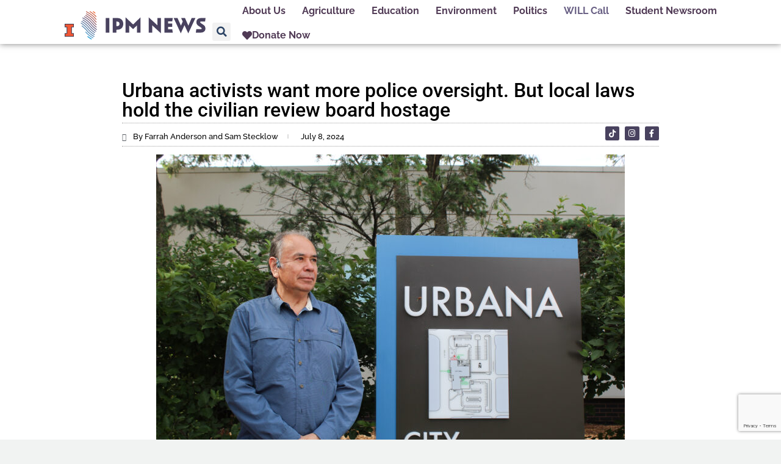

--- FILE ---
content_type: text/html; charset=UTF-8
request_url: https://ipmnewsroom.org/urbana-civilian-police-review-board-oversight/
body_size: 30656
content:
<!doctype html>
<html lang="en-US" prefix="og: https://ogp.me/ns#" class="no-js" itemtype="https://schema.org/Blog" itemscope>
<head>
	<meta charset="UTF-8">
	<meta name="viewport" content="width=device-width, initial-scale=1, minimum-scale=1">
	
<!-- Search Engine Optimization by Rank Math - https://rankmath.com/ -->
<title>Urbana activists want more police oversight. But local laws hold the civilian review board hostage - IPM Newsroom</title>
<meta name="robots" content="index, follow, max-snippet:-1, max-video-preview:-1, max-image-preview:large"/>
<link rel="canonical" href="https://ipmnewsroom.org/urbana-civilian-police-review-board-oversight/" />
<meta property="og:locale" content="en_US" />
<meta property="og:type" content="article" />
<meta property="og:title" content="Urbana activists want more police oversight. But local laws hold the civilian review board hostage - IPM Newsroom" />
<meta property="og:description" content="This story is part of a partnership focusing on police misconduct in Champaign County between the Champaign-Urbana Civic Police Data Project of Invisible Institute, a Chicago-based nonprofit public accountability journalism organization, and IPM News, which provides news about Illinois &amp; in-depth reporting on Agriculture, Education, the Environment, Health, and Politics, powered by Illinois Public Media...." />
<meta property="og:url" content="https://ipmnewsroom.org/urbana-civilian-police-review-board-oversight/" />
<meta property="og:site_name" content="Illinois Newsroom" />
<meta property="article:publisher" content="https://www.facebook.com/ILNewsroom" />
<meta property="article:tag" content="city of urbana" />
<meta property="article:tag" content="civilian police review board" />
<meta property="article:tag" content="danielle chynoweth" />
<meta property="article:tag" content="National Association for Civilian Oversight of Law Enforcement" />
<meta property="article:tag" content="police complaints" />
<meta property="article:tag" content="police oversight" />
<meta property="article:tag" content="police reform" />
<meta property="article:tag" content="Ricardo Diaz" />
<meta property="article:tag" content="Urbana" />
<meta property="article:tag" content="urbana city council" />
<meta property="article:tag" content="Urbana Civilian Police Review Board" />
<meta property="article:tag" content="urbana police department" />
<meta property="article:section" content="Community" />
<meta property="og:updated_time" content="2024-07-10T22:19:58-05:00" />
<meta property="og:image" content="https://ipmnewsroom.org/wp-content/uploads/2024/07/Ricardo-CPRB-Photo-1-1024x683.jpg" />
<meta property="og:image:secure_url" content="https://ipmnewsroom.org/wp-content/uploads/2024/07/Ricardo-CPRB-Photo-1-1024x683.jpg" />
<meta property="og:image:width" content="1024" />
<meta property="og:image:height" content="683" />
<meta property="og:image:alt" content="police oversight" />
<meta property="og:image:type" content="image/jpeg" />
<meta property="article:published_time" content="2024-07-08T18:00:43-05:00" />
<meta property="article:modified_time" content="2024-07-10T22:19:58-05:00" />
<meta name="twitter:card" content="summary_large_image" />
<meta name="twitter:title" content="Urbana activists want more police oversight. But local laws hold the civilian review board hostage - IPM Newsroom" />
<meta name="twitter:description" content="This story is part of a partnership focusing on police misconduct in Champaign County between the Champaign-Urbana Civic Police Data Project of Invisible Institute, a Chicago-based nonprofit public accountability journalism organization, and IPM News, which provides news about Illinois &amp; in-depth reporting on Agriculture, Education, the Environment, Health, and Politics, powered by Illinois Public Media...." />
<meta name="twitter:site" content="@ILNewsroom" />
<meta name="twitter:creator" content="@ILNewsroom" />
<meta name="twitter:image" content="https://ipmnewsroom.org/wp-content/uploads/2024/07/Ricardo-CPRB-Photo-1-1024x683.jpg" />
<meta name="twitter:label1" content="Written by" />
<meta name="twitter:data1" content="Farrah Anderson" />
<meta name="twitter:label2" content="Time to read" />
<meta name="twitter:data2" content="15 minutes" />
<script type="application/ld+json" class="rank-math-schema">{"@context":"https://schema.org","@graph":[{"@type":["NewsMediaOrganization","Organization"],"@id":"https://ipmnewsroom.org/#organization","name":"Illinois Newsroom","url":"https://ipmnewsroom.org","sameAs":["https://www.facebook.com/ILNewsroom","https://twitter.com/ILNewsroom"],"logo":{"@type":"ImageObject","@id":"https://ipmnewsroom.org/#logo","url":"https://illinoisnewsroom.org/wp-content/uploads/2022/02/il-newsroom_logo_new-e1645654101930.png","contentUrl":"https://illinoisnewsroom.org/wp-content/uploads/2022/02/il-newsroom_logo_new-e1645654101930.png","caption":"Illinois Newsroom","inLanguage":"en-US","width":"1920","height":"532"}},{"@type":"WebSite","@id":"https://ipmnewsroom.org/#website","url":"https://ipmnewsroom.org","name":"Illinois Newsroom","alternateName":"IL Newsroom","publisher":{"@id":"https://ipmnewsroom.org/#organization"},"inLanguage":"en-US"},{"@type":"ImageObject","@id":"https://ipmnewsroom.org/wp-content/uploads/2024/07/Ricardo-CPRB-Photo-1-scaled.jpg","url":"https://ipmnewsroom.org/wp-content/uploads/2024/07/Ricardo-CPRB-Photo-1-scaled.jpg","width":"2560","height":"1707","inLanguage":"en-US"},{"@type":"WebPage","@id":"https://ipmnewsroom.org/urbana-civilian-police-review-board-oversight/#webpage","url":"https://ipmnewsroom.org/urbana-civilian-police-review-board-oversight/","name":"Urbana activists want more police oversight. But local laws hold the civilian review board hostage - IPM Newsroom","datePublished":"2024-07-08T18:00:43-05:00","dateModified":"2024-07-10T22:19:58-05:00","isPartOf":{"@id":"https://ipmnewsroom.org/#website"},"primaryImageOfPage":{"@id":"https://ipmnewsroom.org/wp-content/uploads/2024/07/Ricardo-CPRB-Photo-1-scaled.jpg"},"inLanguage":"en-US"},{"@type":"Person","@id":"https://ipmnewsroom.org/author/farrah-anderson/","name":"Farrah Anderson","url":"https://ipmnewsroom.org/author/farrah-anderson/","image":{"@type":"ImageObject","@id":"https://ipmnewsroom.org/wp-content/uploads/2023/08/IPM_logo-state_color.svg","url":"https://ipmnewsroom.org/wp-content/uploads/2023/08/IPM_logo-state_color.svg","caption":"Farrah Anderson","inLanguage":"en-US"},"worksFor":{"@id":"https://ipmnewsroom.org/#organization"}},{"@type":"NewsArticle","headline":"Urbana activists want more police oversight. But local laws hold the civilian review board hostage - IPM","keywords":"police oversight","datePublished":"2024-07-08T18:00:43-05:00","dateModified":"2024-07-10T22:19:58-05:00","author":{"@id":"https://ipmnewsroom.org/author/farrah-anderson/","name":"Farrah Anderson"},"publisher":{"@id":"https://ipmnewsroom.org/#organization"},"description":"Although police oversight wasn\u2019t what he initially bargained for, he thought serving on the CPRB could impact how police treated residents, including immigrants.\u00a0","name":"Urbana activists want more police oversight. But local laws hold the civilian review board hostage - IPM","@id":"https://ipmnewsroom.org/urbana-civilian-police-review-board-oversight/#richSnippet","isPartOf":{"@id":"https://ipmnewsroom.org/urbana-civilian-police-review-board-oversight/#webpage"},"image":{"@id":"https://ipmnewsroom.org/wp-content/uploads/2024/07/Ricardo-CPRB-Photo-1-scaled.jpg"},"inLanguage":"en-US","mainEntityOfPage":{"@id":"https://ipmnewsroom.org/urbana-civilian-police-review-board-oversight/#webpage"}}]}</script>
<!-- /Rank Math WordPress SEO plugin -->

<link rel='dns-prefetch' href='//www.googletagmanager.com' />
<link rel="alternate" type="application/rss+xml" title="IPM Newsroom &raquo; Feed" href="https://ipmnewsroom.org/feed/" />
<link rel="alternate" type="application/rss+xml" title="IPM Newsroom &raquo; Comments Feed" href="https://ipmnewsroom.org/comments/feed/" />
			<script>document.documentElement.classList.remove( 'no-js' );</script>
			<link rel="alternate" title="oEmbed (JSON)" type="application/json+oembed" href="https://ipmnewsroom.org/wp-json/oembed/1.0/embed?url=https%3A%2F%2Fipmnewsroom.org%2Furbana-civilian-police-review-board-oversight%2F" />
<link rel="alternate" title="oEmbed (XML)" type="text/xml+oembed" href="https://ipmnewsroom.org/wp-json/oembed/1.0/embed?url=https%3A%2F%2Fipmnewsroom.org%2Furbana-civilian-police-review-board-oversight%2F&#038;format=xml" />
		<style type="text/css">

						.mejs-controls, .mejs-mediaelement {
				background: #f4f4f4 !important;
			}
			
			
						.mejs-container * {
				color: #473f5b !important;
			}
			
						.mejs-controls button {
				color: #4d88bc !important;
			}
			
						.mejs-controls .mejs-time-rail .mejs-time-total {
				background: #4d88bc !important;
			}
			
			
						.mejs-controls .mejs-time-rail .mejs-time-loaded {
				background: #b2b2b2 !important;
			}
			
						.mejs-controls .mejs-horizontal-volume-slider .mejs-horizontal-volume-total {
				background: #d1d1d1 !important;
			}
			
						.mejs-controls .mejs-horizontal-volume-slider .mejs-horizontal-volume-current {
				background: #4d88bc !important;
			}
			
		</style>
		<style id='wp-img-auto-sizes-contain-inline-css'>
img:is([sizes=auto i],[sizes^="auto," i]){contain-intrinsic-size:3000px 1500px}
/*# sourceURL=wp-img-auto-sizes-contain-inline-css */
</style>
<link rel='stylesheet' id='hfe-widgets-style-css' href='https://ipmnewsroom.org/wp-content/plugins/header-footer-elementor/inc/widgets-css/frontend.css?ver=2.8.2' media='all' />
<style id='wp-emoji-styles-inline-css'>

	img.wp-smiley, img.emoji {
		display: inline !important;
		border: none !important;
		box-shadow: none !important;
		height: 1em !important;
		width: 1em !important;
		margin: 0 0.07em !important;
		vertical-align: -0.1em !important;
		background: none !important;
		padding: 0 !important;
	}
/*# sourceURL=wp-emoji-styles-inline-css */
</style>
<link rel='stylesheet' id='wp-block-library-css' href='https://ipmnewsroom.org/wp-includes/css/dist/block-library/style.min.css?ver=6.9' media='all' />
<style id='classic-theme-styles-inline-css'>
/*! This file is auto-generated */
.wp-block-button__link{color:#fff;background-color:#32373c;border-radius:9999px;box-shadow:none;text-decoration:none;padding:calc(.667em + 2px) calc(1.333em + 2px);font-size:1.125em}.wp-block-file__button{background:#32373c;color:#fff;text-decoration:none}
/*# sourceURL=/wp-includes/css/classic-themes.min.css */
</style>
<style id='global-styles-inline-css'>
:root{--wp--preset--aspect-ratio--square: 1;--wp--preset--aspect-ratio--4-3: 4/3;--wp--preset--aspect-ratio--3-4: 3/4;--wp--preset--aspect-ratio--3-2: 3/2;--wp--preset--aspect-ratio--2-3: 2/3;--wp--preset--aspect-ratio--16-9: 16/9;--wp--preset--aspect-ratio--9-16: 9/16;--wp--preset--color--black: #000000;--wp--preset--color--cyan-bluish-gray: #abb8c3;--wp--preset--color--white: #ffffff;--wp--preset--color--pale-pink: #f78da7;--wp--preset--color--vivid-red: #cf2e2e;--wp--preset--color--luminous-vivid-orange: #ff6900;--wp--preset--color--luminous-vivid-amber: #fcb900;--wp--preset--color--light-green-cyan: #7bdcb5;--wp--preset--color--vivid-green-cyan: #00d084;--wp--preset--color--pale-cyan-blue: #8ed1fc;--wp--preset--color--vivid-cyan-blue: #0693e3;--wp--preset--color--vivid-purple: #9b51e0;--wp--preset--color--theme-palette-1: var(--global-palette1);--wp--preset--color--theme-palette-2: var(--global-palette2);--wp--preset--color--theme-palette-3: var(--global-palette3);--wp--preset--color--theme-palette-4: var(--global-palette4);--wp--preset--color--theme-palette-5: var(--global-palette5);--wp--preset--color--theme-palette-6: var(--global-palette6);--wp--preset--color--theme-palette-7: var(--global-palette7);--wp--preset--color--theme-palette-8: var(--global-palette8);--wp--preset--color--theme-palette-9: var(--global-palette9);--wp--preset--color--theme-palette-10: var(--global-palette10);--wp--preset--color--theme-palette-11: var(--global-palette11);--wp--preset--color--theme-palette-12: var(--global-palette12);--wp--preset--color--theme-palette-13: var(--global-palette13);--wp--preset--color--theme-palette-14: var(--global-palette14);--wp--preset--color--theme-palette-15: var(--global-palette15);--wp--preset--color--kb-palette-1: #888888;--wp--preset--gradient--vivid-cyan-blue-to-vivid-purple: linear-gradient(135deg,rgb(6,147,227) 0%,rgb(155,81,224) 100%);--wp--preset--gradient--light-green-cyan-to-vivid-green-cyan: linear-gradient(135deg,rgb(122,220,180) 0%,rgb(0,208,130) 100%);--wp--preset--gradient--luminous-vivid-amber-to-luminous-vivid-orange: linear-gradient(135deg,rgb(252,185,0) 0%,rgb(255,105,0) 100%);--wp--preset--gradient--luminous-vivid-orange-to-vivid-red: linear-gradient(135deg,rgb(255,105,0) 0%,rgb(207,46,46) 100%);--wp--preset--gradient--very-light-gray-to-cyan-bluish-gray: linear-gradient(135deg,rgb(238,238,238) 0%,rgb(169,184,195) 100%);--wp--preset--gradient--cool-to-warm-spectrum: linear-gradient(135deg,rgb(74,234,220) 0%,rgb(151,120,209) 20%,rgb(207,42,186) 40%,rgb(238,44,130) 60%,rgb(251,105,98) 80%,rgb(254,248,76) 100%);--wp--preset--gradient--blush-light-purple: linear-gradient(135deg,rgb(255,206,236) 0%,rgb(152,150,240) 100%);--wp--preset--gradient--blush-bordeaux: linear-gradient(135deg,rgb(254,205,165) 0%,rgb(254,45,45) 50%,rgb(107,0,62) 100%);--wp--preset--gradient--luminous-dusk: linear-gradient(135deg,rgb(255,203,112) 0%,rgb(199,81,192) 50%,rgb(65,88,208) 100%);--wp--preset--gradient--pale-ocean: linear-gradient(135deg,rgb(255,245,203) 0%,rgb(182,227,212) 50%,rgb(51,167,181) 100%);--wp--preset--gradient--electric-grass: linear-gradient(135deg,rgb(202,248,128) 0%,rgb(113,206,126) 100%);--wp--preset--gradient--midnight: linear-gradient(135deg,rgb(2,3,129) 0%,rgb(40,116,252) 100%);--wp--preset--font-size--small: var(--global-font-size-small);--wp--preset--font-size--medium: var(--global-font-size-medium);--wp--preset--font-size--large: var(--global-font-size-large);--wp--preset--font-size--x-large: 42px;--wp--preset--font-size--larger: var(--global-font-size-larger);--wp--preset--font-size--xxlarge: var(--global-font-size-xxlarge);--wp--preset--spacing--20: 0.44rem;--wp--preset--spacing--30: 0.67rem;--wp--preset--spacing--40: 1rem;--wp--preset--spacing--50: 1.5rem;--wp--preset--spacing--60: 2.25rem;--wp--preset--spacing--70: 3.38rem;--wp--preset--spacing--80: 5.06rem;--wp--preset--shadow--natural: 6px 6px 9px rgba(0, 0, 0, 0.2);--wp--preset--shadow--deep: 12px 12px 50px rgba(0, 0, 0, 0.4);--wp--preset--shadow--sharp: 6px 6px 0px rgba(0, 0, 0, 0.2);--wp--preset--shadow--outlined: 6px 6px 0px -3px rgb(255, 255, 255), 6px 6px rgb(0, 0, 0);--wp--preset--shadow--crisp: 6px 6px 0px rgb(0, 0, 0);}:where(.is-layout-flex){gap: 0.5em;}:where(.is-layout-grid){gap: 0.5em;}body .is-layout-flex{display: flex;}.is-layout-flex{flex-wrap: wrap;align-items: center;}.is-layout-flex > :is(*, div){margin: 0;}body .is-layout-grid{display: grid;}.is-layout-grid > :is(*, div){margin: 0;}:where(.wp-block-columns.is-layout-flex){gap: 2em;}:where(.wp-block-columns.is-layout-grid){gap: 2em;}:where(.wp-block-post-template.is-layout-flex){gap: 1.25em;}:where(.wp-block-post-template.is-layout-grid){gap: 1.25em;}.has-black-color{color: var(--wp--preset--color--black) !important;}.has-cyan-bluish-gray-color{color: var(--wp--preset--color--cyan-bluish-gray) !important;}.has-white-color{color: var(--wp--preset--color--white) !important;}.has-pale-pink-color{color: var(--wp--preset--color--pale-pink) !important;}.has-vivid-red-color{color: var(--wp--preset--color--vivid-red) !important;}.has-luminous-vivid-orange-color{color: var(--wp--preset--color--luminous-vivid-orange) !important;}.has-luminous-vivid-amber-color{color: var(--wp--preset--color--luminous-vivid-amber) !important;}.has-light-green-cyan-color{color: var(--wp--preset--color--light-green-cyan) !important;}.has-vivid-green-cyan-color{color: var(--wp--preset--color--vivid-green-cyan) !important;}.has-pale-cyan-blue-color{color: var(--wp--preset--color--pale-cyan-blue) !important;}.has-vivid-cyan-blue-color{color: var(--wp--preset--color--vivid-cyan-blue) !important;}.has-vivid-purple-color{color: var(--wp--preset--color--vivid-purple) !important;}.has-black-background-color{background-color: var(--wp--preset--color--black) !important;}.has-cyan-bluish-gray-background-color{background-color: var(--wp--preset--color--cyan-bluish-gray) !important;}.has-white-background-color{background-color: var(--wp--preset--color--white) !important;}.has-pale-pink-background-color{background-color: var(--wp--preset--color--pale-pink) !important;}.has-vivid-red-background-color{background-color: var(--wp--preset--color--vivid-red) !important;}.has-luminous-vivid-orange-background-color{background-color: var(--wp--preset--color--luminous-vivid-orange) !important;}.has-luminous-vivid-amber-background-color{background-color: var(--wp--preset--color--luminous-vivid-amber) !important;}.has-light-green-cyan-background-color{background-color: var(--wp--preset--color--light-green-cyan) !important;}.has-vivid-green-cyan-background-color{background-color: var(--wp--preset--color--vivid-green-cyan) !important;}.has-pale-cyan-blue-background-color{background-color: var(--wp--preset--color--pale-cyan-blue) !important;}.has-vivid-cyan-blue-background-color{background-color: var(--wp--preset--color--vivid-cyan-blue) !important;}.has-vivid-purple-background-color{background-color: var(--wp--preset--color--vivid-purple) !important;}.has-black-border-color{border-color: var(--wp--preset--color--black) !important;}.has-cyan-bluish-gray-border-color{border-color: var(--wp--preset--color--cyan-bluish-gray) !important;}.has-white-border-color{border-color: var(--wp--preset--color--white) !important;}.has-pale-pink-border-color{border-color: var(--wp--preset--color--pale-pink) !important;}.has-vivid-red-border-color{border-color: var(--wp--preset--color--vivid-red) !important;}.has-luminous-vivid-orange-border-color{border-color: var(--wp--preset--color--luminous-vivid-orange) !important;}.has-luminous-vivid-amber-border-color{border-color: var(--wp--preset--color--luminous-vivid-amber) !important;}.has-light-green-cyan-border-color{border-color: var(--wp--preset--color--light-green-cyan) !important;}.has-vivid-green-cyan-border-color{border-color: var(--wp--preset--color--vivid-green-cyan) !important;}.has-pale-cyan-blue-border-color{border-color: var(--wp--preset--color--pale-cyan-blue) !important;}.has-vivid-cyan-blue-border-color{border-color: var(--wp--preset--color--vivid-cyan-blue) !important;}.has-vivid-purple-border-color{border-color: var(--wp--preset--color--vivid-purple) !important;}.has-vivid-cyan-blue-to-vivid-purple-gradient-background{background: var(--wp--preset--gradient--vivid-cyan-blue-to-vivid-purple) !important;}.has-light-green-cyan-to-vivid-green-cyan-gradient-background{background: var(--wp--preset--gradient--light-green-cyan-to-vivid-green-cyan) !important;}.has-luminous-vivid-amber-to-luminous-vivid-orange-gradient-background{background: var(--wp--preset--gradient--luminous-vivid-amber-to-luminous-vivid-orange) !important;}.has-luminous-vivid-orange-to-vivid-red-gradient-background{background: var(--wp--preset--gradient--luminous-vivid-orange-to-vivid-red) !important;}.has-very-light-gray-to-cyan-bluish-gray-gradient-background{background: var(--wp--preset--gradient--very-light-gray-to-cyan-bluish-gray) !important;}.has-cool-to-warm-spectrum-gradient-background{background: var(--wp--preset--gradient--cool-to-warm-spectrum) !important;}.has-blush-light-purple-gradient-background{background: var(--wp--preset--gradient--blush-light-purple) !important;}.has-blush-bordeaux-gradient-background{background: var(--wp--preset--gradient--blush-bordeaux) !important;}.has-luminous-dusk-gradient-background{background: var(--wp--preset--gradient--luminous-dusk) !important;}.has-pale-ocean-gradient-background{background: var(--wp--preset--gradient--pale-ocean) !important;}.has-electric-grass-gradient-background{background: var(--wp--preset--gradient--electric-grass) !important;}.has-midnight-gradient-background{background: var(--wp--preset--gradient--midnight) !important;}.has-small-font-size{font-size: var(--wp--preset--font-size--small) !important;}.has-medium-font-size{font-size: var(--wp--preset--font-size--medium) !important;}.has-large-font-size{font-size: var(--wp--preset--font-size--large) !important;}.has-x-large-font-size{font-size: var(--wp--preset--font-size--x-large) !important;}
:where(.wp-block-post-template.is-layout-flex){gap: 1.25em;}:where(.wp-block-post-template.is-layout-grid){gap: 1.25em;}
:where(.wp-block-term-template.is-layout-flex){gap: 1.25em;}:where(.wp-block-term-template.is-layout-grid){gap: 1.25em;}
:where(.wp-block-columns.is-layout-flex){gap: 2em;}:where(.wp-block-columns.is-layout-grid){gap: 2em;}
:root :where(.wp-block-pullquote){font-size: 1.5em;line-height: 1.6;}
/*# sourceURL=global-styles-inline-css */
</style>
<link rel='stylesheet' id='media-credit-css' href='https://ipmnewsroom.org/wp-content/plugins/media-credit/public/css/media-credit.min.css?ver=4.3.0' media='all' />
<link rel='stylesheet' id='dashicons-css' href='https://ipmnewsroom.org/wp-includes/css/dashicons.min.css?ver=6.9' media='all' />
<link rel='stylesheet' id='media_player_style_kit-frontend-css' href='https://ipmnewsroom.org/wp-content/plugins/media-player-style-kit/assets/css/frontend.css?ver=1.0.1' media='all' />
<link rel='stylesheet' id='ppress-frontend-css' href='https://ipmnewsroom.org/wp-content/plugins/wp-user-avatar/assets/css/frontend.min.css?ver=4.16.9' media='all' />
<link rel='stylesheet' id='ppress-flatpickr-css' href='https://ipmnewsroom.org/wp-content/plugins/wp-user-avatar/assets/flatpickr/flatpickr.min.css?ver=4.16.9' media='all' />
<link rel='stylesheet' id='ppress-select2-css' href='https://ipmnewsroom.org/wp-content/plugins/wp-user-avatar/assets/select2/select2.min.css?ver=6.9' media='all' />
<link rel='stylesheet' id='hfe-style-css' href='https://ipmnewsroom.org/wp-content/plugins/header-footer-elementor/assets/css/header-footer-elementor.css?ver=2.8.2' media='all' />
<link rel='stylesheet' id='elementor-icons-css' href='https://ipmnewsroom.org/wp-content/plugins/elementor/assets/lib/eicons/css/elementor-icons.min.css?ver=5.46.0' media='all' />
<link rel='stylesheet' id='elementor-frontend-css' href='https://ipmnewsroom.org/wp-content/plugins/elementor/assets/css/frontend.min.css?ver=3.34.4' media='all' />
<link rel='stylesheet' id='elementor-post-10595-css' href='https://ipmnewsroom.org/wp-content/uploads/elementor/css/post-10595.css?ver=1769743802' media='all' />
<link rel='stylesheet' id='jet-blog-css' href='https://ipmnewsroom.org/wp-content/plugins/jet-blog/assets/css/jet-blog.css?ver=2.4.5.1' media='all' />
<link rel='stylesheet' id='font-awesome-5-all-css' href='https://ipmnewsroom.org/wp-content/plugins/elementor/assets/lib/font-awesome/css/all.min.css?ver=3.34.4' media='all' />
<link rel='stylesheet' id='font-awesome-4-shim-css' href='https://ipmnewsroom.org/wp-content/plugins/elementor/assets/lib/font-awesome/css/v4-shims.min.css?ver=3.34.4' media='all' />
<link rel='stylesheet' id='kadence-global-css' href='https://ipmnewsroom.org/wp-content/themes/kadence/assets/css/global.min.css?ver=1.4.3' media='all' />
<style id='kadence-global-inline-css'>
/* Kadence Base CSS */
:root{--global-palette1:#2B6CB0;--global-palette2:#215387;--global-palette3:#1A202C;--global-palette4:#2D3748;--global-palette5:#4A5568;--global-palette6:#718096;--global-palette7:#EDF2F7;--global-palette8:#F7FAFC;--global-palette9:#ffffff;--global-palette10:oklch(from var(--global-palette1) calc(l + 0.10 * (1 - l)) calc(c * 1.00) calc(h + 180) / 100%);--global-palette11:#13612e;--global-palette12:#1159af;--global-palette13:#b82105;--global-palette14:#f7630c;--global-palette15:#f5a524;--global-palette9rgb:255, 255, 255;--global-palette-highlight:var(--global-palette1);--global-palette-highlight-alt:var(--global-palette2);--global-palette-highlight-alt2:var(--global-palette9);--global-palette-btn-bg:var(--global-palette1);--global-palette-btn-bg-hover:var(--global-palette2);--global-palette-btn:var(--global-palette9);--global-palette-btn-hover:var(--global-palette9);--global-palette-btn-sec-bg:var(--global-palette7);--global-palette-btn-sec-bg-hover:var(--global-palette2);--global-palette-btn-sec:var(--global-palette3);--global-palette-btn-sec-hover:var(--global-palette9);--global-body-font-family:Roboto, sans-serif;--global-heading-font-family:Nunito, var(--global-fallback-font);--global-primary-nav-font-family:inherit;--global-fallback-font:sans-serif;--global-display-fallback-font:sans-serif;--global-content-width:1290px;--global-content-wide-width:calc(1290px + 230px);--global-content-narrow-width:842px;--global-content-edge-padding:1.5rem;--global-content-boxed-padding:2rem;--global-calc-content-width:calc(1290px - var(--global-content-edge-padding) - var(--global-content-edge-padding) );--wp--style--global--content-size:var(--global-calc-content-width);}.wp-site-blocks{--global-vw:calc( 100vw - ( 0.5 * var(--scrollbar-offset)));}:root body.kadence-elementor-colors{--e-global-color-kadence1:var(--global-palette1);--e-global-color-kadence2:var(--global-palette2);--e-global-color-kadence3:var(--global-palette3);--e-global-color-kadence4:var(--global-palette4);--e-global-color-kadence5:var(--global-palette5);--e-global-color-kadence6:var(--global-palette6);--e-global-color-kadence7:var(--global-palette7);--e-global-color-kadence8:var(--global-palette8);--e-global-color-kadence9:var(--global-palette9);--e-global-color-kadence10:var(--global-palette10);--e-global-color-kadence11:var(--global-palette11);--e-global-color-kadence12:var(--global-palette12);--e-global-color-kadence13:var(--global-palette13);--e-global-color-kadence14:var(--global-palette14);--e-global-color-kadence15:var(--global-palette15);}body{background:var(--global-palette8);}body, input, select, optgroup, textarea{font-style:normal;font-weight:normal;font-size:17px;line-height:1.6;font-family:var(--global-body-font-family);color:#000000;}.content-bg, body.content-style-unboxed .site{background:var(--global-palette9);}h1,h2,h3,h4,h5,h6{font-family:var(--global-heading-font-family);}h1{font-weight:700;font-size:32px;line-height:1.5;color:var(--global-palette3);}h2{font-weight:700;font-size:28px;line-height:1.5;color:var(--global-palette3);}h3{font-weight:700;font-size:24px;line-height:1.5;color:var(--global-palette3);}h4{font-weight:700;font-size:22px;line-height:1.5;color:var(--global-palette4);}h5{font-weight:700;font-size:20px;line-height:1.5;color:var(--global-palette4);}h6{font-weight:700;font-size:18px;line-height:1.5;color:var(--global-palette5);}.entry-hero .kadence-breadcrumbs{max-width:1290px;}.site-container, .site-header-row-layout-contained, .site-footer-row-layout-contained, .entry-hero-layout-contained, .comments-area, .alignfull > .wp-block-cover__inner-container, .alignwide > .wp-block-cover__inner-container{max-width:var(--global-content-width);}.content-width-narrow .content-container.site-container, .content-width-narrow .hero-container.site-container{max-width:var(--global-content-narrow-width);}@media all and (min-width: 1520px){.wp-site-blocks .content-container  .alignwide{margin-left:-115px;margin-right:-115px;width:unset;max-width:unset;}}@media all and (min-width: 1102px){.content-width-narrow .wp-site-blocks .content-container .alignwide{margin-left:-130px;margin-right:-130px;width:unset;max-width:unset;}}.content-style-boxed .wp-site-blocks .entry-content .alignwide{margin-left:calc( -1 * var( --global-content-boxed-padding ) );margin-right:calc( -1 * var( --global-content-boxed-padding ) );}.content-area{margin-top:5rem;margin-bottom:5rem;}@media all and (max-width: 1024px){.content-area{margin-top:3rem;margin-bottom:3rem;}}@media all and (max-width: 767px){.content-area{margin-top:2rem;margin-bottom:2rem;}}@media all and (max-width: 1024px){:root{--global-content-boxed-padding:2rem;}}@media all and (max-width: 767px){:root{--global-content-boxed-padding:1.5rem;}}.entry-content-wrap{padding:2rem;}@media all and (max-width: 1024px){.entry-content-wrap{padding:2rem;}}@media all and (max-width: 767px){.entry-content-wrap{padding:1.5rem;}}.entry.single-entry{box-shadow:0px 15px 15px -10px rgba(0,0,0,0.05);}.entry.loop-entry{box-shadow:0px 15px 15px -10px rgba(0,0,0,0.05);}.loop-entry .entry-content-wrap{padding:2rem;}@media all and (max-width: 1024px){.loop-entry .entry-content-wrap{padding:2rem;}}@media all and (max-width: 767px){.loop-entry .entry-content-wrap{padding:1.5rem;}}button, .button, .wp-block-button__link, input[type="button"], input[type="reset"], input[type="submit"], .fl-button, .elementor-button-wrapper .elementor-button, .wc-block-components-checkout-place-order-button, .wc-block-cart__submit{box-shadow:0px 0px 0px -7px rgba(0,0,0,0);}button:hover, button:focus, button:active, .button:hover, .button:focus, .button:active, .wp-block-button__link:hover, .wp-block-button__link:focus, .wp-block-button__link:active, input[type="button"]:hover, input[type="button"]:focus, input[type="button"]:active, input[type="reset"]:hover, input[type="reset"]:focus, input[type="reset"]:active, input[type="submit"]:hover, input[type="submit"]:focus, input[type="submit"]:active, .elementor-button-wrapper .elementor-button:hover, .elementor-button-wrapper .elementor-button:focus, .elementor-button-wrapper .elementor-button:active, .wc-block-cart__submit:hover{box-shadow:0px 15px 25px -7px rgba(0,0,0,0.1);}.kb-button.kb-btn-global-outline.kb-btn-global-inherit{padding-top:calc(px - 2px);padding-right:calc(px - 2px);padding-bottom:calc(px - 2px);padding-left:calc(px - 2px);}@media all and (min-width: 1025px){.transparent-header .entry-hero .entry-hero-container-inner{padding-top:80px;}}@media all and (max-width: 1024px){.mobile-transparent-header .entry-hero .entry-hero-container-inner{padding-top:80px;}}@media all and (max-width: 767px){.mobile-transparent-header .entry-hero .entry-hero-container-inner{padding-top:80px;}}.wp-site-blocks .entry-related h2.entry-related-title{font-style:normal;color:#504058;}.wp-site-blocks .post-title h1{font-style:normal;color:#504058;}.post-title .entry-taxonomies, .post-title .entry-taxonomies a{color:#504058;}.post-title .entry-taxonomies a:hover{color:#504058;}.post-title .entry-taxonomies .category-style-pill a{background:#504058;}.post-title .entry-taxonomies .category-style-pill a:hover{background:#504058;}.entry-hero.post-hero-section .entry-header{min-height:200px;}
/* Kadence Header CSS */
@media all and (max-width: 1024px){.mobile-transparent-header #masthead{position:absolute;left:0px;right:0px;z-index:100;}.kadence-scrollbar-fixer.mobile-transparent-header #masthead{right:var(--scrollbar-offset,0);}.mobile-transparent-header #masthead, .mobile-transparent-header .site-top-header-wrap .site-header-row-container-inner, .mobile-transparent-header .site-main-header-wrap .site-header-row-container-inner, .mobile-transparent-header .site-bottom-header-wrap .site-header-row-container-inner{background:transparent;}.site-header-row-tablet-layout-fullwidth, .site-header-row-tablet-layout-standard{padding:0px;}}@media all and (min-width: 1025px){.transparent-header #masthead{position:absolute;left:0px;right:0px;z-index:100;}.transparent-header.kadence-scrollbar-fixer #masthead{right:var(--scrollbar-offset,0);}.transparent-header #masthead, .transparent-header .site-top-header-wrap .site-header-row-container-inner, .transparent-header .site-main-header-wrap .site-header-row-container-inner, .transparent-header .site-bottom-header-wrap .site-header-row-container-inner{background:transparent;}}.site-branding a.brand img{max-width:200px;}.site-branding a.brand img.svg-logo-image{width:200px;}.site-branding{padding:0px 0px 0px 0px;}.site-branding .site-title{font-weight:700;font-size:26px;line-height:1.2;color:var(--global-palette3);}#masthead, #masthead .kadence-sticky-header.item-is-fixed:not(.item-at-start):not(.site-header-row-container):not(.site-main-header-wrap), #masthead .kadence-sticky-header.item-is-fixed:not(.item-at-start) > .site-header-row-container-inner{background:#ffffff;}.site-main-header-inner-wrap{min-height:80px;}.header-navigation[class*="header-navigation-style-underline"] .header-menu-container.primary-menu-container>ul>li>a:after{width:calc( 100% - 1.2em);}.main-navigation .primary-menu-container > ul > li.menu-item > a{padding-left:calc(1.2em / 2);padding-right:calc(1.2em / 2);padding-top:0.6em;padding-bottom:0.6em;color:var(--global-palette5);}.main-navigation .primary-menu-container > ul > li.menu-item .dropdown-nav-special-toggle{right:calc(1.2em / 2);}.main-navigation .primary-menu-container > ul > li.menu-item > a:hover{color:var(--global-palette-highlight);}.main-navigation .primary-menu-container > ul > li.menu-item.current-menu-item > a{color:var(--global-palette3);}.header-navigation .header-menu-container ul ul.sub-menu, .header-navigation .header-menu-container ul ul.submenu{background:var(--global-palette3);box-shadow:0px 2px 13px 0px rgba(0,0,0,0.1);}.header-navigation .header-menu-container ul ul li.menu-item, .header-menu-container ul.menu > li.kadence-menu-mega-enabled > ul > li.menu-item > a{border-bottom:1px solid rgba(255,255,255,0.1);border-radius:0px 0px 0px 0px;}.header-navigation .header-menu-container ul ul li.menu-item > a{width:200px;padding-top:1em;padding-bottom:1em;color:var(--global-palette8);font-size:12px;}.header-navigation .header-menu-container ul ul li.menu-item > a:hover{color:var(--global-palette9);background:var(--global-palette4);border-radius:0px 0px 0px 0px;}.header-navigation .header-menu-container ul ul li.menu-item.current-menu-item > a{color:var(--global-palette9);background:var(--global-palette4);border-radius:0px 0px 0px 0px;}.mobile-toggle-open-container .menu-toggle-open, .mobile-toggle-open-container .menu-toggle-open:focus{color:var(--global-palette5);padding:0.4em 0.6em 0.4em 0.6em;font-size:14px;}.mobile-toggle-open-container .menu-toggle-open.menu-toggle-style-bordered{border:1px solid currentColor;}.mobile-toggle-open-container .menu-toggle-open .menu-toggle-icon{font-size:20px;}.mobile-toggle-open-container .menu-toggle-open:hover, .mobile-toggle-open-container .menu-toggle-open:focus-visible{color:var(--global-palette-highlight);}.mobile-navigation ul li{font-size:14px;}.mobile-navigation ul li a{padding-top:1em;padding-bottom:1em;}.mobile-navigation ul li > a, .mobile-navigation ul li.menu-item-has-children > .drawer-nav-drop-wrap{color:var(--global-palette8);}.mobile-navigation ul li.current-menu-item > a, .mobile-navigation ul li.current-menu-item.menu-item-has-children > .drawer-nav-drop-wrap{color:var(--global-palette-highlight);}.mobile-navigation ul li.menu-item-has-children .drawer-nav-drop-wrap, .mobile-navigation ul li:not(.menu-item-has-children) a{border-bottom:1px solid rgba(255,255,255,0.1);}.mobile-navigation:not(.drawer-navigation-parent-toggle-true) ul li.menu-item-has-children .drawer-nav-drop-wrap button{border-left:1px solid rgba(255,255,255,0.1);}#mobile-drawer .drawer-header .drawer-toggle{padding:0.6em 0.15em 0.6em 0.15em;font-size:24px;}
/* Kadence Footer CSS */
.site-bottom-footer-inner-wrap{padding-top:30px;padding-bottom:30px;grid-column-gap:30px;}.site-bottom-footer-inner-wrap .widget{margin-bottom:30px;}.site-bottom-footer-inner-wrap .site-footer-section:not(:last-child):after{right:calc(-30px / 2);}
/*# sourceURL=kadence-global-inline-css */
</style>
<link rel='stylesheet' id='kadence-header-css' href='https://ipmnewsroom.org/wp-content/themes/kadence/assets/css/header.min.css?ver=1.4.3' media='all' />
<link rel='stylesheet' id='kadence-content-css' href='https://ipmnewsroom.org/wp-content/themes/kadence/assets/css/content.min.css?ver=1.4.3' media='all' />
<link rel='stylesheet' id='kadence-author-box-css' href='https://ipmnewsroom.org/wp-content/themes/kadence/assets/css/author-box.min.css?ver=1.4.3' media='all' />
<link rel='stylesheet' id='kadence-related-posts-css' href='https://ipmnewsroom.org/wp-content/themes/kadence/assets/css/related-posts.min.css?ver=1.4.3' media='all' />
<link rel='stylesheet' id='kad-splide-css' href='https://ipmnewsroom.org/wp-content/themes/kadence/assets/css/kadence-splide.min.css?ver=1.4.3' media='all' />
<link rel='stylesheet' id='kadence-footer-css' href='https://ipmnewsroom.org/wp-content/themes/kadence/assets/css/footer.min.css?ver=1.4.3' media='all' />
<link rel='stylesheet' id='widget-image-css' href='https://ipmnewsroom.org/wp-content/plugins/elementor/assets/css/widget-image.min.css?ver=3.34.4' media='all' />
<link rel='stylesheet' id='widget-search-form-css' href='https://ipmnewsroom.org/wp-content/plugins/elementor-pro/assets/css/widget-search-form.min.css?ver=3.34.4' media='all' />
<link rel='stylesheet' id='elementor-icons-shared-0-css' href='https://ipmnewsroom.org/wp-content/plugins/elementor/assets/lib/font-awesome/css/fontawesome.min.css?ver=5.15.3' media='all' />
<link rel='stylesheet' id='elementor-icons-fa-solid-css' href='https://ipmnewsroom.org/wp-content/plugins/elementor/assets/lib/font-awesome/css/solid.min.css?ver=5.15.3' media='all' />
<link rel='stylesheet' id='widget-mega-menu-css' href='https://ipmnewsroom.org/wp-content/plugins/elementor-pro/assets/css/widget-mega-menu.min.css?ver=3.34.4' media='all' />
<link rel='stylesheet' id='widget-icon-list-css' href='https://ipmnewsroom.org/wp-content/plugins/elementor/assets/css/widget-icon-list.min.css?ver=3.34.4' media='all' />
<link rel='stylesheet' id='widget-heading-css' href='https://ipmnewsroom.org/wp-content/plugins/elementor/assets/css/widget-heading.min.css?ver=3.34.4' media='all' />
<link rel='stylesheet' id='widget-post-info-css' href='https://ipmnewsroom.org/wp-content/plugins/elementor-pro/assets/css/widget-post-info.min.css?ver=3.34.4' media='all' />
<link rel='stylesheet' id='elementor-icons-fa-regular-css' href='https://ipmnewsroom.org/wp-content/plugins/elementor/assets/lib/font-awesome/css/regular.min.css?ver=5.15.3' media='all' />
<link rel='stylesheet' id='widget-social-icons-css' href='https://ipmnewsroom.org/wp-content/plugins/elementor/assets/css/widget-social-icons.min.css?ver=3.34.4' media='all' />
<link rel='stylesheet' id='e-apple-webkit-css' href='https://ipmnewsroom.org/wp-content/plugins/elementor/assets/css/conditionals/apple-webkit.min.css?ver=3.34.4' media='all' />
<link rel='stylesheet' id='widget-author-box-css' href='https://ipmnewsroom.org/wp-content/plugins/elementor-pro/assets/css/widget-author-box.min.css?ver=3.34.4' media='all' />
<link rel='stylesheet' id='widget-divider-css' href='https://ipmnewsroom.org/wp-content/plugins/elementor/assets/css/widget-divider.min.css?ver=3.34.4' media='all' />
<link rel='stylesheet' id='elementor-post-7109-css' href='https://ipmnewsroom.org/wp-content/uploads/elementor/css/post-7109.css?ver=1769743802' media='all' />
<link rel='stylesheet' id='elementor-post-66580-css' href='https://ipmnewsroom.org/wp-content/uploads/elementor/css/post-66580.css?ver=1769743802' media='all' />
<link rel='stylesheet' id='elementor-post-6984-css' href='https://ipmnewsroom.org/wp-content/uploads/elementor/css/post-6984.css?ver=1769743803' media='all' />
<link rel='stylesheet' id='forget-about-shortcode-buttons-css' href='https://ipmnewsroom.org/wp-content/plugins/forget-about-shortcode-buttons/public/css/button-styles.css?ver=2.1.3' media='all' />
<link rel='stylesheet' id='hfe-elementor-icons-css' href='https://ipmnewsroom.org/wp-content/plugins/elementor/assets/lib/eicons/css/elementor-icons.min.css?ver=5.34.0' media='all' />
<link rel='stylesheet' id='hfe-icons-list-css' href='https://ipmnewsroom.org/wp-content/plugins/elementor/assets/css/widget-icon-list.min.css?ver=3.24.3' media='all' />
<link rel='stylesheet' id='hfe-social-icons-css' href='https://ipmnewsroom.org/wp-content/plugins/elementor/assets/css/widget-social-icons.min.css?ver=3.24.0' media='all' />
<link rel='stylesheet' id='hfe-social-share-icons-brands-css' href='https://ipmnewsroom.org/wp-content/plugins/elementor/assets/lib/font-awesome/css/brands.css?ver=5.15.3' media='all' />
<link rel='stylesheet' id='hfe-social-share-icons-fontawesome-css' href='https://ipmnewsroom.org/wp-content/plugins/elementor/assets/lib/font-awesome/css/fontawesome.css?ver=5.15.3' media='all' />
<link rel='stylesheet' id='hfe-nav-menu-icons-css' href='https://ipmnewsroom.org/wp-content/plugins/elementor/assets/lib/font-awesome/css/solid.css?ver=5.15.3' media='all' />
<link rel='stylesheet' id='hfe-widget-blockquote-css' href='https://ipmnewsroom.org/wp-content/plugins/elementor-pro/assets/css/widget-blockquote.min.css?ver=3.25.0' media='all' />
<link rel='stylesheet' id='hfe-mega-menu-css' href='https://ipmnewsroom.org/wp-content/plugins/elementor-pro/assets/css/widget-mega-menu.min.css?ver=3.26.2' media='all' />
<link rel='stylesheet' id='hfe-nav-menu-widget-css' href='https://ipmnewsroom.org/wp-content/plugins/elementor-pro/assets/css/widget-nav-menu.min.css?ver=3.26.0' media='all' />
<link rel='stylesheet' id='kadence-rankmath-css' href='https://ipmnewsroom.org/wp-content/themes/kadence/assets/css/rankmath.min.css?ver=1.4.3' media='all' />
<style id='kadence-blocks-global-variables-inline-css'>
:root {--global-kb-font-size-sm:clamp(0.8rem, 0.73rem + 0.217vw, 0.9rem);--global-kb-font-size-md:clamp(1.1rem, 0.995rem + 0.326vw, 1.25rem);--global-kb-font-size-lg:clamp(1.75rem, 1.576rem + 0.543vw, 2rem);--global-kb-font-size-xl:clamp(2.25rem, 1.728rem + 1.63vw, 3rem);--global-kb-font-size-xxl:clamp(2.5rem, 1.456rem + 3.26vw, 4rem);--global-kb-font-size-xxxl:clamp(2.75rem, 0.489rem + 7.065vw, 6rem);}
/*# sourceURL=kadence-blocks-global-variables-inline-css */
</style>
<link rel='stylesheet' id='elementor-gf-local-raleway-css' href='https://ipmnewsroom.org/wp-content/uploads/elementor/google-fonts/css/raleway.css?ver=1742495326' media='all' />
<link rel='stylesheet' id='elementor-gf-local-robotoslab-css' href='https://ipmnewsroom.org/wp-content/uploads/elementor/google-fonts/css/robotoslab.css?ver=1742495346' media='all' />
<link rel='stylesheet' id='elementor-gf-local-roboto-css' href='https://ipmnewsroom.org/wp-content/uploads/elementor/google-fonts/css/roboto.css?ver=1742495781' media='all' />
<link rel='stylesheet' id='elementor-gf-local-poppins-css' href='https://ipmnewsroom.org/wp-content/uploads/elementor/google-fonts/css/poppins.css?ver=1742495896' media='all' />
<link rel='stylesheet' id='elementor-gf-local-sourcesanspro-css' href='https://ipmnewsroom.org/wp-content/uploads/elementor/google-fonts/css/sourcesanspro.css?ver=1751317144' media='all' />
<link rel='stylesheet' id='elementor-icons-fa-brands-css' href='https://ipmnewsroom.org/wp-content/plugins/elementor/assets/lib/font-awesome/css/brands.min.css?ver=5.15.3' media='all' />
<style id="kadence_blocks_palette_css">:root .has-kb-palette-1-color{color:#888888}:root .has-kb-palette-1-background-color{background-color:#888888}</style><script src="https://ipmnewsroom.org/wp-includes/js/jquery/jquery.min.js?ver=3.7.1" id="jquery-core-js"></script>
<script src="https://ipmnewsroom.org/wp-includes/js/jquery/jquery-migrate.min.js?ver=3.4.1" id="jquery-migrate-js"></script>
<script id="jquery-js-after">
!function($){"use strict";$(document).ready(function(){$(this).scrollTop()>100&&$(".hfe-scroll-to-top-wrap").removeClass("hfe-scroll-to-top-hide"),$(window).scroll(function(){$(this).scrollTop()<100?$(".hfe-scroll-to-top-wrap").fadeOut(300):$(".hfe-scroll-to-top-wrap").fadeIn(300)}),$(".hfe-scroll-to-top-wrap").on("click",function(){$("html, body").animate({scrollTop:0},300);return!1})})}(jQuery);
!function($){'use strict';$(document).ready(function(){var bar=$('.hfe-reading-progress-bar');if(!bar.length)return;$(window).on('scroll',function(){var s=$(window).scrollTop(),d=$(document).height()-$(window).height(),p=d? s/d*100:0;bar.css('width',p+'%')});});}(jQuery);
//# sourceURL=jquery-js-after
</script>
<script src="https://ipmnewsroom.org/wp-content/plugins/wp-user-avatar/assets/flatpickr/flatpickr.min.js?ver=4.16.9" id="ppress-flatpickr-js"></script>
<script src="https://ipmnewsroom.org/wp-content/plugins/wp-user-avatar/assets/select2/select2.min.js?ver=4.16.9" id="ppress-select2-js"></script>
<script src="https://ipmnewsroom.org/wp-content/plugins/elementor/assets/lib/font-awesome/js/v4-shims.min.js?ver=3.34.4" id="font-awesome-4-shim-js"></script>

<!-- Google tag (gtag.js) snippet added by Site Kit -->
<!-- Google Analytics snippet added by Site Kit -->
<script src="https://www.googletagmanager.com/gtag/js?id=GT-PBKL6N6" id="google_gtagjs-js" async></script>
<script id="google_gtagjs-js-after">
window.dataLayer = window.dataLayer || [];function gtag(){dataLayer.push(arguments);}
gtag("set","linker",{"domains":["ipmnewsroom.org"]});
gtag("js", new Date());
gtag("set", "developer_id.dZTNiMT", true);
gtag("config", "GT-PBKL6N6");
//# sourceURL=google_gtagjs-js-after
</script>
		<meta name="datePublished" content="2024-07-08T18:00:43-05:00" />
		<meta name="story_id" content="ipmwp-67899" />
		<meta name="has_audio" content="1" />
		<meta name="org_id" content="s1172" />
		<meta name="category" content="Community" />
		<meta name="author" content="Farrah Anderson" />
		<meta name="programs" content="none" />
		<meta name="wordCount" content="865" />
		<meta name="keywords" content="Community,Criminal Justice,city of urbana,civilian police review board,danielle chynoweth,National Association for Civilian Oversight of Law Enforcement,police complaints,police oversight,police reform,Ricardo Diaz,Urbana,urbana city council,Urbana Civilian Police Review Board,urbana police department" />
<link rel="https://api.w.org/" href="https://ipmnewsroom.org/wp-json/" /><link rel="alternate" title="JSON" type="application/json" href="https://ipmnewsroom.org/wp-json/wp/v2/posts/67899" /><link rel="EditURI" type="application/rsd+xml" title="RSD" href="https://ipmnewsroom.org/xmlrpc.php?rsd" />
<meta name="generator" content="WordPress 6.9" />
<link rel='shortlink' href='https://ipmnewsroom.org/?p=67899' />
<meta name="generator" content="Site Kit by Google 1.171.0" /><meta name="generator" content="Elementor 3.34.4; features: additional_custom_breakpoints; settings: css_print_method-external, google_font-enabled, font_display-auto">
			<style>
				.e-con.e-parent:nth-of-type(n+4):not(.e-lazyloaded):not(.e-no-lazyload),
				.e-con.e-parent:nth-of-type(n+4):not(.e-lazyloaded):not(.e-no-lazyload) * {
					background-image: none !important;
				}
				@media screen and (max-height: 1024px) {
					.e-con.e-parent:nth-of-type(n+3):not(.e-lazyloaded):not(.e-no-lazyload),
					.e-con.e-parent:nth-of-type(n+3):not(.e-lazyloaded):not(.e-no-lazyload) * {
						background-image: none !important;
					}
				}
				@media screen and (max-height: 640px) {
					.e-con.e-parent:nth-of-type(n+2):not(.e-lazyloaded):not(.e-no-lazyload),
					.e-con.e-parent:nth-of-type(n+2):not(.e-lazyloaded):not(.e-no-lazyload) * {
						background-image: none !important;
					}
				}
			</style>
						<meta name="theme-color" content="#FFFFFF">
			<link rel='stylesheet' id='kadence-fonts-gfonts-css' href='https://fonts.googleapis.com/css?family=Roboto:regular,700%7CNunito:700&#038;display=swap' media='all' />
<link rel="icon" href="https://ipmnewsroom.org/wp-content/uploads/2023/08/IPM_logo-state_color-1.svg" sizes="32x32" />
<link rel="icon" href="https://ipmnewsroom.org/wp-content/uploads/2023/08/IPM_logo-state_color-1.svg" sizes="192x192" />
<link rel="apple-touch-icon" href="https://ipmnewsroom.org/wp-content/uploads/2023/08/IPM_logo-state_color-1.svg" />
<meta name="msapplication-TileImage" content="https://ipmnewsroom.org/wp-content/uploads/2023/08/IPM_logo-state_color-1.svg" />
		<style id="wp-custom-css">
			/* Core image captions */
.wp-site-blocks .wp-block-image figcaption,
.entry-content .wp-block-image figcaption,
.entry-content figure > figcaption {
  text-align: left !important;
  font-size: 16px;
  line-height: 1.5;
}

/* Kadence Advanced Image captions (below & overlay) */
.entry-content .kb-image .kb-image-caption,
.entry-content .kb-image.aligncenter .kb-image-caption {
  text-align: left !important;
}

/* Legacy/shortcode captions just in case */
.entry-content .wp-caption .wp-caption-text,
.entry-content .blocks-gallery-caption {
  text-align: left !important;
}

/* If a centered figure wrapper is forcing center, override it */
.entry-content figure.aligncenter > figcaption,
.entry-content .wp-caption.aligncenter .wp-caption-text {
  text-align: left !important;
}
		</style>
		</head>

<body class="wp-singular post-template-default single single-post postid-67899 single-format-standard wp-custom-logo wp-embed-responsive wp-theme-kadence ehf-template-kadence ehf-stylesheet-kadence footer-on-bottom hide-focus-outline link-style-standard content-title-style-normal content-width-narrow content-style-boxed content-vertical-padding-bottom non-transparent-header mobile-non-transparent-header kadence-elementor-colors elementor-default elementor-kit-10595 elementor-page-6984">
<!-- Begin Constant Contact Active Forms -->
<script> var _ctct_m = "c4f01a41bafdab974a89048c99444810"; </script>
<script id="signupScript" src="//static.ctctcdn.com/js/signup-form-widget/current/signup-form-widget.min.js" async defer></script>
<!-- End Constant Contact Active Forms -->
<div id="wrapper" class="site wp-site-blocks">
			<a class="skip-link screen-reader-text scroll-ignore" href="#main">Skip to content</a>
				<header data-elementor-type="header" data-elementor-id="7109" class="elementor elementor-7109 elementor-location-header" data-elementor-post-type="elementor_library">
			<header class="elementor-element elementor-element-f69b70f e-flex e-con-boxed e-con e-parent" data-id="f69b70f" data-element_type="container" data-settings="{&quot;background_background&quot;:&quot;classic&quot;}">
					<div class="e-con-inner">
				<div class="elementor-element elementor-element-ee554ec elementor-widget__width-initial elementor-widget elementor-widget-image" data-id="ee554ec" data-element_type="widget" data-widget_type="image.default">
				<div class="elementor-widget-container">
																<a href="https://illinois.edu/">
							<img width="154" height="222" src="https://ipmnewsroom.org/wp-content/uploads/2019/12/block-I-primary.png" class="attachment-medium size-medium wp-image-61810" alt="" />								</a>
															</div>
				</div>
				<div class="elementor-element elementor-element-e03e5ff elementor-widget__width-initial elementor-widget-tablet__width-initial elementor-widget elementor-widget-theme-site-logo elementor-widget-image" data-id="e03e5ff" data-element_type="widget" data-widget_type="theme-site-logo.default">
				<div class="elementor-widget-container">
											<a href="https://ipmnewsroom.org">
			<img width="1200" height="300" src="https://ipmnewsroom.org/wp-content/uploads/2020/02/IPM-news-2.svg" class="attachment-full size-full wp-image-58408" alt="" />				</a>
											</div>
				</div>
				<div class="elementor-element elementor-element-3c17099 elementor-search-form--skin-full_screen elementor-widget-mobile__width-auto elementor-widget elementor-widget-search-form" data-id="3c17099" data-element_type="widget" data-settings="{&quot;skin&quot;:&quot;full_screen&quot;}" data-widget_type="search-form.default">
				<div class="elementor-widget-container">
							<search role="search">
			<form class="elementor-search-form" action="https://ipmnewsroom.org" method="get">
												<div class="elementor-search-form__toggle" role="button" tabindex="0" aria-label="Search">
					<i aria-hidden="true" class="fas fa-search"></i>				</div>
								<div class="elementor-search-form__container">
					<label class="elementor-screen-only" for="elementor-search-form-3c17099">Search</label>

					
					<input id="elementor-search-form-3c17099" placeholder="Search..." class="elementor-search-form__input" type="search" name="s" value="">
					
					
										<div class="dialog-lightbox-close-button dialog-close-button" role="button" tabindex="0" aria-label="Close this search box.">
						<i aria-hidden="true" class="eicon-close"></i>					</div>
									</div>
			</form>
		</search>
						</div>
				</div>
				<div class="elementor-element elementor-element-2127f57 e-n-menu-mobile elementor-widget__width-auto e-full_width e-n-menu-layout-horizontal elementor-widget elementor-widget-n-menu" data-id="2127f57" data-element_type="widget" data-settings="{&quot;menu_items&quot;:[{&quot;_id&quot;:&quot;88bbf07&quot;,&quot;item_title&quot;:&quot;About Us&quot;,&quot;item_link&quot;:{&quot;url&quot;:&quot;https:\/\/www.ipmnewsroom.org\/about-us&quot;,&quot;is_external&quot;:&quot;&quot;,&quot;nofollow&quot;:&quot;&quot;,&quot;custom_attributes&quot;:&quot;&quot;},&quot;item_dropdown_content&quot;:&quot;no&quot;,&quot;item_icon&quot;:{&quot;value&quot;:&quot;&quot;,&quot;library&quot;:&quot;&quot;},&quot;item_icon_active&quot;:null,&quot;element_id&quot;:&quot;&quot;},{&quot;item_title&quot;:&quot;Agriculture&quot;,&quot;_id&quot;:&quot;2f25b4b&quot;,&quot;item_link&quot;:{&quot;url&quot;:&quot;https:\/\/ipmnewsroom.org\/agriculture\/&quot;,&quot;is_external&quot;:&quot;&quot;,&quot;nofollow&quot;:&quot;&quot;,&quot;custom_attributes&quot;:&quot;&quot;},&quot;item_dropdown_content&quot;:&quot;no&quot;,&quot;item_icon&quot;:{&quot;value&quot;:&quot;&quot;,&quot;library&quot;:&quot;&quot;},&quot;item_icon_active&quot;:null,&quot;element_id&quot;:&quot;&quot;},{&quot;item_title&quot;:&quot;Education&quot;,&quot;_id&quot;:&quot;186a31e&quot;,&quot;item_link&quot;:{&quot;url&quot;:&quot;https:\/\/ipmnewsroom.org\/education\/&quot;,&quot;is_external&quot;:&quot;&quot;,&quot;nofollow&quot;:&quot;&quot;,&quot;custom_attributes&quot;:&quot;&quot;},&quot;item_dropdown_content&quot;:&quot;no&quot;,&quot;item_icon&quot;:{&quot;value&quot;:&quot;&quot;,&quot;library&quot;:&quot;&quot;},&quot;item_icon_active&quot;:null,&quot;element_id&quot;:&quot;&quot;},{&quot;item_title&quot;:&quot;Environment&quot;,&quot;_id&quot;:&quot;ff39139&quot;,&quot;item_link&quot;:{&quot;url&quot;:&quot;https:\/\/ipmnewsroom.org\/environment\/&quot;,&quot;is_external&quot;:&quot;&quot;,&quot;nofollow&quot;:&quot;&quot;,&quot;custom_attributes&quot;:&quot;&quot;},&quot;item_dropdown_content&quot;:&quot;no&quot;,&quot;item_icon&quot;:{&quot;value&quot;:&quot;&quot;,&quot;library&quot;:&quot;&quot;},&quot;item_icon_active&quot;:null,&quot;element_id&quot;:&quot;&quot;},{&quot;item_title&quot;:&quot;Politics&quot;,&quot;item_link&quot;:{&quot;url&quot;:&quot;https:\/\/ipmnewsroom.org\/politics\/&quot;,&quot;is_external&quot;:&quot;&quot;,&quot;nofollow&quot;:&quot;&quot;,&quot;custom_attributes&quot;:&quot;&quot;},&quot;_id&quot;:&quot;9ce5138&quot;,&quot;item_dropdown_content&quot;:&quot;no&quot;,&quot;item_icon&quot;:{&quot;value&quot;:&quot;&quot;,&quot;library&quot;:&quot;&quot;},&quot;item_icon_active&quot;:null,&quot;element_id&quot;:&quot;&quot;},{&quot;item_title&quot;:&quot;WILL Call&quot;,&quot;item_link&quot;:{&quot;url&quot;:&quot;https:\/\/ipmnewsroom.org\/arts-culture\/&quot;,&quot;is_external&quot;:&quot;&quot;,&quot;nofollow&quot;:&quot;&quot;,&quot;custom_attributes&quot;:&quot;&quot;},&quot;_id&quot;:&quot;4133344&quot;,&quot;item_dropdown_content&quot;:&quot;no&quot;,&quot;item_icon&quot;:{&quot;value&quot;:&quot;&quot;,&quot;library&quot;:&quot;&quot;},&quot;item_icon_active&quot;:null,&quot;element_id&quot;:&quot;&quot;},{&quot;_id&quot;:&quot;a2a4d53&quot;,&quot;item_title&quot;:&quot;Student Newsroom &quot;,&quot;item_link&quot;:{&quot;url&quot;:&quot;https:\/\/ipmnewsroom.org\/student-newsroom\/&quot;,&quot;is_external&quot;:&quot;&quot;,&quot;nofollow&quot;:&quot;&quot;,&quot;custom_attributes&quot;:&quot;&quot;},&quot;item_dropdown_content&quot;:&quot;no&quot;,&quot;item_icon&quot;:{&quot;value&quot;:&quot;&quot;,&quot;library&quot;:&quot;&quot;},&quot;item_icon_active&quot;:null,&quot;element_id&quot;:&quot;&quot;},{&quot;_id&quot;:&quot;004e3a8&quot;,&quot;item_title&quot;:&quot;Donate Now&quot;,&quot;item_link&quot;:{&quot;url&quot;:&quot;https:\/\/will-fm.secureallegiance.com\/will\/WebModule\/Donate.aspx?P=WEBPAYPAGE&amp;PAGETYPE=PLG&amp;CHECK=W%2fdAvpGzKAPhVpWcHMIvWr1YhDw50SikSh2nq0qouhg%3d&quot;,&quot;is_external&quot;:&quot;&quot;,&quot;nofollow&quot;:&quot;&quot;,&quot;custom_attributes&quot;:&quot;&quot;},&quot;item_icon&quot;:{&quot;value&quot;:&quot;fas fa-heart&quot;,&quot;library&quot;:&quot;fa-solid&quot;},&quot;item_dropdown_content&quot;:&quot;no&quot;,&quot;item_icon_active&quot;:{&quot;value&quot;:&quot;&quot;,&quot;library&quot;:&quot;&quot;},&quot;element_id&quot;:&quot;&quot;}],&quot;item_position_horizontal_tablet&quot;:&quot;center&quot;,&quot;breakpoint_selector&quot;:&quot;mobile&quot;,&quot;content_width&quot;:&quot;full_width&quot;,&quot;item_layout&quot;:&quot;horizontal&quot;,&quot;open_on&quot;:&quot;hover&quot;,&quot;horizontal_scroll&quot;:&quot;disable&quot;,&quot;menu_item_title_distance_from_content&quot;:{&quot;unit&quot;:&quot;px&quot;,&quot;size&quot;:0,&quot;sizes&quot;:[]},&quot;menu_item_title_distance_from_content_tablet&quot;:{&quot;unit&quot;:&quot;px&quot;,&quot;size&quot;:&quot;&quot;,&quot;sizes&quot;:[]},&quot;menu_item_title_distance_from_content_mobile&quot;:{&quot;unit&quot;:&quot;px&quot;,&quot;size&quot;:&quot;&quot;,&quot;sizes&quot;:[]}}" data-widget_type="mega-menu.default">
				<div class="elementor-widget-container">
							<nav class="e-n-menu" data-widget-number="347" aria-label="Menu">
					<button class="e-n-menu-toggle" id="menu-toggle-347" aria-haspopup="true" aria-expanded="false" aria-controls="menubar-347" aria-label="Menu Toggle">
			<span class="e-n-menu-toggle-icon e-open">
				<i class="eicon-menu-bar"></i>			</span>
			<span class="e-n-menu-toggle-icon e-close">
				<i class="eicon-close"></i>			</span>
		</button>
					<div class="e-n-menu-wrapper" id="menubar-347" aria-labelledby="menu-toggle-347">
				<ul class="e-n-menu-heading">
								<li class="e-n-menu-item">
				<div id="e-n-menu-title-3471" class="e-n-menu-title">
					<a class="e-n-menu-title-container e-focus e-link" href="https://www.ipmnewsroom.org/about-us">												<span class="e-n-menu-title-text">
							About Us						</span>
					</a>									</div>
							</li>
					<li class="e-n-menu-item">
				<div id="e-n-menu-title-3472" class="e-n-menu-title">
					<a class="e-n-menu-title-container e-focus e-link" href="https://ipmnewsroom.org/agriculture/">												<span class="e-n-menu-title-text">
							Agriculture						</span>
					</a>									</div>
							</li>
					<li class="e-n-menu-item">
				<div id="e-n-menu-title-3473" class="e-n-menu-title">
					<a class="e-n-menu-title-container e-focus e-link" href="https://ipmnewsroom.org/education/">												<span class="e-n-menu-title-text">
							Education						</span>
					</a>									</div>
							</li>
					<li class="e-n-menu-item">
				<div id="e-n-menu-title-3474" class="e-n-menu-title">
					<a class="e-n-menu-title-container e-focus e-link" href="https://ipmnewsroom.org/environment/">												<span class="e-n-menu-title-text">
							Environment						</span>
					</a>									</div>
							</li>
					<li class="e-n-menu-item">
				<div id="e-n-menu-title-3475" class="e-n-menu-title">
					<a class="e-n-menu-title-container e-focus e-link" href="https://ipmnewsroom.org/politics/">												<span class="e-n-menu-title-text">
							Politics						</span>
					</a>									</div>
							</li>
					<li class="e-n-menu-item">
				<div id="e-n-menu-title-3476" class="e-n-menu-title e-current">
					<a class="e-n-menu-title-container e-focus e-link" href="https://ipmnewsroom.org/arts-culture/" aria-current="page">												<span class="e-n-menu-title-text">
							WILL Call						</span>
					</a>									</div>
							</li>
					<li class="e-n-menu-item">
				<div id="e-n-menu-title-3477" class="e-n-menu-title">
					<a class="e-n-menu-title-container e-focus e-link" href="https://ipmnewsroom.org/student-newsroom/">												<span class="e-n-menu-title-text">
							Student Newsroom 						</span>
					</a>									</div>
							</li>
					<li class="e-n-menu-item">
				<div id="e-n-menu-title-3478" class="e-n-menu-title">
					<a class="e-n-menu-title-container e-focus e-link" href="https://will-fm.secureallegiance.com/will/WebModule/Donate.aspx?P=WEBPAYPAGE&#038;PAGETYPE=PLG&#038;CHECK=W%2fdAvpGzKAPhVpWcHMIvWr1YhDw50SikSh2nq0qouhg%3d">													<span class="e-n-menu-icon">
								<span class="icon-active"><i aria-hidden="true" class="fas fa-heart"></i></span>
								<span class="icon-inactive"><i aria-hidden="true" class="fas fa-heart"></i></span>
							</span>
												<span class="e-n-menu-title-text">
							Donate Now						</span>
					</a>									</div>
							</li>
						</ul>
			</div>
		</nav>
						</div>
				</div>
					</div>
				</header>
				</header>
		
	<main id="inner-wrap" class="wrap kt-clear" role="main">
				<div data-elementor-type="single" data-elementor-id="6984" class="elementor elementor-6984 elementor-location-single post-67899 post type-post status-publish format-standard has-post-thumbnail hentry category-community category-criminal-justice tag-city-of-urbana tag-civilian-police-review-board tag-danielle-chynoweth tag-national-association-for-civilian-oversight-of-law-enforcement tag-police-complaints tag-police-oversight tag-police-reform tag-ricardo-diaz tag-urbana tag-urbana-city-council tag-urbana-civilian-police-review-board tag-urbana-police-department" data-elementor-post-type="elementor_library">
			<div class="elementor-element elementor-element-8c3551c e-flex e-con-boxed e-con e-parent" data-id="8c3551c" data-element_type="container" data-settings="{&quot;background_background&quot;:&quot;classic&quot;}">
					<div class="e-con-inner">
		<article class="elementor-element elementor-element-3aa65d5 e-con-full e-flex e-con e-child" data-id="3aa65d5" data-element_type="container">
				<div class="elementor-element elementor-element-2d43a53 elementor-widget elementor-widget-theme-post-title elementor-page-title elementor-widget-heading" data-id="2d43a53" data-element_type="widget" data-widget_type="theme-post-title.default">
				<div class="elementor-widget-container">
					<h1 class="elementor-heading-title elementor-size-default">Urbana activists want more police oversight. But local laws hold the civilian review board hostage</h1>				</div>
				</div>
		<div class="elementor-element elementor-element-76de9ca e-flex e-con-boxed e-con e-child" data-id="76de9ca" data-element_type="container">
					<div class="e-con-inner">
		<div class="elementor-element elementor-element-78bd3a9 e-con-full e-flex e-con e-child" data-id="78bd3a9" data-element_type="container">
				<div class="elementor-element elementor-element-b3c9891 elementor-align-left elementor-mobile-align-left elementor-widget elementor-widget-post-info" data-id="b3c9891" data-element_type="widget" data-widget_type="post-info.default">
				<div class="elementor-widget-container">
							<ul class="elementor-inline-items elementor-icon-list-items elementor-post-info">
								<li class="elementor-icon-list-item elementor-repeater-item-65c382a elementor-inline-item">
										<span class="elementor-icon-list-icon">
								<i aria-hidden="true" class="far fa-tags"></i>							</span>
									<span class="elementor-icon-list-text elementor-post-info__item elementor-post-info__item--type-custom">
										By Farrah Anderson and Sam Stecklow					</span>
								</li>
				<li class="elementor-icon-list-item elementor-repeater-item-58181bf elementor-inline-item" itemprop="datePublished">
						<a href="https://ipmnewsroom.org/2024/07/08/">
														<span class="elementor-icon-list-text elementor-post-info__item elementor-post-info__item--type-date">
										<time>July 8, 2024</time>					</span>
									</a>
				</li>
				</ul>
						</div>
				</div>
				</div>
		<div class="elementor-element elementor-element-cd3f29f e-con-full e-flex e-con e-child" data-id="cd3f29f" data-element_type="container">
				<div class="elementor-element elementor-element-08bf668 e-grid-align-right elementor-shape-rounded elementor-grid-0 elementor-widget elementor-widget-social-icons" data-id="08bf668" data-element_type="widget" data-widget_type="social-icons.default">
				<div class="elementor-widget-container">
							<div class="elementor-social-icons-wrapper elementor-grid" role="list">
							<span class="elementor-grid-item" role="listitem">
					<a class="elementor-icon elementor-social-icon elementor-social-icon-tiktok elementor-repeater-item-18ebc8e" href="https://www.tiktok.com/@ilpublicmedia" target="_blank">
						<span class="elementor-screen-only">Tiktok</span>
						<i aria-hidden="true" class="fab fa-tiktok"></i>					</a>
				</span>
							<span class="elementor-grid-item" role="listitem">
					<a class="elementor-icon elementor-social-icon elementor-social-icon-instagram elementor-repeater-item-8c4bf0b" href="https://www.instagram.com/ILPublicMedia/" target="_blank">
						<span class="elementor-screen-only">Instagram</span>
						<i aria-hidden="true" class="fab fa-instagram"></i>					</a>
				</span>
							<span class="elementor-grid-item" role="listitem">
					<a class="elementor-icon elementor-social-icon elementor-social-icon-facebook-f elementor-repeater-item-59ec995" href="https://www.facebook.com/ILPublicMedia/" target="_blank">
						<span class="elementor-screen-only">Facebook-f</span>
						<i aria-hidden="true" class="fab fa-facebook-f"></i>					</a>
				</span>
					</div>
						</div>
				</div>
				</div>
					</div>
				</div>
				<div class="elementor-element elementor-element-9872194 elementor-widget elementor-widget-image" data-id="9872194" data-element_type="widget" data-widget_type="image.default">
				<div class="elementor-widget-container">
												<figure class="wp-caption">
										<img width="768" height="512" src="https://ipmnewsroom.org/wp-content/uploads/2024/07/Ricardo-CPRB-Photo-1-768x512.jpg" class="attachment-medium_large size-medium_large wp-image-67907" alt="" srcset="https://ipmnewsroom.org/wp-content/uploads/2024/07/Ricardo-CPRB-Photo-1-768x512.jpg 768w, https://ipmnewsroom.org/wp-content/uploads/2024/07/Ricardo-CPRB-Photo-1-300x200.jpg 300w, https://ipmnewsroom.org/wp-content/uploads/2024/07/Ricardo-CPRB-Photo-1-1024x683.jpg 1024w, https://ipmnewsroom.org/wp-content/uploads/2024/07/Ricardo-CPRB-Photo-1-1536x1024.jpg 1536w, https://ipmnewsroom.org/wp-content/uploads/2024/07/Ricardo-CPRB-Photo-1-2048x1365.jpg 2048w" sizes="(max-width: 768px) 100vw, 768px" />											<figcaption class="widget-image-caption wp-caption-text">Ricardo Diaz, the most recent chair of the Civilian Police Review Board, stepped down in May. Diaz said local activists were frustrated by the slow pace of reforms and how local ordinances curtail the power of the CPRB to provide more powerful oversight of Urbana police.</figcaption>
										</figure>
									</div>
				</div>
				<div class="elementor-element elementor-element-6da1d13 elementor-align-right elementor-mobile-align-left elementor-widget elementor-widget-post-info" data-id="6da1d13" data-element_type="widget" data-widget_type="post-info.default">
				<div class="elementor-widget-container">
							<ul class="elementor-inline-items elementor-icon-list-items elementor-post-info">
								<li class="elementor-icon-list-item elementor-repeater-item-e57720a elementor-inline-item">
										<span class="elementor-icon-list-icon">
								<i aria-hidden="true" class="far fa-tags"></i>							</span>
									<span class="elementor-icon-list-text elementor-post-info__item elementor-post-info__item--type-custom">
										Photo: Farrah Anderson, Invisible Institute/Illinois Public Media					</span>
								</li>
				</ul>
						</div>
				</div>
				<div class="elementor-element elementor-element-c36e0a6 elementor-widget elementor-widget-theme-post-content" data-id="c36e0a6" data-element_type="widget" data-widget_type="theme-post-content.default">
				<div class="elementor-widget-container">
					<p><em><span style="font-weight: 400;">This story is part of a partnership focusing on police misconduct in Champaign County between the </span></em><a href="https://champaign.cpdp.co/" rel="nofollow noopener" target="_blank"><em><span style="font-weight: 400;">Champaign-Urbana Civic Police Data Project</span></em></a><em><span style="font-weight: 400;"> of </span></em><a href="https://invisible.institute/illinois-police-data" rel="nofollow noopener" target="_blank"><em><span style="font-weight: 400;">Invisible Institute</span></em></a><em><span style="font-weight: 400;">, a Chicago-based nonprofit public accountability journalism organization, and </span></em><a href="https://ipmnewsroom.org/about/"><em><span style="font-weight: 400;">IPM News</span></em></a><em><span style="font-weight: 400;">, which provides news about Illinois &amp; in-depth reporting on Agriculture, Education, the Environment, Health, and Politics, powered by Illinois Public Media. This investigation was supported with funding from the </span></em><a href="https://datadrivenreporting.medill.northwestern.edu/" rel="nofollow noopener" target="_blank"><em><span style="font-weight: 400;">Data-Driven Reporting Project</span></em></a><em><span style="font-weight: 400;">, which is funded by the Google News Initiative in partnership with Northwestern University | Medill.</span></em></p>
<audio class="wp-audio-shortcode" id="audio-67899-1" preload="none" style="width: 100%;" controls="controls"><source type="audio/mpeg" src="https://ipmnewsroom.org/wp-content/uploads/2024/07/CPRB-Feature-Full-.mp3?_=1" /><a href="https://ipmnewsroom.org/wp-content/uploads/2024/07/CPRB-Feature-Full-.mp3">https://ipmnewsroom.org/wp-content/uploads/2024/07/CPRB-Feature-Full-.mp3</a></audio>
<p>&nbsp;</p>
<p><span style="font-weight: 400;">Ricardo Diaz joined the Urbana Civilian Police Review Board in 2011, hoping to bring change to policing in the city of 40,000.</span></p>
<p><span style="font-weight: 400;">When he moved to Urbana to start a job with the University of Illinois at Urbana-Champaign, he reached out to the city to see how he could help the local immigrant population, as an immigrant to the U.S. himself. That’s when he was recruited to join the Urbana Civilian Police Review Board, which needed members.</span></p>
<p><span style="font-weight: 400;">Although police oversight wasn’t what he initially bargained for, he thought serving on the CPRB could impact how police treated residents, including immigrants. </span></p>
<p><span style="font-weight: 400;">But over the years, as Diaz learned more about the board and its limitations, he says, he “woke up.” Now, Diaz says the board’s power is sharply curtailed. </span></p>
<p><span style="font-weight: 400;">The CPRB operates on an uncommon model. Complaints about Urbana police and staff are first investigated by the department itself. Once the investigation is complete, the Chief of Police decides on next steps — including whether to order additional training or discipline. </span></p>
<p><span style="font-weight: 400;">If the complainant decides to appeal that decision, only then does the CPRB start a review. </span></p>
<p><span style="font-weight: 400;">“That&#8217;s the step most people don&#8217;t take,” Diaz said. “They are not going to question the chief, they&#8217;re not going to try to go above him. So there&#8217;s very few cases that go all the way up.” </span></p>
<p><span style="font-weight: 400;">The overwhelming majority of people who file complaints against the police department don’t appeal the decisions — severely limiting civilian oversight over the police for the almost two decades the board was tasked with overseeing the Urbana Police Department. </span></p>
<p><span style="font-weight: 400;">At his last meeting on May 29, Diaz said Urbana residents want the CPRB to be able to do more actual oversight of police.</span></p>
<p><span style="font-weight: 400;">“One of our limitations as a board has been that we&#8217;re basically an appeals board,” he said. “People see us and ask us questions as if we were actually an oversight board to the police and sometimes people act as if we&#8217;re not doing our duty. But the ordinance has been very clear as to the many limitations that we have.”</span></p>
<h3><span style="font-weight: 400;">An uncommonly weak oversight system</span></h3>
<p><span style="font-weight: 400;">The Civilian Police Review Board was </span><a href="https://www2.city.urbana.il.us/_Ordinances_-_Resolutions/Ordinances/2007/Ordinance_2007-07-085.pdf" rel="nofollow noopener" target="_blank"><span style="font-weight: 400;">created in 2007</span></a><span style="font-weight: 400;"> after years of glaring police issues in Urbana and calls for civilian oversight of the department. </span></p>
<p><span style="font-weight: 400;">But during the process of formally creating the board, two major limitations were introduced.</span></p>
<p><span style="font-weight: 400;">The first limitation: the CPRB can only get involved once a complainant files an appeal. The second limitation: of the cases that get appealed, CPRB cannot hear any that relate to pending criminal or civil court cases. </span></p>
<p><span style="font-weight: 400;">Additional limitations, introduced during police union contract negotiations, prevent the board from conducting its own investigations and bar community members with felonies from serving on the board.</span></p>
<p><span style="font-weight: 400;">Even when complainants decide to appeal cases, many appeals sit uninspected for years because they related, at one point, to pending litigation. Other complaints are never even accepted because the person who complained was not a first-hand witness of the incident. </span></p>
<p><span style="font-weight: 400;">Research by Sharon Fairley, a University of Chicago law professor and former head of Chicago’s civilian oversight agency, </span><a href="https://policeoversight.uchicago.edu/functions" rel="nofollow noopener" target="_blank"><span style="font-weight: 400;">shows that</span></a><span style="font-weight: 400;"> the appeals-only model of oversight is “among the weakest,” Invisible Institute and IPM News </span><a href="https://ipmnewsroom.org/a-pattern-of-problematic-conduct-urbana-officer-tests-police-accountability/"><span style="font-weight: 400;">reported last year</span></a><span style="font-weight: 400;">.</span></p>
<p><span style="font-weight: 400;">Compared to most other police oversight bodies across the U.S., Urbana has an uncommon model, according to </span><a href="https://www.nacole.org/cameron_mcellhiney" rel="nofollow noopener" target="_blank"><span style="font-weight: 400;">Cameron McEllhiney</span></a><span style="font-weight: 400;">, </span><span style="font-weight: 400;">executive director of the National Association for Civilian Oversight of Law Enforcement. </span></p>
<p><span style="font-weight: 400;">Police oversight best practices generally call for review boards to enter into the process before the chief has made a final decision in a case, McEllhiney said. </span><span style="font-weight: 400;">The CPRB also can’t mandate any discipline or retraining, so their decisions don’t have the potential to publicly set new goals and allow the public to hold the city accountable for effecting change.</span></p>
<p><span style="font-weight: 400;">Because it’s so rare for complainants to file appeals, the board’s scope removes almost all civilian oversight over misconduct complaints. Police oversight boards throughout the nation rarely have any appeals, </span><span style="font-weight: 400;">McEllhiney said. Part of that, she said, is a symptom of a lack of trust in the system. </span></p>
<p>“If you don&#8217;t have faith in the system to begin with, why would you go and continue the process?” McEllhiney said.</p>
<p><span style="font-weight: 400;">This national trend holds true in Urbana, where only three appeals were filed between 2005 and 2019. After a spike in 2020 — the result of a single person filing the vast majority of complaints — there have been no new appeals between 2021 and 2024, according to data from the Urbana Police Department. </span></p>
<p><iframe id="datawrapper-chart-zcJws" style="width: 0; min-width: 100% !important; border: none;" title="Complaints and appeals to the Civilian Police Review Board from 2005 to 2024" src="https://datawrapper.dwcdn.net/zcJws/2/" height="541" frameborder="0" scrolling="no" aria-label="Grouped Columns" data-external="1"></iframe><script type="text/javascript">!function(){"use strict";window.addEventListener("message",(function(a){if(void 0!==a.data["datawrapper-height"]){var e=document.querySelectorAll("iframe");for(var t in a.data["datawrapper-height"])for(var r=0;r<e.length;r++)if(e[r].contentWindow===a.source){var i=a.data["datawrapper-height"][t]+"px";e[r].style.height=i}}}))}();
</script></p>
<h3><span style="font-weight: 400;">The CPRB could provide more police oversight — but only with significant reforms</span></h3>
<p><span style="font-weight: 400;">Local activists have pointed out flaws in the ordinance that governs the CPRB for years. And in recent years, even the normal functions of the board as mandated have been breaking down. </span></p>
<p><span style="font-weight: 400;">Meetings are often canceled when board members fail to show up at the last minute, and so-called annual reports often span several years. </span></p>
<p><span style="font-weight: 400;">Current CPRB member Peggy Patten, a former school board member, said that she was initially surprised by the narrow scope of the board and its limited power.</span></p>
<p><span style="font-weight: 400;">“Sadly, in my little less than two years, [the board’s powers] have not been exercised much at all, because of the limitations of our board, in terms of attendance and membership, and that's been going on for some time,” Patten said. </span></p>
<p><span style="font-weight: 400;">Some, like former chair Scott Dossett, say it’s better to have something than nothing. But others, like former city council member Danielle Chynoweth, disagree. She championed the creation of the CPRB and voted in favor of the ordinance that created the board.</span></p>
<p>“It was a placeholder, so that we said we had something, which sometimes can be more dangerous than having nothing at all,” said Chynoweth, who now serves as supervisor of Cunningham Township.</p>
<p><span style="font-weight: 400;">In June 2020, community members created a </span><a href="https://www.change.org/p/urbana-city-council-a-residents-petition-for-reforming-the-urbana-civilian-police-review-board-cprb" rel="nofollow noopener" target="_blank"><span style="font-weight: 400;">petition</span></a><span style="font-weight: 400;"> outlining a list of failures by the CPRB and calling for broad structural reforms. When residents used the petition to call out the board’s ineffectiveness, Chynoweth said she regretted even being associated with its creation.</span></p>
<p><span style="font-weight: 400;">“It was in shambles,” she said. “I was ashamed that I had ever tried to organize a civilian review board.” </span></p>
<p><span style="font-weight: 400;">Diaz, who stepped down on May 29 after 13 years on the board, attempted to address many of these issues during his four-year tenure as its chair. Now, Diaz is recommending that both board members and city officials consider a </span><a href="https://www.urbanaillinois.us/sites/default/files/attachments/Categorized%20List%20from%20CPRB%20Petition-3.pdf" rel="nofollow noopener" target="_blank"><span style="font-weight: 400;">series of suggestions</span></a><span style="font-weight: 400;"> made in the 2020 petition that would, if implemented, result in a complete overhaul of the city’s long-troubled police oversight structure.</span></p>
<p><span style="font-weight: 400;">“When I realized that getting changes through council would take years, I stepped down after doing what I could,” Diaz wrote to Invisible Institute and IPM News after relinquishing his spot as chair. </span></p>
<p><span style="font-weight: 400;">Diaz’s departure leaves the board with three vacancies and four members — and an ordinance requiring three members to hold a meeting. </span></p>
<p><span style="font-weight: 400;">A new CPRB chair has yet to be appointed to replace Diaz, City Administrator Carol Mitten wrote in an email. In a recent meeting, board members “mistakenly” took a vote to appoint Tony Allegretti, a current CPRB member, as chair, she wrote, “but it was not binding” because Mayor Diane Marlin has the role of appointing the CPRB chair.</span></p>
<p><span style="font-weight: 400;">Allegretti confirmed over email that Marlin has yet to contact him about the next step for the board’s new chair. </span></p>
<h3><span style="font-weight: 400;">Pushes for reforms have persisted for years after a violent arrest and onslaught of appeals</span></h3>
<p><span style="font-weight: 400;">On April 10, 2020, a little over a month before George Floyd’s murder by Minneapolis police, Urbana police violently arrested Aleyah Lewis, an unarmed Black woman, in an incident caught on camera by bystanders and captured the attention of Urbana residents after the video went viral online.</span></p>
<p><span style="font-weight: 400;">Over the coming weeks, community members </span><a href="https://publici.ucimc.org/2020/05/public-speaks-out-about-use-of-force-by-urbana-police-council-reviews-police-investigation/?fbclid=IwAR3u0Pq7TpQBra4HWAzY_cnYGJnpecUTA9SHJ56-ENZwZhHnUyTI3r_UjB4" rel="nofollow noopener" target="_blank"><span style="font-weight: 400;">pressed city officials</span></a><span style="font-weight: 400;"> on what they viewed as an excessive use of force while residents called on the CPRB to address the arrest.</span></p>
<p><span style="font-weight: 400;">But because no one had formally complained and appealed, CPRB members argued the ordinance didn’t allow them to do anything. So, Urbana resident Jane McClintock decided she could complain about Lewis’ arrest herself to ensure the board had the opportunity to look at the police’s actions, which videos show officers tackling Lewis to the ground, punching her in the head and kneeing her in the ribs. </span></p>
<p><span style="font-weight: 400;">“I thought, well, I could complain because it also seemed like the board was interested in having a conversation about it,” said McClintock, a UIUC architecture graduate and engineering technician who serves on the Champaign County ACLU steering committee. “They themselves had concerns.”</span></p>
<p><span style="font-weight: 400;">So, McClintock got the paperwork, filled out the complaint and even had it notarized. However, her complaint was rejected because the ordinance requires complaints to be submitted by someone who witnessed a “first-hand account” of the incident. McClintock had only watched the viral videos.</span></p>
<p><span style="font-weight: 400;">A memo written later that year by an attorney hired by the city to support the CPRB’s rejection of complaints about Lewis’s beating claimed that “merely watching a videotape does not constitute ‘first-hand knowledge,’” and that accepting such complaints would violate the FOP agreement. </span></p>
<p><span style="font-weight: 400;">To bolster his case, the attorney cited arguments from a group called the Force Science Institute, whose founder has been </span><a href="https://www.businessinsider.com/police-training-programs-have-a-pseudoscience-problem-experts-say-2020-6" rel="nofollow noopener" target="_blank"><span style="font-weight: 400;">accused of</span></a><span style="font-weight: 400;"> “pseudoscience” that serves to </span><a href="https://www.nytimes.com/2015/08/02/us/training-officers-to-shoot-first-and-he-will-answer-questions-later.html" rel="nofollow noopener" target="_blank"><span style="font-weight: 400;">encourage excessive force</span></a><span style="font-weight: 400;"> by officers. The memo was </span><a href="https://checkcu.org/wp-content/uploads/documents-Articles/Benjamin-Geht-to-Carol-Mitten-CPRB-First-Hand-Account-Memo-2020-10-30-unredacted.pdf" rel="nofollow noopener" target="_blank"><span style="font-weight: 400;">first published</span></a><span style="font-weight: 400;"> on the website CheckCU and was verified by Invisible Institute and IPM News.</span></p>
<p><span style="font-weight: 400;">The barrier limiting only direct eye or ear witnesses from complaining, McClintock said, severely limits the kinds of incidents that might benefit from civilian oversight in Urbana. She would go on to co-author the CPRB reform petition later that year.</span></p>
<p><span style="font-weight: 400;">“This is a very unreasonable and unproductive rule that is keeping the CPRB from being able to function in a meaningful way,” she said. “For a lot of the incidents that might need oversight, the folks who are directly involved are often also feeling vulnerable. So asking them to take on the burden of doing the complaint is really an unnecessary hurdle.” </span></p>
<p><span style="font-weight: 400;">Then, a few weeks later, “George Floyd changed everything,” Mikhail Lyubansky, a CPRB member who was appointed chair in May 2020, </span><a href="https://ipmnewsroom.org/a-pattern-of-problematic-conduct-urbana-officer-tests-police-accountability/"><span style="font-weight: 400;">told Invisible Institute and IPM News</span></a><span style="font-weight: 400;"> last year. </span></p>
<p><span style="font-weight: 400;">At the time, there was “a lot” redacted from information given to the CPRB, he said, and no way to track any individual officer’s history. Lyubansky </span><a href="https://illinoisnewsroom.org/urbana-civilian-police-review-board-chair-pledges-reform/" rel="nofollow noopener" target="_blank"><span style="font-weight: 400;">pledged</span></a><span style="font-weight: 400;"> to reform the CPRB after hearing community input.</span></p>
<p><span style="font-weight: 400;">Lyubansky would </span><a href="https://www.urbanaillinois.us/sites/default/files/attachments/approved%20Minutes%208-26-2020.pdf" rel="nofollow noopener" target="_blank"><span style="font-weight: 400;">step down</span></a><span style="font-weight: 400;"> within a few months — one of several members to leave the board during that time. Diaz, also a longtime board member serving as co-chair at the time, replaced him. Lyubansky </span><span style="font-weight: 400;">admits he didn’t think the board was effective at creating material reforms.</span></p>
<p><span style="font-weight: 400;">“I don't think we were making change,” he said in a recent interview. “But I do think that the police officers were aware of us and I thought that we did create some accountability.”</span></p>
<h3><span style="font-weight: 400;">A resident tried to test the complaint system. It broke down</span></h3>
<p><span style="font-weight: 400;">In 2019 and 2020, Urbana resident Christopher Hansen began filing dozens of complaints and appeals about the Urbana Police Department. The log of cases quickly climbed from the department’s annual average of 10 citizen complaints to nearly 50 submitted in one year. </span></p>
<p><span style="font-weight: 400;">Hansen became </span><a href="https://www.smilepolitely.com/splog/you_should_read_this_story_published_by_corrupt_c_u/" rel="nofollow noopener" target="_blank"><span style="font-weight: 400;">involved in local policing issues</span></a><span style="font-weight: 400;"> in 2018 after being wrongfully investigated for theft by a Champaign officer in 2015. He joined McClintock and others in authoring the 2020 petition calling for major reforms to CPRB. </span></p>
<p><span style="font-weight: 400;">Hansen set up a security camera outside of his house and submitted dozens of complaints based on what he saw. </span></p>
<p><span style="font-weight: 400;">The complaints ranged from </span><a href="https://www.documentcloud.org/documents/23314905-updil-2020-53" rel="nofollow noopener" target="_blank"><span style="font-weight: 400;">failure to use</span></a><span style="font-weight: 400;"> personal protective equipment during an arrest in the early days of the pandemic, to repeated failures by officers to </span><a href="https://www.documentcloud.org/documents/23314888-updil-2020-36" rel="nofollow noopener" target="_blank"><span style="font-weight: 400;">stop at a stop sign</span></a><span style="font-weight: 400;">, to issues </span><a href="https://www.documentcloud.org/documents/23314942-updil-2020-r27" rel="nofollow noopener" target="_blank"><span style="font-weight: 400;">about the filing of other complaints</span></a><span style="font-weight: 400;">. </span></p>
<p><span style="font-weight: 400;">Some former CPRB members suspect that Hansen was trying to overload the board with work in order to highlight its limitations.</span></p>
<p>“The appeals only became burdensome when a member of the public chose to challenge the way the board works with the complaints,” said former board chair Scott Dossett. “And that was their right.” </p>
<p><span style="font-weight: 400;">Hansen did not respond to requests for comment, but wrote several posts about participating in the appeal process on two websites, CheckCU and CU-Underground.</span></p>
<p><span style="font-weight: 400;">The volume of cases impacted meeting attendance and took its toll on the CPRB’s volunteer members, Diaz said in a 2023 interview. </span></p>
<p><span style="font-weight: 400;">“How do you get volunteers together to review these when each case, at least at the beginning, used to take two to three hours?” he said, noting that the board had also experienced significant turnover.</span></p>
<p><span style="font-weight: 400;">But Hansen’s complaints “made a difference,” Diaz added. While the CPRB did not side with Hansen in most of the appeals, “the consideration of each one of them has been legit, and the amount of effort has brought out several issues that [Hansen] had pointed to changes that needed to be made,” Diaz said.</span></p>
<p><span style="font-weight: 400;">“The 2020 cases allowed us to see plenty of gaps,” he said in an interview last month. The board ended up disagreeing with the UPD chief’s finding in at least 23 of the 65 total appeals filed by Hansen, according to an analysis of records released by the city. </span></p>
<p><span style="font-weight: 400;">Those gaps included the narrow scope of complaints that citizens could file — including the requirements that complainants be first-hand witnesses, complaint documents be notarized, and complaints be filed within 45 business days of the incident. The onslaught of cases also exposed issues with how the department organized and sorted cases, Diaz said. </span></p>
<p><span style="font-weight: 400;">Before 2020, the CPRB did not have a city staff member who was tasked with collecting information and organizing the logs. Even now, Diaz said, the police department doesn’t have a log for all the documents and materials they compile for a complaint. </span></p>
<p><span style="font-weight: 400;">“How do you know that you gave me everything?” Diaz said he asked the department. “And how can I hold you accountable?”</span></p>
<p><span style="font-weight: 400;">Some current and former CPRB members feel the current structure still prevents them from truly holding the city and the Urbana Police Department accountable.</span></p>
<p><span style="font-weight: 400;">The </span><a href="https://www.urbanaillinois.us/sites/default/files/attachments/cprb-city-code-sec-19-20-may2016.pdf" rel="nofollow noopener" target="_blank"><span style="font-weight: 400;">CPRB ordinance</span></a><span style="font-weight: 400;"> outlines that the board will send a report to the mayor’s office after every case it reviews, and the </span><a href="https://urbanaillinois.us/government/mayors-office/human-relations/civilian-police-review-board-cprb/complaint-review-process" rel="nofollow noopener" target="_blank"><span style="font-weight: 400;">city website specifies</span></a><span style="font-weight: 400;"> that the mayor’s office will be involved whenever the CPRB disagrees with a decision of the chief — as it did 23 times with Hansen’s cases. </span></p>
<p><span style="font-weight: 400;">However, “Although the CPRB completed the Appeal Hearings, the Board did not submit any written reports to the Mayor,” the city wrote in response to a records request from Invisible Institute and IPM News.</span></p>
<p><span style="font-weight: 400;">Ultimately, without further reforms to the system, all of these smaller questions — how many documents the board could receive while reviewing a case, or whatever kind of report it sends to the mayor — may be moot points; since Hansen stopped filing appeals in 2020, no one picked up the mantle. The board hasn’t received a new case in three years.</span></p>
<figure itemscope itemtype="http://schema.org/ImageObject" id="attachment_67910" aria-describedby="caption-attachment-67910" style="width: 1024px" class="wp-caption alignnone"><img fetchpriority="high" decoding="async" class="wp-image-67910 size-large" src="https://ipmnewsroom.org/wp-content/uploads/2024/07/Ricardo-CPRB-Photo-2-1-1024x775.jpg" alt="" width="1024" height="775" srcset="https://ipmnewsroom.org/wp-content/uploads/2024/07/Ricardo-CPRB-Photo-2-1-1024x775.jpg 1024w, https://ipmnewsroom.org/wp-content/uploads/2024/07/Ricardo-CPRB-Photo-2-1-300x227.jpg 300w, https://ipmnewsroom.org/wp-content/uploads/2024/07/Ricardo-CPRB-Photo-2-1-768x582.jpg 768w, https://ipmnewsroom.org/wp-content/uploads/2024/07/Ricardo-CPRB-Photo-2-1-1536x1163.jpg 1536w, https://ipmnewsroom.org/wp-content/uploads/2024/07/Ricardo-CPRB-Photo-2-1-2048x1551.jpg 2048w" sizes="(max-width: 1024px) 100vw, 1024px" /><figcaption itemprop="caption" id="caption-attachment-67910" class="wp-caption-text">Former Civilian Police Review Board Chair Ricardo Diaz stands outside the Urbana City Council chambers. Diaz stepped down from the board after 13 years this May.</figcaption></figure>
<h3><span style="font-weight: 400;">It’s been four years since the petition asking for reform. What’s next? </span></h3>
<p><span style="font-weight: 400;">Despite repeated calls to change the model of the Civilian Police Review Board over many years, the board is still operating under that original model which was created in 2007.</span></p>
<p><span style="font-weight: 400;">That is unlikely to change anytime soon. While some of the reforms suggested in the petition have been implemented over time since 2020, City Administrator Carol Mitten wrote in an email, any consideration of whether the change from an appeals-only model will come only after the city can “see if we can make the existing model work better first.” A </span><a href="https://www.documentcloud.org/documents/24769890-urbana-cprb-slides-october-2020#document/p5" rel="nofollow noopener" target="_blank"><span style="font-weight: 400;">presentation</span></a><span style="font-weight: 400;"> she made in October 2020 dismissed most of Hansen’s complaints as “less significant” because she categorized them as being within “administrative/procedural” or “car/minor operational” categories. </span></p>
<p><span style="font-weight: 400;">She also wrote that the city intends to take into account the “considerations” of BerryDunn, a consulting firm the city hired in April 2023 to conduct a review of the services the Urbana police and fire departments provide to the community. In its </span><a href="https://ipmnewsroom.org/urbana-residents-want-to-divert-calls-from-police-while-a-consultant-recommends-hiring-more-officers/"><span style="font-weight: 400;">first report</span></a><span style="font-weight: 400;">, released in March 2024, the consultants noted some deficiencies with the CPRB, most of which were already known to its members and activists in the community.</span></p>
<p><span style="font-weight: 400;">The report found, for instance, that the UPD’s policies for tracking complaints do not take the CPRB into account, and recommended more cohesion in the working relationship. However, that was identified as a </span><a href="https://s3-us-west-2.amazonaws.com/mysocialpinpoint/uploads/redactor_assets/documents/1c3a130cfa12c1224b238e244b53fd7fa0c9b8f0571fd483a59ef97106ead519/89931/Urbana_Full_Report_-_FINAL_03-06-24.pdf#page=161" rel="nofollow noopener" target="_blank"><span style="font-weight: 400;">low-priority</span></a><span style="font-weight: 400;"> reform by the consultants, who did not touch on larger systemic issues with the CPRB. </span></p>
<p><span style="font-weight: 400;">Those appear to be left to whoever will step up to replace now-former Chair Diaz. </span></p>
<p><span style="font-weight: 400;">McEllhiney with the National Association for Civilian Oversight of Police says outdated ordinances hold oversight boards across the country hostage — and prevent any meaningful change. </span></p>
<p><span style="font-weight: 400;">The ordinances that govern police oversight boards can be living documents, McEllhiney said, and models that provide for stronger, more systemic oversight have become more adopted throughout the country. Updated models, like the auditor-monitor model, can help strengthen existing boards, she said. </span></p>
<p><span style="font-weight: 400;">This model, </span><a href="https://portal.cops.usdoj.gov/resourcecenter/RIC/Publications/cops-w0951-pub.pdf" rel="nofollow noopener" target="_blank"><span style="font-weight: 400;">according to research published by NACOLE</span></a><span style="font-weight: 400;">, has grown in popularity since 2000. Its broader, more systemic scope allows these bodies to review internal complaint investigation processes, evaluate police policies, practices, and training, actively participate in open investigations, conduct wide-scale analyses of patterns in complaints and communicate their findings to the public — rather than solely review individual complaints. </span></p>
<p><span style="font-weight: 400;">While many larger departments like Los Angeles, Denver and New Orleans employ this model, McEllhiney said it can also be scaled down depending on the size of the city and the police department. Smaller cities with universities like Davis, California also </span><a href="https://www.davisvanguard.org/2021/10/davis-police-audit-finds-use-of-force-by-dpd-to-be-well-below-state-average/" rel="nofollow noopener" target="_blank"><span style="font-weight: 400;">use this model</span></a><span style="font-weight: 400;">, she said. </span></p>
<p>“It's really important for lawmakers to make sure that they thoroughly understand that a civilian oversight entity that does not have any authority is not going to be an effective agency,” she said.</p>
<p><em><span style="font-weight: 400;">Additional reporting by Jennifer Bamberg and Amelia Schafer, who worked on this story as Medill School of Journalism graduate interns with Invisible Institute.</span></em></p>
				</div>
				</div>
				<div class="elementor-element elementor-element-c628afe elementor-widget elementor-widget-shortcode" data-id="c628afe" data-element_type="widget" data-widget_type="shortcode.default">
				<div class="elementor-widget-container">
							<div class="elementor-shortcode">TAGS:  <a href="https://ipmnewsroom.org/tag/city-of-urbana/" rel="tag">city of urbana</a>, <a href="https://ipmnewsroom.org/tag/civilian-police-review-board/" rel="tag">civilian police review board</a>, <a href="https://ipmnewsroom.org/tag/danielle-chynoweth/" rel="tag">danielle chynoweth</a>, <a href="https://ipmnewsroom.org/tag/national-association-for-civilian-oversight-of-law-enforcement/" rel="tag">National Association for Civilian Oversight of Law Enforcement</a>, <a href="https://ipmnewsroom.org/tag/police-complaints/" rel="tag">police complaints</a>, <a href="https://ipmnewsroom.org/tag/police-oversight/" rel="tag">police oversight</a>, <a href="https://ipmnewsroom.org/tag/police-reform/" rel="tag">police reform</a>, <a href="https://ipmnewsroom.org/tag/ricardo-diaz/" rel="tag">Ricardo Diaz</a>, <a href="https://ipmnewsroom.org/tag/urbana/" rel="tag">Urbana</a>, <a href="https://ipmnewsroom.org/tag/urbana-city-council/" rel="tag">urbana city council</a>, <a href="https://ipmnewsroom.org/tag/urbana-civilian-police-review-board/" rel="tag">Urbana Civilian Police Review Board</a>, <a href="https://ipmnewsroom.org/tag/urbana-police-department/" rel="tag">urbana police department</a></div>
						</div>
				</div>
		<div class="elementor-element elementor-element-72e5d28 elementor-hidden-desktop elementor-hidden-tablet elementor-hidden-mobile e-con-full e-flex e-con e-child" data-id="72e5d28" data-element_type="container">
		<div class="elementor-element elementor-element-1572414 e-con-full e-flex e-con e-child" data-id="1572414" data-element_type="container" data-settings="{&quot;background_background&quot;:&quot;classic&quot;}">
				<div class="elementor-element elementor-element-ac0b179 elementor-widget elementor-widget-text-editor" data-id="ac0b179" data-element_type="widget" data-widget_type="text-editor.default">
				<div class="elementor-widget-container">
									<p><span style="color: #828282;"><a style="color: #828282;" href="https://webmodule.will.illinois.edu/alleg/WebModule/Donate.aspx?P=WEBPAYPAGE&amp;PAGETYPE=PLG&amp;CHECK=W%2fdAvpGzKAPhVpWcHMIvWr1YhDw50SikSh2nq0qouhg%3d">WILL and the Illinois Newsroom are committed to bringing you in-depth, relevant coverage that keeps you informed and engages you with our community and state. Join with thousands of others to keep this important public media-based resource available to all.</a></span> <a href="https://webmodule.will.illinois.edu/alleg/WebModule/Donate.aspx?P=WEBPAYPAGE&amp;PAGETYPE=PLG&amp;CHECK=W%2fdAvpGzKAPhVpWcHMIvWr1YhDw50SikSh2nq0qouhg%3d">Donate today &gt;&gt;</a></p>								</div>
				</div>
				</div>
				</div>
				<div class="elementor-element elementor-element-7a66a98 elementor-author-box--layout-image-left elementor-author-box--align-left .popup-here elementor-author-box--name-yes elementor-author-box--biography-yes elementor-widget elementor-widget-author-box" data-id="7a66a98" data-element_type="widget" data-widget_type="author-box.default">
				<div class="elementor-widget-container">
							<div class="elementor-author-box">
			
			<div class="elementor-author-box__text">
									<div >
						<h4 class="elementor-author-box__name">
							Farrah Anderson						</h4>
					</div>
				
									<div class="elementor-author-box__bio">
						Farrah Anderson is a 2024 graduate of the University of Illinois. At Illinois Public Media, Anderson works as a general assignment reporter focusing on police and investigative stories.					</div>
				
							</div>
		</div>
						</div>
				</div>
				<div class="elementor-element elementor-element-d04dda0 elementor-hidden-tablet elementor-hidden-phone elementor-widget elementor-widget-html" data-id="d04dda0" data-element_type="widget" data-widget_type="html.default">
				<div class="elementor-widget-container">
					<!-- Begin Constant Contact Inline Form Code -->
<div class="ctct-inline-form" data-form-id="98aa0510-05e0-4486-a203-20837deaa825"></div>
<!-- End Constant Contact Inline Form Code -->				</div>
				</div>
				<div class="elementor-element elementor-element-55f549b elementor-widget-divider--view-line elementor-widget elementor-widget-divider" data-id="55f549b" data-element_type="widget" data-widget_type="divider.default">
				<div class="elementor-widget-container">
							<div class="elementor-divider">
			<span class="elementor-divider-separator">
						</span>
		</div>
						</div>
				</div>
				</article>
					</div>
				</div>
				</div>
			</main><!-- #inner-wrap -->
			<footer data-elementor-type="footer" data-elementor-id="66580" class="elementor elementor-66580 elementor-location-footer" data-elementor-post-type="elementor_library">
			<div class="elementor-element elementor-element-1214142 e-con-full e-flex e-con e-parent" data-id="1214142" data-element_type="container" data-settings="{&quot;background_background&quot;:&quot;classic&quot;}">
				<div class="elementor-element elementor-element-973794c elementor-widget__width-auto elementor-widget elementor-widget-image" data-id="973794c" data-element_type="widget" data-widget_type="image.default">
				<div class="elementor-widget-container">
																<a href="https://illinois.edu/">
							<img width="768" height="199" src="https://ipmnewsroom.org/wp-content/uploads/2019/12/University-Wordmark-Reversed-Orange-RGB-768x199.png" class="attachment-medium_large size-medium_large wp-image-66571" alt="" srcset="https://ipmnewsroom.org/wp-content/uploads/2019/12/University-Wordmark-Reversed-Orange-RGB-768x199.png 768w, https://ipmnewsroom.org/wp-content/uploads/2019/12/University-Wordmark-Reversed-Orange-RGB-300x78.png 300w, https://ipmnewsroom.org/wp-content/uploads/2019/12/University-Wordmark-Reversed-Orange-RGB-1024x266.png 1024w, https://ipmnewsroom.org/wp-content/uploads/2019/12/University-Wordmark-Reversed-Orange-RGB.png 1255w" sizes="(max-width: 768px) 100vw, 768px" />								</a>
															</div>
				</div>
				</div>
		<footer class="elementor-element elementor-element-6a430da3 e-con-full e-flex e-con e-parent" data-id="6a430da3" data-element_type="container" data-settings="{&quot;background_background&quot;:&quot;classic&quot;}">
		<div class="elementor-element elementor-element-2b4d4865 e-con-full e-flex e-con e-child" data-id="2b4d4865" data-element_type="container">
				<div class="elementor-element elementor-element-ea844f2 elementor-icon-list--layout-traditional elementor-list-item-link-full_width elementor-widget elementor-widget-icon-list" data-id="ea844f2" data-element_type="widget" data-widget_type="icon-list.default">
				<div class="elementor-widget-container">
							<ul class="elementor-icon-list-items">
							<li class="elementor-icon-list-item">
											<a href="https://illinois.edu/resources/website/accessibility.html">

											<span class="elementor-icon-list-text">Accessibility at Illinois</span>
											</a>
									</li>
								<li class="elementor-icon-list-item">
											<a href="https://illinois.edu/admissions">

											<span class="elementor-icon-list-text">Admissions</span>
											</a>
									</li>
								<li class="elementor-icon-list-item">
											<a href="https://illinois.edu/alumni">

											<span class="elementor-icon-list-text">Alumni</span>
											</a>
									</li>
								<li class="elementor-icon-list-item">
											<a href="https://illinois.edu/athletics">

											<span class="elementor-icon-list-text">Athletics</span>
											</a>
									</li>
								<li class="elementor-icon-list-item">
											<a href="https://bookstore.illinois.edu/">

											<span class="elementor-icon-list-text">Bookstore</span>
											</a>
									</li>
								<li class="elementor-icon-list-item">
											<a href="https://illinois.edu/resources/calendars.html">

											<span class="elementor-icon-list-text">Calendar</span>
											</a>
									</li>
								<li class="elementor-icon-list-item">
											<a href="https://directory.illinois.edu/search">

											<span class="elementor-icon-list-text">Campus Directory</span>
											</a>
									</li>
						</ul>
						</div>
				</div>
				</div>
		<div class="elementor-element elementor-element-350c0ede e-con-full e-flex e-con e-child" data-id="350c0ede" data-element_type="container">
				<div class="elementor-element elementor-element-0de2a22 elementor-tablet-align-start elementor-icon-list--layout-traditional elementor-list-item-link-full_width elementor-widget elementor-widget-icon-list" data-id="0de2a22" data-element_type="widget" data-widget_type="icon-list.default">
				<div class="elementor-widget-container">
							<ul class="elementor-icon-list-items">
							<li class="elementor-icon-list-item">
											<a href="https://illinois.edu/map/view">

											<span class="elementor-icon-list-text">Campus Map</span>
											</a>
									</li>
								<li class="elementor-icon-list-item">
											<a href="https://covid19.illinois.edu/">

											<span class="elementor-icon-list-text">COVID-19</span>
											</a>
									</li>
								<li class="elementor-icon-list-item">
											<a href="https://diversity.illinois.edu/">

											<span class="elementor-icon-list-text">Diversity, Equity, &amp; Inclusion</span>
											</a>
									</li>
								<li class="elementor-icon-list-item">
											<a href="https://illinois.edu/resources/emergency.html">

											<span class="elementor-icon-list-text">Emergency</span>
											</a>
									</li>
								<li class="elementor-icon-list-item">
											<a href="https://jobs.illinois.edu/">

											<span class="elementor-icon-list-text">Employment</span>
											</a>
									</li>
								<li class="elementor-icon-list-item">
											<a href="https://giving.illinois.edu/">

											<span class="elementor-icon-list-text">Giving</span>
											</a>
									</li>
								<li class="elementor-icon-list-item">
											<a href="https://wellness.illinois.edu/mental-health-resources/">

											<span class="elementor-icon-list-text">Mental Health</span>
											</a>
									</li>
						</ul>
						</div>
				</div>
				</div>
		<div class="elementor-element elementor-element-401878bf e-con-full e-flex e-con e-child" data-id="401878bf" data-element_type="container">
				<div class="elementor-element elementor-element-baf840c elementor-icon-list--layout-traditional elementor-list-item-link-full_width elementor-widget elementor-widget-icon-list" data-id="baf840c" data-element_type="widget" data-widget_type="icon-list.default">
				<div class="elementor-widget-container">
							<ul class="elementor-icon-list-items">
							<li class="elementor-icon-list-item">
											<a href="https://will.illinois.edu/">

											<span class="elementor-icon-list-text">WILL Home</span>
											</a>
									</li>
								<li class="elementor-icon-list-item">
											<a href="https://chancellor.illinois.edu/">

											<span class="elementor-icon-list-text">Office of the Chancellor</span>
											</a>
									</li>
								<li class="elementor-icon-list-item">
											<a href="https://provost.illinois.edu/">

											<span class="elementor-icon-list-text">Office of the Provost</span>
											</a>
									</li>
								<li class="elementor-icon-list-item">
											<a href="https://research.illinois.edu/">

											<span class="elementor-icon-list-text">Research</span>
											</a>
									</li>
								<li class="elementor-icon-list-item">
											<a href="https://odos.illinois.edu/community-of-care/student-assistance-center/">

											<span class="elementor-icon-list-text">Student Assistance Center</span>
											</a>
									</li>
								<li class="elementor-icon-list-item">
											<a href="https://www.uillinois.edu/">

											<span class="elementor-icon-list-text">University of Illinois System</span>
											</a>
									</li>
						</ul>
						</div>
				</div>
				</div>
				</footer>
		<div class="elementor-element elementor-element-6a27f4f e-con-full e-flex e-con e-parent" data-id="6a27f4f" data-element_type="container" data-settings="{&quot;background_background&quot;:&quot;classic&quot;}">
		<div class="elementor-element elementor-element-c5fd96f e-con-full e-flex e-con e-child" data-id="c5fd96f" data-element_type="container">
				<div class="elementor-element elementor-element-9f94a1a elementor-align-center elementor-widget__width-auto elementor-mobile-align-left elementor-widget elementor-widget-button" data-id="9f94a1a" data-element_type="widget" data-widget_type="button.default">
				<div class="elementor-widget-container">
									<div class="elementor-button-wrapper">
					<a class="elementor-button elementor-button-link elementor-size-sm" href="#">
						<span class="elementor-button-content-wrapper">
									<span class="elementor-button-text">About Cookies</span>
					</span>
					</a>
				</div>
								</div>
				</div>
				</div>
		<div class="elementor-element elementor-element-fe6c1ea e-con-full e-flex e-con e-child" data-id="fe6c1ea" data-element_type="container">
				<div class="elementor-element elementor-element-9cb06b0 elementor-icon-list--layout-inline elementor-align-start elementor-mobile-align-center elementor-list-item-link-full_width elementor-widget elementor-widget-icon-list" data-id="9cb06b0" data-element_type="widget" data-widget_type="icon-list.default">
				<div class="elementor-widget-container">
							<ul class="elementor-icon-list-items elementor-inline-items">
							<li class="elementor-icon-list-item elementor-inline-item">
											<a href="https://www.vpaa.uillinois.edu/resources/web_privacy">

											<span class="elementor-icon-list-text">Privacy Policy</span>
											</a>
									</li>
								<li class="elementor-icon-list-item elementor-inline-item">
											<a href="https://illinois.edu/resources/website/accessibility.html">

											<span class="elementor-icon-list-text">Accessibility</span>
											</a>
									</li>
								<li class="elementor-icon-list-item elementor-inline-item">
											<a href="https://illinois.edu/resources/website/copyright.html">

											<span class="elementor-icon-list-text">© 2024 University of Illinois</span>
											</a>
									</li>
						</ul>
						</div>
				</div>
				</div>
				</div>
				</footer>
		</div><!-- #wrapper -->

<script type='text/javascript'>
/* <![CDATA[ */
var hasJetBlogPlaylist = 0;
/* ]]> */
</script>
			<script>document.documentElement.style.setProperty('--scrollbar-offset', window.innerWidth - document.documentElement.clientWidth + 'px' );</script>
			<script type="speculationrules">
{"prefetch":[{"source":"document","where":{"and":[{"href_matches":"/*"},{"not":{"href_matches":["/wp-*.php","/wp-admin/*","/wp-content/uploads/*","/wp-content/*","/wp-content/plugins/*","/wp-content/themes/kadence/*","/*\\?(.+)"]}},{"not":{"selector_matches":"a[rel~=\"nofollow\"]"}},{"not":{"selector_matches":".no-prefetch, .no-prefetch a"}}]},"eagerness":"conservative"}]}
</script>
			<script>
				const lazyloadRunObserver = () => {
					const lazyloadBackgrounds = document.querySelectorAll( `.e-con.e-parent:not(.e-lazyloaded)` );
					const lazyloadBackgroundObserver = new IntersectionObserver( ( entries ) => {
						entries.forEach( ( entry ) => {
							if ( entry.isIntersecting ) {
								let lazyloadBackground = entry.target;
								if( lazyloadBackground ) {
									lazyloadBackground.classList.add( 'e-lazyloaded' );
								}
								lazyloadBackgroundObserver.unobserve( entry.target );
							}
						});
					}, { rootMargin: '200px 0px 200px 0px' } );
					lazyloadBackgrounds.forEach( ( lazyloadBackground ) => {
						lazyloadBackgroundObserver.observe( lazyloadBackground );
					} );
				};
				const events = [
					'DOMContentLoaded',
					'elementor/lazyload/observe',
				];
				events.forEach( ( event ) => {
					document.addEventListener( event, lazyloadRunObserver );
				} );
			</script>
			<link rel='stylesheet' id='mediaelement-css' href='https://ipmnewsroom.org/wp-includes/js/mediaelement/mediaelementplayer-legacy.min.css?ver=4.2.17' media='all' />
<link rel='stylesheet' id='wp-mediaelement-css' href='https://ipmnewsroom.org/wp-includes/js/mediaelement/wp-mediaelement.min.css?ver=6.9' media='all' />
<script id="ppress-frontend-script-js-extra">
var pp_ajax_form = {"ajaxurl":"https://ipmnewsroom.org/wp-admin/admin-ajax.php","confirm_delete":"Are you sure?","deleting_text":"Deleting...","deleting_error":"An error occurred. Please try again.","nonce":"b4996ffb61","disable_ajax_form":"false","is_checkout":"0","is_checkout_tax_enabled":"0","is_checkout_autoscroll_enabled":"true"};
//# sourceURL=ppress-frontend-script-js-extra
</script>
<script src="https://ipmnewsroom.org/wp-content/plugins/wp-user-avatar/assets/js/frontend.min.js?ver=4.16.9" id="ppress-frontend-script-js"></script>
<script id="kadence-navigation-js-extra">
var kadenceConfig = {"screenReader":{"expand":"Child menu","expandOf":"Child menu of","collapse":"Child menu","collapseOf":"Child menu of"},"breakPoints":{"desktop":"1024","tablet":768},"scrollOffset":"0"};
//# sourceURL=kadence-navigation-js-extra
</script>
<script src="https://ipmnewsroom.org/wp-content/themes/kadence/assets/js/navigation.min.js?ver=1.4.3" id="kadence-navigation-js" async></script>
<script src="https://ipmnewsroom.org/wp-content/plugins/elementor/assets/js/webpack.runtime.min.js?ver=3.34.4" id="elementor-webpack-runtime-js"></script>
<script src="https://ipmnewsroom.org/wp-content/plugins/elementor/assets/js/frontend-modules.min.js?ver=3.34.4" id="elementor-frontend-modules-js"></script>
<script src="https://ipmnewsroom.org/wp-includes/js/jquery/ui/core.min.js?ver=1.13.3" id="jquery-ui-core-js"></script>
<script id="elementor-frontend-js-before">
var elementorFrontendConfig = {"environmentMode":{"edit":false,"wpPreview":false,"isScriptDebug":false},"i18n":{"shareOnFacebook":"Share on Facebook","shareOnTwitter":"Share on Twitter","pinIt":"Pin it","download":"Download","downloadImage":"Download image","fullscreen":"Fullscreen","zoom":"Zoom","share":"Share","playVideo":"Play Video","previous":"Previous","next":"Next","close":"Close","a11yCarouselPrevSlideMessage":"Previous slide","a11yCarouselNextSlideMessage":"Next slide","a11yCarouselFirstSlideMessage":"This is the first slide","a11yCarouselLastSlideMessage":"This is the last slide","a11yCarouselPaginationBulletMessage":"Go to slide"},"is_rtl":false,"breakpoints":{"xs":0,"sm":480,"md":768,"lg":1025,"xl":1440,"xxl":1600},"responsive":{"breakpoints":{"mobile":{"label":"Mobile Portrait","value":767,"default_value":767,"direction":"max","is_enabled":true},"mobile_extra":{"label":"Mobile Landscape","value":880,"default_value":880,"direction":"max","is_enabled":false},"tablet":{"label":"Tablet Portrait","value":1024,"default_value":1024,"direction":"max","is_enabled":true},"tablet_extra":{"label":"Tablet Landscape","value":1200,"default_value":1200,"direction":"max","is_enabled":false},"laptop":{"label":"Laptop","value":1366,"default_value":1366,"direction":"max","is_enabled":false},"widescreen":{"label":"Widescreen","value":2400,"default_value":2400,"direction":"min","is_enabled":false}},
"hasCustomBreakpoints":false},"version":"3.34.4","is_static":false,"experimentalFeatures":{"additional_custom_breakpoints":true,"container":true,"theme_builder_v2":true,"landing-pages":true,"nested-elements":true,"home_screen":true,"global_classes_should_enforce_capabilities":true,"e_variables":true,"cloud-library":true,"e_opt_in_v4_page":true,"e_interactions":true,"e_editor_one":true,"import-export-customization":true,"mega-menu":true,"e_pro_variables":true},"urls":{"assets":"https:\/\/ipmnewsroom.org\/wp-content\/plugins\/elementor\/assets\/","ajaxurl":"https:\/\/ipmnewsroom.org\/wp-admin\/admin-ajax.php","uploadUrl":"https:\/\/ipmnewsroom.org\/wp-content\/uploads"},"nonces":{"floatingButtonsClickTracking":"fc51143193"},"swiperClass":"swiper","settings":{"page":[],"editorPreferences":[]},"kit":{"body_background_background":"classic","active_breakpoints":["viewport_mobile","viewport_tablet"],"global_image_lightbox":"yes","lightbox_enable_counter":"yes","lightbox_enable_fullscreen":"yes","lightbox_enable_zoom":"yes","lightbox_enable_share":"yes","lightbox_title_src":"title","lightbox_description_src":"description"},"post":{"id":67899,"title":"Urbana%20activists%20want%20more%20police%20oversight.%20But%20local%20laws%20hold%20the%20civilian%20review%20board%20hostage%20-%20IPM%20Newsroom","excerpt":"","featuredImage":"https:\/\/ipmnewsroom.org\/wp-content\/uploads\/2024\/07\/Ricardo-CPRB-Photo-1-1024x683.jpg"}};
//# sourceURL=elementor-frontend-js-before
</script>
<script src="https://ipmnewsroom.org/wp-content/plugins/elementor/assets/js/frontend.min.js?ver=3.34.4" id="elementor-frontend-js"></script>
<script id="mediaelement-core-js-before">
var mejsL10n = {"language":"en","strings":{"mejs.download-file":"Download File","mejs.install-flash":"You are using a browser that does not have Flash player enabled or installed. Please turn on your Flash player plugin or download the latest version from https://get.adobe.com/flashplayer/","mejs.fullscreen":"Fullscreen","mejs.play":"Play","mejs.pause":"Pause","mejs.time-slider":"Time Slider","mejs.time-help-text":"Use Left/Right Arrow keys to advance one second, Up/Down arrows to advance ten seconds.","mejs.live-broadcast":"Live Broadcast","mejs.volume-help-text":"Use Up/Down Arrow keys to increase or decrease volume.","mejs.unmute":"Unmute","mejs.mute":"Mute","mejs.volume-slider":"Volume Slider","mejs.video-player":"Video Player","mejs.audio-player":"Audio Player","mejs.captions-subtitles":"Captions/Subtitles","mejs.captions-chapters":"Chapters","mejs.none":"None","mejs.afrikaans":"Afrikaans","mejs.albanian":"Albanian","mejs.arabic":"Arabic","mejs.belarusian":"Belarusian","mejs.bulgarian":"Bulgarian","mejs.catalan":"Catalan","mejs.chinese":"Chinese","mejs.chinese-simplified":"Chinese (Simplified)","mejs.chinese-traditional":"Chinese (Traditional)","mejs.croatian":"Croatian","mejs.czech":"Czech","mejs.danish":"Danish","mejs.dutch":"Dutch","mejs.english":"English","mejs.estonian":"Estonian","mejs.filipino":"Filipino","mejs.finnish":"Finnish","mejs.french":"French","mejs.galician":"Galician","mejs.german":"German","mejs.greek":"Greek","mejs.haitian-creole":"Haitian Creole","mejs.hebrew":"Hebrew","mejs.hindi":"Hindi","mejs.hungarian":"Hungarian","mejs.icelandic":"Icelandic","mejs.indonesian":"Indonesian","mejs.irish":"Irish","mejs.italian":"Italian","mejs.japanese":"Japanese","mejs.korean":"Korean","mejs.latvian":"Latvian","mejs.lithuanian":"Lithuanian","mejs.macedonian":"Macedonian","mejs.malay":"Malay","mejs.maltese":"Maltese","mejs.norwegian":"Norwegian","mejs.persian":"Persian","mejs.polish":"Polish","mejs.portuguese":"Portuguese","mejs.romanian":"Romanian","mejs.russian":"Russian","mejs.serbian":"Serbian","mejs.slovak":"Slovak","mejs.slovenian":"Slovenian","mejs.spanish":"Spanish","mejs.swahili":"Swahili","mejs.swedish":"Swedish","mejs.tagalog":"Tagalog","mejs.thai":"Thai","mejs.turkish":"Turkish","mejs.ukrainian":"Ukrainian","mejs.vietnamese":"Vietnamese","mejs.welsh":"Welsh","mejs.yiddish":"Yiddish"}};
//# sourceURL=mediaelement-core-js-before
</script>
<script src="https://ipmnewsroom.org/wp-includes/js/mediaelement/mediaelement-and-player.min.js?ver=4.2.17" id="mediaelement-core-js"></script>
<script src="https://ipmnewsroom.org/wp-includes/js/mediaelement/mediaelement-migrate.min.js?ver=6.9" id="mediaelement-migrate-js"></script>
<script id="mediaelement-js-extra">
var _wpmejsSettings = {"pluginPath":"/wp-includes/js/mediaelement/","classPrefix":"mejs-","stretching":"responsive","audioShortcodeLibrary":"mediaelement","videoShortcodeLibrary":"mediaelement"};
//# sourceURL=mediaelement-js-extra
</script>
<script src="https://ipmnewsroom.org/wp-includes/js/mediaelement/wp-mediaelement.min.js?ver=6.9" id="wp-mediaelement-js"></script>
<script src="https://ipmnewsroom.org/wp-content/plugins/elementor-pro/assets/js/webpack-pro.runtime.min.js?ver=3.34.4" id="elementor-pro-webpack-runtime-js"></script>
<script src="https://ipmnewsroom.org/wp-includes/js/dist/hooks.min.js?ver=dd5603f07f9220ed27f1" id="wp-hooks-js"></script>
<script src="https://ipmnewsroom.org/wp-includes/js/dist/i18n.min.js?ver=c26c3dc7bed366793375" id="wp-i18n-js"></script>
<script id="wp-i18n-js-after">
wp.i18n.setLocaleData( { 'text direction\u0004ltr': [ 'ltr' ] } );
//# sourceURL=wp-i18n-js-after
</script>
<script id="elementor-pro-frontend-js-before">
var ElementorProFrontendConfig = {"ajaxurl":"https:\/\/ipmnewsroom.org\/wp-admin\/admin-ajax.php","nonce":"2912af4ac9","urls":{"assets":"https:\/\/ipmnewsroom.org\/wp-content\/plugins\/elementor-pro\/assets\/","rest":"https:\/\/ipmnewsroom.org\/wp-json\/"},"settings":{"lazy_load_background_images":true},"popup":{"hasPopUps":true},"shareButtonsNetworks":{"facebook":{"title":"Facebook","has_counter":true},"twitter":{"title":"Twitter"},"linkedin":{"title":"LinkedIn","has_counter":true},"pinterest":{"title":"Pinterest","has_counter":true},"reddit":{"title":"Reddit","has_counter":true},"vk":{"title":"VK","has_counter":true},"odnoklassniki":{"title":"OK","has_counter":true},"tumblr":{"title":"Tumblr"},"digg":{"title":"Digg"},"skype":{"title":"Skype"},"stumbleupon":{"title":"StumbleUpon","has_counter":true},"mix":{"title":"Mix"},"telegram":{"title":"Telegram"},"pocket":{"title":"Pocket","has_counter":true},"xing":{"title":"XING","has_counter":true},"whatsapp":{"title":"WhatsApp"},"email":{"title":"Email"},"print":{"title":"Print"},"x-twitter":{"title":"X"},"threads":{"title":"Threads"}},
"facebook_sdk":{"lang":"en_US","app_id":""},"lottie":{"defaultAnimationUrl":"https:\/\/ipmnewsroom.org\/wp-content\/plugins\/elementor-pro\/modules\/lottie\/assets\/animations\/default.json"}};
//# sourceURL=elementor-pro-frontend-js-before
</script>
<script src="https://ipmnewsroom.org/wp-content/plugins/elementor-pro/assets/js/frontend.min.js?ver=3.34.4" id="elementor-pro-frontend-js"></script>
<script src="https://ipmnewsroom.org/wp-content/plugins/elementor-pro/assets/js/elements-handlers.min.js?ver=3.34.4" id="pro-elements-handlers-js"></script>
<script id="jet-blog-js-extra">
var JetBlogSettings = {"ajaxurl":"https://ipmnewsroom.org/urbana-civilian-police-review-board-oversight/?nocache=1769770708&jet_blog_ajax=1"};
//# sourceURL=jet-blog-js-extra
</script>
<script src="https://ipmnewsroom.org/wp-content/plugins/jet-blog/assets/js/jet-blog.min.js?ver=2.4.5.1" id="jet-blog-js"></script>
<script id="wp-emoji-settings" type="application/json">
{"baseUrl":"https://s.w.org/images/core/emoji/17.0.2/72x72/","ext":".png","svgUrl":"https://s.w.org/images/core/emoji/17.0.2/svg/","svgExt":".svg","source":{"concatemoji":"https://ipmnewsroom.org/wp-includes/js/wp-emoji-release.min.js?ver=6.9"}}
</script>
<script type="module">
/*! This file is auto-generated */
const a=JSON.parse(document.getElementById("wp-emoji-settings").textContent),o=(window._wpemojiSettings=a,"wpEmojiSettingsSupports"),s=["flag","emoji"];function i(e){try{var t={supportTests:e,timestamp:(new Date).valueOf()};sessionStorage.setItem(o,JSON.stringify(t))}catch(e){}}function c(e,t,n){e.clearRect(0,0,e.canvas.width,e.canvas.height),e.fillText(t,0,0);t=new Uint32Array(e.getImageData(0,0,e.canvas.width,e.canvas.height).data);e.clearRect(0,0,e.canvas.width,e.canvas.height),e.fillText(n,0,0);const a=new Uint32Array(e.getImageData(0,0,e.canvas.width,e.canvas.height).data);return t.every((e,t)=>e===a[t])}function p(e,t){e.clearRect(0,0,e.canvas.width,e.canvas.height),e.fillText(t,0,0);var n=e.getImageData(16,16,1,1);for(let e=0;e<n.data.length;e++)if(0!==n.data[e])return!1;return!0}function u(e,t,n,a){switch(t){case"flag":return n(e,"\ud83c\udff3\ufe0f\u200d\u26a7\ufe0f","\ud83c\udff3\ufe0f\u200b\u26a7\ufe0f")?!1:!n(e,"\ud83c\udde8\ud83c\uddf6","\ud83c\udde8\u200b\ud83c\uddf6")&&!n(e,"\ud83c\udff4\udb40\udc67\udb40\udc62\udb40\udc65\udb40\udc6e\udb40\udc67\udb40\udc7f","\ud83c\udff4\u200b\udb40\udc67\u200b\udb40\udc62\u200b\udb40\udc65\u200b\udb40\udc6e\u200b\udb40\udc67\u200b\udb40\udc7f");case"emoji":return!a(e,"\ud83e\u1fac8")}return!1}function f(e,t,n,a){let r;const o=(r="undefined"!=typeof WorkerGlobalScope&&self instanceof WorkerGlobalScope?new OffscreenCanvas(300,150):document.createElement("canvas")).getContext("2d",{willReadFrequently:!0}),s=(o.textBaseline="top",o.font="600 32px Arial",{});return e.forEach(e=>{s[e]=t(o,e,n,a)}),s}function r(e){var t=document.createElement("script");t.src=e,t.defer=!0,document.head.appendChild(t)}a.supports={everything:!0,everythingExceptFlag:!0},new Promise(t=>{let n=function(){try{var e=JSON.parse(sessionStorage.getItem(o));if("object"==typeof e&&"number"==typeof e.timestamp&&(new Date).valueOf()<e.timestamp+604800&&"object"==typeof e.supportTests)return e.supportTests}catch(e){}return null}();if(!n){if("undefined"!=typeof Worker&&"undefined"!=typeof OffscreenCanvas&&"undefined"!=typeof URL&&URL.createObjectURL&&"undefined"!=typeof Blob)try{var e="postMessage("+f.toString()+"("+[JSON.stringify(s),u.toString(),c.toString(),p.toString()].join(",")+"));",a=new Blob([e],{type:"text/javascript"});const r=new Worker(URL.createObjectURL(a),{name:"wpTestEmojiSupports"});return void(r.onmessage=e=>{i(n=e.data),r.terminate(),t(n)})}catch(e){}i(n=f(s,u,c,p))}t(n)}).then(e=>{for(const n in e)a.supports[n]=e[n],a.supports.everything=a.supports.everything&&a.supports[n],"flag"!==n&&(a.supports.everythingExceptFlag=a.supports.everythingExceptFlag&&a.supports[n]);var t;a.supports.everythingExceptFlag=a.supports.everythingExceptFlag&&!a.supports.flag,a.supports.everything||((t=a.source||{}).concatemoji?r(t.concatemoji):t.wpemoji&&t.twemoji&&(r(t.twemoji),r(t.wpemoji)))});
//# sourceURL=https://ipmnewsroom.org/wp-includes/js/wp-emoji-loader.min.js
</script>
</body>
</html>


--- FILE ---
content_type: text/html; charset=utf-8
request_url: https://www.google.com/recaptcha/api2/anchor?ar=1&k=6LfHrSkUAAAAAPnKk5cT6JuKlKPzbwyTYuO8--Vr&co=aHR0cHM6Ly9pcG1uZXdzcm9vbS5vcmc6NDQz&hl=en&v=N67nZn4AqZkNcbeMu4prBgzg&size=invisible&anchor-ms=20000&execute-ms=30000&cb=o11hpcnsvs5d
body_size: 49624
content:
<!DOCTYPE HTML><html dir="ltr" lang="en"><head><meta http-equiv="Content-Type" content="text/html; charset=UTF-8">
<meta http-equiv="X-UA-Compatible" content="IE=edge">
<title>reCAPTCHA</title>
<style type="text/css">
/* cyrillic-ext */
@font-face {
  font-family: 'Roboto';
  font-style: normal;
  font-weight: 400;
  font-stretch: 100%;
  src: url(//fonts.gstatic.com/s/roboto/v48/KFO7CnqEu92Fr1ME7kSn66aGLdTylUAMa3GUBHMdazTgWw.woff2) format('woff2');
  unicode-range: U+0460-052F, U+1C80-1C8A, U+20B4, U+2DE0-2DFF, U+A640-A69F, U+FE2E-FE2F;
}
/* cyrillic */
@font-face {
  font-family: 'Roboto';
  font-style: normal;
  font-weight: 400;
  font-stretch: 100%;
  src: url(//fonts.gstatic.com/s/roboto/v48/KFO7CnqEu92Fr1ME7kSn66aGLdTylUAMa3iUBHMdazTgWw.woff2) format('woff2');
  unicode-range: U+0301, U+0400-045F, U+0490-0491, U+04B0-04B1, U+2116;
}
/* greek-ext */
@font-face {
  font-family: 'Roboto';
  font-style: normal;
  font-weight: 400;
  font-stretch: 100%;
  src: url(//fonts.gstatic.com/s/roboto/v48/KFO7CnqEu92Fr1ME7kSn66aGLdTylUAMa3CUBHMdazTgWw.woff2) format('woff2');
  unicode-range: U+1F00-1FFF;
}
/* greek */
@font-face {
  font-family: 'Roboto';
  font-style: normal;
  font-weight: 400;
  font-stretch: 100%;
  src: url(//fonts.gstatic.com/s/roboto/v48/KFO7CnqEu92Fr1ME7kSn66aGLdTylUAMa3-UBHMdazTgWw.woff2) format('woff2');
  unicode-range: U+0370-0377, U+037A-037F, U+0384-038A, U+038C, U+038E-03A1, U+03A3-03FF;
}
/* math */
@font-face {
  font-family: 'Roboto';
  font-style: normal;
  font-weight: 400;
  font-stretch: 100%;
  src: url(//fonts.gstatic.com/s/roboto/v48/KFO7CnqEu92Fr1ME7kSn66aGLdTylUAMawCUBHMdazTgWw.woff2) format('woff2');
  unicode-range: U+0302-0303, U+0305, U+0307-0308, U+0310, U+0312, U+0315, U+031A, U+0326-0327, U+032C, U+032F-0330, U+0332-0333, U+0338, U+033A, U+0346, U+034D, U+0391-03A1, U+03A3-03A9, U+03B1-03C9, U+03D1, U+03D5-03D6, U+03F0-03F1, U+03F4-03F5, U+2016-2017, U+2034-2038, U+203C, U+2040, U+2043, U+2047, U+2050, U+2057, U+205F, U+2070-2071, U+2074-208E, U+2090-209C, U+20D0-20DC, U+20E1, U+20E5-20EF, U+2100-2112, U+2114-2115, U+2117-2121, U+2123-214F, U+2190, U+2192, U+2194-21AE, U+21B0-21E5, U+21F1-21F2, U+21F4-2211, U+2213-2214, U+2216-22FF, U+2308-230B, U+2310, U+2319, U+231C-2321, U+2336-237A, U+237C, U+2395, U+239B-23B7, U+23D0, U+23DC-23E1, U+2474-2475, U+25AF, U+25B3, U+25B7, U+25BD, U+25C1, U+25CA, U+25CC, U+25FB, U+266D-266F, U+27C0-27FF, U+2900-2AFF, U+2B0E-2B11, U+2B30-2B4C, U+2BFE, U+3030, U+FF5B, U+FF5D, U+1D400-1D7FF, U+1EE00-1EEFF;
}
/* symbols */
@font-face {
  font-family: 'Roboto';
  font-style: normal;
  font-weight: 400;
  font-stretch: 100%;
  src: url(//fonts.gstatic.com/s/roboto/v48/KFO7CnqEu92Fr1ME7kSn66aGLdTylUAMaxKUBHMdazTgWw.woff2) format('woff2');
  unicode-range: U+0001-000C, U+000E-001F, U+007F-009F, U+20DD-20E0, U+20E2-20E4, U+2150-218F, U+2190, U+2192, U+2194-2199, U+21AF, U+21E6-21F0, U+21F3, U+2218-2219, U+2299, U+22C4-22C6, U+2300-243F, U+2440-244A, U+2460-24FF, U+25A0-27BF, U+2800-28FF, U+2921-2922, U+2981, U+29BF, U+29EB, U+2B00-2BFF, U+4DC0-4DFF, U+FFF9-FFFB, U+10140-1018E, U+10190-1019C, U+101A0, U+101D0-101FD, U+102E0-102FB, U+10E60-10E7E, U+1D2C0-1D2D3, U+1D2E0-1D37F, U+1F000-1F0FF, U+1F100-1F1AD, U+1F1E6-1F1FF, U+1F30D-1F30F, U+1F315, U+1F31C, U+1F31E, U+1F320-1F32C, U+1F336, U+1F378, U+1F37D, U+1F382, U+1F393-1F39F, U+1F3A7-1F3A8, U+1F3AC-1F3AF, U+1F3C2, U+1F3C4-1F3C6, U+1F3CA-1F3CE, U+1F3D4-1F3E0, U+1F3ED, U+1F3F1-1F3F3, U+1F3F5-1F3F7, U+1F408, U+1F415, U+1F41F, U+1F426, U+1F43F, U+1F441-1F442, U+1F444, U+1F446-1F449, U+1F44C-1F44E, U+1F453, U+1F46A, U+1F47D, U+1F4A3, U+1F4B0, U+1F4B3, U+1F4B9, U+1F4BB, U+1F4BF, U+1F4C8-1F4CB, U+1F4D6, U+1F4DA, U+1F4DF, U+1F4E3-1F4E6, U+1F4EA-1F4ED, U+1F4F7, U+1F4F9-1F4FB, U+1F4FD-1F4FE, U+1F503, U+1F507-1F50B, U+1F50D, U+1F512-1F513, U+1F53E-1F54A, U+1F54F-1F5FA, U+1F610, U+1F650-1F67F, U+1F687, U+1F68D, U+1F691, U+1F694, U+1F698, U+1F6AD, U+1F6B2, U+1F6B9-1F6BA, U+1F6BC, U+1F6C6-1F6CF, U+1F6D3-1F6D7, U+1F6E0-1F6EA, U+1F6F0-1F6F3, U+1F6F7-1F6FC, U+1F700-1F7FF, U+1F800-1F80B, U+1F810-1F847, U+1F850-1F859, U+1F860-1F887, U+1F890-1F8AD, U+1F8B0-1F8BB, U+1F8C0-1F8C1, U+1F900-1F90B, U+1F93B, U+1F946, U+1F984, U+1F996, U+1F9E9, U+1FA00-1FA6F, U+1FA70-1FA7C, U+1FA80-1FA89, U+1FA8F-1FAC6, U+1FACE-1FADC, U+1FADF-1FAE9, U+1FAF0-1FAF8, U+1FB00-1FBFF;
}
/* vietnamese */
@font-face {
  font-family: 'Roboto';
  font-style: normal;
  font-weight: 400;
  font-stretch: 100%;
  src: url(//fonts.gstatic.com/s/roboto/v48/KFO7CnqEu92Fr1ME7kSn66aGLdTylUAMa3OUBHMdazTgWw.woff2) format('woff2');
  unicode-range: U+0102-0103, U+0110-0111, U+0128-0129, U+0168-0169, U+01A0-01A1, U+01AF-01B0, U+0300-0301, U+0303-0304, U+0308-0309, U+0323, U+0329, U+1EA0-1EF9, U+20AB;
}
/* latin-ext */
@font-face {
  font-family: 'Roboto';
  font-style: normal;
  font-weight: 400;
  font-stretch: 100%;
  src: url(//fonts.gstatic.com/s/roboto/v48/KFO7CnqEu92Fr1ME7kSn66aGLdTylUAMa3KUBHMdazTgWw.woff2) format('woff2');
  unicode-range: U+0100-02BA, U+02BD-02C5, U+02C7-02CC, U+02CE-02D7, U+02DD-02FF, U+0304, U+0308, U+0329, U+1D00-1DBF, U+1E00-1E9F, U+1EF2-1EFF, U+2020, U+20A0-20AB, U+20AD-20C0, U+2113, U+2C60-2C7F, U+A720-A7FF;
}
/* latin */
@font-face {
  font-family: 'Roboto';
  font-style: normal;
  font-weight: 400;
  font-stretch: 100%;
  src: url(//fonts.gstatic.com/s/roboto/v48/KFO7CnqEu92Fr1ME7kSn66aGLdTylUAMa3yUBHMdazQ.woff2) format('woff2');
  unicode-range: U+0000-00FF, U+0131, U+0152-0153, U+02BB-02BC, U+02C6, U+02DA, U+02DC, U+0304, U+0308, U+0329, U+2000-206F, U+20AC, U+2122, U+2191, U+2193, U+2212, U+2215, U+FEFF, U+FFFD;
}
/* cyrillic-ext */
@font-face {
  font-family: 'Roboto';
  font-style: normal;
  font-weight: 500;
  font-stretch: 100%;
  src: url(//fonts.gstatic.com/s/roboto/v48/KFO7CnqEu92Fr1ME7kSn66aGLdTylUAMa3GUBHMdazTgWw.woff2) format('woff2');
  unicode-range: U+0460-052F, U+1C80-1C8A, U+20B4, U+2DE0-2DFF, U+A640-A69F, U+FE2E-FE2F;
}
/* cyrillic */
@font-face {
  font-family: 'Roboto';
  font-style: normal;
  font-weight: 500;
  font-stretch: 100%;
  src: url(//fonts.gstatic.com/s/roboto/v48/KFO7CnqEu92Fr1ME7kSn66aGLdTylUAMa3iUBHMdazTgWw.woff2) format('woff2');
  unicode-range: U+0301, U+0400-045F, U+0490-0491, U+04B0-04B1, U+2116;
}
/* greek-ext */
@font-face {
  font-family: 'Roboto';
  font-style: normal;
  font-weight: 500;
  font-stretch: 100%;
  src: url(//fonts.gstatic.com/s/roboto/v48/KFO7CnqEu92Fr1ME7kSn66aGLdTylUAMa3CUBHMdazTgWw.woff2) format('woff2');
  unicode-range: U+1F00-1FFF;
}
/* greek */
@font-face {
  font-family: 'Roboto';
  font-style: normal;
  font-weight: 500;
  font-stretch: 100%;
  src: url(//fonts.gstatic.com/s/roboto/v48/KFO7CnqEu92Fr1ME7kSn66aGLdTylUAMa3-UBHMdazTgWw.woff2) format('woff2');
  unicode-range: U+0370-0377, U+037A-037F, U+0384-038A, U+038C, U+038E-03A1, U+03A3-03FF;
}
/* math */
@font-face {
  font-family: 'Roboto';
  font-style: normal;
  font-weight: 500;
  font-stretch: 100%;
  src: url(//fonts.gstatic.com/s/roboto/v48/KFO7CnqEu92Fr1ME7kSn66aGLdTylUAMawCUBHMdazTgWw.woff2) format('woff2');
  unicode-range: U+0302-0303, U+0305, U+0307-0308, U+0310, U+0312, U+0315, U+031A, U+0326-0327, U+032C, U+032F-0330, U+0332-0333, U+0338, U+033A, U+0346, U+034D, U+0391-03A1, U+03A3-03A9, U+03B1-03C9, U+03D1, U+03D5-03D6, U+03F0-03F1, U+03F4-03F5, U+2016-2017, U+2034-2038, U+203C, U+2040, U+2043, U+2047, U+2050, U+2057, U+205F, U+2070-2071, U+2074-208E, U+2090-209C, U+20D0-20DC, U+20E1, U+20E5-20EF, U+2100-2112, U+2114-2115, U+2117-2121, U+2123-214F, U+2190, U+2192, U+2194-21AE, U+21B0-21E5, U+21F1-21F2, U+21F4-2211, U+2213-2214, U+2216-22FF, U+2308-230B, U+2310, U+2319, U+231C-2321, U+2336-237A, U+237C, U+2395, U+239B-23B7, U+23D0, U+23DC-23E1, U+2474-2475, U+25AF, U+25B3, U+25B7, U+25BD, U+25C1, U+25CA, U+25CC, U+25FB, U+266D-266F, U+27C0-27FF, U+2900-2AFF, U+2B0E-2B11, U+2B30-2B4C, U+2BFE, U+3030, U+FF5B, U+FF5D, U+1D400-1D7FF, U+1EE00-1EEFF;
}
/* symbols */
@font-face {
  font-family: 'Roboto';
  font-style: normal;
  font-weight: 500;
  font-stretch: 100%;
  src: url(//fonts.gstatic.com/s/roboto/v48/KFO7CnqEu92Fr1ME7kSn66aGLdTylUAMaxKUBHMdazTgWw.woff2) format('woff2');
  unicode-range: U+0001-000C, U+000E-001F, U+007F-009F, U+20DD-20E0, U+20E2-20E4, U+2150-218F, U+2190, U+2192, U+2194-2199, U+21AF, U+21E6-21F0, U+21F3, U+2218-2219, U+2299, U+22C4-22C6, U+2300-243F, U+2440-244A, U+2460-24FF, U+25A0-27BF, U+2800-28FF, U+2921-2922, U+2981, U+29BF, U+29EB, U+2B00-2BFF, U+4DC0-4DFF, U+FFF9-FFFB, U+10140-1018E, U+10190-1019C, U+101A0, U+101D0-101FD, U+102E0-102FB, U+10E60-10E7E, U+1D2C0-1D2D3, U+1D2E0-1D37F, U+1F000-1F0FF, U+1F100-1F1AD, U+1F1E6-1F1FF, U+1F30D-1F30F, U+1F315, U+1F31C, U+1F31E, U+1F320-1F32C, U+1F336, U+1F378, U+1F37D, U+1F382, U+1F393-1F39F, U+1F3A7-1F3A8, U+1F3AC-1F3AF, U+1F3C2, U+1F3C4-1F3C6, U+1F3CA-1F3CE, U+1F3D4-1F3E0, U+1F3ED, U+1F3F1-1F3F3, U+1F3F5-1F3F7, U+1F408, U+1F415, U+1F41F, U+1F426, U+1F43F, U+1F441-1F442, U+1F444, U+1F446-1F449, U+1F44C-1F44E, U+1F453, U+1F46A, U+1F47D, U+1F4A3, U+1F4B0, U+1F4B3, U+1F4B9, U+1F4BB, U+1F4BF, U+1F4C8-1F4CB, U+1F4D6, U+1F4DA, U+1F4DF, U+1F4E3-1F4E6, U+1F4EA-1F4ED, U+1F4F7, U+1F4F9-1F4FB, U+1F4FD-1F4FE, U+1F503, U+1F507-1F50B, U+1F50D, U+1F512-1F513, U+1F53E-1F54A, U+1F54F-1F5FA, U+1F610, U+1F650-1F67F, U+1F687, U+1F68D, U+1F691, U+1F694, U+1F698, U+1F6AD, U+1F6B2, U+1F6B9-1F6BA, U+1F6BC, U+1F6C6-1F6CF, U+1F6D3-1F6D7, U+1F6E0-1F6EA, U+1F6F0-1F6F3, U+1F6F7-1F6FC, U+1F700-1F7FF, U+1F800-1F80B, U+1F810-1F847, U+1F850-1F859, U+1F860-1F887, U+1F890-1F8AD, U+1F8B0-1F8BB, U+1F8C0-1F8C1, U+1F900-1F90B, U+1F93B, U+1F946, U+1F984, U+1F996, U+1F9E9, U+1FA00-1FA6F, U+1FA70-1FA7C, U+1FA80-1FA89, U+1FA8F-1FAC6, U+1FACE-1FADC, U+1FADF-1FAE9, U+1FAF0-1FAF8, U+1FB00-1FBFF;
}
/* vietnamese */
@font-face {
  font-family: 'Roboto';
  font-style: normal;
  font-weight: 500;
  font-stretch: 100%;
  src: url(//fonts.gstatic.com/s/roboto/v48/KFO7CnqEu92Fr1ME7kSn66aGLdTylUAMa3OUBHMdazTgWw.woff2) format('woff2');
  unicode-range: U+0102-0103, U+0110-0111, U+0128-0129, U+0168-0169, U+01A0-01A1, U+01AF-01B0, U+0300-0301, U+0303-0304, U+0308-0309, U+0323, U+0329, U+1EA0-1EF9, U+20AB;
}
/* latin-ext */
@font-face {
  font-family: 'Roboto';
  font-style: normal;
  font-weight: 500;
  font-stretch: 100%;
  src: url(//fonts.gstatic.com/s/roboto/v48/KFO7CnqEu92Fr1ME7kSn66aGLdTylUAMa3KUBHMdazTgWw.woff2) format('woff2');
  unicode-range: U+0100-02BA, U+02BD-02C5, U+02C7-02CC, U+02CE-02D7, U+02DD-02FF, U+0304, U+0308, U+0329, U+1D00-1DBF, U+1E00-1E9F, U+1EF2-1EFF, U+2020, U+20A0-20AB, U+20AD-20C0, U+2113, U+2C60-2C7F, U+A720-A7FF;
}
/* latin */
@font-face {
  font-family: 'Roboto';
  font-style: normal;
  font-weight: 500;
  font-stretch: 100%;
  src: url(//fonts.gstatic.com/s/roboto/v48/KFO7CnqEu92Fr1ME7kSn66aGLdTylUAMa3yUBHMdazQ.woff2) format('woff2');
  unicode-range: U+0000-00FF, U+0131, U+0152-0153, U+02BB-02BC, U+02C6, U+02DA, U+02DC, U+0304, U+0308, U+0329, U+2000-206F, U+20AC, U+2122, U+2191, U+2193, U+2212, U+2215, U+FEFF, U+FFFD;
}
/* cyrillic-ext */
@font-face {
  font-family: 'Roboto';
  font-style: normal;
  font-weight: 900;
  font-stretch: 100%;
  src: url(//fonts.gstatic.com/s/roboto/v48/KFO7CnqEu92Fr1ME7kSn66aGLdTylUAMa3GUBHMdazTgWw.woff2) format('woff2');
  unicode-range: U+0460-052F, U+1C80-1C8A, U+20B4, U+2DE0-2DFF, U+A640-A69F, U+FE2E-FE2F;
}
/* cyrillic */
@font-face {
  font-family: 'Roboto';
  font-style: normal;
  font-weight: 900;
  font-stretch: 100%;
  src: url(//fonts.gstatic.com/s/roboto/v48/KFO7CnqEu92Fr1ME7kSn66aGLdTylUAMa3iUBHMdazTgWw.woff2) format('woff2');
  unicode-range: U+0301, U+0400-045F, U+0490-0491, U+04B0-04B1, U+2116;
}
/* greek-ext */
@font-face {
  font-family: 'Roboto';
  font-style: normal;
  font-weight: 900;
  font-stretch: 100%;
  src: url(//fonts.gstatic.com/s/roboto/v48/KFO7CnqEu92Fr1ME7kSn66aGLdTylUAMa3CUBHMdazTgWw.woff2) format('woff2');
  unicode-range: U+1F00-1FFF;
}
/* greek */
@font-face {
  font-family: 'Roboto';
  font-style: normal;
  font-weight: 900;
  font-stretch: 100%;
  src: url(//fonts.gstatic.com/s/roboto/v48/KFO7CnqEu92Fr1ME7kSn66aGLdTylUAMa3-UBHMdazTgWw.woff2) format('woff2');
  unicode-range: U+0370-0377, U+037A-037F, U+0384-038A, U+038C, U+038E-03A1, U+03A3-03FF;
}
/* math */
@font-face {
  font-family: 'Roboto';
  font-style: normal;
  font-weight: 900;
  font-stretch: 100%;
  src: url(//fonts.gstatic.com/s/roboto/v48/KFO7CnqEu92Fr1ME7kSn66aGLdTylUAMawCUBHMdazTgWw.woff2) format('woff2');
  unicode-range: U+0302-0303, U+0305, U+0307-0308, U+0310, U+0312, U+0315, U+031A, U+0326-0327, U+032C, U+032F-0330, U+0332-0333, U+0338, U+033A, U+0346, U+034D, U+0391-03A1, U+03A3-03A9, U+03B1-03C9, U+03D1, U+03D5-03D6, U+03F0-03F1, U+03F4-03F5, U+2016-2017, U+2034-2038, U+203C, U+2040, U+2043, U+2047, U+2050, U+2057, U+205F, U+2070-2071, U+2074-208E, U+2090-209C, U+20D0-20DC, U+20E1, U+20E5-20EF, U+2100-2112, U+2114-2115, U+2117-2121, U+2123-214F, U+2190, U+2192, U+2194-21AE, U+21B0-21E5, U+21F1-21F2, U+21F4-2211, U+2213-2214, U+2216-22FF, U+2308-230B, U+2310, U+2319, U+231C-2321, U+2336-237A, U+237C, U+2395, U+239B-23B7, U+23D0, U+23DC-23E1, U+2474-2475, U+25AF, U+25B3, U+25B7, U+25BD, U+25C1, U+25CA, U+25CC, U+25FB, U+266D-266F, U+27C0-27FF, U+2900-2AFF, U+2B0E-2B11, U+2B30-2B4C, U+2BFE, U+3030, U+FF5B, U+FF5D, U+1D400-1D7FF, U+1EE00-1EEFF;
}
/* symbols */
@font-face {
  font-family: 'Roboto';
  font-style: normal;
  font-weight: 900;
  font-stretch: 100%;
  src: url(//fonts.gstatic.com/s/roboto/v48/KFO7CnqEu92Fr1ME7kSn66aGLdTylUAMaxKUBHMdazTgWw.woff2) format('woff2');
  unicode-range: U+0001-000C, U+000E-001F, U+007F-009F, U+20DD-20E0, U+20E2-20E4, U+2150-218F, U+2190, U+2192, U+2194-2199, U+21AF, U+21E6-21F0, U+21F3, U+2218-2219, U+2299, U+22C4-22C6, U+2300-243F, U+2440-244A, U+2460-24FF, U+25A0-27BF, U+2800-28FF, U+2921-2922, U+2981, U+29BF, U+29EB, U+2B00-2BFF, U+4DC0-4DFF, U+FFF9-FFFB, U+10140-1018E, U+10190-1019C, U+101A0, U+101D0-101FD, U+102E0-102FB, U+10E60-10E7E, U+1D2C0-1D2D3, U+1D2E0-1D37F, U+1F000-1F0FF, U+1F100-1F1AD, U+1F1E6-1F1FF, U+1F30D-1F30F, U+1F315, U+1F31C, U+1F31E, U+1F320-1F32C, U+1F336, U+1F378, U+1F37D, U+1F382, U+1F393-1F39F, U+1F3A7-1F3A8, U+1F3AC-1F3AF, U+1F3C2, U+1F3C4-1F3C6, U+1F3CA-1F3CE, U+1F3D4-1F3E0, U+1F3ED, U+1F3F1-1F3F3, U+1F3F5-1F3F7, U+1F408, U+1F415, U+1F41F, U+1F426, U+1F43F, U+1F441-1F442, U+1F444, U+1F446-1F449, U+1F44C-1F44E, U+1F453, U+1F46A, U+1F47D, U+1F4A3, U+1F4B0, U+1F4B3, U+1F4B9, U+1F4BB, U+1F4BF, U+1F4C8-1F4CB, U+1F4D6, U+1F4DA, U+1F4DF, U+1F4E3-1F4E6, U+1F4EA-1F4ED, U+1F4F7, U+1F4F9-1F4FB, U+1F4FD-1F4FE, U+1F503, U+1F507-1F50B, U+1F50D, U+1F512-1F513, U+1F53E-1F54A, U+1F54F-1F5FA, U+1F610, U+1F650-1F67F, U+1F687, U+1F68D, U+1F691, U+1F694, U+1F698, U+1F6AD, U+1F6B2, U+1F6B9-1F6BA, U+1F6BC, U+1F6C6-1F6CF, U+1F6D3-1F6D7, U+1F6E0-1F6EA, U+1F6F0-1F6F3, U+1F6F7-1F6FC, U+1F700-1F7FF, U+1F800-1F80B, U+1F810-1F847, U+1F850-1F859, U+1F860-1F887, U+1F890-1F8AD, U+1F8B0-1F8BB, U+1F8C0-1F8C1, U+1F900-1F90B, U+1F93B, U+1F946, U+1F984, U+1F996, U+1F9E9, U+1FA00-1FA6F, U+1FA70-1FA7C, U+1FA80-1FA89, U+1FA8F-1FAC6, U+1FACE-1FADC, U+1FADF-1FAE9, U+1FAF0-1FAF8, U+1FB00-1FBFF;
}
/* vietnamese */
@font-face {
  font-family: 'Roboto';
  font-style: normal;
  font-weight: 900;
  font-stretch: 100%;
  src: url(//fonts.gstatic.com/s/roboto/v48/KFO7CnqEu92Fr1ME7kSn66aGLdTylUAMa3OUBHMdazTgWw.woff2) format('woff2');
  unicode-range: U+0102-0103, U+0110-0111, U+0128-0129, U+0168-0169, U+01A0-01A1, U+01AF-01B0, U+0300-0301, U+0303-0304, U+0308-0309, U+0323, U+0329, U+1EA0-1EF9, U+20AB;
}
/* latin-ext */
@font-face {
  font-family: 'Roboto';
  font-style: normal;
  font-weight: 900;
  font-stretch: 100%;
  src: url(//fonts.gstatic.com/s/roboto/v48/KFO7CnqEu92Fr1ME7kSn66aGLdTylUAMa3KUBHMdazTgWw.woff2) format('woff2');
  unicode-range: U+0100-02BA, U+02BD-02C5, U+02C7-02CC, U+02CE-02D7, U+02DD-02FF, U+0304, U+0308, U+0329, U+1D00-1DBF, U+1E00-1E9F, U+1EF2-1EFF, U+2020, U+20A0-20AB, U+20AD-20C0, U+2113, U+2C60-2C7F, U+A720-A7FF;
}
/* latin */
@font-face {
  font-family: 'Roboto';
  font-style: normal;
  font-weight: 900;
  font-stretch: 100%;
  src: url(//fonts.gstatic.com/s/roboto/v48/KFO7CnqEu92Fr1ME7kSn66aGLdTylUAMa3yUBHMdazQ.woff2) format('woff2');
  unicode-range: U+0000-00FF, U+0131, U+0152-0153, U+02BB-02BC, U+02C6, U+02DA, U+02DC, U+0304, U+0308, U+0329, U+2000-206F, U+20AC, U+2122, U+2191, U+2193, U+2212, U+2215, U+FEFF, U+FFFD;
}

</style>
<link rel="stylesheet" type="text/css" href="https://www.gstatic.com/recaptcha/releases/N67nZn4AqZkNcbeMu4prBgzg/styles__ltr.css">
<script nonce="a9Q3eIbx0E3vyjQa_4NQGw" type="text/javascript">window['__recaptcha_api'] = 'https://www.google.com/recaptcha/api2/';</script>
<script type="text/javascript" src="https://www.gstatic.com/recaptcha/releases/N67nZn4AqZkNcbeMu4prBgzg/recaptcha__en.js" nonce="a9Q3eIbx0E3vyjQa_4NQGw">
      
    </script></head>
<body><div id="rc-anchor-alert" class="rc-anchor-alert"></div>
<input type="hidden" id="recaptcha-token" value="[base64]">
<script type="text/javascript" nonce="a9Q3eIbx0E3vyjQa_4NQGw">
      recaptcha.anchor.Main.init("[\x22ainput\x22,[\x22bgdata\x22,\x22\x22,\[base64]/[base64]/MjU1Ong/[base64]/[base64]/[base64]/[base64]/[base64]/[base64]/[base64]/[base64]/[base64]/[base64]/[base64]/[base64]/[base64]/[base64]/[base64]\\u003d\x22,\[base64]\\u003d\x22,\[base64]/DrEoZw7JNwr1VVMKLw5MswoDCvwoQUTlPwr7DjFjCsls8woIgwp3DhcKDBcKowq0Tw7ZiWcOxw65awpQow47DgnrCj8KAw7xJCChnw753ESbDt37DhHZjNg1Dw5ZTE05IwpM3B8O6bsKDwqbDtHfDvcKjwq/Dg8KawrNCbiPCpFZ3wqc5F8OGwovCsFpjC1bCvcKmM8OeOBQhw6TCs0/[base64]/Cg2jDiVjCvsKPUWpVwrIgYzrCul/DswDCqcKUHjRjwrjDslPCvcOmw7nDhcKZEg8Re8OKwq7CnyzDnsKhMWliw4Qcwo3Dpk3DrghaIMO5w6nCisOhIEvDpMKcXDnDoMOdUyjCm8OHWVnCrl8qPMKQVMObwpHCssKowoTCul/DicKZwo1gccOlwodIwrnCinXClRXDncKfKCLCoArCrsOzMELDksOUw6nCqnRUPsO4dDXDlsKCY8ODZMK8w6sOwoF+wp/CgcKhworChcKuwposwqzCvcOpwr/[base64]/DlyrDrwrCq8OjwocAPy3DrEnDqMKla8OUw4M+w5QMw6TCrsO2woRzUDDCtw9KSiMcwofDqsK5FsOZwqvClz5ZwqAZAzfDqcOoQMOqOcKSesKDw7LCiHFbw5nCpsKqwr5owrbCuUnDlcKIcMO2w6lPwqjCmyfCi1pbdCrCgsKHw75kUE/Cs1/[base64]/CpkAMP8Otw6nCtMO/fcK/VU3CoGltw48WwqLCnMOARX1xw7nDrMKQYknDscKHw5TCiFjDkcOUwpEtD8K4w6BrWBLDksK5wpfDqA/Cl33DscKWK3XCr8O1cV3Cu8Kew6U1wrvCsHVmwoLCnHbDhRvDpcO9w4fDj0kMw4fDtcKtwrXDv1/DocKdw5XDtMOhQcKMESY9IcOvWGNKNnkPw6VVw4DDsxLCnjjDrsOjIzLDkQrCvMOvIMKYwr/Cu8Oaw4QKw4zDiHXCpn8qaFpbw4nDvCjDvMOVw4nCnMKjXsOLw5QDERdKwr4GOnR3UzJyQsOGDyXDjcKhdiIpwqYow7/CnMK+UsK6SRbCsDVXw61XDSHChkgrbsOiwrfDokLCvGJQR8ObfDhBw5PCk1gcw4g6RsKZwo7CusOHCcO3w7nCn3fDl05Bw6Jvwo/[base64]/[base64]/[base64]/wrzDqMK2w73DkU7Cp27CvDxvCcOyR8KKBynDj8Orw7JHw4kOYhrCnArCvMKuwpvCjsKKworDs8K1wojCrUzDlSIKIwHCrgxCw63DsMObJUsJQyJbw4rCksOHw7UOb8Oda8OTJksxwqTDq8OZwqbCkMKmQDXCjsK7w4xqw7/CthEsEcK4w7hsIwHCq8K1McKkIQrDmG0KFx9sW8KFP8KZwoQuM8O8wq/[base64]/CjMO8T33Cm1ZMw6bDlcK2fn7DncOpw58Fwo4pYcKeKsOwJHPCnnrDl2cXwp92WlvCmsKSw7nCgcOlw5jCvsO5wpt2wo5cwrnDpcKtwp/Cq8KswroGw7XDhiXCjTgnw5/CsMK8wq/CmsOPwq3ChcKDMynDj8OqZRZVIMKqcsO/M0/CgMOWw79Zw5XDpsOAwq/DkUpvDMK2QMKMwqrCk8KwOBzCvR0Aw6TDucKmw7fDisK2wpAvw7Mnwr/DpsOgw4HDo8KuNMKjYBTDscKVUsKHdHPChMOjGFPDicOneWzDg8KzbMK2N8OJwooBwqlJw7lrw6rDhDfDg8KWCsK2w6/CpyzDgiVjOgfCrXcoW0vDhRPClnPDkj3DqsKcw7Yxw4vCiMObwp4Rw6YlA289wokYE8O3aMK1ZMKowqc5w4Eew5XCvBfCtsKKTcKvw77CvcKCwr9qXjLDqz7CvsODwpXDviEsWSdVwqp/AMKOw59sXMOmwoV3wr9LV8OkMAkewrbCq8OHNcO9w6gUOhjCvl3CjzzCvCwwQwjDtlXDpsOiMkAaw547wp7Co10udzFZFcKiOzvCtsOAT8O4wq5SQcOsw7Qtw4/DksOQw4Ndw5EWw4U0fsKHw4gtIl/DpBVcwoY6w5TChcOdGTg2VMOQFi7DgX7CvVdhFxMgwphlwqLCiR3DigLDvHZQw5TClk3Dn2ZAwq4GwrPDjXTDmsKYw6xkARMjbMOBw7PCl8KVw7PCl8KJw4LDpSUlKcOUw4onwpDDp8KsABMgwobDiFIBSMK2w6XCscO/[base64]/cMOecCTDkH7DlMKUw7vDvETCucOmGBcqLlTDjsOkw4PDjsK2HsOBB8OawrPCmm/DpMOHIFPCv8O/[base64]/DgGkVWcKFw65KYcKaw6gPSsKEw4fCnlU/w4V3wpXDijh9LsKVwoPDi8OSPcKRwrnDl8KnL8ORwp7ChXByWmsiVybCusOzw7JrKMOKPC4JwrHDqTzCoBbDl2NaNcK7wpNAR8KUwrIgw7XCtsOwMnvDvsKBf0PCmlPClsOnI8Kaw4jDj3gzwo/[base64]/DgGvCokrDgzvDlgDCrTtZIsO7JcKmXGjDpCvDsSwCKcKFwojCqsKuw6UmecOnBcO/wrjCtsKpMBXDtMOAwpomwpBDw5bCn8Oldn/CtMKnEsKow4/CmsKSwrwmwpcUPAHChMKxUFDCuDfCrnU+cQJQZMOOw7fCiBZKEH/Dp8KkE8O2BMOIMB49UAAZHQjCtkbDosKYw7/[base64]/ClcKvwrdmw7ciw7zDvsKLw7Z7w6sPw73DlD/[base64]/CvsOLwqpnIMOlwobCksKGKMKWch7DmMOawonCuBzDuEnCqsO/wrLDpcOqWcKEw47CpcONKibCriPDszrDgcOvwoBGwoTDqCsjw5RgwppSVcKswp7CqwDCosKzLcKdKzxBT8K9GgzCmsO/HSZyKsKfNMKaw6BIwo3DjB9jA8ORwpgXagHDgMK/[base64]/CmMK7w5d/w5dvQllYwq/CjsO+wpnCjFrDjsOkw4wiE8OSG2N9MX5Jw6TDry7ChMOwAMK3wpMjw7olw4lVVn7CpXp0O3BBflPDgjjDv8OewrguwoXClMOISsKGw4Qsw4/[base64]/wqPDhE8/[base64]/wqMRAMOxwq0JE8Kbwo3ChsKjeMKUcmp/w4jCkMK/[base64]/w5FOw5FwCWZxUcKww6dTw74BHnA/AU58cSrCu8ONbEwrwrbDs8KpbcKTVVHCnkPDsDY2dxLDhcKZXMKWW8KAwqLDkkjDgRV4woTDqBTCosKywqEYCsOow6ETw7oHwr/[base64]/Ck8Khw410Ew86EsO4MsK+wotAIMO2OcKUEMOqw57DpUTCsHHDpMOPwonCmcKGwpBAM8KrwqvDsXEqOhvCvXoSw6U/wqoMwqbChA3CucO/w6/[base64]/CmMK2wo0aIsKvwrnClcK1MUPDs8K9fT5Aw4JhAU/[base64]/[base64]/Doh95w4hLwqTCv1F+wodzQi9FwqRnwpjDl8OjwoHDoQ94w441F8KOw4sEG8Kiw6LCvsKieMKRwqAvSnwfw47DuMKtUxrDmcKKw65aw6LDgnA9woNybcKPwoLCuMKjJ8K+PBvDmxMlc2nCicKpIT/DiVbDm8KFwr7Dj8Ofw4EIbh7Cs2rConwKwqRqYcKPDMKUI2rDq8Kawqxfwq5EWnbCr1HDuMO5SDJ0N18XKm/[base64]/DnWzDkkcAwqhYw6TCu24uSyo5w5rDlWcSwpzDlMK3w50IwqQQw43CmcKWaSskBxPDhHFZU8OaIsO0YlfClsO3HFV/w73Do8Ofw6rCmkTDmMKCSXsTwpJawprCrFXDq8OZw53CvcKkwqvDq8Kow7VCVcKTRl5lwoYXfiBpw5wQw67CvsOsw4FGJcKWXMO2LMKWTknCpm/Dtzkiw4TCkMOIfRUcVHjDjwY2OmnCvMKtbUnDkAzDtXfCunQgwoROcSjCmcOLdMKZw4jCksKqw5rCgW0jNsOsaT/DtsKdw5/Dii7Coi7Dk8OmecOhSMKFw7ZxwrvCqQ9OBXE9w4lLwo9iAnp/YXpqw5Q8w415w7/Du2gjK3HDnsKpw4sAw5owwr/Dj8K4wofCmcK3a8O5Kxpww5YDwqoAw69VwoYpwqbCgjPCuAfDiMOvw64+a0dYwo3DucKWXMOOd19gwpoyPwkIbsONQxIHYsO2ecK/wpPDrcKnAWnDkMKbHhVaayVfw7LCjGvDhGTDrwUtTMKuXQrClENhc8KhF8OVPcOPw6LDncKuN2Adw4HCtsOhw784dC14Z2nCthxmw5/[base64]/[base64]/[base64]/[base64]/DhsOhDcK0YQXDu3TDi8KzBMOADGskw6gBXsOywowNJcOKHhoHwqnCl8ODwpBcwq8mSVnDuHUAwpfDmsKHwoDDkMKGwqN/Lz7CksKkLWsXwrnDj8KcIRsOKcOawrvChxDDkcOjY3cgwpnCuMKjJ8OEFkjCpMO3w7nDhcKZw4HCtXxhw5dUXR4Iwp4WS0VlQE7CkMOdeD/ChGvDmBbDhsOtW1DCpcK8bRTCsDXDnHdADcOdw7HCrm/DoQ4sH0DDnmTDtsKEwp8cBVUqScOMX8K5wrLCucOLPy/DmEfChcOkE8KDwqDDtMKdI1nDl1DCnBp2wrnCu8OCCcOwfmhXfXnCncKFOcOSIMK8A23DscOJKMK1XQDDtyXDmsOAHsK8wphMwozCk8Ojw7HDrREcGnTDsWIOwrLCrsKrTsK5wpXDjjvCscKYwpLDr8KFI1jCqcOFOwMfwowsGlbCocOHw7/DjcO5M1FVwrs4w4vDpWZNw6cwLxnCjRh/[base64]/DqMKcCMKlH35NZHzCgMKOLgYEV8KrwqIre8OQw5vCi007dMKsZ8Oow7nCkjrDlMO3w4hLWMOfw4LDmzxyw4jClMODwroqLQ56UcO+XCDCk3ghwpViw4zCmTLCmCHDgsKnw5clw6/DvUzCqsOKw4PClArDg8KXY8OYw6Qnek7ChMKFQ2MowpBBw63Cr8KywqXDncOydsKwwrFuYHjDpsO2S8KcT8OfWsOQwqvCvgXCi8KRw6nCjFtGCUMIw5tCVhXCqsKHC3tNM3lgw4h0w7LCjcOaFjPCucOaGWTDnMO0w6bCqX7CpMKZRMKFTMK2wokLwqAyw5/DuAvDoG/CjcKmw4V+UkFnJsKtwqDDllLDicO3BG7Dpn8aw4XCp8ODw5lDwovDrMKRw7zDhijDrilnFWnDkhMdL8KhasOxw4UKa8KyQMOBHWAdwq7CncOuOUzClsKowrR7c0zDhsOrwoRTwooqM8O/DcKcKCDCon9HasKmw4XDijt8ccO3PsOVw6ApbMKpwr0UMi8Kw7EWI2XDs8O8w5lPIS7Dt3BoCk/DqSwnL8OHwqvClVwjw6PDusKcw5sAJMKlw47DiMK9PsOcw7fCgDvDvDYNQMKVw7EDw7BBKMKNwqAVRMK+w7/CmWl4MxrDjg42Z3Z4w6TCjmPCosKcw53Dn3h5YMOdZxzDkwrDiFHCkgHCuyzClMK7w4jDj1FxwowzeMOnwpvCi0bCvMOtX8Oqw5nDvxgdaWnDjsOawpbDmksNbH3DtsKTcsKTw71vwp3Dq8KsQnbCuGHDuz/DvMKZwpTDgHFKeMOxNMOJIcKVwpF3wp/CozLDs8OhwpEGAcK2f8KhfsKSUsKQw49ww4VuwpRbU8OewqPDs8ODw7FewqrCv8OZw7pRwrwbwr04w7zDoFxXw6Mtw6XDt8KawoTCuzXCjnPCoRXDhEXDs8ONwozDs8KKwo5GIC8/BXVIT37ClSLCvsOvw7HDu8OZZMKlw44xaj/DiBYnb3TCmAwTFcKlKsO0Bm/Ci2LDn1HDh3fDiwDCkMOKCGQtwqnDoMOsBFHCgMKlUMO+wrVXwoHDk8OywrPCqsOtw4XDssKkTMKVTSTDo8KUUmo9w4HDhTrCpsKPC8KkwoRdwo3Ct8Oqw4g7wpfCpEU7GMKWw78/DW8/cEEVVy00UsOQw5JdLwbDvh/CngomOTvCmsOkwptwQHdwwqMhX2VdChZhw4Bfw5EUwq4LwrjDvyPDulDCkz3CqTPDvGBJPhQrUlbCuTh8McKnwpnDgD/[base64]/DhA/Cq8Kww7HDrnLDhcK8dxPCq8KMwq7Dqn7CgQzDuBoKw7UmTcOyfMOBw7TCtUbChsK0w68JHsOnw6DCkcOObU4Zwq/[base64]/Cl8KfNzEIDkTCmMKKJsOpwpEKEMK3AGfCqcOnGsKMABbDhnXCssOEw6LCtkbCi8KILcODw6fDpx48By3ClXI3wo3DlMK3ZcOMacKOAsKsw4LCqWfChcO0wr/CrcKvHUZhw6nCocOWwrfCjjRySMOPw6nClD9kwo/DuMKuw5jDocOWwojDvsO1E8OEwrvCvWfDtULDsRsJwohYwojCv0YewprDhsKGw4nDgj12MCtSO8OzQ8KaSsOPSMKNCQ1DwpUzw5M9woQ8LlTDijEXPMKVM8Krw5A0wovDpcKufX/Cskwjw4QxwrPCsG5/w5hJwo4dNmfDkmV/IkBjw5fDn8OhH8KuME7DmcOewp1sw7XDkcOeI8KFwohjw70QM3YywrlSF3DCmjvConvClnLDsh7Dmkp+w5jClz7DtcKBwoPClw7ClsOUNi5IwrtPw68nwq/[base64]/CrR7Dtgc4Fj/DgMK8E8KywpHCmVHDhcKXw69CwqzCl03Cu0PCmMKqasOHw6luYcOWwovDjsKKwpEAwoDCumDCqAYyQhs7PUExW8O9eEHChQ7DqMOuwpbCnMKww48RwrPCqAh0w7pvwpXDpcKDdjshHcK/XMOQXsO0wq/DkcKdw67CsV7ClRZ/QMOaNsKUbcKoHcKow4nDt3Mywo7DkGh/wpdrw48+w5HDrsKawpDDkk7CimvDnMOcKx/DjCLCkMOhBlJBwrxPw7HDvcO7w4R5ABfCo8ObPmciDmcbAMOswpN0woZmMh58w61Awq/CisONw5bDosKMw6xDScKWwpdsw4XDpsOOw4UlacO7fgDDvcOkwrAWBcKxw6jCoMOaS8KVw4Z+w7EXw5BrwpjDncKrw6E8w6zCpGbDlQIHw7XDvE/[base64]/wpYYYsKYwrnDkjdawpIdUTdkBsKtDG3CgAATJ8OZGcODw7vDoyzDgE/DsXwtw6DCt2Fvwp7CsCBEJxjDtMObw58Pw6VQExnCp21Bwp7CkHk4FmTDucKcw73DnG1yZ8KAw744w5zCncOFw5XDtMOUGsK3wrkAL8OnU8KbdcOINmwlwq/Cg8KPCMKTQRl5LMO4NSfDqcOewo58SAjCl1zDjzjCosK/[base64]/CsMOFfXUCw47Djko5SX0obmQSFAvDsQVcwoICw5JfcsKTwo0rL8OgB8O8w5dHw7oXIC56w6TCrV5swpAqGsOTw79hw5jDlUzDoCsidcKtwoNuwocSAsOiwrvCiDHDqxPCkMKTw63DkyVJWykfwqHDsSlow73ChyfDmQnCukB+wq4BVsORw60twrsHw5kyRcO6w6/CgsK7wptifATChsOXKiMYIcK0VMOgLALDq8O5dMOTBjFoWsKTRH3Cr8Obw5zDhsOZIjfDtMOEw43Dh8KvHhIiwrXDu3vChmATw5IgGsKHw7Q/wqAmcMOPw5fCmFnDkhx8w53DsMOXPg3ClsOpw7UMecKaPBXClErCsMOywobDkxjClcONexbDujHDmzkzdsKuw4FUw6gmw5I4wotbwpQkemJMJFxBU8Kjw6XDtsKRZ1fCsk7CicO/w7lcwpTCjMKxCR3Cvlh/cMOfP8OkCy/DlAYqJcKpDjnCqm/Dl2gBwqVoYAvDjS05wqsuTCrCqzbCr8OBESfDtnrCoWbDrcOya0sBEXBmwrlpwogTwp9ucxF/wrfCosKrw5/DhycJwpg1wp3DuMOcw5Yzw4HDt8KAeWYBwqgOcxtcwqnCgmdldcO6wo/Co1NWQ23CtVJJw5zCjk5Hw6fCoMOUWT14HT7DhyTCjzgGaC1yw4ZwwpAGI8Ofw5LCqcKhRhEmwrpYRgjCm8KZwqg6wpklwp/[base64]/[base64]/wr1yPF/DiMOUHMKVUcKcVVBVwqfDpV15NErChFFgdsKNDAt/wq7CrMKqL3bDjsKcHMKew4bCq8ONMMODwqx6wqXDlsKnC8Oqw6rCi8KPfMOjCWbCvAfCgCweXcKYw7/Dg8OgwrBbw7I+PMKUwoxmJizChABALMOKAMKCCDISw6A1f8OiRcKlw5TCk8Kaw4ZwZifDrMKvwqLCgyTDpzLDt8OZIMK4wr/DkWzDim3DnGHCmGhgw6sUS8OhwqXCh8OQw70QwoXDlsOgaQFSw6dsf8O5XENpwp86w4nDn1h4VFrCkSvCqsKSw6JaQcOjw4QTw50Mw5zDqsKuLGt8wrbCt2wbU8KBEcKZGsOrwrPChFI/QMK2wpbCssOpL259w5jDlcO/w4QbSMOXw47DrWcCQSPCuz7DhMOvw6sZw5LDuMKewq/DnjjDsmTCtRLDr8OIwqdRwrg2WcKTwqdhSzxsXcK9KFlAJsKww5Jbw7fCugbDik7DklXDp8KxwpLDpErDjcK/[base64]/DtD/[base64]/Dvm7CvlDCnj3Cjkcldkkrw4BgwrvDrn/CokbDlMOlwosQworCq2UIDBNEwrvDvnsmPWJIHTjCiMOfwoI6wpoAw61MGcKIJMKAw6ANwrw2XCPDiMO3w69DwqDClDVswrwidMKww4PDnMKNV8K9HXPDmsKjwoDDmSVnT0gzwoMtDcKyGMKbXj3CmMONw7TDtcKjBsO/C1QnHxRBwo/CtDsBw4DDvGzCl1Itw5zCgsOGw67Dny7DgcKGJE0sSMKOwr3DhAJjw7rDusKHwr3CqcKCBzfCoWpBJQlpWCjDqFrCuWjDtFgUwo03w4DDpMOpQkR6w7nDv8KRwqMIXFbDgsKJYcOsU8KtM8KSwrlAJWkTw5FMw4jDpk/Du8KHbMKCw63DtMKKw4jDpQ5kbFpaw6FjDsK+w44uICDDmxvCnsOrw5vCosK2w5jCmsKbbXvDs8Kkwq7Ck1jCncOdPGvCm8OEwrTDiBbCt0wXwps/w5HDr8OVBEoeC1PCv8KBwrPCv8KyDsKmbcKkd8KUf8K9PsO5ez7CqSVoN8KKwrzDosKBw73CgHIfbsKLwpbCisKmTxUpw5HDiMKFPgPCpnpdDyTCvgR7WMOue27Dhwx8DyDCvcOCcgvCmn0CwokoEsOPbcK/w6jDrsO1wqR1wqvCtRvCv8K8wrfCrHkyw4LCocKHwpRFwrd7E8Ojw7AqKcOiZU4awozCn8KHw6JJwpxqwp7Cs8KIb8O8MsOGOMK+RMK/wocuOCDDqXXCv8OYwq14esO8YcOOB3XDm8OpwrIIwr3DgALDvVnDlsKQw5FXw6xVHMKRwpjCjMO4AcK+dMO8wq3DiTEbw4hTezNhwpgRwrAowpszaCA8wpDCuCEJXsKowpxCw4LDvwHCtQ5PeHnDm0HCsMKIwo0qwrDDgw/DqcOXw7rClsOXF3lrwojDucKiSMKDw7rChEzCmSjCvMKrw7nDisKCKGLDpkvCi3PDp8O/QMOTdhldIHFKwoHDuAtpw5jDnsOqc8OHw4LDumZiw4ZrLsK/w7dYLSpdAivClmHClV8wb8Otw7d8VsO6wpoMdSbCj3QNw6XDjMKzC8KnfcKWLcOLwrjCicKww6VPwq1JY8OqKk/DhVc3w4TDojLCsg8jw6o8McORwrpjwp7Dt8OEwqVGQBo7wp7CqsOYa0vCisKJYsKqw7I5w5cLDsOFKMOCH8Krw4QKVMOmAh/DkGRFang6w4fDn0hewpfCpMKuMMKpLMOuw7PCo8OjNnDDpcK7AX8Ew4DCvMO0EMKYI2nDlsKsXzHCkcKiwoFiw6xnwqrDnsKvY3p0dcODeUDDpG5+G8KHCxDCsMKrw7xsfwPCi0XCunPCkxrDqzs1w5FCw6vCjHvCuVFkacOZTh0tw77Cs8KAG3rCox/ChMO6w78FwpQxw7U1bRLClhDCjMKAwrxUw4J+cn4nw5RANMOhUMOvP8OmwrVow7/DgjMdwovDusKHfTPCkcKAw7tzwq7CuMKBLsOHdlXCggTDnHvCn3bCrjjDmX1TwpJmwozDosOHw40Wwqp9HcO9EihEw4rDssO4w53DhDEXw74bwp/CmMO2wpwpS37Cs8KIT8KAw5E5w7PCrsKkEMKSb3V7w5NNIlAmw6nDv0/[base64]/M8K2PBrDpMOmw6kATcOrOnnCg8KOwoHCssKwwrN6YGxoFjAhwo/CpHETwq0CeFHDiiDCgMKlMsODw4jDkQlFRlfCuSDDgQHCs8OhLsKdw4LCvzDClyfDk8OtTHtncsODOMOkT3sSVi1zwp7DuktAw7/CkMKowp4rw5LCpMKNw7c3F3QdNcONw57Drg46QsOxQzobIhxFw5sMJMKtwqfDtBlyY0V1BMO7wqAIwqYhwo3CgsOVw4MOU8O+fcOdHR/Dq8Ohw7RGSsKDBQdhX8O9JhnDqDtNw5oHPsOSDMO/wpVxezcIBcKPBw/Dmx1RdRXCumXCmzlrTcODw7vCisKWeBFSwok9wrBtw65JRikWwq1uw5DCsDjDm8O1PlMvNMO8OjQOwr4hcVEbFDoxMx8ZOsKbTsOuRMKJAwnClCHDglJPwoQgVSkqwp/Du8KXw5vCjMK4IUjCqUZ8wpdnw5tdUsKcdgHDs0xzUcO3GsKbw43DvMKBZC1BOsKCa2hWw6jCnWoZOGBMQ05PYlQSZMK/cMKQwrcIMcOFB8OAAsOzLcO4EcObC8KiN8KBw7UKwpw7EsO1w4phVDIYXn5YPcK9RRlMK3dkwpnDi8ODw6Rgw6hAw6I2wqFVHSVYd1HDpMKXw7Q+aGjDtMOOQsOkw47Do8O4ZsKYfB/DumvCnwkOwrXCssO3dCfCisOleMK+wp41wqrDkhsKwpF6cWUWwobDpH7CucOtH8Ofw4PDu8OkwoPDrjvDjMKfEsOSwrgswo3DqMKVw5TCgMO3Q8O/bWN8FMKVMCbDsiXDuMKIMcO2wpXDl8O7HSs2wpvDssOtwoYBw6XChS/Dl8Opw6vDlcOTw7zCg8Ozw5soPQVBIC/Dj3V4w54/w4gHL1xCHVzDt8Ozw6vClHfCmsO3NyrCuxbCvMKRN8KEJXvCjcOhKMKAwr18AnR9MsKTwphew57DtxFYwqXCpMK/GMKbwo88w4ISEcO6DCLCt8KcJMK1HgRtwozCicORK8K0w5AewploUElEw7bDigIoC8OWCsKBdXE6w64Pw4bDj8O/LsOZw4pHG8OJM8KfBxZDwofDgMKwC8KFG8KaesKMVsOoTsOoA2AlZsKawrs6w5/Cu8K0w5gTPj3CoMO0w5XCijBHJQAIwonDmUIOw73DqU7DgMKvwrs9UwbCncKafBjDgMOzBUHCkSvDg0U9N8KowpLDs8K3wpoOH8O7VsOiwqMZw7DCqF13V8KVT8K+QCwLw5vDjClRw48PVcOCYsOARFTDnhF0McOMwoTCmg/[base64]/CnRPCmg3DqznCpVfCkBDCi8ODwqjCsznCgEdcNsOJwpbDp0XCnX3DnRs3w74Nw6LDv8OLwpDCtAgRVMOtw6nChcKAZMOJwqnDk8KPw5XCtyNVw4JhwrJ1w7V+wpHCsC9Iw5l2GBrDqsKZDCvDjx/Dn8OsEsOWwpcHw5UWP8OpwoDDmsOAJFfCsh8SHiHCiDZ6wrogw6bDkXMHIkPCgFobE8K7CUBnw5dNPm5twpnDosOxAm1AwpNNwotiw5IsH8OLSsOdw7zCrMKvwrPCicOfwqNRwo3Cgg5VwrvDnjLCpcONDxPCiHTDkMOzM8OKCy0Bwo4owpJKO0/CqQNqwqgBw6d7KlIOfsOPKMOkbMKbO8OTw6NHw5bCvsKgJ37Ckmdsw5YNL8KDw7XDmkJLaXbDoDfCml1Ww5jCoDoKacO5FDjCpm/CijZ6RjHDu8Otw79CbcKfOcKkwrNcwo8NwpcYBnlWwovCncKiwrXCt2hZwrjDkWUWETtXPMOzwq3CkWvCoxs/wqrDpDcia3w+KcOJFE3CjsK6w5vDv8K/[base64]/L0MJE8KZw6LCiT8XwqrDscKBwoTCncOqQBx2QcKCw73DosORRjnCnsOuw7LCnAzCq8OtwrfChcKswq14OzDCu8KQAcO7UQ/ClcKswrHCsxx1wrHDiEs8wqDCqVgwwoDCpsK4wq12w6MIwq3Dj8KIcsOQwoTDkgc5w5MSwp9Hw4XDqsKNw7VKwrBPVcOxCXjDv1zDtMOXw7g4w6Azw6IkwohLfxpoMMK3GMKnwpgHKmLDmC/DhcO4YH0tBMKzGm4nw4Yvw7/DjsOnw6jCksK2JMKidMOYc2zDn8KkA8Kyw6nCj8O6BsOzwrfCt2HDpXvCp1nDtGskK8KqR8OociDCm8KjLUcjw6DCvTjCtkkDwoTDrsK8w7c6wpfCvsOTTsKfYcKidcO6wr0FZjnDvHcaZ1vCj8KhbxcSLcKlwqkpw5kTf8O0w7Rzw5Njw6VvX8O8K8K6w5BkVnV/[base64]/Dt8O/[base64]/CtmlEw5kTw5TDhhQdwpULw4zCvcKEVlzDmR93RcOHUMK9wq/CmsOgSA8vGMO+w5zCgA/Cj8K+w4fDscODW8KCEj80aSZFw67CpnJAw6PDkcKUwoNjwqEUwqDChAjCqcO0csKNwoFncwcmBsKswqMSw53CrcOzwpQ0H8K2HsOdT2fDscOMw5jDnQ7Cs8K/VcOZXMKPImlKUhwowoxyw75Iwq3DmTzCqxsKB8OoTxTDqm4FfcOkw7zClmxzwq/ChTtVS27Csk3Dnyhhw798MsKZSG9pwpY/Ux9uwpHDqwnDi8OCw41dH8ObAsO/GcKxw71hXMKvw5jDnsOUR8Kow7zCmMO+NVfCmMKow7h7Mz/CuC/DuVteIcO4Uw4dw6LCuWPCmsOuH2rCkX1zw4howoXCvcKPw5vCkMKhdC7Cgn3CusKAw5jCt8OfQ8Olw584wqjCksKhC2oDdCFUJ8KEwqnCi0HDmVzCsxV2woEEwobDlMOoLcK7OAHDlHsZb8O7wqzCkkx6bmYnwofCuxNgw5VoT3/[base64]/[base64]/Cl8KowqB9VDY1cUHCrztew5DClkZ8wo7CrcKrw6/DocOAwqHCnxTDu8O8w7/CuXfCtU7Dk8OREh0PwoJ4T3PDuMONw4jCq1LDm3zDvsOvHCxfwoU8woExBgIpa3gKTSNBKcOrAcOgKMO/w5fCnC/CksKLwqJ0dEB1HwHDii4Ew57DsMOhwr7Cmyplw5XDlnNww47CtxEpw7o8csOawqh+OsKow59lXmA1w6vDpWZaHHU1cMK+wrccQiJ3D8KuTzXCgMKwL0jCocKvAsOGOnDDlsKIw51WGcKYw6ZGwp/DrG5Fw4rCpl7DolnChMK+w7XCoQREBMOlw64KdxvCqsO0J28nw6s6W8OHQxM/SsOcwq1ORcK1w6PDvkrDq8KGwrExw79WZ8Oew6gEcmwecy9ew5YSYQzDnlAdw5fDssKncGYzTsKYAcKIOCN5wojCqX9VSidvPMKtwpXDqgluwoJJw7t5OFPDiErCncK8NMK8wrjDhsOEw53DscKbODnCmsKvTDjCocO3wqtewqjDk8K9wpBQSMOpwp9swooywo/DuGw4w6JEa8ODwqQJGcOvw77CocOYw7srwozDlMOJUsK0wp5Mwr/CkX0fP8Oxw5c0w4XCilTCkXvDiRkUwrl/K3bCslbDqQAMwp7DvcOMdColw6tiBn7ChcOlwpvChULDhD3DohvCiMOHwplXw6AYw7XCpUzChMKXJcKEw5NBOy4Kw75Iw6NYDwlme8K8wp5Xwp/DpyoKw4DCpHnCnW/CrHBWwozCpcK4w6/ChQMgw5dPw7xzS8OiwqLClMOXwoXCv8K7Uh0FwrvCt8KAcDPDqcOyw78Iw4bDjMOKw5NUXkrDlsOLF1DCocKSwpJ8dxp/[base64]/HR18YXcXBcKTwpvCtHzCgcOKw5XDpmPDocOtUjHDt1JVwoRbw442wrHDj8KZw5sTXsKzGhzCuhXCtzXDhjHDnVEbw5LDl8KEFA0Nw7EpfsOuwpIEQ8OrWUBdV8OsA8OhXsOswrzCtGzCjHQJCsO+YE3DucOfwrbDmjZ+wopSTcOzH8ObwqTDmjNzw5TCvC5Yw6/Dt8KZwq3DrcKjwrzCglbDkzNYw5TCm1HCvcKKZV0ew5nDjcKkIXrDqsKswoRFAmLDrCfCtcKBwrzDiCF6wq3DqQfCmsK/[base64]/Cp8OPPMKWNcKpcsOPPMKcw4ZUF8OUw73DmUd2UcOHAcKuZ8OWFcOCAADCgcKFwr4/[base64]/Di0lkw7rDpsKHFsKVwqLCtMK7w6Q+I8OEQ8KUwpJbwpguETp0SRfDnMKbw7LDuTvCnH/Dm0rDjWQhX19FazHDrsKja2p/w5vCncKnwrslIMO3w7FnYjHDvxoGw6vDg8OUw5jDjwoyOCfDk1Fjwq5QLcOawqXDkA7DlMOewrIgwrofw4lRw744wqjDhMKsw7PCgMO4DcKvwpR/w6fDoX1fecKtXcKUw7DDtcO+wozDkMKsO8K7wq/CnXNEwoxgwo1zJhDDvUfDuxp7czAGw49sPsOFKcKUw5tjIMKqM8O4SgUVw7DCgcKjw7/Dsk7DuB3Duy0Aw6Zqw4VrwqDCtXFiwqDCmQ06HMKbwr1zwo7CpcKHwpxswr07C8KAdWbDoXBuEcKEBD0Fwp7Cg8OKZsKWG2Q3w7t6a8KIDMKyw7Nzw7LCisObVDc8w5g8woHCjD/CgsOcWMOqGTXDj8OzwopMw4Mdw67DrkjDq2ZRw4Y0BiDCiDksT8OOwpHCok01w77DjcOuWFh2wrfCrMO/w5jDo8ObUxtewoojwojDrxYJT1HDs0fCvMOGwoLCtBpJCcOcA8OqwqjDhXTCkGbCncO2fkUFw7dqOGzDmcOsCcOIw5nDlmbDvMKOw70kZH9qw4DCp8KjwpUmw5rDpTjDsCnDn2MHw4PDh8K7w7zDpsK0w7/CoR0sw64+ZsKfInXCvjvCuVkFwpkZB3sAOsKTwplPC2QQfnXCtSXCmcK6H8Kddm7CgBUfw7VOw4fCs05hw5w9IzfDgcKAwqFcw6jCpMO4RXgfwoTDjsK1w7R4BsOCw7J2w7LDjcO+wpIkw7d6w5/DncORVUXDohLCtsOsQxdSwpNnGG3CtsKaG8Khw69Vwo5HwqXDs8Kbw5RGwofCv8Oaw7XCoRF8RwvCmcOJwpfDjGg9woVNwr/DikFyw63DomTCv8KgwrZew77DusO1w6IxfsOHIcOGwo7DvsKqwqxBSWQWw5AFw77CjiXDlyUXSBIyGErCocKhX8Kzwox/L8OlCMKCTRhkU8OWBTciwrBHw7UfR8K3ecOywozCvGLCsSMOB8O8wpXDrhgkWMKOEcKyWnQ4w7vDl8OxPHnDlcK/wpYSDz/[base64]/Cijk7Kj7Ci8Odwq1mFnsDw7Rnw5ULUcKQwp7CtTkcw7ZDa1HDh8Kgw6kSw4XDhMK3HsKSAS4ZDCFVDcKIwqPCqcOvShZIwrwsw5DDtcKxw4pywqfCqwYGwovDqjPCm2/[base64]/DsMOVw6XCmsKmw7J+JsO6dcOAw53Ckj9rW8KKw7TDssKQwpoBwqnDnCIaTcKyfVY8GsOHw5pPPcOhW8OLH1rCvi9ZOMKpXzTDm8OyKSvCqcKdw6PDp8KKCMO9wpzDikbCuMOXw7vDjR/Dl2vCisO8PMKcw4AZaQ1Owqw8VB0Gw7bCqcKKw7zDucKwwprDn8KmwqRURsObw7/CksOnw5IvUgvDtkcsLndmw4cvw5BUw7LCqGzDtzgdSzXCnMOeTUnDkSvDs8KQTRDClcKQwrbCr8KMERp2OnRaGMK5w7RWCjnCjlBDw6nDvRpdw6MQworDtcOfIsO3wpLCu8KoAinCj8OmAsOPwqhkwqnDg8KmPk/Dvk4Qw6zDmkwka8KpVGF2w5TCt8Kmw4nDnsKOD3DCuh8LLcOfI8KfRsO/[base64]/[base64]/csKDGhZeXhbDgMO+wqVWOMOBw4nDlkHClcKAwpjCvcKIw5TCq8KNwrLCi8O4wpQGw6owwoXCtMKiJCbCq8K0dhVWw7tVIWcfwqfDsnjCixfDkcOww4duYULCu3Fgw4/CiQHCp8K/[base64]/DjcO+w5VzKC/CrQLDnBlVw7gsXUPClm/Ck8K6w6Z+K0QNw7fCq8Otw6nDv8KdDAUEw58sw55hXCQNT8KubjTDi8K0w6/Co8KKwrPDpsO7wo7DpizCssO3SQnCvyNKRFUDw7zDg8O4IMObHsKzdjzCs8Kqw7cnfsKMHDtdc8K+cMKpbT/[base64]/DogJ8w63Cs8KZEsODw4/[base64]/Dh8OgwqY7w4fCjTJ7w7HCmcOwwojDkMO6wpDDgsK0IsKCKMOrenl6D8O6NcKaU8K5w6sEw7MgUHoDScK2w65iW8OMw6jDkcOSw5szZCzCmMOGEsOKwr7CrTrDgjBYw4wjwqJew6k3dsO7HsK3w6Q4HXjDj1fDuG/CscOhfQFMcWA1wqTDp21eD8Kyw4NcwrRAw4nCj3zDrMOvNcKpR8KRB8ONwognwqRddGY9MUV1wpkVw74EwqI/[base64]/DojbDt3zCkC/DnAnDqyvDosK9woIqw7zCj8OkwplTwqlZwp9swpBQw53Ck8KPWDjCvTbCuyLDnMO8esKwHsKdUcOKNMOoCMOcaQ05E1LCg8KBCsKDw7ELb0EeJcOrw7tyO8O3ZsOcFMOlwoXDkcORwpAgVcOJET7CpSfDuU3Cjm/[base64]/[base64]/Jhpqa8Kbw7XDvh3CoiTDq8OEw48Mwpo1wrY9ecKpRcK5w7ltJQ4XbnbDg1IHTsOtwo5Rwp/CssO7csK9wovCl8OTwq/Cq8OwKsKLwoANVMOhwofDucKywq7Dh8K6w4YwLsOde8OWw6HCkcKZw6ZAwpHCgMODRBQpHhlBwrQrTGUbw4cYw7c5QnbCm8KNwqZswo0CGjDCh8KDVg7ChgQXwozChcKpXX7DoCggwpLDtcKBw6zDtMKIwo0uwqlPBGgsKcK8w5/Dkg3DlU8fUxDDo8OrYsKCwpHDn8K1w6zCg8Kiw5TCiyh2wpx+I8KUUsOWw7vCp24XwoNzQsK2C8OPw5/DosKPw5gAIMKZwodOfMKnexFWw6zDtMO7wpPDth44RXNkVMKkwqDDozpkw5Eyf8ORwplPbMKvw6nDv0RUwqU8wrRxwq54wovCtm/DlcKnDCPClETDucO1FEfDpsKWVQXCgsOKVUEVw53CsSfDjMOYVMKQXTPCq8KKwqXDmsKYwozDnHgZc152XMKqGnkOwr1tUMOtwrFYeFdLw4vCvR8lKxxOw7zDpsObRsOlw41uw7J1w5Frw6g\\u003d\x22],null,[\x22conf\x22,null,\x226LfHrSkUAAAAAPnKk5cT6JuKlKPzbwyTYuO8--Vr\x22,0,null,null,null,0,[21,125,63,73,95,87,41,43,42,83,102,105,109,121],[7059694,439],0,null,null,null,null,0,null,0,null,700,1,null,0,\[base64]/76lBhnEnQkZnOKMAhmv8xEZ\x22,0,0,null,null,1,null,0,1,null,null,null,0],\x22https://ipmnewsroom.org:443\x22,null,[3,1,1],null,null,null,0,3600,[\x22https://www.google.com/intl/en/policies/privacy/\x22,\x22https://www.google.com/intl/en/policies/terms/\x22],\x22hofwpnYNr39VGph/YlP3gy+MsOiprV7RnrCHzbidyHA\\u003d\x22,0,0,null,1,1769774321356,0,0,[127,78,125],null,[194,176],\x22RC-iGgMyLV4UdDwEA\x22,null,null,null,null,null,\x220dAFcWeA7yO042v-qMlQ_l2F-5omaUmSpsmrM6Rdzyn_akrJy9VFMUgTxHxr3TwzjQ46QjDeTIzrr1LGOO_p-SEO7wF3G-X_qbZg\x22,1769857121235]");
    </script></body></html>

--- FILE ---
content_type: text/css
request_url: https://datawrapper.dwcdn.net/lib/vis/grouped-column-chart.datawrapper.5c2a93bd.css
body_size: 1208
content:
@import "https://static.dwcdn.net/css/roboto.css";
.dw-chart-header.fake{min-height:0}.annotation-keys{bottom:0;margin-bottom:0}.annotation-keys,.chart .label{position:absolute}.chart .label span{overflow-wrap:normal}.label.tick,.label.value{white-space:nowrap}.label.value{pointer-events:none;text-align:center}.dw-chart-body-content.geometric-precision-columns .column{shape-rendering:geometricPrecision}.label.dontshow:not(.highlighted){opacity:0;transition:opacity 0s}.label.value .bg{stroke-width:4px}div.label.series{text-align:center}.label.series .bg{stroke-linejoin:round;stroke-width:8px}g.label.hover text,g.label.series text{font-weight:700}g.container.has-hover .x-tick-label,g.label,rect{shape-rendering:crispEdges;opacity:1;transition:opacity .1s ease-in-out}g.container.has-hover .x-tick-label{opacity:.3}.label.unfocus{opacity:.45}.dw-chart-body-content.dark-mode .label.unfocus{opacity:.4}.dw-chart-body-content.dark-mode g.container.has-hover .x-tick-label{opacity:.3}.chart .label.series.rotate90{transform:rotate(-90deg);transform-origin:center center}.chart .label.series.rotate90.smaller{transform:rotate(-90deg) translateY(-10%);transform-origin:center center}.chart .label.lbl-align-right.rotate90{text-align:right!important}.chart .label.lbl-align-left.rotate90{text-align:left!important}.chart .label.hover{font-weight:700}.chart .label.only-on-hover{display:none}.chart .label.only-on-hover.hover{display:block}.annotations-outer{left:0;pointer-events:none;position:absolute;top:0}.annotations{height:100%;left:0;position:absolute;top:0;width:100%}.editing-annotations svg{pointer-events:none}.dw-chart-body-content.resizing{pointer-events:none;user-select:none}.chart.vis-grouped-column-chart .legend .label{white-space:nowrap}.bottom-line,.left-axis,.x-gridline{shape-rendering:crispEdges}.chart .label.series.rotate90 span{overflow-wrap:normal}.legend{z-index:2}.dw-chart .legend div,.label.value,rect{transition:opacity .1s ease-in}.cc-swatch.unfocus,rect.column.unfocus{opacity:.3}.cc-swatch.hover,.dw-chart .legend div.hover,rect.hover{opacity:1}.dw-chart .dontshow{opacity:0}.dw-chart-body-content.dark-mode .cc-swatch.unfocus,.dw-chart-body-content.dark-mode rect.unfocus,.label.total.unfocus{opacity:.5}
.datawrapper-1omm849{margin:0;padding:0;}.datawrapper-1omm849 .label span{text-shadow:0 0 2px #ffffff;}.datawrapper-1omm849 .label.inverted span{text-shadow:0 0px 2px #000000;color:#ffffff;}.datawrapper-1omm849 .label.inside:not(.inverted) span{text-shadow:0 0px 2px #ffffff;color:#333333;}.datawrapper-1omm849 .label.outline span{text-shadow:0 1px 0 #ffffff,1px 0 0 #ffffff,0 -1px 0 #ffffff,-1px 0 0 #ffffff,1px 1px 0 #ffffff,1px -1px 0 #ffffff,-1px -1px 0 #ffffff,-1px 1px 0 #ffffff,0 2px 1px #ffffff,2px 0 1px #ffffff,0 -2px 1px #ffffff,-2px 0 1px #ffffff,-1px 2px 0px #ffffff,2px -1px 0px #ffffff,-1px -2px 0px #ffffff,-2px -1px 0px #ffffff,1px 2px 0px #ffffff,2px 1px 0px #ffffff,1px -2px 0px #ffffff,-2px 1px 0px #ffffff;}.datawrapper-1omm849 .label sup{text-shadow:none;}.datawrapper-1omm849 .label.highlighted{font-weight:bold;}.datawrapper-1omm849 .label.highlighted,.datawrapper-1omm849 .label.axis{z-index:100;}.datawrapper-1omm849 .label.hover{font-weight:bold;}.datawrapper-1omm849 .label.smaller span{font-size:80%;}.datawrapper-1omm849 .dw-tooltip{color:#333333;}.datawrapper-1omm849 svg text.label tspan{fill:currentColor;}.datawrapper-umw1i2{color:#181818;font-family:Roboto,sans-serif;font-size:12px;margin:0;padding:0;border:none;display:-webkit-box;display:-webkit-flex;display:-ms-flexbox;display:flex;-webkit-flex-direction:column;-ms-flex-direction:column;flex-direction:column;-webkit-box-pack:start;-ms-flex-pack:start;-webkit-justify-content:flex-start;justify-content:flex-start;gap:20px;}.datawrapper-umw1i2 >.separator{margin:0 0.2rem;position:relative;}.datawrapper-umw1i2 >.separator:before{content:"•";}.datawrapper-umw1i2 a:not(.link-style-ignore){color:#0088CC;-webkit-text-decoration:none;text-decoration:none;}.datawrapper-1g865o2{margin:0;padding:0;border:none;display:-webkit-box;display:-webkit-flex;display:-ms-flexbox;display:flex;-webkit-flex-direction:row;-ms-flex-direction:row;flex-direction:row;-webkit-box-pack:justify;-webkit-justify-content:space-between;justify-content:space-between;gap:10px;}.datawrapper-1g865o2 >.separator{margin:0 0.2rem;position:relative;}.datawrapper-1g865o2 >.separator:before{content:"•";}.datawrapper-cca7ux{margin:0;padding:0;border:none;max-width:100%;min-width:0px;-webkit-box-flex:1;-webkit-flex-grow:1;-ms-flex-positive:1;flex-grow:1;display:-webkit-box;display:-webkit-flex;display:-ms-flexbox;display:flex;-webkit-flex-direction:column;-ms-flex-direction:column;flex-direction:column;-webkit-box-pack:start;-ms-flex-pack:start;-webkit-justify-content:flex-start;justify-content:flex-start;gap:10px;}.datawrapper-cca7ux >.separator{margin:0 0.2rem;position:relative;}.datawrapper-cca7ux >.separator:before{content:"•";}.datawrapper-19l4eyx{margin:0;padding:0;border:none;display:-webkit-box;display:-webkit-flex;display:-ms-flexbox;display:flex;-webkit-flex-direction:column;-ms-flex-direction:column;flex-direction:column;-webkit-box-pack:start;-ms-flex-pack:start;-webkit-justify-content:flex-start;justify-content:flex-start;gap:10px;}.datawrapper-19l4eyx >.separator{margin:0 0.2rem;position:relative;}.datawrapper-19l4eyx >.separator:before{content:"•";}.datawrapper-1dscmbb{color:#000000;font-weight:700;font-size:22px;margin:0;padding:0;border:none;}.datawrapper-7g5u5u{font-size:14px;line-height:17px;margin:0;padding:0;border:none;}.datawrapper-1tc2p8w{margin:0;padding:0;border:none;display:-webkit-box;display:-webkit-flex;display:-ms-flexbox;display:flex;-webkit-flex-direction:column;-ms-flex-direction:column;flex-direction:column;-webkit-box-pack:start;-ms-flex-pack:start;-webkit-justify-content:flex-start;justify-content:flex-start;gap:5px;}.datawrapper-1tc2p8w >.separator{margin:0 0.2rem;position:relative;}.datawrapper-1tc2p8w >.separator:before{content:"•";}.datawrapper-tuychl{color:#888;font-size:11px;margin:0;padding:0;border:none;display:inline;-webkit-flex-direction:row;-ms-flex-direction:row;flex-direction:row;-webkit-box-pack:start;-ms-flex-pack:start;-webkit-justify-content:flex-start;justify-content:flex-start;}.datawrapper-tuychl >.separator{margin:0.249em;position:relative;}.datawrapper-tuychl >.separator:before{content:"•";}.datawrapper-14rbd4f{margin:0;padding:0;border:none;}.datawrapper-gtq1n7{margin:0;padding:0;border:none;}

--- FILE ---
content_type: text/javascript
request_url: https://datawrapper.dwcdn.net/lib/vis/grouped-column-chart.6ef15fd6.js
body_size: 154320
content:
!function(){"use strict";var t="undefined"!=typeof globalThis?globalThis:"undefined"!=typeof window?window:"undefined"!=typeof global?global:"undefined"!=typeof self?self:{};function e(t){return t&&t.__esModule&&Object.prototype.hasOwnProperty.call(t,"default")?t.default:t}var n,r,i={exports:{}};function o(t){let e=arguments.length>1&&void 0!==arguments[1]?arguments[1]:null,n=arguments.length>2&&void 0!==arguments[2]?arguments[2]:null;if(!e)return t;const r=Array.isArray(e)?e:e.split(".");let i=t;for(let t=0;t<r.length&&null!=i;t++)i=i[r[t]];return null==i?n:i}n=i,"undefined"==typeof Symbol&&(r="undefined"!=typeof window?window:t,n.exports=function(t){var e=Object.defineProperty,n=Object.defineProperties,r=0,i=[],o=Array.prototype.slice,a="object"==typeof t.ES6?t.ES6:t.ES6={},s=Array.isArray,l=Object.prototype.toString,c=Array.prototype.push,u=function(){},h=function(t){return t},f=function(t){return"function"==typeof t},d=function(){},p=function(t,e){this._array=t,this._flag=e,this._nextIndex=0},g=function(t,e){this._string=t,this._flag=e,this._nextIndex=0},m=function(t){return null!==t&&("object"==typeof t||"function"==typeof t)},v=function(t,e){return n(t,{_description:{value:e},_isSymbol:{value:!0},_id:{value:r++}}),t},y=function(t,e){if("number"==typeof t.length&&0<=t.length&&"number"==typeof e.length&&0<=e.length){var n=Math.floor(t.length),r=Math.floor(e.length),i=0;for(t.length=n+r;i<r;++i)e.hasOwnProperty(i)&&(t[n+i]=e[i])}},b=function(t,e){if("function"!=typeof t||"function"!=typeof e)throw new TypeError("Child and Parent must be function type");t.prototype=Object.create(e.prototype),t.prototype.constructor=t},x=function t(e){if(e=void 0===e?"":String(e),this instanceof t)throw new TypeError("Symbol is not a constructor");return v(Object.create(t.prototype),e)};n(x,{for:{value:function(t){t=String(t);for(var e,n=i.length,r=0;r<n;++r)if((e=i[r]).key===t)return e.symbol;return e={key:t,symbol:x(t)},i.push(e),e.symbol},writable:!0,configurable:!0},keyFor:{value:function(t){if(!a.isSymbol(t))throw new TypeError(String(t)+" is not a symbol");for(var e,n=i.length,r=0;r<n;++r)if((e=i[r]).symbol===t)return e.key},writable:!0,configurable:!0},hasInstance:{value:x("Symbol.hasInstance")},isConcatSpreadable:{value:x("Symbol.isConcatSpreadable")},iterator:{value:x("Symbol.iterator")},toStringTag:{value:x("Symbol.toStringTag")}}),x.prototype.toString=function(){return"@@_____"+this._id+"_____"},x.prototype.valueOf=function(){return this},e(d.prototype,x.iterator.toString(),{value:function(){return this},writable:!0,configurable:!0}),b(p,d),b(g,d),e(p.prototype,x.toStringTag.toString(),{value:"Array Iterator",configurable:!0}),e(g.prototype,x.toStringTag.toString(),{value:"String Iterator",configurable:!0}),p.prototype.next=function(){if(!(this instanceof p))throw new TypeError("Method Array Iterator.prototype.next called on incompatible receiver "+String(this));var t,e=this;return-1===e._nextIndex?{done:!0,value:void 0}:"number"==typeof e._array.length&&0<=e._array.length&&e._nextIndex<Math.floor(e._array.length)?(1===e._flag?t=[e._nextIndex,e._array[e._nextIndex]]:2===e._flag?t=e._array[e._nextIndex]:3===e._flag&&(t=e._nextIndex),e._nextIndex++,{done:!1,value:t}):(e._nextIndex=-1,{done:!0,value:void 0})},g.prototype.next=function(){if(!(this instanceof g))throw new TypeError("Method String Iterator.prototype.next called on incompatible receiver "+String(this));var t,e=this,n=new String(this._string);return-1===e._nextIndex?{done:!0,value:void 0}:e._nextIndex<n.length?(t=n[e._nextIndex],e._nextIndex++,{done:!1,value:t}):(e._nextIndex=-1,{done:!0,value:void 0})};var w=function(t,e){this._target=t,this._values=[],this._thisArg=e};return w.prototype.spread=function(){var t=this;return o.call(arguments).forEach((function(e){a.forOf(e,(function(e){t._values.push(e)}))})),t},w.prototype.add=function(){var t=this;return o.call(arguments).forEach((function(e){t._values.push(e)})),t},w.prototype.call=function(t){if("function"!=typeof this._target)throw new TypeError("Target is not a function");return t=arguments.length<=0?this._thisArg:t,this._target.apply(t,this._values)},w.prototype.new=function(){if("function"!=typeof this._target)throw new TypeError("Target is not a constructor");var t,e;return t=Object.create(this._target.prototype),e=this._target.apply(t,this._values),m(e)?e:t},w.prototype.array=function(){if(!s(this._target))throw new TypeError("Target is not a array");return c.apply(this._target,this._values),this._target},n(a,{isSymbol:{value:function(t){return t instanceof x&&!0===(e=t)._isSymbol&&"number"==typeof e._id&&"string"==typeof e._description;var e},writable:!0,configurable:!0},instanceOf:{value:function(t,e){if(!m(e))throw new TypeError("Right-hand side of 'instanceof' is not an object");var n=e[x.hasInstance];if(void 0===n)return t instanceof e;if("function"!=typeof n)throw new TypeError(typeof n+" is not a function");return n.call(e,t)},writable:!0,configurable:!0},forOf:{value:function(t,e,n){if(e="function"!=typeof e?u:e,"function"!=typeof t[x.iterator])throw new TypeError("Iterable[Symbol.iterator] is not a function");var r,i=t[x.iterator]();if("function"!=typeof i.next)throw new TypeError(".iterator.next is not a function");for(;;){if(r=i.next(),!m(r))throw new TypeError("Iterator result "+r+" is not an object");if(r.done)break;e.call(n,r.value)}},writable:!0,configurable:!0},spreadOperator:{value:function(t,e){if("function"!=typeof t&&!s(t))throw new TypeError("Spread operator only supports on array and function objects at this moment");return new w(t,e)},writable:!0,configurable:!0}}),e(t,"Symbol",{value:x,writable:!0,configurable:!0}),e(Function.prototype,x.hasInstance.toString(),{value:function(t){return"function"==typeof this&&t instanceof this}}),e(Array.prototype,"concat",{value:function(){if(null==this)throw new TypeError("Array.prototype.concat called on null or undefined");var t=Object(this),e=o.call(arguments),n=[];return e.unshift(t),e.forEach((function(t){m(t)?void 0!==t[x.isConcatSpreadable]?t[x.isConcatSpreadable]?y(n,t):n.push(t):s(t)?y(n,t):n.push(t):n.push(t)})),n},writable:!0,configurable:!0}),e(Object.prototype,"toString",{value:function(){return null==this?l.call(this):"string"==typeof this[x.toStringTag]?"[object "+this[x.toStringTag]+"]":l.call(this)},writable:!0,configurable:!0}),e(Array.prototype,x.iterator.toString(),{value:function(){if(null==this)throw new TypeError("Cannot convert undefined or null to object");var t=Object(this);return new p(t,2)},writable:!0,configurable:!0}),e(Array,"from",{value:function(t,e,n){var r,i,o,s=0;if(r=f(this)?this:Array,null==t)throw new TypeError("Cannot convert undefined or null to object");if(t=Object(t),void 0===e)e=h;else if(!f(e))throw new TypeError(e+" is not a function");if(void 0===t[x.iterator]){if(!("number"==typeof t.length&&0<=t.length))return(o=new r(0)).length=0,o;for(i=Math.floor(t.length),(o=new r(i)).length=i;s<i;++s)o[s]=e.call(n,t[s])}else(o=new r).length=0,a.forOf(t,(function(t){o.length++,o[o.length-1]=e.call(n,t)}));return o},writable:!0,configurable:!0}),e(Array.prototype,"entries",{value:function(){if(null==this)throw new TypeError("Cannot convert undefined or null to object");var t=Object(this);return new p(t,1)},writable:!0,configurable:!0}),e(Array.prototype,"keys",{value:function(){if(null==this)throw new TypeError("Cannot convert undefined or null to object");var t=Object(this);return new p(t,3)},writable:!0,configurable:!0}),e(String.prototype,x.iterator.toString(),{value:function(){if(null==this)throw new TypeError("String.prototype[Symbol.iterator] called on null or undefined");return new g(String(this),0)},writable:!0,configurable:!0}),a}(r));var a,s={exports:{}};
/*! @license DOMPurify 3.0.6 | (c) Cure53 and other contributors | Released under the Apache license 2.0 and Mozilla Public License 2.0 | github.com/cure53/DOMPurify/blob/3.0.6/LICENSE */function l(){return a||(a=1,function(t,e){t.exports=function(){const{entries:t,setPrototypeOf:e,isFrozen:n,getPrototypeOf:r,getOwnPropertyDescriptor:i}=Object;let{freeze:o,seal:a,create:s}=Object,{apply:l,construct:c}="undefined"!=typeof Reflect&&Reflect;o||(o=function(t){return t}),a||(a=function(t){return t}),l||(l=function(t,e,n){return t.apply(e,n)}),c||(c=function(t,e){return new t(...e)});const u=w(Array.prototype.forEach),h=w(Array.prototype.pop),f=w(Array.prototype.push),d=w(String.prototype.toLowerCase),p=w(String.prototype.toString),g=w(String.prototype.match),m=w(String.prototype.replace),v=w(String.prototype.indexOf),y=w(String.prototype.trim),b=w(RegExp.prototype.test),x=k(TypeError);function w(t){return function(e){for(var n=arguments.length,r=new Array(n>1?n-1:0),i=1;i<n;i++)r[i-1]=arguments[i];return l(t,e,r)}}function k(t){return function(){for(var e=arguments.length,n=new Array(e),r=0;r<e;r++)n[r]=arguments[r];return c(t,n)}}function M(t,r){let i=arguments.length>2&&void 0!==arguments[2]?arguments[2]:d;e&&e(t,null);let o=r.length;for(;o--;){let e=r[o];if("string"==typeof e){const t=i(e);t!==e&&(n(r)||(r[o]=t),e=t)}t[e]=!0}return t}function _(e){const n=s(null);for(const[r,o]of t(e))void 0!==i(e,r)&&(n[r]=o);return n}function A(t,e){for(;null!==t;){const n=i(t,e);if(n){if(n.get)return w(n.get);if("function"==typeof n.value)return w(n.value)}t=r(t)}function n(t){return console.warn("fallback value for",t),null}return n}const T=o(["a","abbr","acronym","address","area","article","aside","audio","b","bdi","bdo","big","blink","blockquote","body","br","button","canvas","caption","center","cite","code","col","colgroup","content","data","datalist","dd","decorator","del","details","dfn","dialog","dir","div","dl","dt","element","em","fieldset","figcaption","figure","font","footer","form","h1","h2","h3","h4","h5","h6","head","header","hgroup","hr","html","i","img","input","ins","kbd","label","legend","li","main","map","mark","marquee","menu","menuitem","meter","nav","nobr","ol","optgroup","option","output","p","picture","pre","progress","q","rp","rt","ruby","s","samp","section","select","shadow","small","source","spacer","span","strike","strong","style","sub","summary","sup","table","tbody","td","template","textarea","tfoot","th","thead","time","tr","track","tt","u","ul","var","video","wbr"]),E=o(["svg","a","altglyph","altglyphdef","altglyphitem","animatecolor","animatemotion","animatetransform","circle","clippath","defs","desc","ellipse","filter","font","g","glyph","glyphref","hkern","image","line","lineargradient","marker","mask","metadata","mpath","path","pattern","polygon","polyline","radialgradient","rect","stop","style","switch","symbol","text","textpath","title","tref","tspan","view","vkern"]),$=o(["feBlend","feColorMatrix","feComponentTransfer","feComposite","feConvolveMatrix","feDiffuseLighting","feDisplacementMap","feDistantLight","feDropShadow","feFlood","feFuncA","feFuncB","feFuncG","feFuncR","feGaussianBlur","feImage","feMerge","feMergeNode","feMorphology","feOffset","fePointLight","feSpecularLighting","feSpotLight","feTile","feTurbulence"]),S=o(["animate","color-profile","cursor","discard","font-face","font-face-format","font-face-name","font-face-src","font-face-uri","foreignobject","hatch","hatchpath","mesh","meshgradient","meshpatch","meshrow","missing-glyph","script","set","solidcolor","unknown","use"]),O=o(["math","menclose","merror","mfenced","mfrac","mglyph","mi","mlabeledtr","mmultiscripts","mn","mo","mover","mpadded","mphantom","mroot","mrow","ms","mspace","msqrt","mstyle","msub","msup","msubsup","mtable","mtd","mtext","mtr","munder","munderover","mprescripts"]),L=o(["maction","maligngroup","malignmark","mlongdiv","mscarries","mscarry","msgroup","mstack","msline","msrow","semantics","annotation","annotation-xml","mprescripts","none"]),C=o(["#text"]),N=o(["accept","action","align","alt","autocapitalize","autocomplete","autopictureinpicture","autoplay","background","bgcolor","border","capture","cellpadding","cellspacing","checked","cite","class","clear","color","cols","colspan","controls","controlslist","coords","crossorigin","datetime","decoding","default","dir","disabled","disablepictureinpicture","disableremoteplayback","download","draggable","enctype","enterkeyhint","face","for","headers","height","hidden","high","href","hreflang","id","inputmode","integrity","ismap","kind","label","lang","list","loading","loop","low","max","maxlength","media","method","min","minlength","multiple","muted","name","nonce","noshade","novalidate","nowrap","open","optimum","pattern","placeholder","playsinline","poster","preload","pubdate","radiogroup","readonly","rel","required","rev","reversed","role","rows","rowspan","spellcheck","scope","selected","shape","size","sizes","span","srclang","start","src","srcset","step","style","summary","tabindex","title","translate","type","usemap","valign","value","width","xmlns","slot"]),D=o(["accent-height","accumulate","additive","alignment-baseline","ascent","attributename","attributetype","azimuth","basefrequency","baseline-shift","begin","bias","by","class","clip","clippathunits","clip-path","clip-rule","color","color-interpolation","color-interpolation-filters","color-profile","color-rendering","cx","cy","d","dx","dy","diffuseconstant","direction","display","divisor","dur","edgemode","elevation","end","fill","fill-opacity","fill-rule","filter","filterunits","flood-color","flood-opacity","font-family","font-size","font-size-adjust","font-stretch","font-style","font-variant","font-weight","fx","fy","g1","g2","glyph-name","glyphref","gradientunits","gradienttransform","height","href","id","image-rendering","in","in2","k","k1","k2","k3","k4","kerning","keypoints","keysplines","keytimes","lang","lengthadjust","letter-spacing","kernelmatrix","kernelunitlength","lighting-color","local","marker-end","marker-mid","marker-start","markerheight","markerunits","markerwidth","maskcontentunits","maskunits","max","mask","media","method","mode","min","name","numoctaves","offset","operator","opacity","order","orient","orientation","origin","overflow","paint-order","path","pathlength","patterncontentunits","patterntransform","patternunits","points","preservealpha","preserveaspectratio","primitiveunits","r","rx","ry","radius","refx","refy","repeatcount","repeatdur","restart","result","rotate","scale","seed","shape-rendering","specularconstant","specularexponent","spreadmethod","startoffset","stddeviation","stitchtiles","stop-color","stop-opacity","stroke-dasharray","stroke-dashoffset","stroke-linecap","stroke-linejoin","stroke-miterlimit","stroke-opacity","stroke","stroke-width","style","surfacescale","systemlanguage","tabindex","targetx","targety","transform","transform-origin","text-anchor","text-decoration","text-rendering","textlength","type","u1","u2","unicode","values","viewbox","visibility","version","vert-adv-y","vert-origin-x","vert-origin-y","width","word-spacing","wrap","writing-mode","xchannelselector","ychannelselector","x","x1","x2","xmlns","y","y1","y2","z","zoomandpan"]),j=o(["accent","accentunder","align","bevelled","close","columnsalign","columnlines","columnspan","denomalign","depth","dir","display","displaystyle","encoding","fence","frame","height","href","id","largeop","length","linethickness","lspace","lquote","mathbackground","mathcolor","mathsize","mathvariant","maxsize","minsize","movablelimits","notation","numalign","open","rowalign","rowlines","rowspacing","rowspan","rspace","rquote","scriptlevel","scriptminsize","scriptsizemultiplier","selection","separator","separators","stretchy","subscriptshift","supscriptshift","symmetric","voffset","width","xmlns"]),R=o(["xlink:href","xml:id","xlink:title","xml:space","xmlns:xlink"]),z=a(/\{\{[\w\W]*|[\w\W]*\}\}/gm),I=a(/<%[\w\W]*|[\w\W]*%>/gm),P=a(/\${[\w\W]*}/gm),H=a(/^data-[\-\w.\u00B7-\uFFFF]/),F=a(/^aria-[\-\w]+$/),U=a(/^(?:(?:(?:f|ht)tps?|mailto|tel|callto|sms|cid|xmpp):|[^a-z]|[a-z+.\-]+(?:[^a-z+.\-:]|$))/i),B=a(/^(?:\w+script|data):/i),W=a(/[\u0000-\u0020\u00A0\u1680\u180E\u2000-\u2029\u205F\u3000]/g),Y=a(/^html$/i);var q=Object.freeze({__proto__:null,MUSTACHE_EXPR:z,ERB_EXPR:I,TMPLIT_EXPR:P,DATA_ATTR:H,ARIA_ATTR:F,IS_ALLOWED_URI:U,IS_SCRIPT_OR_DATA:B,ATTR_WHITESPACE:W,DOCTYPE_NAME:Y});const G=function(){return"undefined"==typeof window?null:window},X=function(t,e){if("object"!=typeof t||"function"!=typeof t.createPolicy)return null;let n=null;const r="data-tt-policy-suffix";e&&e.hasAttribute(r)&&(n=e.getAttribute(r));const i="dompurify"+(n?"#"+n:"");try{return t.createPolicy(i,{createHTML:t=>t,createScriptURL:t=>t})}catch(t){return console.warn("TrustedTypes policy "+i+" could not be created."),null}};function V(){let e=arguments.length>0&&void 0!==arguments[0]?arguments[0]:G();const n=t=>V(t);if(n.version="3.0.6",n.removed=[],!e||!e.document||9!==e.document.nodeType)return n.isSupported=!1,n;let{document:r}=e;const i=r,a=i.currentScript,{DocumentFragment:l,HTMLTemplateElement:c,Node:w,Element:k,NodeFilter:z,NamedNodeMap:I=e.NamedNodeMap||e.MozNamedAttrMap,HTMLFormElement:P,DOMParser:H,trustedTypes:F}=e,B=k.prototype,W=A(B,"cloneNode"),K=A(B,"nextSibling"),Z=A(B,"childNodes"),J=A(B,"parentNode");if("function"==typeof c){const t=r.createElement("template");t.content&&t.content.ownerDocument&&(r=t.content.ownerDocument)}let Q,tt="";const{implementation:et,createNodeIterator:nt,createDocumentFragment:rt,getElementsByTagName:it}=r,{importNode:ot}=i;let at={};n.isSupported="function"==typeof t&&"function"==typeof J&&et&&void 0!==et.createHTMLDocument;const{MUSTACHE_EXPR:st,ERB_EXPR:lt,TMPLIT_EXPR:ct,DATA_ATTR:ut,ARIA_ATTR:ht,IS_SCRIPT_OR_DATA:ft,ATTR_WHITESPACE:dt}=q;let{IS_ALLOWED_URI:pt}=q,gt=null;const mt=M({},[...T,...E,...$,...O,...C]);let vt=null;const yt=M({},[...N,...D,...j,...R]);let bt=Object.seal(s(null,{tagNameCheck:{writable:!0,configurable:!1,enumerable:!0,value:null},attributeNameCheck:{writable:!0,configurable:!1,enumerable:!0,value:null},allowCustomizedBuiltInElements:{writable:!0,configurable:!1,enumerable:!0,value:!1}})),xt=null,wt=null,kt=!0,Mt=!0,_t=!1,At=!0,Tt=!1,Et=!1,$t=!1,St=!1,Ot=!1,Lt=!1,Ct=!1,Nt=!0,Dt=!1;const jt="user-content-";let Rt=!0,zt=!1,It={},Pt=null;const Ht=M({},["annotation-xml","audio","colgroup","desc","foreignobject","head","iframe","math","mi","mn","mo","ms","mtext","noembed","noframes","noscript","plaintext","script","style","svg","template","thead","title","video","xmp"]);let Ft=null;const Ut=M({},["audio","video","img","source","image","track"]);let Bt=null;const Wt=M({},["alt","class","for","id","label","name","pattern","placeholder","role","summary","title","value","style","xmlns"]),Yt="http://www.w3.org/1998/Math/MathML",qt="http://www.w3.org/2000/svg",Gt="http://www.w3.org/1999/xhtml";let Xt=Gt,Vt=!1,Kt=null;const Zt=M({},[Yt,qt,Gt],p);let Jt=null;const Qt=["application/xhtml+xml","text/html"],te="text/html";let ee=null,ne=null;const re=r.createElement("form"),ie=function(t){return t instanceof RegExp||t instanceof Function},oe=function(){let t=arguments.length>0&&void 0!==arguments[0]?arguments[0]:{};if(!ne||ne!==t){if(t&&"object"==typeof t||(t={}),t=_(t),Jt=Jt=-1===Qt.indexOf(t.PARSER_MEDIA_TYPE)?te:t.PARSER_MEDIA_TYPE,ee="application/xhtml+xml"===Jt?p:d,gt="ALLOWED_TAGS"in t?M({},t.ALLOWED_TAGS,ee):mt,vt="ALLOWED_ATTR"in t?M({},t.ALLOWED_ATTR,ee):yt,Kt="ALLOWED_NAMESPACES"in t?M({},t.ALLOWED_NAMESPACES,p):Zt,Bt="ADD_URI_SAFE_ATTR"in t?M(_(Wt),t.ADD_URI_SAFE_ATTR,ee):Wt,Ft="ADD_DATA_URI_TAGS"in t?M(_(Ut),t.ADD_DATA_URI_TAGS,ee):Ut,Pt="FORBID_CONTENTS"in t?M({},t.FORBID_CONTENTS,ee):Ht,xt="FORBID_TAGS"in t?M({},t.FORBID_TAGS,ee):{},wt="FORBID_ATTR"in t?M({},t.FORBID_ATTR,ee):{},It="USE_PROFILES"in t&&t.USE_PROFILES,kt=!1!==t.ALLOW_ARIA_ATTR,Mt=!1!==t.ALLOW_DATA_ATTR,_t=t.ALLOW_UNKNOWN_PROTOCOLS||!1,At=!1!==t.ALLOW_SELF_CLOSE_IN_ATTR,Tt=t.SAFE_FOR_TEMPLATES||!1,Et=t.WHOLE_DOCUMENT||!1,Ot=t.RETURN_DOM||!1,Lt=t.RETURN_DOM_FRAGMENT||!1,Ct=t.RETURN_TRUSTED_TYPE||!1,St=t.FORCE_BODY||!1,Nt=!1!==t.SANITIZE_DOM,Dt=t.SANITIZE_NAMED_PROPS||!1,Rt=!1!==t.KEEP_CONTENT,zt=t.IN_PLACE||!1,pt=t.ALLOWED_URI_REGEXP||U,Xt=t.NAMESPACE||Gt,bt=t.CUSTOM_ELEMENT_HANDLING||{},t.CUSTOM_ELEMENT_HANDLING&&ie(t.CUSTOM_ELEMENT_HANDLING.tagNameCheck)&&(bt.tagNameCheck=t.CUSTOM_ELEMENT_HANDLING.tagNameCheck),t.CUSTOM_ELEMENT_HANDLING&&ie(t.CUSTOM_ELEMENT_HANDLING.attributeNameCheck)&&(bt.attributeNameCheck=t.CUSTOM_ELEMENT_HANDLING.attributeNameCheck),t.CUSTOM_ELEMENT_HANDLING&&"boolean"==typeof t.CUSTOM_ELEMENT_HANDLING.allowCustomizedBuiltInElements&&(bt.allowCustomizedBuiltInElements=t.CUSTOM_ELEMENT_HANDLING.allowCustomizedBuiltInElements),Tt&&(Mt=!1),Lt&&(Ot=!0),It&&(gt=M({},[...C]),vt=[],!0===It.html&&(M(gt,T),M(vt,N)),!0===It.svg&&(M(gt,E),M(vt,D),M(vt,R)),!0===It.svgFilters&&(M(gt,$),M(vt,D),M(vt,R)),!0===It.mathMl&&(M(gt,O),M(vt,j),M(vt,R))),t.ADD_TAGS&&(gt===mt&&(gt=_(gt)),M(gt,t.ADD_TAGS,ee)),t.ADD_ATTR&&(vt===yt&&(vt=_(vt)),M(vt,t.ADD_ATTR,ee)),t.ADD_URI_SAFE_ATTR&&M(Bt,t.ADD_URI_SAFE_ATTR,ee),t.FORBID_CONTENTS&&(Pt===Ht&&(Pt=_(Pt)),M(Pt,t.FORBID_CONTENTS,ee)),Rt&&(gt["#text"]=!0),Et&&M(gt,["html","head","body"]),gt.table&&(M(gt,["tbody"]),delete xt.tbody),t.TRUSTED_TYPES_POLICY){if("function"!=typeof t.TRUSTED_TYPES_POLICY.createHTML)throw x('TRUSTED_TYPES_POLICY configuration option must provide a "createHTML" hook.');if("function"!=typeof t.TRUSTED_TYPES_POLICY.createScriptURL)throw x('TRUSTED_TYPES_POLICY configuration option must provide a "createScriptURL" hook.');Q=t.TRUSTED_TYPES_POLICY,tt=Q.createHTML("")}else void 0===Q&&(Q=X(F,a)),null!==Q&&"string"==typeof tt&&(tt=Q.createHTML(""));o&&o(t),ne=t}},ae=M({},["mi","mo","mn","ms","mtext"]),se=M({},["foreignobject","desc","title","annotation-xml"]),le=M({},["title","style","font","a","script"]),ce=M({},E);M(ce,$),M(ce,S);const ue=M({},O);M(ue,L);const he=function(t){let e=J(t);e&&e.tagName||(e={namespaceURI:Xt,tagName:"template"});const n=d(t.tagName),r=d(e.tagName);return!!Kt[t.namespaceURI]&&(t.namespaceURI===qt?e.namespaceURI===Gt?"svg"===n:e.namespaceURI===Yt?"svg"===n&&("annotation-xml"===r||ae[r]):Boolean(ce[n]):t.namespaceURI===Yt?e.namespaceURI===Gt?"math"===n:e.namespaceURI===qt?"math"===n&&se[r]:Boolean(ue[n]):t.namespaceURI===Gt?!(e.namespaceURI===qt&&!se[r])&&!(e.namespaceURI===Yt&&!ae[r])&&!ue[n]&&(le[n]||!ce[n]):!("application/xhtml+xml"!==Jt||!Kt[t.namespaceURI]))},fe=function(t){f(n.removed,{element:t});try{t.parentNode.removeChild(t)}catch(e){t.remove()}},de=function(t,e){try{f(n.removed,{attribute:e.getAttributeNode(t),from:e})}catch(t){f(n.removed,{attribute:null,from:e})}if(e.removeAttribute(t),"is"===t&&!vt[t])if(Ot||Lt)try{fe(e)}catch(t){}else try{e.setAttribute(t,"")}catch(t){}},pe=function(t){let e=null,n=null;if(St)t="<remove></remove>"+t;else{const e=g(t,/^[\r\n\t ]+/);n=e&&e[0]}"application/xhtml+xml"===Jt&&Xt===Gt&&(t='<html xmlns="http://www.w3.org/1999/xhtml"><head></head><body>'+t+"</body></html>");const i=Q?Q.createHTML(t):t;if(Xt===Gt)try{e=(new H).parseFromString(i,Jt)}catch(t){}if(!e||!e.documentElement){e=et.createDocument(Xt,"template",null);try{e.documentElement.innerHTML=Vt?tt:i}catch(t){}}const o=e.body||e.documentElement;return t&&n&&o.insertBefore(r.createTextNode(n),o.childNodes[0]||null),Xt===Gt?it.call(e,Et?"html":"body")[0]:Et?e.documentElement:o},ge=function(t){return nt.call(t.ownerDocument||t,t,z.SHOW_ELEMENT|z.SHOW_COMMENT|z.SHOW_TEXT,null)},me=function(t){return t instanceof P&&("string"!=typeof t.nodeName||"string"!=typeof t.textContent||"function"!=typeof t.removeChild||!(t.attributes instanceof I)||"function"!=typeof t.removeAttribute||"function"!=typeof t.setAttribute||"string"!=typeof t.namespaceURI||"function"!=typeof t.insertBefore||"function"!=typeof t.hasChildNodes)},ve=function(t){return"function"==typeof w&&t instanceof w},ye=function(t,e,r){at[t]&&u(at[t],(t=>{t.call(n,e,r,ne)}))},be=function(t){let e=null;if(ye("beforeSanitizeElements",t,null),me(t))return fe(t),!0;const r=ee(t.nodeName);if(ye("uponSanitizeElement",t,{tagName:r,allowedTags:gt}),t.hasChildNodes()&&!ve(t.firstElementChild)&&b(/<[/\w]/g,t.innerHTML)&&b(/<[/\w]/g,t.textContent))return fe(t),!0;if(!gt[r]||xt[r]){if(!xt[r]&&we(r)){if(bt.tagNameCheck instanceof RegExp&&b(bt.tagNameCheck,r))return!1;if(bt.tagNameCheck instanceof Function&&bt.tagNameCheck(r))return!1}if(Rt&&!Pt[r]){const e=J(t)||t.parentNode,n=Z(t)||t.childNodes;if(n&&e)for(let r=n.length-1;r>=0;--r)e.insertBefore(W(n[r],!0),K(t))}return fe(t),!0}return t instanceof k&&!he(t)?(fe(t),!0):"noscript"!==r&&"noembed"!==r&&"noframes"!==r||!b(/<\/no(script|embed|frames)/i,t.innerHTML)?(Tt&&3===t.nodeType&&(e=t.textContent,u([st,lt,ct],(t=>{e=m(e,t," ")})),t.textContent!==e&&(f(n.removed,{element:t.cloneNode()}),t.textContent=e)),ye("afterSanitizeElements",t,null),!1):(fe(t),!0)},xe=function(t,e,n){if(Nt&&("id"===e||"name"===e)&&(n in r||n in re))return!1;if(Mt&&!wt[e]&&b(ut,e));else if(kt&&b(ht,e));else if(!vt[e]||wt[e]){if(!(we(t)&&(bt.tagNameCheck instanceof RegExp&&b(bt.tagNameCheck,t)||bt.tagNameCheck instanceof Function&&bt.tagNameCheck(t))&&(bt.attributeNameCheck instanceof RegExp&&b(bt.attributeNameCheck,e)||bt.attributeNameCheck instanceof Function&&bt.attributeNameCheck(e))||"is"===e&&bt.allowCustomizedBuiltInElements&&(bt.tagNameCheck instanceof RegExp&&b(bt.tagNameCheck,n)||bt.tagNameCheck instanceof Function&&bt.tagNameCheck(n))))return!1}else if(Bt[e]);else if(b(pt,m(n,dt,"")));else if("src"!==e&&"xlink:href"!==e&&"href"!==e||"script"===t||0!==v(n,"data:")||!Ft[t])if(_t&&!b(ft,m(n,dt,"")));else if(n)return!1;return!0},we=function(t){return t.indexOf("-")>0},ke=function(t){ye("beforeSanitizeAttributes",t,null);const{attributes:e}=t;if(!e)return;const r={attrName:"",attrValue:"",keepAttr:!0,allowedAttributes:vt};let i=e.length;for(;i--;){const o=e[i],{name:a,namespaceURI:s,value:l}=o,c=ee(a);let f="value"===a?l:y(l);if(r.attrName=c,r.attrValue=f,r.keepAttr=!0,r.forceKeepAttr=void 0,ye("uponSanitizeAttribute",t,r),f=r.attrValue,r.forceKeepAttr)continue;if(de(a,t),!r.keepAttr)continue;if(!At&&b(/\/>/i,f)){de(a,t);continue}Tt&&u([st,lt,ct],(t=>{f=m(f,t," ")}));const d=ee(t.nodeName);if(xe(d,c,f)){if(!Dt||"id"!==c&&"name"!==c||(de(a,t),f=jt+f),Q&&"object"==typeof F&&"function"==typeof F.getAttributeType)if(s);else switch(F.getAttributeType(d,c)){case"TrustedHTML":f=Q.createHTML(f);break;case"TrustedScriptURL":f=Q.createScriptURL(f)}try{s?t.setAttributeNS(s,a,f):t.setAttribute(a,f),h(n.removed)}catch(t){}}}ye("afterSanitizeAttributes",t,null)},Me=function t(e){let n=null;const r=ge(e);for(ye("beforeSanitizeShadowDOM",e,null);n=r.nextNode();)ye("uponSanitizeShadowNode",n,null),be(n)||(n.content instanceof l&&t(n.content),ke(n));ye("afterSanitizeShadowDOM",e,null)};return n.sanitize=function(t){let e=arguments.length>1&&void 0!==arguments[1]?arguments[1]:{},r=null,o=null,a=null,s=null;if(Vt=!t,Vt&&(t="\x3c!--\x3e"),"string"!=typeof t&&!ve(t)){if("function"!=typeof t.toString)throw x("toString is not a function");if("string"!=typeof(t=t.toString()))throw x("dirty is not a string, aborting")}if(!n.isSupported)return t;if($t||oe(e),n.removed=[],"string"==typeof t&&(zt=!1),zt){if(t.nodeName){const e=ee(t.nodeName);if(!gt[e]||xt[e])throw x("root node is forbidden and cannot be sanitized in-place")}}else if(t instanceof w)r=pe("\x3c!----\x3e"),o=r.ownerDocument.importNode(t,!0),1===o.nodeType&&"BODY"===o.nodeName||"HTML"===o.nodeName?r=o:r.appendChild(o);else{if(!Ot&&!Tt&&!Et&&-1===t.indexOf("<"))return Q&&Ct?Q.createHTML(t):t;if(r=pe(t),!r)return Ot?null:Ct?tt:""}r&&St&&fe(r.firstChild);const c=ge(zt?t:r);for(;a=c.nextNode();)be(a)||(a.content instanceof l&&Me(a.content),ke(a));if(zt)return t;if(Ot){if(Lt)for(s=rt.call(r.ownerDocument);r.firstChild;)s.appendChild(r.firstChild);else s=r;return(vt.shadowroot||vt.shadowrootmode)&&(s=ot.call(i,s,!0)),s}let h=Et?r.outerHTML:r.innerHTML;return Et&&gt["!doctype"]&&r.ownerDocument&&r.ownerDocument.doctype&&r.ownerDocument.doctype.name&&b(Y,r.ownerDocument.doctype.name)&&(h="<!DOCTYPE "+r.ownerDocument.doctype.name+">\n"+h),Tt&&u([st,lt,ct],(t=>{h=m(h,t," ")})),Q&&Ct?Q.createHTML(h):h},n.setConfig=function(){oe(arguments.length>0&&void 0!==arguments[0]?arguments[0]:{}),$t=!0},n.clearConfig=function(){ne=null,$t=!1},n.isValidAttribute=function(t,e,n){ne||oe({});const r=ee(t),i=ee(e);return xe(r,i,n)},n.addHook=function(t,e){"function"==typeof e&&(at[t]=at[t]||[],f(at[t],e))},n.removeHook=function(t){if(at[t])return h(at[t])},n.removeHooks=function(t){at[t]&&(at[t]=[])},n.removeAllHooks=function(){at={}},n}var K=V();return K}()}(s)),s.exports}var c=e(window.DOMPurify||(window.DOMPurify=l().default||l()));const u=function(t,e){let{maxsize:n}=arguments.length>2&&void 0!==arguments[2]?arguments[2]:{},r=new Map;return{get:function(i){if(arguments.length>1&&void 0!==arguments[1]&&arguments[1]&&1===r.size)return r.values().next().value;const o=t(i);if(r.has(o))return r.get(o);const a=e(i);return n&&r.size>=n&&(r=new Map),r.set(o,a),a}}},h=["a","span","b","br","i","strong","sup","sub","strike","u","em","tt"].sort(),f=1e5,d=u((t=>t.version),(t=>(t.addHook("afterSanitizeElements",(function(t){"a"===t.nodeName.toLowerCase()&&("_self"!==t.getAttribute("target")&&t.setAttribute("target","_blank"),t.setAttribute("rel","nofollow noopener noreferrer"))})),u((t=>String(t)),(e=>{const n={ALLOWED_TAGS:void 0===e?h:"string"==typeof e?e.toLowerCase().slice(1,-1).split("><"):e,ADD_ATTR:["target"],FORCE_BODY:!0};return u((t=>t),(e=>t.sanitize(e,n)),{maxsize:f})}),{maxsize:f}))));function p(t,e){return function(t){return function(e,n){return e?d.get(t,!0).get(n).get(e):e}}(c)(t,e)}var g=function(t){var e=typeof t;return null!=t&&("object"==e||"function"==e)},m=e(g),v="object"==typeof t&&t&&t.Object===Object&&t,y=v,b="object"==typeof self&&self&&self.Object===Object&&self,x=y||b||Function("return this")(),w=x.Symbol,k=w,M=Object.prototype,_=M.hasOwnProperty,A=M.toString,T=k?k.toStringTag:void 0;var E=function(t){var e=_.call(t,T),n=t[T];try{t[T]=void 0;var r=!0}catch(t){}var i=A.call(t);return r&&(e?t[T]=n:delete t[T]),i},$=Object.prototype.toString;var S=E,O=function(t){return $.call(t)},L=w?w.toStringTag:void 0;var C=function(t){return null==t?void 0===t?"[object Undefined]":"[object Null]":L&&L in Object(t)?S(t):O(t)},N=C,D=g;var j,R=function(t){if(!D(t))return!1;var e=N(t);return"[object Function]"==e||"[object GeneratorFunction]"==e||"[object AsyncFunction]"==e||"[object Proxy]"==e},z=x["__core-js_shared__"],I=(j=/[^.]+$/.exec(z&&z.keys&&z.keys.IE_PROTO||""))?"Symbol(src)_1."+j:"";var P=function(t){return!!I&&I in t},H=Function.prototype.toString;var F=function(t){if(null!=t){try{return H.call(t)}catch(t){}try{return t+""}catch(t){}}return""},U=R,B=P,W=g,Y=F,q=/^\[object .+?Constructor\]$/,G=Function.prototype,X=Object.prototype,V=G.toString,K=X.hasOwnProperty,Z=RegExp("^"+V.call(K).replace(/[\\^$.*+?()[\]{}|]/g,"\\$&").replace(/hasOwnProperty|(function).*?(?=\\\()| for .+?(?=\\\])/g,"$1.*?")+"$");var J=function(t,e){return null==t?void 0:t[e]},Q=function(t){return!(!W(t)||B(t))&&(U(t)?Z:q).test(Y(t))},tt=J;var et=function(t,e){var n=tt(t,e);return Q(n)?n:void 0},nt=et,rt=function(){try{var t=nt(Object,"defineProperty");return t({},"",{}),t}catch(t){}}();var it=function(t,e,n){"__proto__"==e&&rt?rt(t,e,{configurable:!0,enumerable:!0,value:n,writable:!0}):t[e]=n};var ot=function(t,e){return t===e||t!=t&&e!=e},at=it,st=ot,lt=Object.prototype.hasOwnProperty;var ct=function(t,e,n){var r=t[e];lt.call(t,e)&&st(r,n)&&(void 0!==n||e in t)||at(t,e,n)},ut=Array.isArray,ht=e(ut);var ft=function(t){return null!=t&&"object"==typeof t},dt=C,pt=ft;var gt=function(t){return"symbol"==typeof t||pt(t)&&"[object Symbol]"==dt(t)},mt=ut,vt=gt,yt=/\.|\[(?:[^[\]]*|(["'])(?:(?!\1)[^\\]|\\.)*?\1)\]/,bt=/^\w*$/;var xt=function(t,e){if(mt(t))return!1;var n=typeof t;return!("number"!=n&&"symbol"!=n&&"boolean"!=n&&null!=t&&!vt(t))||(bt.test(t)||!yt.test(t)||null!=e&&t in Object(e))},wt=et(Object,"create"),kt=wt;var Mt=function(){this.__data__=kt?kt(null):{},this.size=0};var _t=function(t){var e=this.has(t)&&delete this.__data__[t];return this.size-=e?1:0,e},At=wt,Tt=Object.prototype.hasOwnProperty;var Et=function(t){var e=this.__data__;if(At){var n=e[t];return"__lodash_hash_undefined__"===n?void 0:n}return Tt.call(e,t)?e[t]:void 0},$t=wt,St=Object.prototype.hasOwnProperty;var Ot=wt;var Lt=Mt,Ct=_t,Nt=Et,Dt=function(t){var e=this.__data__;return $t?void 0!==e[t]:St.call(e,t)},jt=function(t,e){var n=this.__data__;return this.size+=this.has(t)?0:1,n[t]=Ot&&void 0===e?"__lodash_hash_undefined__":e,this};function Rt(t){var e=-1,n=null==t?0:t.length;for(this.clear();++e<n;){var r=t[e];this.set(r[0],r[1])}}Rt.prototype.clear=Lt,Rt.prototype.delete=Ct,Rt.prototype.get=Nt,Rt.prototype.has=Dt,Rt.prototype.set=jt;var zt=Rt;var It=function(){this.__data__=[],this.size=0},Pt=ot;var Ht=function(t,e){for(var n=t.length;n--;)if(Pt(t[n][0],e))return n;return-1},Ft=Ht,Ut=Array.prototype.splice;var Bt=Ht;var Wt=Ht;var Yt=Ht;var qt=It,Gt=function(t){var e=this.__data__,n=Ft(e,t);return!(n<0)&&(n==e.length-1?e.pop():Ut.call(e,n,1),--this.size,!0)},Xt=function(t){var e=this.__data__,n=Bt(e,t);return n<0?void 0:e[n][1]},Vt=function(t){return Wt(this.__data__,t)>-1},Kt=function(t,e){var n=this.__data__,r=Yt(n,t);return r<0?(++this.size,n.push([t,e])):n[r][1]=e,this};function Zt(t){var e=-1,n=null==t?0:t.length;for(this.clear();++e<n;){var r=t[e];this.set(r[0],r[1])}}Zt.prototype.clear=qt,Zt.prototype.delete=Gt,Zt.prototype.get=Xt,Zt.prototype.has=Vt,Zt.prototype.set=Kt;var Jt=Zt,Qt=et(x,"Map"),te=zt,ee=Jt,ne=Qt;var re=function(t){var e=typeof t;return"string"==e||"number"==e||"symbol"==e||"boolean"==e?"__proto__"!==t:null===t},ie=re;var oe=function(t,e){var n=t.__data__;return ie(e)?n["string"==typeof e?"string":"hash"]:n.map},ae=oe;var se=oe;var le=oe;var ce=oe;var ue=function(){this.size=0,this.__data__={hash:new te,map:new(ne||ee),string:new te}},he=function(t){var e=ae(this,t).delete(t);return this.size-=e?1:0,e},fe=function(t){return se(this,t).get(t)},de=function(t){return le(this,t).has(t)},pe=function(t,e){var n=ce(this,t),r=n.size;return n.set(t,e),this.size+=n.size==r?0:1,this};function ge(t){var e=-1,n=null==t?0:t.length;for(this.clear();++e<n;){var r=t[e];this.set(r[0],r[1])}}ge.prototype.clear=ue,ge.prototype.delete=he,ge.prototype.get=fe,ge.prototype.has=de,ge.prototype.set=pe;var me=ge,ve=me;function ye(t,e){if("function"!=typeof t||null!=e&&"function"!=typeof e)throw new TypeError("Expected a function");var n=function(){var r=arguments,i=e?e.apply(this,r):r[0],o=n.cache;if(o.has(i))return o.get(i);var a=t.apply(this,r);return n.cache=o.set(i,a)||o,a};return n.cache=new(ye.Cache||ve),n}ye.Cache=ve;var be=ye;var xe=/[^.[\]]+|\[(?:(-?\d+(?:\.\d+)?)|(["'])((?:(?!\2)[^\\]|\\.)*?)\2)\]|(?=(?:\.|\[\])(?:\.|\[\]|$))/g,we=/\\(\\)?/g,ke=function(t){var e=be(t,(function(t){return 500===n.size&&n.clear(),t})),n=e.cache;return e}((function(t){var e=[];return 46===t.charCodeAt(0)&&e.push(""),t.replace(xe,(function(t,n,r,i){e.push(r?i.replace(we,"$1"):n||t)})),e})),Me=ke;var _e=function(t,e){for(var n=-1,r=null==t?0:t.length,i=Array(r);++n<r;)i[n]=e(t[n],n,t);return i},Ae=ut,Te=gt,Ee=w?w.prototype:void 0,$e=Ee?Ee.toString:void 0;var Se=function t(e){if("string"==typeof e)return e;if(Ae(e))return _e(e,t)+"";if(Te(e))return $e?$e.call(e):"";var n=e+"";return"0"==n&&1/e==-Infinity?"-0":n},Oe=Se;var Le=function(t){return null==t?"":Oe(t)},Ce=ut,Ne=xt,De=Me,je=Le;var Re=function(t,e){return Ce(t)?t:Ne(t,e)?[t]:De(je(t))},ze=/^(?:0|[1-9]\d*)$/;var Ie=function(t,e){var n=typeof t;return!!(e=null==e?9007199254740991:e)&&("number"==n||"symbol"!=n&&ze.test(t))&&t>-1&&t%1==0&&t<e},Pe=gt;var He=function(t){if("string"==typeof t||Pe(t))return t;var e=t+"";return"0"==e&&1/t==-Infinity?"-0":e},Fe=ct,Ue=Re,Be=Ie,We=g,Ye=He;var qe=function(t,e,n,r){if(!We(t))return t;for(var i=-1,o=(e=Ue(e,t)).length,a=o-1,s=t;null!=s&&++i<o;){var l=Ye(e[i]),c=n;if("__proto__"===l||"constructor"===l||"prototype"===l)return t;if(i!=a){var u=s[l];void 0===(c=r?r(u,l,s):void 0)&&(c=We(u)?u:Be(e[i+1])?[]:{})}Fe(s,l,c),s=s[l]}return t},Ge=qe;var Xe=function(t,e,n,r){return r="function"==typeof r?r:void 0,null==t?t:Ge(t,e,n,r)},Ve=e(Xe);const Ke=t=>Array.isArray(t);function Ze(t,e,n){if(!(Ke(e)?[...e]:e.split(".")).length)throw new Error("Key should not be empty");Ve(t,e,n,(t=>m(t)?t:{}))}function Je(t){if(!t||"object"!=typeof t)return t;try{return JSON.parse(JSON.stringify(t))}catch(e){return t}}var Qe=function(t){return function(t){return!!t&&"object"==typeof t}(t)&&!function(t){var e=Object.prototype.toString.call(t);return"[object RegExp]"===e||"[object Date]"===e||function(t){return t.$$typeof===tn}(t)}(t)};var tn="function"==typeof Symbol&&Symbol.for?Symbol.for("react.element"):60103;function en(t,e){return!1!==e.clone&&e.isMergeableObject(t)?sn((n=t,Array.isArray(n)?[]:{}),t,e):t;var n}function nn(t,e,n){return t.concat(e).map((function(t){return en(t,n)}))}function rn(t){return Object.keys(t).concat(function(t){return Object.getOwnPropertySymbols?Object.getOwnPropertySymbols(t).filter((function(e){return Object.propertyIsEnumerable.call(t,e)})):[]}(t))}function on(t,e){try{return e in t}catch(t){return!1}}function an(t,e,n){var r={};return n.isMergeableObject(t)&&rn(t).forEach((function(e){r[e]=en(t[e],n)})),rn(e).forEach((function(i){(function(t,e){return on(t,e)&&!(Object.hasOwnProperty.call(t,e)&&Object.propertyIsEnumerable.call(t,e))})(t,i)||(on(t,i)&&n.isMergeableObject(e[i])?r[i]=function(t,e){if(!e.customMerge)return sn;var n=e.customMerge(t);return"function"==typeof n?n:sn}(i,n)(t[i],e[i],n):r[i]=en(e[i],n))})),r}function sn(t,e,n){(n=n||{}).arrayMerge=n.arrayMerge||nn,n.isMergeableObject=n.isMergeableObject||Qe,n.cloneUnlessOtherwiseSpecified=en;var r=Array.isArray(e);return r===Array.isArray(t)?r?n.arrayMerge(t,e,n):an(t,e,n):en(e,n)}sn.all=function(t,e){if(!Array.isArray(t))throw new Error("first argument should be an array");return t.reduce((function(t,n){return sn(t,n,e)}),{})};var ln=e(sn);var cn=function(t,e){for(var n=-1,r=Array(t);++n<t;)r[n]=e(n);return r},un=C,hn=ft;var fn=function(t){return hn(t)&&"[object Arguments]"==un(t)},dn=ft,pn=Object.prototype,gn=pn.hasOwnProperty,mn=pn.propertyIsEnumerable,vn=fn(function(){return arguments}())?fn:function(t){return dn(t)&&gn.call(t,"callee")&&!mn.call(t,"callee")},yn=vn,bn={exports:{}};var xn=function(){return!1};!function(t,e){var n=x,r=xn,i=e&&!e.nodeType&&e,o=i&&t&&!t.nodeType&&t,a=o&&o.exports===i?n.Buffer:void 0,s=(a?a.isBuffer:void 0)||r;t.exports=s}(bn,bn.exports);var wn=bn.exports;var kn=function(t){return"number"==typeof t&&t>-1&&t%1==0&&t<=9007199254740991},Mn=C,_n=kn,An=ft,Tn={};Tn["[object Float32Array]"]=Tn["[object Float64Array]"]=Tn["[object Int8Array]"]=Tn["[object Int16Array]"]=Tn["[object Int32Array]"]=Tn["[object Uint8Array]"]=Tn["[object Uint8ClampedArray]"]=Tn["[object Uint16Array]"]=Tn["[object Uint32Array]"]=!0,Tn["[object Arguments]"]=Tn["[object Array]"]=Tn["[object ArrayBuffer]"]=Tn["[object Boolean]"]=Tn["[object DataView]"]=Tn["[object Date]"]=Tn["[object Error]"]=Tn["[object Function]"]=Tn["[object Map]"]=Tn["[object Number]"]=Tn["[object Object]"]=Tn["[object RegExp]"]=Tn["[object Set]"]=Tn["[object String]"]=Tn["[object WeakMap]"]=!1;var En=function(t){return An(t)&&_n(t.length)&&!!Tn[Mn(t)]};var $n=function(t){return function(e){return t(e)}},Sn={exports:{}};!function(t,e){var n=v,r=e&&!e.nodeType&&e,i=r&&t&&!t.nodeType&&t,o=i&&i.exports===r&&n.process,a=function(){try{var t=i&&i.require&&i.require("util").types;return t||o&&o.binding&&o.binding("util")}catch(t){}}();t.exports=a}(Sn,Sn.exports);var On=Sn.exports,Ln=En,Cn=$n,Nn=On&&On.isTypedArray,Dn=Nn?Cn(Nn):Ln,jn=cn,Rn=yn,zn=ut,In=wn,Pn=Ie,Hn=Dn,Fn=Object.prototype.hasOwnProperty;var Un=function(t,e){var n=zn(t),r=!n&&Rn(t),i=!n&&!r&&In(t),o=!n&&!r&&!i&&Hn(t),a=n||r||i||o,s=a?jn(t.length,String):[],l=s.length;for(var c in t)!e&&!Fn.call(t,c)||a&&("length"==c||i&&("offset"==c||"parent"==c)||o&&("buffer"==c||"byteLength"==c||"byteOffset"==c)||Pn(c,l))||s.push(c);return s},Bn=Object.prototype;var Wn=function(t){var e=t&&t.constructor;return t===("function"==typeof e&&e.prototype||Bn)};var Yn=function(t,e){return function(n){return t(e(n))}},qn=Yn(Object.keys,Object),Gn=Wn,Xn=qn,Vn=Object.prototype.hasOwnProperty;var Kn=function(t){if(!Gn(t))return Xn(t);var e=[];for(var n in Object(t))Vn.call(t,n)&&"constructor"!=n&&e.push(n);return e},Zn=R,Jn=kn;var Qn=function(t){return null!=t&&Jn(t.length)&&!Zn(t)},tr=Un,er=Kn,nr=Qn;var rr=function(t){return nr(t)?tr(t):er(t)},ir=Jt;var or=Jt,ar=Qt,sr=me;var lr=Jt,cr=function(){this.__data__=new ir,this.size=0},ur=function(t){var e=this.__data__,n=e.delete(t);return this.size=e.size,n},hr=function(t){return this.__data__.get(t)},fr=function(t){return this.__data__.has(t)},dr=function(t,e){var n=this.__data__;if(n instanceof or){var r=n.__data__;if(!ar||r.length<199)return r.push([t,e]),this.size=++n.size,this;n=this.__data__=new sr(r)}return n.set(t,e),this.size=n.size,this};function pr(t){var e=this.__data__=new lr(t);this.size=e.size}pr.prototype.clear=cr,pr.prototype.delete=ur,pr.prototype.get=hr,pr.prototype.has=fr,pr.prototype.set=dr;var gr=pr;var mr=me,vr=function(t){return this.__data__.set(t,"__lodash_hash_undefined__"),this},yr=function(t){return this.__data__.has(t)};function br(t){var e=-1,n=null==t?0:t.length;for(this.__data__=new mr;++e<n;)this.add(t[e])}br.prototype.add=br.prototype.push=vr,br.prototype.has=yr;var xr=br;var wr=function(t,e){return t.has(e)},kr=xr,Mr=function(t,e){for(var n=-1,r=null==t?0:t.length;++n<r;)if(e(t[n],n,t))return!0;return!1},_r=wr;var Ar=function(t,e,n,r,i,o){var a=1&n,s=t.length,l=e.length;if(s!=l&&!(a&&l>s))return!1;var c=o.get(t),u=o.get(e);if(c&&u)return c==e&&u==t;var h=-1,f=!0,d=2&n?new kr:void 0;for(o.set(t,e),o.set(e,t);++h<s;){var p=t[h],g=e[h];if(r)var m=a?r(g,p,h,e,t,o):r(p,g,h,t,e,o);if(void 0!==m){if(m)continue;f=!1;break}if(d){if(!Mr(e,(function(t,e){if(!_r(d,e)&&(p===t||i(p,t,n,r,o)))return d.push(e)}))){f=!1;break}}else if(p!==g&&!i(p,g,n,r,o)){f=!1;break}}return o.delete(t),o.delete(e),f},Tr=x.Uint8Array;var Er=function(t){var e=-1,n=Array(t.size);return t.forEach((function(t,r){n[++e]=[r,t]})),n};var $r=function(t){var e=-1,n=Array(t.size);return t.forEach((function(t){n[++e]=t})),n},Sr=Tr,Or=ot,Lr=Ar,Cr=Er,Nr=$r,Dr=w?w.prototype:void 0,jr=Dr?Dr.valueOf:void 0;var Rr=function(t,e,n,r,i,o,a){switch(n){case"[object DataView]":if(t.byteLength!=e.byteLength||t.byteOffset!=e.byteOffset)return!1;t=t.buffer,e=e.buffer;case"[object ArrayBuffer]":return!(t.byteLength!=e.byteLength||!o(new Sr(t),new Sr(e)));case"[object Boolean]":case"[object Date]":case"[object Number]":return Or(+t,+e);case"[object Error]":return t.name==e.name&&t.message==e.message;case"[object RegExp]":case"[object String]":return t==e+"";case"[object Map]":var s=Cr;case"[object Set]":var l=1&r;if(s||(s=Nr),t.size!=e.size&&!l)return!1;var c=a.get(t);if(c)return c==e;r|=2,a.set(t,e);var u=Lr(s(t),s(e),r,i,o,a);return a.delete(t),u;case"[object Symbol]":if(jr)return jr.call(t)==jr.call(e)}return!1};var zr=function(t,e){for(var n=-1,r=e.length,i=t.length;++n<r;)t[i+n]=e[n];return t},Ir=zr,Pr=ut;var Hr=function(t,e,n){var r=e(t);return Pr(t)?r:Ir(r,n(t))};var Fr=function(){return[]},Ur=function(t,e){for(var n=-1,r=null==t?0:t.length,i=0,o=[];++n<r;){var a=t[n];e(a,n,t)&&(o[i++]=a)}return o},Br=Fr,Wr=Object.prototype.propertyIsEnumerable,Yr=Object.getOwnPropertySymbols,qr=Yr?function(t){return null==t?[]:(t=Object(t),Ur(Yr(t),(function(e){return Wr.call(t,e)})))}:Br,Gr=qr,Xr=Hr,Vr=Gr,Kr=rr;var Zr=function(t){return Xr(t,Kr,Vr)},Jr=Zr,Qr=Object.prototype.hasOwnProperty;var ti=function(t,e,n,r,i,o){var a=1&n,s=Jr(t),l=s.length;if(l!=Jr(e).length&&!a)return!1;for(var c=l;c--;){var u=s[c];if(!(a?u in e:Qr.call(e,u)))return!1}var h=o.get(t),f=o.get(e);if(h&&f)return h==e&&f==t;var d=!0;o.set(t,e),o.set(e,t);for(var p=a;++c<l;){var g=t[u=s[c]],m=e[u];if(r)var v=a?r(m,g,u,e,t,o):r(g,m,u,t,e,o);if(!(void 0===v?g===m||i(g,m,n,r,o):v)){d=!1;break}p||(p="constructor"==u)}if(d&&!p){var y=t.constructor,b=e.constructor;y==b||!("constructor"in t)||!("constructor"in e)||"function"==typeof y&&y instanceof y&&"function"==typeof b&&b instanceof b||(d=!1)}return o.delete(t),o.delete(e),d},ei=et(x,"DataView"),ni=et(x,"Promise"),ri=et(x,"Set"),ii=ei,oi=Qt,ai=ni,si=ri,li=et(x,"WeakMap"),ci=C,ui=F,hi="[object Map]",fi="[object Promise]",di="[object Set]",pi="[object WeakMap]",gi="[object DataView]",mi=ui(ii),vi=ui(oi),yi=ui(ai),bi=ui(si),xi=ui(li),wi=ci;(ii&&wi(new ii(new ArrayBuffer(1)))!=gi||oi&&wi(new oi)!=hi||ai&&wi(ai.resolve())!=fi||si&&wi(new si)!=di||li&&wi(new li)!=pi)&&(wi=function(t){var e=ci(t),n="[object Object]"==e?t.constructor:void 0,r=n?ui(n):"";if(r)switch(r){case mi:return gi;case vi:return hi;case yi:return fi;case bi:return di;case xi:return pi}return e});var ki=wi,Mi=gr,_i=Ar,Ai=Rr,Ti=ti,Ei=ki,$i=ut,Si=wn,Oi=Dn,Li="[object Arguments]",Ci="[object Array]",Ni="[object Object]",Di=Object.prototype.hasOwnProperty;var ji=function(t,e,n,r,i,o){var a=$i(t),s=$i(e),l=a?Ci:Ei(t),c=s?Ci:Ei(e),u=(l=l==Li?Ni:l)==Ni,h=(c=c==Li?Ni:c)==Ni,f=l==c;if(f&&Si(t)){if(!Si(e))return!1;a=!0,u=!1}if(f&&!u)return o||(o=new Mi),a||Oi(t)?_i(t,e,n,r,i,o):Ai(t,e,l,n,r,i,o);if(!(1&n)){var d=u&&Di.call(t,"__wrapped__"),p=h&&Di.call(e,"__wrapped__");if(d||p){var g=d?t.value():t,m=p?e.value():e;return o||(o=new Mi),i(g,m,n,r,o)}}return!!f&&(o||(o=new Mi),Ti(t,e,n,r,i,o))},Ri=ji,zi=ft;var Ii=function t(e,n,r,i,o){return e===n||(null==e||null==n||!zi(e)&&!zi(n)?e!=e&&n!=n:Ri(e,n,r,i,t,o))},Pi=gr,Hi=Ii;var Fi=function(t,e,n,r){var i=n.length,o=i,a=!r;if(null==t)return!o;for(t=Object(t);i--;){var s=n[i];if(a&&s[2]?s[1]!==t[s[0]]:!(s[0]in t))return!1}for(;++i<o;){var l=(s=n[i])[0],c=t[l],u=s[1];if(a&&s[2]){if(void 0===c&&!(l in t))return!1}else{var h=new Pi;if(r)var f=r(c,u,l,t,e,h);if(!(void 0===f?Hi(u,c,3,r,h):f))return!1}}return!0},Ui=g;var Bi=function(t){return t==t&&!Ui(t)},Wi=Bi,Yi=rr;var qi=function(t){for(var e=Yi(t),n=e.length;n--;){var r=e[n],i=t[r];e[n]=[r,i,Wi(i)]}return e};var Gi=function(t,e){return function(n){return null!=n&&(n[t]===e&&(void 0!==e||t in Object(n)))}},Xi=Fi,Vi=qi,Ki=Gi;var Zi=function(t){var e=Vi(t);return 1==e.length&&e[0][2]?Ki(e[0][0],e[0][1]):function(n){return n===t||Xi(n,t,e)}},Ji=Re,Qi=He;var to=function(t,e){for(var n=0,r=(e=Ji(e,t)).length;null!=t&&n<r;)t=t[Qi(e[n++])];return n&&n==r?t:void 0},eo=to;var no=function(t,e,n){var r=null==t?void 0:eo(t,e);return void 0===r?n:r};var ro=function(t,e){return null!=t&&e in Object(t)},io=Re,oo=yn,ao=ut,so=Ie,lo=kn,co=He;var uo=function(t,e,n){for(var r=-1,i=(e=io(e,t)).length,o=!1;++r<i;){var a=co(e[r]);if(!(o=null!=t&&n(t,a)))break;t=t[a]}return o||++r!=i?o:!!(i=null==t?0:t.length)&&lo(i)&&so(a,i)&&(ao(t)||oo(t))},ho=ro,fo=uo;var po=function(t,e){return null!=t&&fo(t,e,ho)},go=Ii,mo=no,vo=po,yo=xt,bo=Bi,xo=Gi,wo=He;var ko=function(t,e){return yo(t)&&bo(e)?xo(wo(t),e):function(n){var r=mo(n,t);return void 0===r&&r===e?vo(n,t):go(e,r,3)}};var Mo=function(t){return t},_o=e(Mo);var Ao=function(t){return function(e){return null==e?void 0:e[t]}},To=to;var Eo=function(t){return function(e){return To(e,t)}},$o=Ao,So=Eo,Oo=xt,Lo=He;var Co=Zi,No=ko,Do=Mo,jo=ut,Ro=function(t){return Oo(t)?$o(Lo(t)):So(t)};var zo=function(t){return"function"==typeof t?t:null==t?Do:"object"==typeof t?jo(t)?No(t[0],t[1]):Co(t):Ro(t)},Io=ot,Po=Qn,Ho=Ie,Fo=g;var Uo=function(t,e,n){if(!Fo(n))return!1;var r=typeof e;return!!("number"==r?Po(n)&&Ho(e,n.length):"string"==r&&e in n)&&Io(n[e],t)},Bo=Object.prototype.hasOwnProperty;var Wo=function(t,e){return null!=t&&Bo.call(t,e)},Yo=Wo,qo=uo;var Go=function(t,e){return null!=t&&qo(t,e,Yo)},Xo=e(Go);function Vo(t,e){for(var n=0;n<t.length;n++)if(t[n]===e)return!0;return!1}var Ko=4.7421875,Zo=[.9999999999999971,57.15623566586292,-59.59796035547549,14.136097974741746,-.4919138160976202,3399464998481189e-20,4652362892704858e-20,-9837447530487956e-20,.0001580887032249125,-.00021026444172410488,.00021743961811521265,-.0001643181065367639,8441822398385275e-20,-26190838401581408e-21,36899182659531625e-22];function Jo(t){var e,n;if(function(t){return isFinite(t)&&t===Math.round(t)}(t)){if(t<=0)return isFinite(t)?1/0:NaN;if(t>171)return 1/0;for(var r=t-2,i=t-1;r>1;)i*=r,r--;return 0===i&&(i=1),i}if(t<.5)return Math.PI/(Math.sin(Math.PI*t)*Jo(1-t));if(t>=171.35)return 1/0;if(t>85){var o=t*t,a=o*t,s=a*t,l=s*t;return Math.sqrt(2*Math.PI/t)*Math.pow(t/Math.E,t)*(1+1/(12*t)+1/(288*o)-139/(51840*a)-571/(2488320*s)+163879/(209018880*l)+5246819/(75246796800*l*t))}--t,n=Zo[0];for(var c=1;c<Zo.length;++c)n+=Zo[c]/(t+c);return e=t+Ko+.5,Math.sqrt(2*Math.PI)*Math.pow(e,t+.5)*Math.exp(-e)*n}var Qo=1/3;var ta=Object.freeze({__proto__:null,add:function(t,e){return Number(t)+Number(e)},sub:function(t,e){return t-e},mul:function(t,e){return t*e},div:function(t,e){return t/e},mod:function(t,e){return t%e},concat:function(t,e){return Array.isArray(t)&&Array.isArray(e)?t.concat(e):""+t+e},equal:function(t,e){return t===e},notEqual:function(t,e){return t!==e},greaterThan:function(t,e){return t>e},lessThan:function(t,e){return t<e},greaterThanEqual:function(t,e){return t>=e},lessThanEqual:function(t,e){return t<=e},andOperator:function(t,e){return Boolean(t&&e)},orOperator:function(t,e){return Boolean(t||e)},inOperator:function(t,e){return Vo(e,t)},sinh:function(t){return(Math.exp(t)-Math.exp(-t))/2},cosh:function(t){return(Math.exp(t)+Math.exp(-t))/2},tanh:function(t){return t===1/0?1:t===-1/0?-1:(Math.exp(t)-Math.exp(-t))/(Math.exp(t)+Math.exp(-t))},asinh:function(t){return t===-1/0?t:Math.log(t+Math.sqrt(t*t+1))},acosh:function(t){return Math.log(t+Math.sqrt(t*t-1))},atanh:function(t){return Math.log((1+t)/(1-t))/2},log10:function(t){return Math.log(t)*Math.LOG10E},neg:function(t){return-t},not:function(t){return!t},trunc:function(t){return t<0?Math.ceil(t):Math.floor(t)},random:function(t){return Math.random()*(t||1)},factorial:function(t){return Jo(t+1)},gamma:Jo,stringOrArrayLength:function(t){return Array.isArray(t)?t.length:String(t).length},hypot:function(){for(var t=0,e=0,n=0;n<arguments.length;n++){var r,i=Math.abs(arguments[n]);e<i?(t=t*(r=e/i)*r+1,e=i):t+=i>0?(r=i/e)*r:i}return e===1/0?1/0:e*Math.sqrt(t)},condition:function(t,e,n){return t?e:n},roundTo:function(t,e){return void 0===e||0==+e?Math.round(t):(t=+t,e=-+e,isNaN(t)||"number"!=typeof e||e%1!=0?NaN:(t=t.toString().split("e"),+((t=(t=Math.round(+(t[0]+"e"+(t[1]?+t[1]-e:-e)))).toString().split("e"))[0]+"e"+(t[1]?+t[1]+e:e))))},setVar:function(t,e,n){return n&&(n[t]=e),e},arrayIndex:function(t,e){return t[0|e]},max:function(t){return 1===arguments.length&&Array.isArray(t)?Math.max.apply(Math,t):Math.max.apply(Math,arguments)},min:function(t){return 1===arguments.length&&Array.isArray(t)?Math.min.apply(Math,t):Math.min.apply(Math,arguments)},arrayMap:function(t,e){if("function"!=typeof t)throw new Error("First argument to map is not a function");if(!Array.isArray(e))throw new Error("Second argument to map is not an array");return e.map((function(e,n){return t(e,n)}))},arrayFold:function(t,e,n){if("function"!=typeof t)throw new Error("First argument to fold is not a function");if(!Array.isArray(n))throw new Error("Second argument to fold is not an array");return n.reduce((function(e,n,r){return t(e,n,r)}),e)},arrayFilter:function(t,e){if("function"!=typeof t)throw new Error("First argument to filter is not a function");if(!Array.isArray(e))throw new Error("Second argument to filter is not an array");return e.filter((function(e,n){return t(e,n)}))},stringOrArrayIndexOf:function(t,e){if(!Array.isArray(e)&&"string"!=typeof e)throw new Error("Second argument to indexOf is not a string or array");return e.indexOf(t)},arrayJoin:function(t,e){if(!Array.isArray(e))throw new Error("Second argument to join is not an array");return e.join(t)},sign:function(t){return(t>0)-(t<0)||+t},cbrt:function(t){return t<0?-Math.pow(-t,Qo):Math.pow(t,Qo)},expm1:function(t){return Math.exp(t)-1},log1p:function(t){return Math.log(1+t)},log2:function(t){return Math.log(t)/Math.LN2},sum:function(t){if(!Array.isArray(t))throw new Error("Sum argument is not an array");return t.reduce((function(t,e){return t+Number(e)}),0)}}),ea="INUMBER",na="IOP1",ra="IOP2",ia="IOP3",oa="IVAR",aa="IVARNAME",sa="IFUNCALL",la="IFUNDEF",ca="IEXPR",ua="IEXPREVAL",ha="IMEMBER",fa="IENDSTATEMENT",da="IARRAY";function pa(t,e){this.type=t,this.value=null!=e?e:0}function ga(t){return new pa(na,t)}function ma(t){return new pa(ra,t)}function va(t,e,n){var r,i,o,a,s,l,c=[];if(ba(t))return xa(t,n);for(var u=t.length,h=0;h<u;h++){var f=t[h],d=f.type;if(d===ea||d===aa)c.push(f.value);else if(d===ra)i=c.pop(),r=c.pop(),"and"===f.value?c.push(!!r&&!!va(i,e,n)):"or"===f.value?c.push(!!r||!!va(i,e,n)):"="===f.value?(a=e.binaryOps[f.value],c.push(a(r,va(i,e,n),n))):(a=e.binaryOps[f.value],c.push(a(xa(r,n),xa(i,n))));else if(d===ia)o=c.pop(),i=c.pop(),r=c.pop(),"?"===f.value?c.push(va(r?i:o,e,n)):(a=e.ternaryOps[f.value],c.push(a(xa(r,n),xa(i,n),xa(o,n))));else if(d===oa){if(/^__proto__|prototype|constructor$/.test(f.value))throw new Error("prototype access detected");if(f.value in e.functions)c.push(e.functions[f.value]);else if(f.value in e.unaryOps&&e.parser.isOperatorEnabled(f.value))c.push(e.unaryOps[f.value]);else{var p=n[f.value];if(void 0===p)throw new Error("undefined variable: "+f.value);c.push(p)}}else if(d===na)r=c.pop(),a=e.unaryOps[f.value],c.push(a(xa(r,n)));else if(d===sa){for(l=f.value,s=[];l-- >0;)s.unshift(xa(c.pop(),n));if(!(a=c.pop()).apply||!a.call)throw new Error(a+" is not a function");c.push(a.apply(void 0,s))}else if(d===la)c.push(function(){for(var t=c.pop(),r=[],i=f.value;i-- >0;)r.unshift(c.pop());var o=c.pop(),a=function(){for(var i=Object.assign({},n),o=0,a=r.length;o<a;o++)i[r[o]]=arguments[o];return va(t,e,i)};return Object.defineProperty(a,"name",{value:o,writable:!1}),n[o]=a,a}());else if(d===ca)c.push(ya(f,e));else if(d===ua)c.push(f);else if(d===ha)r=c.pop(),c.push(r[f.value]);else if(d===fa)c.pop();else{if(d!==da)throw new Error("invalid Expression");for(l=f.value,s=[];l-- >0;)s.unshift(c.pop());c.push(s)}}if(c.length>1)throw new Error("invalid Expression (parity)");return 0===c[0]?0:xa(c[0],n)}function ya(t,e,n){return ba(t)?t:{type:ua,value:function(n){return va(t.value,e,n)}}}function ba(t){return t&&t.type===ua}function xa(t,e){return ba(t)?t.value(e):t}pa.prototype.toString=function(){switch(this.type){case ea:case na:case ra:case ia:case oa:case aa:case fa:return this.value;case sa:return"CALL "+this.value;case la:return"DEF "+this.value;case da:return"ARRAY "+this.value;case ha:return"."+this.value;default:return"Invalid Instruction"}};var wa="TEOF",ka="TOP",Ma="TNUMBER",_a="TSTRING",Aa="TPAREN",Ta="TBRACKET",Ea="TCOMMA",$a="TNAME",Sa="TSEMICOLON";function Oa(t,e,n){this.type=t,this.value=e,this.index=n}function La(t,e){this.pos=0,this.current=null,this.unaryOps=t.unaryOps,this.binaryOps=t.binaryOps,this.ternaryOps=t.ternaryOps,this.consts=t.consts,this.expression=e,this.savedPosition=0,this.savedCurrent=null,this.options=t.options,this.parser=t}Oa.prototype.toString=function(){return this.type+": "+this.value},La.prototype.newToken=function(t,e,n){return new Oa(t,e,null!=n?n:this.pos)},La.prototype.save=function(){this.savedPosition=this.pos,this.savedCurrent=this.current},La.prototype.restore=function(){this.pos=this.savedPosition,this.current=this.savedCurrent},La.prototype.next=function(){return this.pos>=this.expression.length?this.newToken(wa,"EOF"):this.isWhitespace()||this.isComment()?this.next():this.isRadixInteger()||this.isNumber()||this.isOperator()||this.isString()||this.isParen()||this.isBracket()||this.isComma()||this.isSemicolon()||this.isNamedOp()||this.isConst()||this.isName()?this.current:void this.parseError('Unknown character "'+this.expression.charAt(this.pos)+'"')},La.prototype.isString=function(){var t=!1,e=this.pos,n=this.expression.charAt(e);if("'"===n||'"'===n)for(var r=this.expression.indexOf(n,e+1);r>=0&&this.pos<this.expression.length;){if(this.pos=r+1,"\\"!==this.expression.charAt(r-1)){var i=this.expression.substring(e+1,r);this.current=this.newToken(_a,this.unescape(i),e),t=!0;break}r=this.expression.indexOf(n,r+1)}return t},La.prototype.isParen=function(){var t=this.expression.charAt(this.pos);return("("===t||")"===t)&&(this.current=this.newToken(Aa,t),this.pos++,!0)},La.prototype.isBracket=function(){var t=this.expression.charAt(this.pos);return!("["!==t&&"]"!==t||!this.isOperatorEnabled("["))&&(this.current=this.newToken(Ta,t),this.pos++,!0)},La.prototype.isComma=function(){return","===this.expression.charAt(this.pos)&&(this.current=this.newToken(Ea,","),this.pos++,!0)},La.prototype.isSemicolon=function(){return";"===this.expression.charAt(this.pos)&&(this.current=this.newToken(Sa,";"),this.pos++,!0)},La.prototype.isConst=function(){for(var t=this.pos,e=t;e<this.expression.length;e++){var n=this.expression.charAt(e);if(n.toUpperCase()===n.toLowerCase()&&(e===this.pos||"_"!==n&&"."!==n&&(n<"0"||n>"9")))break}if(e>t){var r=this.expression.substring(t,e);if(r in this.consts)return this.current=this.newToken(Ma,this.consts[r]),this.pos+=r.length,!0}return!1},La.prototype.isNamedOp=function(){for(var t=this.pos,e=t;e<this.expression.length;e++){var n=this.expression.charAt(e);if(n.toUpperCase()===n.toLowerCase()&&(e===this.pos||"_"!==n&&(n<"0"||n>"9")))break}if(e>t){var r=this.expression.substring(t,e);if(this.isOperatorEnabled(r)&&(r in this.binaryOps||r in this.unaryOps||r in this.ternaryOps))return this.current=this.newToken(ka,r),this.pos+=r.length,!0}return!1},La.prototype.isName=function(){for(var t=this.pos,e=t,n=!1;e<this.expression.length;e++){var r=this.expression.charAt(e);if(r.toUpperCase()===r.toLowerCase()){if(e===this.pos&&("$"===r||"_"===r)){"_"===r&&(n=!0);continue}if(e===this.pos||!n||"_"!==r&&(r<"0"||r>"9"))break}else n=!0}if(n){var i=this.expression.substring(t,e);return this.current=this.newToken($a,i),this.pos+=i.length,!0}return!1},La.prototype.isWhitespace=function(){for(var t=!1,e=this.expression.charAt(this.pos);!(" "!==e&&"\t"!==e&&"\n"!==e&&"\r"!==e||(t=!0,this.pos++,this.pos>=this.expression.length));)e=this.expression.charAt(this.pos);return t};var Ca=/^[0-9a-f]{4}$/i;function Na(t,e,n){this.parser=t,this.tokens=e,this.current=null,this.nextToken=null,this.next(),this.savedCurrent=null,this.savedNextToken=null,this.allowMemberAccess=!1!==n.allowMemberAccess,this.restrictMemberAccess=new Set(n.restrictMemberAccess||[])}La.prototype.unescape=function(t){var e=t.indexOf("\\");if(e<0)return t;for(var n=t.substring(0,e);e>=0;){var r=t.charAt(++e);switch(r){case"'":n+="'";break;case'"':n+='"';break;case"\\":n+="\\";break;case"/":n+="/";break;case"b":n+="\b";break;case"f":n+="\f";break;case"n":n+="\n";break;case"r":n+="\r";break;case"t":n+="\t";break;case"u":var i=t.substring(e+1,e+5);Ca.test(i)||this.parseError("Illegal escape sequence: \\u"+i),n+=String.fromCharCode(parseInt(i,16)),e+=4;break;default:throw this.parseError('Illegal escape sequence: "\\'+r+'"')}++e;var o=t.indexOf("\\",e);n+=t.substring(e,o<0?t.length:o),e=o}return n},La.prototype.isComment=function(){return"/"===this.expression.charAt(this.pos)&&"*"===this.expression.charAt(this.pos+1)&&(this.pos=this.expression.indexOf("*/",this.pos)+2,1===this.pos&&(this.pos=this.expression.length),!0)},La.prototype.isRadixInteger=function(){var t,e,n=this.pos;if(n>=this.expression.length-2||"0"!==this.expression.charAt(n))return!1;if(++n,"x"===this.expression.charAt(n))t=16,e=/^[0-9a-f]$/i,++n;else{if("b"!==this.expression.charAt(n))return!1;t=2,e=/^[01]$/i,++n}for(var r=!1,i=n;n<this.expression.length;){var o=this.expression.charAt(n);if(!e.test(o))break;n++,r=!0}return r&&(this.current=this.newToken(Ma,parseInt(this.expression.substring(i,n),t)),this.pos=n),r},La.prototype.isNumber=function(){for(var t,e=!1,n=this.pos,r=n,i=n,o=!1,a=!1;n<this.expression.length&&((t=this.expression.charAt(n))>="0"&&t<="9"||!o&&"."===t);)"."===t?o=!0:a=!0,n++,e=a;if(e&&(i=n),"e"===t||"E"===t){n++;for(var s=!0,l=!1;n<this.expression.length;){if(t=this.expression.charAt(n),!s||"+"!==t&&"-"!==t){if(!(t>="0"&&t<="9"))break;l=!0,s=!1}else s=!1;n++}l||(n=i)}return e?(this.current=this.newToken(Ma,parseFloat(this.expression.substring(r,n))),this.pos=n):this.pos=i,e},La.prototype.isOperator=function(){var t=this.pos,e=this.expression.charAt(this.pos);if("+"===e||"-"===e||"*"===e||"/"===e||"%"===e||"^"===e||"?"===e||":"===e||"."===e)this.current=this.newToken(ka,e);else if("∙"===e||"•"===e)this.current=this.newToken(ka,"*");else if(">"===e)"="===this.expression.charAt(this.pos+1)?(this.current=this.newToken(ka,">="),this.pos++):this.current=this.newToken(ka,">");else if("<"===e)"="===this.expression.charAt(this.pos+1)?(this.current=this.newToken(ka,"<="),this.pos++):this.current=this.newToken(ka,"<");else if("|"===e){if("|"!==this.expression.charAt(this.pos+1))return!1;this.current=this.newToken(ka,"||"),this.pos++}else if("="===e)"="===this.expression.charAt(this.pos+1)?(this.current=this.newToken(ka,"=="),this.pos++):this.current=this.newToken(ka,e);else{if("!"!==e)return!1;"="===this.expression.charAt(this.pos+1)?(this.current=this.newToken(ka,"!="),this.pos++):this.current=this.newToken(ka,e)}return this.pos++,!!this.isOperatorEnabled(this.current.value)||(this.pos=t,!1)},La.prototype.isOperatorEnabled=function(t){return this.parser.isOperatorEnabled(t)},La.prototype.getCoordinates=function(){var t,e=0,n=-1;do{e++,t=this.pos-n,n=this.expression.indexOf("\n",n+1)}while(n>=0&&n<this.pos);return{line:e,column:t}},La.prototype.parseError=function(t){var e=this.getCoordinates();throw new Error("parse error ["+e.line+":"+e.column+"]: "+t)},Na.prototype.next=function(){return this.current=this.nextToken,this.nextToken=this.tokens.next()},Na.prototype.tokenMatches=function(t,e){return void 0===e||(Array.isArray(e)?Vo(e,t.value):"function"==typeof e?e(t):t.value===e)},Na.prototype.save=function(){this.savedCurrent=this.current,this.savedNextToken=this.nextToken,this.tokens.save()},Na.prototype.restore=function(){this.tokens.restore(),this.current=this.savedCurrent,this.nextToken=this.savedNextToken},Na.prototype.accept=function(t,e){return!(this.nextToken.type!==t||!this.tokenMatches(this.nextToken,e))&&(this.next(),!0)},Na.prototype.expect=function(t,e){if(!this.accept(t,e)){var n=this.tokens.getCoordinates();throw new Error("parse error ["+n.line+":"+n.column+"]: Expected "+(e||t))}},Na.prototype.parseAtom=function(t){var e=this.tokens.unaryOps;if(this.accept($a)||this.accept(ka,(function(t){return t.value in e})))t.push(new pa(oa,this.current.value));else if(this.accept(Ma))t.push(new pa(ea,this.current.value));else if(this.accept(_a))t.push(new pa(ea,this.current.value));else if(this.accept(Aa,"("))this.parseExpression(t),this.expect(Aa,")");else{if(!this.accept(Ta,"["))throw new Error("unexpected "+this.nextToken);if(this.accept(Ta,"]"))t.push(new pa(da,0));else{var n=this.parseArrayList(t);t.push(new pa(da,n))}}},Na.prototype.parseExpression=function(t){var e=[];this.parseUntilEndStatement(t,e)||(this.parseVariableAssignmentExpression(e),this.parseUntilEndStatement(t,e)||this.pushExpression(t,e))},Na.prototype.pushExpression=function(t,e){for(var n=0,r=e.length;n<r;n++)t.push(e[n])},Na.prototype.parseUntilEndStatement=function(t,e){return!!this.accept(Sa)&&(!this.nextToken||this.nextToken.type===wa||this.nextToken.type===Aa&&")"===this.nextToken.value||e.push(new pa(fa)),this.nextToken.type!==wa&&this.parseExpression(e),t.push(new pa(ca,e)),!0)},Na.prototype.parseArrayList=function(t){for(var e=0;!this.accept(Ta,"]");)for(this.parseExpression(t),++e;this.accept(Ea);)this.parseExpression(t),++e;return e},Na.prototype.parseVariableAssignmentExpression=function(t){for(this.parseConditionalExpression(t);this.accept(ka,"=");){var e=t.pop(),n=[],r=t.length-1;if(e.type!==sa){if(e.type!==oa&&e.type!==ha)throw new Error("expected variable for assignment");this.parseVariableAssignmentExpression(n),t.push(new pa(aa,e.value)),t.push(new pa(ca,n)),t.push(ma("="))}else{if(!this.tokens.isOperatorEnabled("()="))throw new Error("function definition is not permitted");for(var i=0,o=e.value+1;i<o;i++){var a=r-i;t[a].type===oa&&(t[a]=new pa(aa,t[a].value))}this.parseVariableAssignmentExpression(n),t.push(new pa(ca,n)),t.push(new pa(la,e.value))}}},Na.prototype.parseConditionalExpression=function(t){for(this.parseOrExpression(t);this.accept(ka,"?");){var e=[],n=[];this.parseConditionalExpression(e),this.expect(ka,":"),this.parseConditionalExpression(n),t.push(new pa(ca,e)),t.push(new pa(ca,n)),t.push(new pa(ia,"?"))}},Na.prototype.parseOrExpression=function(t){for(this.parseAndExpression(t);this.accept(ka,"or");){var e=[];this.parseAndExpression(e),t.push(new pa(ca,e)),t.push(ma("or"))}},Na.prototype.parseAndExpression=function(t){for(this.parseComparison(t);this.accept(ka,"and");){var e=[];this.parseComparison(e),t.push(new pa(ca,e)),t.push(ma("and"))}};var Da=["==","!=","<","<=",">=",">","in"];Na.prototype.parseComparison=function(t){for(this.parseAddSub(t);this.accept(ka,Da);){var e=this.current;this.parseAddSub(t),t.push(ma(e.value))}};var ja=["+","-","||"];Na.prototype.parseAddSub=function(t){for(this.parseTerm(t);this.accept(ka,ja);){var e=this.current;this.parseTerm(t),t.push(ma(e.value))}};var Ra=["*","/","%"];Na.prototype.parseTerm=function(t){for(this.parseFactor(t);this.accept(ka,Ra);){var e=this.current;this.parseFactor(t),t.push(ma(e.value))}},Na.prototype.parseFactor=function(t){var e=this.tokens.unaryOps;if(this.save(),this.accept(ka,(function(t){return t.value in e}))){if("-"!==this.current.value&&"+"!==this.current.value){if(this.nextToken.type===Aa&&"("===this.nextToken.value)return this.restore(),void this.parseExponential(t);if(this.nextToken.type===Sa||this.nextToken.type===Ea||this.nextToken.type===wa||this.nextToken.type===Aa&&")"===this.nextToken.value)return this.restore(),void this.parseAtom(t)}var n=this.current;this.parseFactor(t),t.push(ga(n.value))}else this.parseExponential(t)},Na.prototype.parseExponential=function(t){for(this.parsePostfixExpression(t);this.accept(ka,"^");)this.parseFactor(t),t.push(ma("^"))},Na.prototype.parsePostfixExpression=function(t){for(this.parseFunctionCall(t);this.accept(ka,"!");)t.push(ga("!"))},Na.prototype.parseFunctionCall=function(t){var e=this.tokens.unaryOps;if(this.accept(ka,(function(t){return t.value in e}))){var n=this.current;this.parseAtom(t),t.push(ga(n.value))}else for(this.parseMemberExpression(t);this.accept(Aa,"(");)if(this.accept(Aa,")"))t.push(new pa(sa,0));else{var r=this.parseArgumentList(t);t.push(new pa(sa,r))}},Na.prototype.parseArgumentList=function(t){for(var e=0;!this.accept(Aa,")");)for(this.parseExpression(t),++e;this.accept(Ea);)this.parseExpression(t),++e;return e},Na.prototype.parseMemberExpression=function(t){for(this.parseAtom(t);this.accept(ka,".")||this.accept(Ta,"[");){var e=this.current;if("."===e.value){if(!this.allowMemberAccess)throw new Error('unexpected ".", member access is not permitted');if(this.restrictMemberAccess.has(this.nextToken.value))throw new Error('access to member "'+this.nextToken.value+'" is not permitted');this.expect($a),t.push(new pa(ha,this.current.value))}else{if("["!==e.value)throw new Error("unexpected symbol: "+e.value);if(!this.tokens.isOperatorEnabled("["))throw new Error('unexpected "[]", arrays are disabled');this.parseExpression(t),this.expect(Ta,"]"),t.push(ma("["))}}};const{add:za,sub:Ia,mul:Pa,div:Ha,mod:Fa,equal:Ua,notEqual:Ba,greaterThan:Wa,lessThan:Ya,greaterThanEqual:qa,lessThanEqual:Ga,andOperator:Xa,orOperator:Va,log10:Ka,neg:Za,not:Ja,trunc:Qa,random:ts,stringOrArrayLength:es,condition:ns,roundTo:rs,arrayIndex:is,max:os,min:as,sum:ss,arrayMap:ls,arrayFold:cs,arrayFilter:us,sign:hs,log1p:fs,log2:ds}=ta;function ps(t,e){this.tokens=t,this.parser=e,this.unaryOps=e.unaryOps,this.binaryOps=e.binaryOps,this.ternaryOps=e.ternaryOps,this.functions=e.functions}function gs(t){return t.trim()}ps.prototype.evaluate=function(t){return t=t||{},va(this.tokens,this,t)},ps.prototype.variables=function(){return(this.tokens||[]).filter((t=>"IVAR"===t.type)).map((t=>t.value))};const ms=new Set(["__proto__","prototype","constructor"]);function vs(t){this.options=t||{},this.unaryOps={SIN:Math.sin,COS:Math.cos,TAN:Math.tan,ASIN:Math.asin,ACOS:Math.acos,ATAN:Math.atan,SQRT:Math.sqrt,LOG:Math.log,LOG2:Math.log2||ds,LN:Math.log,LOG10:Math.log10||Ka,LG:Math.log10||Ka,LOG1P:Math.log1p||fs,ABS:Math.abs,CEIL:Math.ceil,FLOOR:Math.floor,ISNULL:t=>null===t,TRUNC:Math.trunc||Qa,"-":Za,"+":Number,EXP:Math.exp,NOT:Ja,LENGTH:es,"!":Ja,SIGN:Math.sign||hs,TEXT:t=>e(t)?t.toISOString():String(t),NUMBER:Number},this.binaryOps={"+":za,"-":Ia,"*":Pa,"/":Ha,"%":Fa,"^":Math.pow,"==":Ua,"!=":Ba,">":Wa,"<":Ya,">=":qa,"<=":Ga,and:Xa,or:Va,in:(t,e)=>Array.isArray(e)?e.includes(t):String(e).includes(t),"[":is},this.ternaryOps={"?":ns};const e=t=>t instanceof Date&&!isNaN(t),n=t=>{if(e(t))return t;try{const n=new Date(t);return e(n)?n:null}catch(t){return null}};function r(t){return(1===arguments.length&&Array.isArray(t)?t:Array.from(arguments)).slice(0).filter((t=>!isNaN(t)&&Number.isFinite(t)))}let i=/\w*/g,o=/\w\S*/g;const a=/[\\^$*+?.()|[\]{}]/g;try{i=new RegExp("\\p{L}*","ug"),o=new RegExp("[\\p{L}\\p{N}]\\S*","ug")}catch(t){}this.functions={IF:ns,RANDOM:ts,MIN(){const t=r.apply(this,arguments);return as(t)},MAX(){return os(r.apply(this,arguments))},SUM(){return ss(r.apply(this,arguments))},MEAN(){const t=r.apply(this,arguments);return ss(t)/t.length},MEDIAN(){const t=r.apply(this,arguments).sort(((t,e)=>t-e)),e=Math.floor(t.length/2);return t.length%2==1?t[e]:.5*(t[e-1]+t[e])},POW:Math.pow,ATAN2:Math.atan2,ROUND:rs,CONCAT(){return Array.from(arguments).join("")},TRIM:gs,SUBSTR:(t,e,n)=>t.substr(e,n),REPLACE:(t,e,n)=>t.replace(new RegExp(String(e).replace(a,"\\$&"),"g"),n),REPLACE_REGEX:(t,e,n)=>t.replace(new RegExp(e,"g"),n),SPLIT:(t,e)=>String(t).split(e),LOWER:t=>String(t).toLowerCase(),UPPER:t=>String(t).toUpperCase(),PROPER:t=>String(t).replace(i,(t=>t.charAt(0).toUpperCase()+t.substr(1).toLowerCase())),TITLE:t=>String(t).replace(o,(t=>t.charAt(0).toUpperCase()+t.substr(1).toLowerCase())),SORT(t){let e=!(arguments.length>1&&void 0!==arguments[1])||arguments[1],n=arguments.length>2&&void 0!==arguments[2]?arguments[2]:null;if(ms.has(n))throw new Error("Invalid key");if(!Array.isArray(t))throw new Error("First argument to SORT is not an array");return t.slice(0).sort(((t,r)=>((t="string"==typeof n?t[n]:"function"==typeof n?n(t):t)>(r="string"==typeof n?r[n]:"function"==typeof n?n(r):r)?1:t<r?-1:0)*(e?1:-1)))},SLICE(t,e,n){if(!Array.isArray(t))throw new Error("First argument to SLICE is not an array");return t.slice(e,n)},JOIN(t,e){let n=arguments.length>2&&void 0!==arguments[2]?arguments[2]:null;if(!Array.isArray(t))throw new Error("First argument to JOIN is not an array");return n?[t.slice(0,t.length-1).join(e),t[t.length-1]].join(n):t.join(e)},MAP:ls,FOLD:cs,FILTER:us,PLUCK(t,e){if(ms.has(e))throw new Error("Invalid key");if(!Array.isArray(t))throw new Error("First argument to PLUCK is not an array");return t.map((t=>Object.prototype.hasOwnProperty.call(t,e)?t[e]:null))},INDEXOF:(t,e)=>(Array.isArray(t)||(t=String(t)),t.indexOf(e)),FIND(t,e){if(!Array.isArray(t))throw new Error("First argument to FIND is not an array");if("function"!=typeof e)throw new Error("Second argument to FIND is not a function");const n=t.length;for(let r=0;r<n;r++)if(e(t[r]))return t[r];return null},RANGE(t,e,n){null==e&&(e=t||0,t=0),n||(n=e<t?-1:1);for(var r=Math.max(Math.ceil((e-t)/n),0),i=Array(r),o=0;o<r;o++,t+=n)i[o]=t;return i},EVERY(t,e){if(!Array.isArray(t))throw new Error("First argument to EVERY is not an array");if("function"!=typeof e)throw new Error("Second argument to EVERY is not a function");const n=t.length;let r=!0;for(let i=0;i<n;i++)if(r=r&&e(t[i]),!r)return!1;return!0},SOME(t,e){if(!Array.isArray(t))throw new Error("First argument to SOME is not an array");if("function"!=typeof e)throw new Error("Second argument to SOME is not a function");const n=t.length;let r=!1;for(let i=0;i<n;i++)if(r=r||e(t[i]),r)return!0;return!1},DATE(){return arguments.length>1&&(arguments[1]=arguments[1]-1),new Date(...arguments)},YEAR:t=>(t=n(t))?t.getFullYear():null,MONTH:t=>(t=n(t))?t.getMonth()+1:null,DAY:t=>(t=n(t))?t.getDate():null,WEEKDAY:t=>(t=n(t))?t.getDay():null,HOURS:t=>(t=n(t))?t.getHours():null,MINUTES:t=>(t=n(t))?t.getMinutes():null,SECONDS:t=>(t=n(t))?t.getSeconds():null,DATEDIFF:(t,e)=>(t=n(t),e=n(e),t&&e?(e.getTime()-t.getTime())/864e5:null),TIMEDIFF:(t,e)=>(t=n(t),e=n(e),t&&e?(e.getTime()-t.getTime())/1e3:null)},this.unaryOps.LOWER=this.functions.LOWER,this.unaryOps.UPPER=this.functions.UPPER,this.unaryOps.PROPER=this.functions.PROPER,this.unaryOps.TITLE=this.functions.TITLE,this.unaryOps.TRIM=this.functions.TRIM,this.unaryOps.YEAR=this.functions.YEAR,this.unaryOps.MONTH=this.functions.MONTH,this.unaryOps.DAY=this.functions.DAY,this.unaryOps.WEEKDAY=this.functions.WEEKDAY,this.unaryOps.HOURS=this.functions.HOURS,this.unaryOps.MINUTES=this.functions.MINUTES,this.unaryOps.SECONDS=this.functions.SECONDS,this.consts={E:Math.E,PI:Math.PI,TRUE:!0,FALSE:!1,NA:Number.NaN,NULL:Number.NaN}}vs.prototype.parse=function(t){var e=[],n=new Na(this,new La(this,t),{allowMemberAccess:!0,restrictMemberAccess:ms});return n.parseExpression(e),n.expect(wa,"EOF"),new ps(e,this)},vs.prototype.evaluate=function(t,e){return this.parse(t).evaluate(e)};var ys=new vs;vs.parse=function(t){return ys.parse(t)},vs.evaluate=function(t,e){return ys.parse(t).evaluate(e)},vs.keywords=["ABS","ACOS","ACOSH","and","ASIN","ASINH","ATAN","ATAN2","ATANH","CBRT","CEIL","CONCAT","COS","COSH","DATEDIFF","DAY","E","EVERY","EXP","EXPM1","FIND","FLOOR","HOURS","IF","in","INDEXOF","ISNULL","JOIN","LENGTH","LN","LOG","LOG10","LOG1P","LOG2","LOWER","MAP","MAX","MEAN","MEDIAN","MIN","MINUTES","MONTH","NOT","NOT","or","PI","PLUCK","POW","PROPER","RANDOM","RANGE","REPLACE","REPLACE_REGEX","ROUND","SECONDS","SIGN","SIN","SINH","SLICE","SOME","SORT","SPLIT","SQRT","SUBSTR","SUM","TAN","TANH","TIMEDIFF","TITLE","TRIM","TRUNC","UPPER","WEEKDAY","YEAR"];var bs={"+":"add","-":"subtract","*":"multiply","/":"divide","%":"remainder","^":"power","!":"factorial","<":"comparison",">":"comparison","<=":"comparison",">=":"comparison","==":"comparison","!=":"comparison","||":"concatenate",AND:"logical",OR:"logical",NOT:"logical",IN:"logical","?":"conditional",":":"conditional","=":"assignment","[":"array","()=":"fndef"};vs.prototype.isOperatorEnabled=function(t){var e=function(t){return Object.prototype.hasOwnProperty.call(bs,t)?bs[t]:t}(t),n=this.options.operators||{};return!(e in n)||!!n[e]};const xs="%UNDEFINED%",ws={color:{prop:"color"},fontWeight:{prop:"font-weight"},fontStretch:{prop:"font-stretch"},typeface:{prop:"font-family"},textTransform:{prop:"text-transform"},letterSpacing:{tsf:t=>ks(t),prop:"letter-spacing"},fontSize:{prop:"font-size",tsf:t=>ks(t)},lineHeight:{prop:"line-height",tsf:t=>{return(e=t)===xs?e:e>3?"".concat(e,"px"):String(e);var e}},underlined:{prop:"text-decoration",tsf:t=>t?"underline":"none"},cursive:{prop:"font-style",tsf:t=>t?"italic":"normal"}};function ks(t){return t===xs?t:Number.isFinite(t)?"".concat(t,"px"):t}function Ms(t,e,n){if(2===t.version){for(const n of["chart","bodyCenter","bodyTop","body"])if(Xo(t,["blocks",n,"styles","typography",e]))return o(t,["blocks",n,"styles","typography",e]);return n}return o(t,"typography.chart.".concat(e),n)}const _s=/^#?([A-Fa-f0-9]{6}|[A-Fa-f0-9]{3})$/,As=/^#?([A-Fa-f0-9]{8}|[A-Fa-f0-9]{4})$/;var Ts=t=>{if(t.match(_s)){4!==t.length&&7!==t.length||(t=t.substr(1)),3===t.length&&(t=(t=t.split(""))[0]+t[0]+t[1]+t[1]+t[2]+t[2]);const e=parseInt(t,16);return[e>>16,e>>8&255,255&e,1]}if(t.match(As)){5!==t.length&&9!==t.length||(t=t.substr(1)),4===t.length&&(t=(t=t.split(""))[0]+t[0]+t[1]+t[1]+t[2]+t[2]+t[3]+t[3]);const e=parseInt(t,16);return[e>>24&255,e>>16&255,e>>8&255,Math.round((255&e)/255*100)/100]}throw new Error("unknown hex color: ".concat(t))},Es=e(Ts),$s=function(t){let e=arguments.length>1&&void 0!==arguments[1]?arguments[1]:0,n=arguments.length>2&&void 0!==arguments[2]?arguments[2]:1;return t<e?e:t>n?n:t};const Ss=$s;const Os={};for(let t of["Boolean","Number","String","Function","Array","Date","RegExp","Undefined","Null"])Os["[object ".concat(t,"]")]=t.toLowerCase();var Ls=function(t){return Os[Object.prototype.toString.call(t)]||"object"};const Cs=Ls;const Ns=Ls;const Ds=Math.PI;var js={clip_rgb:t=>{t._clipped=!1,t._unclipped=t.slice(0);for(let e=0;e<=3;e++)e<3?((t[e]<0||t[e]>255)&&(t._clipped=!0),t[e]=Ss(t[e],0,255)):3===e&&(t[e]=Ss(t[e],0,1));return t},limit:$s,type:Ls,unpack:function(t){let e=arguments.length>1&&void 0!==arguments[1]?arguments[1]:null;return t.length>=3?Array.prototype.slice.call(t):"object"==Cs(t[0])&&e?e.split("").filter((e=>void 0!==t[0][e])).map((e=>t[0][e])):t[0]},last:t=>{if(t.length<2)return null;const e=t.length-1;return"string"==Ns(t[e])?t[e].toLowerCase():null},PI:Ds,TWOPI:2*Ds,PITHIRD:Ds/3,DEG2RAD:Ds/180,RAD2DEG:180/Ds};const Rs={Kn:18,Xn:.95047,Yn:1,Zn:1.08883,t0:.137931034,t1:.206896552,t2:.12841855,t3:.008856452},{unpack:zs}=js,{pow:Is}=Math,Ps=t=>(t/=255)<=.04045?t/12.92:Is((t+.055)/1.055,2.4),Hs=t=>t>Rs.t3?Is(t,1/3):t/Rs.t2+Rs.t0,Fs=(t,e,n)=>{t=Ps(t),e=Ps(e),n=Ps(n);return[Hs((.4124564*t+.3575761*e+.1804375*n)/Rs.Xn),Hs((.2126729*t+.7151522*e+.072175*n)/Rs.Yn),Hs((.0193339*t+.119192*e+.9503041*n)/Rs.Zn)]};var Us=function(){for(var t=arguments.length,e=new Array(t),n=0;n<t;n++)e[n]=arguments[n];const[r,i,o]=zs(e,"rgb"),[a,s,l]=Fs(r,i,o),c=116*s-16;return[c<0?0:c,500*(a-s),200*(s-l)]},Bs=e(Us);var Ws={exports:{}};
/**
	 * chroma.js - JavaScript library for color conversions
	 *
	 * Copyright (c) 2011-2019, Gregor Aisch
	 * All rights reserved.
	 *
	 * Redistribution and use in source and binary forms, with or without
	 * modification, are permitted provided that the following conditions are met:
	 *
	 * 1. Redistributions of source code must retain the above copyright notice, this
	 * list of conditions and the following disclaimer.
	 *
	 * 2. Redistributions in binary form must reproduce the above copyright notice,
	 * this list of conditions and the following disclaimer in the documentation
	 * and/or other materials provided with the distribution.
	 *
	 * 3. The name Gregor Aisch may not be used to endorse or promote products
	 * derived from this software without specific prior written permission.
	 *
	 * THIS SOFTWARE IS PROVIDED BY THE COPYRIGHT HOLDERS AND CONTRIBUTORS "AS IS"
	 * AND ANY EXPRESS OR IMPLIED WARRANTIES, INCLUDING, BUT NOT LIMITED TO, THE
	 * IMPLIED WARRANTIES OF MERCHANTABILITY AND FITNESS FOR A PARTICULAR PURPOSE ARE
	 * DISCLAIMED. IN NO EVENT SHALL GREGOR AISCH OR CONTRIBUTORS BE LIABLE FOR ANY DIRECT,
	 * INDIRECT, INCIDENTAL, SPECIAL, EXEMPLARY, OR CONSEQUENTIAL DAMAGES (INCLUDING,
	 * BUT NOT LIMITED TO, PROCUREMENT OF SUBSTITUTE GOODS OR SERVICES; LOSS OF USE,
	 * DATA, OR PROFITS; OR BUSINESS INTERRUPTION) HOWEVER CAUSED AND ON ANY THEORY
	 * OF LIABILITY, WHETHER IN CONTRACT, STRICT LIABILITY, OR TORT (INCLUDING
	 * NEGLIGENCE OR OTHERWISE) ARISING IN ANY WAY OUT OF THE USE OF THIS SOFTWARE,
	 * EVEN IF ADVISED OF THE POSSIBILITY OF SUCH DAMAGE.
	 *
	 * -------------------------------------------------------
	 *
	 * chroma.js includes colors from colorbrewer2.org, which are released under
	 * the following license:
	 *
	 * Copyright (c) 2002 Cynthia Brewer, Mark Harrower,
	 * and The Pennsylvania State University.
	 *
	 * Licensed under the Apache License, Version 2.0 (the "License");
	 * you may not use this file except in compliance with the License.
	 * You may obtain a copy of the License at
	 * http://www.apache.org/licenses/LICENSE-2.0
	 *
	 * Unless required by applicable law or agreed to in writing,
	 * software distributed under the License is distributed on an
	 * "AS IS" BASIS, WITHOUT WARRANTIES OR CONDITIONS OF ANY KIND,
	 * either express or implied. See the License for the specific
	 * language governing permissions and limitations under the License.
	 *
	 * ------------------------------------------------------
	 *
	 * Named colors are taken from X11 Color Names.
	 * http://www.w3.org/TR/css3-color/#svg-color
	 *
	 * @preserve
	 */!function(t,e){t.exports=function(){for(var t=function(t,e,n){return void 0===e&&(e=0),void 0===n&&(n=1),t<e?e:t>n?n:t},e=t,n=function(t){t._clipped=!1,t._unclipped=t.slice(0);for(var n=0;n<=3;n++)n<3?((t[n]<0||t[n]>255)&&(t._clipped=!0),t[n]=e(t[n],0,255)):3===n&&(t[n]=e(t[n],0,1));return t},r={},i=0,o=["Boolean","Number","String","Function","Array","Date","RegExp","Undefined","Null"];i<o.length;i+=1){var a=o[i];r["[object "+a+"]"]=a.toLowerCase()}var s=function(t){return r[Object.prototype.toString.call(t)]||"object"},l=s,c=function(t,e){return void 0===e&&(e=null),t.length>=3?Array.prototype.slice.call(t):"object"==l(t[0])&&e?e.split("").filter((function(e){return void 0!==t[0][e]})).map((function(e){return t[0][e]})):t[0]},u=s,h=function(t){if(t.length<2)return null;var e=t.length-1;return"string"==u(t[e])?t[e].toLowerCase():null},f=Math.PI,d={clip_rgb:n,limit:t,type:s,unpack:c,last:h,PI:f,TWOPI:2*f,PITHIRD:f/3,DEG2RAD:f/180,RAD2DEG:180/f},p={format:{},autodetect:[]},g=d.last,m=d.clip_rgb,v=d.type,y=p,b=function(){for(var t=[],e=arguments.length;e--;)t[e]=arguments[e];var n=this;if("object"===v(t[0])&&t[0].constructor&&t[0].constructor===this.constructor)return t[0];var r=g(t),i=!1;if(!r){i=!0,y.sorted||(y.autodetect=y.autodetect.sort((function(t,e){return e.p-t.p})),y.sorted=!0);for(var o=0,a=y.autodetect;o<a.length;o+=1){var s=a[o];if(r=s.test.apply(s,t))break}}if(!y.format[r])throw new Error("unknown format: "+t);var l=y.format[r].apply(null,i?t:t.slice(0,-1));n._rgb=m(l),3===n._rgb.length&&n._rgb.push(1)};b.prototype.toString=function(){return"function"==v(this.hex)?this.hex():"["+this._rgb.join(",")+"]"};var x=b,w=function(){for(var t=[],e=arguments.length;e--;)t[e]=arguments[e];return new(Function.prototype.bind.apply(w.Color,[null].concat(t)))};w.Color=x,w.version="2.4.2";var k=w,M=d.unpack,_=Math.max,A=function(){for(var t=[],e=arguments.length;e--;)t[e]=arguments[e];var n=M(t,"rgb"),r=n[0],i=n[1],o=n[2],a=1-_(r/=255,_(i/=255,o/=255)),s=a<1?1/(1-a):0;return[(1-r-a)*s,(1-i-a)*s,(1-o-a)*s,a]},T=A,E=d.unpack,$=function(){for(var t=[],e=arguments.length;e--;)t[e]=arguments[e];var n=(t=E(t,"cmyk"))[0],r=t[1],i=t[2],o=t[3],a=t.length>4?t[4]:1;return 1===o?[0,0,0,a]:[n>=1?0:255*(1-n)*(1-o),r>=1?0:255*(1-r)*(1-o),i>=1?0:255*(1-i)*(1-o),a]},S=$,O=k,L=x,C=p,N=d.unpack,D=d.type,j=T;L.prototype.cmyk=function(){return j(this._rgb)},O.cmyk=function(){for(var t=[],e=arguments.length;e--;)t[e]=arguments[e];return new(Function.prototype.bind.apply(L,[null].concat(t,["cmyk"])))},C.format.cmyk=S,C.autodetect.push({p:2,test:function(){for(var t=[],e=arguments.length;e--;)t[e]=arguments[e];if(t=N(t,"cmyk"),"array"===D(t)&&4===t.length)return"cmyk"}});var R=d.unpack,z=d.last,I=function(t){return Math.round(100*t)/100},P=function(){for(var t=[],e=arguments.length;e--;)t[e]=arguments[e];var n=R(t,"hsla"),r=z(t)||"lsa";return n[0]=I(n[0]||0),n[1]=I(100*n[1])+"%",n[2]=I(100*n[2])+"%","hsla"===r||n.length>3&&n[3]<1?(n[3]=n.length>3?n[3]:1,r="hsla"):n.length=3,r+"("+n.join(",")+")"},H=P,F=d.unpack,U=function(){for(var t=[],e=arguments.length;e--;)t[e]=arguments[e];var n=(t=F(t,"rgba"))[0],r=t[1],i=t[2];n/=255,r/=255,i/=255;var o,a,s=Math.min(n,r,i),l=Math.max(n,r,i),c=(l+s)/2;return l===s?(o=0,a=Number.NaN):o=c<.5?(l-s)/(l+s):(l-s)/(2-l-s),n==l?a=(r-i)/(l-s):r==l?a=2+(i-n)/(l-s):i==l&&(a=4+(n-r)/(l-s)),(a*=60)<0&&(a+=360),t.length>3&&void 0!==t[3]?[a,o,c,t[3]]:[a,o,c]},B=U,W=d.unpack,Y=d.last,q=H,G=B,X=Math.round,V=function(){for(var t=[],e=arguments.length;e--;)t[e]=arguments[e];var n=W(t,"rgba"),r=Y(t)||"rgb";return"hsl"==r.substr(0,3)?q(G(n),r):(n[0]=X(n[0]),n[1]=X(n[1]),n[2]=X(n[2]),("rgba"===r||n.length>3&&n[3]<1)&&(n[3]=n.length>3?n[3]:1,r="rgba"),r+"("+n.slice(0,"rgb"===r?3:4).join(",")+")")},K=V,Z=d.unpack,J=Math.round,Q=function(){for(var t,e=[],n=arguments.length;n--;)e[n]=arguments[n];var r,i,o,a=(e=Z(e,"hsl"))[0],s=e[1],l=e[2];if(0===s)r=i=o=255*l;else{var c=[0,0,0],u=[0,0,0],h=l<.5?l*(1+s):l+s-l*s,f=2*l-h,d=a/360;c[0]=d+1/3,c[1]=d,c[2]=d-1/3;for(var p=0;p<3;p++)c[p]<0&&(c[p]+=1),c[p]>1&&(c[p]-=1),6*c[p]<1?u[p]=f+6*(h-f)*c[p]:2*c[p]<1?u[p]=h:3*c[p]<2?u[p]=f+(h-f)*(2/3-c[p])*6:u[p]=f;r=(t=[J(255*u[0]),J(255*u[1]),J(255*u[2])])[0],i=t[1],o=t[2]}return e.length>3?[r,i,o,e[3]]:[r,i,o,1]},tt=Q,et=tt,nt=p,rt=/^rgb\(\s*(-?\d+),\s*(-?\d+)\s*,\s*(-?\d+)\s*\)$/,it=/^rgba\(\s*(-?\d+),\s*(-?\d+)\s*,\s*(-?\d+)\s*,\s*([01]|[01]?\.\d+)\)$/,ot=/^rgb\(\s*(-?\d+(?:\.\d+)?)%,\s*(-?\d+(?:\.\d+)?)%\s*,\s*(-?\d+(?:\.\d+)?)%\s*\)$/,at=/^rgba\(\s*(-?\d+(?:\.\d+)?)%,\s*(-?\d+(?:\.\d+)?)%\s*,\s*(-?\d+(?:\.\d+)?)%\s*,\s*([01]|[01]?\.\d+)\)$/,st=/^hsl\(\s*(-?\d+(?:\.\d+)?),\s*(-?\d+(?:\.\d+)?)%\s*,\s*(-?\d+(?:\.\d+)?)%\s*\)$/,lt=/^hsla\(\s*(-?\d+(?:\.\d+)?),\s*(-?\d+(?:\.\d+)?)%\s*,\s*(-?\d+(?:\.\d+)?)%\s*,\s*([01]|[01]?\.\d+)\)$/,ct=Math.round,ut=function(t){var e;if(t=t.toLowerCase().trim(),nt.format.named)try{return nt.format.named(t)}catch(t){}if(e=t.match(rt)){for(var n=e.slice(1,4),r=0;r<3;r++)n[r]=+n[r];return n[3]=1,n}if(e=t.match(it)){for(var i=e.slice(1,5),o=0;o<4;o++)i[o]=+i[o];return i}if(e=t.match(ot)){for(var a=e.slice(1,4),s=0;s<3;s++)a[s]=ct(2.55*a[s]);return a[3]=1,a}if(e=t.match(at)){for(var l=e.slice(1,5),c=0;c<3;c++)l[c]=ct(2.55*l[c]);return l[3]=+l[3],l}if(e=t.match(st)){var u=e.slice(1,4);u[1]*=.01,u[2]*=.01;var h=et(u);return h[3]=1,h}if(e=t.match(lt)){var f=e.slice(1,4);f[1]*=.01,f[2]*=.01;var d=et(f);return d[3]=+e[4],d}};ut.test=function(t){return rt.test(t)||it.test(t)||ot.test(t)||at.test(t)||st.test(t)||lt.test(t)};var ht=ut,ft=k,dt=x,pt=p,gt=d.type,mt=K,vt=ht;dt.prototype.css=function(t){return mt(this._rgb,t)},ft.css=function(){for(var t=[],e=arguments.length;e--;)t[e]=arguments[e];return new(Function.prototype.bind.apply(dt,[null].concat(t,["css"])))},pt.format.css=vt,pt.autodetect.push({p:5,test:function(t){for(var e=[],n=arguments.length-1;n-- >0;)e[n]=arguments[n+1];if(!e.length&&"string"===gt(t)&&vt.test(t))return"css"}});var yt=x,bt=k,xt=p,wt=d.unpack;xt.format.gl=function(){for(var t=[],e=arguments.length;e--;)t[e]=arguments[e];var n=wt(t,"rgba");return n[0]*=255,n[1]*=255,n[2]*=255,n},bt.gl=function(){for(var t=[],e=arguments.length;e--;)t[e]=arguments[e];return new(Function.prototype.bind.apply(yt,[null].concat(t,["gl"])))},yt.prototype.gl=function(){var t=this._rgb;return[t[0]/255,t[1]/255,t[2]/255,t[3]]};var kt=d.unpack,Mt=function(){for(var t=[],e=arguments.length;e--;)t[e]=arguments[e];var n,r=kt(t,"rgb"),i=r[0],o=r[1],a=r[2],s=Math.min(i,o,a),l=Math.max(i,o,a),c=l-s,u=100*c/255,h=s/(255-c)*100;return 0===c?n=Number.NaN:(i===l&&(n=(o-a)/c),o===l&&(n=2+(a-i)/c),a===l&&(n=4+(i-o)/c),(n*=60)<0&&(n+=360)),[n,u,h]},_t=Mt,At=d.unpack,Tt=Math.floor,Et=function(){for(var t,e,n,r,i,o,a=[],s=arguments.length;s--;)a[s]=arguments[s];var l,c,u,h=(a=At(a,"hcg"))[0],f=a[1],d=a[2];d*=255;var p=255*f;if(0===f)l=c=u=d;else{360===h&&(h=0),h>360&&(h-=360),h<0&&(h+=360);var g=Tt(h/=60),m=h-g,v=d*(1-f),y=v+p*(1-m),b=v+p*m,x=v+p;switch(g){case 0:l=(t=[x,b,v])[0],c=t[1],u=t[2];break;case 1:l=(e=[y,x,v])[0],c=e[1],u=e[2];break;case 2:l=(n=[v,x,b])[0],c=n[1],u=n[2];break;case 3:l=(r=[v,y,x])[0],c=r[1],u=r[2];break;case 4:l=(i=[b,v,x])[0],c=i[1],u=i[2];break;case 5:l=(o=[x,v,y])[0],c=o[1],u=o[2]}}return[l,c,u,a.length>3?a[3]:1]},$t=Et,St=d.unpack,Ot=d.type,Lt=k,Ct=x,Nt=p,Dt=_t;Ct.prototype.hcg=function(){return Dt(this._rgb)},Lt.hcg=function(){for(var t=[],e=arguments.length;e--;)t[e]=arguments[e];return new(Function.prototype.bind.apply(Ct,[null].concat(t,["hcg"])))},Nt.format.hcg=$t,Nt.autodetect.push({p:1,test:function(){for(var t=[],e=arguments.length;e--;)t[e]=arguments[e];if(t=St(t,"hcg"),"array"===Ot(t)&&3===t.length)return"hcg"}});var jt=d.unpack,Rt=d.last,zt=Math.round,It=function(){for(var t=[],e=arguments.length;e--;)t[e]=arguments[e];var n=jt(t,"rgba"),r=n[0],i=n[1],o=n[2],a=n[3],s=Rt(t)||"auto";void 0===a&&(a=1),"auto"===s&&(s=a<1?"rgba":"rgb");var l="000000"+((r=zt(r))<<16|(i=zt(i))<<8|(o=zt(o))).toString(16);l=l.substr(l.length-6);var c="0"+zt(255*a).toString(16);switch(c=c.substr(c.length-2),s.toLowerCase()){case"rgba":return"#"+l+c;case"argb":return"#"+c+l;default:return"#"+l}},Pt=It,Ht=/^#?([A-Fa-f0-9]{6}|[A-Fa-f0-9]{3})$/,Ft=/^#?([A-Fa-f0-9]{8}|[A-Fa-f0-9]{4})$/,Ut=function(t){if(t.match(Ht)){4!==t.length&&7!==t.length||(t=t.substr(1)),3===t.length&&(t=(t=t.split(""))[0]+t[0]+t[1]+t[1]+t[2]+t[2]);var e=parseInt(t,16);return[e>>16,e>>8&255,255&e,1]}if(t.match(Ft)){5!==t.length&&9!==t.length||(t=t.substr(1)),4===t.length&&(t=(t=t.split(""))[0]+t[0]+t[1]+t[1]+t[2]+t[2]+t[3]+t[3]);var n=parseInt(t,16);return[n>>24&255,n>>16&255,n>>8&255,Math.round((255&n)/255*100)/100]}throw new Error("unknown hex color: "+t)},Bt=Ut,Wt=k,Yt=x,qt=d.type,Gt=p,Xt=Pt;Yt.prototype.hex=function(t){return Xt(this._rgb,t)},Wt.hex=function(){for(var t=[],e=arguments.length;e--;)t[e]=arguments[e];return new(Function.prototype.bind.apply(Yt,[null].concat(t,["hex"])))},Gt.format.hex=Bt,Gt.autodetect.push({p:4,test:function(t){for(var e=[],n=arguments.length-1;n-- >0;)e[n]=arguments[n+1];if(!e.length&&"string"===qt(t)&&[3,4,5,6,7,8,9].indexOf(t.length)>=0)return"hex"}});var Vt=d.unpack,Kt=d.TWOPI,Zt=Math.min,Jt=Math.sqrt,Qt=Math.acos,te=function(){for(var t=[],e=arguments.length;e--;)t[e]=arguments[e];var n,r=Vt(t,"rgb"),i=r[0],o=r[1],a=r[2],s=Zt(i/=255,o/=255,a/=255),l=(i+o+a)/3,c=l>0?1-s/l:0;return 0===c?n=NaN:(n=(i-o+(i-a))/2,n/=Jt((i-o)*(i-o)+(i-a)*(o-a)),n=Qt(n),a>o&&(n=Kt-n),n/=Kt),[360*n,c,l]},ee=te,ne=d.unpack,re=d.limit,ie=d.TWOPI,oe=d.PITHIRD,ae=Math.cos,se=function(){for(var t=[],e=arguments.length;e--;)t[e]=arguments[e];var n,r,i,o=(t=ne(t,"hsi"))[0],a=t[1],s=t[2];return isNaN(o)&&(o=0),isNaN(a)&&(a=0),o>360&&(o-=360),o<0&&(o+=360),(o/=360)<1/3?r=1-((i=(1-a)/3)+(n=(1+a*ae(ie*o)/ae(oe-ie*o))/3)):o<2/3?i=1-((n=(1-a)/3)+(r=(1+a*ae(ie*(o-=1/3))/ae(oe-ie*o))/3)):n=1-((r=(1-a)/3)+(i=(1+a*ae(ie*(o-=2/3))/ae(oe-ie*o))/3)),[255*(n=re(s*n*3)),255*(r=re(s*r*3)),255*(i=re(s*i*3)),t.length>3?t[3]:1]},le=se,ce=d.unpack,ue=d.type,he=k,fe=x,de=p,pe=ee;fe.prototype.hsi=function(){return pe(this._rgb)},he.hsi=function(){for(var t=[],e=arguments.length;e--;)t[e]=arguments[e];return new(Function.prototype.bind.apply(fe,[null].concat(t,["hsi"])))},de.format.hsi=le,de.autodetect.push({p:2,test:function(){for(var t=[],e=arguments.length;e--;)t[e]=arguments[e];if(t=ce(t,"hsi"),"array"===ue(t)&&3===t.length)return"hsi"}});var ge=d.unpack,me=d.type,ve=k,ye=x,be=p,xe=B;ye.prototype.hsl=function(){return xe(this._rgb)},ve.hsl=function(){for(var t=[],e=arguments.length;e--;)t[e]=arguments[e];return new(Function.prototype.bind.apply(ye,[null].concat(t,["hsl"])))},be.format.hsl=tt,be.autodetect.push({p:2,test:function(){for(var t=[],e=arguments.length;e--;)t[e]=arguments[e];if(t=ge(t,"hsl"),"array"===me(t)&&3===t.length)return"hsl"}});var we=d.unpack,ke=Math.min,Me=Math.max,_e=function(){for(var t=[],e=arguments.length;e--;)t[e]=arguments[e];var n,r,i,o=(t=we(t,"rgb"))[0],a=t[1],s=t[2],l=ke(o,a,s),c=Me(o,a,s),u=c-l;return i=c/255,0===c?(n=Number.NaN,r=0):(r=u/c,o===c&&(n=(a-s)/u),a===c&&(n=2+(s-o)/u),s===c&&(n=4+(o-a)/u),(n*=60)<0&&(n+=360)),[n,r,i]},Ae=_e,Te=d.unpack,Ee=Math.floor,$e=function(){for(var t,e,n,r,i,o,a=[],s=arguments.length;s--;)a[s]=arguments[s];var l,c,u,h=(a=Te(a,"hsv"))[0],f=a[1],d=a[2];if(d*=255,0===f)l=c=u=d;else{360===h&&(h=0),h>360&&(h-=360),h<0&&(h+=360);var p=Ee(h/=60),g=h-p,m=d*(1-f),v=d*(1-f*g),y=d*(1-f*(1-g));switch(p){case 0:l=(t=[d,y,m])[0],c=t[1],u=t[2];break;case 1:l=(e=[v,d,m])[0],c=e[1],u=e[2];break;case 2:l=(n=[m,d,y])[0],c=n[1],u=n[2];break;case 3:l=(r=[m,v,d])[0],c=r[1],u=r[2];break;case 4:l=(i=[y,m,d])[0],c=i[1],u=i[2];break;case 5:l=(o=[d,m,v])[0],c=o[1],u=o[2]}}return[l,c,u,a.length>3?a[3]:1]},Se=$e,Oe=d.unpack,Le=d.type,Ce=k,Ne=x,De=p,je=Ae;Ne.prototype.hsv=function(){return je(this._rgb)},Ce.hsv=function(){for(var t=[],e=arguments.length;e--;)t[e]=arguments[e];return new(Function.prototype.bind.apply(Ne,[null].concat(t,["hsv"])))},De.format.hsv=Se,De.autodetect.push({p:2,test:function(){for(var t=[],e=arguments.length;e--;)t[e]=arguments[e];if(t=Oe(t,"hsv"),"array"===Le(t)&&3===t.length)return"hsv"}});var Re={Kn:18,Xn:.95047,Yn:1,Zn:1.08883,t0:.137931034,t1:.206896552,t2:.12841855,t3:.008856452},ze=Re,Ie=d.unpack,Pe=Math.pow,He=function(){for(var t=[],e=arguments.length;e--;)t[e]=arguments[e];var n=Ie(t,"rgb"),r=n[0],i=n[1],o=n[2],a=Be(r,i,o),s=a[0],l=a[1],c=116*l-16;return[c<0?0:c,500*(s-l),200*(l-a[2])]},Fe=function(t){return(t/=255)<=.04045?t/12.92:Pe((t+.055)/1.055,2.4)},Ue=function(t){return t>ze.t3?Pe(t,1/3):t/ze.t2+ze.t0},Be=function(t,e,n){return t=Fe(t),e=Fe(e),n=Fe(n),[Ue((.4124564*t+.3575761*e+.1804375*n)/ze.Xn),Ue((.2126729*t+.7151522*e+.072175*n)/ze.Yn),Ue((.0193339*t+.119192*e+.9503041*n)/ze.Zn)]},We=He,Ye=Re,qe=d.unpack,Ge=Math.pow,Xe=function(){for(var t=[],e=arguments.length;e--;)t[e]=arguments[e];var n,r,i,o=(t=qe(t,"lab"))[0],a=t[1],s=t[2];return r=(o+16)/116,n=isNaN(a)?r:r+a/500,i=isNaN(s)?r:r-s/200,r=Ye.Yn*Ke(r),n=Ye.Xn*Ke(n),i=Ye.Zn*Ke(i),[Ve(3.2404542*n-1.5371385*r-.4985314*i),Ve(-.969266*n+1.8760108*r+.041556*i),Ve(.0556434*n-.2040259*r+1.0572252*i),t.length>3?t[3]:1]},Ve=function(t){return 255*(t<=.00304?12.92*t:1.055*Ge(t,1/2.4)-.055)},Ke=function(t){return t>Ye.t1?t*t*t:Ye.t2*(t-Ye.t0)},Ze=Xe,Je=d.unpack,Qe=d.type,tn=k,en=x,nn=p,rn=We;en.prototype.lab=function(){return rn(this._rgb)},tn.lab=function(){for(var t=[],e=arguments.length;e--;)t[e]=arguments[e];return new(Function.prototype.bind.apply(en,[null].concat(t,["lab"])))},nn.format.lab=Ze,nn.autodetect.push({p:2,test:function(){for(var t=[],e=arguments.length;e--;)t[e]=arguments[e];if(t=Je(t,"lab"),"array"===Qe(t)&&3===t.length)return"lab"}});var on=d.unpack,an=d.RAD2DEG,sn=Math.sqrt,ln=Math.atan2,cn=Math.round,un=function(){for(var t=[],e=arguments.length;e--;)t[e]=arguments[e];var n=on(t,"lab"),r=n[0],i=n[1],o=n[2],a=sn(i*i+o*o),s=(ln(o,i)*an+360)%360;return 0===cn(1e4*a)&&(s=Number.NaN),[r,a,s]},hn=un,fn=d.unpack,dn=We,pn=hn,gn=function(){for(var t=[],e=arguments.length;e--;)t[e]=arguments[e];var n=fn(t,"rgb"),r=n[0],i=n[1],o=n[2],a=dn(r,i,o),s=a[0],l=a[1],c=a[2];return pn(s,l,c)},mn=gn,vn=d.unpack,yn=d.DEG2RAD,bn=Math.sin,xn=Math.cos,wn=function(){for(var t=[],e=arguments.length;e--;)t[e]=arguments[e];var n=vn(t,"lch"),r=n[0],i=n[1],o=n[2];return isNaN(o)&&(o=0),[r,xn(o*=yn)*i,bn(o)*i]},kn=wn,Mn=d.unpack,_n=kn,An=Ze,Tn=function(){for(var t=[],e=arguments.length;e--;)t[e]=arguments[e];var n=(t=Mn(t,"lch"))[0],r=t[1],i=t[2],o=_n(n,r,i),a=o[0],s=o[1],l=o[2],c=An(a,s,l);return[c[0],c[1],c[2],t.length>3?t[3]:1]},En=Tn,$n=d.unpack,Sn=En,On=function(){for(var t=[],e=arguments.length;e--;)t[e]=arguments[e];var n=$n(t,"hcl").reverse();return Sn.apply(void 0,n)},Ln=On,Cn=d.unpack,Nn=d.type,Dn=k,jn=x,Rn=p,zn=mn;jn.prototype.lch=function(){return zn(this._rgb)},jn.prototype.hcl=function(){return zn(this._rgb).reverse()},Dn.lch=function(){for(var t=[],e=arguments.length;e--;)t[e]=arguments[e];return new(Function.prototype.bind.apply(jn,[null].concat(t,["lch"])))},Dn.hcl=function(){for(var t=[],e=arguments.length;e--;)t[e]=arguments[e];return new(Function.prototype.bind.apply(jn,[null].concat(t,["hcl"])))},Rn.format.lch=En,Rn.format.hcl=Ln,["lch","hcl"].forEach((function(t){return Rn.autodetect.push({p:2,test:function(){for(var e=[],n=arguments.length;n--;)e[n]=arguments[n];if(e=Cn(e,t),"array"===Nn(e)&&3===e.length)return t}})}));var In={aliceblue:"#f0f8ff",antiquewhite:"#faebd7",aqua:"#00ffff",aquamarine:"#7fffd4",azure:"#f0ffff",beige:"#f5f5dc",bisque:"#ffe4c4",black:"#000000",blanchedalmond:"#ffebcd",blue:"#0000ff",blueviolet:"#8a2be2",brown:"#a52a2a",burlywood:"#deb887",cadetblue:"#5f9ea0",chartreuse:"#7fff00",chocolate:"#d2691e",coral:"#ff7f50",cornflower:"#6495ed",cornflowerblue:"#6495ed",cornsilk:"#fff8dc",crimson:"#dc143c",cyan:"#00ffff",darkblue:"#00008b",darkcyan:"#008b8b",darkgoldenrod:"#b8860b",darkgray:"#a9a9a9",darkgreen:"#006400",darkgrey:"#a9a9a9",darkkhaki:"#bdb76b",darkmagenta:"#8b008b",darkolivegreen:"#556b2f",darkorange:"#ff8c00",darkorchid:"#9932cc",darkred:"#8b0000",darksalmon:"#e9967a",darkseagreen:"#8fbc8f",darkslateblue:"#483d8b",darkslategray:"#2f4f4f",darkslategrey:"#2f4f4f",darkturquoise:"#00ced1",darkviolet:"#9400d3",deeppink:"#ff1493",deepskyblue:"#00bfff",dimgray:"#696969",dimgrey:"#696969",dodgerblue:"#1e90ff",firebrick:"#b22222",floralwhite:"#fffaf0",forestgreen:"#228b22",fuchsia:"#ff00ff",gainsboro:"#dcdcdc",ghostwhite:"#f8f8ff",gold:"#ffd700",goldenrod:"#daa520",gray:"#808080",green:"#008000",greenyellow:"#adff2f",grey:"#808080",honeydew:"#f0fff0",hotpink:"#ff69b4",indianred:"#cd5c5c",indigo:"#4b0082",ivory:"#fffff0",khaki:"#f0e68c",laserlemon:"#ffff54",lavender:"#e6e6fa",lavenderblush:"#fff0f5",lawngreen:"#7cfc00",lemonchiffon:"#fffacd",lightblue:"#add8e6",lightcoral:"#f08080",lightcyan:"#e0ffff",lightgoldenrod:"#fafad2",lightgoldenrodyellow:"#fafad2",lightgray:"#d3d3d3",lightgreen:"#90ee90",lightgrey:"#d3d3d3",lightpink:"#ffb6c1",lightsalmon:"#ffa07a",lightseagreen:"#20b2aa",lightskyblue:"#87cefa",lightslategray:"#778899",lightslategrey:"#778899",lightsteelblue:"#b0c4de",lightyellow:"#ffffe0",lime:"#00ff00",limegreen:"#32cd32",linen:"#faf0e6",magenta:"#ff00ff",maroon:"#800000",maroon2:"#7f0000",maroon3:"#b03060",mediumaquamarine:"#66cdaa",mediumblue:"#0000cd",mediumorchid:"#ba55d3",mediumpurple:"#9370db",mediumseagreen:"#3cb371",mediumslateblue:"#7b68ee",mediumspringgreen:"#00fa9a",mediumturquoise:"#48d1cc",mediumvioletred:"#c71585",midnightblue:"#191970",mintcream:"#f5fffa",mistyrose:"#ffe4e1",moccasin:"#ffe4b5",navajowhite:"#ffdead",navy:"#000080",oldlace:"#fdf5e6",olive:"#808000",olivedrab:"#6b8e23",orange:"#ffa500",orangered:"#ff4500",orchid:"#da70d6",palegoldenrod:"#eee8aa",palegreen:"#98fb98",paleturquoise:"#afeeee",palevioletred:"#db7093",papayawhip:"#ffefd5",peachpuff:"#ffdab9",peru:"#cd853f",pink:"#ffc0cb",plum:"#dda0dd",powderblue:"#b0e0e6",purple:"#800080",purple2:"#7f007f",purple3:"#a020f0",rebeccapurple:"#663399",red:"#ff0000",rosybrown:"#bc8f8f",royalblue:"#4169e1",saddlebrown:"#8b4513",salmon:"#fa8072",sandybrown:"#f4a460",seagreen:"#2e8b57",seashell:"#fff5ee",sienna:"#a0522d",silver:"#c0c0c0",skyblue:"#87ceeb",slateblue:"#6a5acd",slategray:"#708090",slategrey:"#708090",snow:"#fffafa",springgreen:"#00ff7f",steelblue:"#4682b4",tan:"#d2b48c",teal:"#008080",thistle:"#d8bfd8",tomato:"#ff6347",turquoise:"#40e0d0",violet:"#ee82ee",wheat:"#f5deb3",white:"#ffffff",whitesmoke:"#f5f5f5",yellow:"#ffff00",yellowgreen:"#9acd32"},Pn=x,Hn=p,Fn=d.type,Un=In,Bn=Bt,Wn=Pt;Pn.prototype.name=function(){for(var t=Wn(this._rgb,"rgb"),e=0,n=Object.keys(Un);e<n.length;e+=1){var r=n[e];if(Un[r]===t)return r.toLowerCase()}return t},Hn.format.named=function(t){if(t=t.toLowerCase(),Un[t])return Bn(Un[t]);throw new Error("unknown color name: "+t)},Hn.autodetect.push({p:5,test:function(t){for(var e=[],n=arguments.length-1;n-- >0;)e[n]=arguments[n+1];if(!e.length&&"string"===Fn(t)&&Un[t.toLowerCase()])return"named"}});var Yn=d.unpack,qn=function(){for(var t=[],e=arguments.length;e--;)t[e]=arguments[e];var n=Yn(t,"rgb");return(n[0]<<16)+(n[1]<<8)+n[2]},Gn=qn,Xn=d.type,Vn=function(t){if("number"==Xn(t)&&t>=0&&t<=16777215)return[t>>16,t>>8&255,255&t,1];throw new Error("unknown num color: "+t)},Kn=k,Zn=x,Jn=p,Qn=d.type,tr=Gn;Zn.prototype.num=function(){return tr(this._rgb)},Kn.num=function(){for(var t=[],e=arguments.length;e--;)t[e]=arguments[e];return new(Function.prototype.bind.apply(Zn,[null].concat(t,["num"])))},Jn.format.num=Vn,Jn.autodetect.push({p:5,test:function(){for(var t=[],e=arguments.length;e--;)t[e]=arguments[e];if(1===t.length&&"number"===Qn(t[0])&&t[0]>=0&&t[0]<=16777215)return"num"}});var er=k,nr=x,rr=p,ir=d.unpack,or=d.type,ar=Math.round;nr.prototype.rgb=function(t){return void 0===t&&(t=!0),!1===t?this._rgb.slice(0,3):this._rgb.slice(0,3).map(ar)},nr.prototype.rgba=function(t){return void 0===t&&(t=!0),this._rgb.slice(0,4).map((function(e,n){return n<3?!1===t?e:ar(e):e}))},er.rgb=function(){for(var t=[],e=arguments.length;e--;)t[e]=arguments[e];return new(Function.prototype.bind.apply(nr,[null].concat(t,["rgb"])))},rr.format.rgb=function(){for(var t=[],e=arguments.length;e--;)t[e]=arguments[e];var n=ir(t,"rgba");return void 0===n[3]&&(n[3]=1),n},rr.autodetect.push({p:3,test:function(){for(var t=[],e=arguments.length;e--;)t[e]=arguments[e];if(t=ir(t,"rgba"),"array"===or(t)&&(3===t.length||4===t.length&&"number"==or(t[3])&&t[3]>=0&&t[3]<=1))return"rgb"}});var sr=Math.log,lr=function(t){var e,n,r,i=t/100;return i<66?(e=255,n=i<6?0:-155.25485562709179-.44596950469579133*(n=i-2)+104.49216199393888*sr(n),r=i<20?0:.8274096064007395*(r=i-10)-254.76935184120902+115.67994401066147*sr(r)):(e=351.97690566805693+.114206453784165*(e=i-55)-40.25366309332127*sr(e),n=325.4494125711974+.07943456536662342*(n=i-50)-28.0852963507957*sr(n),r=255),[e,n,r,1]},cr=lr,ur=d.unpack,hr=Math.round,fr=function(){for(var t=[],e=arguments.length;e--;)t[e]=arguments[e];for(var n,r=ur(t,"rgb"),i=r[0],o=r[2],a=1e3,s=4e4,l=.4;s-a>l;){var c=cr(n=.5*(s+a));c[2]/c[0]>=o/i?s=n:a=n}return hr(n)},dr=k,pr=x,gr=p,mr=fr;pr.prototype.temp=pr.prototype.kelvin=pr.prototype.temperature=function(){return mr(this._rgb)},dr.temp=dr.kelvin=dr.temperature=function(){for(var t=[],e=arguments.length;e--;)t[e]=arguments[e];return new(Function.prototype.bind.apply(pr,[null].concat(t,["temp"])))},gr.format.temp=gr.format.kelvin=gr.format.temperature=lr;var vr=d.unpack,yr=Math.cbrt,br=Math.pow,xr=Math.sign,wr=function(){for(var t=[],e=arguments.length;e--;)t[e]=arguments[e];var n=vr(t,"rgb"),r=n[0],i=n[1],o=n[2],a=[Mr(r/255),Mr(i/255),Mr(o/255)],s=a[0],l=a[1],c=a[2],u=yr(.4122214708*s+.5363325363*l+.0514459929*c),h=yr(.2119034982*s+.6806995451*l+.1073969566*c),f=yr(.0883024619*s+.2817188376*l+.6299787005*c);return[.2104542553*u+.793617785*h-.0040720468*f,1.9779984951*u-2.428592205*h+.4505937099*f,.0259040371*u+.7827717662*h-.808675766*f]},kr=wr;function Mr(t){var e=Math.abs(t);return e<.04045?t/12.92:(xr(t)||1)*br((e+.055)/1.055,2.4)}var _r=d.unpack,Ar=Math.pow,Tr=Math.sign,Er=function(){for(var t=[],e=arguments.length;e--;)t[e]=arguments[e];var n=(t=_r(t,"lab"))[0],r=t[1],i=t[2],o=Ar(n+.3963377774*r+.2158037573*i,3),a=Ar(n-.1055613458*r-.0638541728*i,3),s=Ar(n-.0894841775*r-1.291485548*i,3);return[255*Sr(4.0767416621*o-3.3077115913*a+.2309699292*s),255*Sr(-1.2684380046*o+2.6097574011*a-.3413193965*s),255*Sr(-.0041960863*o-.7034186147*a+1.707614701*s),t.length>3?t[3]:1]},$r=Er;function Sr(t){var e=Math.abs(t);return e>.0031308?(Tr(t)||1)*(1.055*Ar(e,1/2.4)-.055):12.92*t}var Or=d.unpack,Lr=d.type,Cr=k,Nr=x,Dr=p,jr=kr;Nr.prototype.oklab=function(){return jr(this._rgb)},Cr.oklab=function(){for(var t=[],e=arguments.length;e--;)t[e]=arguments[e];return new(Function.prototype.bind.apply(Nr,[null].concat(t,["oklab"])))},Dr.format.oklab=$r,Dr.autodetect.push({p:3,test:function(){for(var t=[],e=arguments.length;e--;)t[e]=arguments[e];if(t=Or(t,"oklab"),"array"===Lr(t)&&3===t.length)return"oklab"}});var Rr=d.unpack,zr=kr,Ir=hn,Pr=function(){for(var t=[],e=arguments.length;e--;)t[e]=arguments[e];var n=Rr(t,"rgb"),r=n[0],i=n[1],o=n[2],a=zr(r,i,o),s=a[0],l=a[1],c=a[2];return Ir(s,l,c)},Hr=Pr,Fr=d.unpack,Ur=kn,Br=$r,Wr=function(){for(var t=[],e=arguments.length;e--;)t[e]=arguments[e];var n=(t=Fr(t,"lch"))[0],r=t[1],i=t[2],o=Ur(n,r,i),a=o[0],s=o[1],l=o[2],c=Br(a,s,l);return[c[0],c[1],c[2],t.length>3?t[3]:1]},Yr=Wr,qr=d.unpack,Gr=d.type,Xr=k,Vr=x,Kr=p,Zr=Hr;Vr.prototype.oklch=function(){return Zr(this._rgb)},Xr.oklch=function(){for(var t=[],e=arguments.length;e--;)t[e]=arguments[e];return new(Function.prototype.bind.apply(Vr,[null].concat(t,["oklch"])))},Kr.format.oklch=Yr,Kr.autodetect.push({p:3,test:function(){for(var t=[],e=arguments.length;e--;)t[e]=arguments[e];if(t=qr(t,"oklch"),"array"===Gr(t)&&3===t.length)return"oklch"}});var Jr=x,Qr=d.type;Jr.prototype.alpha=function(t,e){return void 0===e&&(e=!1),void 0!==t&&"number"===Qr(t)?e?(this._rgb[3]=t,this):new Jr([this._rgb[0],this._rgb[1],this._rgb[2],t],"rgb"):this._rgb[3]},x.prototype.clipped=function(){return this._rgb._clipped||!1};var ti=x,ei=Re;ti.prototype.darken=function(t){void 0===t&&(t=1);var e=this,n=e.lab();return n[0]-=ei.Kn*t,new ti(n,"lab").alpha(e.alpha(),!0)},ti.prototype.brighten=function(t){return void 0===t&&(t=1),this.darken(-t)},ti.prototype.darker=ti.prototype.darken,ti.prototype.brighter=ti.prototype.brighten,x.prototype.get=function(t){var e=t.split("."),n=e[0],r=e[1],i=this[n]();if(r){var o=n.indexOf(r)-("ok"===n.substr(0,2)?2:0);if(o>-1)return i[o];throw new Error("unknown channel "+r+" in mode "+n)}return i};var ni=x,ri=d.type,ii=Math.pow,oi=1e-7,ai=20;ni.prototype.luminance=function(t){if(void 0!==t&&"number"===ri(t)){if(0===t)return new ni([0,0,0,this._rgb[3]],"rgb");if(1===t)return new ni([255,255,255,this._rgb[3]],"rgb");var e=this.luminance(),n="rgb",r=ai,i=function(e,o){var a=e.interpolate(o,.5,n),s=a.luminance();return Math.abs(t-s)<oi||!r--?a:s>t?i(e,a):i(a,o)},o=(e>t?i(new ni([0,0,0]),this):i(this,new ni([255,255,255]))).rgb();return new ni(o.concat([this._rgb[3]]))}return si.apply(void 0,this._rgb.slice(0,3))};var si=function(t,e,n){return.2126*(t=li(t))+.7152*(e=li(e))+.0722*(n=li(n))},li=function(t){return(t/=255)<=.03928?t/12.92:ii((t+.055)/1.055,2.4)},ci={},ui=x,hi=d.type,fi=ci,di=function(t,e,n){void 0===n&&(n=.5);for(var r=[],i=arguments.length-3;i-- >0;)r[i]=arguments[i+3];var o=r[0]||"lrgb";if(fi[o]||r.length||(o=Object.keys(fi)[0]),!fi[o])throw new Error("interpolation mode "+o+" is not defined");return"object"!==hi(t)&&(t=new ui(t)),"object"!==hi(e)&&(e=new ui(e)),fi[o](t,e,n).alpha(t.alpha()+n*(e.alpha()-t.alpha()))},pi=x,gi=di;pi.prototype.mix=pi.prototype.interpolate=function(t,e){void 0===e&&(e=.5);for(var n=[],r=arguments.length-2;r-- >0;)n[r]=arguments[r+2];return gi.apply(void 0,[this,t,e].concat(n))};var mi=x;mi.prototype.premultiply=function(t){void 0===t&&(t=!1);var e=this._rgb,n=e[3];return t?(this._rgb=[e[0]*n,e[1]*n,e[2]*n,n],this):new mi([e[0]*n,e[1]*n,e[2]*n,n],"rgb")};var vi=x,yi=Re;vi.prototype.saturate=function(t){void 0===t&&(t=1);var e=this,n=e.lch();return n[1]+=yi.Kn*t,n[1]<0&&(n[1]=0),new vi(n,"lch").alpha(e.alpha(),!0)},vi.prototype.desaturate=function(t){return void 0===t&&(t=1),this.saturate(-t)};var bi=x,xi=d.type;bi.prototype.set=function(t,e,n){void 0===n&&(n=!1);var r=t.split("."),i=r[0],o=r[1],a=this[i]();if(o){var s=i.indexOf(o)-("ok"===i.substr(0,2)?2:0);if(s>-1){if("string"==xi(e))switch(e.charAt(0)){case"+":case"-":a[s]+=+e;break;case"*":a[s]*=+e.substr(1);break;case"/":a[s]/=+e.substr(1);break;default:a[s]=+e}else{if("number"!==xi(e))throw new Error("unsupported value for Color.set");a[s]=e}var l=new bi(a,i);return n?(this._rgb=l._rgb,this):l}throw new Error("unknown channel "+o+" in mode "+i)}return a};var wi=x,ki=function(t,e,n){var r=t._rgb,i=e._rgb;return new wi(r[0]+n*(i[0]-r[0]),r[1]+n*(i[1]-r[1]),r[2]+n*(i[2]-r[2]),"rgb")};ci.rgb=ki;var Mi=x,_i=Math.sqrt,Ai=Math.pow,Ti=function(t,e,n){var r=t._rgb,i=r[0],o=r[1],a=r[2],s=e._rgb,l=s[0],c=s[1],u=s[2];return new Mi(_i(Ai(i,2)*(1-n)+Ai(l,2)*n),_i(Ai(o,2)*(1-n)+Ai(c,2)*n),_i(Ai(a,2)*(1-n)+Ai(u,2)*n),"rgb")};ci.lrgb=Ti;var Ei=x,$i=function(t,e,n){var r=t.lab(),i=e.lab();return new Ei(r[0]+n*(i[0]-r[0]),r[1]+n*(i[1]-r[1]),r[2]+n*(i[2]-r[2]),"lab")};ci.lab=$i;var Si=x,Oi=function(t,e,n,r){var i,o,a,s,l,c,u,h,f,d,p,g,m;return"hsl"===r?(a=t.hsl(),s=e.hsl()):"hsv"===r?(a=t.hsv(),s=e.hsv()):"hcg"===r?(a=t.hcg(),s=e.hcg()):"hsi"===r?(a=t.hsi(),s=e.hsi()):"lch"===r||"hcl"===r?(r="hcl",a=t.hcl(),s=e.hcl()):"oklch"===r&&(a=t.oklch().reverse(),s=e.oklch().reverse()),"h"!==r.substr(0,1)&&"oklch"!==r||(l=(i=a)[0],u=i[1],f=i[2],c=(o=s)[0],h=o[1],d=o[2]),isNaN(l)||isNaN(c)?isNaN(l)?isNaN(c)?g=Number.NaN:(g=c,1!=f&&0!=f||"hsv"==r||(p=h)):(g=l,1!=d&&0!=d||"hsv"==r||(p=u)):g=l+n*(c>l&&c-l>180?c-(l+360):c<l&&l-c>180?c+360-l:c-l),void 0===p&&(p=u+n*(h-u)),m=f+n*(d-f),new Si("oklch"===r?[m,p,g]:[g,p,m],r)},Li=Oi,Ci=function(t,e,n){return Li(t,e,n,"lch")};ci.lch=Ci,ci.hcl=Ci;var Ni=x,Di=function(t,e,n){var r=t.num(),i=e.num();return new Ni(r+n*(i-r),"num")};ci.num=Di;var ji=Oi,Ri=function(t,e,n){return ji(t,e,n,"hcg")};ci.hcg=Ri;var zi=Oi,Ii=function(t,e,n){return zi(t,e,n,"hsi")};ci.hsi=Ii;var Pi=Oi,Hi=function(t,e,n){return Pi(t,e,n,"hsl")};ci.hsl=Hi;var Fi=Oi,Ui=function(t,e,n){return Fi(t,e,n,"hsv")};ci.hsv=Ui;var Bi=x,Wi=function(t,e,n){var r=t.oklab(),i=e.oklab();return new Bi(r[0]+n*(i[0]-r[0]),r[1]+n*(i[1]-r[1]),r[2]+n*(i[2]-r[2]),"oklab")};ci.oklab=Wi;var Yi=Oi,qi=function(t,e,n){return Yi(t,e,n,"oklch")};ci.oklch=qi;var Gi=x,Xi=d.clip_rgb,Vi=Math.pow,Ki=Math.sqrt,Zi=Math.PI,Ji=Math.cos,Qi=Math.sin,to=Math.atan2,eo=function(t,e,n){void 0===e&&(e="lrgb"),void 0===n&&(n=null);var r=t.length;n||(n=Array.from(new Array(r)).map((function(){return 1})));var i=r/n.reduce((function(t,e){return t+e}));if(n.forEach((function(t,e){n[e]*=i})),t=t.map((function(t){return new Gi(t)})),"lrgb"===e)return no(t,n);for(var o=t.shift(),a=o.get(e),s=[],l=0,c=0,u=0;u<a.length;u++)if(a[u]=(a[u]||0)*n[0],s.push(isNaN(a[u])?0:n[0]),"h"===e.charAt(u)&&!isNaN(a[u])){var h=a[u]/180*Zi;l+=Ji(h)*n[0],c+=Qi(h)*n[0]}var f=o.alpha()*n[0];t.forEach((function(t,r){var i=t.get(e);f+=t.alpha()*n[r+1];for(var o=0;o<a.length;o++)if(!isNaN(i[o]))if(s[o]+=n[r+1],"h"===e.charAt(o)){var u=i[o]/180*Zi;l+=Ji(u)*n[r+1],c+=Qi(u)*n[r+1]}else a[o]+=i[o]*n[r+1]}));for(var d=0;d<a.length;d++)if("h"===e.charAt(d)){for(var p=to(c/s[d],l/s[d])/Zi*180;p<0;)p+=360;for(;p>=360;)p-=360;a[d]=p}else a[d]=a[d]/s[d];return f/=r,new Gi(a,e).alpha(f>.99999?1:f,!0)},no=function(t,e){for(var n=t.length,r=[0,0,0,0],i=0;i<t.length;i++){var o=t[i],a=e[i]/n,s=o._rgb;r[0]+=Vi(s[0],2)*a,r[1]+=Vi(s[1],2)*a,r[2]+=Vi(s[2],2)*a,r[3]+=s[3]*a}return r[0]=Ki(r[0]),r[1]=Ki(r[1]),r[2]=Ki(r[2]),r[3]>.9999999&&(r[3]=1),new Gi(Xi(r))},ro=k,io=d.type,oo=Math.pow,ao=function(t){var e="rgb",n=ro("#ccc"),r=0,i=[0,1],o=[],a=[0,0],s=!1,l=[],c=!1,u=0,h=1,f=!1,d={},p=!0,g=1,m=function(t){if((t=t||["#fff","#000"])&&"string"===io(t)&&ro.brewer&&ro.brewer[t.toLowerCase()]&&(t=ro.brewer[t.toLowerCase()]),"array"===io(t)){1===t.length&&(t=[t[0],t[0]]),t=t.slice(0);for(var e=0;e<t.length;e++)t[e]=ro(t[e]);o.length=0;for(var n=0;n<t.length;n++)o.push(n/(t.length-1))}return w(),l=t},v=function(t){if(null!=s){for(var e=s.length-1,n=0;n<e&&t>=s[n];)n++;return n-1}return 0},y=function(t){return t},b=function(t){return t},x=function(t,r){var i,c;if(null==r&&(r=!1),isNaN(t)||null===t)return n;c=r?t:s&&s.length>2?v(t)/(s.length-2):h!==u?(t-u)/(h-u):1,c=b(c),r||(c=y(c)),1!==g&&(c=oo(c,g)),c=a[0]+c*(1-a[0]-a[1]),c=Math.min(1,Math.max(0,c));var f=Math.floor(1e4*c);if(p&&d[f])i=d[f];else{if("array"===io(l))for(var m=0;m<o.length;m++){var x=o[m];if(c<=x){i=l[m];break}if(c>=x&&m===o.length-1){i=l[m];break}if(c>x&&c<o[m+1]){c=(c-x)/(o[m+1]-x),i=ro.interpolate(l[m],l[m+1],c,e);break}}else"function"===io(l)&&(i=l(c));p&&(d[f]=i)}return i},w=function(){return d={}};m(t);var k=function(t){var e=ro(x(t));return c&&e[c]?e[c]():e};return k.classes=function(t){if(null!=t){if("array"===io(t))s=t,i=[t[0],t[t.length-1]];else{var e=ro.analyze(i);s=0===t?[e.min,e.max]:ro.limits(e,"e",t)}return k}return s},k.domain=function(t){if(!arguments.length)return i;u=t[0],h=t[t.length-1],o=[];var e=l.length;if(t.length===e&&u!==h)for(var n=0,r=Array.from(t);n<r.length;n+=1){var a=r[n];o.push((a-u)/(h-u))}else{for(var s=0;s<e;s++)o.push(s/(e-1));if(t.length>2){var c=t.map((function(e,n){return n/(t.length-1)})),f=t.map((function(t){return(t-u)/(h-u)}));f.every((function(t,e){return c[e]===t}))||(b=function(t){if(t<=0||t>=1)return t;for(var e=0;t>=f[e+1];)e++;var n=(t-f[e])/(f[e+1]-f[e]);return c[e]+n*(c[e+1]-c[e])})}}return i=[u,h],k},k.mode=function(t){return arguments.length?(e=t,w(),k):e},k.range=function(t,e){return m(t),k},k.out=function(t){return c=t,k},k.spread=function(t){return arguments.length?(r=t,k):r},k.correctLightness=function(t){return null==t&&(t=!0),f=t,w(),y=f?function(t){for(var e=x(0,!0).lab()[0],n=x(1,!0).lab()[0],r=e>n,i=x(t,!0).lab()[0],o=e+(n-e)*t,a=i-o,s=0,l=1,c=20;Math.abs(a)>.01&&c-- >0;)r&&(a*=-1),a<0?(s=t,t+=.5*(l-t)):(l=t,t+=.5*(s-t)),i=x(t,!0).lab()[0],a=i-o;return t}:function(t){return t},k},k.padding=function(t){return null!=t?("number"===io(t)&&(t=[t,t]),a=t,k):a},k.colors=function(e,n){arguments.length<2&&(n="hex");var r=[];if(0===arguments.length)r=l.slice(0);else if(1===e)r=[k(.5)];else if(e>1){var o=i[0],a=i[1]-o;r=so(0,e,!1).map((function(t){return k(o+t/(e-1)*a)}))}else{t=[];var c=[];if(s&&s.length>2)for(var u=1,h=s.length,f=1<=h;f?u<h:u>h;f?u++:u--)c.push(.5*(s[u-1]+s[u]));else c=i;r=c.map((function(t){return k(t)}))}return ro[n]&&(r=r.map((function(t){return t[n]()}))),r},k.cache=function(t){return null!=t?(p=t,k):p},k.gamma=function(t){return null!=t?(g=t,k):g},k.nodata=function(t){return null!=t?(n=ro(t),k):n},k};function so(t,e,n){for(var r=[],i=t<e,o=n?i?e+1:e-1:e,a=t;i?a<o:a>o;i?a++:a--)r.push(a);return r}var lo=x,co=ao,uo=function(t){for(var e=[1,1],n=1;n<t;n++){for(var r=[1],i=1;i<=e.length;i++)r[i]=(e[i]||0)+e[i-1];e=r}return e},ho=function(t){var e,n,r,i,o,a,s;if(2===(t=t.map((function(t){return new lo(t)}))).length)e=t.map((function(t){return t.lab()})),o=e[0],a=e[1],i=function(t){var e=[0,1,2].map((function(e){return o[e]+t*(a[e]-o[e])}));return new lo(e,"lab")};else if(3===t.length)n=t.map((function(t){return t.lab()})),o=n[0],a=n[1],s=n[2],i=function(t){var e=[0,1,2].map((function(e){return(1-t)*(1-t)*o[e]+2*(1-t)*t*a[e]+t*t*s[e]}));return new lo(e,"lab")};else if(4===t.length){var l;r=t.map((function(t){return t.lab()})),o=r[0],a=r[1],s=r[2],l=r[3],i=function(t){var e=[0,1,2].map((function(e){return(1-t)*(1-t)*(1-t)*o[e]+3*(1-t)*(1-t)*t*a[e]+3*(1-t)*t*t*s[e]+t*t*t*l[e]}));return new lo(e,"lab")}}else{if(!(t.length>=5))throw new RangeError("No point in running bezier with only one color.");var c,u,h;c=t.map((function(t){return t.lab()})),h=t.length-1,u=uo(h),i=function(t){var e=1-t,n=[0,1,2].map((function(n){return c.reduce((function(r,i,o){return r+u[o]*Math.pow(e,h-o)*Math.pow(t,o)*i[n]}),0)}));return new lo(n,"lab")}}return i},fo=function(t){var e=ho(t);return e.scale=function(){return co(e)},e},po=k,go=function(t,e,n){if(!go[n])throw new Error("unknown blend mode "+n);return go[n](t,e)},mo=function(t){return function(e,n){var r=po(n).rgb(),i=po(e).rgb();return po.rgb(t(r,i))}},vo=function(t){return function(e,n){var r=[];return r[0]=t(e[0],n[0]),r[1]=t(e[1],n[1]),r[2]=t(e[2],n[2]),r}},yo=function(t){return t},bo=function(t,e){return t*e/255},xo=function(t,e){return t>e?e:t},wo=function(t,e){return t>e?t:e},ko=function(t,e){return 255*(1-(1-t/255)*(1-e/255))},Mo=function(t,e){return e<128?2*t*e/255:255*(1-2*(1-t/255)*(1-e/255))},_o=function(t,e){return 255*(1-(1-e/255)/(t/255))},Ao=function(t,e){return 255===t||(t=e/255*255/(1-t/255))>255?255:t};go.normal=mo(vo(yo)),go.multiply=mo(vo(bo)),go.screen=mo(vo(ko)),go.overlay=mo(vo(Mo)),go.darken=mo(vo(xo)),go.lighten=mo(vo(wo)),go.dodge=mo(vo(Ao)),go.burn=mo(vo(_o));for(var To=go,Eo=d.type,$o=d.clip_rgb,So=d.TWOPI,Oo=Math.pow,Lo=Math.sin,Co=Math.cos,No=k,Do=function(t,e,n,r,i){void 0===t&&(t=300),void 0===e&&(e=-1.5),void 0===n&&(n=1),void 0===r&&(r=1),void 0===i&&(i=[0,1]);var o,a=0;"array"===Eo(i)?o=i[1]-i[0]:(o=0,i=[i,i]);var s=function(s){var l=So*((t+120)/360+e*s),c=Oo(i[0]+o*s,r),u=(0!==a?n[0]+s*a:n)*c*(1-c)/2,h=Co(l),f=Lo(l);return No($o([255*(c+u*(-.14861*h+1.78277*f)),255*(c+u*(-.29227*h-.90649*f)),255*(c+u*(1.97294*h)),1]))};return s.start=function(e){return null==e?t:(t=e,s)},s.rotations=function(t){return null==t?e:(e=t,s)},s.gamma=function(t){return null==t?r:(r=t,s)},s.hue=function(t){return null==t?n:("array"===Eo(n=t)?0==(a=n[1]-n[0])&&(n=n[1]):a=0,s)},s.lightness=function(t){return null==t?i:("array"===Eo(t)?(i=t,o=t[1]-t[0]):(i=[t,t],o=0),s)},s.scale=function(){return No.scale(s)},s.hue(n),s},jo=x,Ro="0123456789abcdef",zo=Math.floor,Io=Math.random,Po=function(){for(var t="#",e=0;e<6;e++)t+=Ro.charAt(zo(16*Io()));return new jo(t,"hex")},Ho=s,Fo=Math.log,Uo=Math.pow,Bo=Math.floor,Wo=Math.abs,Yo=function(t,e){void 0===e&&(e=null);var n={min:Number.MAX_VALUE,max:-1*Number.MAX_VALUE,sum:0,values:[],count:0};return"object"===Ho(t)&&(t=Object.values(t)),t.forEach((function(t){e&&"object"===Ho(t)&&(t=t[e]),null==t||isNaN(t)||(n.values.push(t),n.sum+=t,t<n.min&&(n.min=t),t>n.max&&(n.max=t),n.count+=1)})),n.domain=[n.min,n.max],n.limits=function(t,e){return qo(n,t,e)},n},qo=function(t,e,n){void 0===e&&(e="equal"),void 0===n&&(n=7),"array"==Ho(t)&&(t=Yo(t));var r=t.min,i=t.max,o=t.values.sort((function(t,e){return t-e}));if(1===n)return[r,i];var a=[];if("c"===e.substr(0,1)&&(a.push(r),a.push(i)),"e"===e.substr(0,1)){a.push(r);for(var s=1;s<n;s++)a.push(r+s/n*(i-r));a.push(i)}else if("l"===e.substr(0,1)){if(r<=0)throw new Error("Logarithmic scales are only possible for values > 0");var l=Math.LOG10E*Fo(r),c=Math.LOG10E*Fo(i);a.push(r);for(var u=1;u<n;u++)a.push(Uo(10,l+u/n*(c-l)));a.push(i)}else if("q"===e.substr(0,1)){a.push(r);for(var h=1;h<n;h++){var f=(o.length-1)*h/n,d=Bo(f);if(d===f)a.push(o[d]);else{var p=f-d;a.push(o[d]*(1-p)+o[d+1]*p)}}a.push(i)}else if("k"===e.substr(0,1)){var g,m=o.length,v=new Array(m),y=new Array(n),b=!0,x=0,w=null;(w=[]).push(r);for(var k=1;k<n;k++)w.push(r+k/n*(i-r));for(w.push(i);b;){for(var M=0;M<n;M++)y[M]=0;for(var _=0;_<m;_++)for(var A=o[_],T=Number.MAX_VALUE,E=void 0,$=0;$<n;$++){var S=Wo(w[$]-A);S<T&&(T=S,E=$),y[E]++,v[_]=E}for(var O=new Array(n),L=0;L<n;L++)O[L]=null;for(var C=0;C<m;C++)null===O[g=v[C]]?O[g]=o[C]:O[g]+=o[C];for(var N=0;N<n;N++)O[N]*=1/y[N];b=!1;for(var D=0;D<n;D++)if(O[D]!==w[D]){b=!0;break}w=O,++x>200&&(b=!1)}for(var j={},R=0;R<n;R++)j[R]=[];for(var z=0;z<m;z++)j[g=v[z]].push(o[z]);for(var I=[],P=0;P<n;P++)I.push(j[P][0]),I.push(j[P][j[P].length-1]);I=I.sort((function(t,e){return t-e})),a.push(I[0]);for(var H=1;H<I.length;H+=2){var F=I[H];isNaN(F)||-1!==a.indexOf(F)||a.push(F)}}return a},Go={analyze:Yo,limits:qo},Xo=x,Vo=function(t,e){t=new Xo(t),e=new Xo(e);var n=t.luminance(),r=e.luminance();return n>r?(n+.05)/(r+.05):(r+.05)/(n+.05)},Ko=x,Zo=Math.sqrt,Jo=Math.pow,Qo=Math.min,ta=Math.max,ea=Math.atan2,na=Math.abs,ra=Math.cos,ia=Math.sin,oa=Math.exp,aa=Math.PI,sa=function(t,e,n,r,i){void 0===n&&(n=1),void 0===r&&(r=1),void 0===i&&(i=1);var o=function(t){return 360*t/(2*aa)},a=function(t){return 2*aa*t/360};t=new Ko(t),e=new Ko(e);var s=Array.from(t.lab()),l=s[0],c=s[1],u=s[2],h=Array.from(e.lab()),f=h[0],d=h[1],p=h[2],g=(l+f)/2,m=(Zo(Jo(c,2)+Jo(u,2))+Zo(Jo(d,2)+Jo(p,2)))/2,v=.5*(1-Zo(Jo(m,7)/(Jo(m,7)+Jo(25,7)))),y=c*(1+v),b=d*(1+v),x=Zo(Jo(y,2)+Jo(u,2)),w=Zo(Jo(b,2)+Jo(p,2)),k=(x+w)/2,M=o(ea(u,y)),_=o(ea(p,b)),A=M>=0?M:M+360,T=_>=0?_:_+360,E=na(A-T)>180?(A+T+360)/2:(A+T)/2,$=1-.17*ra(a(E-30))+.24*ra(a(2*E))+.32*ra(a(3*E+6))-.2*ra(a(4*E-63)),S=T-A;S=na(S)<=180?S:T<=A?S+360:S-360,S=2*Zo(x*w)*ia(a(S)/2);var O=f-l,L=w-x,C=1+.015*Jo(g-50,2)/Zo(20+Jo(g-50,2)),N=1+.045*k,D=1+.015*k*$,j=30*oa(-Jo((E-275)/25,2)),R=-2*Zo(Jo(k,7)/(Jo(k,7)+Jo(25,7)))*ia(2*a(j)),z=Zo(Jo(O/(n*C),2)+Jo(L/(r*N),2)+Jo(S/(i*D),2)+R*(L/(r*N))*(S/(i*D)));return ta(0,Qo(100,z))},la=x,ca=function(t,e,n){void 0===n&&(n="lab"),t=new la(t),e=new la(e);var r=t.get(n),i=e.get(n),o=0;for(var a in r){var s=(r[a]||0)-(i[a]||0);o+=s*s}return Math.sqrt(o)},ua=x,ha=function(){for(var t=[],e=arguments.length;e--;)t[e]=arguments[e];try{return new(Function.prototype.bind.apply(ua,[null].concat(t))),!0}catch(t){return!1}},fa=k,da=ao,pa={cool:function(){return da([fa.hsl(180,1,.9),fa.hsl(250,.7,.4)])},hot:function(){return da(["#000","#f00","#ff0","#fff"]).mode("rgb")}},ga={OrRd:["#fff7ec","#fee8c8","#fdd49e","#fdbb84","#fc8d59","#ef6548","#d7301f","#b30000","#7f0000"],PuBu:["#fff7fb","#ece7f2","#d0d1e6","#a6bddb","#74a9cf","#3690c0","#0570b0","#045a8d","#023858"],BuPu:["#f7fcfd","#e0ecf4","#bfd3e6","#9ebcda","#8c96c6","#8c6bb1","#88419d","#810f7c","#4d004b"],Oranges:["#fff5eb","#fee6ce","#fdd0a2","#fdae6b","#fd8d3c","#f16913","#d94801","#a63603","#7f2704"],BuGn:["#f7fcfd","#e5f5f9","#ccece6","#99d8c9","#66c2a4","#41ae76","#238b45","#006d2c","#00441b"],YlOrBr:["#ffffe5","#fff7bc","#fee391","#fec44f","#fe9929","#ec7014","#cc4c02","#993404","#662506"],YlGn:["#ffffe5","#f7fcb9","#d9f0a3","#addd8e","#78c679","#41ab5d","#238443","#006837","#004529"],Reds:["#fff5f0","#fee0d2","#fcbba1","#fc9272","#fb6a4a","#ef3b2c","#cb181d","#a50f15","#67000d"],RdPu:["#fff7f3","#fde0dd","#fcc5c0","#fa9fb5","#f768a1","#dd3497","#ae017e","#7a0177","#49006a"],Greens:["#f7fcf5","#e5f5e0","#c7e9c0","#a1d99b","#74c476","#41ab5d","#238b45","#006d2c","#00441b"],YlGnBu:["#ffffd9","#edf8b1","#c7e9b4","#7fcdbb","#41b6c4","#1d91c0","#225ea8","#253494","#081d58"],Purples:["#fcfbfd","#efedf5","#dadaeb","#bcbddc","#9e9ac8","#807dba","#6a51a3","#54278f","#3f007d"],GnBu:["#f7fcf0","#e0f3db","#ccebc5","#a8ddb5","#7bccc4","#4eb3d3","#2b8cbe","#0868ac","#084081"],Greys:["#ffffff","#f0f0f0","#d9d9d9","#bdbdbd","#969696","#737373","#525252","#252525","#000000"],YlOrRd:["#ffffcc","#ffeda0","#fed976","#feb24c","#fd8d3c","#fc4e2a","#e31a1c","#bd0026","#800026"],PuRd:["#f7f4f9","#e7e1ef","#d4b9da","#c994c7","#df65b0","#e7298a","#ce1256","#980043","#67001f"],Blues:["#f7fbff","#deebf7","#c6dbef","#9ecae1","#6baed6","#4292c6","#2171b5","#08519c","#08306b"],PuBuGn:["#fff7fb","#ece2f0","#d0d1e6","#a6bddb","#67a9cf","#3690c0","#02818a","#016c59","#014636"],Viridis:["#440154","#482777","#3f4a8a","#31678e","#26838f","#1f9d8a","#6cce5a","#b6de2b","#fee825"],Spectral:["#9e0142","#d53e4f","#f46d43","#fdae61","#fee08b","#ffffbf","#e6f598","#abdda4","#66c2a5","#3288bd","#5e4fa2"],RdYlGn:["#a50026","#d73027","#f46d43","#fdae61","#fee08b","#ffffbf","#d9ef8b","#a6d96a","#66bd63","#1a9850","#006837"],RdBu:["#67001f","#b2182b","#d6604d","#f4a582","#fddbc7","#f7f7f7","#d1e5f0","#92c5de","#4393c3","#2166ac","#053061"],PiYG:["#8e0152","#c51b7d","#de77ae","#f1b6da","#fde0ef","#f7f7f7","#e6f5d0","#b8e186","#7fbc41","#4d9221","#276419"],PRGn:["#40004b","#762a83","#9970ab","#c2a5cf","#e7d4e8","#f7f7f7","#d9f0d3","#a6dba0","#5aae61","#1b7837","#00441b"],RdYlBu:["#a50026","#d73027","#f46d43","#fdae61","#fee090","#ffffbf","#e0f3f8","#abd9e9","#74add1","#4575b4","#313695"],BrBG:["#543005","#8c510a","#bf812d","#dfc27d","#f6e8c3","#f5f5f5","#c7eae5","#80cdc1","#35978f","#01665e","#003c30"],RdGy:["#67001f","#b2182b","#d6604d","#f4a582","#fddbc7","#ffffff","#e0e0e0","#bababa","#878787","#4d4d4d","#1a1a1a"],PuOr:["#7f3b08","#b35806","#e08214","#fdb863","#fee0b6","#f7f7f7","#d8daeb","#b2abd2","#8073ac","#542788","#2d004b"],Set2:["#66c2a5","#fc8d62","#8da0cb","#e78ac3","#a6d854","#ffd92f","#e5c494","#b3b3b3"],Accent:["#7fc97f","#beaed4","#fdc086","#ffff99","#386cb0","#f0027f","#bf5b17","#666666"],Set1:["#e41a1c","#377eb8","#4daf4a","#984ea3","#ff7f00","#ffff33","#a65628","#f781bf","#999999"],Set3:["#8dd3c7","#ffffb3","#bebada","#fb8072","#80b1d3","#fdb462","#b3de69","#fccde5","#d9d9d9","#bc80bd","#ccebc5","#ffed6f"],Dark2:["#1b9e77","#d95f02","#7570b3","#e7298a","#66a61e","#e6ab02","#a6761d","#666666"],Paired:["#a6cee3","#1f78b4","#b2df8a","#33a02c","#fb9a99","#e31a1c","#fdbf6f","#ff7f00","#cab2d6","#6a3d9a","#ffff99","#b15928"],Pastel2:["#b3e2cd","#fdcdac","#cbd5e8","#f4cae4","#e6f5c9","#fff2ae","#f1e2cc","#cccccc"],Pastel1:["#fbb4ae","#b3cde3","#ccebc5","#decbe4","#fed9a6","#ffffcc","#e5d8bd","#fddaec","#f2f2f2"]},ma=0,va=Object.keys(ga);ma<va.length;ma+=1){var ya=va[ma];ga[ya.toLowerCase()]=ga[ya]}var ba=ga,xa=k;xa.average=eo,xa.bezier=fo,xa.blend=To,xa.cubehelix=Do,xa.mix=xa.interpolate=di,xa.random=Po,xa.scale=ao,xa.analyze=Go.analyze,xa.contrast=Vo,xa.deltaE=sa,xa.distance=ca,xa.limits=Go.limits,xa.valid=ha,xa.scales=pa,xa.colors=In,xa.brewer=ba;var wa=xa;return wa}()}(Ws);var Ys=e(Ws.exports);function qs(t,e){const n=o(t,"colors.background","#ffffff"),r=o(t,"colors.chartContentBaseColor",e.contrast(n,"#000000")<5.5?"#f1f1f1":"#333333"),i={tickText:{secondary:o(t,"colors.bgBlendRatios.tickText.secondary",e(n).luminance()<.5?.6:.4),primary:o(t,"colors.bgBlendRatios.tickText.primary",.2)},series:o(t,"colors.bgBlendRatios.series",0),value:o(t,"colors.bgBlendRatios.value",.2),axis:o(t,"colors.bgBlendRatios.axis",0),gridline:o(t,"colors.bgBlendRatios.gridline",.82)};return{tickText:{secondary:e.mix(r,n,i.tickText.secondary).hex(),primary:e.mix(r,n,i.tickText.primary).hex()},series:e.mix(r,n,i.series).hex(),value:e.mix(r,n,i.value).hex(),axis:e.mix(r,n,i.axis).hex(),gridline:e.mix(r,n,i.gridline).hex(),fallbackBaseColor:r,blendColor:t=>e.mix(r,n,t).hex()}}function Gs(t){return qs(t,Ys)}var Xs=Yn(Object.getPrototypeOf,Object),Vs=C,Ks=Xs,Zs=ft,Js=Function.prototype,Qs=Object.prototype,tl=Js.toString,el=Qs.hasOwnProperty,nl=tl.call(Object);var rl=ft,il=function(t){if(!Zs(t)||"[object Object]"!=Vs(t))return!1;var e=Ks(t);if(null===e)return!0;var n=el.call(e,"constructor")&&e.constructor;return"function"==typeof n&&n instanceof n&&tl.call(n)==nl};var ol=e((function(t){return rl(t)&&1===t.nodeType&&!il(t)}));var al=function(t,e,n,r){for(var i=t.length,o=n+(r?1:-1);r?o--:++o<i;)if(e(t[o],o,t))return o;return-1},sl=function(t){return t!=t},ll=function(t,e,n){for(var r=n-1,i=t.length;++r<i;)if(t[r]===e)return r;return-1};var cl=function(t,e,n){return e==e?ll(t,e,n):al(t,sl,n)};var ul=function(t,e){return!!(null==t?0:t.length)&&cl(t,e,0)>-1};var hl=function(t,e,n){for(var r=-1,i=null==t?0:t.length;++r<i;)if(n(e,t[r]))return!0;return!1};var fl=ri,dl=function(){},pl=fl&&1/$r(new fl([,-0]))[1]==1/0?function(t){return new fl(t)}:dl,gl=xr,ml=ul,vl=hl,yl=wr,bl=pl,xl=$r;var wl=function(t,e,n){var r=-1,i=ml,o=t.length,a=!0,s=[],l=s;if(n)a=!1,i=vl;else if(o>=200){var c=e?null:bl(t);if(c)return xl(c);a=!1,i=yl,l=new gl}else l=e?[]:s;t:for(;++r<o;){var u=t[r],h=e?e(u):u;if(u=n||0!==u?u:0,a&&h==h){for(var f=l.length;f--;)if(l[f]===h)continue t;e&&l.push(h),s.push(u)}else i(l,h,n)||(l!==s&&l.push(h),s.push(u))}return s},kl=wl;var Ml=e((function(t){return t&&t.length?kl(t):[]})),_l="http://www.w3.org/1999/xhtml",Al={svg:"http://www.w3.org/2000/svg",xhtml:_l,xlink:"http://www.w3.org/1999/xlink",xml:"http://www.w3.org/XML/1998/namespace",xmlns:"http://www.w3.org/2000/xmlns/"};function Tl(t){var e=t+="",n=e.indexOf(":");return n>=0&&"xmlns"!==(e=t.slice(0,n))&&(t=t.slice(n+1)),Al.hasOwnProperty(e)?{space:Al[e],local:t}:t}function El(t){return function(){var e=this.ownerDocument,n=this.namespaceURI;return n===_l&&e.documentElement.namespaceURI===_l?e.createElement(t):e.createElementNS(n,t)}}function $l(t){return function(){return this.ownerDocument.createElementNS(t.space,t.local)}}function Sl(t){var e=Tl(t);return(e.local?$l:El)(e)}function Ol(){}function Ll(t){return null==t?Ol:function(){return this.querySelector(t)}}function Cl(){return[]}function Nl(t){return null==t?Cl:function(){return this.querySelectorAll(t)}}function Dl(t){return function(){return this.matches(t)}}function jl(t){return new Array(t.length)}function Rl(t,e){this.ownerDocument=t.ownerDocument,this.namespaceURI=t.namespaceURI,this._next=null,this._parent=t,this.__data__=e}Rl.prototype={constructor:Rl,appendChild:function(t){return this._parent.insertBefore(t,this._next)},insertBefore:function(t,e){return this._parent.insertBefore(t,e)},querySelector:function(t){return this._parent.querySelector(t)},querySelectorAll:function(t){return this._parent.querySelectorAll(t)}};var zl="$";function Il(t,e,n,r,i,o){for(var a,s=0,l=e.length,c=o.length;s<c;++s)(a=e[s])?(a.__data__=o[s],r[s]=a):n[s]=new Rl(t,o[s]);for(;s<l;++s)(a=e[s])&&(i[s]=a)}function Pl(t,e,n,r,i,o,a){var s,l,c,u={},h=e.length,f=o.length,d=new Array(h);for(s=0;s<h;++s)(l=e[s])&&(d[s]=c=zl+a.call(l,l.__data__,s,e),c in u?i[s]=l:u[c]=l);for(s=0;s<f;++s)(l=u[c=zl+a.call(t,o[s],s,o)])?(r[s]=l,l.__data__=o[s],u[c]=null):n[s]=new Rl(t,o[s]);for(s=0;s<h;++s)(l=e[s])&&u[d[s]]===l&&(i[s]=l)}function Hl(t,e){return t<e?-1:t>e?1:t>=e?0:NaN}function Fl(t){return function(){this.removeAttribute(t)}}function Ul(t){return function(){this.removeAttributeNS(t.space,t.local)}}function Bl(t,e){return function(){this.setAttribute(t,e)}}function Wl(t,e){return function(){this.setAttributeNS(t.space,t.local,e)}}function Yl(t,e){return function(){var n=e.apply(this,arguments);null==n?this.removeAttribute(t):this.setAttribute(t,n)}}function ql(t,e){return function(){var n=e.apply(this,arguments);null==n?this.removeAttributeNS(t.space,t.local):this.setAttributeNS(t.space,t.local,n)}}function Gl(t){return t.ownerDocument&&t.ownerDocument.defaultView||t.document&&t||t.defaultView}function Xl(t){return function(){this.style.removeProperty(t)}}function Vl(t,e,n){return function(){this.style.setProperty(t,e,n)}}function Kl(t,e,n){return function(){var r=e.apply(this,arguments);null==r?this.style.removeProperty(t):this.style.setProperty(t,r,n)}}function Zl(t,e){return t.style.getPropertyValue(e)||Gl(t).getComputedStyle(t,null).getPropertyValue(e)}function Jl(t){return function(){delete this[t]}}function Ql(t,e){return function(){this[t]=e}}function tc(t,e){return function(){var n=e.apply(this,arguments);null==n?delete this[t]:this[t]=n}}function ec(t){return t.trim().split(/^|\s+/)}function nc(t){return t.classList||new rc(t)}function rc(t){this._node=t,this._names=ec(t.getAttribute("class")||"")}function ic(t,e){for(var n=nc(t),r=-1,i=e.length;++r<i;)n.add(e[r])}function oc(t,e){for(var n=nc(t),r=-1,i=e.length;++r<i;)n.remove(e[r])}function ac(t){return function(){ic(this,t)}}function sc(t){return function(){oc(this,t)}}function lc(t,e){return function(){(e.apply(this,arguments)?ic:oc)(this,t)}}function cc(){this.textContent=""}function uc(t){return function(){this.textContent=t}}function hc(t){return function(){var e=t.apply(this,arguments);this.textContent=null==e?"":e}}function fc(){this.innerHTML=""}function dc(t){return function(){this.innerHTML=t}}function pc(t){return function(){var e=t.apply(this,arguments);this.innerHTML=null==e?"":e}}function gc(){this.nextSibling&&this.parentNode.appendChild(this)}function mc(){this.previousSibling&&this.parentNode.insertBefore(this,this.parentNode.firstChild)}function vc(){return null}function yc(){var t=this.parentNode;t&&t.removeChild(this)}function bc(){var t=this.cloneNode(!1),e=this.parentNode;return e?e.insertBefore(t,this.nextSibling):t}function xc(){var t=this.cloneNode(!0),e=this.parentNode;return e?e.insertBefore(t,this.nextSibling):t}rc.prototype={add:function(t){this._names.indexOf(t)<0&&(this._names.push(t),this._node.setAttribute("class",this._names.join(" ")))},remove:function(t){var e=this._names.indexOf(t);e>=0&&(this._names.splice(e,1),this._node.setAttribute("class",this._names.join(" ")))},contains:function(t){return this._names.indexOf(t)>=0}};var wc={},kc=null;"undefined"!=typeof document&&("onmouseenter"in document.documentElement||(wc={mouseenter:"mouseover",mouseleave:"mouseout"}));function Mc(t,e,n){return t=_c(t,e,n),function(e){var n=e.relatedTarget;n&&(n===this||8&n.compareDocumentPosition(this))||t.call(this,e)}}function _c(t,e,n){return function(r){var i=kc;kc=r;try{t.call(this,this.__data__,e,n)}finally{kc=i}}}function Ac(t){return function(){var e=this.__on;if(e){for(var n,r=0,i=-1,o=e.length;r<o;++r)n=e[r],t.type&&n.type!==t.type||n.name!==t.name?e[++i]=n:this.removeEventListener(n.type,n.listener,n.capture);++i?e.length=i:delete this.__on}}}function Tc(t,e,n){var r=wc.hasOwnProperty(t.type)?Mc:_c;return function(i,o,a){var s,l=this.__on,c=r(e,o,a);if(l)for(var u=0,h=l.length;u<h;++u)if((s=l[u]).type===t.type&&s.name===t.name)return this.removeEventListener(s.type,s.listener,s.capture),this.addEventListener(s.type,s.listener=c,s.capture=n),void(s.value=e);this.addEventListener(t.type,c,n),s={type:t.type,name:t.name,value:e,listener:c,capture:n},l?l.push(s):this.__on=[s]}}function Ec(t,e,n){var r=Gl(t),i=r.CustomEvent;"function"==typeof i?i=new i(e,n):(i=r.document.createEvent("Event"),n?(i.initEvent(e,n.bubbles,n.cancelable),i.detail=n.detail):i.initEvent(e,!1,!1)),t.dispatchEvent(i)}function $c(t,e){return function(){return Ec(this,t,e)}}function Sc(t,e){return function(){return Ec(this,t,e.apply(this,arguments))}}var Oc=[null];function Lc(t,e){this._groups=t,this._parents=e}function Cc(){return new Lc([[document.documentElement]],Oc)}function Nc(t){return"string"==typeof t?new Lc([[document.querySelector(t)]],[document.documentElement]):new Lc([[t]],Oc)}function Dc(t){if("string"==typeof t){var e,n={},r=t.split(/([\.#])/g);for(t=r.shift();e=r.shift();)"."==e?n.class=n.class?n.class+" "+r.shift():r.shift():"#"==e&&(n.id=r.shift());return{tag:t,attr:n}}return t}function jc(){return null}Lc.prototype=Cc.prototype={constructor:Lc,select:function(t){"function"!=typeof t&&(t=Ll(t));for(var e=this._groups,n=e.length,r=new Array(n),i=0;i<n;++i)for(var o,a,s=e[i],l=s.length,c=r[i]=new Array(l),u=0;u<l;++u)(o=s[u])&&(a=t.call(o,o.__data__,u,s))&&("__data__"in o&&(a.__data__=o.__data__),c[u]=a);return new Lc(r,this._parents)},selectAll:function(t){"function"!=typeof t&&(t=Nl(t));for(var e=this._groups,n=e.length,r=[],i=[],o=0;o<n;++o)for(var a,s=e[o],l=s.length,c=0;c<l;++c)(a=s[c])&&(r.push(t.call(a,a.__data__,c,s)),i.push(a));return new Lc(r,i)},filter:function(t){"function"!=typeof t&&(t=Dl(t));for(var e=this._groups,n=e.length,r=new Array(n),i=0;i<n;++i)for(var o,a=e[i],s=a.length,l=r[i]=[],c=0;c<s;++c)(o=a[c])&&t.call(o,o.__data__,c,a)&&l.push(o);return new Lc(r,this._parents)},data:function(t,e){if(!t)return p=new Array(this.size()),u=-1,this.each((function(t){p[++u]=t})),p;var n,r=e?Pl:Il,i=this._parents,o=this._groups;"function"!=typeof t&&(n=t,t=function(){return n});for(var a=o.length,s=new Array(a),l=new Array(a),c=new Array(a),u=0;u<a;++u){var h=i[u],f=o[u],d=f.length,p=t.call(h,h&&h.__data__,u,i),g=p.length,m=l[u]=new Array(g),v=s[u]=new Array(g);r(h,f,m,v,c[u]=new Array(d),p,e);for(var y,b,x=0,w=0;x<g;++x)if(y=m[x]){for(x>=w&&(w=x+1);!(b=v[w])&&++w<g;);y._next=b||null}}return(s=new Lc(s,i))._enter=l,s._exit=c,s},enter:function(){return new Lc(this._enter||this._groups.map(jl),this._parents)},exit:function(){return new Lc(this._exit||this._groups.map(jl),this._parents)},join:function(t,e,n){var r=this.enter(),i=this,o=this.exit();return r="function"==typeof t?t(r):r.append(t+""),null!=e&&(i=e(i)),null==n?o.remove():n(o),r&&i?r.merge(i).order():i},merge:function(t){for(var e=this._groups,n=t._groups,r=e.length,i=n.length,o=Math.min(r,i),a=new Array(r),s=0;s<o;++s)for(var l,c=e[s],u=n[s],h=c.length,f=a[s]=new Array(h),d=0;d<h;++d)(l=c[d]||u[d])&&(f[d]=l);for(;s<r;++s)a[s]=e[s];return new Lc(a,this._parents)},order:function(){for(var t=this._groups,e=-1,n=t.length;++e<n;)for(var r,i=t[e],o=i.length-1,a=i[o];--o>=0;)(r=i[o])&&(a&&4^r.compareDocumentPosition(a)&&a.parentNode.insertBefore(r,a),a=r);return this},sort:function(t){function e(e,n){return e&&n?t(e.__data__,n.__data__):!e-!n}t||(t=Hl);for(var n=this._groups,r=n.length,i=new Array(r),o=0;o<r;++o){for(var a,s=n[o],l=s.length,c=i[o]=new Array(l),u=0;u<l;++u)(a=s[u])&&(c[u]=a);c.sort(e)}return new Lc(i,this._parents).order()},call:function(){var t=arguments[0];return arguments[0]=this,t.apply(null,arguments),this},nodes:function(){var t=new Array(this.size()),e=-1;return this.each((function(){t[++e]=this})),t},node:function(){for(var t=this._groups,e=0,n=t.length;e<n;++e)for(var r=t[e],i=0,o=r.length;i<o;++i){var a=r[i];if(a)return a}return null},size:function(){var t=0;return this.each((function(){++t})),t},empty:function(){return!this.node()},each:function(t){for(var e=this._groups,n=0,r=e.length;n<r;++n)for(var i,o=e[n],a=0,s=o.length;a<s;++a)(i=o[a])&&t.call(i,i.__data__,a,o);return this},attr:function(t,e){var n=Tl(t);if(arguments.length<2){var r=this.node();return n.local?r.getAttributeNS(n.space,n.local):r.getAttribute(n)}return this.each((null==e?n.local?Ul:Fl:"function"==typeof e?n.local?ql:Yl:n.local?Wl:Bl)(n,e))},style:function(t,e,n){return arguments.length>1?this.each((null==e?Xl:"function"==typeof e?Kl:Vl)(t,e,null==n?"":n)):Zl(this.node(),t)},property:function(t,e){return arguments.length>1?this.each((null==e?Jl:"function"==typeof e?tc:Ql)(t,e)):this.node()[t]},classed:function(t,e){var n=ec(t+"");if(arguments.length<2){for(var r=nc(this.node()),i=-1,o=n.length;++i<o;)if(!r.contains(n[i]))return!1;return!0}return this.each(("function"==typeof e?lc:e?ac:sc)(n,e))},text:function(t){return arguments.length?this.each(null==t?cc:("function"==typeof t?hc:uc)(t)):this.node().textContent},html:function(t){return arguments.length?this.each(null==t?fc:("function"==typeof t?pc:dc)(t)):this.node().innerHTML},raise:function(){return this.each(gc)},lower:function(){return this.each(mc)},append:function(t){var e="function"==typeof t?t:Sl(t);return this.select((function(){return this.appendChild(e.apply(this,arguments))}))},insert:function(t,e){var n="function"==typeof t?t:Sl(t),r=null==e?vc:"function"==typeof e?e:Ll(e);return this.select((function(){return this.insertBefore(n.apply(this,arguments),r.apply(this,arguments)||null)}))},remove:function(){return this.each(yc)},clone:function(t){return this.select(t?xc:bc)},datum:function(t){return arguments.length?this.property("__data__",t):this.node().__data__},on:function(t,e,n){var r,i,o=function(t){return t.trim().split(/^|\s+/).map((function(t){var e="",n=t.indexOf(".");return n>=0&&(e=t.slice(n+1),t=t.slice(0,n)),{type:t,name:e}}))}(t+""),a=o.length;if(!(arguments.length<2)){for(s=e?Tc:Ac,null==n&&(n=!1),r=0;r<a;++r)this.each(s(o[r],e,n));return this}var s=this.node().__on;if(s)for(var l,c=0,u=s.length;c<u;++c)for(r=0,l=s[c];r<a;++r)if((i=o[r]).type===l.type&&i.name===l.name)return l.value},dispatch:function(t,e){return this.each(("function"==typeof e?Sc:$c)(t,e))}};const Rc=/^(allowReorder|attributeName|attributeType|autoReverse|baseFrequency|baseProfile|calcMode|clipPathUnits|contentScriptType|contentStyleType|diffuseConstant|edgeMode|externalResourcesRequired|filterRes|filterUnits|glyphRef|gradientTransform|gradientUnits|kernelMatrix|kernelUnitLength|keyPoints|keySplines|keyTimes|lengthAdjust|limitingConeAngle|markerHeight|markerUnits|markerWidth|maskContentUnits|maskUnits|numOctaves|pathLength|patternContentUnits|patternTransform|patternUnits|pointsAtX|pointsAtY|pointsAtZ|preserveAlpha|preserveAspectRatio|primitiveUnits|referrerPolicy|refX|refY|repeatCount|repeatDur|requiredExtensions|requiredFeatures|specularConstant|specularExponent|spreadMethod|startOffset|stdDeviation|stitchTiles|surfaceScale|systemLanguage|tableValues|targetX|targetY|textLength|viewBox|viewTarget|xChannelSelector|yChannelSelector|zoomAndPan)$/;function zc(t,e){if(!(e={tickPosition:"x"===t?"bottom":"left",gridLines:!0,tickLines:!1,tickLabels:!0,baseLine:["zero"],fitLabels:[],tickLabelsInside:!1,tickLabelFormat:"auto",tickLabelUnit:["",""],tickLabelMultiply:1,secondary:!1,className:!1,minusChar:"−",plusMinusChar:"±",translate:t=>t,rtl:!1,...e}).scale)throw new Error("you need to provide a D3 scale for the grid");if(!e.scaleType)throw new Error("you need to specify the scale type");if(!e.aboveChart||!e.belowChart)throw new Error("you need to provide container elements for the axis");if(!e.plotSize||!ht(e.plotSize))throw new Error("you need to provide the plot size");if(!e.theme)throw new Error("you need to pass theme data");if(!ht(e.tickLabelUnit)||2!==e.tickLabelUnit.length)throw new Error("tickLabelUnit must be an array of 2 strings (prepend/append)");e.baseLine&&"string"==typeof e.baseLine&&(e.baseLine=[e.baseLine]),e.baseLine&&"boolean"==typeof e.baseLine&&(e.baseLine=e.baseLine?["zero"]:[]),e.baseLine||(e.baseLine=[]),e.customFormatFunction&&(e.baseLine=e.baseLine.filter((t=>"zero"!==t)));const n=new Set(["zero",..."x"===t?["left","right"]:["top","bottom"]]);e.baseLine&&ht(e.baseLine)&&(e.baseLine.forEach((t=>{if(!n.has(t))throw new Error("baseLine only accepts: ".concat(Array.from(n).join(", ")))})),e.baseLine=Ml(e.baseLine)),e.aboveChart=Pc(e.aboveChart),e.belowChart=Pc(e.belowChart);const r=Ic("x"===t?"horizontal":"vertical",e);return o(r,"tickLines.forceOn")&&e.gridLines&&!e.tickLines&&(e.tickLines=!0),{options:e,themeOpts:r}}function Ic(t,e){const{theme:n,secondary:r}=e,{fallbackBaseColor:i}=Gs(n),a=o(n,"colors.background","#ffffff"),s=o(n,"vis.base.grid",{}),l=[o(s,"general"),o(s,t)];r?l.push(o(s,"secondary")):l.push(o(s,"primary"));let c=l.reduce((function(t,e){return e?ln(t,e):t}),{});return c=ln(function(t,e,n){let{secondary:r}=n;const i=o(t,"colors.background","#ffffff"),a=(l=i,Bs(Es(l))[0]<50),{fallbackBaseColor:s}=Gs(t);var l;return{tickLines:{aboveChart:!0,color:s,blendBaseColorWithBg:r?a?.95:.82:0,width:1,length:5,lengthInside:20,distance:0},gridLines:{aboveChart:!1,major:{blendBaseColorWithBg:a?.95:.82,width:1},minor:{opacity:.5,width:1}},baseLine:{aboveChart:!0,blendBaseColorWithBg:0,width:1,strokeLinecap:"square"},tickLabels:{buffer:10,aboveChart:!0,blendBaseColorWithBg:r?a?.7:.4:.2,distance:5}}}(n,0,{secondary:r,horizontal:"horizontal"===t}),c),Ze(c,"gridLines.minor",ln(o(c,"gridLines.major",{}),o(c,"gridLines.minor",{}))),["gridLines.major","gridLines.minor","baseLine","tickLines","tickLabels"].forEach((t=>{const{color:n,blendBaseColorWithBg:r}=o(c,t);n||Ze(c,"".concat(t,".color"),e.chroma.mix(i,a,r))})),c}function Pc(t){if(ol(t))return Nc(t);if("function"==typeof t.node)return Nc(t.node());throw new Error("provided container element needs to be DOM element or D3 selection")}function Hc(t){const e=Math.abs(t[1]-t[0]);return e<1?"0,0.00[0]":e<3?"0,0.0[0]":e<1e4?"0,0.[0]":e>1e6||Math.abs(t[0])>1e5||Math.abs(t[1])>1e5?"0,0.[0]a":"0,0"}Cc.prototype.translate=function(t,e){var n=this.node();return n?n.getBBox?this.attr("transform",(function(n,r){var i="function"==typeof t?t.call(this,n,r):t;return 0===e?i=[i,0]:1===e&&(i=[0,i]),"translate("+i[0]+","+i[1]+")"})):this.style("transform",(function(n,r){var i="function"==typeof t?t.call(this,n,r):t;return 0===e?i=[i,0]:1===e&&(i=[0,i]),"translate("+i[0]+"px,"+i[1]+"px)"})):this},Cc.prototype.append=function(t){var e,n;"function"==typeof t?e=t:(n=Dc(t),e=Sl(n.tag));var r=this.select((function(){return this.appendChild(e.apply(this,arguments))}));if(n)for(var i in n.attr)r.attr(i,n.attr[i]);return r},Cc.prototype.insert=function(t,e){var n=Dc(t),r=Sl(n.tag),i=null==e?jc:"function"==typeof e?e:Ll(e),o=this.select((function(){return this.insertBefore(r.apply(this,arguments),i.apply(this,arguments)||null)}));for(var a in n.attr)o.attr(a,n.attr[a]);return o},Cc.prototype.parent=function(){var t=[];return this.filter((function(){return!(t.indexOf(this.parentNode)>-1)&&(t.push(this.parentNode),!0)})).select((function(){return this.parentNode}))},Cc.prototype.selectAppend=function(t){var e,n=Ll(t),r=Dc(t);for(var i in t=Sl(r.tag),e=this.select((function(){return n.apply(this,arguments)||this.appendChild(t.apply(this,arguments))})),r.attr)e.attr(i,r.attr[i]);return e},Cc.prototype.tspans=function(t,e){return this.selectAll("tspan").data((function(e,n){return("function"==typeof t?t.call(this,e,n):t).map((function(t){return{line:t,parent:e}}))})).enter().append("tspan").text((function(t){return t.line})).attr("x",0).attr("dy",(function(t,n){return n?("function"==typeof e?e.call(this,t.parent,t.line,n):e)||15:0}))},Cc.prototype.appendMany=function(t,e){if("string"==typeof e){console.warn("DEPRECATED: jetpack's appendMany order of arguments has changed. It's appendMany('div', data) from now on");var n=e;e=t,t=n}return this.selectAll(null).data(e).enter().append(t)},Cc.prototype.at=function(t,e){if("object"==typeof t){for(var n in t)this.attr(Rc.test(n)?n:n.replace(/([a-z\d])([A-Z])/g,"$1-$2").toLowerCase(),t[n]);return this}return 1==arguments.length?this.attr(t):this.attr(t,e)},Cc.prototype.st=function(t,e){if("object"==typeof t){for(var n in t)r(this,n,t[n]);return this}return 1==arguments.length?this.style(t):r(this,t,e);function r(t,e,n){e=e.replace(/([a-z\d])([A-Z])/g,"$1-$2").toLowerCase();var r;return~"top left bottom right padding-top padding-left padding-bottom padding-right border-top b-width border-left-width border-botto-width m border-right-width margin-top margin-left margin-bottom margin-right font-size width stroke-width line-height margin padding border border-radius max-width min-width max-height min-height".indexOf(e)?t.style(e,"function"==typeof n?(r=n,function(){return i(r.apply(this,arguments))}):i(n)):t.style(e,n),t}function i(t){return t.match?t:t+"px"}},Cc.prototype.prop=Cc.prototype.property;const Fc={a:9,A:10,b:9,B:10,c:8,C:10,d:9,D:11,e:9,E:9,f:5,F:8,g:9,G:11,h:9,H:11,i:4,I:4,j:4,J:4,k:8,K:9,l:4,L:8,m:14,M:12,n:9,N:10,o:9,O:11,p:9,P:8,q:9,Q:11,r:6,R:10,s:7,S:9,t:5,T:9,u:9,U:10,v:8,V:10,w:11,W:14,x:8,X:10,y:8,Y:9,z:7,Z:10,".":4,"!":4,"|":4,",":4,":":5,";":5,"-":5,"+":12," ":4};function Uc(t,e){let n=arguments.length>2&&void 0!==arguments[2]?arguments[2]:{};var r,i;if(void 0===e||isNaN(e)||null===e)return"";let o=n.format||"0.[00]";const a=n.multiply||1,s=n.prepend||"",l=n.append||"",c=null!==(r=n.minusChar)&&void 0!==r?r:"−",u=null!==(i=n.plusMinusChar)&&void 0!==i?i:"±";o.includes("%")&&Number.isFinite(e)&&(e*=.01),e*=a;const h=o.indexOf("(")>-1,f=o.indexOf(";")>-1;o=o.replace(/;/g,",");let d=t(h?e:Math.abs(e)).format(o);if(f){const n=t.options.currentLocale,r=t.locales[n].delimiters.thousands,i=o.includes("%")?e/.01:e;d=Math.abs(i)<1e4?d.replace(r,""):d}return s&&!h&&e<0&&Bc.has(s.trim().toLowerCase())?"".concat(c).concat(s).concat(d.replace("+","")).concat(l):s&&e>=0&&Bc.has(s.trim().toLowerCase())&&o.includes("+")?"".concat(0===e?u:"+").concat(s).concat(d.replace("+","")).concat(l):0===e&&o.includes("+")?"".concat(s).concat(d.replace("+",u)).concat(l):e<0&&!h?"".concat(s).concat(c).concat(d.replace("+","")).concat(l):"".concat(s).concat(d).concat(l)}const Bc=new Set(["฿","₿","¢","$","€","eur","£","gbp","¥","yen","usd","cad","us$","ca$","can$"]);function Wc(t,e){return null==t||null==e?NaN:t<e?-1:t>e?1:t>=e?0:NaN}function Yc(t,e){return null==t||null==e?NaN:e<t?-1:e>t?1:e>=t?0:NaN}function qc(t){let e,n,r;function i(t,r){let i=arguments.length>2&&void 0!==arguments[2]?arguments[2]:0,o=arguments.length>3&&void 0!==arguments[3]?arguments[3]:t.length;if(i<o){if(0!==e(r,r))return o;do{const e=i+o>>>1;n(t[e],r)<0?i=e+1:o=e}while(i<o)}return i}return 2!==t.length?(e=Wc,n=(e,n)=>Wc(t(e),n),r=(e,n)=>t(e)-n):(e=t===Wc||t===Yc?t:Gc,n=t,r=t),{left:i,center:function(t,e){let n=arguments.length>2&&void 0!==arguments[2]?arguments[2]:0;const o=i(t,e,n,(arguments.length>3&&void 0!==arguments[3]?arguments[3]:t.length)-1);return o>n&&r(t[o-1],e)>-r(t[o],e)?o-1:o},right:function(t,r){let i=arguments.length>2&&void 0!==arguments[2]?arguments[2]:0,o=arguments.length>3&&void 0!==arguments[3]?arguments[3]:t.length;if(i<o){if(0!==e(r,r))return o;do{const e=i+o>>>1;n(t[e],r)<=0?i=e+1:o=e}while(i<o)}return i}}}function Gc(){return 0}const Xc=qc(Wc).right;qc((function(t){return null===t?NaN:+t})).center;var Vc=Xc;class Kc extends Map{constructor(t){let e=arguments.length>1&&void 0!==arguments[1]?arguments[1]:Jc;if(super(),Object.defineProperties(this,{_intern:{value:new Map},_key:{value:e}}),null!=t)for(const[e,n]of t)this.set(e,n)}get(t){return super.get(Zc(this,t))}has(t){return super.has(Zc(this,t))}set(t,e){return super.set(function(t,e){let{_intern:n,_key:r}=t;const i=r(e);return n.has(i)?n.get(i):(n.set(i,e),e)}(this,t),e)}delete(t){return super.delete(function(t,e){let{_intern:n,_key:r}=t;const i=r(e);n.has(i)&&(e=n.get(i),n.delete(i));return e}(this,t))}}function Zc(t,e){let{_intern:n,_key:r}=t;const i=r(e);return n.has(i)?n.get(i):e}function Jc(t){return null!==t&&"object"==typeof t?t.valueOf():t}const Qc=Math.sqrt(50),tu=Math.sqrt(10),eu=Math.sqrt(2);function nu(t,e,n){const r=(e-t)/Math.max(0,n),i=Math.floor(Math.log10(r)),o=r/Math.pow(10,i),a=o>=Qc?10:o>=tu?5:o>=eu?2:1;let s,l,c;return i<0?(c=Math.pow(10,-i)/a,s=Math.round(t*c),l=Math.round(e*c),s/c<t&&++s,l/c>e&&--l,c=-c):(c=Math.pow(10,i)*a,s=Math.round(t/c),l=Math.round(e/c),s*c<t&&++s,l*c>e&&--l),l<s&&.5<=n&&n<2?nu(t,e,2*n):[s,l,c]}function ru(t,e,n){if(!((n=+n)>0))return[];if((t=+t)===(e=+e))return[t];const r=e<t,[i,o,a]=r?nu(e,t,n):nu(t,e,n);if(!(o>=i))return[];const s=o-i+1,l=new Array(s);if(r)if(a<0)for(let t=0;t<s;++t)l[t]=(o-t)/-a;else for(let t=0;t<s;++t)l[t]=(o-t)*a;else if(a<0)for(let t=0;t<s;++t)l[t]=(i+t)/-a;else for(let t=0;t<s;++t)l[t]=(i+t)*a;return l}function iu(t,e,n){return nu(t=+t,e=+e,n=+n)[2]}function ou(t,e,n){n=+n;const r=(e=+e)<(t=+t),i=r?iu(e,t,n):iu(t,e,n);return(r?-1:1)*(i<0?1/-i:i)}function au(t,e,n){t=+t,e=+e,n=(i=arguments.length)<2?(e=t,t=0,1):i<3?1:+n;for(var r=-1,i=0|Math.max(0,Math.ceil((e-t)/n)),o=new Array(i);++r<i;)o[r]=t+r*n;return o}var su={exports:{}};!function(t,e){t.exports=function(){var t=1e3,e=6e4,n=36e5,r="millisecond",i="second",o="minute",a="hour",s="day",l="week",c="month",u="quarter",h="year",f="date",d="Invalid Date",p=/^(\d{4})[-/]?(\d{1,2})?[-/]?(\d{0,2})[Tt\s]*(\d{1,2})?:?(\d{1,2})?:?(\d{1,2})?[.:]?(\d+)?$/,g=/\[([^\]]+)]|Y{1,4}|M{1,4}|D{1,2}|d{1,4}|H{1,2}|h{1,2}|a|A|m{1,2}|s{1,2}|Z{1,2}|SSS/g,m={name:"en",weekdays:"Sunday_Monday_Tuesday_Wednesday_Thursday_Friday_Saturday".split("_"),months:"January_February_March_April_May_June_July_August_September_October_November_December".split("_"),ordinal:function(t){var e=["th","st","nd","rd"],n=t%100;return"["+t+(e[(n-20)%10]||e[n]||e[0])+"]"}},v=function(t,e,n){var r=String(t);return!r||r.length>=e?t:""+Array(e+1-r.length).join(n)+t},y={s:v,z:function(t){var e=-t.utcOffset(),n=Math.abs(e),r=Math.floor(n/60),i=n%60;return(e<=0?"+":"-")+v(r,2,"0")+":"+v(i,2,"0")},m:function t(e,n){if(e.date()<n.date())return-t(n,e);var r=12*(n.year()-e.year())+(n.month()-e.month()),i=e.clone().add(r,c),o=n-i<0,a=e.clone().add(r+(o?-1:1),c);return+(-(r+(n-i)/(o?i-a:a-i))||0)},a:function(t){return t<0?Math.ceil(t)||0:Math.floor(t)},p:function(t){return{M:c,y:h,w:l,d:s,D:f,h:a,m:o,s:i,ms:r,Q:u}[t]||String(t||"").toLowerCase().replace(/s$/,"")},u:function(t){return void 0===t}},b="en",x={};x[b]=m;var w="$isDayjsObject",k=function(t){return t instanceof T||!(!t||!t[w])},M=function t(e,n,r){var i;if(!e)return b;if("string"==typeof e){var o=e.toLowerCase();x[o]&&(i=o),n&&(x[o]=n,i=o);var a=e.split("-");if(!i&&a.length>1)return t(a[0])}else{var s=e.name;x[s]=e,i=s}return!r&&i&&(b=i),i||!r&&b},_=function(t,e){if(k(t))return t.clone();var n="object"==typeof e?e:{};return n.date=t,n.args=arguments,new T(n)},A=y;A.l=M,A.i=k,A.w=function(t,e){return _(t,{locale:e.$L,utc:e.$u,x:e.$x,$offset:e.$offset})};var T=function(){function m(t){this.$L=M(t.locale,null,!0),this.parse(t),this.$x=this.$x||t.x||{},this[w]=!0}var v=m.prototype;return v.parse=function(t){this.$d=function(t){var e=t.date,n=t.utc;if(null===e)return new Date(NaN);if(A.u(e))return new Date;if(e instanceof Date)return new Date(e);if("string"==typeof e&&!/Z$/i.test(e)){var r=e.match(p);if(r){var i=r[2]-1||0,o=(r[7]||"0").substring(0,3);return n?new Date(Date.UTC(r[1],i,r[3]||1,r[4]||0,r[5]||0,r[6]||0,o)):new Date(r[1],i,r[3]||1,r[4]||0,r[5]||0,r[6]||0,o)}}return new Date(e)}(t),this.init()},v.init=function(){var t=this.$d;this.$y=t.getFullYear(),this.$M=t.getMonth(),this.$D=t.getDate(),this.$W=t.getDay(),this.$H=t.getHours(),this.$m=t.getMinutes(),this.$s=t.getSeconds(),this.$ms=t.getMilliseconds()},v.$utils=function(){return A},v.isValid=function(){return!(this.$d.toString()===d)},v.isSame=function(t,e){var n=_(t);return this.startOf(e)<=n&&n<=this.endOf(e)},v.isAfter=function(t,e){return _(t)<this.startOf(e)},v.isBefore=function(t,e){return this.endOf(e)<_(t)},v.$g=function(t,e,n){return A.u(t)?this[e]:this.set(n,t)},v.unix=function(){return Math.floor(this.valueOf()/1e3)},v.valueOf=function(){return this.$d.getTime()},v.startOf=function(t,e){var n=this,r=!!A.u(e)||e,u=A.p(t),d=function(t,e){var i=A.w(n.$u?Date.UTC(n.$y,e,t):new Date(n.$y,e,t),n);return r?i:i.endOf(s)},p=function(t,e){return A.w(n.toDate()[t].apply(n.toDate("s"),(r?[0,0,0,0]:[23,59,59,999]).slice(e)),n)},g=this.$W,m=this.$M,v=this.$D,y="set"+(this.$u?"UTC":"");switch(u){case h:return r?d(1,0):d(31,11);case c:return r?d(1,m):d(0,m+1);case l:var b=this.$locale().weekStart||0,x=(g<b?g+7:g)-b;return d(r?v-x:v+(6-x),m);case s:case f:return p(y+"Hours",0);case a:return p(y+"Minutes",1);case o:return p(y+"Seconds",2);case i:return p(y+"Milliseconds",3);default:return this.clone()}},v.endOf=function(t){return this.startOf(t,!1)},v.$set=function(t,e){var n,l=A.p(t),u="set"+(this.$u?"UTC":""),d=(n={},n[s]=u+"Date",n[f]=u+"Date",n[c]=u+"Month",n[h]=u+"FullYear",n[a]=u+"Hours",n[o]=u+"Minutes",n[i]=u+"Seconds",n[r]=u+"Milliseconds",n)[l],p=l===s?this.$D+(e-this.$W):e;if(l===c||l===h){var g=this.clone().set(f,1);g.$d[d](p),g.init(),this.$d=g.set(f,Math.min(this.$D,g.daysInMonth())).$d}else d&&this.$d[d](p);return this.init(),this},v.set=function(t,e){return this.clone().$set(t,e)},v.get=function(t){return this[A.p(t)]()},v.add=function(r,u){var f,d=this;r=Number(r);var p=A.p(u),g=function(t){var e=_(d);return A.w(e.date(e.date()+Math.round(t*r)),d)};if(p===c)return this.set(c,this.$M+r);if(p===h)return this.set(h,this.$y+r);if(p===s)return g(1);if(p===l)return g(7);var m=(f={},f[o]=e,f[a]=n,f[i]=t,f)[p]||1,v=this.$d.getTime()+r*m;return A.w(v,this)},v.subtract=function(t,e){return this.add(-1*t,e)},v.format=function(t){var e=this,n=this.$locale();if(!this.isValid())return n.invalidDate||d;var r=t||"YYYY-MM-DDTHH:mm:ssZ",i=A.z(this),o=this.$H,a=this.$m,s=this.$M,l=n.weekdays,c=n.months,u=n.meridiem,h=function(t,n,i,o){return t&&(t[n]||t(e,r))||i[n].slice(0,o)},f=function(t){return A.s(o%12||12,t,"0")},p=u||function(t,e,n){var r=t<12?"AM":"PM";return n?r.toLowerCase():r};return r.replace(g,(function(t,r){return r||function(t){switch(t){case"YY":return String(e.$y).slice(-2);case"YYYY":return A.s(e.$y,4,"0");case"M":return s+1;case"MM":return A.s(s+1,2,"0");case"MMM":return h(n.monthsShort,s,c,3);case"MMMM":return h(c,s);case"D":return e.$D;case"DD":return A.s(e.$D,2,"0");case"d":return String(e.$W);case"dd":return h(n.weekdaysMin,e.$W,l,2);case"ddd":return h(n.weekdaysShort,e.$W,l,3);case"dddd":return l[e.$W];case"H":return String(o);case"HH":return A.s(o,2,"0");case"h":return f(1);case"hh":return f(2);case"a":return p(o,a,!0);case"A":return p(o,a,!1);case"m":return String(a);case"mm":return A.s(a,2,"0");case"s":return String(e.$s);case"ss":return A.s(e.$s,2,"0");case"SSS":return A.s(e.$ms,3,"0");case"Z":return i}return null}(t)||i.replace(":","")}))},v.utcOffset=function(){return 15*-Math.round(this.$d.getTimezoneOffset()/15)},v.diff=function(r,f,d){var p,g=this,m=A.p(f),v=_(r),y=(v.utcOffset()-this.utcOffset())*e,b=this-v,x=function(){return A.m(g,v)};switch(m){case h:p=x()/12;break;case c:p=x();break;case u:p=x()/3;break;case l:p=(b-y)/6048e5;break;case s:p=(b-y)/864e5;break;case a:p=b/n;break;case o:p=b/e;break;case i:p=b/t;break;default:p=b}return d?p:A.a(p)},v.daysInMonth=function(){return this.endOf(c).$D},v.$locale=function(){return x[this.$L]},v.locale=function(t,e){if(!t)return this.$L;var n=this.clone(),r=M(t,e,!0);return r&&(n.$L=r),n},v.clone=function(){return A.w(this.$d,this)},v.toDate=function(){return new Date(this.valueOf())},v.toJSON=function(){return this.isValid()?this.toISOString():null},v.toISOString=function(){return this.$d.toISOString()},v.toString=function(){return this.$d.toUTCString()},m}(),E=T.prototype;return _.prototype=E,[["$ms",r],["$s",i],["$m",o],["$H",a],["$W",s],["$M",c],["$y",h],["$D",f]].forEach((function(t){E[t[1]]=function(e){return this.$g(e,t[0],t[1])}})),_.extend=function(t,e){return t.$i||(t(e,T,_),t.$i=!0),_},_.locale=M,_.isDayjs=k,_.unix=function(t){return _(1e3*t)},_.en=x[b],_.Ls=x,_.p={},_}()}(su);var lu=e(su.exports),cu={exports:{}};!function(t,e){t.exports=function(t,e){var n=e.prototype,r=n.format;n.format=function(t){var e=this,n=this.$locale();if(!this.isValid())return r.bind(this)(t);var i=this.$utils(),o=(t||"YYYY-MM-DDTHH:mm:ssZ").replace(/\[([^\]]+)]|Q|wo|ww|w|WW|W|zzz|z|gggg|GGGG|Do|X|x|k{1,2}|S/g,(function(t){switch(t){case"Q":return Math.ceil((e.$M+1)/3);case"Do":return n.ordinal(e.$D);case"gggg":return e.weekYear();case"GGGG":return e.isoWeekYear();case"wo":return n.ordinal(e.week(),"W");case"w":case"ww":return i.s(e.week(),"w"===t?1:2,"0");case"W":case"WW":return i.s(e.isoWeek(),"W"===t?1:2,"0");case"k":case"kk":return i.s(String(0===e.$H?24:e.$H),"k"===t?1:2,"0");case"X":return Math.floor(e.$d.getTime()/1e3);case"x":return e.$d.getTime();case"z":return"["+e.offsetName()+"]";case"zzz":return"["+e.offsetName("long")+"]";default:return t}}));return r.bind(this)(o)}}}(cu);var uu=e(cu.exports),hu={exports:{}};!function(t,e){var n;t.exports=(n={LTS:"h:mm:ss A",LT:"h:mm A",L:"MM/DD/YYYY",LL:"MMMM D, YYYY",LLL:"MMMM D, YYYY h:mm A",LLLL:"dddd, MMMM D, YYYY h:mm A"},function(t,e,r){var i=e.prototype,o=i.format;r.en.formats=n,i.format=function(t){void 0===t&&(t="YYYY-MM-DDTHH:mm:ssZ");var e=this.$locale().formats,r=function(t,e){return t.replace(/(\[[^\]]+])|(LTS?|l{1,4}|L{1,4})/g,(function(t,r,i){var o=i&&i.toUpperCase();return r||e[i]||n[i]||e[o].replace(/(\[[^\]]+])|(MMMM|MM|DD|dddd)/g,(function(t,e,n){return e||n.slice(1)}))}))}(t,void 0===e?{}:e);return o.call(this,r)}})}(hu);var fu=e(hu.exports),du={exports:{}};!function(t,e){t.exports=function(){var t="week",e="year";return function(n,r,i){var o=r.prototype;o.week=function(n){if(void 0===n&&(n=null),null!==n)return this.add(7*(n-this.week()),"day");var r=this.$locale().yearStart||1;if(11===this.month()&&this.date()>25){var o=i(this).startOf(e).add(1,e).date(r),a=i(this).endOf(t);if(o.isBefore(a))return 1}var s=i(this).startOf(e).date(r).startOf(t).subtract(1,"millisecond"),l=this.diff(s,t,!0);return l<0?i(this).startOf("week").week():Math.ceil(l)},o.weeks=function(t){return void 0===t&&(t=null),this.week(t)}}}()}(du);var pu=e(du.exports);const gu=(t,e)=>{const n=e.prototype,r=n.format;n.format=function(t){const e=t||"YYYY-MM-DDTHH:mm:ssZ",n=this.$locale().seasonSeparator||"-",i=e.replace(/(\[[^\]]+])|BB|B/g,((t,e)=>{const r=this.$y,i=r+1,o="B"===t,a=o?[String(r).slice(-2),2]:[r,4],s=[String(i).slice(-2),2];return e||"".concat(o?"'":"").concat(this.$utils().s(...a,"0")).concat(n).concat(o?"'":"").concat(this.$utils().s(...s,"0"))}));return r.bind(this)(i)}};function mu(t,e,n,r){const i=o(e,"ticks.major",{}),a=o(e,"ticks.minor",{});let s=i.values;const l=e.scale.domain(),c=e.scale.range(),u=i.spacing||80,h=Math.abs(c[1]-c[0])/u,{scale:f,scaleType:d}=e;if("text"===d&&e.customFormatFunction){const t=ru(0,l[1],l[1]),e=Math.max(1,Math.round(t.length/h)),n=t.filter((t=>t%e==0));return{ticksMajor:r?n:t,ticksMinor:[]}}s&&s.length||(s=r?function(t,e,n,r){const{scale:i,theme:a,scaleType:s}=e,l=o(n,"tickLabels.fontSize",Ms(a,"fontSize",12)),c=o(n,"tickLabels.buffer",10),u=h(t,r);return u;function h(t,r,o){const a=vu(s,i,i.domain(),r).sort(((t,e)=>i(t)-i(e)));if(Math.round(r)>1&&a.length>1){if(o&&a.length===o.length)return h(t,r-1,a);{const{tickFormat:o,multiFormat:s}=ku(t,e,a,n),u=a.map(((t,e)=>{let n=o(t,0===e,e===a.length-1);return s||(n=[n]),Math.max(...n.map((t=>function(t){if(!t)return 0;const e=(arguments.length>1&&void 0!==arguments[1]?arguments[1]:14)/14;return t.split("").reduce(((t,e)=>t+(Fc[e]||Fc.a)),0)*e}(t,l))))}));let f=c,d=null;if(a.forEach(((t,e)=>{const n=i(t);d&&(f=Math.min(n-u[e]/2-d,f)),d=n+u[e]/2})),f<c)return h(t,r-1,a)}}return a}}(t,e,n,h):vu(d,f,l,h),"number"!==e.scaleType&&"log"!==e.scaleType||"0o"!==e.tickLabelFormat||(s=s.filter((t=>t%1==0)))),"text"!==e.scaleType&&(s=s.filter("date"===e.scaleType?t=>t.getTime()>=Math.min(l[0].getTime(),l[1].getTime())&&t.getTime()<=Math.max(l[0].getTime(),l[1].getTime()):t=>t>=Math.min(l[0],l[1])&&t<=Math.max(l[0],l[1])));let p=!!ht(a.values)&&a.values;if(!p&&a.count){p=[];for(let t=0;t<s.length-1;t++){const e=Math.min(s[t],s[t+1]),n=Math.max(s[t],s[t+1]),r=ru(e,n,a.count).filter((t=>t>e&&t<n));p.push.apply(p,r)}}return{ticksMajor:s,ticksMinor:p}}function vu(t,e,n,r){const i=Math.round(r);switch(t){case"text":{const t=e.domain(),n=Math.max(1,Math.round(t.length/r));return t.filter(((t,e)=>e%n==0))}case"log":{const t=function(t){let e=arguments.length>1&&void 0!==arguments[1]?arguments[1]:6;const n=t[0]<0&&t[1]<0;n&&(t=[-1*t[0],-1*t[1]]);const r=t[1]<t[0];r&&(t=t.slice(0).reverse());if(t[0]<0||t[1]<0)return[];let i=1;e+=2;let o=bu(t,i);if(o[0].num>e)for(;o[0].num>e;)i*=10,o=bu(t,i);else if(o[o.length-1].num<e){const n=ru(t[0],t[1],e-2);return r&&n.reverse(),n}e-=2;const a=o.map((e=>({...e,ticks:e.ticks.filter((e=>e>=t[0]&&e<=t[1]))}))).map((t=>({...t,diff:Math.abs(t.ticks.length-e)}))).sort(((t,e)=>t.diff-e.diff))[0].ticks;r&&a.reverse();return n?a.map((t=>-1*t)):a}(n,i);return t.length>1?t:e.ticks(i)}default:return e.ticks(i)}}lu.extend(uu),lu.extend(pu),lu.extend(fu),lu.extend(gu);const yu=[[10],[5,4,5],[3,10/3],[2,2.5,2],[1.5,2,5/3,2]];function bu(t){let e=arguments.length>1&&void 0!==arguments[1]?arguments[1]:1;return yu.map((n=>{let r=Math.pow(10,Math.floor(Math.log(t[0])/Math.LN10)),i=0;const o=[r];for(;r<t[1];)r*=n[i]*e,o.push(r),i=(i+1)%n.length;return{ticks:o,num:o.length}}))}const xu=/^[^0-9 .,|-]+$/;function wu(t,e,n){let r=null;t.each((function(){if(this){const o=this.getBoundingClientRect();t=o,i=this,r&&e(r,t)?n?(Nc(i).selectAll("tspan").each((function(t){i.innerHTML===t.line&&t.line.length>5&&t.line&&xu.test(t.line)&&(i.innerHTML=t.line.substr(0,3)+"…")})),t=i.getBoundingClientRect(),e(r,t)?Nc(i).style("display","none"):t.width>0&&t.height>0&&(r=t)):Nc(i).style("display","none"):t.width>0&&t.height>0&&(r=t)}var t,i}))}function ku(t,e){let{scale:n,scaleType:r,tickLabelFormat:i,tickLabelUnit:a,tickLabelMultiply:s,minusChar:l,plusMinusChar:c,customFormatFunction:u}=e,h=arguments.length>2&&void 0!==arguments[2]?arguments[2]:[],f=arguments.length>3?arguments[3]:void 0,d=arguments.length>4&&void 0!==arguments[4]&&arguments[4];if(i&&"auto"!==i||("date"===r?i=_u(n.domain(),h):"number"!==r&&"log"!==r||(i=Hc(n.domain()))),"number"===r||"log"===r){const e=o(f,"tickLabels.units","all");return{multiFormat:!1,tickFormat(n,r,o){const u=d||"all"===e||"first"===e&&r||"last"===e&&o;return Uc(t,n,{multiply:s,format:u?i:i.replace(/[%$]/g,""),prepend:u?a[0]:"",append:u?a[1]:"",minusChar:l,plusMinusChar:c})}}}if("date"===r){let t;if(d&&(i=i.replace(/\w+/g,(t=>Mu[t]||t))),i.indexOf("~~")>-1){const e=i.split("~~");t=t=>lu(t).format(e[0]),i=e[1]}const e=i.split("|"),n=e.length>1,r=n?function(t,e){const n=new Array(t.length);return t=t.filter(((t,n)=>!n||Ml(e.map(t)).length>1)),e=>{let r;const i=[];for(let o=0,a=t.length;o<a;o++)if(r=t[o](e),r!==n[o]){n[o]=r;for(let t=o+1;t<a;t++)n[t]=void 0;i.unshift(r)}return i}}(e.map((t=>e=>lu(e).format(t))),h):t=>lu(t).format(i);return{multiFormat:n,tickFormat:function(e,i,o){return t&&i?n?[t(e)]:t(e):r(e,i,o)}}}return{multiFormat:!0,keepOrder:!0,tickFormat:t=>("number"==typeof t&&u&&(t=u(t)),(t||"").split(/(?:\n|<br>|<br\/>)/i))}}const Mu={YY:"YYYY",M:"MMMM",MM:"MMMM",MMM:"MMMM",DD:"D",dd:"dddd",ddd:"dddd"};function _u(t,e){const n=Math.abs(t[1].getTime()-t[0].getTime()),r=e&&e.length>0;let i=r,o=r,a=r,s=r,l=r,c=r;return r&&e.forEach((t=>{i=i&&0===t.getMonth()&&1===t.getDate()&&0===t.getHours()&&0===t.getMinutes(),o=o&&$u.has(t.getMonth())&&1===t.getDate()&&0===t.getHours()&&0===t.getMinutes(),a=a&&1===t.getDate()&&0===t.getHours()&&0===t.getMinutes(),s=s&&0===t.getDay()&&0===t.getHours()&&0===t.getMinutes(),l=l&&0===t.getHours()&&0===t.getMinutes(),c=c&&0===t.getMinutes()})),i?"YYYY":o||a?n>5*Eu?"YY|MMM":"YYYY|MMM":s?n>2*Tu?"MMM|D":"MMMM|D":l?n>Eu?"MMM YYYY|D":n>Tu?"MMM|D":"D.M.":c?n<Au?"h a":"MMM D|h a":n<Au?"LT":"MMM D|LT"}const Au=864e5,Tu=30*Au,Eu=365*Au,$u=new Set([0,3,6,9]);function Su(t,e,n,r,i,o){const{scale:a,scaleType:s,translate:l}=r,{tickFormat:c}=ku(t,r,o,i,!0),u=c(a.domain()[0]),h=c(a.domain()[1]),f="text"===s?"category":"date"===s?"datetime":"number";e.at({role:"graphics-axis","aria-orientation":"x"===n?"horizontal":"vertical","aria-valuemin":u,"aria-valuemax":h,"aria-datatype":f,"aria-label":l("accessibility / xy-grid / axis-".concat(n,"-").concat(s)).replace("%from%",u).replace("%to%",h)+("log"===s?" ".concat(l("accessibility / xy-grid / axis-log")):"")})}function Ou(t,e){let{gridLines:n}=t,{css:r}=e;return r("\n    line.major {\n        ".concat(Nu(n.major),"\n    }\n    line.minor {\n        ").concat(Nu(n.minor),"\n    }\n"))}function Lu(t,e){let{tickLines:n}=t,{css:r}=e;return r("\n    line {\n        ".concat(Nu(n),"\n    }\n    ").concat(n.hideZero?"line.is-zero { display: none }":"","\n"))}function Cu(t,e){let{baseLine:n}=t,{css:r}=e;return r("\n    line {\n        ".concat(Nu(n),"\n    }\n"))}function Nu(t){return"dotted"===t.strokeDasharray&&(t.strokeDasharray="".concat(t.width," ").concat(t.width)),ju(t,[["color","stroke"],["opacity","opacity"],["width","stroke-width"],["strokeLinecap","stroke-linecap"],["strokeDasharray","stroke-dasharray"]])+(!1!==t.crisp?"\nshape-rendering: crispEdges;":"")}function Du(t){return ju(t,[["color","fill"],["opacity","opacity"],["fontSize","font-size",void 0,"px"],["letterSpacing","letter-spacing"],["fontWeight","font-weight"],["fontStyle","font-style"],["typeface","font-family"],["textTransform","text-transform"]])}function ju(t,e){return e.filter((e=>{const n=e[0],r=e[2];return void 0!==t[n]||r})).map((e=>{let[n,r,i,o]=e;return"".concat(r,": ").concat(void 0===t[n]?i:t[n]).concat(o||"",";")})).join("\n")}var Ru=function(t){return function(e){return null==t?void 0:t[e]}},zu=Ru({"&amp;":"&","&lt;":"<","&gt;":">","&quot;":'"',"&#39;":"'"}),Iu=Le,Pu=zu,Hu=/&(?:amp|lt|gt|quot|#39);/g,Fu=RegExp(Hu.source);var Uu=e((function(t){return(t=Iu(t))&&Fu.test(t)?t.replace(Hu,Pu):t}));function Bu(t){let{numeral:e,...n}=t;const{options:r,themeOpts:i}=zc("x",n),{ticksMinor:o,ticksMajor:a}=mu(e,r,i,!0),s=[Wu,Yu,qu,Gu],l={top:0,left:0,right:0,bottom:0},c=r.tickPosition;return s.forEach((t=>{const n=t({options:r,themeOpts:i,ticksMajor:a,ticksMinor:o,numeral:e});n&&n.height>l[c]&&(l[c]=n.height),n&&n.left>l.left&&(l.left=n.left),n&&n.right>l.right&&(l.right=n.right)})),l}function Wu(t){let{options:e,themeOpts:n,ticksMajor:r}=t;const{tickPosition:i,plotSize:a,scale:s,tickLines:l,aboveChart:c,belowChart:u,className:h,rtl:f}=e,d=(o(n,"tickLines.aboveChart")?c:u).attr("dir",f?"rtl":"ltr").selectAppend("g.x-tick-lines".concat(h?"."+h:"")).html("").translate("bottom"===i?[0,a[1]]:[0,0]);if(!l)return d.remove();d.node().classList.add(Lu(n,e.emotion)),d.selectAll("line").remove();const p="bottom"===i?1:-1,g=o(n,"tickLines.distance"),m=o(n,"tickLines.length"),v=o(n,"tickLines.strokeLinecap"),y=o(n,"tickLines.width");return d.appendMany("line.x-tick-line",r).translate((t=>[s(t),g*p])).classed("is-zero",(t=>0===t)).attr("y1",(()=>m*p)),{left:.5*y,right:.5*y,height:g+m+("square"===v||"round"===v?.5*y:0)}}function Yu(t){let{options:e,themeOpts:n,ticksMajor:r,numeral:i}=t;const{tickPosition:a,plotSize:s,scale:l,tickLines:c,tickLabels:u,aboveChart:h,belowChart:f,className:d,fitLabels:p,scaleType:g,theme:m,rtl:v}=e,y=(o(n,"tickLabels.aboveChart")?h:f).selectAppend("g.x-tick-labels".concat(d?"."+d:"",".").concat(g,"-axis")).html("");if(!u)return y.remove();y.node().classList.add(function(t,e){let{tickLabels:n}=t,{css:r}=e;return r("\n    text {\n        text-anchor: middle;\n    }\n    ".concat(n.hideZero?"text.is-zero { display: none }":"","\n    text tspan {\n        ").concat(Du(n),"\n    }\n"))}(n,e.emotion)),y.selectAll("text").remove();const b=(c?o(n,"tickLines.distance")+o(n,"tickLines.length"):0)+o(n,"tickLabels.distance");y.translate("bottom"===a?[0,s[1]+b]:[0,-b-3]);const x=o(n,"tickLabels.fontSize",Ms(m,"fontSize",12));r=r.sort(((t,e)=>l(t)-l(e))),v&&r.reverse();const{tickFormat:w,multiFormat:k,keepOrder:M}=ku(i,e,r,n);Su(i,y,"x",e,n,r);let _=y.appendMany("text.x-tick-label.".concat(a),r).translate((t=>[l(t),"bottom"===a?x:0])).attr("y",0).attr("aria-hidden","true").classed("dw-bold","bold"===o(n,"tickLabels.fontWeight")).classed("dw-italic","italic"===o(n,"tickLabels.fontStyle")).classed("is-zero",(t=>0===t)).classed("first",((t,e)=>v?e===r.length-1:0===e)).classed("last",((t,e)=>v?0===e:e===r.length-1)).tspans(((t,e)=>{const n=0===e,i=e===r.length-1,o=k?w(t,n,i):[w(t,n,i)];return M||"top"!==a||o.reverse(),o.map(Uu)}),x+3).parent().attr("y",((t,e,n)=>{const r=Nc(n[0]).selectAll("tspan").size();return"top"===a?(r-1)*(x+3)*-1:0}));if(p.length){const t=h.parent().node().getBoundingClientRect();p.forEach((e=>{const n=y.select(".x-tick-label.".concat(e)),r=n.node();if(!r)return;const i=r.getBoundingClientRect(),o=i.x<t.x,a=t.x+t.width<i.x+i.width;"first"===e&&o&&n.style("text-anchor",v?"end":"start"),"last"===e&&a&&n.style("text-anchor",v?"start":"end")}))}v&&(_=function(t){return"string"==typeof t?new Lc([document.querySelectorAll(t)],[document.documentElement]):new Lc([null==t?[]:t],Oc)}(_.nodes().reverse())),wu(_,((t,e)=>t.x+t.width+4>e.x),!0);const A=y.node().getBBox(),T=Math.max(-1*A.x,0);return{left:T,right:A.width+(T>0?0:A.x)-e.plotSize[0]-T,height:y.node().getBoundingClientRect().height+b+o(n,"tickLabels.extraSpace",1)}}function qu(t){let{options:e,themeOpts:n,ticksMajor:r,ticksMinor:i}=t;const{plotSize:a,scale:s,baseLine:l,gridLines:c,aboveChart:u,belowChart:h,className:f}=e,d=(o(n,"gridLines.aboveChart")?u:h).selectAppend("g.x-grid-lines".concat(f?"."+f:"")).html("");if(!c)return d.remove();d.node().classList.add(Ou(n,e.emotion)),d.selectAll("line").remove(),i.length&&d.appendMany("line.x-grid-line.minor",i).translate((t=>[s(t),0])).attr("y1",a[1]),r.length&&d.appendMany("line.x-grid-line.major",r.filter((t=>!l.includes("zero")||0!==t))).classed("is-zero",(t=>0===t)).translate((t=>[s(t),0])).attr("y1",a[1])}function Gu(t){let{options:e,themeOpts:n,ticksMajor:r}=t;const{plotSize:i,scale:a,aboveChart:s,belowChart:l,baseLine:c,className:u}=e,h=(o(n,"baseLine.aboveChart")?s:l).selectAppend("g.x-base-lines".concat(u?"."+u:"")).html("");h.node().classList.add(Cu(n,e.emotion)),h.selectAll("line").remove(),h.appendMany("line",c.filter((t=>"zero"!==t||r.includes(0)))).translate((t=>["zero"===t?a(0):"left"===t?0:i[0],0])).attr("y1",i[1]);const f=o(n,"baseLine.width");return{left:c.includes("left")?f:0,right:c.includes("right")?f:0}}function Xu(t){let{numeral:e,...n}=t;const{options:r,themeOpts:i}=zc("y",n),{ticksMinor:o,ticksMajor:a}=mu(e,r),s=[Vu,Ku,Zu,Ju],l={top:0,left:0,right:0,bottom:0,labelWidth:0},c=r.tickPosition;return s.forEach((t=>{const n=t({options:r,themeOpts:i,ticksMajor:a,ticksMinor:o,numeral:e});n&&n.width>l[c]&&(l[c]=n.width),n&&n.top>l.top&&(l.top=n.top),n&&n.bottom>l.bottom&&(l.bottom=n.bottom),n&&n.labelWidth>l.labelWidth&&(l.labelWidth=n.labelWidth)})),l}function Vu(t){let{options:e,themeOpts:n,ticksMajor:r}=t;const{tickPosition:i,plotSize:a,scale:s,tickLines:l,aboveChart:c,belowChart:u,className:h,tickLabelsInside:f}=e,d=(o(n,"tickLines.aboveChart")?c:u).selectAppend("g.y-tick-lines".concat(h?"."+h:"")).html("").translate("right"===i?[a[0],0]:[0,0]);if(!l)return d.remove();d.node().classList.add(Lu(n,e.emotion)),d.selectAll("line").remove();const p="right"===i?1:-1,g=o(n,"tickLines.length".concat(f?"Inside":""),o(n,"tickLines.length")),m=f?-g:o(n,"tickLines.distance"),v=o(n,"tickLines.strokeLinecap"),y=o(n,"tickLines.width");return d.appendMany("line.y-tick-line",r).classed("is-zero",(t=>0===t)).translate((t=>[m*p,s(t)])).attr("x2",(()=>g*p)),{top:.5*y,bottom:.5*y,width:m+g+("square"===v||"round"===v?.5*y:0)}}function Ku(t){let{options:e,themeOpts:n,ticksMajor:r,numeral:i}=t;const{tickPosition:a,plotSize:s,scale:l,tickLines:c,tickLabels:u,aboveChart:h,belowChart:f,className:d,tickLabelsInside:p,scaleType:g,theme:m,rtl:v}=e,y=(o(n,"tickLabels.aboveChart")?h:f).attr("dir",v?"rtl":"ltr").selectAppend("g.y-tick-labels".concat(d?"."+d:"",".").concat(g,"-axis")).html("");if(y.selectAll("text").remove(),!u)return y.remove();y.node().classList.add(function(t,e){let{tickLabels:n,rtl:r}=t,{css:i}=e;return i("\n    text {}\n    ".concat(n.hideZero?"text.is-zero { display: none }":"","\n    text tspan {\n        ").concat(Du(n),"\n    }\n    text.right {\n        text-anchor: ").concat(r?"end":"start",";\n    }\n    text.right.inside {\n        text-anchor: ").concat(r?"start":"end",";\n    }\n    text.left {\n        text-anchor: ").concat(r?"start":"end",";\n    }\n    text.left.inside {\n        text-anchor: ").concat(r?"end":"start",";\n    }\n"))}({...n,rtl:v},e.emotion));const b=p?0:(c?o(n,"tickLines.distance")+o(n,"tickLines.length"):0)+o(n,"tickLabels.distance");y.translate("right"===a?[s[0]+b,0]:[-b,0]);const x=o(n,"tickLabels.fontSize",Ms(m,"fontSize",12));r=r.sort(((t,e)=>l(e)-l(t)));const{tickFormat:w,multiFormat:k,keepOrder:M}=ku(i,e,r,n),_=n.tickLabels.hideZero&&0===r[r.length-1],A=n.tickLabels.hideZero&&0===r[0];Su(i,y,"y",e,n,r);const T=y.appendMany("text.y-tick-label.".concat(a),r).classed("inside",!!p).attr("aria-hidden",!0).translate((t=>[0,l(t)+Math.floor(x*(p?0:.4))-(p?5:0)])).classed("dw-bold","bold"===o(n,"tickLabels.fontWeight")).classed("dw-italic","italic"===o(n,"tickLabels.fontStyle")).classed("is-zero",(t=>0===t)).tspans((function(t,e){const n=e===(A?1:0),i=e===r.length-(_?2:1),o=k?w(t,i,n):[w(t,i,n)];return M||"top"!==a||o.reverse(),o.map(Uu)}),x+3).attr("x","left"===a&&p?0:-1).parent().attr("y",((t,e,n)=>{const r=Nc(n[0]).selectAll("tspan").size();return p?(r-1)*(x+3)*-1:(r-1)*(x+3)*-.5}));wu(T,((t,e)=>t.y<e.y+e.height));const E=y.node().getBBox(),$=Math.max(-1*E.y,0),S=E.height+($>0?0:E.y)-e.plotSize[1]-$,O=y.node().getBoundingClientRect().width;return{top:$,bottom:S,width:p?0:O+b+o(n,"tickLabels.extraSpace",1),labelWidth:p?O:0}}function Zu(t){let{options:e,themeOpts:n,ticksMajor:r,ticksMinor:i}=t;const{plotSize:a,scale:s,baseLine:l,gridLines:c,aboveChart:u,belowChart:h,className:f}=e,d=(o(n,"gridLines.aboveChart")?u:h).selectAppend("g.y-grid-lines".concat(f?"."+f:"")).html("");if(!c)return d.remove();d.node().classList.add(Ou(n,e.emotion)),d.selectAll("line").remove(),i.length&&d.appendMany("line.y-grid-line.minor",i).translate((t=>[0,s(t)])).attr("x2",a[0]),r.length&&d.appendMany("line.y-grid-line.major",r.filter((t=>!l.includes("zero")||0!==t))).classed("is-zero",(t=>0===t)).translate((t=>[0,s(t)])).attr("x2",a[0])}function Ju(t){let{options:e,themeOpts:n,ticksMajor:r}=t;const{plotSize:i,scale:a,scaleType:s,aboveChart:l,belowChart:c,baseLine:u,className:h}=e,f=(o(n,"baseLine.aboveChart")?l:c).selectAppend("g.y-base-lines".concat(h?"."+h:"")).html("");f.node().classList.add(Cu(n,e.emotion)),f.selectAll("line").remove();let d=!1;if(["number","log"].includes(s)&&u.includes("zero")&&!r.includes(0)){const[t,n]=e.scale.domain();Math.min(t,n)<=0&&Math.max(t,n)>=0&&(d=!0)}f.appendMany("line",u.filter((t=>"zero"!==t||r.includes(0)||d))).translate((t=>[0,"zero"===t?a(0):"top"===t?0:i[1]])).attr("x1",i[0]);const p=o(n,"baseLine.width");return{top:u.includes("top")?p:0,bottom:u.includes("bottom")?p:0}}function Qu(t,e,n){t.prototype=e.prototype=n,n.constructor=t}function th(t,e){var n=Object.create(t.prototype);for(var r in e)n[r]=e[r];return n}function eh(){}var nh=.7,rh=1/nh,ih="\\s*([+-]?\\d+)\\s*",oh="\\s*([+-]?\\d*\\.?\\d+(?:[eE][+-]?\\d+)?)\\s*",ah="\\s*([+-]?\\d*\\.?\\d+(?:[eE][+-]?\\d+)?)%\\s*",sh=/^#([0-9a-f]{3,8})$/,lh=new RegExp("^rgb\\("+[ih,ih,ih]+"\\)$"),ch=new RegExp("^rgb\\("+[ah,ah,ah]+"\\)$"),uh=new RegExp("^rgba\\("+[ih,ih,ih,oh]+"\\)$"),hh=new RegExp("^rgba\\("+[ah,ah,ah,oh]+"\\)$"),fh=new RegExp("^hsl\\("+[oh,ah,ah]+"\\)$"),dh=new RegExp("^hsla\\("+[oh,ah,ah,oh]+"\\)$"),ph={aliceblue:15792383,antiquewhite:16444375,aqua:65535,aquamarine:8388564,azure:15794175,beige:16119260,bisque:16770244,black:0,blanchedalmond:16772045,blue:255,blueviolet:9055202,brown:10824234,burlywood:14596231,cadetblue:6266528,chartreuse:8388352,chocolate:13789470,coral:16744272,cornflowerblue:6591981,cornsilk:16775388,crimson:14423100,cyan:65535,darkblue:139,darkcyan:35723,darkgoldenrod:12092939,darkgray:11119017,darkgreen:25600,darkgrey:11119017,darkkhaki:12433259,darkmagenta:9109643,darkolivegreen:5597999,darkorange:16747520,darkorchid:10040012,darkred:9109504,darksalmon:15308410,darkseagreen:9419919,darkslateblue:4734347,darkslategray:3100495,darkslategrey:3100495,darkturquoise:52945,darkviolet:9699539,deeppink:16716947,deepskyblue:49151,dimgray:6908265,dimgrey:6908265,dodgerblue:2003199,firebrick:11674146,floralwhite:16775920,forestgreen:2263842,fuchsia:16711935,gainsboro:14474460,ghostwhite:16316671,gold:16766720,goldenrod:14329120,gray:8421504,green:32768,greenyellow:11403055,grey:8421504,honeydew:15794160,hotpink:16738740,indianred:13458524,indigo:4915330,ivory:16777200,khaki:15787660,lavender:15132410,lavenderblush:16773365,lawngreen:8190976,lemonchiffon:16775885,lightblue:11393254,lightcoral:15761536,lightcyan:14745599,lightgoldenrodyellow:16448210,lightgray:13882323,lightgreen:9498256,lightgrey:13882323,lightpink:16758465,lightsalmon:16752762,lightseagreen:2142890,lightskyblue:8900346,lightslategray:7833753,lightslategrey:7833753,lightsteelblue:11584734,lightyellow:16777184,lime:65280,limegreen:3329330,linen:16445670,magenta:16711935,maroon:8388608,mediumaquamarine:6737322,mediumblue:205,mediumorchid:12211667,mediumpurple:9662683,mediumseagreen:3978097,mediumslateblue:8087790,mediumspringgreen:64154,mediumturquoise:4772300,mediumvioletred:13047173,midnightblue:1644912,mintcream:16121850,mistyrose:16770273,moccasin:16770229,navajowhite:16768685,navy:128,oldlace:16643558,olive:8421376,olivedrab:7048739,orange:16753920,orangered:16729344,orchid:14315734,palegoldenrod:15657130,palegreen:10025880,paleturquoise:11529966,palevioletred:14381203,papayawhip:16773077,peachpuff:16767673,peru:13468991,pink:16761035,plum:14524637,powderblue:11591910,purple:8388736,rebeccapurple:6697881,red:16711680,rosybrown:12357519,royalblue:4286945,saddlebrown:9127187,salmon:16416882,sandybrown:16032864,seagreen:3050327,seashell:16774638,sienna:10506797,silver:12632256,skyblue:8900331,slateblue:6970061,slategray:7372944,slategrey:7372944,snow:16775930,springgreen:65407,steelblue:4620980,tan:13808780,teal:32896,thistle:14204888,tomato:16737095,turquoise:4251856,violet:15631086,wheat:16113331,white:16777215,whitesmoke:16119285,yellow:16776960,yellowgreen:10145074};function gh(){return this.rgb().formatHex()}function mh(){return this.rgb().formatRgb()}function vh(t){var e,n;return t=(t+"").trim().toLowerCase(),(e=sh.exec(t))?(n=e[1].length,e=parseInt(e[1],16),6===n?yh(e):3===n?new kh(e>>8&15|e>>4&240,e>>4&15|240&e,(15&e)<<4|15&e,1):8===n?bh(e>>24&255,e>>16&255,e>>8&255,(255&e)/255):4===n?bh(e>>12&15|e>>8&240,e>>8&15|e>>4&240,e>>4&15|240&e,((15&e)<<4|15&e)/255):null):(e=lh.exec(t))?new kh(e[1],e[2],e[3],1):(e=ch.exec(t))?new kh(255*e[1]/100,255*e[2]/100,255*e[3]/100,1):(e=uh.exec(t))?bh(e[1],e[2],e[3],e[4]):(e=hh.exec(t))?bh(255*e[1]/100,255*e[2]/100,255*e[3]/100,e[4]):(e=fh.exec(t))?Th(e[1],e[2]/100,e[3]/100,1):(e=dh.exec(t))?Th(e[1],e[2]/100,e[3]/100,e[4]):ph.hasOwnProperty(t)?yh(ph[t]):"transparent"===t?new kh(NaN,NaN,NaN,0):null}function yh(t){return new kh(t>>16&255,t>>8&255,255&t,1)}function bh(t,e,n,r){return r<=0&&(t=e=n=NaN),new kh(t,e,n,r)}function xh(t){return t instanceof eh||(t=vh(t)),t?new kh((t=t.rgb()).r,t.g,t.b,t.opacity):new kh}function wh(t,e,n,r){return 1===arguments.length?xh(t):new kh(t,e,n,null==r?1:r)}function kh(t,e,n,r){this.r=+t,this.g=+e,this.b=+n,this.opacity=+r}function Mh(){return"#"+Ah(this.r)+Ah(this.g)+Ah(this.b)}function _h(){var t=this.opacity;return(1===(t=isNaN(t)?1:Math.max(0,Math.min(1,t)))?"rgb(":"rgba(")+Math.max(0,Math.min(255,Math.round(this.r)||0))+", "+Math.max(0,Math.min(255,Math.round(this.g)||0))+", "+Math.max(0,Math.min(255,Math.round(this.b)||0))+(1===t?")":", "+t+")")}function Ah(t){return((t=Math.max(0,Math.min(255,Math.round(t)||0)))<16?"0":"")+t.toString(16)}function Th(t,e,n,r){return r<=0?t=e=n=NaN:n<=0||n>=1?t=e=NaN:e<=0&&(t=NaN),new $h(t,e,n,r)}function Eh(t){if(t instanceof $h)return new $h(t.h,t.s,t.l,t.opacity);if(t instanceof eh||(t=vh(t)),!t)return new $h;if(t instanceof $h)return t;var e=(t=t.rgb()).r/255,n=t.g/255,r=t.b/255,i=Math.min(e,n,r),o=Math.max(e,n,r),a=NaN,s=o-i,l=(o+i)/2;return s?(a=e===o?(n-r)/s+6*(n<r):n===o?(r-e)/s+2:(e-n)/s+4,s/=l<.5?o+i:2-o-i,a*=60):s=l>0&&l<1?0:a,new $h(a,s,l,t.opacity)}function $h(t,e,n,r){this.h=+t,this.s=+e,this.l=+n,this.opacity=+r}function Sh(t,e,n){return 255*(t<60?e+(n-e)*t/60:t<180?n:t<240?e+(n-e)*(240-t)/60:e)}Qu(eh,vh,{copy:function(t){return Object.assign(new this.constructor,this,t)},displayable:function(){return this.rgb().displayable()},hex:gh,formatHex:gh,formatHsl:function(){return Eh(this).formatHsl()},formatRgb:mh,toString:mh}),Qu(kh,wh,th(eh,{brighter:function(t){return t=null==t?rh:Math.pow(rh,t),new kh(this.r*t,this.g*t,this.b*t,this.opacity)},darker:function(t){return t=null==t?nh:Math.pow(nh,t),new kh(this.r*t,this.g*t,this.b*t,this.opacity)},rgb:function(){return this},displayable:function(){return-.5<=this.r&&this.r<255.5&&-.5<=this.g&&this.g<255.5&&-.5<=this.b&&this.b<255.5&&0<=this.opacity&&this.opacity<=1},hex:Mh,formatHex:Mh,formatRgb:_h,toString:_h})),Qu($h,(function(t,e,n,r){return 1===arguments.length?Eh(t):new $h(t,e,n,null==r?1:r)}),th(eh,{brighter:function(t){return t=null==t?rh:Math.pow(rh,t),new $h(this.h,this.s,this.l*t,this.opacity)},darker:function(t){return t=null==t?nh:Math.pow(nh,t),new $h(this.h,this.s,this.l*t,this.opacity)},rgb:function(){var t=this.h%360+360*(this.h<0),e=isNaN(t)||isNaN(this.s)?0:this.s,n=this.l,r=n+(n<.5?n:1-n)*e,i=2*n-r;return new kh(Sh(t>=240?t-240:t+120,i,r),Sh(t,i,r),Sh(t<120?t+240:t-120,i,r),this.opacity)},displayable:function(){return(0<=this.s&&this.s<=1||isNaN(this.s))&&0<=this.l&&this.l<=1&&0<=this.opacity&&this.opacity<=1},formatHsl:function(){var t=this.opacity;return(1===(t=isNaN(t)?1:Math.max(0,Math.min(1,t)))?"hsl(":"hsla(")+(this.h||0)+", "+100*(this.s||0)+"%, "+100*(this.l||0)+"%"+(1===t?")":", "+t+")")}}));var Oh=Math.PI/180,Lh=180/Math.PI,Ch=.96422,Nh=1,Dh=.82521,jh=4/29,Rh=6/29,zh=3*Rh*Rh,Ih=Rh*Rh*Rh;function Ph(t){if(t instanceof Fh)return new Fh(t.l,t.a,t.b,t.opacity);if(t instanceof qh)return Gh(t);t instanceof kh||(t=xh(t));var e,n,r=Yh(t.r),i=Yh(t.g),o=Yh(t.b),a=Uh((.2225045*r+.7168786*i+.0606169*o)/Nh);return r===i&&i===o?e=n=a:(e=Uh((.4360747*r+.3850649*i+.1430804*o)/Ch),n=Uh((.0139322*r+.0971045*i+.7141733*o)/Dh)),new Fh(116*a-16,500*(e-a),200*(a-n),t.opacity)}function Hh(t,e,n,r){return 1===arguments.length?Ph(t):new Fh(t,e,n,null==r?1:r)}function Fh(t,e,n,r){this.l=+t,this.a=+e,this.b=+n,this.opacity=+r}function Uh(t){return t>Ih?Math.pow(t,1/3):t/zh+jh}function Bh(t){return t>Rh?t*t*t:zh*(t-jh)}function Wh(t){return 255*(t<=.0031308?12.92*t:1.055*Math.pow(t,1/2.4)-.055)}function Yh(t){return(t/=255)<=.04045?t/12.92:Math.pow((t+.055)/1.055,2.4)}function qh(t,e,n,r){this.h=+t,this.c=+e,this.l=+n,this.opacity=+r}function Gh(t){if(isNaN(t.h))return new Fh(t.l,0,0,t.opacity);var e=t.h*Oh;return new Fh(t.l,Math.cos(e)*t.c,Math.sin(e)*t.c,t.opacity)}function Xh(t){return function(){return t}}function Vh(t){return 1==(t=+t)?Kh:function(e,n){return n-e?function(t,e,n){return t=Math.pow(t,n),e=Math.pow(e,n)-t,n=1/n,function(r){return Math.pow(t+r*e,n)}}(e,n,t):Xh(isNaN(e)?n:e)}}function Kh(t,e){var n=e-t;return n?function(t,e){return function(n){return t+n*e}}(t,n):Xh(isNaN(t)?e:t)}Qu(Fh,Hh,th(eh,{brighter:function(t){return new Fh(this.l+18*(null==t?1:t),this.a,this.b,this.opacity)},darker:function(t){return new Fh(this.l-18*(null==t?1:t),this.a,this.b,this.opacity)},rgb:function(){var t=(this.l+16)/116,e=isNaN(this.a)?t:t+this.a/500,n=isNaN(this.b)?t:t-this.b/200;return new kh(Wh(3.1338561*(e=Ch*Bh(e))-1.6168667*(t=Nh*Bh(t))-.4906146*(n=Dh*Bh(n))),Wh(-.9787684*e+1.9161415*t+.033454*n),Wh(.0719453*e-.2289914*t+1.4052427*n),this.opacity)}})),Qu(qh,(function(t,e,n,r){return 1===arguments.length?function(t){if(t instanceof qh)return new qh(t.h,t.c,t.l,t.opacity);if(t instanceof Fh||(t=Ph(t)),0===t.a&&0===t.b)return new qh(NaN,0<t.l&&t.l<100?0:NaN,t.l,t.opacity);var e=Math.atan2(t.b,t.a)*Lh;return new qh(e<0?e+360:e,Math.sqrt(t.a*t.a+t.b*t.b),t.l,t.opacity)}(t):new qh(t,e,n,null==r?1:r)}),th(eh,{brighter:function(t){return new qh(this.h,this.c,this.l+18*(null==t?1:t),this.opacity)},darker:function(t){return new qh(this.h,this.c,this.l-18*(null==t?1:t),this.opacity)},rgb:function(){return Gh(this).rgb()}}));var Zh=function t(e){var n=Vh(e);function r(t,e){var r=n((t=wh(t)).r,(e=wh(e)).r),i=n(t.g,e.g),o=n(t.b,e.b),a=Kh(t.opacity,e.opacity);return function(e){return t.r=r(e),t.g=i(e),t.b=o(e),t.opacity=a(e),t+""}}return r.gamma=t,r}(1);function Jh(t,e){e||(e=[]);var n,r=t?Math.min(e.length,t.length):0,i=e.slice();return function(o){for(n=0;n<r;++n)i[n]=t[n]*(1-o)+e[n]*o;return i}}function Qh(t,e){var n,r=e?e.length:0,i=t?Math.min(r,t.length):0,o=new Array(i),a=new Array(r);for(n=0;n<i;++n)o[n]=sf(t[n],e[n]);for(;n<r;++n)a[n]=e[n];return function(t){for(n=0;n<i;++n)a[n]=o[n](t);return a}}function tf(t,e){var n=new Date;return t=+t,e=+e,function(r){return n.setTime(t*(1-r)+e*r),n}}function ef(t,e){return t=+t,e=+e,function(n){return t*(1-n)+e*n}}function nf(t,e){var n,r={},i={};for(n in null!==t&&"object"==typeof t||(t={}),null!==e&&"object"==typeof e||(e={}),e)n in t?r[n]=sf(t[n],e[n]):i[n]=e[n];return function(t){for(n in r)i[n]=r[n](t);return i}}var rf=/[-+]?(?:\d+\.?\d*|\.?\d+)(?:[eE][-+]?\d+)?/g,of=new RegExp(rf.source,"g");function af(t,e){var n,r,i,o=rf.lastIndex=of.lastIndex=0,a=-1,s=[],l=[];for(t+="",e+="";(n=rf.exec(t))&&(r=of.exec(e));)(i=r.index)>o&&(i=e.slice(o,i),s[a]?s[a]+=i:s[++a]=i),(n=n[0])===(r=r[0])?s[a]?s[a]+=r:s[++a]=r:(s[++a]=null,l.push({i:a,x:ef(n,r)})),o=of.lastIndex;return o<e.length&&(i=e.slice(o),s[a]?s[a]+=i:s[++a]=i),s.length<2?l[0]?function(t){return function(e){return t(e)+""}}(l[0].x):function(t){return function(){return t}}(e):(e=l.length,function(t){for(var n,r=0;r<e;++r)s[(n=l[r]).i]=n.x(t);return s.join("")})}function sf(t,e){var n,r,i=typeof e;return null==e||"boolean"===i?Xh(e):("number"===i?ef:"string"===i?(n=vh(e))?(e=n,Zh):af:e instanceof vh?Zh:e instanceof Date?tf:(r=e,!ArrayBuffer.isView(r)||r instanceof DataView?Array.isArray(e)?Qh:"function"!=typeof e.valueOf&&"function"!=typeof e.toString||isNaN(e)?nf:ef:Jh))(t,e)}function lf(t,e){return t=+t,e=+e,function(n){return Math.round(t*(1-n)+e*n)}}var cf,uf,hf,ff,df=180/Math.PI,pf={translateX:0,translateY:0,rotate:0,skewX:0,scaleX:1,scaleY:1};function gf(t,e,n,r,i,o){var a,s,l;return(a=Math.sqrt(t*t+e*e))&&(t/=a,e/=a),(l=t*n+e*r)&&(n-=t*l,r-=e*l),(s=Math.sqrt(n*n+r*r))&&(n/=s,r/=s,l/=s),t*r<e*n&&(t=-t,e=-e,l=-l,a=-a),{translateX:i,translateY:o,rotate:Math.atan2(e,t)*df,skewX:Math.atan(l)*df,scaleX:a,scaleY:s}}function mf(t,e,n,r){function i(t){return t.length?t.pop()+" ":""}return function(o,a){var s=[],l=[];return o=t(o),a=t(a),function(t,r,i,o,a,s){if(t!==i||r!==o){var l=a.push("translate(",null,e,null,n);s.push({i:l-4,x:ef(t,i)},{i:l-2,x:ef(r,o)})}else(i||o)&&a.push("translate("+i+e+o+n)}(o.translateX,o.translateY,a.translateX,a.translateY,s,l),function(t,e,n,o){t!==e?(t-e>180?e+=360:e-t>180&&(t+=360),o.push({i:n.push(i(n)+"rotate(",null,r)-2,x:ef(t,e)})):e&&n.push(i(n)+"rotate("+e+r)}(o.rotate,a.rotate,s,l),function(t,e,n,o){t!==e?o.push({i:n.push(i(n)+"skewX(",null,r)-2,x:ef(t,e)}):e&&n.push(i(n)+"skewX("+e+r)}(o.skewX,a.skewX,s,l),function(t,e,n,r,o,a){if(t!==n||e!==r){var s=o.push(i(o)+"scale(",null,",",null,")");a.push({i:s-4,x:ef(t,n)},{i:s-2,x:ef(e,r)})}else 1===n&&1===r||o.push(i(o)+"scale("+n+","+r+")")}(o.scaleX,o.scaleY,a.scaleX,a.scaleY,s,l),o=a=null,function(t){for(var e,n=-1,r=l.length;++n<r;)s[(e=l[n]).i]=e.x(t);return s.join("")}}}var vf=mf((function(t){return"none"===t?pf:(cf||(cf=document.createElement("DIV"),uf=document.documentElement,hf=document.defaultView),cf.style.transform=t,t=hf.getComputedStyle(uf.appendChild(cf),null).getPropertyValue("transform"),uf.removeChild(cf),gf(+(t=t.slice(7,-1).split(","))[0],+t[1],+t[2],+t[3],+t[4],+t[5]))}),"px, ","px)","deg)"),yf=mf((function(t){return null==t?pf:(ff||(ff=document.createElementNS("http://www.w3.org/2000/svg","g")),ff.setAttribute("transform",t),(t=ff.transform.baseVal.consolidate())?gf((t=t.matrix).a,t.b,t.c,t.d,t.e,t.f):pf)}),", ",")",")");function bf(t,e,n,r){const i=Hh(t),[o,a]=n?[Math.min(i.l,r[0]),Math.max(i.l,r[1])]:r;let s=1===e?[i.l]:function(t,e){for(var n=new Array(e),r=0;r<e;++r)n[r]=t(r/(e-1));return n}(sf(o,a),e);if(n&&!s.includes(i.l)){const t=s.reduce(((t,e)=>Math.abs(t)>Math.abs(i.l-e)?i.l-e:t),100);s=s.map((e=>e+t))}return s=s.map((t=>Hh(t,i.a,i.b))),s.map((t=>t.hex()))}function xf(){let t=arguments.length>0&&void 0!==arguments[0]?arguments[0]:new Error("cant create getColor function without theme"),{selectedColor:e=0,customColors:n={},keys:r=[],permute:i,includeBaseColor:o=!0,lightnessRange:a=[30,90],positiveColor:s=!1,negativeColor:l=!1,negativeColorValue:c=null,neutralColor:u=!1}=arguments.length>1&&void 0!==arguments[1]?arguments[1]:{};const h=t.colors.palette,f=Tf(e,h),d="number"==typeof e?e:h.indexOf(e);c=Tf(c,h);const p=r.length-Object.keys(n).filter((t=>""!==n[t].toString()&&r.includes(t))).length,g=[];if(n&&Object.keys(n).length){const t={};Object.keys(n).forEach((e=>{String(n[e]).length&&(t[e]=isNaN(n[e])?n[e]:h[n[e]%h.length])})),Object.keys(t).length&&g.push(wf(t))}var m;(s||l||u)&&g.push(kf(s?t.colors.positive:f,l?null!==(m=c)&&void 0!==m?m:t.colors.negative:f,u?t.colors.neutral:s?t.colors.positive:f));const{mode:v}=t.colors;if(v&&p>0&&(v.rotateLimit>=p&&d>-1?g.push(Mf(h,d)):v.shades&&v.shades[f]&&r.length>1&&g.push(_f(v.shades[f],p))),p>0){i=void 0===i?p>4:i,a=p<=3?[30,60]:a;let t=bf(f,p,o,a);i&&(t=function(t){t.reverse();const e=t.length;if(e<3)return t.slice(0);let n=0,r=-2;const i=[],o={},a=Math.ceil(e/2.5);do{n%=e,!o[n]&&(e<5||Math.abs(r-n)>1)?(i.push(t[n]),o[n]=!0,r=n,n+=a):n+=1}while(i.length<e);return i}(t)),g.push(Af(t))}return(t,e,n)=>{let r=null;return g.find((i=>(r=i({key:t,i:e,value:n}),null!=r))),null==r&&(r=f),r}}const wf=t=>e=>({}.hasOwnProperty.call(t,e.key)?t[String(e.key)]:null),kf=(t,e,n)=>r=>r.value>0?t:r.value<0?e:n,Mf=(t,e)=>n=>t[(Math.max(0,e)+n.i)%t.length],_f=(t,e)=>function(n){if("string"!=typeof t[0]){t.sort((function(t,e){return t.length-e.length}));let r=t.length-1;return t.forEach((function(t,n){e>(t[n-1]||[]).length&&e<=t.length&&(r=n)})),t[r][n.i%t[r].length]}return t[n.i%t.length]},Af=t=>{let e=0;const n=[];return r=>n[r.i]?n[r.i]:e!==t.length?n[r.i]=t[e++]:null},Tf=(t,e)=>null===t?e[0]:isNaN(t)?t:e[t%e.length];var Ef={value:function(){}};function $f(){for(var t,e=0,n=arguments.length,r={};e<n;++e){if(!(t=arguments[e]+"")||t in r||/[\s.]/.test(t))throw new Error("illegal type: "+t);r[t]=[]}return new Sf(r)}function Sf(t){this._=t}function Of(t,e){for(var n,r=0,i=t.length;r<i;++r)if((n=t[r]).name===e)return n.value}function Lf(t,e,n){for(var r=0,i=t.length;r<i;++r)if(t[r].name===e){t[r]=Ef,t=t.slice(0,r).concat(t.slice(r+1));break}return null!=n&&t.push({name:e,value:n}),t}Sf.prototype=$f.prototype={constructor:Sf,on:function(t,e){var n,r,i=this._,o=(r=i,(t+"").trim().split(/^|\s+/).map((function(t){var e="",n=t.indexOf(".");if(n>=0&&(e=t.slice(n+1),t=t.slice(0,n)),t&&!r.hasOwnProperty(t))throw new Error("unknown type: "+t);return{type:t,name:e}}))),a=-1,s=o.length;if(!(arguments.length<2)){if(null!=e&&"function"!=typeof e)throw new Error("invalid callback: "+e);for(;++a<s;)if(n=(t=o[a]).type)i[n]=Lf(i[n],t.name,e);else if(null==e)for(n in i)i[n]=Lf(i[n],t.name,null);return this}for(;++a<s;)if((n=(t=o[a]).type)&&(n=Of(i[n],t.name)))return n},copy:function(){var t={},e=this._;for(var n in e)t[n]=e[n].slice();return new Sf(t)},call:function(t,e){if((n=arguments.length-2)>0)for(var n,r,i=new Array(n),o=0;o<n;++o)i[o]=arguments[o+2];if(!this._.hasOwnProperty(t))throw new Error("unknown type: "+t);for(o=0,n=(r=this._[t]).length;o<n;++o)r[o].value.apply(e,i)},apply:function(t,e,n){if(!this._.hasOwnProperty(t))throw new Error("unknown type: "+t);for(var r=this._[t],i=0,o=r.length;i<o;++i)r[i].value.apply(e,n)}};var Cf,Nf,Df=0,jf=0,Rf=0,zf=1e3,If=0,Pf=0,Hf=0,Ff="object"==typeof performance&&performance.now?performance:Date,Uf="object"==typeof window&&window.requestAnimationFrame?window.requestAnimationFrame.bind(window):function(t){setTimeout(t,17)};function Bf(){return Pf||(Uf(Wf),Pf=Ff.now()+Hf)}function Wf(){Pf=0}function Yf(){this._call=this._time=this._next=null}function qf(t,e,n){var r=new Yf;return r.restart(t,e,n),r}function Gf(){Pf=(If=Ff.now())+Hf,Df=jf=0;try{!function(){Bf(),++Df;for(var t,e=Cf;e;)(t=Pf-e._time)>=0&&e._call.call(null,t),e=e._next;--Df}()}finally{Df=0,function(){var t,e,n=Cf,r=1/0;for(;n;)n._call?(r>n._time&&(r=n._time),t=n,n=n._next):(e=n._next,n._next=null,n=t?t._next=e:Cf=e);Nf=t,Vf(r)}(),Pf=0}}function Xf(){var t=Ff.now(),e=t-If;e>zf&&(Hf-=e,If=t)}function Vf(t){Df||(jf&&(jf=clearTimeout(jf)),t-Pf>24?(t<1/0&&(jf=setTimeout(Gf,t-Ff.now()-Hf)),Rf&&(Rf=clearInterval(Rf))):(Rf||(If=Ff.now(),Rf=setInterval(Xf,zf)),Df=1,Uf(Gf)))}function Kf(t,e,n){var r=new Yf;return e=null==e?0:+e,r.restart((function(n){r.stop(),t(n+e)}),e,n),r}Yf.prototype=qf.prototype={constructor:Yf,restart:function(t,e,n){if("function"!=typeof t)throw new TypeError("callback is not a function");n=(null==n?Bf():+n)+(null==e?0:+e),this._next||Nf===this||(Nf?Nf._next=this:Cf=this,Nf=this),this._call=t,this._time=n,Vf()},stop:function(){this._call&&(this._call=null,this._time=1/0,Vf())}};var Zf=$f("start","end","cancel","interrupt"),Jf=[],Qf=0,td=1,ed=2,nd=3,rd=4,id=5,od=6;function ad(t,e,n,r,i,o){var a=t.__transition;if(a){if(n in a)return}else t.__transition={};!function(t,e,n){var r,i=t.__transition;function o(t){n.state=td,n.timer.restart(a,n.delay,n.time),n.delay<=t&&a(t-n.delay)}function a(o){var c,u,h,f;if(n.state!==td)return l();for(c in i)if((f=i[c]).name===n.name){if(f.state===nd)return Kf(a);f.state===rd?(f.state=od,f.timer.stop(),f.on.call("interrupt",t,t.__data__,f.index,f.group),delete i[c]):+c<e&&(f.state=od,f.timer.stop(),f.on.call("cancel",t,t.__data__,f.index,f.group),delete i[c])}if(Kf((function(){n.state===nd&&(n.state=rd,n.timer.restart(s,n.delay,n.time),s(o))})),n.state=ed,n.on.call("start",t,t.__data__,n.index,n.group),n.state===ed){for(n.state=nd,r=new Array(h=n.tween.length),c=0,u=-1;c<h;++c)(f=n.tween[c].value.call(t,t.__data__,n.index,n.group))&&(r[++u]=f);r.length=u+1}}function s(e){for(var i=e<n.duration?n.ease.call(null,e/n.duration):(n.timer.restart(l),n.state=id,1),o=-1,a=r.length;++o<a;)r[o].call(t,i);n.state===id&&(n.on.call("end",t,t.__data__,n.index,n.group),l())}function l(){for(var r in n.state=od,n.timer.stop(),delete i[e],i)return;delete t.__transition}i[e]=n,n.timer=qf(o,0,n.time)}(t,n,{name:e,index:r,group:i,on:Zf,tween:Jf,time:o.time,delay:o.delay,duration:o.duration,ease:o.ease,timer:null,state:Qf})}function sd(t,e){var n=cd(t,e);if(n.state>Qf)throw new Error("too late; already scheduled");return n}function ld(t,e){var n=cd(t,e);if(n.state>nd)throw new Error("too late; already running");return n}function cd(t,e){var n=t.__transition;if(!n||!(n=n[e]))throw new Error("transition not found");return n}function ud(t,e){var n,r;return function(){var i=ld(this,t),o=i.tween;if(o!==n)for(var a=0,s=(r=n=o).length;a<s;++a)if(r[a].name===e){(r=r.slice()).splice(a,1);break}i.tween=r}}function hd(t,e,n){var r,i;if("function"!=typeof n)throw new Error;return function(){var o=ld(this,t),a=o.tween;if(a!==r){i=(r=a).slice();for(var s={name:e,value:n},l=0,c=i.length;l<c;++l)if(i[l].name===e){i[l]=s;break}l===c&&i.push(s)}o.tween=i}}function fd(t,e,n){var r=t._id;return t.each((function(){var t=ld(this,r);(t.value||(t.value={}))[e]=n.apply(this,arguments)})),function(t){return cd(t,r).value[e]}}function dd(t,e){var n;return("number"==typeof e?ef:e instanceof vh?Zh:(n=vh(e))?(e=n,Zh):af)(t,e)}function pd(t){return function(){this.removeAttribute(t)}}function gd(t){return function(){this.removeAttributeNS(t.space,t.local)}}function md(t,e,n){var r,i,o=n+"";return function(){var a=this.getAttribute(t);return a===o?null:a===r?i:i=e(r=a,n)}}function vd(t,e,n){var r,i,o=n+"";return function(){var a=this.getAttributeNS(t.space,t.local);return a===o?null:a===r?i:i=e(r=a,n)}}function yd(t,e,n){var r,i,o;return function(){var a,s,l=n(this);if(null!=l)return(a=this.getAttribute(t))===(s=l+"")?null:a===r&&s===i?o:(i=s,o=e(r=a,l));this.removeAttribute(t)}}function bd(t,e,n){var r,i,o;return function(){var a,s,l=n(this);if(null!=l)return(a=this.getAttributeNS(t.space,t.local))===(s=l+"")?null:a===r&&s===i?o:(i=s,o=e(r=a,l));this.removeAttributeNS(t.space,t.local)}}function xd(t,e){var n,r;function i(){var i=e.apply(this,arguments);return i!==r&&(n=(r=i)&&function(t,e){return function(n){this.setAttributeNS(t.space,t.local,e.call(this,n))}}(t,i)),n}return i._value=e,i}function wd(t,e){var n,r;function i(){var i=e.apply(this,arguments);return i!==r&&(n=(r=i)&&function(t,e){return function(n){this.setAttribute(t,e.call(this,n))}}(t,i)),n}return i._value=e,i}function kd(t,e){return function(){sd(this,t).delay=+e.apply(this,arguments)}}function Md(t,e){return e=+e,function(){sd(this,t).delay=e}}function _d(t,e){return function(){ld(this,t).duration=+e.apply(this,arguments)}}function Ad(t,e){return e=+e,function(){ld(this,t).duration=e}}var Td=Cc.prototype.constructor;function Ed(t){return function(){this.style.removeProperty(t)}}var $d=0;function Sd(t,e,n,r){this._groups=t,this._parents=e,this._name=n,this._id=r}function Od(){return++$d}var Ld=Cc.prototype;Sd.prototype={constructor:Sd,select:function(t){var e=this._name,n=this._id;"function"!=typeof t&&(t=Ll(t));for(var r=this._groups,i=r.length,o=new Array(i),a=0;a<i;++a)for(var s,l,c=r[a],u=c.length,h=o[a]=new Array(u),f=0;f<u;++f)(s=c[f])&&(l=t.call(s,s.__data__,f,c))&&("__data__"in s&&(l.__data__=s.__data__),h[f]=l,ad(h[f],e,n,f,h,cd(s,n)));return new Sd(o,this._parents,e,n)},selectAll:function(t){var e=this._name,n=this._id;"function"!=typeof t&&(t=Nl(t));for(var r=this._groups,i=r.length,o=[],a=[],s=0;s<i;++s)for(var l,c=r[s],u=c.length,h=0;h<u;++h)if(l=c[h]){for(var f,d=t.call(l,l.__data__,h,c),p=cd(l,n),g=0,m=d.length;g<m;++g)(f=d[g])&&ad(f,e,n,g,d,p);o.push(d),a.push(l)}return new Sd(o,a,e,n)},filter:function(t){"function"!=typeof t&&(t=Dl(t));for(var e=this._groups,n=e.length,r=new Array(n),i=0;i<n;++i)for(var o,a=e[i],s=a.length,l=r[i]=[],c=0;c<s;++c)(o=a[c])&&t.call(o,o.__data__,c,a)&&l.push(o);return new Sd(r,this._parents,this._name,this._id)},merge:function(t){if(t._id!==this._id)throw new Error;for(var e=this._groups,n=t._groups,r=e.length,i=n.length,o=Math.min(r,i),a=new Array(r),s=0;s<o;++s)for(var l,c=e[s],u=n[s],h=c.length,f=a[s]=new Array(h),d=0;d<h;++d)(l=c[d]||u[d])&&(f[d]=l);for(;s<r;++s)a[s]=e[s];return new Sd(a,this._parents,this._name,this._id)},selection:function(){return new Td(this._groups,this._parents)},transition:function(){for(var t=this._name,e=this._id,n=Od(),r=this._groups,i=r.length,o=0;o<i;++o)for(var a,s=r[o],l=s.length,c=0;c<l;++c)if(a=s[c]){var u=cd(a,e);ad(a,t,n,c,s,{time:u.time+u.delay+u.duration,delay:0,duration:u.duration,ease:u.ease})}return new Sd(r,this._parents,t,n)},call:Ld.call,nodes:Ld.nodes,node:Ld.node,size:Ld.size,empty:Ld.empty,each:Ld.each,on:function(t,e){var n=this._id;return arguments.length<2?cd(this.node(),n).on.on(t):this.each(function(t,e,n){var r,i,o=function(t){return(t+"").trim().split(/^|\s+/).every((function(t){var e=t.indexOf(".");return e>=0&&(t=t.slice(0,e)),!t||"start"===t}))}(e)?sd:ld;return function(){var a=o(this,t),s=a.on;s!==r&&(i=(r=s).copy()).on(e,n),a.on=i}}(n,t,e))},attr:function(t,e){var n=Tl(t),r="transform"===n?yf:dd;return this.attrTween(t,"function"==typeof e?(n.local?bd:yd)(n,r,fd(this,"attr."+t,e)):null==e?(n.local?gd:pd)(n):(n.local?vd:md)(n,r,e))},attrTween:function(t,e){var n="attr."+t;if(arguments.length<2)return(n=this.tween(n))&&n._value;if(null==e)return this.tween(n,null);if("function"!=typeof e)throw new Error;var r=Tl(t);return this.tween(n,(r.local?xd:wd)(r,e))},style:function(t,e,n){var r="transform"==(t+="")?vf:dd;return null==e?this.styleTween(t,function(t,e){var n,r,i;return function(){var o=Zl(this,t),a=(this.style.removeProperty(t),Zl(this,t));return o===a?null:o===n&&a===r?i:i=e(n=o,r=a)}}(t,r)).on("end.style."+t,Ed(t)):"function"==typeof e?this.styleTween(t,function(t,e,n){var r,i,o;return function(){var a=Zl(this,t),s=n(this),l=s+"";return null==s&&(this.style.removeProperty(t),l=s=Zl(this,t)),a===l?null:a===r&&l===i?o:(i=l,o=e(r=a,s))}}(t,r,fd(this,"style."+t,e))).each(function(t,e){var n,r,i,o,a="style."+e,s="end."+a;return function(){var l=ld(this,t),c=l.on,u=null==l.value[a]?o||(o=Ed(e)):void 0;c===n&&i===u||(r=(n=c).copy()).on(s,i=u),l.on=r}}(this._id,t)):this.styleTween(t,function(t,e,n){var r,i,o=n+"";return function(){var a=Zl(this,t);return a===o?null:a===r?i:i=e(r=a,n)}}(t,r,e),n).on("end.style."+t,null)},styleTween:function(t,e,n){var r="style."+(t+="");if(arguments.length<2)return(r=this.tween(r))&&r._value;if(null==e)return this.tween(r,null);if("function"!=typeof e)throw new Error;return this.tween(r,function(t,e,n){var r,i;function o(){var o=e.apply(this,arguments);return o!==i&&(r=(i=o)&&function(t,e,n){return function(r){this.style.setProperty(t,e.call(this,r),n)}}(t,o,n)),r}return o._value=e,o}(t,e,null==n?"":n))},text:function(t){return this.tween("text","function"==typeof t?function(t){return function(){var e=t(this);this.textContent=null==e?"":e}}(fd(this,"text",t)):function(t){return function(){this.textContent=t}}(null==t?"":t+""))},textTween:function(t){var e="text";if(arguments.length<1)return(e=this.tween(e))&&e._value;if(null==t)return this.tween(e,null);if("function"!=typeof t)throw new Error;return this.tween(e,function(t){var e,n;function r(){var r=t.apply(this,arguments);return r!==n&&(e=(n=r)&&function(t){return function(e){this.textContent=t.call(this,e)}}(r)),e}return r._value=t,r}(t))},remove:function(){return this.on("end.remove",function(t){return function(){var e=this.parentNode;for(var n in this.__transition)if(+n!==t)return;e&&e.removeChild(this)}}(this._id))},tween:function(t,e){var n=this._id;if(t+="",arguments.length<2){for(var r,i=cd(this.node(),n).tween,o=0,a=i.length;o<a;++o)if((r=i[o]).name===t)return r.value;return null}return this.each((null==e?ud:hd)(n,t,e))},delay:function(t){var e=this._id;return arguments.length?this.each(("function"==typeof t?kd:Md)(e,t)):cd(this.node(),e).delay},duration:function(t){var e=this._id;return arguments.length?this.each(("function"==typeof t?_d:Ad)(e,t)):cd(this.node(),e).duration},ease:function(t){var e=this._id;return arguments.length?this.each(function(t,e){if("function"!=typeof e)throw new Error;return function(){ld(this,t).ease=e}}(e,t)):cd(this.node(),e).ease},end:function(){var t,e,n=this,r=n._id,i=n.size();return new Promise((function(o,a){var s={value:a},l={value:function(){0==--i&&o()}};n.each((function(){var n=ld(this,r),i=n.on;i!==t&&((e=(t=i).copy())._.cancel.push(s),e._.interrupt.push(s),e._.end.push(l)),n.on=e}))}))}};!function t(e){function n(t){return Math.pow(t,e)}return e=+e,n.exponent=t,n}(3),function t(e){function n(t){return 1-Math.pow(1-t,e)}return e=+e,n.exponent=t,n}(3);var Cd=function t(e){function n(t){return((t*=2)<=1?Math.pow(t,e):2-Math.pow(2-t,e))/2}return e=+e,n.exponent=t,n}(3),Nd={time:null,delay:0,duration:250,ease:function(t){return((t*=2)<=1?t*t*t:(t-=2)*t*t+2)/2}};function Dd(t,e){for(var n;!(n=t.__transition)||!(n=n[e]);)if(!(t=t.parentNode))return Nd.time=Bf(),Nd;return n}function jd(t,e){switch(arguments.length){case 0:break;case 1:this.range(t);break;default:this.range(e).domain(t)}return this}Cc.prototype.interrupt=function(t){return this.each((function(){!function(t,e){var n,r,i,o=t.__transition,a=!0;if(o){for(i in e=null==e?null:e+"",o)(n=o[i]).name===e?(r=n.state>ed&&n.state<id,n.state=od,n.timer.stop(),n.on.call(r?"interrupt":"cancel",t,t.__data__,n.index,n.group),delete o[i]):a=!1;a&&delete t.__transition}}(this,t)}))},Cc.prototype.transition=function(t){var e,n;t instanceof Sd?(e=t._id,t=t._name):(e=Od(),(n=Nd).time=Bf(),t=null==t?null:t+"");for(var r=this._groups,i=r.length,o=0;o<i;++o)for(var a,s=r[o],l=s.length,c=0;c<l;++c)(a=s[c])&&ad(a,t,e,c,s,n||Dd(a,e));return new Sd(r,this._parents,t,e)};const Rd=Symbol("implicit");function zd(){var t=new Kc,e=[],n=[],r=Rd;function i(i){let o=t.get(i);if(void 0===o){if(r!==Rd)return r;t.set(i,o=e.push(i)-1)}return n[o%n.length]}return i.domain=function(n){if(!arguments.length)return e.slice();e=[],t=new Kc;for(const r of n)t.has(r)||t.set(r,e.push(r)-1);return i},i.range=function(t){return arguments.length?(n=Array.from(t),i):n.slice()},i.unknown=function(t){return arguments.length?(r=t,i):r},i.copy=function(){return zd(e,n).unknown(r)},jd.apply(i,arguments),i}function Id(){var t,e,n=zd().unknown(void 0),r=n.domain,i=n.range,o=0,a=1,s=!1,l=0,c=0,u=.5;function h(){var n=r().length,h=a<o,f=h?a:o,d=h?o:a;t=(d-f)/Math.max(1,n-l+2*c),s&&(t=Math.floor(t)),f+=(d-f-t*(n-l))*u,e=t*(1-l),s&&(f=Math.round(f),e=Math.round(e));var p=au(n).map((function(e){return f+t*e}));return i(h?p.reverse():p)}return delete n.unknown,n.domain=function(t){return arguments.length?(r(t),h()):r()},n.range=function(t){return arguments.length?([o,a]=t,o=+o,a=+a,h()):[o,a]},n.rangeRound=function(t){return[o,a]=t,o=+o,a=+a,s=!0,h()},n.bandwidth=function(){return e},n.step=function(){return t},n.round=function(t){return arguments.length?(s=!!t,h()):s},n.padding=function(t){return arguments.length?(l=Math.min(1,c=+t),h()):l},n.paddingInner=function(t){return arguments.length?(l=Math.min(1,t),h()):l},n.paddingOuter=function(t){return arguments.length?(c=+t,h()):c},n.align=function(t){return arguments.length?(u=Math.max(0,Math.min(1,t)),h()):u},n.copy=function(){return Id(r(),[o,a]).round(s).paddingInner(l).paddingOuter(c).align(u)},jd.apply(h(),arguments)}function Pd(t){return+t}var Hd=[0,1];function Fd(t){return t}function Ud(t,e){return(e-=t=+t)?function(n){return(n-t)/e}:(n=isNaN(e)?NaN:.5,function(){return n});var n}function Bd(t,e,n){var r=t[0],i=t[1],o=e[0],a=e[1];return i<r?(r=Ud(i,r),o=n(a,o)):(r=Ud(r,i),o=n(o,a)),function(t){return o(r(t))}}function Wd(t,e,n){var r=Math.min(t.length,e.length)-1,i=new Array(r),o=new Array(r),a=-1;for(t[r]<t[0]&&(t=t.slice().reverse(),e=e.slice().reverse());++a<r;)i[a]=Ud(t[a],t[a+1]),o[a]=n(e[a],e[a+1]);return function(e){var n=Vc(t,e,1,r)-1;return o[n](i[n](e))}}function Yd(t,e){return e.domain(t.domain()).range(t.range()).interpolate(t.interpolate()).clamp(t.clamp()).unknown(t.unknown())}function qd(){var t,e,n,r,i,o,a=Hd,s=Hd,l=sf,c=Fd;function u(){var t=Math.min(a.length,s.length);return c!==Fd&&(c=function(t,e){var n;return t>e&&(n=t,t=e,e=n),function(n){return Math.max(t,Math.min(e,n))}}(a[0],a[t-1])),r=t>2?Wd:Bd,i=o=null,h}function h(e){return null==e||isNaN(e=+e)?n:(i||(i=r(a.map(t),s,l)))(t(c(e)))}return h.invert=function(n){return c(e((o||(o=r(s,a.map(t),ef)))(n)))},h.domain=function(t){return arguments.length?(a=Array.from(t,Pd),u()):a.slice()},h.range=function(t){return arguments.length?(s=Array.from(t),u()):s.slice()},h.rangeRound=function(t){return s=Array.from(t),l=lf,u()},h.clamp=function(t){return arguments.length?(c=!!t||Fd,u()):c!==Fd},h.interpolate=function(t){return arguments.length?(l=t,u()):l},h.unknown=function(t){return arguments.length?(n=t,h):n},function(n,r){return t=n,e=r,u()}}function Gd(){return qd()(Fd,Fd)}function Xd(t,e){if((n=(t=e?t.toExponential(e-1):t.toExponential()).indexOf("e"))<0)return null;var n,r=t.slice(0,n);return[r.length>1?r[0]+r.slice(2):r,+t.slice(n+1)]}function Vd(t){return(t=Xd(Math.abs(t)))?t[1]:NaN}var Kd,Zd=/^(?:(.)?([<>=^]))?([+\-( ])?([$#])?(0)?(\d+)?(,)?(\.\d+)?(~)?([a-z%])?$/i;function Jd(t){if(!(e=Zd.exec(t)))throw new Error("invalid format: "+t);var e;return new Qd({fill:e[1],align:e[2],sign:e[3],symbol:e[4],zero:e[5],width:e[6],comma:e[7],precision:e[8]&&e[8].slice(1),trim:e[9],type:e[10]})}function Qd(t){this.fill=void 0===t.fill?" ":t.fill+"",this.align=void 0===t.align?">":t.align+"",this.sign=void 0===t.sign?"-":t.sign+"",this.symbol=void 0===t.symbol?"":t.symbol+"",this.zero=!!t.zero,this.width=void 0===t.width?void 0:+t.width,this.comma=!!t.comma,this.precision=void 0===t.precision?void 0:+t.precision,this.trim=!!t.trim,this.type=void 0===t.type?"":t.type+""}function tp(t,e){var n=Xd(t,e);if(!n)return t+"";var r=n[0],i=n[1];return i<0?"0."+new Array(-i).join("0")+r:r.length>i+1?r.slice(0,i+1)+"."+r.slice(i+1):r+new Array(i-r.length+2).join("0")}Jd.prototype=Qd.prototype,Qd.prototype.toString=function(){return this.fill+this.align+this.sign+this.symbol+(this.zero?"0":"")+(void 0===this.width?"":Math.max(1,0|this.width))+(this.comma?",":"")+(void 0===this.precision?"":"."+Math.max(0,0|this.precision))+(this.trim?"~":"")+this.type};var ep={"%":(t,e)=>(100*t).toFixed(e),b:t=>Math.round(t).toString(2),c:t=>t+"",d:function(t){return Math.abs(t=Math.round(t))>=1e21?t.toLocaleString("en").replace(/,/g,""):t.toString(10)},e:(t,e)=>t.toExponential(e),f:(t,e)=>t.toFixed(e),g:(t,e)=>t.toPrecision(e),o:t=>Math.round(t).toString(8),p:(t,e)=>tp(100*t,e),r:tp,s:function(t,e){var n=Xd(t,e);if(!n)return t+"";var r=n[0],i=n[1],o=i-(Kd=3*Math.max(-8,Math.min(8,Math.floor(i/3))))+1,a=r.length;return o===a?r:o>a?r+new Array(o-a+1).join("0"):o>0?r.slice(0,o)+"."+r.slice(o):"0."+new Array(1-o).join("0")+Xd(t,Math.max(0,e+o-1))[0]},X:t=>Math.round(t).toString(16).toUpperCase(),x:t=>Math.round(t).toString(16)};function np(t){return t}var rp,ip,op,ap=Array.prototype.map,sp=["y","z","a","f","p","n","µ","m","","k","M","G","T","P","E","Z","Y"];function lp(t){var e,n,r=void 0===t.grouping||void 0===t.thousands?np:(e=ap.call(t.grouping,Number),n=t.thousands+"",function(t,r){for(var i=t.length,o=[],a=0,s=e[0],l=0;i>0&&s>0&&(l+s+1>r&&(s=Math.max(1,r-l)),o.push(t.substring(i-=s,i+s)),!((l+=s+1)>r));)s=e[a=(a+1)%e.length];return o.reverse().join(n)}),i=void 0===t.currency?"":t.currency[0]+"",o=void 0===t.currency?"":t.currency[1]+"",a=void 0===t.decimal?".":t.decimal+"",s=void 0===t.numerals?np:function(t){return function(e){return e.replace(/[0-9]/g,(function(e){return t[+e]}))}}(ap.call(t.numerals,String)),l=void 0===t.percent?"%":t.percent+"",c=void 0===t.minus?"−":t.minus+"",u=void 0===t.nan?"NaN":t.nan+"";function h(t){var e=(t=Jd(t)).fill,n=t.align,h=t.sign,f=t.symbol,d=t.zero,p=t.width,g=t.comma,m=t.precision,v=t.trim,y=t.type;"n"===y?(g=!0,y="g"):ep[y]||(void 0===m&&(m=12),v=!0,y="g"),(d||"0"===e&&"="===n)&&(d=!0,e="0",n="=");var b="$"===f?i:"#"===f&&/[boxX]/.test(y)?"0"+y.toLowerCase():"",x="$"===f?o:/[%p]/.test(y)?l:"",w=ep[y],k=/[defgprs%]/.test(y);function M(t){var i,o,l,f=b,M=x;if("c"===y)M=w(t)+M,t="";else{var _=(t=+t)<0||1/t<0;if(t=isNaN(t)?u:w(Math.abs(t),m),v&&(t=function(t){t:for(var e,n=t.length,r=1,i=-1;r<n;++r)switch(t[r]){case".":i=e=r;break;case"0":0===i&&(i=r),e=r;break;default:if(!+t[r])break t;i>0&&(i=0)}return i>0?t.slice(0,i)+t.slice(e+1):t}(t)),_&&0==+t&&"+"!==h&&(_=!1),f=(_?"("===h?h:c:"-"===h||"("===h?"":h)+f,M=("s"===y?sp[8+Kd/3]:"")+M+(_&&"("===h?")":""),k)for(i=-1,o=t.length;++i<o;)if(48>(l=t.charCodeAt(i))||l>57){M=(46===l?a+t.slice(i+1):t.slice(i))+M,t=t.slice(0,i);break}}g&&!d&&(t=r(t,1/0));var A=f.length+t.length+M.length,T=A<p?new Array(p-A+1).join(e):"";switch(g&&d&&(t=r(T+t,T.length?p-M.length:1/0),T=""),n){case"<":t=f+t+M+T;break;case"=":t=f+T+t+M;break;case"^":t=T.slice(0,A=T.length>>1)+f+t+M+T.slice(A);break;default:t=T+f+t+M}return s(t)}return m=void 0===m?6:/[gprs]/.test(y)?Math.max(1,Math.min(21,m)):Math.max(0,Math.min(20,m)),M.toString=function(){return t+""},M}return{format:h,formatPrefix:function(t,e){var n=h(((t=Jd(t)).type="f",t)),r=3*Math.max(-8,Math.min(8,Math.floor(Vd(e)/3))),i=Math.pow(10,-r),o=sp[8+r/3];return function(t){return n(i*t)+o}}}}function cp(t,e,n,r){var i,o=ou(t,e,n);switch((r=Jd(null==r?",f":r)).type){case"s":var a=Math.max(Math.abs(t),Math.abs(e));return null!=r.precision||isNaN(i=function(t,e){return Math.max(0,3*Math.max(-8,Math.min(8,Math.floor(Vd(e)/3)))-Vd(Math.abs(t)))}(o,a))||(r.precision=i),op(r,a);case"":case"e":case"g":case"p":case"r":null!=r.precision||isNaN(i=function(t,e){return t=Math.abs(t),e=Math.abs(e)-t,Math.max(0,Vd(e)-Vd(t))+1}(o,Math.max(Math.abs(t),Math.abs(e))))||(r.precision=i-("e"===r.type));break;case"f":case"%":null!=r.precision||isNaN(i=function(t){return Math.max(0,-Vd(Math.abs(t)))}(o))||(r.precision=i-2*("%"===r.type))}return ip(r)}function up(){var t=Gd();return t.copy=function(){return Yd(t,up())},jd.apply(t,arguments),function(t){var e=t.domain;return t.ticks=function(t){var n=e();return ru(n[0],n[n.length-1],null==t?10:t)},t.tickFormat=function(t,n){var r=e();return cp(r[0],r[r.length-1],null==t?10:t,n)},t.nice=function(n){null==n&&(n=10);var r,i,o=e(),a=0,s=o.length-1,l=o[a],c=o[s],u=10;for(c<l&&(i=l,l=c,c=i,i=a,a=s,s=i);u-- >0;){if((i=iu(l,c,n))===r)return o[a]=l,o[s]=c,e(o);if(i>0)l=Math.floor(l/i)*i,c=Math.ceil(c/i)*i;else{if(!(i<0))break;l=Math.ceil(l*i)/i,c=Math.floor(c*i)/i}r=i}return t},t}(t)}rp=lp({thousands:",",grouping:[3],currency:["$",""]}),ip=rp.format,op=rp.formatPrefix;const hp=new Date,fp=new Date;function dp(t,e,n,r){function i(e){return t(e=0===arguments.length?new Date:new Date(+e)),e}return i.floor=e=>(t(e=new Date(+e)),e),i.ceil=n=>(t(n=new Date(n-1)),e(n,1),t(n),n),i.round=t=>{const e=i(t),n=i.ceil(t);return t-e<n-t?e:n},i.offset=(t,n)=>(e(t=new Date(+t),null==n?1:Math.floor(n)),t),i.range=(n,r,o)=>{const a=[];if(n=i.ceil(n),o=null==o?1:Math.floor(o),!(n<r&&o>0))return a;let s;do{a.push(s=new Date(+n)),e(n,o),t(n)}while(s<n&&n<r);return a},i.filter=n=>dp((e=>{if(e>=e)for(;t(e),!n(e);)e.setTime(e-1)}),((t,r)=>{if(t>=t)if(r<0)for(;++r<=0;)for(;e(t,-1),!n(t););else for(;--r>=0;)for(;e(t,1),!n(t););})),n&&(i.count=(e,r)=>(hp.setTime(+e),fp.setTime(+r),t(hp),t(fp),Math.floor(n(hp,fp))),i.every=t=>(t=Math.floor(t),isFinite(t)&&t>0?t>1?i.filter(r?e=>r(e)%t==0:e=>i.count(0,e)%t==0):i:null)),i}const pp=dp((()=>{}),((t,e)=>{t.setTime(+t+e)}),((t,e)=>e-t));pp.every=t=>(t=Math.floor(t),isFinite(t)&&t>0?t>1?dp((e=>{e.setTime(Math.floor(e/t)*t)}),((e,n)=>{e.setTime(+e+n*t)}),((e,n)=>(n-e)/t)):pp:null),pp.range;const gp=1e3,mp=6e4,vp=36e5,yp=864e5,bp=6048e5,xp=2592e6,wp=31536e6,kp=dp((t=>{t.setTime(t-t.getMilliseconds())}),((t,e)=>{t.setTime(+t+e*gp)}),((t,e)=>(e-t)/gp),(t=>t.getUTCSeconds()));kp.range;const Mp=dp((t=>{t.setTime(t-t.getMilliseconds()-t.getSeconds()*gp)}),((t,e)=>{t.setTime(+t+e*mp)}),((t,e)=>(e-t)/mp),(t=>t.getMinutes()));Mp.range;const _p=dp((t=>{t.setUTCSeconds(0,0)}),((t,e)=>{t.setTime(+t+e*mp)}),((t,e)=>(e-t)/mp),(t=>t.getUTCMinutes()));_p.range;const Ap=dp((t=>{t.setTime(t-t.getMilliseconds()-t.getSeconds()*gp-t.getMinutes()*mp)}),((t,e)=>{t.setTime(+t+e*vp)}),((t,e)=>(e-t)/vp),(t=>t.getHours()));Ap.range;const Tp=dp((t=>{t.setUTCMinutes(0,0,0)}),((t,e)=>{t.setTime(+t+e*vp)}),((t,e)=>(e-t)/vp),(t=>t.getUTCHours()));Tp.range;const Ep=dp((t=>t.setHours(0,0,0,0)),((t,e)=>t.setDate(t.getDate()+e)),((t,e)=>(e-t-(e.getTimezoneOffset()-t.getTimezoneOffset())*mp)/yp),(t=>t.getDate()-1));Ep.range;const $p=dp((t=>{t.setUTCHours(0,0,0,0)}),((t,e)=>{t.setUTCDate(t.getUTCDate()+e)}),((t,e)=>(e-t)/yp),(t=>t.getUTCDate()-1));$p.range;const Sp=dp((t=>{t.setUTCHours(0,0,0,0)}),((t,e)=>{t.setUTCDate(t.getUTCDate()+e)}),((t,e)=>(e-t)/yp),(t=>Math.floor(t/yp)));function Op(t){return dp((e=>{e.setDate(e.getDate()-(e.getDay()+7-t)%7),e.setHours(0,0,0,0)}),((t,e)=>{t.setDate(t.getDate()+7*e)}),((t,e)=>(e-t-(e.getTimezoneOffset()-t.getTimezoneOffset())*mp)/bp))}Sp.range;const Lp=Op(0),Cp=Op(1),Np=Op(2),Dp=Op(3),jp=Op(4),Rp=Op(5),zp=Op(6);function Ip(t){return dp((e=>{e.setUTCDate(e.getUTCDate()-(e.getUTCDay()+7-t)%7),e.setUTCHours(0,0,0,0)}),((t,e)=>{t.setUTCDate(t.getUTCDate()+7*e)}),((t,e)=>(e-t)/bp))}Lp.range,Cp.range,Np.range,Dp.range,jp.range,Rp.range,zp.range;const Pp=Ip(0),Hp=Ip(1),Fp=Ip(2),Up=Ip(3),Bp=Ip(4),Wp=Ip(5),Yp=Ip(6);Pp.range,Hp.range,Fp.range,Up.range,Bp.range,Wp.range,Yp.range;const qp=dp((t=>{t.setDate(1),t.setHours(0,0,0,0)}),((t,e)=>{t.setMonth(t.getMonth()+e)}),((t,e)=>e.getMonth()-t.getMonth()+12*(e.getFullYear()-t.getFullYear())),(t=>t.getMonth()));qp.range;const Gp=dp((t=>{t.setUTCDate(1),t.setUTCHours(0,0,0,0)}),((t,e)=>{t.setUTCMonth(t.getUTCMonth()+e)}),((t,e)=>e.getUTCMonth()-t.getUTCMonth()+12*(e.getUTCFullYear()-t.getUTCFullYear())),(t=>t.getUTCMonth()));Gp.range;const Xp=dp((t=>{t.setMonth(0,1),t.setHours(0,0,0,0)}),((t,e)=>{t.setFullYear(t.getFullYear()+e)}),((t,e)=>e.getFullYear()-t.getFullYear()),(t=>t.getFullYear()));Xp.every=t=>isFinite(t=Math.floor(t))&&t>0?dp((e=>{e.setFullYear(Math.floor(e.getFullYear()/t)*t),e.setMonth(0,1),e.setHours(0,0,0,0)}),((e,n)=>{e.setFullYear(e.getFullYear()+n*t)})):null,Xp.range;const Vp=dp((t=>{t.setUTCMonth(0,1),t.setUTCHours(0,0,0,0)}),((t,e)=>{t.setUTCFullYear(t.getUTCFullYear()+e)}),((t,e)=>e.getUTCFullYear()-t.getUTCFullYear()),(t=>t.getUTCFullYear()));function Kp(t,e,n,r,i,o){const a=[[kp,1,gp],[kp,5,5e3],[kp,15,15e3],[kp,30,3e4],[o,1,mp],[o,5,3e5],[o,15,9e5],[o,30,18e5],[i,1,vp],[i,3,108e5],[i,6,216e5],[i,12,432e5],[r,1,yp],[r,2,1728e5],[n,1,bp],[e,1,xp],[e,3,7776e6],[t,1,wp]];function s(e,n,r){const i=Math.abs(n-e)/r,o=qc((t=>{let[,,e]=t;return e})).right(a,i);if(o===a.length)return t.every(ou(e/wp,n/wp,r));if(0===o)return pp.every(Math.max(ou(e,n,r),1));const[s,l]=a[i/a[o-1][2]<a[o][2]/i?o-1:o];return s.every(l)}return[function(t,e,n){const r=e<t;r&&([t,e]=[e,t]);const i=n&&"function"==typeof n.range?n:s(t,e,n),o=i?i.range(t,+e+1):[];return r?o.reverse():o},s]}Vp.every=t=>isFinite(t=Math.floor(t))&&t>0?dp((e=>{e.setUTCFullYear(Math.floor(e.getUTCFullYear()/t)*t),e.setUTCMonth(0,1),e.setUTCHours(0,0,0,0)}),((e,n)=>{e.setUTCFullYear(e.getUTCFullYear()+n*t)})):null,Vp.range,Kp(Vp,Gp,Pp,Sp,Tp,_p);const[Zp,Jp]=Kp(Xp,qp,Lp,Ep,Ap,Mp);function Qp(t){if(0<=t.y&&t.y<100){var e=new Date(-1,t.m,t.d,t.H,t.M,t.S,t.L);return e.setFullYear(t.y),e}return new Date(t.y,t.m,t.d,t.H,t.M,t.S,t.L)}function tg(t){if(0<=t.y&&t.y<100){var e=new Date(Date.UTC(-1,t.m,t.d,t.H,t.M,t.S,t.L));return e.setUTCFullYear(t.y),e}return new Date(Date.UTC(t.y,t.m,t.d,t.H,t.M,t.S,t.L))}function eg(t,e,n){return{y:t,m:e,d:n,H:0,M:0,S:0,L:0}}var ng,rg,ig={"-":"",_:" ",0:"0"},og=/^\s*\d+/,ag=/^%/,sg=/[\\^$*+?|[\]().{}]/g;function lg(t,e,n){var r=t<0?"-":"",i=(r?-t:t)+"",o=i.length;return r+(o<n?new Array(n-o+1).join(e)+i:i)}function cg(t){return t.replace(sg,"\\$&")}function ug(t){return new RegExp("^(?:"+t.map(cg).join("|")+")","i")}function hg(t){return new Map(t.map(((t,e)=>[t.toLowerCase(),e])))}function fg(t,e,n){var r=og.exec(e.slice(n,n+1));return r?(t.w=+r[0],n+r[0].length):-1}function dg(t,e,n){var r=og.exec(e.slice(n,n+1));return r?(t.u=+r[0],n+r[0].length):-1}function pg(t,e,n){var r=og.exec(e.slice(n,n+2));return r?(t.U=+r[0],n+r[0].length):-1}function gg(t,e,n){var r=og.exec(e.slice(n,n+2));return r?(t.V=+r[0],n+r[0].length):-1}function mg(t,e,n){var r=og.exec(e.slice(n,n+2));return r?(t.W=+r[0],n+r[0].length):-1}function vg(t,e,n){var r=og.exec(e.slice(n,n+4));return r?(t.y=+r[0],n+r[0].length):-1}function yg(t,e,n){var r=og.exec(e.slice(n,n+2));return r?(t.y=+r[0]+(+r[0]>68?1900:2e3),n+r[0].length):-1}function bg(t,e,n){var r=/^(Z)|([+-]\d\d)(?::?(\d\d))?/.exec(e.slice(n,n+6));return r?(t.Z=r[1]?0:-(r[2]+(r[3]||"00")),n+r[0].length):-1}function xg(t,e,n){var r=og.exec(e.slice(n,n+1));return r?(t.q=3*r[0]-3,n+r[0].length):-1}function wg(t,e,n){var r=og.exec(e.slice(n,n+2));return r?(t.m=r[0]-1,n+r[0].length):-1}function kg(t,e,n){var r=og.exec(e.slice(n,n+2));return r?(t.d=+r[0],n+r[0].length):-1}function Mg(t,e,n){var r=og.exec(e.slice(n,n+3));return r?(t.m=0,t.d=+r[0],n+r[0].length):-1}function _g(t,e,n){var r=og.exec(e.slice(n,n+2));return r?(t.H=+r[0],n+r[0].length):-1}function Ag(t,e,n){var r=og.exec(e.slice(n,n+2));return r?(t.M=+r[0],n+r[0].length):-1}function Tg(t,e,n){var r=og.exec(e.slice(n,n+2));return r?(t.S=+r[0],n+r[0].length):-1}function Eg(t,e,n){var r=og.exec(e.slice(n,n+3));return r?(t.L=+r[0],n+r[0].length):-1}function $g(t,e,n){var r=og.exec(e.slice(n,n+6));return r?(t.L=Math.floor(r[0]/1e3),n+r[0].length):-1}function Sg(t,e,n){var r=ag.exec(e.slice(n,n+1));return r?n+r[0].length:-1}function Og(t,e,n){var r=og.exec(e.slice(n));return r?(t.Q=+r[0],n+r[0].length):-1}function Lg(t,e,n){var r=og.exec(e.slice(n));return r?(t.s=+r[0],n+r[0].length):-1}function Cg(t,e){return lg(t.getDate(),e,2)}function Ng(t,e){return lg(t.getHours(),e,2)}function Dg(t,e){return lg(t.getHours()%12||12,e,2)}function jg(t,e){return lg(1+Ep.count(Xp(t),t),e,3)}function Rg(t,e){return lg(t.getMilliseconds(),e,3)}function zg(t,e){return Rg(t,e)+"000"}function Ig(t,e){return lg(t.getMonth()+1,e,2)}function Pg(t,e){return lg(t.getMinutes(),e,2)}function Hg(t,e){return lg(t.getSeconds(),e,2)}function Fg(t){var e=t.getDay();return 0===e?7:e}function Ug(t,e){return lg(Lp.count(Xp(t)-1,t),e,2)}function Bg(t){var e=t.getDay();return e>=4||0===e?jp(t):jp.ceil(t)}function Wg(t,e){return t=Bg(t),lg(jp.count(Xp(t),t)+(4===Xp(t).getDay()),e,2)}function Yg(t){return t.getDay()}function qg(t,e){return lg(Cp.count(Xp(t)-1,t),e,2)}function Gg(t,e){return lg(t.getFullYear()%100,e,2)}function Xg(t,e){return lg((t=Bg(t)).getFullYear()%100,e,2)}function Vg(t,e){return lg(t.getFullYear()%1e4,e,4)}function Kg(t,e){var n=t.getDay();return lg((t=n>=4||0===n?jp(t):jp.ceil(t)).getFullYear()%1e4,e,4)}function Zg(t){var e=t.getTimezoneOffset();return(e>0?"-":(e*=-1,"+"))+lg(e/60|0,"0",2)+lg(e%60,"0",2)}function Jg(t,e){return lg(t.getUTCDate(),e,2)}function Qg(t,e){return lg(t.getUTCHours(),e,2)}function tm(t,e){return lg(t.getUTCHours()%12||12,e,2)}function em(t,e){return lg(1+$p.count(Vp(t),t),e,3)}function nm(t,e){return lg(t.getUTCMilliseconds(),e,3)}function rm(t,e){return nm(t,e)+"000"}function im(t,e){return lg(t.getUTCMonth()+1,e,2)}function om(t,e){return lg(t.getUTCMinutes(),e,2)}function am(t,e){return lg(t.getUTCSeconds(),e,2)}function sm(t){var e=t.getUTCDay();return 0===e?7:e}function lm(t,e){return lg(Pp.count(Vp(t)-1,t),e,2)}function cm(t){var e=t.getUTCDay();return e>=4||0===e?Bp(t):Bp.ceil(t)}function um(t,e){return t=cm(t),lg(Bp.count(Vp(t),t)+(4===Vp(t).getUTCDay()),e,2)}function hm(t){return t.getUTCDay()}function fm(t,e){return lg(Hp.count(Vp(t)-1,t),e,2)}function dm(t,e){return lg(t.getUTCFullYear()%100,e,2)}function pm(t,e){return lg((t=cm(t)).getUTCFullYear()%100,e,2)}function gm(t,e){return lg(t.getUTCFullYear()%1e4,e,4)}function mm(t,e){var n=t.getUTCDay();return lg((t=n>=4||0===n?Bp(t):Bp.ceil(t)).getUTCFullYear()%1e4,e,4)}function vm(){return"+0000"}function ym(){return"%"}function bm(t){return+t}function xm(t){return Math.floor(+t/1e3)}function wm(t){return new Date(t)}function km(t){return t instanceof Date?+t:+new Date(+t)}function Mm(t,e,n,r,i,o,a,s,l,c){var u=Gd(),h=u.invert,f=u.domain,d=c(".%L"),p=c(":%S"),g=c("%I:%M"),m=c("%I %p"),v=c("%a %d"),y=c("%b %d"),b=c("%B"),x=c("%Y");function w(t){return(l(t)<t?d:s(t)<t?p:a(t)<t?g:o(t)<t?m:r(t)<t?i(t)<t?v:y:n(t)<t?b:x)(t)}return u.invert=function(t){return new Date(h(t))},u.domain=function(t){return arguments.length?f(Array.from(t,km)):f().map(wm)},u.ticks=function(e){var n=f();return t(n[0],n[n.length-1],null==e?10:e)},u.tickFormat=function(t,e){return null==e?w:c(e)},u.nice=function(t){var n=f();return t&&"function"==typeof t.range||(t=e(n[0],n[n.length-1],null==t?10:t)),t?f(function(t,e){var n,r=0,i=(t=t.slice()).length-1,o=t[r],a=t[i];return a<o&&(n=r,r=i,i=n,n=o,o=a,a=n),t[r]=e.floor(o),t[i]=e.ceil(a),t}(n,t)):u},u.copy=function(){return Yd(u,Mm(t,e,n,r,i,o,a,s,l,c))},u}function _m(){return jd.apply(Mm(Zp,Jp,Xp,qp,Lp,Ep,Ap,Mp,kp,rg).domain([new Date(2e3,0,1),new Date(2e3,0,2)]),arguments)}!function(t){ng=function(t){var e=t.dateTime,n=t.date,r=t.time,i=t.periods,o=t.days,a=t.shortDays,s=t.months,l=t.shortMonths,c=ug(i),u=hg(i),h=ug(o),f=hg(o),d=ug(a),p=hg(a),g=ug(s),m=hg(s),v=ug(l),y=hg(l),b={a:function(t){return a[t.getDay()]},A:function(t){return o[t.getDay()]},b:function(t){return l[t.getMonth()]},B:function(t){return s[t.getMonth()]},c:null,d:Cg,e:Cg,f:zg,g:Xg,G:Kg,H:Ng,I:Dg,j:jg,L:Rg,m:Ig,M:Pg,p:function(t){return i[+(t.getHours()>=12)]},q:function(t){return 1+~~(t.getMonth()/3)},Q:bm,s:xm,S:Hg,u:Fg,U:Ug,V:Wg,w:Yg,W:qg,x:null,X:null,y:Gg,Y:Vg,Z:Zg,"%":ym},x={a:function(t){return a[t.getUTCDay()]},A:function(t){return o[t.getUTCDay()]},b:function(t){return l[t.getUTCMonth()]},B:function(t){return s[t.getUTCMonth()]},c:null,d:Jg,e:Jg,f:rm,g:pm,G:mm,H:Qg,I:tm,j:em,L:nm,m:im,M:om,p:function(t){return i[+(t.getUTCHours()>=12)]},q:function(t){return 1+~~(t.getUTCMonth()/3)},Q:bm,s:xm,S:am,u:sm,U:lm,V:um,w:hm,W:fm,x:null,X:null,y:dm,Y:gm,Z:vm,"%":ym},w={a:function(t,e,n){var r=d.exec(e.slice(n));return r?(t.w=p.get(r[0].toLowerCase()),n+r[0].length):-1},A:function(t,e,n){var r=h.exec(e.slice(n));return r?(t.w=f.get(r[0].toLowerCase()),n+r[0].length):-1},b:function(t,e,n){var r=v.exec(e.slice(n));return r?(t.m=y.get(r[0].toLowerCase()),n+r[0].length):-1},B:function(t,e,n){var r=g.exec(e.slice(n));return r?(t.m=m.get(r[0].toLowerCase()),n+r[0].length):-1},c:function(t,n,r){return _(t,e,n,r)},d:kg,e:kg,f:$g,g:yg,G:vg,H:_g,I:_g,j:Mg,L:Eg,m:wg,M:Ag,p:function(t,e,n){var r=c.exec(e.slice(n));return r?(t.p=u.get(r[0].toLowerCase()),n+r[0].length):-1},q:xg,Q:Og,s:Lg,S:Tg,u:dg,U:pg,V:gg,w:fg,W:mg,x:function(t,e,r){return _(t,n,e,r)},X:function(t,e,n){return _(t,r,e,n)},y:yg,Y:vg,Z:bg,"%":Sg};function k(t,e){return function(n){var r,i,o,a=[],s=-1,l=0,c=t.length;for(n instanceof Date||(n=new Date(+n));++s<c;)37===t.charCodeAt(s)&&(a.push(t.slice(l,s)),null!=(i=ig[r=t.charAt(++s)])?r=t.charAt(++s):i="e"===r?" ":"0",(o=e[r])&&(r=o(n,i)),a.push(r),l=s+1);return a.push(t.slice(l,s)),a.join("")}}function M(t,e){return function(n){var r,i,o=eg(1900,void 0,1);if(_(o,t,n+="",0)!=n.length)return null;if("Q"in o)return new Date(o.Q);if("s"in o)return new Date(1e3*o.s+("L"in o?o.L:0));if(e&&!("Z"in o)&&(o.Z=0),"p"in o&&(o.H=o.H%12+12*o.p),void 0===o.m&&(o.m="q"in o?o.q:0),"V"in o){if(o.V<1||o.V>53)return null;"w"in o||(o.w=1),"Z"in o?(i=(r=tg(eg(o.y,0,1))).getUTCDay(),r=i>4||0===i?Hp.ceil(r):Hp(r),r=$p.offset(r,7*(o.V-1)),o.y=r.getUTCFullYear(),o.m=r.getUTCMonth(),o.d=r.getUTCDate()+(o.w+6)%7):(i=(r=Qp(eg(o.y,0,1))).getDay(),r=i>4||0===i?Cp.ceil(r):Cp(r),r=Ep.offset(r,7*(o.V-1)),o.y=r.getFullYear(),o.m=r.getMonth(),o.d=r.getDate()+(o.w+6)%7)}else("W"in o||"U"in o)&&("w"in o||(o.w="u"in o?o.u%7:"W"in o?1:0),i="Z"in o?tg(eg(o.y,0,1)).getUTCDay():Qp(eg(o.y,0,1)).getDay(),o.m=0,o.d="W"in o?(o.w+6)%7+7*o.W-(i+5)%7:o.w+7*o.U-(i+6)%7);return"Z"in o?(o.H+=o.Z/100|0,o.M+=o.Z%100,tg(o)):Qp(o)}}function _(t,e,n,r){for(var i,o,a=0,s=e.length,l=n.length;a<s;){if(r>=l)return-1;if(37===(i=e.charCodeAt(a++))){if(i=e.charAt(a++),!(o=w[i in ig?e.charAt(a++):i])||(r=o(t,n,r))<0)return-1}else if(i!=n.charCodeAt(r++))return-1}return r}return b.x=k(n,b),b.X=k(r,b),b.c=k(e,b),x.x=k(n,x),x.X=k(r,x),x.c=k(e,x),{format:function(t){var e=k(t+="",b);return e.toString=function(){return t},e},parse:function(t){var e=M(t+="",!1);return e.toString=function(){return t},e},utcFormat:function(t){var e=k(t+="",x);return e.toString=function(){return t},e},utcParse:function(t){var e=M(t+="",!0);return e.toString=function(){return t},e}}}(t),rg=ng.format,ng.parse,ng.utcFormat,ng.utcParse}({dateTime:"%x, %X",date:"%-m/%-d/%Y",time:"%-I:%M:%S %p",periods:["AM","PM"],days:["Sunday","Monday","Tuesday","Wednesday","Thursday","Friday","Saturday"],shortDays:["Sun","Mon","Tue","Wed","Thu","Fri","Sat"],months:["January","February","March","April","May","June","July","August","September","October","November","December"],shortMonths:["Jan","Feb","Mar","Apr","May","Jun","Jul","Aug","Sep","Oct","Nov","Dec"]});var Am=C,Tm=ft;var Em=function(t){return Tm(t)&&"[object Date]"==Am(t)},$m=$n,Sm=On&&On.isDate,Om=e(Sm?$m(Sm):Em),Lm=C,Cm=ft;var Nm=e((function(t){return"number"==typeof t||Cm(t)&&"[object Number]"==Lm(t)}));function Dm(t,e){const n=o(e,"colors.palette",[]);let r=(i=t.color,"number"==typeof i?n[i%n.length]:i).toLowerCase();var i;return r="rgba(".concat(wh(r).r,",").concat(wh(r).g,",").concat(wh(r).b,", ").concat(Number(t.opacity),")"),r}const jm={horizontal:90,vertical:0,"diagonal-up":135,"diagonal-down":45};function Rm(t,e){return e||(e=t.slice(0)),Object.freeze(Object.defineProperties(t,{raw:{value:Object.freeze(e)}}))}var zm,Im,Pm,Hm,Fm,Um,Bm,Wm,Ym,qm,Gm,Xm,Vm,Km,Zm,Jm,Qm,tv,ev={exports:{}};(function(e){function n(){}function r(t,e){for(const n in e)t[n]=e[n];return t}function i(t){return t()}function o(){return Object.create(null)}function a(t){t.forEach(i)}function s(t){return"function"==typeof t}function l(t,e){return t!=t?e==e:t!==e||t&&"object"==typeof t||"function"==typeof t}function c(t,e,n,i){return t[1]&&i?r(n.ctx.slice(),t[1](i(e))):n.ctx}function u(t,e){t.appendChild(e)}function h(t,e,n){t.insertBefore(e,n||null)}function f(t){t.parentNode&&t.parentNode.removeChild(t)}function d(t,e){for(let n=0;n<t.length;n+=1)t[n]&&t[n].d(e)}function p(t){return document.createElement(t)}function g(t){return document.createElementNS("http://www.w3.org/2000/svg",t)}function m(t){return document.createTextNode(t)}function v(){return m("")}function y(t,e,n,r){return t.addEventListener(e,n,r),()=>t.removeEventListener(e,n,r)}function b(t,e,n){null==n?t.removeAttribute(e):t.getAttribute(e)!==n&&t.setAttribute(e,n)}function x(t,e){e=""+e,t.data!==e&&(t.data=e)}function w(t,e,n,r){null==n?t.style.removeProperty(e):t.style.setProperty(e,n,r?"important":"")}function k(t,e,n){t.classList[n?"add":"remove"](e)}class M{constructor(){let t=arguments.length>0&&void 0!==arguments[0]&&arguments[0];this.is_svg=!1,this.is_svg=t,this.e=this.n=null}c(t){this.h(t)}m(t,e){let n=arguments.length>2&&void 0!==arguments[2]?arguments[2]:null;this.e||(this.is_svg?this.e=g(e.nodeName):this.e=p(11===e.nodeType?"TEMPLATE":e.nodeName),this.t="TEMPLATE"!==e.tagName?e:e.content,this.c(t)),this.i(n)}h(t){this.e.innerHTML=t,this.n=Array.from("TEMPLATE"===this.e.nodeName?this.e.content.childNodes:this.e.childNodes)}i(t){for(let e=0;e<this.n.length;e+=1)h(this.t,this.n[e],t)}p(t){this.d(),this.h(t),this.i(this.a)}d(){this.n.forEach(f)}}let _;function A(t){_=t}function T(){const t=function(){if(!_)throw new Error("Function called outside component initialization");return _}();return function(e,n){let{cancelable:r=!1}=arguments.length>2&&void 0!==arguments[2]?arguments[2]:{};const i=t.$$.callbacks[e];if(i){const o=function(t,e){let{bubbles:n=!1,cancelable:r=!1}=arguments.length>2&&void 0!==arguments[2]?arguments[2]:{};const i=document.createEvent("CustomEvent");return i.initCustomEvent(t,n,r,e),i}(e,n,{cancelable:r});return i.slice().forEach((e=>{e.call(t,o)})),!o.defaultPrevented}return!0}}function E(t,e){const n=t.$$.callbacks[e.type];n&&n.slice().forEach((t=>t.call(this,e)))}const $=[],S=[];let O=[];const L=[],C=Promise.resolve();let N=!1;function D(){N||(N=!0,C.then(P))}function j(){return D(),C}function R(t){O.push(t)}const z=new Set;let I=0;function P(){if(0!==I)return;const t=_;do{try{for(;I<$.length;){const t=$[I];I++,A(t),H(t.$$)}}catch(t){throw $.length=0,I=0,t}for(A(null),$.length=0,I=0;S.length;)S.pop()();for(let t=0;t<O.length;t+=1){const e=O[t];z.has(e)||(z.add(e),e())}O.length=0}while($.length);for(;L.length;)L.pop()();N=!1,z.clear(),A(t)}function H(t){if(null!==t.fragment){t.update(),a(t.before_update);const e=t.dirty;t.dirty=[-1],t.fragment&&t.fragment.p(t.ctx,e),t.after_update.forEach(R)}}const F=new Set;let U;function B(){U={r:0,c:[],p:U}}function W(){U.r||a(U.c),U=U.p}function Y(t,e){t&&t.i&&(F.delete(t),t.i(e))}function q(t,e,n,r){if(t&&t.o){if(F.has(t))return;F.add(t),U.c.push((()=>{F.delete(t),r&&(n&&t.d(1),r())})),t.o(e)}else r&&r()}function G(t){t&&t.c()}function X(t,e,n,r){const{fragment:o,after_update:l}=t.$$;o&&o.m(e,n),r||R((()=>{const e=t.$$.on_mount.map(i).filter(s);t.$$.on_destroy?t.$$.on_destroy.push(...e):a(e),t.$$.on_mount=[]})),l.forEach(R)}function V(t,e){const n=t.$$;null!==n.fragment&&(function(t){const e=[],n=[];O.forEach((r=>-1===t.indexOf(r)?e.push(r):n.push(r))),n.forEach((t=>t())),O=e}(n.after_update),a(n.on_destroy),n.fragment&&n.fragment.d(e),n.on_destroy=n.fragment=null,n.ctx=[])}function K(t,e,r,i,s,l,c){let u=arguments.length>7&&void 0!==arguments[7]?arguments[7]:[-1];const h=_;A(t);const d=t.$$={fragment:null,ctx:[],props:l,update:n,not_equal:s,bound:o(),on_mount:[],on_destroy:[],on_disconnect:[],before_update:[],after_update:[],context:new Map(e.context||(h?h.$$.context:[])),callbacks:o(),dirty:u,skip_bound:!1,root:e.target||h.$$.root};c&&c(d.root);let p=!1;if(d.ctx=r?r(t,e.props||{},(function(e,n){const r=!(arguments.length<=2)&&arguments.length-2?arguments.length<=2?void 0:arguments[2]:n;return d.ctx&&s(d.ctx[e],d.ctx[e]=r)&&(!d.skip_bound&&d.bound[e]&&d.bound[e](r),p&&function(t,e){-1===t.$$.dirty[0]&&($.push(t),D(),t.$$.dirty.fill(0)),t.$$.dirty[e/31|0]|=1<<e%31}(t,e)),n})):[],d.update(),p=!0,a(d.before_update),d.fragment=!!i&&i(d.ctx),e.target){if(e.hydrate){const t=function(t){return Array.from(t.childNodes)}(e.target);d.fragment&&d.fragment.l(t),t.forEach(f)}else d.fragment&&d.fragment.c();e.intro&&Y(t.$$.fragment),X(t,e.target,e.anchor,e.customElement),P()}A(h)}class Z{$destroy(){V(this,1),this.$destroy=n}$on(t,e){if(!s(e))return n;const r=this.$$.callbacks[t]||(this.$$.callbacks[t]=[]);return r.push(e),()=>{const t=r.indexOf(e);-1!==t&&r.splice(t,1)}}$set(t){var e;this.$$set&&(e=t,0!==Object.keys(e).length)&&(this.$$.skip_bound=!0,this.$$set(t),this.$$.skip_bound=!1)}}function J(t){let e,n,r=t[6](t[2])+"",i=t[3]&&Q(t);return{c(){e=p("div"),n=p("span"),i&&i.c(),b(e,"class","legend-title label"),b(e,"aria-hidden","true")},m(t,o){h(t,e,o),u(e,n),n.innerHTML=r,i&&i.m(e,null)},p(t,o){68&o&&r!==(r=t[6](t[2])+"")&&(n.innerHTML=r),t[3]?i?i.p(t,o):(i=Q(t),i.c(),i.m(e,null)):i&&(i.d(1),i=null)},d(t){t&&f(e),i&&i.d()}}}function Q(t){let e,n,r=t[6](t[2])+"";return{c(){e=p("div"),n=p("span"),w(n,"color",t[3].color),w(n,"-webkit-text-stroke",t[3].textStroke),b(e,"class","legend-title label buffer"),b(e,"aria-hidden","true")},m(t,i){h(t,e,i),u(e,n),n.innerHTML=r},p(t,e){68&e&&r!==(r=t[6](t[2])+"")&&(n.innerHTML=r),8&e&&w(n,"color",t[3].color),8&e&&w(n,"-webkit-text-stroke",t[3].textStroke)},d(t){t&&f(e)}}}function tt(t){let e,n,r,i,o,a=t[2]&&J(t);const s=t[8].default,l=function(t,e,n,r){if(t){const r=c(t,e,n,null);return t[0](r)}}(s,t,t[7]);return{c(){e=p("div"),a&&a.c(),n=v(),l&&l.c(),b(e,"class",t[0]),b(e,"role","graphics-legend"),b(e,"aria-label",t[1]),w(e,"width",t[4]),w(e,"height",t[5])},m(s,c){h(s,e,c),a&&a.m(e,null),u(e,n),l&&l.m(e,null),r=!0,i||(o=y(e,"mouseleave",t[9]),i=!0)},p(t,i){let[o]=i;t[2]?a?a.p(t,o):(a=J(t),a.c(),a.m(e,n)):a&&(a.d(1),a=null),l&&l.p&&(!r||128&o)&&function(t,e,n,r,i,o){if(i){const o=c(e,n,r,null);t.p(o,i)}}(l,s,t,t[7],r?function(t,e,n,r){return t[2],e.dirty}(s,t[7]):function(t){if(t.ctx.length>32){const e=[],n=t.ctx.length/32;for(let t=0;t<n;t++)e[t]=-1;return e}return-1}(t[7])),(!r||1&o)&&b(e,"class",t[0]),(!r||2&o)&&b(e,"aria-label",t[1]),16&o&&w(e,"width",t[4]),32&o&&w(e,"height",t[5])},i(t){r||(Y(l,t),r=!0)},o(t){q(l,t),r=!1},d(t){t&&f(e),a&&a.d(),l&&l.d(t),i=!1,o()}}}function et(t,e,n){let{$$slots:r={},$$scope:i}=e,{className:o=""}=e,{ariaLabel:a=""}=e,{title:s=""}=e,{buffer:l}=e,{width:c="auto"}=e,{height:u="auto"}=e,{purifyHtml:h}=e;return t.$$set=t=>{"className"in t&&n(0,o=t.className),"ariaLabel"in t&&n(1,a=t.ariaLabel),"title"in t&&n(2,s=t.title),"buffer"in t&&n(3,l=t.buffer),"width"in t&&n(4,c=t.width),"height"in t&&n(5,u=t.height),"purifyHtml"in t&&n(6,h=t.purifyHtml),"$$scope"in t&&n(7,i=t.$$scope)},[o,a,s,l,c,u,h,i,r,function(e){E.call(this,t,e)}]}class nt extends Z{constructor(t){super(),K(this,t,et,tt,l,{className:0,ariaLabel:1,title:2,buffer:3,width:4,height:5,purifyHtml:6})}}function rt(t){let e=arguments.length>1&&void 0!==arguments[1]?arguments[1]:null,n=arguments.length>2&&void 0!==arguments[2]?arguments[2]:null;if(!e)return t;const r=Array.isArray(e)?e:e.split(".");let i=t;for(let t=0;t<r.length&&null!=i;t++)i=i[r[t]];return null==i?n:i}var it="undefined"!=typeof globalThis?globalThis:"undefined"!=typeof window?window:void 0!==t?t:"undefined"!=typeof self?self:{};function ot(t){return t&&t.__esModule&&Object.prototype.hasOwnProperty.call(t,"default")?t.default:t}var at,st={exports:{}};
/*! @license DOMPurify 3.0.6 | (c) Cure53 and other contributors | Released under the Apache license 2.0 and Mozilla Public License 2.0 | github.com/cure53/DOMPurify/blob/3.0.6/LICENSE */function lt(){return at||(at=1,function(t,e){t.exports=function(){const{entries:t,setPrototypeOf:e,isFrozen:n,getPrototypeOf:r,getOwnPropertyDescriptor:i}=Object;let{freeze:o,seal:a,create:s}=Object,{apply:l,construct:c}="undefined"!=typeof Reflect&&Reflect;o||(o=function(t){return t}),a||(a=function(t){return t}),l||(l=function(t,e,n){return t.apply(e,n)}),c||(c=function(t,e){return new t(...e)});const u=w(Array.prototype.forEach),h=w(Array.prototype.pop),f=w(Array.prototype.push),d=w(String.prototype.toLowerCase),p=w(String.prototype.toString),g=w(String.prototype.match),m=w(String.prototype.replace),v=w(String.prototype.indexOf),y=w(String.prototype.trim),b=w(RegExp.prototype.test),x=function(t){return function(){for(var e=arguments.length,n=new Array(e),r=0;r<e;r++)n[r]=arguments[r];return c(t,n)}}(TypeError);function w(t){return function(e){for(var n=arguments.length,r=new Array(n>1?n-1:0),i=1;i<n;i++)r[i-1]=arguments[i];return l(t,e,r)}}function k(t,r){let i=arguments.length>2&&void 0!==arguments[2]?arguments[2]:d;e&&e(t,null);let o=r.length;for(;o--;){let e=r[o];if("string"==typeof e){const t=i(e);t!==e&&(n(r)||(r[o]=t),e=t)}t[e]=!0}return t}function M(e){const n=s(null);for(const[r,o]of t(e))void 0!==i(e,r)&&(n[r]=o);return n}function _(t,e){for(;null!==t;){const n=i(t,e);if(n){if(n.get)return w(n.get);if("function"==typeof n.value)return w(n.value)}t=r(t)}return function(t){return console.warn("fallback value for",t),null}}const A=o(["a","abbr","acronym","address","area","article","aside","audio","b","bdi","bdo","big","blink","blockquote","body","br","button","canvas","caption","center","cite","code","col","colgroup","content","data","datalist","dd","decorator","del","details","dfn","dialog","dir","div","dl","dt","element","em","fieldset","figcaption","figure","font","footer","form","h1","h2","h3","h4","h5","h6","head","header","hgroup","hr","html","i","img","input","ins","kbd","label","legend","li","main","map","mark","marquee","menu","menuitem","meter","nav","nobr","ol","optgroup","option","output","p","picture","pre","progress","q","rp","rt","ruby","s","samp","section","select","shadow","small","source","spacer","span","strike","strong","style","sub","summary","sup","table","tbody","td","template","textarea","tfoot","th","thead","time","tr","track","tt","u","ul","var","video","wbr"]),T=o(["svg","a","altglyph","altglyphdef","altglyphitem","animatecolor","animatemotion","animatetransform","circle","clippath","defs","desc","ellipse","filter","font","g","glyph","glyphref","hkern","image","line","lineargradient","marker","mask","metadata","mpath","path","pattern","polygon","polyline","radialgradient","rect","stop","style","switch","symbol","text","textpath","title","tref","tspan","view","vkern"]),E=o(["feBlend","feColorMatrix","feComponentTransfer","feComposite","feConvolveMatrix","feDiffuseLighting","feDisplacementMap","feDistantLight","feDropShadow","feFlood","feFuncA","feFuncB","feFuncG","feFuncR","feGaussianBlur","feImage","feMerge","feMergeNode","feMorphology","feOffset","fePointLight","feSpecularLighting","feSpotLight","feTile","feTurbulence"]),$=o(["animate","color-profile","cursor","discard","font-face","font-face-format","font-face-name","font-face-src","font-face-uri","foreignobject","hatch","hatchpath","mesh","meshgradient","meshpatch","meshrow","missing-glyph","script","set","solidcolor","unknown","use"]),S=o(["math","menclose","merror","mfenced","mfrac","mglyph","mi","mlabeledtr","mmultiscripts","mn","mo","mover","mpadded","mphantom","mroot","mrow","ms","mspace","msqrt","mstyle","msub","msup","msubsup","mtable","mtd","mtext","mtr","munder","munderover","mprescripts"]),O=o(["maction","maligngroup","malignmark","mlongdiv","mscarries","mscarry","msgroup","mstack","msline","msrow","semantics","annotation","annotation-xml","mprescripts","none"]),L=o(["#text"]),C=o(["accept","action","align","alt","autocapitalize","autocomplete","autopictureinpicture","autoplay","background","bgcolor","border","capture","cellpadding","cellspacing","checked","cite","class","clear","color","cols","colspan","controls","controlslist","coords","crossorigin","datetime","decoding","default","dir","disabled","disablepictureinpicture","disableremoteplayback","download","draggable","enctype","enterkeyhint","face","for","headers","height","hidden","high","href","hreflang","id","inputmode","integrity","ismap","kind","label","lang","list","loading","loop","low","max","maxlength","media","method","min","minlength","multiple","muted","name","nonce","noshade","novalidate","nowrap","open","optimum","pattern","placeholder","playsinline","poster","preload","pubdate","radiogroup","readonly","rel","required","rev","reversed","role","rows","rowspan","spellcheck","scope","selected","shape","size","sizes","span","srclang","start","src","srcset","step","style","summary","tabindex","title","translate","type","usemap","valign","value","width","xmlns","slot"]),N=o(["accent-height","accumulate","additive","alignment-baseline","ascent","attributename","attributetype","azimuth","basefrequency","baseline-shift","begin","bias","by","class","clip","clippathunits","clip-path","clip-rule","color","color-interpolation","color-interpolation-filters","color-profile","color-rendering","cx","cy","d","dx","dy","diffuseconstant","direction","display","divisor","dur","edgemode","elevation","end","fill","fill-opacity","fill-rule","filter","filterunits","flood-color","flood-opacity","font-family","font-size","font-size-adjust","font-stretch","font-style","font-variant","font-weight","fx","fy","g1","g2","glyph-name","glyphref","gradientunits","gradienttransform","height","href","id","image-rendering","in","in2","k","k1","k2","k3","k4","kerning","keypoints","keysplines","keytimes","lang","lengthadjust","letter-spacing","kernelmatrix","kernelunitlength","lighting-color","local","marker-end","marker-mid","marker-start","markerheight","markerunits","markerwidth","maskcontentunits","maskunits","max","mask","media","method","mode","min","name","numoctaves","offset","operator","opacity","order","orient","orientation","origin","overflow","paint-order","path","pathlength","patterncontentunits","patterntransform","patternunits","points","preservealpha","preserveaspectratio","primitiveunits","r","rx","ry","radius","refx","refy","repeatcount","repeatdur","restart","result","rotate","scale","seed","shape-rendering","specularconstant","specularexponent","spreadmethod","startoffset","stddeviation","stitchtiles","stop-color","stop-opacity","stroke-dasharray","stroke-dashoffset","stroke-linecap","stroke-linejoin","stroke-miterlimit","stroke-opacity","stroke","stroke-width","style","surfacescale","systemlanguage","tabindex","targetx","targety","transform","transform-origin","text-anchor","text-decoration","text-rendering","textlength","type","u1","u2","unicode","values","viewbox","visibility","version","vert-adv-y","vert-origin-x","vert-origin-y","width","word-spacing","wrap","writing-mode","xchannelselector","ychannelselector","x","x1","x2","xmlns","y","y1","y2","z","zoomandpan"]),D=o(["accent","accentunder","align","bevelled","close","columnsalign","columnlines","columnspan","denomalign","depth","dir","display","displaystyle","encoding","fence","frame","height","href","id","largeop","length","linethickness","lspace","lquote","mathbackground","mathcolor","mathsize","mathvariant","maxsize","minsize","movablelimits","notation","numalign","open","rowalign","rowlines","rowspacing","rowspan","rspace","rquote","scriptlevel","scriptminsize","scriptsizemultiplier","selection","separator","separators","stretchy","subscriptshift","supscriptshift","symmetric","voffset","width","xmlns"]),j=o(["xlink:href","xml:id","xlink:title","xml:space","xmlns:xlink"]),R=a(/\{\{[\w\W]*|[\w\W]*\}\}/gm),z=a(/<%[\w\W]*|[\w\W]*%>/gm),I=a(/\${[\w\W]*}/gm),P=a(/^data-[\-\w.\u00B7-\uFFFF]/),H=a(/^aria-[\-\w]+$/),F=a(/^(?:(?:(?:f|ht)tps?|mailto|tel|callto|sms|cid|xmpp):|[^a-z]|[a-z+.\-]+(?:[^a-z+.\-:]|$))/i),U=a(/^(?:\w+script|data):/i),B=a(/[\u0000-\u0020\u00A0\u1680\u180E\u2000-\u2029\u205F\u3000]/g),W=a(/^html$/i);var Y=Object.freeze({__proto__:null,MUSTACHE_EXPR:R,ERB_EXPR:z,TMPLIT_EXPR:I,DATA_ATTR:P,ARIA_ATTR:H,IS_ALLOWED_URI:F,IS_SCRIPT_OR_DATA:U,ATTR_WHITESPACE:B,DOCTYPE_NAME:W}),q=function e(){let n=arguments.length>0&&void 0!==arguments[0]?arguments[0]:"undefined"==typeof window?null:window;const r=t=>e(t);if(r.version="3.0.6",r.removed=[],!n||!n.document||9!==n.document.nodeType)return r.isSupported=!1,r;let{document:i}=n;const a=i,l=a.currentScript,{DocumentFragment:c,HTMLTemplateElement:w,Node:R,Element:z,NodeFilter:I,NamedNodeMap:P=n.NamedNodeMap||n.MozNamedAttrMap,HTMLFormElement:H,DOMParser:U,trustedTypes:B}=n,q=z.prototype,G=_(q,"cloneNode"),X=_(q,"nextSibling"),V=_(q,"childNodes"),K=_(q,"parentNode");if("function"==typeof w){const t=i.createElement("template");t.content&&t.content.ownerDocument&&(i=t.content.ownerDocument)}let Z,J="";const{implementation:Q,createNodeIterator:tt,createDocumentFragment:et,getElementsByTagName:nt}=i,{importNode:rt}=a;let it={};r.isSupported="function"==typeof t&&"function"==typeof K&&Q&&void 0!==Q.createHTMLDocument;const{MUSTACHE_EXPR:ot,ERB_EXPR:at,TMPLIT_EXPR:st,DATA_ATTR:lt,ARIA_ATTR:ct,IS_SCRIPT_OR_DATA:ut,ATTR_WHITESPACE:ht}=Y;let{IS_ALLOWED_URI:ft}=Y,dt=null;const pt=k({},[...A,...T,...E,...S,...L]);let gt=null;const mt=k({},[...C,...N,...D,...j]);let vt=Object.seal(s(null,{tagNameCheck:{writable:!0,configurable:!1,enumerable:!0,value:null},attributeNameCheck:{writable:!0,configurable:!1,enumerable:!0,value:null},allowCustomizedBuiltInElements:{writable:!0,configurable:!1,enumerable:!0,value:!1}})),yt=null,bt=null,xt=!0,wt=!0,kt=!1,Mt=!0,_t=!1,At=!1,Tt=!1,Et=!1,$t=!1,St=!1,Ot=!1,Lt=!0,Ct=!1,Nt=!0,Dt=!1,jt={},Rt=null;const zt=k({},["annotation-xml","audio","colgroup","desc","foreignobject","head","iframe","math","mi","mn","mo","ms","mtext","noembed","noframes","noscript","plaintext","script","style","svg","template","thead","title","video","xmp"]);let It=null;const Pt=k({},["audio","video","img","source","image","track"]);let Ht=null;const Ft=k({},["alt","class","for","id","label","name","pattern","placeholder","role","summary","title","value","style","xmlns"]),Ut="http://www.w3.org/1998/Math/MathML",Bt="http://www.w3.org/2000/svg",Wt="http://www.w3.org/1999/xhtml";let Yt=Wt,qt=!1,Gt=null;const Xt=k({},[Ut,Bt,Wt],p);let Vt=null;const Kt=["application/xhtml+xml","text/html"];let Zt=null,Jt=null;const Qt=i.createElement("form"),te=function(t){return t instanceof RegExp||t instanceof Function},ee=function(){let t=arguments.length>0&&void 0!==arguments[0]?arguments[0]:{};if(!Jt||Jt!==t){if(t&&"object"==typeof t||(t={}),t=M(t),Vt=Vt=-1===Kt.indexOf(t.PARSER_MEDIA_TYPE)?"text/html":t.PARSER_MEDIA_TYPE,Zt="application/xhtml+xml"===Vt?p:d,dt="ALLOWED_TAGS"in t?k({},t.ALLOWED_TAGS,Zt):pt,gt="ALLOWED_ATTR"in t?k({},t.ALLOWED_ATTR,Zt):mt,Gt="ALLOWED_NAMESPACES"in t?k({},t.ALLOWED_NAMESPACES,p):Xt,Ht="ADD_URI_SAFE_ATTR"in t?k(M(Ft),t.ADD_URI_SAFE_ATTR,Zt):Ft,It="ADD_DATA_URI_TAGS"in t?k(M(Pt),t.ADD_DATA_URI_TAGS,Zt):Pt,Rt="FORBID_CONTENTS"in t?k({},t.FORBID_CONTENTS,Zt):zt,yt="FORBID_TAGS"in t?k({},t.FORBID_TAGS,Zt):{},bt="FORBID_ATTR"in t?k({},t.FORBID_ATTR,Zt):{},jt="USE_PROFILES"in t&&t.USE_PROFILES,xt=!1!==t.ALLOW_ARIA_ATTR,wt=!1!==t.ALLOW_DATA_ATTR,kt=t.ALLOW_UNKNOWN_PROTOCOLS||!1,Mt=!1!==t.ALLOW_SELF_CLOSE_IN_ATTR,_t=t.SAFE_FOR_TEMPLATES||!1,At=t.WHOLE_DOCUMENT||!1,$t=t.RETURN_DOM||!1,St=t.RETURN_DOM_FRAGMENT||!1,Ot=t.RETURN_TRUSTED_TYPE||!1,Et=t.FORCE_BODY||!1,Lt=!1!==t.SANITIZE_DOM,Ct=t.SANITIZE_NAMED_PROPS||!1,Nt=!1!==t.KEEP_CONTENT,Dt=t.IN_PLACE||!1,ft=t.ALLOWED_URI_REGEXP||F,Yt=t.NAMESPACE||Wt,vt=t.CUSTOM_ELEMENT_HANDLING||{},t.CUSTOM_ELEMENT_HANDLING&&te(t.CUSTOM_ELEMENT_HANDLING.tagNameCheck)&&(vt.tagNameCheck=t.CUSTOM_ELEMENT_HANDLING.tagNameCheck),t.CUSTOM_ELEMENT_HANDLING&&te(t.CUSTOM_ELEMENT_HANDLING.attributeNameCheck)&&(vt.attributeNameCheck=t.CUSTOM_ELEMENT_HANDLING.attributeNameCheck),t.CUSTOM_ELEMENT_HANDLING&&"boolean"==typeof t.CUSTOM_ELEMENT_HANDLING.allowCustomizedBuiltInElements&&(vt.allowCustomizedBuiltInElements=t.CUSTOM_ELEMENT_HANDLING.allowCustomizedBuiltInElements),_t&&(wt=!1),St&&($t=!0),jt&&(dt=k({},[...L]),gt=[],!0===jt.html&&(k(dt,A),k(gt,C)),!0===jt.svg&&(k(dt,T),k(gt,N),k(gt,j)),!0===jt.svgFilters&&(k(dt,E),k(gt,N),k(gt,j)),!0===jt.mathMl&&(k(dt,S),k(gt,D),k(gt,j))),t.ADD_TAGS&&(dt===pt&&(dt=M(dt)),k(dt,t.ADD_TAGS,Zt)),t.ADD_ATTR&&(gt===mt&&(gt=M(gt)),k(gt,t.ADD_ATTR,Zt)),t.ADD_URI_SAFE_ATTR&&k(Ht,t.ADD_URI_SAFE_ATTR,Zt),t.FORBID_CONTENTS&&(Rt===zt&&(Rt=M(Rt)),k(Rt,t.FORBID_CONTENTS,Zt)),Nt&&(dt["#text"]=!0),At&&k(dt,["html","head","body"]),dt.table&&(k(dt,["tbody"]),delete yt.tbody),t.TRUSTED_TYPES_POLICY){if("function"!=typeof t.TRUSTED_TYPES_POLICY.createHTML)throw x('TRUSTED_TYPES_POLICY configuration option must provide a "createHTML" hook.');if("function"!=typeof t.TRUSTED_TYPES_POLICY.createScriptURL)throw x('TRUSTED_TYPES_POLICY configuration option must provide a "createScriptURL" hook.');Z=t.TRUSTED_TYPES_POLICY,J=Z.createHTML("")}else void 0===Z&&(Z=function(t,e){if("object"!=typeof t||"function"!=typeof t.createPolicy)return null;let n=null;const r="data-tt-policy-suffix";e&&e.hasAttribute(r)&&(n=e.getAttribute(r));const i="dompurify"+(n?"#"+n:"");try{return t.createPolicy(i,{createHTML:t=>t,createScriptURL:t=>t})}catch(t){return console.warn("TrustedTypes policy "+i+" could not be created."),null}}(B,l)),null!==Z&&"string"==typeof J&&(J=Z.createHTML(""));o&&o(t),Jt=t}},ne=k({},["mi","mo","mn","ms","mtext"]),re=k({},["foreignobject","desc","title","annotation-xml"]),ie=k({},["title","style","font","a","script"]),oe=k({},T);k(oe,E),k(oe,$);const ae=k({},S);k(ae,O);const se=function(t){f(r.removed,{element:t});try{t.parentNode.removeChild(t)}catch(e){t.remove()}},le=function(t,e){try{f(r.removed,{attribute:e.getAttributeNode(t),from:e})}catch(t){f(r.removed,{attribute:null,from:e})}if(e.removeAttribute(t),"is"===t&&!gt[t])if($t||St)try{se(e)}catch(t){}else try{e.setAttribute(t,"")}catch(t){}},ce=function(t){let e=null,n=null;if(Et)t="<remove></remove>"+t;else{const e=g(t,/^[\r\n\t ]+/);n=e&&e[0]}"application/xhtml+xml"===Vt&&Yt===Wt&&(t='<html xmlns="http://www.w3.org/1999/xhtml"><head></head><body>'+t+"</body></html>");const r=Z?Z.createHTML(t):t;if(Yt===Wt)try{e=(new U).parseFromString(r,Vt)}catch(t){}if(!e||!e.documentElement){e=Q.createDocument(Yt,"template",null);try{e.documentElement.innerHTML=qt?J:r}catch(t){}}const o=e.body||e.documentElement;return t&&n&&o.insertBefore(i.createTextNode(n),o.childNodes[0]||null),Yt===Wt?nt.call(e,At?"html":"body")[0]:At?e.documentElement:o},ue=function(t){return tt.call(t.ownerDocument||t,t,I.SHOW_ELEMENT|I.SHOW_COMMENT|I.SHOW_TEXT,null)},he=function(t){return"function"==typeof R&&t instanceof R},fe=function(t,e,n){it[t]&&u(it[t],(t=>{t.call(r,e,n,Jt)}))},de=function(t){let e=null;if(fe("beforeSanitizeElements",t,null),function(t){return t instanceof H&&("string"!=typeof t.nodeName||"string"!=typeof t.textContent||"function"!=typeof t.removeChild||!(t.attributes instanceof P)||"function"!=typeof t.removeAttribute||"function"!=typeof t.setAttribute||"string"!=typeof t.namespaceURI||"function"!=typeof t.insertBefore||"function"!=typeof t.hasChildNodes)}(t))return se(t),!0;const n=Zt(t.nodeName);if(fe("uponSanitizeElement",t,{tagName:n,allowedTags:dt}),t.hasChildNodes()&&!he(t.firstElementChild)&&b(/<[/\w]/g,t.innerHTML)&&b(/<[/\w]/g,t.textContent))return se(t),!0;if(!dt[n]||yt[n]){if(!yt[n]&&ge(n)){if(vt.tagNameCheck instanceof RegExp&&b(vt.tagNameCheck,n))return!1;if(vt.tagNameCheck instanceof Function&&vt.tagNameCheck(n))return!1}if(Nt&&!Rt[n]){const e=K(t)||t.parentNode,n=V(t)||t.childNodes;if(n&&e)for(let r=n.length-1;r>=0;--r)e.insertBefore(G(n[r],!0),X(t))}return se(t),!0}return t instanceof z&&!function(t){let e=K(t);e&&e.tagName||(e={namespaceURI:Yt,tagName:"template"});const n=d(t.tagName),r=d(e.tagName);return!!Gt[t.namespaceURI]&&(t.namespaceURI===Bt?e.namespaceURI===Wt?"svg"===n:e.namespaceURI===Ut?"svg"===n&&("annotation-xml"===r||ne[r]):Boolean(oe[n]):t.namespaceURI===Ut?e.namespaceURI===Wt?"math"===n:e.namespaceURI===Bt?"math"===n&&re[r]:Boolean(ae[n]):t.namespaceURI===Wt?!(e.namespaceURI===Bt&&!re[r])&&!(e.namespaceURI===Ut&&!ne[r])&&!ae[n]&&(ie[n]||!oe[n]):!("application/xhtml+xml"!==Vt||!Gt[t.namespaceURI]))}(t)?(se(t),!0):"noscript"!==n&&"noembed"!==n&&"noframes"!==n||!b(/<\/no(script|embed|frames)/i,t.innerHTML)?(_t&&3===t.nodeType&&(e=t.textContent,u([ot,at,st],(t=>{e=m(e,t," ")})),t.textContent!==e&&(f(r.removed,{element:t.cloneNode()}),t.textContent=e)),fe("afterSanitizeElements",t,null),!1):(se(t),!0)},pe=function(t,e,n){if(Lt&&("id"===e||"name"===e)&&(n in i||n in Qt))return!1;if(wt&&!bt[e]&&b(lt,e));else if(xt&&b(ct,e));else if(!gt[e]||bt[e]){if(!(ge(t)&&(vt.tagNameCheck instanceof RegExp&&b(vt.tagNameCheck,t)||vt.tagNameCheck instanceof Function&&vt.tagNameCheck(t))&&(vt.attributeNameCheck instanceof RegExp&&b(vt.attributeNameCheck,e)||vt.attributeNameCheck instanceof Function&&vt.attributeNameCheck(e))||"is"===e&&vt.allowCustomizedBuiltInElements&&(vt.tagNameCheck instanceof RegExp&&b(vt.tagNameCheck,n)||vt.tagNameCheck instanceof Function&&vt.tagNameCheck(n))))return!1}else if(Ht[e]);else if(b(ft,m(n,ht,"")));else if("src"!==e&&"xlink:href"!==e&&"href"!==e||"script"===t||0!==v(n,"data:")||!It[t])if(kt&&!b(ut,m(n,ht,"")));else if(n)return!1;return!0},ge=function(t){return t.indexOf("-")>0},me=function(t){fe("beforeSanitizeAttributes",t,null);const{attributes:e}=t;if(!e)return;const n={attrName:"",attrValue:"",keepAttr:!0,allowedAttributes:gt};let i=e.length;for(;i--;){const o=e[i],{name:a,namespaceURI:s,value:l}=o,c=Zt(a);let f="value"===a?l:y(l);if(n.attrName=c,n.attrValue=f,n.keepAttr=!0,n.forceKeepAttr=void 0,fe("uponSanitizeAttribute",t,n),f=n.attrValue,n.forceKeepAttr)continue;if(le(a,t),!n.keepAttr)continue;if(!Mt&&b(/\/>/i,f)){le(a,t);continue}_t&&u([ot,at,st],(t=>{f=m(f,t," ")}));const d=Zt(t.nodeName);if(pe(d,c,f)){if(!Ct||"id"!==c&&"name"!==c||(le(a,t),f="user-content-"+f),Z&&"object"==typeof B&&"function"==typeof B.getAttributeType)if(s);else switch(B.getAttributeType(d,c)){case"TrustedHTML":f=Z.createHTML(f);break;case"TrustedScriptURL":f=Z.createScriptURL(f)}try{s?t.setAttributeNS(s,a,f):t.setAttribute(a,f),h(r.removed)}catch(t){}}}fe("afterSanitizeAttributes",t,null)},ve=function t(e){let n=null;const r=ue(e);for(fe("beforeSanitizeShadowDOM",e,null);n=r.nextNode();)fe("uponSanitizeShadowNode",n,null),de(n)||(n.content instanceof c&&t(n.content),me(n));fe("afterSanitizeShadowDOM",e,null)};return r.sanitize=function(t){let e=arguments.length>1&&void 0!==arguments[1]?arguments[1]:{},n=null,i=null,o=null,s=null;if(qt=!t,qt&&(t="\x3c!--\x3e"),"string"!=typeof t&&!he(t)){if("function"!=typeof t.toString)throw x("toString is not a function");if("string"!=typeof(t=t.toString()))throw x("dirty is not a string, aborting")}if(!r.isSupported)return t;if(Tt||ee(e),r.removed=[],"string"==typeof t&&(Dt=!1),Dt){if(t.nodeName){const e=Zt(t.nodeName);if(!dt[e]||yt[e])throw x("root node is forbidden and cannot be sanitized in-place")}}else if(t instanceof R)n=ce("\x3c!----\x3e"),i=n.ownerDocument.importNode(t,!0),1===i.nodeType&&"BODY"===i.nodeName||"HTML"===i.nodeName?n=i:n.appendChild(i);else{if(!$t&&!_t&&!At&&-1===t.indexOf("<"))return Z&&Ot?Z.createHTML(t):t;if(n=ce(t),!n)return $t?null:Ot?J:""}n&&Et&&se(n.firstChild);const l=ue(Dt?t:n);for(;o=l.nextNode();)de(o)||(o.content instanceof c&&ve(o.content),me(o));if(Dt)return t;if($t){if(St)for(s=et.call(n.ownerDocument);n.firstChild;)s.appendChild(n.firstChild);else s=n;return(gt.shadowroot||gt.shadowrootmode)&&(s=rt.call(a,s,!0)),s}let h=At?n.outerHTML:n.innerHTML;return At&&dt["!doctype"]&&n.ownerDocument&&n.ownerDocument.doctype&&n.ownerDocument.doctype.name&&b(W,n.ownerDocument.doctype.name)&&(h="<!DOCTYPE "+n.ownerDocument.doctype.name+">\n"+h),_t&&u([ot,at,st],(t=>{h=m(h,t," ")})),Z&&Ot?Z.createHTML(h):h},r.setConfig=function(){ee(arguments.length>0&&void 0!==arguments[0]?arguments[0]:{}),Tt=!0},r.clearConfig=function(){Jt=null,Tt=!1},r.isValidAttribute=function(t,e,n){Jt||ee({});const r=Zt(t),i=Zt(e);return pe(r,i,n)},r.addHook=function(t,e){"function"==typeof e&&(it[t]=it[t]||[],f(it[t],e))},r.removeHook=function(t){if(it[t])return h(it[t])},r.removeHooks=function(t){it[t]&&(it[t]=[])},r.removeAllHooks=function(){it={}},r}();return q}()}(st)),st.exports}window.DOMPurify||(window.DOMPurify=lt().default||lt());var ct,ut=function(t){var e=typeof t;return null!=t&&("object"==e||"function"==e)},ht="object"==typeof it&&it&&it.Object===Object&&it,ft="object"==typeof self&&self&&self.Object===Object&&self,dt=ht||ft||Function("return this")(),pt=dt.Symbol,gt=pt,mt=Object.prototype,vt=mt.hasOwnProperty,yt=mt.toString,bt=gt?gt.toStringTag:void 0,xt=Object.prototype.toString,wt=function(t){var e=vt.call(t,bt),n=t[bt];try{t[bt]=void 0;var r=!0}catch(t){}var i=yt.call(t);return r&&(e?t[bt]=n:delete t[bt]),i},kt=pt?pt.toStringTag:void 0,Mt=function(t){return null==t?void 0===t?"[object Undefined]":"[object Null]":kt&&kt in Object(t)?wt(t):function(t){return xt.call(t)}(t)},_t=ut,At=dt["__core-js_shared__"],Tt=(ct=/[^.]+$/.exec(At&&At.keys&&At.keys.IE_PROTO||""))?"Symbol(src)_1."+ct:"",Et=Function.prototype.toString,$t=function(t){if(!_t(t))return!1;var e=Mt(t);return"[object Function]"==e||"[object GeneratorFunction]"==e||"[object AsyncFunction]"==e||"[object Proxy]"==e},St=function(t){return!!Tt&&Tt in t},Ot=ut,Lt=/^\[object .+?Constructor\]$/,Ct=Function.prototype,Nt=Object.prototype,Dt=Ct.toString,jt=Nt.hasOwnProperty,Rt=RegExp("^"+Dt.call(jt).replace(/[\\^$.*+?()[\]{}|]/g,"\\$&").replace(/hasOwnProperty|(function).*?(?=\\\()| for .+?(?=\\\])/g,"$1.*?")+"$"),zt=function(t){return!(!Ot(t)||St(t))&&($t(t)?Rt:Lt).test(function(t){if(null!=t){try{return Et.call(t)}catch(t){}try{return t+""}catch(t){}}return""}(t))},It=function(t,e){var n=function(t,e){return null==t?void 0:t[e]}(t,e);return zt(n)?n:void 0},Pt=It;!function(){try{var t=Pt(Object,"defineProperty");return t({},"",{}),t}catch(t){}}();var Ht=It(Object,"create"),Ft=Ht,Ut=Ht,Bt=Object.prototype.hasOwnProperty,Wt=Ht,Yt=Object.prototype.hasOwnProperty,qt=Ht,Gt=function(){this.__data__=Ft?Ft(null):{},this.size=0},Xt=function(t){var e=this.has(t)&&delete this.__data__[t];return this.size-=e?1:0,e},Vt=function(t){var e=this.__data__;if(Ut){var n=e[t];return"__lodash_hash_undefined__"===n?void 0:n}return Bt.call(e,t)?e[t]:void 0};function Kt(t){var e=-1,n=null==t?0:t.length;for(this.clear();++e<n;){var r=t[e];this.set(r[0],r[1])}}Kt.prototype.clear=Gt,Kt.prototype.delete=Xt,Kt.prototype.get=Vt,Kt.prototype.has=function(t){var e=this.__data__;return Wt?void 0!==e[t]:Yt.call(e,t)},Kt.prototype.set=function(t,e){var n=this.__data__;return this.size+=this.has(t)?0:1,n[t]=qt&&void 0===e?"__lodash_hash_undefined__":e,this};var Zt=Kt,Jt=function(t,e){return t===e||t!=t&&e!=e},Qt=function(t,e){for(var n=t.length;n--;)if(Jt(t[n][0],e))return n;return-1},te=Qt,ee=Array.prototype.splice,ne=Qt,re=Qt,ie=Qt,oe=function(){this.__data__=[],this.size=0};function ae(t){var e=-1,n=null==t?0:t.length;for(this.clear();++e<n;){var r=t[e];this.set(r[0],r[1])}}ae.prototype.clear=oe,ae.prototype.delete=function(t){var e=this.__data__,n=te(e,t);return!(n<0||(n==e.length-1?e.pop():ee.call(e,n,1),--this.size,0))},ae.prototype.get=function(t){var e=this.__data__,n=ne(e,t);return n<0?void 0:e[n][1]},ae.prototype.has=function(t){return re(this.__data__,t)>-1},ae.prototype.set=function(t,e){var n=this.__data__,r=ie(n,t);return r<0?(++this.size,n.push([t,e])):n[r][1]=e,this};var se=ae,le=It(dt,"Map"),ce=Zt,ue=se,he=le,fe=function(t,e){var n=t.__data__;return function(t){var e=typeof t;return"string"==e||"number"==e||"symbol"==e||"boolean"==e?"__proto__"!==t:null===t}(e)?n["string"==typeof e?"string":"hash"]:n.map},de=fe,pe=fe,ge=fe,me=fe;function ve(t){var e=-1,n=null==t?0:t.length;for(this.clear();++e<n;){var r=t[e];this.set(r[0],r[1])}}ve.prototype.clear=function(){this.size=0,this.__data__={hash:new ce,map:new(he||ue),string:new ce}},ve.prototype.delete=function(t){var e=de(this,t).delete(t);return this.size-=e?1:0,e},ve.prototype.get=function(t){return pe(this,t).get(t)},ve.prototype.has=function(t){return ge(this,t).has(t)},ve.prototype.set=function(t,e){var n=me(this,t),r=n.size;return n.set(t,e),this.size+=n.size==r?0:1,this};var ye=ve;function be(t,e){if("function"!=typeof t||null!=e&&"function"!=typeof e)throw new TypeError("Expected a function");var n=function(){var r=arguments,i=e?e.apply(this,r):r[0],o=n.cache;if(o.has(i))return o.get(i);var a=t.apply(this,r);return n.cache=o.set(i,a)||o,a};return n.cache=new(be.Cache||ye),n}be.Cache=ye;var xe=be,we=/[^.[\]]+|\[(?:(-?\d+(?:\.\d+)?)|(["'])((?:(?!\2)[^\\]|\\.)*?)\2)\]|(?=(?:\.|\[\])(?:\.|\[\]|$))/g,ke=/\\(\\)?/g;!function(t){var e=xe((function(t){var e=[];return 46===t.charCodeAt(0)&&e.push(""),t.replace(we,(function(t,n,r,i){e.push(r?i.replace(ke,"$1"):n||t)})),e}),(function(t){return 500===n.size&&n.clear(),t})),n=e.cache}();var Me=pt?pt.prototype:void 0;Me&&Me.toString;var _e="object"==typeof it&&it&&it.Object===Object&&it,Ae=_e,Te="object"==typeof self&&self&&self.Object===Object&&self,Ee=Ae||Te||Function("return this")(),$e=Ee.Symbol,Se=$e,Oe=Object.prototype,Le=Oe.hasOwnProperty,Ce=Oe.toString,Ne=Se?Se.toStringTag:void 0,De=Object.prototype.toString,je=function(t){var e=Le.call(t,Ne),n=t[Ne];try{t[Ne]=void 0;var r=!0}catch(t){}var i=Ce.call(t);return r&&(e?t[Ne]=n:delete t[Ne]),i},Re=$e?$e.toStringTag:void 0,ze=function(t){return null==t?void 0===t?"[object Undefined]":"[object Null]":Re&&Re in Object(t)?je(t):function(t){return De.call(t)}(t)},Ie=function(t){return null!=t&&"object"==typeof t},Pe=ze,He=Ie,Fe=function(t){return He(t)&&"[object Arguments]"==Pe(t)},Ue=Ie,Be=Object.prototype,We=Be.hasOwnProperty,Ye=Be.propertyIsEnumerable,qe=Fe(function(){return arguments}())?Fe:function(t){return Ue(t)&&We.call(t,"callee")&&!Ye.call(t,"callee")},Ge=qe,Xe=Array.isArray,Ve={exports:{}},Ke=function(){return!1};!function(t,e){var n=Ee,r=Ke,i=e&&!e.nodeType&&e,o=i&&t&&!t.nodeType&&t,a=o&&o.exports===i?n.Buffer:void 0,s=(a?a.isBuffer:void 0)||r;t.exports=s}(Ve,Ve.exports);var Ze=/^(?:0|[1-9]\d*)$/,Je={exports:{}};!function(t,e){var n=_e,r=e&&!e.nodeType&&e,i=r&&t&&!t.nodeType&&t,o=i&&i.exports===r&&n.process,a=function(){try{return i&&i.require&&i.require("util").types||o&&o.binding&&o.binding("util")}catch(t){}}();t.exports=a}(Je,Je.exports);var Qe=Je.exports;Qe&&Qe.isTypedArray;var tn=function(t){var e=typeof t;return null!=t&&("object"==e||"function"==e)},en=ze,nn=tn,rn=function(t,e){return t===e||t!=t&&e!=e},on=function(t,e){for(var n=t.length;n--;)if(rn(t[n][0],e))return n;return-1},an=on,sn=Array.prototype.splice,ln=on,cn=on,un=on,hn=function(){this.__data__=[],this.size=0};function fn(t){var e=-1,n=null==t?0:t.length;for(this.clear();++e<n;){var r=t[e];this.set(r[0],r[1])}}fn.prototype.clear=hn,fn.prototype.delete=function(t){var e=this.__data__,n=an(e,t);return!(n<0||(n==e.length-1?e.pop():sn.call(e,n,1),--this.size,0))},fn.prototype.get=function(t){var e=this.__data__,n=ln(e,t);return n<0?void 0:e[n][1]},fn.prototype.has=function(t){return cn(this.__data__,t)>-1},fn.prototype.set=function(t,e){var n=this.__data__,r=un(n,t);return r<0?(++this.size,n.push([t,e])):n[r][1]=e,this};var dn=fn,pn=Ee["__core-js_shared__"],gn=function(){var t=/[^.]+$/.exec(pn&&pn.keys&&pn.keys.IE_PROTO||"");return t?"Symbol(src)_1."+t:""}(),mn=Function.prototype.toString,vn=function(t){if(null!=t){try{return mn.call(t)}catch(t){}try{return t+""}catch(t){}}return""},yn=function(t){if(!nn(t))return!1;var e=en(t);return"[object Function]"==e||"[object GeneratorFunction]"==e||"[object AsyncFunction]"==e||"[object Proxy]"==e},bn=function(t){return!!gn&&gn in t},xn=tn,wn=vn,kn=/^\[object .+?Constructor\]$/,Mn=Function.prototype,_n=Object.prototype,An=Mn.toString,Tn=_n.hasOwnProperty,En=RegExp("^"+An.call(Tn).replace(/[\\^$.*+?()[\]{}|]/g,"\\$&").replace(/hasOwnProperty|(function).*?(?=\\\()| for .+?(?=\\\])/g,"$1.*?")+"$"),$n=function(t,e){var n=function(t,e){return null==t?void 0:t[e]}(t,e);return function(t){return!(!xn(t)||bn(t))&&(yn(t)?En:kn).test(wn(t))}(n)?n:void 0},Sn=$n(Ee,"Map"),On=$n(Object,"create"),Ln=On,Cn=On,Nn=Object.prototype.hasOwnProperty,Dn=On,jn=Object.prototype.hasOwnProperty,Rn=On,zn=function(){this.__data__=Ln?Ln(null):{},this.size=0},In=function(t){var e=this.has(t)&&delete this.__data__[t];return this.size-=e?1:0,e},Pn=function(t){var e=this.__data__;if(Cn){var n=e[t];return"__lodash_hash_undefined__"===n?void 0:n}return Nn.call(e,t)?e[t]:void 0};function Hn(t){var e=-1,n=null==t?0:t.length;for(this.clear();++e<n;){var r=t[e];this.set(r[0],r[1])}}Hn.prototype.clear=zn,Hn.prototype.delete=In,Hn.prototype.get=Pn,Hn.prototype.has=function(t){var e=this.__data__;return Dn?void 0!==e[t]:jn.call(e,t)},Hn.prototype.set=function(t,e){var n=this.__data__;return this.size+=this.has(t)?0:1,n[t]=Rn&&void 0===e?"__lodash_hash_undefined__":e,this};var Fn=Hn,Un=dn,Bn=Sn,Wn=function(t,e){var n=t.__data__;return function(t){var e=typeof t;return"string"==e||"number"==e||"symbol"==e||"boolean"==e?"__proto__"!==t:null===t}(e)?n["string"==typeof e?"string":"hash"]:n.map},Yn=Wn,qn=Wn,Gn=Wn,Xn=Wn;function Vn(t){var e=-1,n=null==t?0:t.length;for(this.clear();++e<n;){var r=t[e];this.set(r[0],r[1])}}Vn.prototype.clear=function(){this.size=0,this.__data__={hash:new Fn,map:new(Bn||Un),string:new Fn}},Vn.prototype.delete=function(t){var e=Yn(this,t).delete(t);return this.size-=e?1:0,e},Vn.prototype.get=function(t){return qn(this,t).get(t)},Vn.prototype.has=function(t){return Gn(this,t).has(t)},Vn.prototype.set=function(t,e){var n=Xn(this,t),r=n.size;return n.set(t,e),this.size+=n.size==r?0:1,this};var Kn=Vn;Ee.Uint8Array;var Zn=$e?$e.prototype:void 0;Zn&&Zn.valueOf;var Jn=$n(Ee,"DataView"),Qn=Sn,tr=$n(Ee,"Promise"),er=$n(Ee,"Set"),nr=$n(Ee,"WeakMap"),rr=ze,ir=vn,or="[object Map]",ar="[object Promise]",sr="[object Set]",lr="[object WeakMap]",cr="[object DataView]",ur=ir(Jn),hr=ir(Qn),fr=ir(tr),dr=ir(er),pr=ir(nr),gr=rr;(Jn&&gr(new Jn(new ArrayBuffer(1)))!=cr||Qn&&gr(new Qn)!=or||tr&&gr(tr.resolve())!=ar||er&&gr(new er)!=sr||nr&&gr(new nr)!=lr)&&(gr=function(t){var e=rr(t),n="[object Object]"==e?t.constructor:void 0,r=n?ir(n):"";if(r)switch(r){case ur:return cr;case hr:return or;case fr:return ar;case dr:return sr;case pr:return lr}return e});var mr=ze,vr=Ie,yr=function(t){return"symbol"==typeof t||vr(t)&&"[object Symbol]"==mr(t)},br=Xe,xr=yr,wr=/\.|\[(?:[^[\]]*|(["'])(?:(?!\1)[^\\]|\\.)*?\1)\]/,kr=/^\w*$/,Mr=Kn;function _r(t,e){if("function"!=typeof t||null!=e&&"function"!=typeof e)throw new TypeError("Expected a function");var n=function(){var r=arguments,i=e?e.apply(this,r):r[0],o=n.cache;if(o.has(i))return o.get(i);var a=t.apply(this,r);return n.cache=o.set(i,a)||o,a};return n.cache=new(_r.Cache||Mr),n}_r.Cache=Mr;var Ar=_r,Tr=/[^.[\]]+|\[(?:(-?\d+(?:\.\d+)?)|(["'])((?:(?!\2)[^\\]|\\.)*?)\2)\]|(?=(?:\.|\[\])(?:\.|\[\]|$))/g,Er=/\\(\\)?/g,$r=function(t){var e=Ar((function(t){var e=[];return 46===t.charCodeAt(0)&&e.push(""),t.replace(Tr,(function(t,n,r,i){e.push(r?i.replace(Er,"$1"):n||t)})),e}),(function(t){return 500===n.size&&n.clear(),t})),n=e.cache;return e}(),Sr=Xe,Or=yr,Lr=$e?$e.prototype:void 0,Cr=Lr?Lr.toString:void 0,Nr=function t(e){if("string"==typeof e)return e;if(Sr(e))return function(t,e){for(var n=-1,r=null==t?0:t.length,i=Array(r);++n<r;)i[n]=e(t[n],n,t);return i}(e,t)+"";if(Or(e))return Cr?Cr.call(e):"";var n=e+"";return"0"==n&&1/e==-1/0?"-0":n},Dr=Xe,jr=function(t,e){if(br(t))return!1;var n=typeof t;return!("number"!=n&&"symbol"!=n&&"boolean"!=n&&null!=t&&!xr(t))||kr.test(t)||!wr.test(t)||null!=e&&t in Object(e)},Rr=$r,zr=yr,Ir=function(t,e){return Dr(t)?t:jr(t,e)?[t]:Rr(function(t){return null==t?"":Nr(t)}(t))},Pr=Ge,Hr=Xe,Fr=function(t,e){var n=typeof t;return!!(e=null==e?9007199254740991:e)&&("number"==n||"symbol"!=n&&Ze.test(t))&&t>-1&&t%1==0&&t<e},Ur=function(t){return"number"==typeof t&&t>-1&&t%1==0&&t<=9007199254740991},Br=function(t){if("string"==typeof t||zr(t))return t;var e=t+"";return"0"==e&&1/t==-1/0?"-0":e},Wr=ot((function(t){return t})),Yr=Object.prototype.hasOwnProperty,qr=function(t,e){return null!=t&&Yr.call(t,e)},Gr=function(t,e,n){for(var r=-1,i=(e=Ir(e,t)).length,o=!1;++r<i;){var a=Br(e[r]);if(!(o=null!=t&&n(t,a)))break;t=t[a]}return o||++r!=i?o:!!(i=null==t?0:t.length)&&Ur(i)&&Fr(a,i)&&(Hr(t)||Pr(t))},Xr=ot((function(t,e){return null!=t&&Gr(t,e,qr)}));function Vr(t,e){for(var n=0;n<t.length;n++)if(t[n]===e)return!0;return!1}var Kr=[.9999999999999971,57.15623566586292,-59.59796035547549,14.136097974741746,-.4919138160976202,3399464998481189e-20,4652362892704858e-20,-9837447530487956e-20,.0001580887032249125,-.00021026444172410488,.00021743961811521265,-.0001643181065367639,8441822398385275e-20,-26190838401581408e-21,36899182659531625e-22];function Zr(t){var e,n;if(function(t){return isFinite(t)&&t===Math.round(t)}(t)){if(t<=0)return isFinite(t)?1/0:NaN;if(t>171)return 1/0;for(var r=t-2,i=t-1;r>1;)i*=r,r--;return 0===i&&(i=1),i}if(t<.5)return Math.PI/(Math.sin(Math.PI*t)*Zr(1-t));if(t>=171.35)return 1/0;if(t>85){var o=t*t,a=o*t,s=a*t,l=s*t;return Math.sqrt(2*Math.PI/t)*Math.pow(t/Math.E,t)*(1+1/(12*t)+1/(288*o)-139/(51840*a)-571/(2488320*s)+163879/(209018880*l)+5246819/(75246796800*l*t))}--t,n=Kr[0];for(var c=1;c<Kr.length;++c)n+=Kr[c]/(t+c);return e=t+4.7421875+.5,Math.sqrt(2*Math.PI)*Math.pow(e,t+.5)*Math.exp(-e)*n}var Jr=1/3,Qr=Object.freeze({__proto__:null,add:function(t,e){return Number(t)+Number(e)},sub:function(t,e){return t-e},mul:function(t,e){return t*e},div:function(t,e){return t/e},mod:function(t,e){return t%e},concat:function(t,e){return Array.isArray(t)&&Array.isArray(e)?t.concat(e):""+t+e},equal:function(t,e){return t===e},notEqual:function(t,e){return t!==e},greaterThan:function(t,e){return t>e},lessThan:function(t,e){return t<e},greaterThanEqual:function(t,e){return t>=e},lessThanEqual:function(t,e){return t<=e},andOperator:function(t,e){return Boolean(t&&e)},orOperator:function(t,e){return Boolean(t||e)},inOperator:function(t,e){return Vr(e,t)},sinh:function(t){return(Math.exp(t)-Math.exp(-t))/2},cosh:function(t){return(Math.exp(t)+Math.exp(-t))/2},tanh:function(t){return t===1/0?1:t===-1/0?-1:(Math.exp(t)-Math.exp(-t))/(Math.exp(t)+Math.exp(-t))},asinh:function(t){return t===-1/0?t:Math.log(t+Math.sqrt(t*t+1))},acosh:function(t){return Math.log(t+Math.sqrt(t*t-1))},atanh:function(t){return Math.log((1+t)/(1-t))/2},log10:function(t){return Math.log(t)*Math.LOG10E},neg:function(t){return-t},not:function(t){return!t},trunc:function(t){return t<0?Math.ceil(t):Math.floor(t)},random:function(t){return Math.random()*(t||1)},factorial:function(t){return Zr(t+1)},gamma:Zr,stringOrArrayLength:function(t){return Array.isArray(t)?t.length:String(t).length},hypot:function(){for(var t=0,e=0,n=0;n<arguments.length;n++){var r,i=Math.abs(arguments[n]);e<i?(t=t*(r=e/i)*r+1,e=i):t+=i>0?(r=i/e)*r:i}return e===1/0?1/0:e*Math.sqrt(t)},condition:function(t,e,n){return t?e:n},roundTo:function(t,e){return void 0===e||0==+e?Math.round(t):(t=+t,e=-+e,isNaN(t)||"number"!=typeof e||e%1!=0?NaN:(t=t.toString().split("e"),+((t=(t=Math.round(+(t[0]+"e"+(t[1]?+t[1]-e:-e)))).toString().split("e"))[0]+"e"+(t[1]?+t[1]+e:e))))},setVar:function(t,e,n){return n&&(n[t]=e),e},arrayIndex:function(t,e){return t[0|e]},max:function(t){return 1===arguments.length&&Array.isArray(t)?Math.max.apply(Math,t):Math.max.apply(Math,arguments)},min:function(t){return 1===arguments.length&&Array.isArray(t)?Math.min.apply(Math,t):Math.min.apply(Math,arguments)},arrayMap:function(t,e){if("function"!=typeof t)throw new Error("First argument to map is not a function");if(!Array.isArray(e))throw new Error("Second argument to map is not an array");return e.map((function(e,n){return t(e,n)}))},arrayFold:function(t,e,n){if("function"!=typeof t)throw new Error("First argument to fold is not a function");if(!Array.isArray(n))throw new Error("Second argument to fold is not an array");return n.reduce((function(e,n,r){return t(e,n,r)}),e)},arrayFilter:function(t,e){if("function"!=typeof t)throw new Error("First argument to filter is not a function");if(!Array.isArray(e))throw new Error("Second argument to filter is not an array");return e.filter((function(e,n){return t(e,n)}))},stringOrArrayIndexOf:function(t,e){if(!Array.isArray(e)&&"string"!=typeof e)throw new Error("Second argument to indexOf is not a string or array");return e.indexOf(t)},arrayJoin:function(t,e){if(!Array.isArray(e))throw new Error("Second argument to join is not an array");return e.join(t)},sign:function(t){return(t>0)-(t<0)||+t},cbrt:function(t){return t<0?-Math.pow(-t,Jr):Math.pow(t,Jr)},expm1:function(t){return Math.exp(t)-1},log1p:function(t){return Math.log(1+t)},log2:function(t){return Math.log(t)/Math.LN2},sum:function(t){if(!Array.isArray(t))throw new Error("Sum argument is not an array");return t.reduce((function(t,e){return t+Number(e)}),0)}}),ti="INUMBER",ei="IOP1",ni="IOP2",ri="IOP3",ii="IVAR",oi="IVARNAME",ai="IFUNCALL",si="IFUNDEF",li="IEXPR",ci="IEXPREVAL",ui="IMEMBER",hi="IENDSTATEMENT",fi="IARRAY";function di(t,e){this.type=t,this.value=null!=e?e:0}function pi(t){return new di(ei,t)}function gi(t){return new di(ni,t)}function mi(t,e,n){var r,i,o,a,s,l,c=[];if(yi(t))return bi(t,n);for(var u=t.length,h=0;h<u;h++){var f=t[h],d=f.type;if(d===ti||d===oi)c.push(f.value);else if(d===ni)i=c.pop(),r=c.pop(),"and"===f.value?c.push(!!r&&!!mi(i,e,n)):"or"===f.value?c.push(!!r||!!mi(i,e,n)):"="===f.value?(a=e.binaryOps[f.value],c.push(a(r,mi(i,e,n),n))):(a=e.binaryOps[f.value],c.push(a(bi(r,n),bi(i,n))));else if(d===ri)o=c.pop(),i=c.pop(),r=c.pop(),"?"===f.value?c.push(mi(r?i:o,e,n)):(a=e.ternaryOps[f.value],c.push(a(bi(r,n),bi(i,n),bi(o,n))));else if(d===ii){if(/^__proto__|prototype|constructor$/.test(f.value))throw new Error("prototype access detected");if(f.value in e.functions)c.push(e.functions[f.value]);else if(f.value in e.unaryOps&&e.parser.isOperatorEnabled(f.value))c.push(e.unaryOps[f.value]);else{var p=n[f.value];if(void 0===p)throw new Error("undefined variable: "+f.value);c.push(p)}}else if(d===ei)r=c.pop(),a=e.unaryOps[f.value],c.push(a(bi(r,n)));else if(d===ai){for(l=f.value,s=[];l-- >0;)s.unshift(bi(c.pop(),n));if(!(a=c.pop()).apply||!a.call)throw new Error(a+" is not a function");c.push(a.apply(void 0,s))}else if(d===si)c.push(function(){for(var t=c.pop(),r=[],i=f.value;i-- >0;)r.unshift(c.pop());var o=c.pop(),a=function(){for(var i=Object.assign({},n),o=0,a=r.length;o<a;o++)i[r[o]]=arguments[o];return mi(t,e,i)};return Object.defineProperty(a,"name",{value:o,writable:!1}),n[o]=a,a}());else if(d===li)c.push(vi(f,e));else if(d===ci)c.push(f);else if(d===ui)r=c.pop(),c.push(r[f.value]);else if(d===hi)c.pop();else{if(d!==fi)throw new Error("invalid Expression");for(l=f.value,s=[];l-- >0;)s.unshift(c.pop());c.push(s)}}if(c.length>1)throw new Error("invalid Expression (parity)");return 0===c[0]?0:bi(c[0],n)}function vi(t,e,n){return yi(t)?t:{type:ci,value:function(n){return mi(t.value,e,n)}}}function yi(t){return t&&t.type===ci}function bi(t,e){return yi(t)?t.value(e):t}di.prototype.toString=function(){switch(this.type){case ti:case ei:case ni:case ri:case ii:case oi:case hi:return this.value;case ai:return"CALL "+this.value;case si:return"DEF "+this.value;case fi:return"ARRAY "+this.value;case ui:return"."+this.value;default:return"Invalid Instruction"}};var xi="TEOF",wi="TOP",ki="TNUMBER",Mi="TSTRING",_i="TPAREN",Ai="TBRACKET",Ti="TCOMMA",Ei="TNAME",$i="TSEMICOLON";function Si(t,e,n){this.type=t,this.value=e,this.index=n}function Oi(t,e){this.pos=0,this.current=null,this.unaryOps=t.unaryOps,this.binaryOps=t.binaryOps,this.ternaryOps=t.ternaryOps,this.consts=t.consts,this.expression=e,this.savedPosition=0,this.savedCurrent=null,this.options=t.options,this.parser=t}Si.prototype.toString=function(){return this.type+": "+this.value},Oi.prototype.newToken=function(t,e,n){return new Si(t,e,null!=n?n:this.pos)},Oi.prototype.save=function(){this.savedPosition=this.pos,this.savedCurrent=this.current},Oi.prototype.restore=function(){this.pos=this.savedPosition,this.current=this.savedCurrent},Oi.prototype.next=function(){return this.pos>=this.expression.length?this.newToken(xi,"EOF"):this.isWhitespace()||this.isComment()?this.next():this.isRadixInteger()||this.isNumber()||this.isOperator()||this.isString()||this.isParen()||this.isBracket()||this.isComma()||this.isSemicolon()||this.isNamedOp()||this.isConst()||this.isName()?this.current:void this.parseError('Unknown character "'+this.expression.charAt(this.pos)+'"')},Oi.prototype.isString=function(){var t=!1,e=this.pos,n=this.expression.charAt(e);if("'"===n||'"'===n)for(var r=this.expression.indexOf(n,e+1);r>=0&&this.pos<this.expression.length;){if(this.pos=r+1,"\\"!==this.expression.charAt(r-1)){var i=this.expression.substring(e+1,r);this.current=this.newToken(Mi,this.unescape(i),e),t=!0;break}r=this.expression.indexOf(n,r+1)}return t},Oi.prototype.isParen=function(){var t=this.expression.charAt(this.pos);return("("===t||")"===t)&&(this.current=this.newToken(_i,t),this.pos++,!0)},Oi.prototype.isBracket=function(){var t=this.expression.charAt(this.pos);return!("["!==t&&"]"!==t||!this.isOperatorEnabled("[")||(this.current=this.newToken(Ai,t),this.pos++,0))},Oi.prototype.isComma=function(){return","===this.expression.charAt(this.pos)&&(this.current=this.newToken(Ti,","),this.pos++,!0)},Oi.prototype.isSemicolon=function(){return";"===this.expression.charAt(this.pos)&&(this.current=this.newToken($i,";"),this.pos++,!0)},Oi.prototype.isConst=function(){for(var t=this.pos,e=t;e<this.expression.length;e++){var n=this.expression.charAt(e);if(n.toUpperCase()===n.toLowerCase()&&(e===this.pos||"_"!==n&&"."!==n&&(n<"0"||n>"9")))break}if(e>t){var r=this.expression.substring(t,e);if(r in this.consts)return this.current=this.newToken(ki,this.consts[r]),this.pos+=r.length,!0}return!1},Oi.prototype.isNamedOp=function(){for(var t=this.pos,e=t;e<this.expression.length;e++){var n=this.expression.charAt(e);if(n.toUpperCase()===n.toLowerCase()&&(e===this.pos||"_"!==n&&(n<"0"||n>"9")))break}if(e>t){var r=this.expression.substring(t,e);if(this.isOperatorEnabled(r)&&(r in this.binaryOps||r in this.unaryOps||r in this.ternaryOps))return this.current=this.newToken(wi,r),this.pos+=r.length,!0}return!1},Oi.prototype.isName=function(){for(var t=this.pos,e=t,n=!1;e<this.expression.length;e++){var r=this.expression.charAt(e);if(r.toUpperCase()===r.toLowerCase()){if(e===this.pos&&("$"===r||"_"===r)){"_"===r&&(n=!0);continue}if(e===this.pos||!n||"_"!==r&&(r<"0"||r>"9"))break}else n=!0}if(n){var i=this.expression.substring(t,e);return this.current=this.newToken(Ei,i),this.pos+=i.length,!0}return!1},Oi.prototype.isWhitespace=function(){for(var t=!1,e=this.expression.charAt(this.pos);!(" "!==e&&"\t"!==e&&"\n"!==e&&"\r"!==e||(t=!0,this.pos++,this.pos>=this.expression.length));)e=this.expression.charAt(this.pos);return t};var Li=/^[0-9a-f]{4}$/i;function Ci(t,e,n){this.parser=t,this.tokens=e,this.current=null,this.nextToken=null,this.next(),this.savedCurrent=null,this.savedNextToken=null,this.allowMemberAccess=!1!==n.allowMemberAccess,this.restrictMemberAccess=new Set(n.restrictMemberAccess||[])}Oi.prototype.unescape=function(t){var e=t.indexOf("\\");if(e<0)return t;for(var n=t.substring(0,e);e>=0;){var r=t.charAt(++e);switch(r){case"'":n+="'";break;case'"':n+='"';break;case"\\":n+="\\";break;case"/":n+="/";break;case"b":n+="\b";break;case"f":n+="\f";break;case"n":n+="\n";break;case"r":n+="\r";break;case"t":n+="\t";break;case"u":var i=t.substring(e+1,e+5);Li.test(i)||this.parseError("Illegal escape sequence: \\u"+i),n+=String.fromCharCode(parseInt(i,16)),e+=4;break;default:throw this.parseError('Illegal escape sequence: "\\'+r+'"')}++e;var o=t.indexOf("\\",e);n+=t.substring(e,o<0?t.length:o),e=o}return n},Oi.prototype.isComment=function(){return"/"===this.expression.charAt(this.pos)&&"*"===this.expression.charAt(this.pos+1)&&(this.pos=this.expression.indexOf("*/",this.pos)+2,1===this.pos&&(this.pos=this.expression.length),!0)},Oi.prototype.isRadixInteger=function(){var t,e,n=this.pos;if(n>=this.expression.length-2||"0"!==this.expression.charAt(n))return!1;if(++n,"x"===this.expression.charAt(n))t=16,e=/^[0-9a-f]$/i,++n;else{if("b"!==this.expression.charAt(n))return!1;t=2,e=/^[01]$/i,++n}for(var r=!1,i=n;n<this.expression.length;){var o=this.expression.charAt(n);if(!e.test(o))break;n++,r=!0}return r&&(this.current=this.newToken(ki,parseInt(this.expression.substring(i,n),t)),this.pos=n),r},Oi.prototype.isNumber=function(){for(var t,e=!1,n=this.pos,r=n,i=n,o=!1,a=!1;n<this.expression.length&&((t=this.expression.charAt(n))>="0"&&t<="9"||!o&&"."===t);)"."===t?o=!0:a=!0,n++,e=a;if(e&&(i=n),"e"===t||"E"===t){n++;for(var s=!0,l=!1;n<this.expression.length;){if(t=this.expression.charAt(n),!s||"+"!==t&&"-"!==t){if(!(t>="0"&&t<="9"))break;l=!0,s=!1}else s=!1;n++}l||(n=i)}return e?(this.current=this.newToken(ki,parseFloat(this.expression.substring(r,n))),this.pos=n):this.pos=i,e},Oi.prototype.isOperator=function(){var t=this.pos,e=this.expression.charAt(this.pos);if("+"===e||"-"===e||"*"===e||"/"===e||"%"===e||"^"===e||"?"===e||":"===e||"."===e)this.current=this.newToken(wi,e);else if("∙"===e||"•"===e)this.current=this.newToken(wi,"*");else if(">"===e)"="===this.expression.charAt(this.pos+1)?(this.current=this.newToken(wi,">="),this.pos++):this.current=this.newToken(wi,">");else if("<"===e)"="===this.expression.charAt(this.pos+1)?(this.current=this.newToken(wi,"<="),this.pos++):this.current=this.newToken(wi,"<");else if("|"===e){if("|"!==this.expression.charAt(this.pos+1))return!1;this.current=this.newToken(wi,"||"),this.pos++}else if("="===e)"="===this.expression.charAt(this.pos+1)?(this.current=this.newToken(wi,"=="),this.pos++):this.current=this.newToken(wi,e);else{if("!"!==e)return!1;"="===this.expression.charAt(this.pos+1)?(this.current=this.newToken(wi,"!="),this.pos++):this.current=this.newToken(wi,e)}return this.pos++,!!this.isOperatorEnabled(this.current.value)||(this.pos=t,!1)},Oi.prototype.isOperatorEnabled=function(t){return this.parser.isOperatorEnabled(t)},Oi.prototype.getCoordinates=function(){var t,e=0,n=-1;do{e++,t=this.pos-n,n=this.expression.indexOf("\n",n+1)}while(n>=0&&n<this.pos);return{line:e,column:t}},Oi.prototype.parseError=function(t){var e=this.getCoordinates();throw new Error("parse error ["+e.line+":"+e.column+"]: "+t)},Ci.prototype.next=function(){return this.current=this.nextToken,this.nextToken=this.tokens.next()},Ci.prototype.tokenMatches=function(t,e){return void 0===e||(Array.isArray(e)?Vr(e,t.value):"function"==typeof e?e(t):t.value===e)},Ci.prototype.save=function(){this.savedCurrent=this.current,this.savedNextToken=this.nextToken,this.tokens.save()},Ci.prototype.restore=function(){this.tokens.restore(),this.current=this.savedCurrent,this.nextToken=this.savedNextToken},Ci.prototype.accept=function(t,e){return!(this.nextToken.type!==t||!this.tokenMatches(this.nextToken,e)||(this.next(),0))},Ci.prototype.expect=function(t,e){if(!this.accept(t,e)){var n=this.tokens.getCoordinates();throw new Error("parse error ["+n.line+":"+n.column+"]: Expected "+(e||t))}},Ci.prototype.parseAtom=function(t){var e=this.tokens.unaryOps;if(this.accept(Ei)||this.accept(wi,(function(t){return t.value in e})))t.push(new di(ii,this.current.value));else if(this.accept(ki))t.push(new di(ti,this.current.value));else if(this.accept(Mi))t.push(new di(ti,this.current.value));else if(this.accept(_i,"("))this.parseExpression(t),this.expect(_i,")");else{if(!this.accept(Ai,"["))throw new Error("unexpected "+this.nextToken);if(this.accept(Ai,"]"))t.push(new di(fi,0));else{var n=this.parseArrayList(t);t.push(new di(fi,n))}}},Ci.prototype.parseExpression=function(t){var e=[];this.parseUntilEndStatement(t,e)||(this.parseVariableAssignmentExpression(e),this.parseUntilEndStatement(t,e)||this.pushExpression(t,e))},Ci.prototype.pushExpression=function(t,e){for(var n=0,r=e.length;n<r;n++)t.push(e[n])},Ci.prototype.parseUntilEndStatement=function(t,e){return!!this.accept($i)&&(!this.nextToken||this.nextToken.type===xi||this.nextToken.type===_i&&")"===this.nextToken.value||e.push(new di(hi)),this.nextToken.type!==xi&&this.parseExpression(e),t.push(new di(li,e)),!0)},Ci.prototype.parseArrayList=function(t){for(var e=0;!this.accept(Ai,"]");)for(this.parseExpression(t),++e;this.accept(Ti);)this.parseExpression(t),++e;return e},Ci.prototype.parseVariableAssignmentExpression=function(t){for(this.parseConditionalExpression(t);this.accept(wi,"=");){var e=t.pop(),n=[],r=t.length-1;if(e.type!==ai){if(e.type!==ii&&e.type!==ui)throw new Error("expected variable for assignment");this.parseVariableAssignmentExpression(n),t.push(new di(oi,e.value)),t.push(new di(li,n)),t.push(gi("="))}else{if(!this.tokens.isOperatorEnabled("()="))throw new Error("function definition is not permitted");for(var i=0,o=e.value+1;i<o;i++){var a=r-i;t[a].type===ii&&(t[a]=new di(oi,t[a].value))}this.parseVariableAssignmentExpression(n),t.push(new di(li,n)),t.push(new di(si,e.value))}}},Ci.prototype.parseConditionalExpression=function(t){for(this.parseOrExpression(t);this.accept(wi,"?");){var e=[],n=[];this.parseConditionalExpression(e),this.expect(wi,":"),this.parseConditionalExpression(n),t.push(new di(li,e)),t.push(new di(li,n)),t.push(new di(ri,"?"))}},Ci.prototype.parseOrExpression=function(t){for(this.parseAndExpression(t);this.accept(wi,"or");){var e=[];this.parseAndExpression(e),t.push(new di(li,e)),t.push(gi("or"))}},Ci.prototype.parseAndExpression=function(t){for(this.parseComparison(t);this.accept(wi,"and");){var e=[];this.parseComparison(e),t.push(new di(li,e)),t.push(gi("and"))}};var Ni=["==","!=","<","<=",">=",">","in"];Ci.prototype.parseComparison=function(t){for(this.parseAddSub(t);this.accept(wi,Ni);){var e=this.current;this.parseAddSub(t),t.push(gi(e.value))}};var Di=["+","-","||"];Ci.prototype.parseAddSub=function(t){for(this.parseTerm(t);this.accept(wi,Di);){var e=this.current;this.parseTerm(t),t.push(gi(e.value))}};var ji=["*","/","%"];Ci.prototype.parseTerm=function(t){for(this.parseFactor(t);this.accept(wi,ji);){var e=this.current;this.parseFactor(t),t.push(gi(e.value))}},Ci.prototype.parseFactor=function(t){var e=this.tokens.unaryOps;if(this.save(),this.accept(wi,(function(t){return t.value in e}))){if("-"!==this.current.value&&"+"!==this.current.value){if(this.nextToken.type===_i&&"("===this.nextToken.value)return this.restore(),void this.parseExponential(t);if(this.nextToken.type===$i||this.nextToken.type===Ti||this.nextToken.type===xi||this.nextToken.type===_i&&")"===this.nextToken.value)return this.restore(),void this.parseAtom(t)}var n=this.current;this.parseFactor(t),t.push(pi(n.value))}else this.parseExponential(t)},Ci.prototype.parseExponential=function(t){for(this.parsePostfixExpression(t);this.accept(wi,"^");)this.parseFactor(t),t.push(gi("^"))},Ci.prototype.parsePostfixExpression=function(t){for(this.parseFunctionCall(t);this.accept(wi,"!");)t.push(pi("!"))},Ci.prototype.parseFunctionCall=function(t){var e=this.tokens.unaryOps;if(this.accept(wi,(function(t){return t.value in e}))){var n=this.current;this.parseAtom(t),t.push(pi(n.value))}else for(this.parseMemberExpression(t);this.accept(_i,"(");)if(this.accept(_i,")"))t.push(new di(ai,0));else{var r=this.parseArgumentList(t);t.push(new di(ai,r))}},Ci.prototype.parseArgumentList=function(t){for(var e=0;!this.accept(_i,")");)for(this.parseExpression(t),++e;this.accept(Ti);)this.parseExpression(t),++e;return e},Ci.prototype.parseMemberExpression=function(t){for(this.parseAtom(t);this.accept(wi,".")||this.accept(Ai,"[");){var e=this.current;if("."===e.value){if(!this.allowMemberAccess)throw new Error('unexpected ".", member access is not permitted');if(this.restrictMemberAccess.has(this.nextToken.value))throw new Error('access to member "'+this.nextToken.value+'" is not permitted');this.expect(Ei),t.push(new di(ui,this.current.value))}else{if("["!==e.value)throw new Error("unexpected symbol: "+e.value);if(!this.tokens.isOperatorEnabled("["))throw new Error('unexpected "[]", arrays are disabled');this.parseExpression(t),this.expect(Ai,"]"),t.push(gi("["))}}};const{add:Ri,sub:zi,mul:Ii,div:Pi,mod:Hi,equal:Fi,notEqual:Ui,greaterThan:Bi,lessThan:Wi,greaterThanEqual:Yi,lessThanEqual:qi,andOperator:Gi,orOperator:Xi,log10:Vi,neg:Ki,not:Zi,trunc:Ji,random:Qi,stringOrArrayLength:to,condition:eo,roundTo:no,arrayIndex:ro,max:io,min:oo,sum:ao,arrayMap:so,arrayFold:lo,arrayFilter:co,sign:uo,log1p:ho,log2:fo}=Qr;function po(t,e){this.tokens=t,this.parser=e,this.unaryOps=e.unaryOps,this.binaryOps=e.binaryOps,this.ternaryOps=e.ternaryOps,this.functions=e.functions}function go(t){return t.trim()}po.prototype.evaluate=function(t){return t=t||{},mi(this.tokens,this,t)},po.prototype.variables=function(){return(this.tokens||[]).filter((t=>"IVAR"===t.type)).map((t=>t.value))};const mo=new Set(["__proto__","prototype","constructor"]);function vo(t){this.options=t||{},this.unaryOps={SIN:Math.sin,COS:Math.cos,TAN:Math.tan,ASIN:Math.asin,ACOS:Math.acos,ATAN:Math.atan,SQRT:Math.sqrt,LOG:Math.log,LOG2:Math.log2||fo,LN:Math.log,LOG10:Math.log10||Vi,LG:Math.log10||Vi,LOG1P:Math.log1p||ho,ABS:Math.abs,CEIL:Math.ceil,FLOOR:Math.floor,ISNULL:t=>null===t,TRUNC:Math.trunc||Ji,"-":Ki,"+":Number,EXP:Math.exp,NOT:Zi,LENGTH:to,"!":Zi,SIGN:Math.sign||uo,TEXT:t=>e(t)?t.toISOString():String(t),NUMBER:Number},this.binaryOps={"+":Ri,"-":zi,"*":Ii,"/":Pi,"%":Hi,"^":Math.pow,"==":Fi,"!=":Ui,">":Bi,"<":Wi,">=":Yi,"<=":qi,and:Gi,or:Xi,in:(t,e)=>Array.isArray(e)?e.includes(t):String(e).includes(t),"[":ro},this.ternaryOps={"?":eo};const e=t=>t instanceof Date&&!isNaN(t),n=t=>{if(e(t))return t;try{const n=new Date(t);return e(n)?n:null}catch(t){return null}};function r(t){return(1===arguments.length&&Array.isArray(t)?t:Array.from(arguments)).slice(0).filter((t=>!isNaN(t)&&Number.isFinite(t)))}let i=/\w*/g,o=/\w\S*/g;const a=/[\\^$*+?.()|[\]{}]/g;try{i=new RegExp("\\p{L}*","ug"),o=new RegExp("[\\p{L}\\p{N}]\\S*","ug")}catch(t){}this.functions={IF:eo,RANDOM:Qi,MIN(){const t=r.apply(this,arguments);return oo(t)},MAX(){return io(r.apply(this,arguments))},SUM(){return ao(r.apply(this,arguments))},MEAN(){const t=r.apply(this,arguments);return ao(t)/t.length},MEDIAN(){const t=r.apply(this,arguments).sort(((t,e)=>t-e)),e=Math.floor(t.length/2);return t.length%2==1?t[e]:.5*(t[e-1]+t[e])},POW:Math.pow,ATAN2:Math.atan2,ROUND:no,CONCAT(){return Array.from(arguments).join("")},TRIM:go,SUBSTR:(t,e,n)=>t.substr(e,n),REPLACE:(t,e,n)=>t.replace(new RegExp(String(e).replace(a,"\\$&"),"g"),n),REPLACE_REGEX:(t,e,n)=>t.replace(new RegExp(e,"g"),n),SPLIT:(t,e)=>String(t).split(e),LOWER:t=>String(t).toLowerCase(),UPPER:t=>String(t).toUpperCase(),PROPER:t=>String(t).replace(i,(t=>t.charAt(0).toUpperCase()+t.substr(1).toLowerCase())),TITLE:t=>String(t).replace(o,(t=>t.charAt(0).toUpperCase()+t.substr(1).toLowerCase())),SORT(t){let e=!(arguments.length>1&&void 0!==arguments[1])||arguments[1],n=arguments.length>2&&void 0!==arguments[2]?arguments[2]:null;if(mo.has(n))throw new Error("Invalid key");if(!Array.isArray(t))throw new Error("First argument to SORT is not an array");return t.slice(0).sort(((t,r)=>((t="string"==typeof n?t[n]:"function"==typeof n?n(t):t)>(r="string"==typeof n?r[n]:"function"==typeof n?n(r):r)?1:t<r?-1:0)*(e?1:-1)))},SLICE(t,e,n){if(!Array.isArray(t))throw new Error("First argument to SLICE is not an array");return t.slice(e,n)},JOIN(t,e){let n=arguments.length>2&&void 0!==arguments[2]?arguments[2]:null;if(!Array.isArray(t))throw new Error("First argument to JOIN is not an array");return n?[t.slice(0,t.length-1).join(e),t[t.length-1]].join(n):t.join(e)},MAP:so,FOLD:lo,FILTER:co,PLUCK(t,e){if(mo.has(e))throw new Error("Invalid key");if(!Array.isArray(t))throw new Error("First argument to PLUCK is not an array");return t.map((t=>Object.prototype.hasOwnProperty.call(t,e)?t[e]:null))},INDEXOF:(t,e)=>(Array.isArray(t)||(t=String(t)),t.indexOf(e)),FIND(t,e){if(!Array.isArray(t))throw new Error("First argument to FIND is not an array");if("function"!=typeof e)throw new Error("Second argument to FIND is not a function");const n=t.length;for(let r=0;r<n;r++)if(e(t[r]))return t[r];return null},RANGE(t,e,n){null==e&&(e=t||0,t=0),n||(n=e<t?-1:1);for(var r=Math.max(Math.ceil((e-t)/n),0),i=Array(r),o=0;o<r;o++,t+=n)i[o]=t;return i},EVERY(t,e){if(!Array.isArray(t))throw new Error("First argument to EVERY is not an array");if("function"!=typeof e)throw new Error("Second argument to EVERY is not a function");const n=t.length;let r=!0;for(let i=0;i<n;i++)if(r=r&&e(t[i]),!r)return!1;return!0},SOME(t,e){if(!Array.isArray(t))throw new Error("First argument to SOME is not an array");if("function"!=typeof e)throw new Error("Second argument to SOME is not a function");const n=t.length;let r=!1;for(let i=0;i<n;i++)if(r=r||e(t[i]),r)return!0;return!1},DATE(){return arguments.length>1&&(arguments[1]=arguments[1]-1),new Date(...arguments)},YEAR:t=>(t=n(t))?t.getFullYear():null,MONTH:t=>(t=n(t))?t.getMonth()+1:null,DAY:t=>(t=n(t))?t.getDate():null,WEEKDAY:t=>(t=n(t))?t.getDay():null,HOURS:t=>(t=n(t))?t.getHours():null,MINUTES:t=>(t=n(t))?t.getMinutes():null,SECONDS:t=>(t=n(t))?t.getSeconds():null,DATEDIFF:(t,e)=>(t=n(t),e=n(e),t&&e?(e.getTime()-t.getTime())/864e5:null),TIMEDIFF:(t,e)=>(t=n(t),e=n(e),t&&e?(e.getTime()-t.getTime())/1e3:null)},this.unaryOps.LOWER=this.functions.LOWER,this.unaryOps.UPPER=this.functions.UPPER,this.unaryOps.PROPER=this.functions.PROPER,this.unaryOps.TITLE=this.functions.TITLE,this.unaryOps.TRIM=this.functions.TRIM,this.unaryOps.YEAR=this.functions.YEAR,this.unaryOps.MONTH=this.functions.MONTH,this.unaryOps.DAY=this.functions.DAY,this.unaryOps.WEEKDAY=this.functions.WEEKDAY,this.unaryOps.HOURS=this.functions.HOURS,this.unaryOps.MINUTES=this.functions.MINUTES,this.unaryOps.SECONDS=this.functions.SECONDS,this.consts={E:Math.E,PI:Math.PI,TRUE:!0,FALSE:!1,NA:Number.NaN,NULL:Number.NaN}}vo.prototype.parse=function(t){var e=[],n=new Ci(this,new Oi(this,t),{allowMemberAccess:!0,restrictMemberAccess:mo});return n.parseExpression(e),n.expect(xi,"EOF"),new po(e,this)},vo.prototype.evaluate=function(t,e){return this.parse(t).evaluate(e)};var yo=new vo;vo.parse=function(t){return yo.parse(t)},vo.evaluate=function(t,e){return yo.parse(t).evaluate(e)},vo.keywords=["ABS","ACOS","ACOSH","and","ASIN","ASINH","ATAN","ATAN2","ATANH","CBRT","CEIL","CONCAT","COS","COSH","DATEDIFF","DAY","E","EVERY","EXP","EXPM1","FIND","FLOOR","HOURS","IF","in","INDEXOF","ISNULL","JOIN","LENGTH","LN","LOG","LOG10","LOG1P","LOG2","LOWER","MAP","MAX","MEAN","MEDIAN","MIN","MINUTES","MONTH","NOT","NOT","or","PI","PLUCK","POW","PROPER","RANDOM","RANGE","REPLACE","REPLACE_REGEX","ROUND","SECONDS","SIGN","SIN","SINH","SLICE","SOME","SORT","SPLIT","SQRT","SUBSTR","SUM","TAN","TANH","TIMEDIFF","TITLE","TRIM","TRUNC","UPPER","WEEKDAY","YEAR"];var bo={"+":"add","-":"subtract","*":"multiply","/":"divide","%":"remainder","^":"power","!":"factorial","<":"comparison",">":"comparison","<=":"comparison",">=":"comparison","==":"comparison","!=":"comparison","||":"concatenate",AND:"logical",OR:"logical",NOT:"logical",IN:"logical","?":"conditional",":":"conditional","=":"assignment","[":"array","()=":"fndef"};vo.prototype.isOperatorEnabled=function(t){var e=function(t){return Object.prototype.hasOwnProperty.call(bo,t)?bo[t]:t}(t),n=this.options.operators||{};return!(e in n)||!!n[e]};const xo="%UNDEFINED%",wo={color:{prop:"color"},fontWeight:{prop:"font-weight"},fontStretch:{prop:"font-stretch"},typeface:{prop:"font-family"},textTransform:{prop:"text-transform"},letterSpacing:{tsf:t=>Mo(t),prop:"letter-spacing"},fontSize:{prop:"font-size",tsf:t=>Mo(t)},lineHeight:{prop:"line-height",tsf:t=>{return(e=t)===xo?e:e>3?"".concat(e,"px"):String(e);var e}},underlined:{prop:"text-decoration",tsf:t=>t?"underline":"none"},cursive:{prop:"font-style",tsf:t=>t?"italic":"normal"}};function ko(t,e){const n=function(t){let e="";for(var n=arguments.length,r=new Array(n>1?n-1:0),i=1;i<n;i++)r[i-1]=arguments[i];for(const n of t)e+=n+(r.length?r.shift():"");return e.split("\n").filter((t=>t)).filter((t=>!t.includes(xo))).join("\n")};function r(t,e,n){return rt(t,e,void 0===n?xo:n)}return{getProp:(t,n)=>r(e,t,n),getObjProp:r,typography:function(){let t=arguments.length>0&&void 0!==arguments[0]?arguments[0]:{},e=arguments.length>1&&void 0!==arguments[1]?arguments[1]:{};return Object.entries(wo).filter((n=>{let[r]=n;return Xr(t,r)||Xr(e,r)})).map((n=>{let[r,{prop:i,tsf:o=Wr}]=n;return"".concat(i,": ").concat(o(rt(t,r,e[r])),";")})).join("\n")},css:function(){return t.css(n(...arguments))},cssTemplate:n,UNDEFINED_STYLE:xo}}function Mo(t){return t===xo?t:Number.isFinite(t)?"".concat(t,"px"):t}const _o=Math.cos,Ao=Math.sin,To=Math.sqrt,Eo=Math.PI,$o=2*Eo,So=Math.PI,Oo=2*So,Lo=1e-6,Co=Oo-Lo;function No(t){this._+=t[0];for(let e=1,n=t.length;e<n;++e)this._+=arguments[e]+t[e]}class Do{constructor(t){this._x0=this._y0=this._x1=this._y1=null,this._="",this._append=null==t?No:function(t){let e=Math.floor(t);if(!(e>=0))throw new Error("invalid digits: ".concat(t));if(e>15)return No;const n=10**e;return function(t){this._+=t[0];for(let e=1,r=t.length;e<r;++e)this._+=Math.round(arguments[e]*n)/n+t[e]}}(t)}moveTo(t,e){this._append(zm||(zm=Rm(["M",",",""])),this._x0=this._x1=+t,this._y0=this._y1=+e)}closePath(){null!==this._x1&&(this._x1=this._x0,this._y1=this._y0,this._append(Im||(Im=Rm(["Z"]))))}lineTo(t,e){this._append(Pm||(Pm=Rm(["L",",",""])),this._x1=+t,this._y1=+e)}quadraticCurveTo(t,e,n,r){this._append(Hm||(Hm=Rm(["Q",",",",",",",""])),+t,+e,this._x1=+n,this._y1=+r)}bezierCurveTo(t,e,n,r,i,o){this._append(Fm||(Fm=Rm(["C",",",",",",",",",",",""])),+t,+e,+n,+r,this._x1=+i,this._y1=+o)}arcTo(t,e,n,r,i){if(t=+t,e=+e,n=+n,r=+r,(i=+i)<0)throw new Error("negative radius: ".concat(i));let o=this._x1,a=this._y1,s=n-t,l=r-e,c=o-t,u=a-e,h=c*c+u*u;if(null===this._x1)this._append(Um||(Um=Rm(["M",",",""])),this._x1=t,this._y1=e);else if(h>Lo)if(Math.abs(u*s-l*c)>Lo&&i){let f=n-o,d=r-a,p=s*s+l*l,g=f*f+d*d,m=Math.sqrt(p),v=Math.sqrt(h),y=i*Math.tan((So-Math.acos((p+h-g)/(2*m*v)))/2),b=y/v,x=y/m;Math.abs(b-1)>Lo&&this._append(Bm||(Bm=Rm(["L",",",""])),t+b*c,e+b*u),this._append(Wm||(Wm=Rm(["A",",",",0,0,",",",",",""])),i,i,+(u*f>c*d),this._x1=t+x*s,this._y1=e+x*l)}else this._append(Ym||(Ym=Rm(["L",",",""])),this._x1=t,this._y1=e)}arc(t,e,n,r,i,o){if(t=+t,e=+e,o=!!o,(n=+n)<0)throw new Error("negative radius: ".concat(n));let a=n*Math.cos(r),s=n*Math.sin(r),l=t+a,c=e+s,u=1^o,h=o?r-i:i-r;null===this._x1?this._append(qm||(qm=Rm(["M",",",""])),l,c):(Math.abs(this._x1-l)>Lo||Math.abs(this._y1-c)>Lo)&&this._append(Gm||(Gm=Rm(["L",",",""])),l,c),n&&(h<0&&(h=h%Oo+Oo),h>Co?this._append(Xm||(Xm=Rm(["A",",",",0,1,",",",",","A",",",",0,1,",",",",",""])),n,n,u,t-a,e-s,n,n,u,this._x1=l,this._y1=c):h>Lo&&this._append(Vm||(Vm=Rm(["A",",",",0,",",",",",",",""])),n,n,+(h>=So),u,this._x1=t+n*Math.cos(i),this._y1=e+n*Math.sin(i)))}rect(t,e,n,r){this._append(Km||(Km=Rm(["M",",","h","v","h","Z"])),this._x0=this._x1=+t,this._y0=this._y1=+e,n=+n,+r,-n)}toString(){return this._}}function jo(){return new Do}jo.prototype=Do.prototype;var Ro={draw(t,e){const n=To(e/Eo);t.moveTo(n,0),t.arc(0,0,n,0,$o)}},zo={draw(t,e){const n=To(e/5)/2;t.moveTo(-3*n,-n),t.lineTo(-n,-n),t.lineTo(-n,-3*n),t.lineTo(n,-3*n),t.lineTo(n,-n),t.lineTo(3*n,-n),t.lineTo(3*n,n),t.lineTo(n,n),t.lineTo(n,3*n),t.lineTo(-n,3*n),t.lineTo(-n,n),t.lineTo(-3*n,n),t.closePath()}},Io={draw(t,e){const n=To(e),r=-n/2;t.rect(r,r,n,n)}};const Po=Ao(Eo/10)/Ao(7*Eo/10),Ho=Ao($o/10)*Po,Fo=-_o($o/10)*Po;var Uo={draw(t,e){const n=To(.8908130915292852*e),r=Ho*n,i=Fo*n;t.moveTo(0,-n),t.lineTo(r,i);for(let e=1;e<5;++e){const o=$o*e/5,a=_o(o),s=Ao(o);t.lineTo(s*n,-a*n),t.lineTo(a*r-s*i,s*r+a*i)}t.closePath()}};const Bo=-.5,Wo=To(3)/2,Yo=1/To(12),qo=3*(Yo/2+1);var Go={draw(t,e){const n=To(e/qo),r=n/2,i=n*Yo,o=r,a=n*Yo+n,s=-o,l=a;t.moveTo(r,i),t.lineTo(o,a),t.lineTo(s,l),t.lineTo(Bo*r-Wo*i,Wo*r+Bo*i),t.lineTo(Bo*o-Wo*a,Wo*o+Bo*a),t.lineTo(Bo*s-Wo*l,Wo*s+Bo*l),t.lineTo(Bo*r+Wo*i,Bo*i-Wo*r),t.lineTo(Bo*o+Wo*a,Bo*a-Wo*o),t.lineTo(Bo*s+Wo*l,Bo*l-Wo*s),t.closePath()}},Xo=Object.assign(Object.assign({name:"circle"},Ro),{bbox(t){const e=2*Math.sqrt(t/Math.PI);return{width:e,height:e}}}),Vo=Object.assign(Object.assign({name:"cross"},zo),{bbox(t){const e=3*Math.sqrt(t/5);return{width:e,height:e}},verticalAlign:"bottom"}),Ko={name:"diamond",draw(t,e){const n=.7071*Math.sqrt(e);t.moveTo(0,-n),t.lineTo(n,0),t.lineTo(0,n),t.lineTo(-n,0),t.closePath()},bbox(t){const e=.7071*Math.sqrt(t);return{width:2*e,height:2*e}}},Zo={name:"hexagon",draw(t,e){const n=.56416*Math.sqrt(e),r=1.09963*n,i=r/2,o=.952436*n;t.moveTo(0,-r),t.lineTo(o,-i),t.lineTo(o,i),t.lineTo(0,r),t.lineTo(-o,i),t.lineTo(-o,-i),t.lineTo(0,-r)},bbox(t){const e=.56416*Math.sqrt(t);return{width:.952436*e*2,height:1.09963*e*2}}},Jo={name:"marker",draw(t,e){const n=.691*Math.sqrt(e);t.moveTo(.004066*n,-2.757056*n),t.bezierCurveTo(-.462735*n,-2.757056*n,-.841214*n,-2.378661*n,-.841214*n,-1.9117769999999998*n),t.bezierCurveTo(-.841214*n,-1.7810229999999998*n,-.811497*n,-1.6570359999999997*n,-.75842*n,-1.54659*n),t.bezierCurveTo(-.75545*n,-1.5403129999999998*n,.004064999999999985*n,0,.004064999999999985*n,0),t.lineTo(.757389*n,-1.5280999999999998*n),t.bezierCurveTo(.8161619999999999*n,-1.6431679999999997*n,.849344*n,-1.7735959999999997*n,.849344*n,-1.9117769999999998*n),t.bezierCurveTo(.849344*n,-2.378662*n,.470949*n,-2.757056*n,.0040639999999999565*n,-2.757056*n),t.moveTo(.507167*n,n*(-1.404609-.507167)),t.arc(0,n*(-1.404609-.507167),.507167*n,0,2*Math.PI)},bbox(t){const e=Math.sqrt(t);return{width:1.1682*e,height:1.9051*e}},baseline:1},Qo={name:"spike",draw(t,e){t.moveTo(-2,0),t.lineTo(0,-e),t.lineTo(2,0)},bbox:t=>({width:4,height:t}),baseline:1},ta=Object.assign(Object.assign({name:"square"},Io),{bbox(t){const e=Math.sqrt(t);return{width:e,height:e}}}),ea=Object.assign(Object.assign({name:"star"},Uo),{bbox(t){const e=Math.sqrt(t);return{width:1.7897*e,height:1.7048*e}},baseline:.55}),na=Object.assign(Object.assign({name:"wye"},Go),{bbox(t){const e=Math.sqrt(t);return{width:1.472*e,height:1.2763*e}},baseline:.455});const ra=Math.sqrt(3);var ia={name:"triangleUp",draw(t,e){const n=-Math.sqrt(e/(3*ra));t.moveTo(0,2*n),t.lineTo(-ra*n,-n),t.lineTo(ra*n,-n),t.closePath()},bbox(t){const e=Math.sqrt(t/(3*ra));return{width:ra*e*2,height:3*e}},baseline:.66667};const oa=Math.sqrt(3);var aa={name:"triangleDown",draw(t,e){const n=-Math.sqrt(e/(3*oa));t.moveTo(0,2*-n),t.lineTo(-oa*n,n),t.lineTo(oa*n,n),t.closePath()},bbox(t){const e=Math.sqrt(t/(3*oa));return{width:oa*e*2,height:3*e}},baseline:.3333},sa=Object.freeze({__proto__:null,symbolCircle:Xo,symbolCross:Vo,symbolDiamond:Ko,symbolHexagon:Zo,symbolMarker:Jo,symbolSpike:Qo,symbolSquare:ta,symbolStar:ea,symbolTriangleDown:aa,symbolTriangleUp:ia,symbolWye:na}),la=/\s/,ca=/^\s+/,ua="object"==typeof it&&it&&it.Object===Object&&it,ha="object"==typeof self&&self&&self.Object===Object&&self,fa=(ua||ha||Function("return this")()).Symbol,da=fa,pa=Object.prototype,ga=pa.hasOwnProperty,ma=pa.toString,va=da?da.toStringTag:void 0,ya=Object.prototype.toString,ba=function(t){var e=ga.call(t,va),n=t[va];try{t[va]=void 0;var r=!0}catch(t){}var i=ma.call(t);return r&&(e?t[va]=n:delete t[va]),i},xa=fa?fa.toStringTag:void 0,wa=function(t){return null==t?void 0===t?"[object Undefined]":"[object Null]":xa&&xa in Object(t)?ba(t):function(t){return ya.call(t)}(t)},ka=function(t){return t?t.slice(0,function(t){for(var e=t.length;e--&&la.test(t.charAt(e)););return e}(t)+1).replace(ca,""):t},Ma=function(t){var e=typeof t;return null!=t&&("object"==e||"function"==e)},_a=/^[-+]0x[0-9a-f]+$/i,Aa=/^0b[01]+$/i,Ta=/^0o[0-7]+$/i,Ea=parseInt,$a=function(t,e,n){return t==t&&(void 0!==n&&(t=t<=n?t:n),void 0!==e&&(t=t>=e?t:e)),t},Sa=function(t){if("number"==typeof t)return t;if(function(t){return"symbol"==typeof t||function(t){return null!=t&&"object"==typeof t}(t)&&"[object Symbol]"==wa(t)}(t))return NaN;if(Ma(t)){var e="function"==typeof t.valueOf?t.valueOf():t;t=Ma(e)?e+"":e}if("string"!=typeof t)return 0===t?t:+t;t=ka(t);var n=Aa.test(t);return n||Ta.test(t)?Ea(t.slice(2),n?2:8):_a.test(t)?NaN:+t},Oa=ot((function(t,e,n){return void 0===n&&(n=e,e=void 0),void 0!==n&&(n=(n=Sa(n))==n?n:0),void 0!==e&&(e=(e=Sa(e))==e?e:0),$a(Sa(t),e,n)}));function La(t){let e;function n(t,e){return t[13]?Na:Ca}let r=n(t),i=r(t);return{c(){i.c(),e=v()},m(t,n){i.m(t,n),h(t,e,n)},p(t,o){r===(r=n(t))&&i?i.p(t,o):(i.d(1),i=r(t),i&&(i.c(),i.m(e.parentNode,e)))},d(t){i.d(t),t&&f(e)}}}function Ca(t){let e,n;return{c(){e=p("div"),b(e,"class",n="legend-color buffer ".concat(t[33])),w(e,"width",Mo((t[11]?t[11]:t[20])+t[1].size)),w(e,"height",Mo(t[18]+t[1].size)),w(e,"background",t[1].color),w(e,"margin-left",t[0]?Mo(t[28]):null),w(e,"margin-right",t[0]?null:Mo(t[28])),w(e,"position","absolute"),w(e,"z-index","0"),w(e,"right",t[0]?Mo(-t[1].size/2):null),w(e,"left",t[0]?null:Mo(-t[1].size/2)),w(e,"top",t[5]?"calc(60% - ".concat(t[18]/2+t[1].size,"px)"):Mo(-t[1].size/2))},m(t,n){h(t,e,n)},p(t,r){4&r[1]&&n!==(n="legend-color buffer ".concat(t[33]))&&b(e,"class",n),1050626&r[0]&&w(e,"width",Mo((t[11]?t[11]:t[20])+t[1].size)),262146&r[0]&&w(e,"height",Mo(t[18]+t[1].size)),2&r[0]&&w(e,"background",t[1].color),268435457&r[0]&&w(e,"margin-left",t[0]?Mo(t[28]):null),268435457&r[0]&&w(e,"margin-right",t[0]?null:Mo(t[28])),3&r[0]&&w(e,"right",t[0]?Mo(-t[1].size/2):null),3&r[0]&&w(e,"left",t[0]?null:Mo(-t[1].size/2)),262178&r[0]&&w(e,"top",t[5]?"calc(60% - ".concat(t[18]/2+t[1].size,"px)"):Mo(-t[1].size/2))},d(t){t&&f(e)}}}function Na(t){let e,n,r,i=t[13].strokeWidth>0&&Da(t),o=t[13].symbol&&ja(t);return{c(){e=g("svg"),i&&i.c(),n=v(),o&&o.c(),b(e,"class",r="legend-color buffer ".concat(t[33])),w(e,"width",Mo(t[20])),w(e,"height",Mo(t[18])),w(e,"margin-left",t[0]?Mo(t[28]):null),w(e,"margin-right",t[0]?null:Mo(t[28])),w(e,"position","absolute"),w(e,"z-index","0"),w(e,"right",t[0]?Mo(-t[1].size/2):null),w(e,"left",t[0]?null:Mo(-t[1].size/2)),w(e,"top","calc(60% - ".concat(t[18]/2+t[1].size,"px)"))},m(t,r){h(t,e,r),i&&i.m(e,null),u(e,n),o&&o.m(e,null)},p(t,a){t[13].strokeWidth>0?i?i.p(t,a):(i=Da(t),i.c(),i.m(e,n)):i&&(i.d(1),i=null),t[13].symbol?o?o.p(t,a):(o=ja(t),o.c(),o.m(e,null)):o&&(o.d(1),o=null),4&a[1]&&r!==(r="legend-color buffer ".concat(t[33]))&&b(e,"class",r),1048576&a[0]&&w(e,"width",Mo(t[20])),262144&a[0]&&w(e,"height",Mo(t[18])),268435457&a[0]&&w(e,"margin-left",t[0]?Mo(t[28]):null),268435457&a[0]&&w(e,"margin-right",t[0]?null:Mo(t[28])),3&a[0]&&w(e,"right",t[0]?Mo(-t[1].size/2):null),3&a[0]&&w(e,"left",t[0]?null:Mo(-t[1].size/2)),262146&a[0]&&w(e,"top","calc(60% - ".concat(t[18]/2+t[1].size,"px)"))},d(t){t&&f(e),i&&i.d(),o&&o.d()}}}function Da(t){let e,n,r,i,o,a,s;return{c(){e=g("line"),b(e,"x1",n=t[24][0].x+(t[0]?-t[1].size:0)),b(e,"y1",r=t[24][0].y+(t[19]?t[1].size:t[1].size/4)),b(e,"x2",i=t[24][1].x+(t[0]?0:t[1].size)),b(e,"y2",o=t[24][1].y+t[1].size/4),b(e,"stroke",a=t[1].color),b(e,"stroke-width",s=t[13].strokeWidth+t[1].size),b(e,"stroke-linecap",t[21])},m(t,n){h(t,e,n)},p(t,l){16777219&l[0]&&n!==(n=t[24][0].x+(t[0]?-t[1].size:0))&&b(e,"x1",n),17301506&l[0]&&r!==(r=t[24][0].y+(t[19]?t[1].size:t[1].size/4))&&b(e,"y1",r),16777219&l[0]&&i!==(i=t[24][1].x+(t[0]?0:t[1].size))&&b(e,"x2",i),16777218&l[0]&&o!==(o=t[24][1].y+t[1].size/4)&&b(e,"y2",o),2&l[0]&&a!==(a=t[1].color)&&b(e,"stroke",a),8194&l[0]&&s!==(s=t[13].strokeWidth+t[1].size)&&b(e,"stroke-width",s),2097152&l[0]&&b(e,"stroke-linecap",t[21])},d(t){t&&f(e)}}}function ja(t){let e,n,r,i,o;return{c(){e=g("path"),b(e,"class","symbol"),b(e,"transform",n="translate("+(t[17].x+.5*t[1].size*(t[0]?-1:1))+", "+t[17].y+")"),b(e,"d",t[25]),b(e,"fill",r=t[1].color),b(e,"stroke",i=t[1].color),b(e,"stroke-width",o=t[1].size)},m(t,n){h(t,e,n)},p(t,a){131075&a[0]&&n!==(n="translate("+(t[17].x+.5*t[1].size*(t[0]?-1:1))+", "+t[17].y+")")&&b(e,"transform",n),33554432&a[0]&&b(e,"d",t[25]),2&a[0]&&r!==(r=t[1].color)&&b(e,"fill",r),2&a[0]&&i!==(i=t[1].color)&&b(e,"stroke",i),2&a[0]&&o!==(o=t[1].size)&&b(e,"stroke-width",o)},d(t){t&&f(e)}}}function Ra(t){let e,n,r,i=t[6]&&Pa(t);return{c(){e=p("div"),i&&i.c(),r=v(),b(e,"class",n="legend-color ".concat(t[33])),w(e,"width",Mo(t[11]||t[20])),w(e,"height",Mo(t[18])),w(e,"margin-left",t[0]?Mo(t[28]):null),w(e,"margin-right",t[0]?null:Mo(t[28])),w(e,"background",t[8]),w(e,"mix-blend-mode",t[6]?"screen":null)},m(t,n){h(t,e,n),i&&i.m(t,n),h(t,r,n)},p(t,o){4&o[1]&&n!==(n="legend-color ".concat(t[33]))&&b(e,"class",n),1050624&o[0]&&w(e,"width",Mo(t[11]||t[20])),262144&o[0]&&w(e,"height",Mo(t[18])),268435457&o[0]&&w(e,"margin-left",t[0]?Mo(t[28]):null),268435457&o[0]&&w(e,"margin-right",t[0]?null:Mo(t[28])),256&o[0]&&w(e,"background",t[8]),64&o[0]&&w(e,"mix-blend-mode",t[6]?"screen":null),t[6]?i?i.p(t,o):(i=Pa(t),i.c(),i.m(r.parentNode,r)):i&&(i.d(1),i=null)},d(t){t&&f(e),i&&i.d(t),t&&f(r)}}}function za(t){let e,n,r=t[13].strokeWidth>0&&Ha(t),i=t[13].symbol&&Fa(t);return{c(){e=g("svg"),r&&r.c(),n=v(),i&&i.c(),b(e,"class","legend-color"),w(e,"width",Mo(t[20])),w(e,"height",Mo(t[18])),w(e,"margin-left",t[0]?Mo(t[28]):null),w(e,"margin-right",t[0]?null:Mo(t[28]))},m(t,o){h(t,e,o),r&&r.m(e,null),u(e,n),i&&i.m(e,null)},p(t,o){t[13].strokeWidth>0?r?r.p(t,o):(r=Ha(t),r.c(),r.m(e,n)):r&&(r.d(1),r=null),t[13].symbol?i?i.p(t,o):(i=Fa(t),i.c(),i.m(e,null)):i&&(i.d(1),i=null),1048576&o[0]&&w(e,"width",Mo(t[20])),262144&o[0]&&w(e,"height",Mo(t[18])),268435457&o[0]&&w(e,"margin-left",t[0]?Mo(t[28]):null),268435457&o[0]&&w(e,"margin-right",t[0]?null:Mo(t[28]))},d(t){t&&f(e),r&&r.d(),i&&i.d()}}}function Ia(t){let e,n,r,i,o,a,s,l,c,d,p,m;return{c(){e=g("svg"),n=g("defs"),r=g("pattern"),i=g("line"),d=g("rect"),b(i,"x1",o=t[30]/2),b(i,"y1","0"),b(i,"x2",a=t[30]/2),b(i,"y2",t[30]),b(i,"stroke",t[8]),b(i,"stroke-width",s=t[12].strokeWidth),b(r,"id",l="color-legend-fill-pattern-".concat(t[2])),b(r,"patternTransform",c="rotate(".concat(180-(t[31]||0)," 0 0)")),b(r,"patternUnits","userSpaceOnUse"),b(r,"width",t[30]),b(r,"height",t[30]),b(d,"width",p=t[11]||t[20]),b(d,"height",t[18]),b(d,"fill",m="url(#color-legend-fill-pattern-".concat(t[2],")")),b(d,"rx",t[23]),b(d,"ry",t[23]),b(e,"class","legend-color"),w(e,"width",Mo(t[11]||t[20])),w(e,"height",Mo(t[18])),w(e,"margin-left",t[0]?Mo(t[28]):null),w(e,"margin-right",t[0]?null:Mo(t[28]))},m(t,o){h(t,e,o),u(e,n),u(n,r),u(r,i),u(e,d)},p(t,n){1073741824&n[0]&&o!==(o=t[30]/2)&&b(i,"x1",o),1073741824&n[0]&&a!==(a=t[30]/2)&&b(i,"x2",a),1073741824&n[0]&&b(i,"y2",t[30]),256&n[0]&&b(i,"stroke",t[8]),4096&n[0]&&s!==(s=t[12].strokeWidth)&&b(i,"stroke-width",s),4&n[0]&&l!==(l="color-legend-fill-pattern-".concat(t[2]))&&b(r,"id",l),1&n[1]&&c!==(c="rotate(".concat(180-(t[31]||0)," 0 0)"))&&b(r,"patternTransform",c),1073741824&n[0]&&b(r,"width",t[30]),1073741824&n[0]&&b(r,"height",t[30]),1050624&n[0]&&p!==(p=t[11]||t[20])&&b(d,"width",p),262144&n[0]&&b(d,"height",t[18]),4&n[0]&&m!==(m="url(#color-legend-fill-pattern-".concat(t[2],")"))&&b(d,"fill",m),8388608&n[0]&&b(d,"rx",t[23]),8388608&n[0]&&b(d,"ry",t[23]),1050624&n[0]&&w(e,"width",Mo(t[11]||t[20])),262144&n[0]&&w(e,"height",Mo(t[18])),268435457&n[0]&&w(e,"margin-left",t[0]?Mo(t[28]):null),268435457&n[0]&&w(e,"margin-right",t[0]?null:Mo(t[28]))},d(t){t&&f(e)}}}function Pa(t){let e,n;return{c(){e=p("div"),b(e,"class",n="legend-color blend-multiply-background ".concat(t[33])),w(e,"width",Mo(t[11]||t[20])),w(e,"height",Mo(t[18])),w(e,"margin-left",t[0]?null:Mo(-(t[11]||t[20])-t[28])),w(e,"margin-right",t[0]?Mo(-(t[11]||t[20])-t[28]):null),w(e,"background",t[7]),w(e,"position","relative"),w(e,"z-index","-1")},m(t,n){h(t,e,n)},p(t,r){4&r[1]&&n!==(n="legend-color blend-multiply-background ".concat(t[33]))&&b(e,"class",n),1050624&r[0]&&w(e,"width",Mo(t[11]||t[20])),262144&r[0]&&w(e,"height",Mo(t[18])),269486081&r[0]&&w(e,"margin-left",t[0]?null:Mo(-(t[11]||t[20])-t[28])),269486081&r[0]&&w(e,"margin-right",t[0]?Mo(-(t[11]||t[20])-t[28]):null),128&r[0]&&w(e,"background",t[7])},d(t){t&&f(e)}}}function Ha(t){let e,n,r,i,o,a,s;return{c(){e=g("line"),b(e,"x1",n=t[24][0].x),b(e,"y1",r=t[24][0].y),b(e,"x2",i=t[24][1].x),b(e,"y2",o=t[24][1].y),b(e,"stroke",t[8]),b(e,"stroke-width",a=t[13].strokeWidth),b(e,"stroke-dasharray",s=t[13].dashArray),b(e,"stroke-linecap",t[21])},m(t,n){h(t,e,n)},p(t,l){16777216&l[0]&&n!==(n=t[24][0].x)&&b(e,"x1",n),16777216&l[0]&&r!==(r=t[24][0].y)&&b(e,"y1",r),16777216&l[0]&&i!==(i=t[24][1].x)&&b(e,"x2",i),16777216&l[0]&&o!==(o=t[24][1].y)&&b(e,"y2",o),256&l[0]&&b(e,"stroke",t[8]),8192&l[0]&&a!==(a=t[13].strokeWidth)&&b(e,"stroke-width",a),8192&l[0]&&s!==(s=t[13].dashArray)&&b(e,"stroke-dasharray",s),2097152&l[0]&&b(e,"stroke-linecap",t[21])},d(t){t&&f(e)}}}function Fa(t){let e,n,r,i,o,a;return{c(){var s,l,c;e=g("path"),b(e,"class","symbol"),b(e,"transform",n="translate("+t[17].x+", "+t[17].y+")"),b(e,"d",t[25]),b(e,"fill",r="hollow"===t[26]?null===(s=t[3].colors)||void 0===s?void 0:s.background:t[8]),b(e,"stroke",i="hollow"===t[26]?t[8]:null),b(e,"stroke-width",o="hollow"===t[26]?(null===(l=t[13])||void 0===l?void 0:l.strokeWidth)||(null===(c=t[13])||void 0===c?void 0:c.defaultWidth)||2:null),b(e,"opacity",a=t[13].symbol.opacity)},m(t,n){h(t,e,n)},p(t,s){var l,c,u;131072&s[0]&&n!==(n="translate("+t[17].x+", "+t[17].y+")")&&b(e,"transform",n),33554432&s[0]&&b(e,"d",t[25]),67109128&s[0]&&r!==(r="hollow"===t[26]?null===(l=t[3].colors)||void 0===l?void 0:l.background:t[8])&&b(e,"fill",r),67109120&s[0]&&i!==(i="hollow"===t[26]?t[8]:null)&&b(e,"stroke",i),67117056&s[0]&&o!==(o="hollow"===t[26]?(null===(c=t[13])||void 0===c?void 0:c.strokeWidth)||(null===(u=t[13])||void 0===u?void 0:u.defaultWidth)||2:null)&&b(e,"stroke-width",o),8192&s[0]&&a!==(a=t[13].symbol.opacity)&&b(e,"opacity",a)},d(t){t&&f(e)}}}function Ua(t){let e,n=t[4](t[22])+"";return{c(){e=p("div"),b(e,"class","legend-label"),w(e,"text-shadow",t[1]?t[1].textShadow:null),w(e,"color",t[27])},m(t,r){h(t,e,r),e.innerHTML=n},p(t,r){4194320&r[0]&&n!==(n=t[4](t[22])+"")&&(e.innerHTML=n),2&r[0]&&w(e,"text-shadow",t[1]?t[1].textShadow:null),134217728&r[0]&&w(e,"color",t[27])},d(t){t&&f(e)}}}function Ba(t){let e,n,r=t[4](t[9])+"";return{c(){e=new M(!1),n=v(),e.a=n},m(t,i){e.m(r,t,i),h(t,n,i)},p(t,n){528&n[0]&&r!==(r=t[4](t[9])+"")&&e.p(r)},d(t){t&&f(n),t&&e.d()}}}function Wa(t){let e,n,r=t[4](t[32])+"";return{c(){e=new M(!1),n=v(),e.a=n},m(t,i){e.m(r,t,i),h(t,n,i)},p(t,n){16&n[0]|2&n[1]&&r!==(r=t[4](t[32])+"")&&e.p(r)},d(t){t&&f(n),t&&e.d()}}}function Ya(t){let e,r,i,o,s,l,c,d=t[1]&&La(t);function g(t,e){return t[12]?Ia:t[13]&&(t[13].strokeWidth>0||t[13].symbol)?za:Ra}let m=g(t),x=m(t),M=t[5]&&Ua(t);function _(t,e){return t[5]?Wa:Ba}let A=_(t),T=A(t);return{c(){e=p("div"),r=p("div"),d&&d.c(),i=v(),x.c(),o=v(),M&&M.c(),s=p("div"),T.c(),b(r,"class","legend-no-break"),b(s,"class","legend-label"),w(s,"text-shadow",t[1]?t[1].textShadow:null),w(s,"color",t[27]),b(e,"class","legend-swatch"),b(e,"aria-hidden","true"),k(e,"highlight",t[16]),w(e,"margin-left",t[0]?Mo(t[29]):null),w(e,"margin-right",t[0]?null:Mo(t[29])),w(e,"--swatch-height",Mo(t[18]))},m(n,a){h(n,e,a),u(e,r),d&&d.m(r,null),u(r,i),x.m(r,null),u(r,o),M&&M.m(r,null),u(e,s),T.m(s,null),l||(c=[y(e,"mouseenter",t[42]),y(e,"click",t[43]),y(e,"mousemove",t[40]),y(e,"mouseleave",t[41])],l=!0)},p(t,n){t[1]?d?d.p(t,n):(d=La(t),d.c(),d.m(r,i)):d&&(d.d(1),d=null),m===(m=g(t))&&x?x.p(t,n):(x.d(1),x=m(t),x&&(x.c(),x.m(r,o))),t[5]?M?M.p(t,n):(M=Ua(t),M.c(),M.m(r,null)):M&&(M.d(1),M=null),A===(A=_(t))&&T?T.p(t,n):(T.d(1),T=A(t),T&&(T.c(),T.m(s,null))),2&n[0]&&w(s,"text-shadow",t[1]?t[1].textShadow:null),134217728&n[0]&&w(s,"color",t[27]),65536&n[0]&&k(e,"highlight",t[16]),536870913&n[0]&&w(e,"margin-left",t[0]?Mo(t[29]):null),536870913&n[0]&&w(e,"margin-right",t[0]?null:Mo(t[29])),262144&n[0]&&w(e,"--swatch-height",Mo(t[18]))},i:n,o:n,d(t){t&&f(e),d&&d.d(),x.d(),M&&M.d(),T.d(),l=!1,a(c)}}}function qa(t,e,n){let r,i,o,a,s,l,c,u,h,f,d,p,g,m,v,y;const b=T();let{rtl:x}=e,{buffer:w}=e,{id:k}=e,{themeData:M}=e,{chroma:_}=e,{purifyHtml:A}=e,{horizontal:$=!0}=e,{blendMultiply:S=!1}=e,{blendMultiplyBackground:O=""}=e;if(S&&!O)throw new Error("Property 'blendMultiplyBackground' missing from legend");let{color:L}=e,{label:C}=e,{key:N}=e,{width:D}=e,{pattern:j}=e,{line:R}=e,{min:z}=e,{max:I}=e,{highlight:P=!1}=e;const H={horizontal:90,vertical:0,"diagonal-up":135,"diagonal-down":45};let F,U,B,W="fill";const Y={x:0,y:0};return t.$$set=t=>{"rtl"in t&&n(0,x=t.rtl),"buffer"in t&&n(1,w=t.buffer),"id"in t&&n(2,k=t.id),"themeData"in t&&n(3,M=t.themeData),"chroma"in t&&n(35,_=t.chroma),"purifyHtml"in t&&n(4,A=t.purifyHtml),"horizontal"in t&&n(5,$=t.horizontal),"blendMultiply"in t&&n(6,S=t.blendMultiply),"blendMultiplyBackground"in t&&n(7,O=t.blendMultiplyBackground),"color"in t&&n(8,L=t.color),"label"in t&&n(9,C=t.label),"key"in t&&n(10,N=t.key),"width"in t&&n(11,D=t.width),"pattern"in t&&n(12,j=t.pattern),"line"in t&&n(13,R=t.line),"min"in t&&n(14,z=t.min),"max"in t&&n(15,I=t.max),"highlight"in t&&n(16,P=t.highlight)},t.$$.update=()=>{var e,b,x,w,k,A,T,E;if(8&t.$$.dirty[0]&&n(23,r=rt(M,"vis.base.legend.swatch.borderRadius")),8388608&t.$$.dirty[0]&&n(33,i="50%"===r?"dw-circle":"export-rect"),512&t.$$.dirty[0]&&n(22,o=function(){let t=arguments.length>0&&void 0!==arguments[0]?arguments[0]:"";const e=t.trim().indexOf(" "),n=t.trim().indexOf("-");return e<0&&n<0?t:n<0||e>0&&e<n?t.slice(0,e):t.slice(0,n+1)}(C)),4194816&t.$$.dirty[0]&&n(32,a=function(t,e){const n=t.slice(e.length),r=e.match(/<(\w*)>/);if(r){const t=r[1];if(!e.match(new RegExp("</".concat(t,">"),"g")))return"".concat(" "===n.charAt(0)?" ":"","<").concat(t,">").concat(n.trim())}return n}(C,o)),4096&t.$$.dirty[0]&&n(31,s=j?H[j.type]:0),4096&t.$$.dirty[0]&&n(30,l=j?j.lineGap+j.strokeWidth:0),8&t.$$.dirty[0]&&n(29,c=rt(M,"vis.base.legend.text.marginRight",10)),8&t.$$.dirty[0]&&n(28,u=rt(M,"vis.base.legend.swatch.marginRight",3)),8&t.$$.dirty[0]&&n(19,v=rt(M,"vis.base.legend.swatch.diagonal",!1)),532488&t.$$.dirty[0]&&n(20,h=R?rt(M,"vis.d3-lines.legend.swatch.width",16):rt(M,"vis.base.legend.swatch.width",rt(M,"vis.base.legend.swatch.size",14))),1581064&t.$$.dirty[0]&&n(18,f=R?v?h:rt(M,"vis.d3-lines.legend.swatch.height",20):rt(M,"vis.base.legend.swatch.height",rt(M,"vis.base.legend.swatch.size",14))),8&t.$$.dirty[0]&&n(39,d=rt(M,"colors.background","#ffffff")),264&t.$$.dirty[0]|272&t.$$.dirty[1]&&n(27,p=rt(M,"vis.base.legend.text.useSwatchColor")&&function(t,e,n,r){const[i,o,a]=r(t).lch(),s=r(e).lch()[0];if(r.contrast(t,e)>=n)return t;const l=r.contrast("#000000",e),c=r.contrast("#ffffff",e),u=s>i&&l>=n||s<=i&&c<n;return u?h(0,i,10):h(i,100,10);function h(t,i,s){const l=.5*(t+i),c=r.lch(l,o,a),f=r.contrast(c,e);return Math.abs(f-n)<.2||!s?c.hex():f<n&&u||f>n&&!u?h(t,l,s-1):h(l,i,s-1)}}(L,d,4.5,_)),8&t.$$.dirty[0]&&n(21,g=rt(M,"vis.d3-lines.legend.swatch.linecap","round")),2105344&t.$$.dirty[0]&&n(38,m=R&&"butt"!==g?.5*R.strokeWidth:0),8192&t.$$.dirty[0]&&n(37,y=null!==(e=R)&&void 0!==e&&e.symbol?(null===(b=R)||void 0===b||null===(b=b.symbol)||void 0===b?void 0:b.position)||"center":null),8192&t.$$.dirty[0]&&null!==(x=R)&&void 0!==x&&x.symbol&&n(36,U=2*Oa((null===(w=R)||void 0===w?void 0:w.symbol.size)||3.5,1,4)),1843200&t.$$.dirty[0]|96&t.$$.dirty[1]&&null!==(k=R)&&void 0!==k&&k.symbol&&(n(17,Y.x="left"===y?U/2+R.strokeWidth:"right"===y?h-U/2-R.strokeWidth:h/2,Y),n(17,Y.y=v&&"left"===y?f-U/2-R.strokeWidth:v&&"right"===y?U/2+R.strokeWidth:f/2,Y)),1974272&t.$$.dirty[0]|192&t.$$.dirty[1]&&n(24,F=R?[{x:"left"===y?Y.x:m,y:v?"left"===y?Y.y:f-m:f/2},{x:"right"===y?Y.x:h-m,y:v?"right"===y?Y.y:m:f/2}]:[{x:0,y:0},{x:0,y:0}]),8192&t.$$.dirty[0]|32&t.$$.dirty[1]&&null!==(A=R)&&void 0!==A&&A.symbol){const t=jo(),e=R.symbol,r=Object.values(sa).find((t=>t.name===e.shape));if(void 0===r)throw new Error("'".concat(e.shape,"' is not a valid shape"));const i=Math.pow(U/2,2)*Math.PI;r.draw(t,i),n(25,B=t.toString())}8192&t.$$.dirty[0]&&(null===(T=R)||void 0===T?void 0:T.symbol)&&n(26,W=(null===(E=R)||void 0===E?void 0:E.symbol.style)||"fill")},[x,w,k,M,A,$,S,O,L,C,N,D,j,R,z,I,P,Y,f,v,h,g,o,r,F,B,W,p,u,c,l,s,a,i,b,_,U,y,m,d,function(e){E.call(this,t,e)},function(e){E.call(this,t,e)},()=>b("mouseenter",{key:N,label:C,color:L,min:z,max:I,value:N}),()=>b("mouseenter",{key:N,label:C,color:L,min:z,max:I,value:N})]}class Ga extends Z{constructor(t){super(),K(this,t,qa,Ya,l,{rtl:0,buffer:1,id:2,themeData:3,chroma:35,purifyHtml:4,horizontal:5,blendMultiply:6,blendMultiplyBackground:7,color:8,label:9,key:10,width:11,pattern:12,line:13,min:14,max:15,highlight:16},null,[-1,-1])}}function Xa(t,e,n){const{css:r,getProp:i,typography:o}=ko(t,e),a="vis.base.legend.caption",s="vis.base.labels.legend",l=i("vis.base.legend.alignment"),c="below"===n;return r(Zm||(Zm=Rm(["\n        text-align: ",";\n        &.dir-rtl {\n            direction: rtl;\n            text-align: ",";\n        }\n\n        padding-top: ",";\n        padding-bottom: ",";\n\n        width: ",";\n        height: ",";\n\n        .legend-title {\n            position: relative;\n            margin-bottom: ",";\n        }\n        .legend-title,\n        .legend-title span {\n            text-shadow: none;\n            ","\n        }\n        .legend-title:not(.buffer) > span {\n            position: relative;\n            z-index: 10;\n        }\n        .legend-title.buffer {\n            position: absolute;\n            top: 0;\n            width: 100%;\n            z-index: 1;\n        }\n        text:not(.buffer) {\n            fill: currentColor;\n        }\n        g.group text.label,\n        g.group text.label tspan,\n        g.swatch text,\n        g.swatch text tspan {\n            font-size: ",";\n            font-family: ",";\n        }\n    "])),l,("left"===l?"right":"right"===l?"left":null)||l,Mo(c?i("vis.base.legend.padding.bottom",10):i("vis.base.legend.padding.top")),Mo(c?i("vis.base.legend.padding.top"):i("vis.base.legend.padding.bottom",10)),Mo(i("".concat(s,".width"))),Mo(i("".concat(s,".height"))),Mo(i("".concat(a,".margin.vertical"),4)),o(rt(e,a),{fontWeight:700}),Mo(i("vis.base.labels.legend.fontSize")),i("vis.base.labels.legend.typeface"))}function Va(t,e){const{css:n}=ko(t,e);return n(Jm||(Jm=Rm(["\n        /* general styles */\n        svg {\n            overflow: visible;\n            display: block;\n        }\n\n        &.dir-rtl {\n            direction: rtl;\n        }\n\n        /* shared styles */\n        g.group text.label,\n        g.group text.label tspan {\n            dominant-baseline: middle;\n        }\n\n        g.swatch path.tick {\n            shape-rendering: crispEdges;\n        }\n\n        g.swatch text {\n            transition: opacity 0.15s ease-in-out;\n        }\n\n        &.vertical {\n            & g.swatch text,\n            & g.swatch text tspan {\n                text-anchor: start;\n                dominant-baseline: middle;\n            }\n\n            & g.labels text,\n            & g.labels text tspan {\n                text-anchor: start;\n            }\n\n            & .group text.label,\n            & .group text.label tspan {\n                dominant-baseline: middle;\n            }\n\n            &:not(.dir-rtl) {\n                & .group text.label,\n                & .group text.label tspan {\n                    text-anchor: end;\n                }\n            }\n\n            &.dir-rtl {\n                & .group text.label,\n                & .group text.label tspan {\n                    text-anchor: start;\n                }\n            }\n        }\n\n        &.horizontal {\n            & g.swatch text,\n            & g.swatch text tspan {\n                text-anchor: middle;\n                dominant-baseline: hanging;\n            }\n\n            & g.labels text,\n            & g.labels text tspan {\n                dominant-baseline: hanging;\n            }\n        }\n\n        & g.highlighted g.swatch {\n            & text {\n                opacity: 0.3;\n            }\n\n            & rect,\n            & path {\n                opacity: 0.2;\n            }\n\n            &.highlight {\n                & text,\n                & rect,\n                & path {\n                    opacity: 1;\n                }\n            }\n        }\n    "])))}const Ka="accessibility / color-legend / ";function Za(t,e){let{colors:n,title:r="",format:i,swatches:o,limits:a}=e;const s=e=>t("".concat(Ka).concat(e));if("function"==typeof n&&a){const[t,e]=[a[0],a[a.length-1]].map(i);return r?s("continuous-title").replace("%title%",r).replace("%from%",t).replace("%to%",e):s("continuous").replace("%from%",t).replace("%to%",e)}{if(!o||!o.length)return"";const[t,e]=[o[0].label,o[o.length-1].label].map((t=>t.replace("<",s("less-than")).replace("≥",s("greater-equal-than"))));return r?s("stepped-title").replace("%title%",r).replace("%count%",String(o.length)).replace("%from%",t).replace("%to%",e):s("stepped").replace("%count%",String(o.length)).replace("%from%",t).replace("%to%",e)}}function Ja(t,e){return"ListFormat"in Intl?new Intl.ListFormat(t).format(e):e.join(", ")}function Qa(t,e,n,r){if(!n||!n.length)return"";const i=e=>t("".concat(Ka).concat(e)),o=n.map((t=>t.label)),a=o.length<=5?i("category-items-few").replace("%items%",Ja(e,[...o.slice(0,-1),o[o.length-1]])):i("category-items-many").replace("%items%",Ja(e,o.slice(0,3))).replace("%last%",o[o.length-1]);return 1===o.length?r?i("category-single-title").replace("%title%",r).replace("%item%",o[0]):i("category-single").replace("%item%",o[0]):o.length<=5?r?i("category-few-title").replace("%count%",String(o.length)).replace("%title%",r).replace("%items_description%",a):i("category-few").replace("%count%",String(o.length)).replace("%items_description%",a):r?i("category-many-title").replace("%count%",String(o.length)).replace("%title%",r).replace("%items_description%",a):i("category-many").replace("%count%",String(o.length)).replace("%items_description%",a)}function ts(t){let e,n=arguments.length>1&&void 0!==arguments[1]?arguments[1]:700,r=null,i=!1,o=!0;return{set(a){let s=a;"string"!=typeof a&&(s=JSON.stringify(a)),r!==s&&(e&&clearTimeout(e),e=setTimeout((()=>{o=!1,t(a)}),o?n:0)),r=s,i=!0},clear(){i&&null===r||(r=null,o=!0,e&&clearTimeout(e),t(null)),i=!0},get:()=>r}}function es(t,e){const n="ontouchstart"in window||navigator.maxTouchPoints,r=ts((t=>{o&&o("string"==typeof t||"number"==typeof t?t:null)}),n?0:700),i=e=>{r.clear(),t(e.type)};let o;return{onMouseEnter:n=>{e&&r.set(n.detail.key),t(n.type,n.detail)},onMouseLeave:i,onLegendMouseLeave:()=>{n&&i(new MouseEvent("mouseleave"))},onHighlight:t=>{o=t}}}function ns(t){const e={size:5,color:t};return{...e,textStroke:"".concat(e.size,"px ").concat(e.color),textShadow:"1px 1px 0px ".concat(e.color,", 0px 1px 0px ").concat(e.color,", -1px 1px 0px ").concat(e.color,", 1px -1px 0px ").concat(e.color,", 0px -1px 0px ").concat(e.color,", -1px -1px 0px ").concat(e.color,", 1px 0px 0px ").concat(e.color,", 0px 0px 0px ").concat(e.color,", -1px 0px 0px ").concat(e.color),svgTextStyles:{fill:e.color,stroke:e.color,"stroke-width":e.size,"stroke-linejoin":"round"}}}function rs(t,e,n){const r=t.slice();return r[35]=e[n],r[37]=n,r}function is(t){let e,n,r=t[19],i=[];for(let e=0;e<r.length;e+=1)i[e]=os(rs(t,r,e));const o=t=>q(i[t],1,1,(()=>{i[t]=null}));return{c(){for(let t=0;t<i.length;t+=1)i[t].c();e=v()},m(t,r){for(let e=0;e<i.length;e+=1)i[e]&&i[e].m(t,r);h(t,e,r),n=!0},p(t,n){if(20453757&n[0]){let a;for(r=t[19],a=0;a<r.length;a+=1){const o=rs(t,r,a);i[a]?(i[a].p(o,n),Y(i[a],1)):(i[a]=os(o),i[a].c(),Y(i[a],1),i[a].m(e.parentNode,e))}for(B(),a=r.length;a<i.length;a+=1)o(a);W()}},i(t){if(!n){for(let t=0;t<r.length;t+=1)Y(i[t]);n=!0}},o(t){i=i.filter(Boolean);for(let t=0;t<i.length;t+=1)q(i[t]);n=!1},d(t){d(i,t),t&&f(e)}}}function os(t){let e,n;const i=[t[35],{id:"".concat(t[24],"-").concat(t[37])},{rtl:t[4]},{themeData:t[8]},{chroma:t[5]},{purifyHtml:t[6]},{buffer:t[20]},{highlight:t[0]?t[0]===t[35].key:t[3].includes(t[35].key)},{blendMultiply:t[11]},{blendMultiplyBackground:t[12]},{horizontal:t[2]}];let o={};for(let t=0;t<i.length;t+=1)o=r(o,i[t]);return e=new Ga({props:o}),e.$on("mouseenter",t[21]),{c(){G(e.$$.fragment)},m(t,r){X(e,t,r),n=!0},p(t,n){const r=18356605&n[0]?function(t,e){const n={},r={},i={$$scope:1};let o=t.length;for(;o--;){const a=t[o],s=e[o];if(s){for(const t in a)t in s||(r[t]=1);for(const t in s)i[t]||(n[t]=s[t],i[t]=1);t[o]=s}else for(const t in a)i[t]=1}for(const t in r)t in n||(n[t]=void 0);return n}(i,[524288&n[0]&&(o=t[35],"object"==typeof o&&null!==o?o:{}),16777216&n[0]&&{id:"".concat(t[24],"-").concat(t[37])},16&n[0]&&{rtl:t[4]},256&n[0]&&{themeData:t[8]},32&n[0]&&{chroma:t[5]},64&n[0]&&{purifyHtml:t[6]},1048576&n[0]&&{buffer:t[20]},524297&n[0]&&{highlight:t[0]?t[0]===t[35].key:t[3].includes(t[35].key)},2048&n[0]&&{blendMultiply:t[11]},4096&n[0]&&{blendMultiplyBackground:t[12]},4&n[0]&&{horizontal:t[2]}]):{};var o;e.$set(r)},i(t){n||(Y(e.$$.fragment,t),n=!0)},o(t){q(e.$$.fragment,t),n=!1},d(t){V(e,t)}}}function as(t){let e,n,r,i,o,a=t[7]&&is(t);return{c(){e=p("div"),a&&a.c(),b(e,"class",n=["legend-categories",t[17],t[16],t[15],t[2]?"horizontal":"vertical"].join(" ")),k(e,"highlighted",""!==t[0]||t[3].length)},m(n,s){h(n,e,s),a&&a.m(e,null),r=!0,i||(o=y(e,"mouseleave",t[22]),i=!0)},p(t,i){t[7]?a?(a.p(t,i),128&i[0]&&Y(a,1)):(a=is(t),a.c(),Y(a,1),a.m(e,null)):a&&(B(),q(a,1,1,(()=>{a=null})),W()),(!r||229380&i[0]&&n!==(n=["legend-categories",t[17],t[16],t[15],t[2]?"horizontal":"vertical"].join(" ")))&&b(e,"class",n),(!r||229389&i[0])&&k(e,"highlighted",""!==t[0]||t[3].length)},i(t){r||(Y(a),r=!0)},o(t){q(a),r=!1},d(t){t&&f(e),a&&a.d(),i=!1,o()}}}function ss(t){let e,n;return e=new nt({props:{title:t[1],buffer:t[20],className:["category-legend",t[2]?"horizontal":"vertical",t[16],t[15],t[18]].join(" "),width:Mo(t[9]),height:Mo(t[10]),ariaLabel:Qa(t[13],t[14],t[19],t[1]),purifyHtml:t[6],$$slots:{default:[as]},$$scope:{ctx:t}}}),e.$on("mouseleave",t[23]),{c(){G(e.$$.fragment)},m(t,r){X(e,t,r),n=!0},p(t,n){const r={};2&n[0]&&(r.title=t[1]),1048576&n[0]&&(r.buffer=t[20]),360452&n[0]&&(r.className=["category-legend",t[2]?"horizontal":"vertical",t[16],t[15],t[18]].join(" ")),512&n[0]&&(r.width=Mo(t[9])),1024&n[0]&&(r.height=Mo(t[10])),548866&n[0]&&(r.ariaLabel=Qa(t[13],t[14],t[19],t[1])),64&n[0]&&(r.purifyHtml=t[6]),1808893&n[0]|128&n[1]&&(r.$$scope={dirty:n,ctx:t}),e.$set(r)},i(t){n||(Y(e.$$.fragment,t),n=!0)},o(t){q(e.$$.fragment,t),n=!1},d(t){V(e,t)}}}function ls(t,e,n){let r,i,o,a,s,l,c,u;const h=T();let{title:f=""}=e,{horizontal:d=!0}=e,{highlight:p=!1}=e,{defaultHighlighted:g=[]}=e,{reverse:m=!1}=e,{rtl:v=!1}=e,{emotion:y}=e,{chroma:b}=e,{purifyHtml:x}=e,{swatches:w}=e,{themeData:k={}}=e,{width:M="100%"}=e,{height:_="auto"}=e,{position:A="above"}=e,{buffer:E=!1}=e,{blendMultiply:$=!1}=e,{blendMultiplyBackground:S=""}=e,{translate:O}=e,{locale:L}=e,{highlightedKey:C=""}=e,{highlightedValue:N=null}=e;const{onMouseEnter:D,onMouseLeave:j,onLegendMouseLeave:R,onHighlight:z}=es(h,p);z((t=>{n(0,C=t||""),""===C&&n(25,N=null)}));const I=Math.random().toString().replace(".","");return t.$$set=t=>{"title"in t&&n(1,f=t.title),"horizontal"in t&&n(2,d=t.horizontal),"highlight"in t&&n(26,p=t.highlight),"defaultHighlighted"in t&&n(3,g=t.defaultHighlighted),"reverse"in t&&n(27,m=t.reverse),"rtl"in t&&n(4,v=t.rtl),"emotion"in t&&n(28,y=t.emotion),"chroma"in t&&n(5,b=t.chroma),"purifyHtml"in t&&n(6,x=t.purifyHtml),"swatches"in t&&n(7,w=t.swatches),"themeData"in t&&n(8,k=t.themeData),"width"in t&&n(9,M=t.width),"height"in t&&n(10,_=t.height),"position"in t&&n(29,A=t.position),"buffer"in t&&n(30,E=t.buffer),"blendMultiply"in t&&n(11,$=t.blendMultiply),"blendMultiplyBackground"in t&&n(12,S=t.blendMultiplyBackground),"translate"in t&&n(13,O=t.translate),"locale"in t&&n(14,L=t.locale),"highlightedKey"in t&&n(0,C=t.highlightedKey),"highlightedValue"in t&&n(25,N=t.highlightedValue)},t.$$.update=()=>{var e;256&t.$$.dirty[0]&&n(32,r=rt(k,"colors.background","white")),1073741824&t.$$.dirty[0]|2&t.$$.dirty[1]&&n(20,i=E&&ns(r)),32&t.$$.dirty[0]|2&t.$$.dirty[1]&&n(31,o=b(r).lab()[0]<50),134217856&t.$$.dirty[0]&&n(19,a=m?w.slice(0).reverse():w),805306624&t.$$.dirty[0]&&n(18,s=y&&Xa(y,k,A)),268435712&t.$$.dirty[0]&&n(17,l=y&&function(t,e){const{css:n,getProp:r,typography:i}=ko(t,e);return n(Qm||(Qm=Rm(["\n        line-height: 1.4;\n        ","\n\n        svg {\n            overflow: visible;\n            border-radius: ",";\n            vertical-align: middle;\n            position: relative;\n            z-index: 10;\n        }\n\n        .legend-color {\n            display: inline-block;\n            vertical-align: middle;\n            border-radius: ",";\n            position: relative;\n            z-index: 10;\n        }\n\n        &:not(.dir-rtl) .legend-color {\n            margin-right: 3px;\n        }\n        &.dir-rtl .legend-color {\n            margin-left: 3px;\n        }\n\n        .legend-no-break {\n            white-space: nowrap;\n            display: inline-block;\n            position: relative;\n        }\n\n        .legend-label {\n            display: inline;\n            white-space: normal;\n            vertical-align: middle;\n            position: relative;\n        }\n        .legend-label span {\n            position: relative;\n            z-index: 10;\n        }\n        .legend-label.buffer {\n            position: absolute;\n            right: 0;\n            z-index: 1;\n        }\n\n        .legend-swatch {\n            margin-bottom: 3px;\n            margin-bottom: ",";\n        }\n        &.horizontal:not(.dir-rtl) .legend-swatch {\n            margin-right: 10px;\n        }\n        &.horizontal.dir-rtl .legend-swatch {\n            margin-left: 10px;\n        }\n        &.horizontal .legend-swatch {\n            display: inline;\n        }\n        &.horizontal .legend-swatch .legend-color {\n            display: inline-block;\n        }\n        /* if br tag is present in label, we force swatch to be full width */\n        &.horizontal .legend-swatch:has(br) {\n            display: block;\n        }\n        &.vertical .legend-swatch {\n            display: grid;\n            grid-template-columns: auto 1fr;\n            min-height: var(--swatch-height);\n            grid-template-rows: max(1lh, var(--swatch-height)) auto;\n        }\n        &.vertical .legend-no-break {\n            display: grid;\n            align-content: center;\n        }\n        &.vertical .legend-color {\n            grid-column: 1;\n            grid-row: 1;\n        }\n        &.vertical .legend-label {\n            grid-row: span 2;\n            align-self: center;\n        }\n\n        &.highlighted .legend-swatch {\n            opacity: 0.3;\n            transition: opacity 0.15s ease-in-out;\n        }\n        &.highlighted.is-dark .legend-swatch {\n            opacity: 0.4;\n        }\n        &.highlighted .legend-swatch.highlight {\n            opacity: 1;\n        }\n    "])),i(rt(e,"vis.base.labels.legend")),Mo(r("vis.base.legend.swatch.borderRadius")),Mo(r("vis.base.legend.swatch.borderRadius")),Mo(r("vis.base.legend.rowSpacing")))}(y,k)),16&t.$$.dirty[0]&&n(16,c=v?"dir-rtl":"dir-ltr"),1&t.$$.dirty[1]&&n(15,u=o?"is-dark":""),33554560&t.$$.dirty[0]&&n(0,C=(null===(e=w.find((t=>{if(null!==N&&t.min&&t.max)return N>=t.min&&N<t.max})))||void 0===e?void 0:e.key)||"")},[C,f,d,g,v,b,x,w,k,M,_,$,S,O,L,u,c,l,s,a,i,D,j,R,I,N,p,m,y,A,E,o,r]}class cs extends Z{constructor(t){super(),K(this,t,ls,ss,l,{title:1,horizontal:2,highlight:26,defaultHighlighted:3,reverse:27,rtl:4,emotion:28,chroma:5,purifyHtml:6,swatches:7,themeData:8,width:9,height:10,position:29,buffer:30,blendMultiply:11,blendMultiplyBackground:12,translate:13,locale:14,highlightedKey:0,highlightedValue:25},null,[-1,-1])}}function us(t,e,n){const r=t.slice();return r[64]=e[n],r}function hs(t,e,n){const r=t.slice();return r[67]=e[n],r[69]=n,r}function fs(t,e,n){const r=t.slice();return r[70]=e[n],r[72]=n,r}function ds(t,e,n){const r=t.slice();return r[70]=e[n],r[72]=n,r}function ps(t){let e,n,r,i,o,a,s,l;return{c(){e=g("g"),n=g("path"),i=g("rect"),b(n,"class","triangle"),b(n,"d",t[19]),b(n,"transform",r="translate(".concat(t[18].join(","),")")),w(n,"fill",t[24].svgTextStyles.fill),w(n,"stroke",t[24].svgTextStyles.stroke),w(n,"stroke-width",t[24].svgTextStyles["stroke-width"]),w(n,"stroke-linejoin",t[24].svgTextStyles["stroke-linejoin"]),b(e,"class","highlight"),b(e,"aria-hidden","true"),b(e,"style",t[15]),b(i,"class","buffer"),b(i,"width",o=(t[3]?t[4]:t[12])+t[24].size),b(i,"height",a=(t[3]?t[12]:t[5])+t[24].size),b(i,"x",s=-t[24].size/2),b(i,"y",l=-t[24].size/2),w(i,"fill",t[24].color),w(i,"pointer-events","none")},m(t,r){h(t,e,r),u(e,n),h(t,i,r)},p(t,c){524288&c[0]&&b(n,"d",t[19]),262144&c[0]&&r!==(r="translate(".concat(t[18].join(","),")"))&&b(n,"transform",r),16777216&c[0]&&w(n,"fill",t[24].svgTextStyles.fill),16777216&c[0]&&w(n,"stroke",t[24].svgTextStyles.stroke),16777216&c[0]&&w(n,"stroke-width",t[24].svgTextStyles["stroke-width"]),16777216&c[0]&&w(n,"stroke-linejoin",t[24].svgTextStyles["stroke-linejoin"]),32768&c[0]&&b(e,"style",t[15]),16781336&c[0]&&o!==(o=(t[3]?t[4]:t[12])+t[24].size)&&b(i,"width",o),16781352&c[0]&&a!==(a=(t[3]?t[12]:t[5])+t[24].size)&&b(i,"height",a),16777216&c[0]&&s!==(s=-t[24].size/2)&&b(i,"x",s),16777216&c[0]&&l!==(l=-t[24].size/2)&&b(i,"y",l),16777216&c[0]&&w(i,"fill",t[24].color)},d(t){t&&f(e),t&&f(i)}}}function gs(t){let e,n,r;return{c(){e=g("rect"),b(e,"width",n=t[3]?t[4]:t[12]),b(e,"height",r=t[3]?t[12]:t[5]),w(e,"fill",t[23])},m(t,n){h(t,e,n)},p(t,i){4120&i[0]&&n!==(n=t[3]?t[4]:t[12])&&b(e,"width",n),4136&i[0]&&r!==(r=t[3]?t[12]:t[5])&&b(e,"height",r),8388608&i[0]&&w(e,"fill",t[23])},d(t){t&&f(e)}}}function ms(t){let e,n,r,i=t[67],o=[];for(let e=0;e<i.length;e+=1)o[e]=vs(ds(t,i,e));return{c(){e=g("text");for(let t=0;t<o.length;t+=1)o[t].c();b(e,"class",n=["buffer",t[21][t[69]]].join(" ")),b(e,"transform",r="translate(".concat(t[20][t[69]],")")),w(e,"fill",t[24].svgTextStyles.fill),w(e,"stroke",t[24].svgTextStyles.stroke),w(e,"stroke-width",t[24].svgTextStyles["stroke-width"]),w(e,"stroke-linejoin",t[24].svgTextStyles["stroke-linejoin"])},m(t,n){h(t,e,n);for(let t=0;t<o.length;t+=1)o[t]&&o[t].m(e,null)},p(t,a){if(512&a[0]){let n;for(i=t[67],n=0;n<i.length;n+=1){const r=ds(t,i,n);o[n]?o[n].p(r,a):(o[n]=vs(r),o[n].c(),o[n].m(e,null))}for(;n<o.length;n+=1)o[n].d(1);o.length=i.length}2097152&a[0]&&n!==(n=["buffer",t[21][t[69]]].join(" "))&&b(e,"class",n),1048576&a[0]&&r!==(r="translate(".concat(t[20][t[69]],")"))&&b(e,"transform",r),16777216&a[0]&&w(e,"fill",t[24].svgTextStyles.fill),16777216&a[0]&&w(e,"stroke",t[24].svgTextStyles.stroke),16777216&a[0]&&w(e,"stroke-width",t[24].svgTextStyles["stroke-width"]),16777216&a[0]&&w(e,"stroke-linejoin",t[24].svgTextStyles["stroke-linejoin"])},d(t){t&&f(e),d(o,t)}}}function vs(t){let e,n,r=t[70]+"";return{c(){e=g("tspan"),n=m(r),b(e,"x","0"),b(e,"dy",0===t[72]?0:_s)},m(t,r){h(t,e,r),u(e,n)},p(t,e){512&e[0]&&r!==(r=t[70]+"")&&x(n,r)},d(t){t&&f(e)}}}function ys(t){let e,n,r=t[70]+"";return{c(){e=g("tspan"),n=m(r),b(e,"x","0"),b(e,"dy",0===t[72]?0:_s)},m(t,r){h(t,e,r),u(e,n)},p(t,e){512&e[0]&&r!==(r=t[70]+"")&&x(n,r)},d(t){t&&f(e)}}}function bs(t){let e,n,r,i=t[0]&&t[24]&&ms(t),o=t[67],a=[];for(let e=0;e<o.length;e+=1)a[e]=ys(fs(t,o,e));return{c(){i&&i.c(),e=g("text");for(let t=0;t<a.length;t+=1)a[t].c();b(e,"class",n=t[21][t[69]]),b(e,"transform",r="translate(".concat(t[20][t[69]],")"))},m(t,n){i&&i.m(t,n),h(t,e,n);for(let t=0;t<a.length;t+=1)a[t]&&a[t].m(e,null)},p(t,s){if(t[0]&&t[24]?i?i.p(t,s):(i=ms(t),i.c(),i.m(e.parentNode,e)):i&&(i.d(1),i=null),512&s[0]){let n;for(o=t[67],n=0;n<o.length;n+=1){const r=fs(t,o,n);a[n]?a[n].p(r,s):(a[n]=ys(r),a[n].c(),a[n].m(e,null))}for(;n<a.length;n+=1)a[n].d(1);a.length=o.length}2097152&s[0]&&n!==(n=t[21][t[69]])&&b(e,"class",n),1048576&s[0]&&r!==(r="translate(".concat(t[20][t[69]],")"))&&b(e,"transform",r)},d(t){i&&i.d(t),t&&f(e),d(a,t)}}}function xs(t){let e,n;return{c(){e=g("text"),n=m(t[17]),b(e,"class","buffer"),w(e,"fill",t[24].svgTextStyles.fill),w(e,"stroke",t[24].svgTextStyles.stroke),w(e,"stroke-width",t[24].svgTextStyles["stroke-width"]),w(e,"stroke-linejoin",t[24].svgTextStyles["stroke-linejoin"]),w(e,"pointer-events","none")},m(t,r){h(t,e,r),u(e,n)},p(t,r){131072&r[0]&&x(n,t[17]),16777216&r[0]&&w(e,"fill",t[24].svgTextStyles.fill),16777216&r[0]&&w(e,"stroke",t[24].svgTextStyles.stroke),16777216&r[0]&&w(e,"stroke-width",t[24].svgTextStyles["stroke-width"]),16777216&r[0]&&w(e,"stroke-linejoin",t[24].svgTextStyles["stroke-linejoin"])},d(t){t&&f(e)}}}function ws(t){let e,n;return{c(){e=g("stop"),b(e,"offset",100*t[64]+"%"),b(e,"stop-color",n=t[31](t[64],t[2]))},m(t,n){h(t,e,n)},p(t,r){4&r[0]&&n!==(n=t[31](t[64],t[2]))&&b(e,"stop-color",n)},d(t){t&&f(e)}}}function ks(t){let e,n,r,i,o,s,l,c,p,M,_,A,T,E,$,S,O,L,C,N,D,j,R,z=t[0]&&t[24]&&ps(t),I=t[8]&&gs(t),P=t[9],H=[];for(let e=0;e<P.length;e+=1)H[e]=bs(hs(t,P,e));let F=t[0]&&t[24]&&xs(t),U=t[29],B=[];for(let e=0;e<U.length;e+=1)B[e]=ws(us(t,U,e));return{c(){e=g("svg"),n=g("g"),z&&z.c(),r=v(),I&&I.c(),i=g("rect"),l=g("g");for(let t=0;t<H.length;t+=1)H[t].c();p=g("g"),M=g("path"),A=g("g"),F&&F.c(),T=g("text"),E=m(t[17]),S=g("defs"),O=g("linearGradient");for(let t=0;t<B.length;t+=1)B[t].c();b(i,"width",o=t[3]?t[4]:t[12]),b(i,"height",s=t[3]?t[12]:t[5]),w(i,"fill","url(#".concat(t[30],")")),w(i,"mix-blend-mode",t[8]?"screen":null),b(l,"class","labels"),b(l,"aria-hidden","true"),b(l,"transform",c="translate(".concat(t[22],")")),b(M,"class","triangle"),b(M,"d",t[19]),b(M,"transform",_="translate(".concat(t[18].join(","),")")),b(A,"class","text"),b(A,"transform",$="translate(".concat(t[3]?[0,t[12]+12]:[t[6]?-12:t[12]+12,0],")")),b(p,"class","highlight"),b(p,"aria-hidden","true"),b(p,"style",t[15]),k(n,"highlighted",null!==t[13]&&t[10]),b(O,"id",t[30]),b(O,"x2",L=t[3]?1:0),b(O,"y2",C=t[3]?0:1),b(e,"width",N=t[16].width),b(e,"height",D=t[16].height),k(e,"no-transition",t[14])},m(o,a){h(o,e,a),u(e,n),z&&z.m(n,null),u(n,r),I&&I.m(n,null),u(n,i),u(n,l);for(let t=0;t<H.length;t+=1)H[t]&&H[t].m(l,null);u(n,p),u(p,M),u(p,A),F&&F.m(A,null),u(A,T),u(T,E),t[54](n),u(e,S),u(S,O);for(let t=0;t<B.length;t+=1)B[t]&&B[t].m(O,null);j||(R=[y(e,"mouseenter",t[33]),y(e,"mouseleave",t[34]),y(e,"mousemove",t[35])],j=!0)},p(t,a){if(t[0]&&t[24]?z?z.p(t,a):(z=ps(t),z.c(),z.m(n,r)):z&&(z.d(1),z=null),t[8]?I?I.p(t,a):(I=gs(t),I.c(),I.m(n,i)):I&&(I.d(1),I=null),4120&a[0]&&o!==(o=t[3]?t[4]:t[12])&&b(i,"width",o),4136&a[0]&&s!==(s=t[3]?t[12]:t[5])&&b(i,"height",s),256&a[0]&&w(i,"mix-blend-mode",t[8]?"screen":null),19923457&a[0]){let e;for(P=t[9],e=0;e<P.length;e+=1){const n=hs(t,P,e);H[e]?H[e].p(n,a):(H[e]=bs(n),H[e].c(),H[e].m(l,null))}for(;e<H.length;e+=1)H[e].d(1);H.length=P.length}if(4194304&a[0]&&c!==(c="translate(".concat(t[22],")"))&&b(l,"transform",c),524288&a[0]&&b(M,"d",t[19]),262144&a[0]&&_!==(_="translate(".concat(t[18].join(","),")"))&&b(M,"transform",_),t[0]&&t[24]?F?F.p(t,a):(F=xs(t),F.c(),F.m(A,T)):F&&(F.d(1),F=null),131072&a[0]&&x(E,t[17]),4168&a[0]&&$!==($="translate(".concat(t[3]?[0,t[12]+12]:[t[6]?-12:t[12]+12,0],")"))&&b(A,"transform",$),32768&a[0]&&b(p,"style",t[15]),9216&a[0]&&k(n,"highlighted",null!==t[13]&&t[10]),536870916&a[0]|1&a[1]){let e;for(U=t[29],e=0;e<U.length;e+=1){const n=us(t,U,e);B[e]?B[e].p(n,a):(B[e]=ws(n),B[e].c(),B[e].m(O,null))}for(;e<B.length;e+=1)B[e].d(1);B.length=U.length}8&a[0]&&L!==(L=t[3]?1:0)&&b(O,"x2",L),8&a[0]&&C!==(C=t[3]?0:1)&&b(O,"y2",C),65536&a[0]&&N!==(N=t[16].width)&&b(e,"width",N),65536&a[0]&&D!==(D=t[16].height)&&b(e,"height",D),16384&a[0]&&k(e,"no-transition",t[14])},d(n){n&&f(e),z&&z.d(),I&&I.d(),d(H,n),F&&F.d(),t[54](null),d(B,n),j=!1,a(R)}}}function Ms(t){let e,n;return e=new nt({props:{title:t[1],ariaLabel:t[25],buffer:t[24],className:["color-legend","continuous",t[3]?"horizontal":"vertical",t[6]?"dir-rtl":"dir-ltr",t[28],t[27],t[26]].join(" "),width:t[3]?Mo(t[4]):void 0,purifyHtml:t[7],$$slots:{default:[ks]},$$scope:{ctx:t}}}),e.$on("mouseleave",t[32]),{c(){G(e.$$.fragment)},m(t,r){X(e,t,r),n=!0},p(t,n){const r={};2&n[0]&&(r.title=t[1]),33554432&n[0]&&(r.ariaLabel=t[25]),16777216&n[0]&&(r.buffer=t[24]),469762120&n[0]&&(r.className=["color-legend","continuous",t[3]?"horizontal":"vertical",t[6]?"dir-rtl":"dir-ltr",t[28],t[27],t[26]].join(" ")),24&n[0]&&(r.width=t[3]?Mo(t[4]):void 0),128&n[0]&&(r.purifyHtml=t[7]),33554301&n[0]|4096&n[2]&&(r.$$scope={dirty:n,ctx:t}),e.$set(r)},i(t){n||(Y(e.$$.fragment,t),n=!0)},o(t){q(e.$$.fragment,t),n=!1},d(t){V(e,t)}}}const _s=15;function As(t,e,n){let r,i,o,a,s,l,c,u,h,f,d,p,g,m,v,y,b,{title:x=""}=e,{colors:w=(()=>"fff")}=e,{limits:k=[0,100]}=e,{format:M=(t=>String(+t.toFixed(2)))}=e,{labels:_}=e,{horizontal:A=!0}=e,{width:E=100}=e,{height:$=200}=e,{position:O="above"}=e,{highlight:L=!1}=e,{rtl:C=!1}=e,{reverse:N=!1}=e,{buffer:D=!1}=e,{emotion:R}=e,{purifyHtml:z}=e,{themeData:I={}}=e,{blendMultiply:P=!1}=e,{blendMultiplyBackground:H=""}=e,{translate:F}=e;const U=new Promise((t=>{b=t})),B=T();let W=!1,Y=!1;const q=[...Array(17).keys()].map((t=>t/16)),G="g-".concat(Math.floor(1e6*Math.random()).toString(32));function X(t){return Y?t<.5?u[0]+2*t*(u[1]-u[0]):u[1]+2*(t-.5)*(u[2]-u[1]):u[0]+t*(u[1]-u[0])}let V=[],K=!1,Z=!1,{highlightedValue:J=null}=e,Q=null;const tt={x:null,y:null};let et=null,nt=null;const{onMouseEnter:it,onMouseLeave:ot,onLegendMouseLeave:at,onHighlight:st}=es(B,L);let lt;st((t=>{n(10,K=null!==t)}));const ct={width:100,height:100};return t.$$set=t=>{"title"in t&&n(1,x=t.title),"colors"in t&&n(2,w=t.colors),"limits"in t&&n(36,k=t.limits),"format"in t&&n(37,M=t.format),"labels"in t&&n(38,_=t.labels),"horizontal"in t&&n(3,A=t.horizontal),"width"in t&&n(4,E=t.width),"height"in t&&n(5,$=t.height),"position"in t&&n(39,O=t.position),"highlight"in t&&n(40,L=t.highlight),"rtl"in t&&n(6,C=t.rtl),"reverse"in t&&n(41,N=t.reverse),"buffer"in t&&n(0,D=t.buffer),"emotion"in t&&n(42,R=t.emotion),"purifyHtml"in t&&n(7,z=t.purifyHtml),"themeData"in t&&n(43,I=t.themeData),"blendMultiply"in t&&n(8,P=t.blendMultiply),"blendMultiplyBackground"in t&&n(44,H=t.blendMultiplyBackground),"translate"in t&&n(45,F=t.translate),"highlightedValue"in t&&n(47,J=t.highlightedValue)},t.$$.update=()=>{if(6400&t.$$.dirty[1]&&n(28,r=R&&Xa(R,I,O)),6144&t.$$.dirty[1]&&n(27,i=R&&Va(R,I)),6144&t.$$.dirty[1]&&n(26,o=R&&function(t,e){const{css:n}=ko(t,e);return n(tv||(tv=Rm(["\n        &.vertical {\n            g.labels text,\n            g.labels text tspan {\n                &.min {\n                    dominant-baseline: hanging;\n                }\n                &.center {\n                    dominant-baseline: middle;\n                }\n                &.max {\n                    dominant-baseline: ideographic;\n                }\n            }\n        }\n        &.horizontal {\n            g.labels text,\n            g.labels text tspan {\n                &.center {\n                    text-anchor: middle;\n                }\n            }\n            &:not(.dir-rtl) g.labels text,\n            &:not(.dir-rtl) g.labels text tspan {\n                &.min {\n                    text-anchor: start;\n                }\n                &.max {\n                    text-anchor: end;\n                }\n            }\n            &.dir-rtl g.labels text,\n            &.dir-rtl g.labels text tspan {\n                &.min {\n                    text-anchor: end;\n                }\n                &.max {\n                    text-anchor: start;\n                }\n            }\n        }\n        g.highlight {\n            display: none;\n            transition: transform 0.4s cubic-bezier(1, 0, 0, 1);\n        }\n        .no-transition g.highlight {\n            transition: none;\n        }\n        .highlighted g.highlight {\n            display: block;\n            & path.triangle {\n                fill: #000;\n            }\n            & text {\n                font-size: 14px;\n            }\n        }\n        .highlighted g.labels text {\n            opacity: 0.3;\n        }\n        &.horizontal .highlighted rect {\n            cursor: text;\n        }\n        &.vertical .highlighted rect {\n            cursor: vertical-text;\n        }\n        &.horizontal g.highlight text,\n        &.horizontal g.highlight text tspan {\n            text-anchor: middle;\n            dominant-baseline: hanging;\n        }\n        &.vertical g.highlight text,\n        &.vertical g.highlight text tspan {\n            dominant-baseline: mathematical;\n        }\n    "])))}(R,I)),72&t.$$.dirty[0]|1024&t.$$.dirty[1]&&n(48,W=C||!A?!N:N),32&t.$$.dirty[1]&&n(49,Y=3===k.length&&void 0!==k[2]),6&t.$$.dirty[0]|16480&t.$$.dirty[1]&&n(25,a=Za(F,{colors:w,title:x,format:M,limits:k})),1&t.$$.dirty[0]|4096&t.$$.dirty[1]&&n(24,s=D&&ns(rt(I,"colors.background","white"))),4096&t.$$.dirty[1]&&n(12,l=rt(I,"vis.base.legend.ruler.thickness",13)),4096&t.$$.dirty[1]&&n(53,c=rt(I,"vis.base.legend.swatch.marginRight",3)),131104&t.$$.dirty[1]&&(u=W?[...k].reverse():[...k]),4096&t.$$.dirty[1]&&n(23,h=rt(I,"colors.background","#ffffff")),131296&t.$$.dirty[1]){const t=[..._||k.map(M)];W&&t.reverse(),n(9,V=t.map((t=>[...t.split("<br>")])))}if(4168&t.$$.dirty[0]|4194304&t.$$.dirty[1]&&n(22,f=(A?[0,l+c]:[C?-c:l+c,0]).join(",")),512&t.$$.dirty[0]|262144&t.$$.dirty[1]&&n(21,d=V.map(((t,e)=>0===e?"min":1===e&&Y?"center":"max"))),568&t.$$.dirty[0]|262144&t.$$.dirty[1]&&n(20,p=V.map(((t,e)=>(A?[E*e/(Y?2:1),0]:[0,$*e/(Y?2:1)]).join(",")))),72&t.$$.dirty[0]&&n(19,g=A?"M-5,0 L 5,0 L 0,-7 Z":C?"M0,5 L7,0 L 0,-5 Z":"M0,-5 L-7,0 L 0,5 Z"),4168&t.$$.dirty[0]&&n(18,m=A?[0,l+7]:[C?-7:l+7,0]),1024&t.$$.dirty[0]|65536&t.$$.dirty[1]&&null!==J&&(n(14,Z=!K),n(10,K=!0),n(50,Q=J)),589824&t.$$.dirty[1]&&null===J&&null!==Q&&(n(14,Z=!1),n(10,K=!1)),56&t.$$.dirty[0]|1048576&t.$$.dirty[1]){const t=A?tt.x:tt.y;n(52,et=null!==t?Math.min(1,Math.max(0,t/(A?E:$))):null)}if(2162688&t.$$.dirty[1]&&n(13,v=null!==J?J:null!==et?X(et):null),8192&t.$$.dirty[0]|64&t.$$.dirty[1]&&n(17,y=null!==v?M(v):""),56&t.$$.dirty[0]|2162688&t.$$.dirty[1]){const t=null!==J?function(t){return Y?(W?t>u[1]:t<u[1])?.5*(t-u[0])/(u[1]-u[0]):.5+.5*(t-u[1])/(u[2]-u[1]):(t-u[0])/(u[1]-u[0])}(J):null!==et?et:null;n(15,nt=null!==t?"transform: translate(".concat((A?[t*E,0]:[0,t*$]).map((t=>"".concat(t,"px"))),")"):null)}2064&t.$$.dirty[0]&&async function(){if(!lt)return;const t=D;n(0,D=!1),await j();const e=lt.getBoundingClientRect();n(16,ct.height=e.height,ct),n(16,ct.width=e.width,ct),!A&&C&&lt.setAttribute("transform","translate(".concat(e.width-l,",0)")),n(0,D=t),b(null)}()},[D,x,w,A,E,$,C,z,P,V,K,lt,l,v,Z,nt,ct,y,m,g,p,d,f,h,s,a,o,i,r,q,G,function(t,e){const n=W?1-t:t;return e(Y?n<=.5?2*n*(k[1]-k[0])+k[0]:2*(n-.5)*(k[2]-k[1])+k[1]:n*(k[1]-k[0])+k[0])},at,function(){L&&n(14,Z=!0)},function(t){L&&(n(14,Z=!1),n(51,tt.x=null,tt),n(51,tt.y=null,tt),ot(t))},async function(t){if(!L)return;const e=t.currentTarget.getBoundingClientRect();if(n(51,tt.x=t.clientX-e.x,tt),n(51,tt.y=t.clientY-e.y,tt),await j(),null===et||null===v)return;const r=X(et+(W?.05:-.05)),i=X(et+(W?-.05:.05));it(new CustomEvent("mouseenter",{detail:{key:v,min:r,max:i}}))},k,M,_,O,L,N,R,I,H,F,U,J,W,Y,Q,tt,et,c,function(t){S[t?"unshift":"push"]((()=>{lt=t,n(11,lt)}))}]}class Ts extends Z{constructor(t){super(),K(this,t,As,Ms,l,{title:1,colors:2,limits:36,format:37,labels:38,horizontal:3,width:4,height:5,position:39,highlight:40,rtl:6,reverse:41,buffer:0,emotion:42,purifyHtml:7,themeData:43,blendMultiply:8,blendMultiplyBackground:44,translate:45,rendered:46,highlightedValue:47},null,[-1,-1,-1])}get rendered(){return this.$$.ctx[46]}}function Es(t){let e,n=t[4]&&Ss(t);return{c(){n&&n.c(),e=g("rect"),b(e,"width",t[12]),b(e,"height",t[13]),w(e,"fill",t[6]),w(e,"mix-blend-mode",t[4]?"screen":null)},m(t,r){n&&n.m(t,r),h(t,e,r)},p(t,r){t[4]?n?n.p(t,r):(n=Ss(t),n.c(),n.m(e.parentNode,e)):n&&(n.d(1),n=null),4096&r[0]&&b(e,"width",t[12]),8192&r[0]&&b(e,"height",t[13]),64&r[0]&&w(e,"fill",t[6]),16&r[0]&&w(e,"mix-blend-mode",t[4]?"screen":null)},d(t){n&&n.d(t),t&&f(e)}}}function $s(t){let e,n,r,i,o,a;return{c(){e=g("rect"),b(e,"class","buffer"),b(e,"width",n=t[12]+t[0].size),b(e,"height",r=t[13]+t[0].size),b(e,"x",i=-t[0].size/2),b(e,"y",o=-t[0].size/2),b(e,"style",a=t[14]?"opacity: 0.2 !important;":""),w(e,"fill",t[0].color)},m(t,n){h(t,e,n)},p(t,s){4097&s[0]&&n!==(n=t[12]+t[0].size)&&b(e,"width",n),8193&s[0]&&r!==(r=t[13]+t[0].size)&&b(e,"height",r),1&s[0]&&i!==(i=-t[0].size/2)&&b(e,"x",i),1&s[0]&&o!==(o=-t[0].size/2)&&b(e,"y",o),16384&s[0]&&a!==(a=t[14]?"opacity: 0.2 !important;":"")&&b(e,"style",a),(16384&s[0]||16385&s[0])&&w(e,"fill",t[0].color)},d(t){t&&f(e)}}}function Ss(t){let e;return{c(){e=g("rect"),b(e,"width",t[12]),b(e,"height",t[13]),w(e,"fill",t[5])},m(t,n){h(t,e,n)},p(t,n){4096&n[0]&&b(e,"width",t[12]),8192&n[0]&&b(e,"height",t[13]),32&n[0]&&w(e,"fill",t[5])},d(t){t&&f(e)}}}function Os(t){let e,n;function r(t,e){return t[0]?Cs:Ls}let i=r(t),o=i(t),a=t[15]>0&&Ns(t);return{c(){o.c(),e=v(),a&&a.c(),n=v()},m(t,r){o.m(t,r),h(t,e,r),a&&a.m(t,r),h(t,n,r)},p(t,s){i===(i=r(t))&&o?o.p(t,s):(o.d(1),o=i(t),o&&(o.c(),o.m(e.parentNode,e))),t[15]>0?a?a.p(t,s):(a=Ns(t),a.c(),a.m(n.parentNode,n)):a&&(a.d(1),a=null)},d(t){o.d(t),t&&f(e),a&&a.d(t),t&&f(n)}}}function Ls(t){let e,n;return{c(){e=g("text"),n=m(t[7]),b(e,"transform",t[18]),w(e,"text-anchor",t[3]?t[2]?"start":"end":""),w(e,"dominant-baseline",t[3]?"central":"")},m(r,i){h(r,e,i),u(e,n),t[36](e)},p(t,r){128&r[0]&&x(n,t[7]),262144&r[0]&&b(e,"transform",t[18]),12&r[0]&&w(e,"text-anchor",t[3]?t[2]?"start":"end":""),8&r[0]&&w(e,"dominant-baseline",t[3]?"central":"")},d(n){n&&f(e),t[36](null)}}}function Cs(t){let e,n;return{c(){e=g("text"),n=m(t[7]),b(e,"transform",t[18]),w(e,"text-anchor",t[3]?t[2]?"start":"end":""),w(e,"dominant-baseline",t[3]?"central":""),w(e,"fill",t[0].svgTextStyles.fill),w(e,"stroke",t[0].svgTextStyles.stroke),w(e,"stroke-width",t[0].svgTextStyles["stroke-width"]),w(e,"stroke-linejoin",t[0].svgTextStyles["stroke-linejoin"])},m(r,i){h(r,e,i),u(e,n),t[35](e)},p(t,r){128&r[0]&&x(n,t[7]),262144&r[0]&&b(e,"transform",t[18]),12&r[0]&&w(e,"text-anchor",t[3]?t[2]?"start":"end":""),8&r[0]&&w(e,"dominant-baseline",t[3]?"central":""),1&r[0]&&w(e,"fill",t[0].svgTextStyles.fill),1&r[0]&&w(e,"stroke",t[0].svgTextStyles.stroke),1&r[0]&&w(e,"stroke-width",t[0].svgTextStyles["stroke-width"]),1&r[0]&&w(e,"stroke-linejoin",t[0].svgTextStyles["stroke-linejoin"])},d(n){n&&f(e),t[35](null)}}}function Ns(t){let e;return{c(){e=g("path"),b(e,"class","tick"),b(e,"d",t[22]()),w(e,"stroke",t[20]),w(e,"stroke-width",t[16])},m(t,n){h(t,e,n)},p(t,n){1048576&n[0]&&w(e,"stroke",t[20]),65536&n[0]&&w(e,"stroke-width",t[16])},d(t){t&&f(e)}}}function Ds(t){let e,r,i,o,s;function l(t,e){return t[0]?$s:Es}let c=l(t),d=c(t),p=("center"===t[1]||t[9]>0)&&Os(t);return{c(){e=g("g"),d.c(),r=v(),p&&p.c(),b(e,"class","swatch"),b(e,"aria-hidden","true"),b(e,"transform",i="translate(".concat(t[17].join(),")")),k(e,"highlight",t[14]),k(e,"buffer",t[0])},m(n,i){h(n,e,i),d.m(e,null),u(e,r),p&&p.m(e,null),o||(s=[y(e,"mouseenter",t[37]),y(e,"click",t[38]),y(e,"mousemove",t[33]),y(e,"mouseleave",t[34])],o=!0)},p(t,n){c===(c=l(t))&&d?d.p(t,n):(d.d(1),d=c(t),d&&(d.c(),d.m(e,r))),"center"===t[1]||t[9]>0?p?p.p(t,n):(p=Os(t),p.c(),p.m(e,null)):p&&(p.d(1),p=null),131072&n[0]&&i!==(i="translate(".concat(t[17].join(),")"))&&b(e,"transform",i),16384&n[0]&&k(e,"highlight",t[14]),1&n[0]&&k(e,"buffer",t[0])},i:n,o:n,d(t){t&&f(e),d.d(),p&&p.d(),o=!1,a(s)}}}function js(t,e,n){let r,i,o,a,s,l,c,u;const h=T();let{buffer:f}=e,{themeData:d}=e,{horizontal:p}=e,{labelPosition:g="center"}=e,{rtl:m=!1}=e,{rotateLabel:v=!1}=e,{parentWidth:y=0}=e,{chroma:b}=e,{blendMultiply:x=!1}=e,{blendMultiplyBackground:w=""}=e;if(x&&!w)throw new Error("Property 'blendMultiplyBackground' missing from legend");let k,M,_,{color:A}=e,{label:$}=e,{key:O}=e,{index:L}=e,{min:C}=e,{max:N}=e,{width:D}=e,{height:j}=e,{highlight:R=!1}=e;return t.$$set=t=>{"buffer"in t&&n(0,f=t.buffer),"themeData"in t&&n(23,d=t.themeData),"horizontal"in t&&n(24,p=t.horizontal),"labelPosition"in t&&n(1,g=t.labelPosition),"rtl"in t&&n(2,m=t.rtl),"rotateLabel"in t&&n(3,v=t.rotateLabel),"parentWidth"in t&&n(25,y=t.parentWidth),"chroma"in t&&n(26,b=t.chroma),"blendMultiply"in t&&n(4,x=t.blendMultiply),"blendMultiplyBackground"in t&&n(5,w=t.blendMultiplyBackground),"color"in t&&n(6,A=t.color),"label"in t&&n(7,$=t.label),"key"in t&&n(8,O=t.key),"index"in t&&n(9,L=t.index),"min"in t&&n(10,C=t.min),"max"in t&&n(11,N=t.max),"width"in t&&n(12,D=t.width),"height"in t&&n(13,j=t.height),"highlight"in t&&n(14,R=t.highlight)},t.$$.update=()=>{if(2&t.$$.dirty[0]&&n(30,o="tick"===g),1082130432&t.$$.dirty[0]&&n(32,a=o?rt(d,"vis.base.legend.ruler.tickWidth",1):1),8388608&t.$$.dirty[0]|2&t.$$.dirty[1]&&n(31,r=rt(d,"vis.base.legend.text.itemMarginBottom",a)),8388608&t.$$.dirty[0]&&n(29,i=rt(d,"vis.base.legend.swatch.marginRight",3)),8388608&t.$$.dirty[0]&&n(16,u=rt(d,"vis.base.legend.ruler.tickWidth",1)),50409988&t.$$.dirty[0]|3&t.$$.dirty[1]&&n(17,k=!p&&m&&y?[y-D,L*(j+u)]:p?[L*(D+a),0]:[0,L*(j+r)]),25165824&t.$$.dirty[0]&&n(28,s=rt(d,"vis.base.legend.ruler.labelDistance."+(p?"horizontal":"vertical"),3)),75497472&t.$$.dirty[0]&&n(20,l=rt(d,"vis.base.legend.ruler.tickColor",function(t,e){const n=rt(t,"colors.background","#ffffff"),r=rt(t,"colors.chartContentBaseColor",e.contrast(n,"#000000")<5.5?"#f1f1f1":"#333333"),i={tickText:{secondary:rt(t,"colors.bgBlendRatios.tickText.secondary",e(n).luminance()<.5?.6:.4),primary:rt(t,"colors.bgBlendRatios.tickText.primary",.2)},series:rt(t,"colors.bgBlendRatios.series",0),value:rt(t,"colors.bgBlendRatios.value",.2),axis:rt(t,"colors.bgBlendRatios.axis",0),gridline:rt(t,"colors.bgBlendRatios.gridline",.82)};return{tickText:{secondary:e.mix(r,n,i.tickText.secondary).hex(),primary:e.mix(r,n,i.tickText.primary).hex()},series:e.mix(r,n,i.series).hex(),value:e.mix(r,n,i.value).hex(),axis:e.mix(r,n,i.axis).hex(),gridline:e.mix(r,n,i.gridline).hex(),fallbackBaseColor:r,blendColor:t=>e.mix(r,n,t).hex()}}(d,b).fallbackBaseColor||"#222")),1082130432&t.$$.dirty[0]&&n(15,c=o?rt(d,"vis.base.legend.ruler.tickLength",0):0),822128654&t.$$.dirty[0]){let t=[];v?n(18,M="translate(0, ".concat(j+s+c,") rotate(-90)")):"center"===g?t=p?[.5*D,j+i]:[D+i,.5*j]:"tick"===g&&(t=p?[0,j+s+c]:[m?-(c+s):D+s+c,0]),t.length&&n(18,M="translate(".concat(t.join(),")"))}},[f,g,m,v,x,w,A,$,O,L,C,N,D,j,R,c,u,k,M,_,l,h,function(){return"M".concat(p?.5*-u:m?D:0,",").concat(p?0:.5*-u).concat(p?"v":"h").concat((!p&&m?-1:1)*((p?j:D)+c))},d,p,y,b,function(){return!!_&&_.getBoundingClientRect().width>D+2},s,i,o,r,a,function(e){E.call(this,t,e)},function(e){E.call(this,t,e)},function(t){S[t?"unshift":"push"]((()=>{_=t,n(19,_)}))},function(t){S[t?"unshift":"push"]((()=>{_=t,n(19,_)}))},()=>h("mouseenter",{key:O,label:$,color:A,min:C,max:N}),()=>h("mouseenter",{key:O,label:$,color:A,min:C,max:N})]}class Rs extends Z{constructor(t){super(),K(this,t,js,Ds,l,{buffer:0,themeData:23,horizontal:24,labelPosition:1,rtl:2,rotateLabel:3,parentWidth:25,chroma:26,blendMultiply:4,blendMultiplyBackground:5,color:6,label:7,key:8,index:9,min:10,max:11,width:12,height:13,highlight:14,labelFits:27},null,[-1,-1])}get labelFits(){return this.$$.ctx[27]}}function zs(t,e,n){let r=arguments.length>3&&void 0!==arguments[3]?arguments[3]:t=>String(+t.toFixed(0)),i=arguments.length>7&&void 0!==arguments[7]?arguments[7]:"center",o=arguments.length>5&&void 0!==arguments[5]&&arguments[5]||!(!(arguments.length>6&&void 0!==arguments[6])||arguments[6]);arguments.length>4&&void 0!==arguments[4]&&arguments[4]&&(o=!o);const a=t.map(((a,s)=>{let l=n?n[s]:0===s?"< ".concat(r(e[1])):s===t.length-1?"≥ ".concat(r(e[s])):"".concat(r(e[s]),"–").concat(r(e[s+1]));return"tick"===i&&(l=s===(o?t.length-1:0)?"":"".concat(r(e[o?s+1:s]))),{color:a,min:0===s?-1/0:+e[s],max:s===t.length-1?1/0:+e[s+1],label:l,key:l||"swatch_".concat(s)}}));return o&&a.reverse(),a}function Is(t,e,n){const r=t.slice();return r[46]=e[n],r[47]=e,r[48]=n,r}function Ps(t,e,n){const r=t.slice();return r[46]=e[n],r[48]=n,r}function Hs(t){let e,n;return e=new nt({props:{title:t[1],buffer:t[32],className:["color-legend",t[2]?"horizontal":"vertical",t[29],t[31],t[30]].join(" "),ariaLabel:Za(t[19],{colors:t[9],title:t[1],format:t[12],swatches:t[23]}),width:t[2]?Mo(t[14]):void 0,purifyHtml:t[8],$$slots:{default:[Ys]},$$scope:{ctx:t}}}),e.$on("mouseleave",t[35]),{c(){G(e.$$.fragment)},m(t,r){X(e,t,r),n=!0},p(t,n){const r={};2&n[0]&&(r.title=t[1]),2&n[1]&&(r.buffer=t[32]),1610612740&n[0]|1&n[1]&&(r.className=["color-legend",t[2]?"horizontal":"vertical",t[29],t[31],t[30]].join(" ")),8917506&n[0]&&(r.ariaLabel=Za(t[19],{colors:t[9],title:t[1],format:t[12],swatches:t[23]})),16388&n[0]&&(r.width=t[2]?Mo(t[14]):void 0),256&n[0]&&(r.purifyHtml=t[8]),530980997&n[0]|524290&n[1]&&(r.$$scope={dirty:n,ctx:t}),e.$set(r)},i(t){n||(Y(e.$$.fragment,t),n=!0)},o(t){q(e.$$.fragment,t),n=!1},d(t){V(e,t)}}}function Fs(t){let e,n;return e=new cs({props:{title:t[1],horizontal:t[2],highlight:t[3],reverse:t[4],rtl:t[5],emotion:t[6],swatches:zs(t[9],t[10],t[11],t[12],t[4]===t[5]?t[4]:!t[4],t[5],t[2]),themeData:t[13],chroma:t[7],purifyHtml:t[8],width:t[2]?Mo(t[14]):"auto",height:t[2]?"auto":Mo(t[15]),buffer:t[0],highlightedKey:t[24]||"",position:t[16],blendMultiply:t[17],blendMultiplyBackground:t[18],translate:t[19],locale:t[20]}}),{c(){G(e.$$.fragment)},m(t,r){X(e,t,r),n=!0},p(t,n){const r={};2&n[0]&&(r.title=t[1]),4&n[0]&&(r.horizontal=t[2]),8&n[0]&&(r.highlight=t[3]),16&n[0]&&(r.reverse=t[4]),32&n[0]&&(r.rtl=t[5]),64&n[0]&&(r.emotion=t[6]),7732&n[0]&&(r.swatches=zs(t[9],t[10],t[11],t[12],t[4]===t[5]?t[4]:!t[4],t[5],t[2])),8192&n[0]&&(r.themeData=t[13]),128&n[0]&&(r.chroma=t[7]),256&n[0]&&(r.purifyHtml=t[8]),16388&n[0]&&(r.width=t[2]?Mo(t[14]):"auto"),32772&n[0]&&(r.height=t[2]?"auto":Mo(t[15])),1&n[0]&&(r.buffer=t[0]),16777216&n[0]&&(r.highlightedKey=t[24]||""),65536&n[0]&&(r.position=t[16]),131072&n[0]&&(r.blendMultiply=t[17]),262144&n[0]&&(r.blendMultiplyBackground=t[18]),524288&n[0]&&(r.translate=t[19]),1048576&n[0]&&(r.locale=t[20]),e.$set(r)},i(t){n||(Y(e.$$.fragment,t),n=!0)},o(t){q(e.$$.fragment,t),n=!1},d(t){V(e,t)}}}function Us(t){let e,n,r=t[23],i=[];for(let e=0;e<r.length;e+=1)i[e]=Bs(Ps(t,r,e));const o=t=>q(i[t],1,1,(()=>{i[t]=null}));return{c(){for(let t=0;t<i.length;t+=1)i[t].c();e=v()},m(t,r){for(let e=0;e<i.length;e+=1)i[e]&&i[e].m(t,r);h(t,e,r),n=!0},p(t,n){if(427827332&n[0]|6&n[1]){let a;for(r=t[23],a=0;a<r.length;a+=1){const o=Ps(t,r,a);i[a]?(i[a].p(o,n),Y(i[a],1)):(i[a]=Bs(o),i[a].c(),Y(i[a],1),i[a].m(e.parentNode,e))}for(B(),a=r.length;a<i.length;a+=1)o(a);W()}},i(t){if(!n){for(let t=0;t<r.length;t+=1)Y(i[t]);n=!0}},o(t){i=i.filter(Boolean);for(let t=0;t<i.length;t+=1)q(i[t]);n=!1},d(t){d(i,t),t&&f(e)}}}function Bs(t){let e,n;return e=new Rs({props:{buffer:t[32],color:t[46].color,label:t[46].label,min:t[46].min,max:t[46].max,index:t[48],horizontal:t[2],width:t[28],height:t[27],themeData:t[13],key:t[46].key,highlight:t[24]===t[46].key,chroma:t[7]}}),e.$on("mouseenter",t[33]),{c(){G(e.$$.fragment)},m(t,r){X(e,t,r),n=!0},p(t,n){const r={};2&n[1]&&(r.buffer=t[32]),8388608&n[0]&&(r.color=t[46].color),8388608&n[0]&&(r.label=t[46].label),8388608&n[0]&&(r.min=t[46].min),8388608&n[0]&&(r.max=t[46].max),4&n[0]&&(r.horizontal=t[2]),268435456&n[0]&&(r.width=t[28]),134217728&n[0]&&(r.height=t[27]),8192&n[0]&&(r.themeData=t[13]),8388608&n[0]&&(r.key=t[46].key),25165824&n[0]&&(r.highlight=t[24]===t[46].key),128&n[0]&&(r.chroma=t[7]),e.$set(r)},i(t){n||(Y(e.$$.fragment,t),n=!0)},o(t){q(e.$$.fragment,t),n=!1},d(t){V(e,t)}}}function Ws(t){let e,n,r=t[48];const i=()=>t[40](e,r),o=()=>t[40](null,r);let a={buffer:!1,color:t[46].color,label:t[46].label,min:t[46].min,max:t[46].max,index:t[48],horizontal:t[2],width:t[28],height:t[27],themeData:t[13],key:t[46].key,highlight:t[24]===t[46].key,chroma:t[7],blendMultiply:t[17],blendMultiplyBackground:t[18]};return e=new Rs({props:a}),i(),e.$on("mouseenter",t[33]),{c(){G(e.$$.fragment)},m(t,r){X(e,t,r),n=!0},p(t,n){r!==t[48]&&(o(),r=t[48],i());const a={};8388608&n[0]&&(a.color=t[46].color),8388608&n[0]&&(a.label=t[46].label),8388608&n[0]&&(a.min=t[46].min),8388608&n[0]&&(a.max=t[46].max),4&n[0]&&(a.horizontal=t[2]),268435456&n[0]&&(a.width=t[28]),134217728&n[0]&&(a.height=t[27]),8192&n[0]&&(a.themeData=t[13]),8388608&n[0]&&(a.key=t[46].key),25165824&n[0]&&(a.highlight=t[24]===t[46].key),128&n[0]&&(a.chroma=t[7]),131072&n[0]&&(a.blendMultiply=t[17]),262144&n[0]&&(a.blendMultiplyBackground=t[18]),e.$set(a)},i(t){n||(Y(e.$$.fragment,t),n=!0)},o(t){q(e.$$.fragment,t),n=!1},d(t){o(),V(e,t)}}}function Ys(t){let e,n,r,i,o,a,s,l,c=t[0]&&Us(t),p=t[23],m=[];for(let e=0;e<p.length;e+=1)m[e]=Ws(Is(t,p,e));const x=t=>q(m[t],1,1,(()=>{m[t]=null}));return{c(){e=g("svg"),n=g("g"),c&&c.c(),r=v();for(let t=0;t<m.length;t+=1)m[t].c();b(n,"class",""),k(n,"highlighted",null!==t[24]),b(e,"width",i=t[25].width),b(e,"height",o=t[25].height)},m(i,o){h(i,e,o),u(e,n),c&&c.m(n,null),u(n,r);for(let t=0;t<m.length;t+=1)m[t]&&m[t].m(n,null);t[41](n),a=!0,s||(l=y(e,"mouseleave",t[34]),s=!0)},p(t,s){if(t[0]?c?(c.p(t,s),1&s[0]&&Y(c,1)):(c=Us(t),c.c(),Y(c,1),c.m(n,r)):c&&(B(),q(c,1,1,(()=>{c=null})),W()),495329412&s[0]|4&s[1]){let e;for(p=t[23],e=0;e<p.length;e+=1){const r=Is(t,p,e);m[e]?(m[e].p(r,s),Y(m[e],1)):(m[e]=Ws(r),m[e].c(),Y(m[e],1),m[e].m(n,null))}for(B(),e=p.length;e<m.length;e+=1)x(e);W()}(!a||16777216&s[0])&&k(n,"highlighted",null!==t[24]),(!a||33554432&s[0]&&i!==(i=t[25].width))&&b(e,"width",i),(!a||33554432&s[0]&&o!==(o=t[25].height))&&b(e,"height",o)},i(t){if(!a){Y(c);for(let t=0;t<p.length;t+=1)Y(m[t]);a=!0}},o(t){q(c),m=m.filter(Boolean);for(let t=0;t<m.length;t+=1)q(m[t]);a=!1},d(n){n&&f(e),c&&c.d(),d(m,n),t[41](null),s=!1,l()}}}function qs(t){let e,n,r,i;const o=[Fs,Hs],a=[];function s(t,e){return t[22]?0:1}return e=s(t),n=a[e]=o[e](t),{c(){n.c(),r=v()},m(t,n){a[e].m(t,n),h(t,r,n),i=!0},p(t,i){let l=e;e=s(t),e===l?a[e].p(t,i):(B(),q(a[l],1,1,(()=>{a[l]=null})),W(),n=a[e],n?n.p(t,i):(n=a[e]=o[e](t),n.c()),Y(n,1),n.m(r.parentNode,r))},i(t){i||(Y(n),i=!0)},o(t){q(n),i=!1},d(t){a[e].d(t),t&&f(r)}}}function Gs(t,e,n){let r,i,o,a,s,l,c,u;const h=T();let f,{title:d=""}=e,{horizontal:p=!0}=e,{highlight:g=!1}=e,{reverse:m=!1}=e,{rtl:v=!1}=e,{emotion:y}=e,{chroma:b}=e,{purifyHtml:x}=e,{colors:w}=e,{breaks:k}=e,{labels:M}=e,{format:_=(t=>t.toFixed(0))}=e,{themeData:A={}}=e,{width:E=100}=e,{height:$=200}=e,{position:O="above"}=e,{buffer:L=!1}=e,{blendMultiply:C=!1}=e,{blendMultiplyBackground:N=""}=e,{translate:D}=e,{locale:R}=e;const z=new Promise((t=>{n(38,f=t)}));let I,{highlightedValue:P=null}=e;const{onMouseEnter:H,onMouseLeave:F,onLegendMouseLeave:U,onHighlight:B}=es(h,g);let W;B((t=>{n(24,I=void 0!==t?t:null)}));const Y={width:100,height:100};let q=!1;const G=[];return t.$$set=t=>{"title"in t&&n(1,d=t.title),"horizontal"in t&&n(2,p=t.horizontal),"highlight"in t&&n(3,g=t.highlight),"reverse"in t&&n(4,m=t.reverse),"rtl"in t&&n(5,v=t.rtl),"emotion"in t&&n(6,y=t.emotion),"chroma"in t&&n(7,b=t.chroma),"purifyHtml"in t&&n(8,x=t.purifyHtml),"colors"in t&&n(9,w=t.colors),"breaks"in t&&n(10,k=t.breaks),"labels"in t&&n(11,M=t.labels),"format"in t&&n(12,_=t.format),"themeData"in t&&n(13,A=t.themeData),"width"in t&&n(14,E=t.width),"height"in t&&n(15,$=t.height),"position"in t&&n(16,O=t.position),"buffer"in t&&n(0,L=t.buffer),"blendMultiply"in t&&n(17,C=t.blendMultiply),"blendMultiplyBackground"in t&&n(18,N=t.blendMultiplyBackground),"translate"in t&&n(19,D=t.translate),"locale"in t&&n(20,R=t.locale),"highlightedValue"in t&&n(37,P=t.highlightedValue)},t.$$.update=()=>{var e;8193&t.$$.dirty[0]&&n(32,r=L&&ns(rt(A,"colors.background","white"))),73792&t.$$.dirty[0]&&n(31,i=y&&Xa(y,A,O)),8256&t.$$.dirty[0]&&n(30,o=y&&Va(y,A)),32&t.$$.dirty[0]&&n(29,a=v?"dir-rtl":"dir-ltr"),7732&t.$$.dirty[0]&&n(23,s=zs(w,k,M,_,m,v,p,"center")),8192&t.$$.dirty[0]&&n(39,l=rt(A,"vis.base.legend.ruler.thickness",13)),25092&t.$$.dirty[0]&&n(28,c=p?Math.floor(E/w.length)-1:rt(A,"vis.base.legend.swatch.width",20)),8196&t.$$.dirty[0]|256&t.$$.dirty[1]&&n(27,u=p?l:rt(A,"vis.base.legend.swatch.height",20)),8388608&t.$$.dirty[0]|64&t.$$.dirty[1]&&n(24,I=(null===(e=s.find((t=>{if(null!==P&&t.min&&t.max)return P>=t.min&&P<t.max})))||void 0===e?void 0:e.key)||null),10502144&t.$$.dirty[0]&&async function(){if(!W||q)return;const t=L;n(0,L=!1),await j();const e=W.getBoundingClientRect();n(25,Y.height=e.height,Y),n(25,Y.width=e.width,Y),n(0,L=t),f(null)}(),8404992&t.$$.dirty[0]&&async function(){n(22,q=!1),await j();const t=G.filter((t=>!!t)),e=t.map((t=>t.labelFits()));n(22,q=p&&e.some((t=>t))||1===t.length)}(),4194304&t.$$.dirty[0]|128&t.$$.dirty[1]&&q&&f(null)},[L,d,p,g,m,v,y,b,x,w,k,M,_,A,E,$,O,C,N,D,R,W,q,s,I,Y,G,u,c,a,o,i,r,H,F,U,z,P,f,l,function(t,e){S[t?"unshift":"push"]((()=>{G[e]=t,n(26,G)}))},function(t){S[t?"unshift":"push"]((()=>{W=t,n(21,W)}))}]}class Xs extends Z{constructor(t){super(),K(this,t,Gs,qs,l,{title:1,horizontal:2,highlight:3,reverse:4,rtl:5,emotion:6,chroma:7,purifyHtml:8,colors:9,breaks:10,labels:11,format:12,themeData:13,width:14,height:15,position:16,buffer:0,blendMultiply:17,blendMultiplyBackground:18,translate:19,locale:20,rendered:36,highlightedValue:37},null,[-1,-1])}get rendered(){return this.$$.ctx[36]}}function Vs(t,e,n){const r=t.slice();return r[46]=e[n],r[47]=e,r[48]=n,r}function Ks(t,e,n){const r=t.slice();return r[46]=e[n],r[48]=n,r}function Zs(t){let e,n,r=t[12],i=[];for(let e=0;e<r.length;e+=1)i[e]=Js(Ks(t,r,e));const o=t=>q(i[t],1,1,(()=>{i[t]=null}));return{c(){for(let t=0;t<i.length;t+=1)i[t].c();e=v()},m(t,r){for(let e=0;e<i.length;e+=1)i[e]&&i[e].m(t,r);h(t,e,r),n=!0},p(t,n){if(12810332&n[0]){let a;for(r=t[12],a=0;a<r.length;a+=1){const o=Ks(t,r,a);i[a]?(i[a].p(o,n),Y(i[a],1)):(i[a]=Js(o),i[a].c(),Y(i[a],1),i[a].m(e.parentNode,e))}for(B(),a=r.length;a<i.length;a+=1)o(a);W()}},i(t){if(!n){for(let t=0;t<r.length;t+=1)Y(i[t]);n=!0}},o(t){i=i.filter(Boolean);for(let t=0;t<i.length;t+=1)q(i[t]);n=!1},d(t){d(i,t),t&&f(e)}}}function Js(t){let e,n;return e=new Rs({props:{color:t[46].color,label:t[46].label,min:t[46].min,max:t[46].max,index:t[48],horizontal:t[2],width:t[17],height:t[16],buffer:t[22],themeData:t[6],key:t[46].key,labelPosition:"tick",rotateLabel:t[11],rtl:t[3],parentWidth:t[14].width,highlight:t[13]===t[46].key,chroma:t[4]}}),e.$on("mouseenter",t[23]),{c(){G(e.$$.fragment)},m(t,r){X(e,t,r),n=!0},p(t,n){const r={};4096&n[0]&&(r.color=t[46].color),4096&n[0]&&(r.label=t[46].label),4096&n[0]&&(r.min=t[46].min),4096&n[0]&&(r.max=t[46].max),4&n[0]&&(r.horizontal=t[2]),131072&n[0]&&(r.width=t[17]),65536&n[0]&&(r.height=t[16]),4194304&n[0]&&(r.buffer=t[22]),64&n[0]&&(r.themeData=t[6]),4096&n[0]&&(r.key=t[46].key),2048&n[0]&&(r.rotateLabel=t[11]),8&n[0]&&(r.rtl=t[3]),16384&n[0]&&(r.parentWidth=t[14].width),12288&n[0]&&(r.highlight=t[13]===t[46].key),16&n[0]&&(r.chroma=t[4]),e.$set(r)},i(t){n||(Y(e.$$.fragment,t),n=!0)},o(t){q(e.$$.fragment,t),n=!1},d(t){V(e,t)}}}function Qs(t){let e,n,r=t[48];const i=()=>t[39](e,r),o=()=>t[39](null,r);let a={color:t[46].color,label:t[46].label,min:t[46].min,max:t[46].max,index:t[48],horizontal:t[2],width:t[17],height:t[16],buffer:!1,themeData:t[6],key:t[46].key,labelPosition:"tick",rotateLabel:t[11],rtl:t[3],parentWidth:t[14].width,highlight:t[13]===t[46].key,chroma:t[4],blendMultiply:t[8],blendMultiplyBackground:t[9]};return e=new Rs({props:a}),i(),e.$on("mouseenter",t[23]),{c(){G(e.$$.fragment)},m(t,r){X(e,t,r),n=!0},p(t,n){r!==t[48]&&(o(),r=t[48],i());const a={};4096&n[0]&&(a.color=t[46].color),4096&n[0]&&(a.label=t[46].label),4096&n[0]&&(a.min=t[46].min),4096&n[0]&&(a.max=t[46].max),4&n[0]&&(a.horizontal=t[2]),131072&n[0]&&(a.width=t[17]),65536&n[0]&&(a.height=t[16]),64&n[0]&&(a.themeData=t[6]),4096&n[0]&&(a.key=t[46].key),2048&n[0]&&(a.rotateLabel=t[11]),8&n[0]&&(a.rtl=t[3]),16384&n[0]&&(a.parentWidth=t[14].width),12288&n[0]&&(a.highlight=t[13]===t[46].key),16&n[0]&&(a.chroma=t[4]),256&n[0]&&(a.blendMultiply=t[8]),512&n[0]&&(a.blendMultiplyBackground=t[9]),e.$set(a)},i(t){n||(Y(e.$$.fragment,t),n=!0)},o(t){q(e.$$.fragment,t),n=!1},d(t){o(),V(e,t)}}}function tl(t){let e,n,r,i,o,a,s,l,c=t[0]&&Zs(t),p=t[12],m=[];for(let e=0;e<p.length;e+=1)m[e]=Qs(Vs(t,p,e));const x=t=>q(m[t],1,1,(()=>{m[t]=null}));return{c(){e=g("svg"),n=g("g"),c&&c.c(),r=v();for(let t=0;t<m.length;t+=1)m[t].c();b(n,"class",""),k(n,"highlighted",null!==t[13]),b(e,"width",i=t[14].width),b(e,"height",o=t[14].height)},m(i,o){h(i,e,o),u(e,n),c&&c.m(n,null),u(n,r);for(let t=0;t<m.length;t+=1)m[t]&&m[t].m(n,null);t[40](n),a=!0,s||(l=y(e,"mouseleave",t[24]),s=!0)},p(t,s){if(t[0]?c?(c.p(t,s),1&s[0]&&Y(c,1)):(c=Zs(t),c.c(),Y(c,1),c.m(n,r)):c&&(B(),q(c,1,1,(()=>{c=null})),W()),8649564&s[0]){let e;for(p=t[12],e=0;e<p.length;e+=1){const r=Vs(t,p,e);m[e]?(m[e].p(r,s),Y(m[e],1)):(m[e]=Qs(r),m[e].c(),Y(m[e],1),m[e].m(n,null))}for(B(),e=p.length;e<m.length;e+=1)x(e);W()}(!a||8192&s[0])&&k(n,"highlighted",null!==t[13]),(!a||16384&s[0]&&i!==(i=t[14].width))&&b(e,"width",i),(!a||16384&s[0]&&o!==(o=t[14].height))&&b(e,"height",o)},i(t){if(!a){Y(c);for(let t=0;t<p.length;t+=1)Y(m[t]);a=!0}},o(t){q(c),m=m.filter(Boolean);for(let t=0;t<m.length;t+=1)q(m[t]);a=!1},d(n){n&&f(e),c&&c.d(),d(m,n),t[40](null),s=!1,l()}}}function el(t){let e,n;return e=new nt({props:{title:t[1],buffer:t[22],className:["color-legend","ruler",t[2]?"horizontal":"vertical",t[18],t[20],t[19]].join(" "),ariaLabel:t[21],width:t[2]?Mo(t[7]):void 0,purifyHtml:t[5],$$slots:{default:[tl]},$$scope:{ctx:t}}}),e.$on("mouseleave",t[25]),{c(){G(e.$$.fragment)},m(t,r){X(e,t,r),n=!0},p(t,n){const r={};2&n[0]&&(r.title=t[1]),4194304&n[0]&&(r.buffer=t[22]),1835012&n[0]&&(r.className=["color-legend","ruler",t[2]?"horizontal":"vertical",t[18],t[20],t[19]].join(" ")),2097152&n[0]&&(r.ariaLabel=t[21]),132&n[0]&&(r.width=t[2]?Mo(t[7]):void 0),32&n[0]&&(r.purifyHtml=t[5]),4456285&n[0]|524288&n[1]&&(r.$$scope={dirty:n,ctx:t}),e.$set(r)},i(t){n||(Y(e.$$.fragment,t),n=!0)},o(t){q(e.$$.fragment,t),n=!1},d(t){V(e,t)}}}function nl(t,e,n){let r,i,o,a,s,l,c,u,h;const f=T();let d,{title:p=""}=e,{horizontal:g=!0}=e,{highlight:m=!1}=e,{reverse:v=!1}=e,{rtl:y=!1}=e,{emotion:b}=e,{chroma:x}=e,{purifyHtml:w}=e,{colors:k}=e,{breaks:M}=e,{labels:_}=e,{format:A=(t=>t.toFixed(0))}=e,{themeData:E={}}=e,{width:$=100}=e,{height:O=200}=e,{position:L="above"}=e,{buffer:C=!1}=e,{blendMultiply:N=!1}=e,{blendMultiplyBackground:D=""}=e,{translate:R}=e;const z=new Promise((t=>{d=t}));let I,{highlightedValue:P=null}=e;const{onMouseEnter:H,onMouseLeave:F,onLegendMouseLeave:U,onHighlight:B}=es(f,m);let W;B((t=>{n(13,I=void 0!==t?t:null)}));const Y={width:100,height:100};let q=!1;const G=[];return t.$$set=t=>{"title"in t&&n(1,p=t.title),"horizontal"in t&&n(2,g=t.horizontal),"highlight"in t&&n(26,m=t.highlight),"reverse"in t&&n(27,v=t.reverse),"rtl"in t&&n(3,y=t.rtl),"emotion"in t&&n(28,b=t.emotion),"chroma"in t&&n(4,x=t.chroma),"purifyHtml"in t&&n(5,w=t.purifyHtml),"colors"in t&&n(29,k=t.colors),"breaks"in t&&n(30,M=t.breaks),"labels"in t&&n(31,_=t.labels),"format"in t&&n(32,A=t.format),"themeData"in t&&n(6,E=t.themeData),"width"in t&&n(7,$=t.width),"height"in t&&n(33,O=t.height),"position"in t&&n(34,L=t.position),"buffer"in t&&n(0,C=t.buffer),"blendMultiply"in t&&n(8,N=t.blendMultiply),"blendMultiplyBackground"in t&&n(9,D=t.blendMultiplyBackground),"translate"in t&&n(35,R=t.translate),"highlightedValue"in t&&n(37,P=t.highlightedValue)},t.$$.update=()=>{var e;65&t.$$.dirty[0]&&n(22,r=C&&ns(rt(E,"colors.background","white"))),1744830478&t.$$.dirty[0]|19&t.$$.dirty[1]&&n(21,i=Za(R,{colors:k,title:p,format:A,swatches:zs(k,M,_,A,v,y,g,"center")})),268435520&t.$$.dirty[0]|8&t.$$.dirty[1]&&n(20,o=b&&Xa(b,E,L)),268435520&t.$$.dirty[0]&&n(19,a=b&&Va(b,E)),8&t.$$.dirty[0]&&n(18,s=y?"dir-rtl":"dir-ltr"),1744830476&t.$$.dirty[0]|3&t.$$.dirty[1]&&n(12,l=zs(k,M,_,A,v,y,g,"tick")),64&t.$$.dirty[0]&&n(38,c=rt(E,"vis.base.legend.ruler.thickness",13)),536871044&t.$$.dirty[0]|128&t.$$.dirty[1]&&n(17,u=g?Math.floor($/k.length)-1:c),536870916&t.$$.dirty[0]|132&t.$$.dirty[1]&&n(16,h=g?c:Math.floor(O/k.length)-1),4096&t.$$.dirty[0]|64&t.$$.dirty[1]&&n(13,I=(null===(e=l.find((t=>{if(null!==P&&t.min&&t.max)return P>=t.min&&P<t.max})))||void 0===e?void 0:e.key)||null),7296&t.$$.dirty[0]&&async function(){if(!W)return;const t=C;n(0,C=!1),await j();const e=W.getBoundingClientRect();n(14,Y.height=e.height,Y),n(14,Y.width=e.width,Y),n(0,C=t),d(null)}(),4224&t.$$.dirty[0]&&async function(){n(11,q=!1),await j();const t=G.filter((t=>!!t)).map((t=>t.labelFits()));n(11,q=g&&t.some((t=>t)))}()},[C,p,g,y,x,w,E,$,N,D,W,q,l,I,Y,G,h,u,s,a,o,i,r,H,F,U,m,v,b,k,M,_,A,O,L,R,z,P,c,function(t,e){S[t?"unshift":"push"]((()=>{G[e]=t,n(15,G)}))},function(t){S[t?"unshift":"push"]((()=>{W=t,n(10,W)}))}]}class rl extends Z{constructor(t){super(),K(this,t,nl,el,l,{title:1,horizontal:2,highlight:26,reverse:27,rtl:3,emotion:28,chroma:4,purifyHtml:5,colors:29,breaks:30,labels:31,format:32,themeData:6,width:7,height:33,position:34,buffer:0,blendMultiply:8,blendMultiplyBackground:9,translate:35,rendered:36,highlightedValue:37},null,[-1,-1])}get rendered(){return this.$$.ctx[36]}}function il(t){return"string"!=typeof t?t:parseFloat(t.replace("px",""))}e.CategoryLegend=cs,e.ContinuousLegend=Ts,e.RangeLegend=Xs,e.RulerLegend=rl,e.categoryLegendWrapper=function(t,e){const n=new cs({target:t,props:{...e,themeData:e.themeData||e.theme,swatches:e.swatches.map((t=>({...t,width:"width"in t?il(t.width):null})))}});return{on:function(t,e){n.$on(t,(t=>{e(t.detail)}))},highlight:t=>{n.$$set&&n.$$set({highlightedKey:t||""})},container:t}},e.colorLegendWrapper=function(t,e){var n;let r=null;switch(void 0===e.horizontal&&(e.horizontal=!0),function(t){return"function"==typeof t.colors?"continuous":t.ruler?"ruler":Array.isArray(t.colors)&&t.horizontal?"range":Array.isArray(t.colors)?"category":"winner"}(e)){case"continuous":r=new Ts({target:t,props:{...e,themeData:e.themeData||e.theme}});break;case"ruler":r=new rl({target:t,props:{...e,themeData:e.themeData||e.theme}});break;case"category":r=new cs({target:t,props:{...e,themeData:e.themeData||e.theme,swatches:zs(e.colors,e.breaks,e.labels,e.format,!1,e.rtl,e.horizontal),reverse:e.reverse,height:"auto"}});break;case"range":r=new Xs({target:t,props:{...e,themeData:e.themeData||e.theme}});break;default:t.innerHTML="winner tk"}return{on:function(t,e){var n;null===(n=r)||void 0===n||n.$on(t,(t=>{e(t.detail)}))},highlight:t=>{var e;(null===(e=r)||void 0===e?void 0:e.$$set)&&r.$$set({highlightedValue:"number"==typeof t?t:null})},container:t,rendered:null===(n=r)||void 0===n?void 0:n.rendered}},e.highlightTimer=ts})(ev.exports);var nv=ev.exports;function rv(t,e,n){let r=!0;return n.forEach((n=>{o(t,n+"."+e)&&(r=!1)})),r}var iv=zo,ov=wl;var av=e((function(t,e){return t&&t.length?ov(t,iv(e)):[]})),sv=Ii;var lv=e((function(t,e){return sv(t,e)}));const cv="--zero-baseline--";function uv(t,e,n){return e===n?"0":t.dataset.hasColumn(e)?t.dataset.column(e).title():""}function hv(t){let{colorKeys:e,colorMap:n={},colorCategories:r,excludeEntries:i=[],overlays:a=[],baseColorSwatch:s,enforceColorMapSwatches:l,cm:c,vis:u,theme:h}=t,f=o(r,"categoryOrder",[...e]).filter((t=>e.includes(t)));f.length&&e.length===f.length||(f=[...e]);const d=l?n:{},p=o(r,"categoryLabels",{});let g=av(Object.entries({...r.map,...d}).map((t=>{var r,i,o;let[a]=t;const s=null===(r=n[a])||void 0===r?void 0:r.color,l=null===(i=n[a])||void 0===i?void 0:i.id,c=p[a]||(null===(o=n[a])||void 0===o?void 0:o.label)||a,u=f.indexOf(a),h=e.includes(a);return(s||0===s)&&h?{color:s,label:c,key:a,order:u,id:l}:void 0})).filter((t=>t)).sort(((t,e)=>t.order-e.order)),(t=>"".concat(t.color,"---").concat(t.label,"--").concat(t.id)));g=g.filter((t=>!i.includes(t.key))),!g.length&&s&&g.push(s);const m=function(t){let{overlays:e,vis:n,cm:r,theme:i}=t;const a=[];return e.forEach((t=>{const e={label:t.title?t.title:"value"===t.type?uv(n,t.from,cv):"".concat(uv(n,t.from,cv)," - ").concat(uv(n,t.to,cv)),color:r(Dm(t,n.theme())),width:"value"===t.type?"2px":void 0,pattern:"range"===t.type&&"solid"!==t.pattern?{type:t.pattern,strokeWidth:o(i,"vis.column-chart.pattern.strokeWidth",2),lineGap:o(i,"vis.column-chart.pattern.lineGap",2)}:void 0};a.filter((t=>{let n=!0;for(const r in e)lv(e[r],t[r])||(n=!1);return n})).length||a.push(e)})),a}({overlays:a,vis:u,cm:c,theme:h});return g=g.concat(m),g}function fv(t){const e=t.attr("transform").match(/([\d.]+)[^\d+]([\d.]+)/);return!!e&&[parseFloat(e[1]),parseFloat(e[2])]}function dv(t,e,n){let r=arguments.length>3&&void 0!==arguments[3]?arguments[3]:.65;return t.interpolate(e,n,r,"rgb").hex()}function pv(){}function gv(t){return t()}function mv(){return Object.create(null)}function vv(t){t.forEach(gv)}function yv(t){return"function"==typeof t}function bv(t,e){return t!=t?e==e:t!==e||t&&"object"==typeof t||"function"==typeof t}function xv(t){return xv="function"==typeof Symbol&&"symbol"==typeof Symbol.iterator?function(t){return typeof t}:function(t){return t&&"function"==typeof Symbol&&t.constructor===Symbol&&t!==Symbol.prototype?"symbol":typeof t},xv(t)}function wv(t){var e=function(t,e){if("object"!==xv(t)||null===t)return t;var n=t[Symbol.toPrimitive];if(void 0!==n){var r=n.call(t,e||"default");if("object"!==xv(r))return r;throw new TypeError("@@toPrimitive must return a primitive value.")}return("string"===e?String:Number)(t)}(t,"string");return"symbol"===xv(e)?e:String(e)}function kv(t,e,n){return(e=wv(e))in t?Object.defineProperty(t,e,{value:n,enumerable:!0,configurable:!0,writable:!0}):t[e]=n,t}const Mv="undefined"!=typeof window?window:"undefined"!=typeof globalThis?globalThis:global;function _v(t,e){t.appendChild(e)}function Av(t,e,n){const r=function(t){if(!t)return document;const e=t.getRootNode?t.getRootNode():t.ownerDocument;if(e&&e.host)return e;return t.ownerDocument}(t);if(!r.getElementById(e)){const t=Sv("style");t.id=e,t.textContent=n,function(t,e){_v(t.head||t,e),e.sheet}(r,t)}}function Tv(t,e,n){t.insertBefore(e,n||null)}function Ev(t){t.parentNode&&t.parentNode.removeChild(t)}function $v(t,e){for(let n=0;n<t.length;n+=1)t[n]&&t[n].d(e)}function Sv(t){return document.createElement(t)}function Ov(t){return document.createElementNS("http://www.w3.org/2000/svg",t)}function Lv(t){return document.createTextNode(t)}function Cv(){return Lv(" ")}function Nv(){return Lv("")}function Dv(t,e,n,r){return t.addEventListener(e,n,r),()=>t.removeEventListener(e,n,r)}function jv(t){return function(e){return e.stopPropagation(),t.call(this,e)}}function Rv(t,e,n){null==n?t.removeAttribute(e):t.getAttribute(e)!==n&&t.setAttribute(e,n)}function zv(t,e){e=""+e,t.data!==e&&(t.data=e)}function Iv(t,e,n,r){null==n?t.style.removeProperty(e):t.style.setProperty(e,n,r?"important":"")}function Pv(t,e,n){t.classList.toggle(e,!!n)}class Hv{constructor(){let t=arguments.length>0&&void 0!==arguments[0]&&arguments[0];kv(this,"is_svg",!1),kv(this,"e",void 0),kv(this,"n",void 0),kv(this,"t",void 0),kv(this,"a",void 0),this.is_svg=t,this.e=this.n=null}c(t){this.h(t)}m(t,e){let n=arguments.length>2&&void 0!==arguments[2]?arguments[2]:null;this.e||(this.is_svg?this.e=Ov(e.nodeName):this.e=Sv(11===e.nodeType?"TEMPLATE":e.nodeName),this.t="TEMPLATE"!==e.tagName?e:e.content,this.c(t)),this.i(n)}h(t){this.e.innerHTML=t,this.n=Array.from("TEMPLATE"===this.e.nodeName?this.e.content.childNodes:this.e.childNodes)}i(t){for(let e=0;e<this.n.length;e+=1)Tv(this.t,this.n[e],t)}p(t){this.d(),this.h(t),this.i(this.a)}d(){this.n.forEach(Ev)}}let Fv;function Uv(t){Fv=t}function Bv(){if(!Fv)throw new Error("Function called outside component initialization");return Fv}function Wv(t){Bv().$$.after_update.push(t)}function Yv(){const t=Bv();return function(e,n){let{cancelable:r=!1}=arguments.length>2&&void 0!==arguments[2]?arguments[2]:{};const i=t.$$.callbacks[e];if(i){const o=function(t,e){let{bubbles:n=!1,cancelable:r=!1}=arguments.length>2&&void 0!==arguments[2]?arguments[2]:{};return new CustomEvent(t,{detail:e,bubbles:n,cancelable:r})}(e,n,{cancelable:r});return i.slice().forEach((e=>{e.call(t,o)})),!o.defaultPrevented}return!0}}function qv(t,e){const n=t.$$.callbacks[e.type];n&&n.slice().forEach((t=>t.call(this,e)))}const Gv=[],Xv=[];let Vv=[];const Kv=[],Zv=Promise.resolve();let Jv=!1;function Qv(){Jv||(Jv=!0,Zv.then(iy))}function ty(t){Vv.push(t)}function ey(t){Kv.push(t)}const ny=new Set;let ry=0;function iy(){if(0!==ry)return;const t=Fv;do{try{for(;ry<Gv.length;){const t=Gv[ry];ry++,Uv(t),oy(t.$$)}}catch(t){throw Gv.length=0,ry=0,t}for(Uv(null),Gv.length=0,ry=0;Xv.length;)Xv.pop()();for(let t=0;t<Vv.length;t+=1){const e=Vv[t];ny.has(e)||(ny.add(e),e())}Vv.length=0}while(Gv.length);for(;Kv.length;)Kv.pop()();Jv=!1,ny.clear(),Uv(t)}function oy(t){if(null!==t.fragment){t.update(),vv(t.before_update);const e=t.dirty;t.dirty=[-1],t.fragment&&t.fragment.p(t.ctx,e),t.after_update.forEach(ty)}}const ay=new Set;let sy;function ly(){sy={r:0,c:[],p:sy}}function cy(){sy.r||vv(sy.c),sy=sy.p}function uy(t,e){t&&t.i&&(ay.delete(t),t.i(e))}function hy(t,e,n,r){if(t&&t.o){if(ay.has(t))return;ay.add(t),sy.c.push((()=>{ay.delete(t),r&&(n&&t.d(1),r())})),t.o(e)}else r&&r()}function fy(t){return void 0!==(null==t?void 0:t.length)?t:Array.from(t)}function dy(t,e,n){const r=t.$$.props[e];void 0!==r&&(t.$$.bound[r]=n,n(t.$$.ctx[r]))}function py(t){t&&t.c()}function gy(t,e,n){const{fragment:r,after_update:i}=t.$$;r&&r.m(e,n),ty((()=>{const e=t.$$.on_mount.map(gv).filter(yv);t.$$.on_destroy?t.$$.on_destroy.push(...e):vv(e),t.$$.on_mount=[]})),i.forEach(ty)}function my(t,e){const n=t.$$;null!==n.fragment&&(!function(t){const e=[],n=[];Vv.forEach((r=>-1===t.indexOf(r)?e.push(r):n.push(r))),n.forEach((t=>t())),Vv=e}(n.after_update),vv(n.on_destroy),n.fragment&&n.fragment.d(e),n.on_destroy=n.fragment=null,n.ctx=[])}function vy(t,e,n,r,i,o){let a=arguments.length>6&&void 0!==arguments[6]?arguments[6]:null,s=arguments.length>7&&void 0!==arguments[7]?arguments[7]:[-1];const l=Fv;Uv(t);const c=t.$$={fragment:null,ctx:[],props:o,update:pv,not_equal:i,bound:mv(),on_mount:[],on_destroy:[],on_disconnect:[],before_update:[],after_update:[],context:new Map(e.context||(l?l.$$.context:[])),callbacks:mv(),dirty:s,skip_bound:!1,root:e.target||l.$$.root};a&&a(c.root);let u=!1;if(c.ctx=n?n(t,e.props||{},(function(e,n){const r=!(arguments.length<=2)&&arguments.length-2?arguments.length<=2?void 0:arguments[2]:n;return c.ctx&&i(c.ctx[e],c.ctx[e]=r)&&(!c.skip_bound&&c.bound[e]&&c.bound[e](r),u&&function(t,e){-1===t.$$.dirty[0]&&(Gv.push(t),Qv(),t.$$.dirty.fill(0)),t.$$.dirty[e/31|0]|=1<<e%31}(t,e)),n})):[],c.update(),u=!0,vv(c.before_update),c.fragment=!!r&&r(c.ctx),e.target){if(e.hydrate){const t=function(t){return Array.from(t.childNodes)}(e.target);c.fragment&&c.fragment.l(t),t.forEach(Ev)}else c.fragment&&c.fragment.c();e.intro&&uy(t.$$.fragment),gy(t,e.target,e.anchor),iy()}Uv(l)}class yy{constructor(){kv(this,"$$",void 0),kv(this,"$$set",void 0)}$destroy(){my(this,1),this.$destroy=pv}$on(t,e){if(!yv(e))return pv;const n=this.$$.callbacks[t]||(this.$$.callbacks[t]=[]);return n.push(e),()=>{const t=n.indexOf(e);-1!==t&&n.splice(t,1)}}$set(t){var e;this.$$set&&(e=t,0!==Object.keys(e).length)&&(this.$$.skip_bound=!0,this.$$set(t),this.$$.skip_bound=!1)}}function by(){const t=window.getSelection();t&&t.removeAllRanges()}function xy({start:t,end:e,bounds:n,type:r,move:i}){const o="x"===r?n.x:n.y,a="x"===r?n.x+n.width:n.y+n.height;return function(t,e,n,r){return t>=n&&e<=r}(t,e,o,a)||function(t,e,n){return t>e&&n<0}(e,a,i)||function(t,e,n){return t<e&&n>0}(t,o,i)}function wy(t){Av(t,"svelte-gqfmpf",".resizers.svelte-gqfmpf.svelte-gqfmpf{width:100%;height:100%;position:absolute;top:0;left:0;pointer-events:none}.resizer.svelte-gqfmpf.svelte-gqfmpf{position:absolute;display:flex;align-items:center;justify-content:center;pointer-events:auto}.resizer.x.svelte-gqfmpf.svelte-gqfmpf{top:0;width:5px;height:100%;cursor:ew-resize}.resizer.y.svelte-gqfmpf.svelte-gqfmpf{height:5px;width:100%;left:0;cursor:ns-resize}.resizer.drag.svelte-gqfmpf.svelte-gqfmpf{cursor:grab}.resizer.drag.svelte-gqfmpf.svelte-gqfmpf:active{cursor:grabbing}.resizer-inner.svelte-gqfmpf.svelte-gqfmpf{position:absolute;border-radius:2px;background:rgba(255, 0, 221, 0.35);opacity:0;transition:opacity 0.2s}.resizer.x.svelte-gqfmpf .resizer-inner.svelte-gqfmpf{width:5px;height:50%;min-height:10px;max-height:40px}.resizer.y.svelte-gqfmpf .resizer-inner.svelte-gqfmpf{height:5px;width:50%;min-width:10px;max-width:40px}.text:hover .resizer-inner.svelte-gqfmpf.svelte-gqfmpf,.range-annotation:hover .resizer-inner.svelte-gqfmpf.svelte-gqfmpf{opacity:1}")}function ky(t,e,n){const r=t.slice();return r[21]=e[n],r}function My(t){let e,n,r,i,o,a,s;function l(...e){return t[18](t[21],...e)}return{c(){e=Sv("div"),n=Sv("div"),r=Cv(),Rv(n,"class","resizer-inner svelte-gqfmpf"),Rv(e,"class",i="resizer "+t[7]+" svelte-gqfmpf"),Rv(e,"style",o=t[8](t[21],t[6],t[1],t[2])),Pv(e,"drag","line"===t[0].display),Iv(e,"display",Ay(t[21],t[3],t[4])?"none":null)},m(t,i){Tv(t,e,i),_v(e,n),_v(e,r),a||(s=Dv(e,"mousedown",l),a=!0)},p(n,r){t=n,128&r&&i!==(i="resizer "+t[7]+" svelte-gqfmpf")&&Rv(e,"class",i),102&r&&o!==(o=t[8](t[21],t[6],t[1],t[2]))&&Rv(e,"style",o),129&r&&Pv(e,"drag","line"===t[0].display);(126&r||102&r)&&Iv(e,"display",Ay(t[21],t[3],t[4])?"none":null)},d(t){t&&Ev(e),a=!1,s()}}}function _y(t){let e,n=fy(t[5]),r=[];for(let e=0;e<n.length;e+=1)r[e]=My(ky(t,n,e));return{c(){e=Sv("div");for(let t=0;t<r.length;t+=1)r[t].c();Rv(e,"class","resizers svelte-gqfmpf")},m(t,n){Tv(t,e,n);for(let t=0;t<r.length;t+=1)r[t]&&r[t].m(e,null)},p(t,[i]){if(1023&i){let o;for(n=fy(t[5]),o=0;o<n.length;o+=1){const a=ky(t,n,o);r[o]?r[o].p(a,i):(r[o]=My(a),r[o].c(),r[o].m(e,null))}for(;o<r.length;o+=1)r[o].d(1);r.length=n.length}},i:pv,o:pv,d(t){t&&Ev(e),$v(r,t)}}}function Ay(t,e,n){return e&&("t"===t||"l"===t)||n&&("b"===t||"r"===t)}function Ty(t,e,n){let r,i,o,{annotation:a}=e,{type:s}=e,{index:l}=e,{repeatedIndex:c}=e,{activeResizer:u}=e,{resizing:h=!1}=e,{noOffsetAtEventStart:f=!1}=e,{orientation:d}=e,{lineOverPlotStart:p=!1}=e,{lineOverPlotEnd:g=!1}=e,{rangeOverPlotStart:m=!1}=e,{rangeOverPlotEnd:v=!1}=e;const y=Yv();let b;const x={l:"left",r:"right",t:"top",b:"bottom"};function w(t,e){t.stopPropagation(),by(),y("selectAnnotation",{type:s,index:l,repeatedIndex:c,id:a.id}),void 0===a.width&&y("setWidth"),n(10,u=e),n(11,h=!0),n(12,f=0===a.dx&&0===a.dy)}return t.$$set=t=>{"annotation"in t&&n(0,a=t.annotation),"type"in t&&n(13,s=t.type),"index"in t&&n(14,l=t.index),"repeatedIndex"in t&&n(15,c=t.repeatedIndex),"activeResizer"in t&&n(10,u=t.activeResizer),"resizing"in t&&n(11,h=t.resizing),"noOffsetAtEventStart"in t&&n(12,f=t.noOffsetAtEventStart),"orientation"in t&&n(16,d=t.orientation),"lineOverPlotStart"in t&&n(1,p=t.lineOverPlotStart),"lineOverPlotEnd"in t&&n(2,g=t.lineOverPlotEnd),"rangeOverPlotStart"in t&&n(3,m=t.rangeOverPlotStart),"rangeOverPlotEnd"in t&&n(4,v=t.rangeOverPlotEnd)},t.$$.update=()=>{65537&t.$$.dirty&&n(5,b="y"===d?"line"===a.display?["t"]:["t","b"]:"line"===a.display?["l"]:["l","r"]),65536&t.$$.dirty&&n(7,r="y"===d?"y":"x"),1&t.$$.dirty&&n(17,i=a.strokeWidth||1),131073&t.$$.dirty&&n(6,o="line"===a.display?i:1)},[a,p,g,m,v,b,o,r,function(t,e,n,r){let i=e/2+2.5;return n&&(i-=e),r&&(i+=e),`${x[t]}: -${i}px`},w,u,h,f,s,l,c,d,i,(t,e)=>w(e,t)]}"undefined"!=typeof window&&(window.__svelte||(window.__svelte={v:new Set})).v.add("4");class Ey extends yy{constructor(t){super(),vy(this,t,Ty,_y,bv,{annotation:0,type:13,index:14,repeatedIndex:15,activeResizer:10,resizing:11,noOffsetAtEventStart:12,orientation:16,lineOverPlotStart:1,lineOverPlotEnd:2,rangeOverPlotStart:3,rangeOverPlotEnd:4},wy)}}const $y=Math.cos(.25*Math.PI),Sy=Math.sin(.25*Math.PI);function Oy(t){let[e,n]=t;return[e*$y-n*Sy,e*Sy+n*$y]}function Ly(t){let[e,n]=t;return[e*$y+n*Sy,n*$y-e*Sy]}function Cy(t,e,n){let r=!(arguments.length>3&&void 0!==arguments[3])||arguments[3];const i=r?1:0,o=(n-t[i])/(e[i]-t[i]);if(o<0||o>1)return null;const a=r?0:1;return t[a]+o*(e[a]-t[a])}function Ny(t,e,n,r,i,o,a){if(r!==o&&i!==a)throw new Error("only horizontal and vertical lines are supported");const s=i===a,l=function(t,e,n,r){let i=!(arguments.length>4&&void 0!==arguments[4])||arguments[4];const o=i?1:0;let a=t[o]-2*e[o]+n[o];a||(a=.1);const s=2*(e[o]-t[o]),l=t[o]-r,c=(-s+Math.sqrt(s*s-4*a*l))/(2*a),u=(-s-Math.sqrt(s*s-4*a*l))/(2*a),h=i?0:1,f=[];if(c>=0&&c<=1){const o=Math.pow(1-c,2)*t[h]+2*(1-c)*c*e[h]+c*c*n[h];f.push(i?[o,r,c]:[r,o,c])}if(u>=0&&u<=1){const o=Math.pow(1-u,2)*t[h]+2*(1-u)*u*e[h]+u*u*n[h];f.push(i?[o,r,u]:[r,o,u])}return f}(t,e,n,s?i:r,s);return l.filter((t=>{let[e,n]=t;return s?e>=r&&e<=o:n>=i&&n<=a}))}function Dy(t,e,n,r){const i=Math.pow(1-r,2)*t[0]+2*(1-r)*r*e[0]+r*r*n[0],o=Math.pow(1-r,2)*t[1]+2*(1-r)*r*e[1]+r*r*n[1];return[t,[(1-r)*t[0]+r*e[0],(1-r)*t[1]+r*e[1]],[i,o],[i,o],[(1-r)*e[0]+r*n[0],(1-r)*e[1]+r*n[1]],n]}function jy(){let t=!(arguments.length>0&&void 0!==arguments[0])||arguments[0];return function(e){let{source:n,sourcePadding:r,targetPadding:i,circle:o,circleRadius:a}=e;return e=>{o&&a&&(i+=a),r>0&&(n={...n},n.x-=r,n.y-=r,n.width+=2*r,n.height+=2*r);let s=n.x+.5*n.width,l=n.y+.5*n.height,c=0,u=0,[h,f]=function(t,e,n,r){let i=arguments.length>4&&void 0!==arguments[4]?arguments[4]:.25,o=!(arguments.length>5&&void 0!==arguments[5])||arguments[5];const a=n-t,s=r-e,l=s,c=-a,u=.5*(t+n),h=.5*(e+r),f=Math.sqrt(l*l+c*c),d=Math.sqrt(a*a+s*s)*i/f*(o?-1:1);return[u+l*d,h+c*d]}(s,l,c,u,.3,t);const d=function(t,e,n,r,i,o,a){const s=[[r,i,r+o,i],[r+o,i,r+o,i+a],[r,i+a,r+o,i+a],[r,i,r,i+a]],l=[];for(const r of s){const i=Ny(t,e,n,...r);for(const t of i)l.push(t)}return l}([s,l],[h,f],[c,u],n.x,n.y,n.width,n.height);if(d.length>0){const t=d.map((t=>{let[,,e]=t;return e})).sort(((t,e)=>e-t)),[,,,e,n]=Dy([s,l],[h,f],[c,u],t[0]);[s,l]=e,[h,f]=n}if(i>0){const t=function(t,e,n,r){let i,o,a=0,s=1,l=20;do{if(i=.5*(a+s),o=c(i),Math.abs(o-r)<.1)return i;o>r?a=i:s=i}while(l-- >0);return i;function c(r){const i=(1-r)**2*t[0]+2*(1-r)*r*e[0]+r*r*n[0],o=(1-r)**2*t[1]+2*(1-r)*r*e[1]+r*r*n[1];return Math.sqrt((i-n[0])**2+(o-n[1])**2)}}([s,l],[h,f],[c,u],i),[,e,n]=Dy([s,l],[h,f],[c,u],t);[h,f]=e,[c,u]=n}e.attr("d","M ".concat(s,",").concat(l," Q ").concat(h,",").concat(f," ").concat(c,",").concat(u))}}}const Ry=function(t){let{source:e,sourcePadding:n,targetPadding:r,circle:i,circleRadius:o}=t;return t=>{i&&o&&(r+=o),n&&(e={...e},e.x-=n,e.y-=n,e.width+=2*n,e.height+=2*n);let a=e.x+.5*e.width,s=e.y+.5*e.height,l=0,c=0,u=!0,h=-a,f=-s;const d=e.height/e.width;if(2*Math.abs(a)<e.width)a=0,l=0,c=r*(s>0?1:-1),s+=.5*e.height*(s<0?1:-1),u=!1;else if(2*Math.abs(s)<e.height)s=0,c=0,l=r*(a>0?1:-1),a+=.5*e.width*(a<0?1:-1),u=!1;else{const[t,n]=Oy([-.5*e.width,0]),[r,i]=Oy([.5*e.width,0]),[o,l]=Oy([0,-.5*e.height]),[c,u]=Oy([0,.5*e.height]),[p,g]=Oy([-a,-s]);let m,v;if(a>0&&s>0&&p>=t&&p<=o){const[r,i]=Oy([-.5*e.width,-.5*e.height]),a=Cy(p<r?[t,n]:[o,l],[r,i],p,!1);[m,v]=Ly([p,a])}else if(a<0&&s<0&&p>=c&&p<=r){const[t,n]=Oy([.5*e.width,.5*e.height]),o=Cy(p<t?[c,u]:[r,i],[t,n],p,!1);[m,v]=Ly([p,o])}else if(a>0&&s<0&&g>=n&&g<=u){const[r,i]=Oy([-.5*e.width,.5*e.height]),o=Cy(g<i?[t,n]:[c,u],[r,i],g,!0);[m,v]=Ly([o,g])}else if(a<0&&s>0&&g>=l&&g<=i){const[t,n]=Oy([.5*e.width,-.5*e.height]),a=Cy(g<n?[o,l]:[r,i],[t,n],g,!0);[m,v]=Ly([a,g])}else Math.abs(f/h)<d?(m=.5*e.width*(h>0?1:-1),v=.5*e.width*f/h*(h>0?1:-1)):(m=.5*e.height*h/f*(f>0?1:-1),v=.5*e.height*(f>0?1:-1));a+=m,s+=v}if(r>0&&u){h=-a,f=-s;const t=Math.atan2(f,h);l=-Math.cos(t)*r,c=-Math.sin(t)*r}t.attr("d","M ".concat(a,",").concat(s," L ").concat(l,",").concat(c)),t.classed("crisp",a.toFixed(1)===l.toFixed(1)||s.toFixed(1)===c.toFixed(1))}},zy=jy(!0),Iy=jy(!1);var Py=Object.freeze({__proto__:null,straight:Ry,curveLeft:zy,curveRight:Iy});function Hy(){let t=arguments.length>0&&void 0!==arguments[0]?arguments[0]:{};return t={sourcePadding:0,targetPadding:4,arrowHead:!1,type:"straight",circle:!1,circleRadius:15,strokeWidth:1,color:"black",...t},function(e){return e.each((function(e){const n={...t,...e},r=Nc(this).append("g.callout-line").attr("aria-hidden",!0);n.arrowHead&&(n.targetPadding+=n.strokeWidth,n.circleRadius+=n.strokeWidth);const i=r.append("path").style("stroke-width",n.strokeWidth).style("stroke",n.color).call(Py[n.type](n));var o;n.arrowHead&&function(t,e,n,r,i){const o=Fy[n];if(!e.getTotalLength)return;const a=e.getTotalLength();if(0===a)return;const s=e.getPointAtLength(a),l=e.getPointAtLength(a-10),c=Math.min(1,a/o.minLen/r),[u,h]=[s.x-l.x,s.y-l.y],f=Math.atan2(h,u)/Math.PI*180,d=t.append("path.callout-line-arrow-head").attr("d",o.path).attr("transform","translate(".concat(s.x,", ").concat(s.y,") rotate(").concat(f,") scale(").concat(r*c,") ")).classed("callout-line-arrow-head-stroke",o.strokes);o.strokes?d.style("stroke",i).style("fill","none").style("stroke-width",1/c):d.style("fill",i).style("stroke","none")}(r,i.node(),n.arrowHead,n.strokeWidth,n.color),n.circle&&r.append("circle").style("stroke",n.color).style("stroke-width",n.strokeWidth).style("stroke-dasharray","dashed"===n.circleStyle?(o=n.strokeWidth,"".concat(2+o,", ").concat(4+o)):void 0).attr("r",n.circleRadius-(n.arrowHead?n.strokeWidth:0))}))}}const Fy={triangle:{viewBox:"-10 -10 20 20",markerWidth:20,markerHeight:20,minLen:20,path:"M-8.75,-3.75 L 1,0 L -8.75,3.75"},lines:{viewBox:"-10 -10 20 20",markerWidth:20,markerHeight:20,minLen:15,path:"M-4.75,-3.75 L 0,0 L -4.75,3.75",strokes:!0}};var Uy=Math.ceil,By=Math.max;var Wy=function(t,e,n,r){for(var i=-1,o=By(Uy((e-t)/(n||1)),0),a=Array(o);o--;)a[r?o:++i]=t,t+=n;return a},Yy=/\s/;var qy=function(t){for(var e=t.length;e--&&Yy.test(t.charAt(e)););return e},Gy=/^\s+/;var Xy=function(t){return t?t.slice(0,qy(t)+1).replace(Gy,""):t},Vy=g,Ky=gt,Zy=/^[-+]0x[0-9a-f]+$/i,Jy=/^0b[01]+$/i,Qy=/^0o[0-7]+$/i,tb=parseInt;var eb=function(t){if("number"==typeof t)return t;if(Ky(t))return NaN;if(Vy(t)){var e="function"==typeof t.valueOf?t.valueOf():t;t=Vy(e)?e+"":e}if("string"!=typeof t)return 0===t?t:+t;t=Xy(t);var n=Jy.test(t);return n||Qy.test(t)?tb(t.slice(2),n?2:8):Zy.test(t)?NaN:+t},nb=eb,rb=1/0;var ib=Wy,ob=Uo,ab=function(t){return t?(t=nb(t))===rb||t===-1/0?17976931348623157e292*(t<0?-1:1):t==t?t:0:0===t?t:0};var sb=function(t){return function(e,n,r){return r&&"number"!=typeof r&&ob(e,n,r)&&(n=r=void 0),e=ab(e),void 0===n?(n=e,e=0):n=ab(n),r=void 0===r?e<n?1:-1:ab(r),ib(e,n,r,t)}},lb=e(sb());function cb(t,e){return`translate(${Math.round(t)}px, ${Math.round(e)}px);`}function ub(t){return!0===t||void 0===t}function hb(t){return!(!ub(t.showDesktop)||!1!==t.showMobile)}function fb(t){return!1===t.showDesktop&&!1===t.showMobile}function db(t,e=1){const n=wh(t);return n.opacity=e,n.formatRgb()}function pb(t,e){return{x:0,y:0,width:t,height:e}}const gb=180/Math.PI;function mb(t,e){return Math.atan(t/e)*gb}function vb(t){Av(t,"svelte-1j9q1i5",".callout-line path{stroke:#222;fill:none}.callout-line path.crisp{shape-rendering:crispEdges}.callout-line circle{stroke:#222;fill:none}.callout-line-arrow-head{fill:#222}.callout-line-arrow-head.callout-line-arrow-head-stroke{stroke:#222;fill:none}")}class yb extends yy{constructor(t){super(),vy(this,t,null,null,bv,{},vb)}}function bb(t){Av(t,"svelte-12ankjc",".text-annotation.svelte-12ankjc.svelte-12ankjc{position:relative;z-index:2;pointer-events:auto}.text.svelte-12ankjc.svelte-12ankjc,.shadow-text.svelte-12ankjc.svelte-12ankjc{left:0px;position:absolute;white-space:pre-line;line-height:1.2;outline-color:rgba(0, 0, 0, 0)}.shadow-text.svelte-12ankjc.svelte-12ankjc{pointer-events:none}.shadow-text.svelte-12ankjc.svelte-12ankjc,.text-annotation .shadow-text *{color:transparent !important}.dw-bold.svelte-12ankjc.svelte-12ankjc{font-weight:700}.italic.svelte-12ankjc.svelte-12ankjc{font-style:italic}.underline.svelte-12ankjc.svelte-12ankjc{-webkit-text-decoration:underline;text-decoration:underline}.num.svelte-12ankjc.svelte-12ankjc{display:flex;justify-content:center;align-items:center;font-size:12px;border-radius:50%;width:20px;height:20px}.connector-line.svelte-12ankjc.svelte-12ankjc{left:0px;position:absolute;direction:ltr;pointer-events:none}svg.svelte-12ankjc.svelte-12ankjc{position:absolute;overflow:visible}.reference-point.svelte-12ankjc.svelte-12ankjc,.offset-point.svelte-12ankjc.svelte-12ankjc{left:0px;position:absolute;width:5px;height:5px;background:rgba(255, 0, 221, 0.95);z-index:1}.reference-point.hollow.svelte-12ankjc.svelte-12ankjc{background:rgba(255, 0, 221, 0.1);border:1px solid rgba(255, 0, 221, 0.95);border-radius:50%;left:-1px;top:-1px;z-index:auto}.reference-point.svelte-12ankjc.svelte-12ankjc::before{content:'';position:absolute;top:-5px;left:-5px;width:calc(100% + 9px);height:calc(100% + 9px);cursor:grab}.edit-mode.svelte-12ankjc:not(.key) .text.svelte-12ankjc{cursor:grab}.edit-mode.svelte-12ankjc:not(.key) .text .text-inner.svelte-12ankjc:after{outline:1px none rgba(255, 0, 221, 0);transition:outline-color 0.2s, outline-style 0.2s}.edit-mode.svelte-12ankjc:not(.key):not(.selected) .text:hover .text-inner.svelte-12ankjc:after{outline:1px dotted rgba(255, 0, 221, 0.95)}.edit-mode.svelte-12ankjc:not(.key) .text.svelte-12ankjc::before{content:'';z-index:-1;position:absolute;top:-10px;left:-10px;width:calc(100% + 20px);height:calc(100% + 20px);cursor:grab}.edit-mode.selected.svelte-12ankjc .text.svelte-12ankjc{outline-style:solid}.edit-mode.svelte-12ankjc .text-background.svelte-12ankjc{position:relative}.edit-mode.selected.svelte-12ankjc:not(.editable) .text-inner.svelte-12ankjc::after{background:rgba(255, 0, 221, 0.1)}.edit-mode.svelte-12ankjc:not(.selected):hover .text-inner.svelte-12ankjc::after,.edit-mode.selected.editable.svelte-12ankjc:hover .text-inner.svelte-12ankjc::after{background:rgba(255, 0, 221, 0.05)}.edit-mode.svelte-12ankjc .text:hover .text-inner.svelte-12ankjc::after,.edit-mode.selected.svelte-12ankjc .text .text-inner.svelte-12ankjc::after{outline:1px solid rgba(255, 0, 221, 0.95)}.edit-mode.editable.svelte-12ankjc:hover .text-inner.svelte-12ankjc:hover:after{background:transparent !important}.edit-mode.svelte-12ankjc .text-inner.svelte-12ankjc:after{content:'';width:100%;height:100%;position:absolute;left:0;top:0;pointer-events:none}.edit-mode.selected.editable.svelte-12ankjc .text.svelte-12ankjc{background:transparent}.edit-mode.selected.editable.svelte-12ankjc .text-inner.svelte-12ankjc{background:rgba(255, 255, 255, 0.9);cursor:text}.edit-mode.not-editable.svelte-12ankjc.svelte-12ankjc:not(.key){-webkit-user-select:none;user-select:none;cursor:grab}.edit-mode.svelte-12ankjc .text-inner.svelte-12ankjc{outline:0}.edit-mode.dragging.svelte-12ankjc.svelte-12ankjc,.edit-mode.dragging.svelte-12ankjc .text.svelte-12ankjc::before,.edit-mode.dragging.selected.svelte-12ankjc .text-inner.svelte-12ankjc,.edit-mode.dragging.svelte-12ankjc .reference-point.svelte-12ankjc::before{cursor:grabbing}.edit-mode.svelte-12ankjc .helper.svelte-12ankjc{left:0px;position:absolute;direction:ltr}.edit-mode.svelte-12ankjc .helper-line.svelte-12ankjc{stroke:rgba(255, 0, 221, 0.95);stroke-dasharray:2, 2;fill:none}.edit-mode.svelte-12ankjc .num.text.svelte-12ankjc{outline:0}.edit-mode.selected.svelte-12ankjc .num .text-inner.svelte-12ankjc{background:transparent}.edit-mode.selected.dragging.out-of-bounds.svelte-12ankjc.svelte-12ankjc{display:block !important;opacity:0.25}")}function xb(t){let e,n,r,i,o,a,s,l,c,u,h,f,d,p=t[0].connectorLine&&t[0].connectorLine.enabled&&wb(t),g=t[17]&&kb(t),m=t[36]&&Mb(t),v=t[33]&&_b(t),y=t[0].bg&&t[21]&&!t[18]&&Ab(t);function b(t,e){return t[8]?Eb:Tb}let x=b(t),w=x(t),k=t[8]&&!t[18]&&Db(t);return{c(){e=Sv("div"),p&&p.c(),n=Cv(),g&&g.c(),r=Cv(),m&&m.c(),i=Cv(),v&&v.c(),o=Cv(),y&&y.c(),a=Cv(),s=Sv("div"),w.c(),l=Cv(),k&&k.c(),Rv(s,"class","text svelte-12ankjc"),Rv(s,"style",c=t[38](t[0])),Pv(s,"dw-bold",t[0].bold||t[18]),Pv(s,"italic",t[0].italic&&!t[18]),Pv(s,"underline",t[0].underline&&!t[18]),Pv(s,"dw-circle",t[18]),Pv(s,"num",t[18]),Rv(e,"role","listitem"),Rv(e,"class","text-annotation svelte-12ankjc"),Rv(e,"data-annotation-id",u=t[0].id),Pv(e,"hide",t[39]),Pv(e,"edit-mode",t[8]),Pv(e,"selected",t[14]),Pv(e,"editable",t[1]&&t[14]),Pv(e,"not-editable",!t[1]||!t[14]),Pv(e,"key",t[18]),Pv(e,"dragging",t[2]),Pv(e,"resizing",t[5]),Pv(e,"out-of-bounds",t[13])},m(c,u){Tv(c,e,u),p&&p.m(e,null),_v(e,n),g&&g.m(e,null),_v(e,r),m&&m.m(e,null),_v(e,i),v&&v.m(e,null),_v(e,o),y&&y.m(e,null),_v(e,a),_v(e,s),w.m(s,null),_v(s,l),k&&k.m(s,null),t[90](s),h=!0,f||(d=[Dv(s,"mousedown",jv(t[40])),Dv(s,"click",t[41]),Dv(s,"contextmenu",t[42])],f=!0)},p(t,f){t[0].connectorLine&&t[0].connectorLine.enabled?p?p.p(t,f):(p=wb(t),p.c(),p.m(e,n)):p&&(p.d(1),p=null),t[17]?g?g.p(t,f):(g=kb(t),g.c(),g.m(e,r)):g&&(g.d(1),g=null),t[36]?m?m.p(t,f):(m=Mb(t),m.c(),m.m(e,i)):m&&(m.d(1),m=null),t[33]?v?v.p(t,f):(v=_b(t),v.c(),v.m(e,o)):v&&(v.d(1),v=null),t[0].bg&&t[21]&&!t[18]?y?y.p(t,f):(y=Ab(t),y.c(),y.m(e,a)):y&&(y.d(1),y=null),x===(x=b(t))&&w?w.p(t,f):(w.d(1),w=x(t),w&&(w.c(),w.m(s,l))),t[8]&&!t[18]?k?(k.p(t,f),262400&f[0]&&uy(k,1)):(k=Db(t),k.c(),uy(k,1),k.m(s,null)):k&&(ly(),hy(k,1,1,(()=>{k=null})),cy()),(!h||1&f[0]|128&f[1]&&c!==(c=t[38](t[0])))&&Rv(s,"style",c),(!h||262145&f[0])&&Pv(s,"dw-bold",t[0].bold||t[18]),(!h||262145&f[0])&&Pv(s,"italic",t[0].italic&&!t[18]),(!h||262145&f[0])&&Pv(s,"underline",t[0].underline&&!t[18]),(!h||262144&f[0])&&Pv(s,"dw-circle",t[18]),(!h||262144&f[0])&&Pv(s,"num",t[18]),(!h||1&f[0]&&u!==(u=t[0].id))&&Rv(e,"data-annotation-id",u),(!h||256&f[1])&&Pv(e,"hide",t[39]),(!h||256&f[0])&&Pv(e,"edit-mode",t[8]),(!h||16384&f[0])&&Pv(e,"selected",t[14]),(!h||16386&f[0])&&Pv(e,"editable",t[1]&&t[14]),(!h||16386&f[0])&&Pv(e,"not-editable",!t[1]||!t[14]),(!h||262144&f[0])&&Pv(e,"key",t[18]),(!h||4&f[0])&&Pv(e,"dragging",t[2]),(!h||32&f[0])&&Pv(e,"resizing",t[5]),(!h||8192&f[0])&&Pv(e,"out-of-bounds",t[13])},i(t){h||(uy(k),h=!0)},o(t){hy(k),h=!1},d(n){n&&Ev(e),p&&p.d(),g&&g.d(),m&&m.d(),v&&v.d(),y&&y.d(),w.d(),k&&k.d(),t[90](null),f=!1,vv(d)}}}function wb(t){let e,n,r;return{c(){e=Sv("div"),n=Ov("svg"),Rv(n,"width",t[25]),Rv(n,"height",t[26]),Rv(n,"class","svelte-12ankjc"),Rv(e,"class","connector-line svelte-12ankjc"),Rv(e,"aria-hidden","true"),Rv(e,"style",r=`transform: ${cb(t[11],t[12])}`)},m(r,i){Tv(r,e,i),_v(e,n),t[80](n)},p(t,i){33554432&i[0]&&Rv(n,"width",t[25]),67108864&i[0]&&Rv(n,"height",t[26]),6144&i[0]&&r!==(r=`transform: ${cb(t[11],t[12])}`)&&Rv(e,"style",r)},d(n){n&&Ev(e),t[80](null)}}}function kb(t){let e,n,r,i;return{c(){e=Sv("div"),n=Ov("svg"),r=Ov("path"),Rv(r,"class","helper-line svelte-12ankjc"),Rv(r,"d",i=t[31](t[0])),Rv(n,"width",t[29]),Rv(n,"height",t[30]),Rv(n,"class","svelte-12ankjc"),Rv(e,"class","helper svelte-12ankjc")},m(i,o){Tv(i,e,o),_v(e,n),_v(n,r),t[81](n)},p(t,e){1&e[0]|1&e[1]&&i!==(i=t[31](t[0]))&&Rv(r,"d",i),536870912&e[0]&&Rv(n,"width",t[29]),1073741824&e[0]&&Rv(n,"height",t[30])},d(n){n&&Ev(e),t[81](null)}}}function Mb(t){let e,n,r,i;return{c(){e=Sv("div"),Rv(e,"class","reference-point svelte-12ankjc"),Rv(e,"style",n=`transform: ${t[34]()}`),Pv(e,"hollow",t[35])},m(n,o){Tv(n,e,o),r||(i=Dv(e,"mousedown",jv(t[43])),r=!0)},p(t,r){8&r[1]&&n!==(n=`transform: ${t[34]()}`)&&Rv(e,"style",n),16&r[1]&&Pv(e,"hollow",t[35])},d(t){t&&Ev(e),r=!1,i()}}}function _b(t){let e,n;return{c(){e=Sv("div"),Rv(e,"class","offset-point svelte-12ankjc"),Rv(e,"style",n=`transform: ${t[32]()}`)},m(t,n){Tv(t,e,n)},p(t,r){2&r[1]&&n!==(n=`transform: ${t[32]()}`)&&Rv(e,"style",n)},d(t){t&&Ev(e)}}}function Ab(t){let e,n,r,i=t[6](t[0].text)+"";return{c(){e=Sv("div"),n=Sv("span"),Rv(n,"class","export-text"),Rv(e,"class","shadow-text svelte-12ankjc"),Rv(e,"aria-hidden","true"),Rv(e,"style",r=t[37](t[0])),Pv(e,"dw-bold",t[0].bold),Pv(e,"italic",t[0].italic),Pv(e,"underline",t[0].underline)},m(t,r){Tv(t,e,r),_v(e,n),n.innerHTML=i},p(t,o){65&o[0]&&i!==(i=t[6](t[0].text)+"")&&(n.innerHTML=i),1&o[0]|64&o[1]&&r!==(r=t[37](t[0]))&&Rv(e,"style",r),1&o[0]&&Pv(e,"dw-bold",t[0].bold),1&o[0]&&Pv(e,"italic",t[0].italic),1&o[0]&&Pv(e,"underline",t[0].underline)},d(t){t&&Ev(e)}}}function Tb(t){let e;function n(t,e){return t[18]?Sb:$b}let r=n(t),i=r(t);return{c(){e=Sv("span"),i.c(),Rv(e,"class","export-text")},m(n,r){Tv(n,e,r),i.m(e,null),t[85](e)},p(t,o){r===(r=n(t))&&i?i.p(t,o):(i.d(1),i=r(t),i&&(i.c(),i.m(e,null)))},d(n){n&&Ev(e),i.d(),t[85](null)}}}function Eb(t){let e;function n(t,e){return t[18]?Lb:Ob}let r=n(t),i=r(t);return{c(){i.c(),e=Nv()},m(t,n){i.m(t,n),Tv(t,e,n)},p(t,o){r===(r=n(t))&&i?i.p(t,o):(i.d(1),i=r(t),i&&(i.c(),i.m(e.parentNode,e)))},d(t){t&&Ev(e),i.d(t)}}}function $b(t){let e,n,r=t[6](t[0].text)+"";return{c(){e=new Hv(!1),n=Nv(),e.a=n},m(t,i){e.m(r,t,i),Tv(t,n,i)},p(t,n){65&n[0]&&r!==(r=t[6](t[0].text)+"")&&e.p(r)},d(t){t&&(Ev(n),e.d())}}}function Sb(t){let e,n=t[7].num+"";return{c(){e=Lv(n)},m(t,n){Tv(t,e,n)},p(t,r){128&r[0]&&n!==(n=t[7].num+"")&&zv(e,n)},d(t){t&&Ev(e)}}}function Ob(t){let e;function n(t,e){return t[1]&&t[14]?Nb:Cb}let r=n(t),i=r(t);return{c(){e=Sv("div"),i.c(),Rv(e,"class","text-background svelte-12ankjc")},m(t,n){Tv(t,e,n),i.m(e,null)},p(t,o){r===(r=n(t))&&i?i.p(t,o):(i.d(1),i=r(t),i&&(i.c(),i.m(e,null)))},d(t){t&&Ev(e),i.d()}}}function Lb(t){let e,n,r=t[7].num+"";return{c(){e=Sv("span"),n=Lv(r)},m(t,r){Tv(t,e,r),_v(e,n)},p(t,e){128&e[0]&&r!==(r=t[7].num+"")&&zv(n,r)},d(t){t&&Ev(e)}}}function Cb(t){let e,n=t[6](t[0].text)+"";return{c(){e=Sv("span"),Rv(e,"class","text-inner text-edit svelte-12ankjc")},m(r,i){Tv(r,e,i),e.innerHTML=n,t[84](e)},p(t,r){65&r[0]&&n!==(n=t[6](t[0].text)+"")&&(e.innerHTML=n)},d(n){n&&Ev(e),t[84](null)}}}function Nb(t){let e,n,r,i=t[6](t[28])+"";return{c(){e=Sv("span"),Rv(e,"contenteditable",""),Rv(e,"class","text-inner text-edit svelte-12ankjc"),void 0===t[27]&&ty((()=>t[83].call(e)))},m(o,a){Tv(o,e,a),e.innerHTML=i,t[82](e),void 0!==t[27]&&(e.innerHTML=t[27]),n||(r=[Dv(e,"input",t[83]),Dv(e,"input",t[44]),Dv(e,"blur",t[45])],n=!0)},p(t,n){268435520&n[0]&&i!==(i=t[6](t[28])+"")&&(e.innerHTML=i),134217728&n[0]&&t[27]!==e.innerHTML&&(e.innerHTML=t[27])},d(i){i&&Ev(e),t[82](null),n=!1,vv(r)}}}function Db(t){let e,n,r,i,o;function a(e){t[86](e)}function s(e){t[87](e)}function l(e){t[88](e)}let c={type:"text",annotation:t[0],index:t[9],repeatedIndex:t[10]};return void 0!==t[3]&&(c.noOffsetAtEventStart=t[3]),void 0!==t[4]&&(c.activeResizer=t[4]),void 0!==t[5]&&(c.resizing=t[5]),e=new Ey({props:c}),Xv.push((()=>dy(e,"noOffsetAtEventStart",a))),Xv.push((()=>dy(e,"activeResizer",s))),Xv.push((()=>dy(e,"resizing",l))),e.$on("selectAnnotation",t[89]),e.$on("setWidth",t[47]),{c(){py(e.$$.fragment)},m(t,n){gy(e,t,n),o=!0},p(t,o){const a={};1&o[0]&&(a.annotation=t[0]),512&o[0]&&(a.index=t[9]),1024&o[0]&&(a.repeatedIndex=t[10]),!n&&8&o[0]&&(n=!0,a.noOffsetAtEventStart=t[3],ey((()=>n=!1))),!r&&16&o[0]&&(r=!0,a.activeResizer=t[4],ey((()=>r=!1))),!i&&32&o[0]&&(i=!0,a.resizing=t[5],ey((()=>i=!1))),e.$set(a)},i(t){o||(uy(e.$$.fragment,t),o=!0)},o(t){hy(e.$$.fragment,t),o=!1},d(t){my(e,t)}}}function jb(t){let e,n,r,i,o,a;e=new yb({});let s=!t[20]&&!t[19]&&xb(t);return{c(){py(e.$$.fragment),n=Cv(),s&&s.c(),r=Nv()},m(l,c){gy(e,l,c),Tv(l,n,c),s&&s.m(l,c),Tv(l,r,c),i=!0,o||(a=Dv(window,"keydown",t[46]),o=!0)},p(t,e){t[20]||t[19]?s&&(ly(),hy(s,1,1,(()=>{s=null})),cy()):s?(s.p(t,e),1572864&e[0]&&uy(s,1)):(s=xb(t),s.c(),uy(s,1),s.m(r.parentNode,r))},i(t){i||(uy(e.$$.fragment,t),uy(s),i=!0)},o(t){hy(e.$$.fragment,t),hy(s),i=!1},d(t){t&&(Ev(n),Ev(r)),my(e,t),s&&s.d(t),o=!1,a()}}}function Rb(t,e,n){let r,i,a,s,l,c,u,h,f,d,p,g,m,v,y,b,x,w,k,M,_,A,T,E,$,S,O,L,C,N,{annotation:D}=e,{dataToPx:j}=e,{pxToData:R}=e,{bounds:z}=e,{theme:I}=e,{cm:P}=e,{chroma:H}=e,{purifyHtml:F}=e,{key:U}=e,{rtl:B=!1}=e,{mirrorX:W=!1}=e,{isMobileWidth:Y=!1}=e,q=0,G=0,X=0,V=0,K=0;Wv((()=>{function t(){C&&(n(63,X=C.offsetWidth),n(64,V=C.offsetHeight),n(65,K=N&&N.offsetWidth||ft&&ft.offsetWidth||0),function(){if(!D.connectorLine||!D.connectorLine.enabled)return;const t=Nc(Z);t.selectAll("*").remove();const{circle:e,circleRadius:r,stroke:i,inheritColor:o,targetPadding:s}=D.connectorLine,[l,c]=y(D,{useInnerText:!0});let u=l-q;B&&p&&(u-=g);const f=c-G,m=o&&h&&!d?h:Ms(I,"color",a),v={curveLeft:W?"curveRight":"curveLeft",curveRight:W?"curveLeft":"curveRight",straight:"straight"},b=d?X:K,x=Object.assign(Object.assign({},D.connectorLine),{circle:e,circleRadius:r,source:{x:u,y:f,width:b,height:V},sourcePadding:et(),targetPadding:d?0:s,strokeWidth:d?1:i,color:m,type:v[D.connectorLine.type]}),w=Hy(x);t.call(w);const k=Z.getBBox();n(25,nt=Math.max(Math.ceil(k.width),1)),n(26,rt=Math.max(Math.ceil(k.height),1));const M=t.select(".callout-line").select("path").attr("d");(function(t,e){const n=t.replace("M","").replace("Q","").trim().replace(/ /g,",").split(",");let r=Math.max(Math.abs(Number(n[0])),Math.abs(Number(n[1])))-e;return isNaN(r)&&(r=0),r})(M,s)<10||tt(5)||function(t,e,n){if(!t||!n)return;const r=e.indexOf("M ")+2,i=e.indexOf(" ",r),o=e.substring(r,i).split(",").map((t=>parseInt(t,10)));return Math.pow(o[0]-0,2)+Math.pow(o[1]-0,2)<Math.pow(n,2)}(e,M,r)?(t.selectAll("*").remove(),dt&&it("updateEditorState",{hideConnectorLine:!0})):dt&&it("updateEditorState",{hideConnectorLine:!1})}())}ot?t():(Qv(),Zv).then(t)}));let Z,J=!1;function Q(){let t=mb(D.dy,D.dx)+90;return D.dx<0&&(t+=180),function(t){switch(!0){case t>337.5||t<=22.5:return"bc";case t>22.5&&t<=67.5:return"bl";case t>67.5&&t<=112.5:return"ml";case t>112.5&&t<=157.5:return"tl";case t>157.5&&t<=202.5:return"tc";case t>202.5&&t<=247.5:return"tr";case t>247.5&&t<=292.5:return"mr";case t>292.5&&t<=337.5:return"br";default:return"mc"}}(t)}function tt(t){const[e,n]=y(D,{useInnerText:!0});let r=e,i=e+K;B&&p&&(r-=g,i-=g);return q>r-t&&q<i+t&&G>n-t&&G<n+V+t}function et(){if(!d)return 4;const t=Q();if(!!(t.includes("c")||t.includes("m")))return 0;const e=(X*Math.sqrt(2)-X)/2;return-Math.sqrt(Math.pow(e,2)/2)}let nt=1,rt=1;const it=Yv();let{editMode:ot=!1}=e,{isEditable:at=!1}=e,{editorState:st}=e,{index:lt}=e,{repeatedIndex:ct}=e,ut=!1;function ht(){ut||it("updateAnnotation",{annotation:D,type:"text"})}let ft,dt=!1;let{moveX:pt=0}=e,{moveY:gt=0}=e,{dragging:mt=!1}=e,{noOffsetAtEventStart:vt}=e,{forceOffsetDrag:yt}=e,{forceAnchorDrag:bt}=e,{forceAnchorDragTemp:xt}=e;let wt,kt,{activeResizer:Mt}=e,{resizing:_t=!1}=e,At=D.text;let Tt=1,Et=1;return t.$$set=t=>{"annotation"in t&&n(0,D=t.annotation),"dataToPx"in t&&n(53,j=t.dataToPx),"pxToData"in t&&n(54,R=t.pxToData),"bounds"in t&&n(55,z=t.bounds),"theme"in t&&n(56,I=t.theme),"cm"in t&&n(57,P=t.cm),"chroma"in t&&n(58,H=t.chroma),"purifyHtml"in t&&n(6,F=t.purifyHtml),"key"in t&&n(7,U=t.key),"rtl"in t&&n(59,B=t.rtl),"mirrorX"in t&&n(60,W=t.mirrorX),"isMobileWidth"in t&&n(61,Y=t.isMobileWidth),"editMode"in t&&n(8,ot=t.editMode),"isEditable"in t&&n(1,at=t.isEditable),"editorState"in t&&n(48,st=t.editorState),"index"in t&&n(9,lt=t.index),"repeatedIndex"in t&&n(10,ct=t.repeatedIndex),"moveX"in t&&n(49,pt=t.moveX),"moveY"in t&&n(50,gt=t.moveY),"dragging"in t&&n(2,mt=t.dragging),"noOffsetAtEventStart"in t&&n(3,vt=t.noOffsetAtEventStart),"forceOffsetDrag"in t&&n(51,yt=t.forceOffsetDrag),"forceAnchorDrag"in t&&n(52,bt=t.forceAnchorDrag),"forceAnchorDragTemp"in t&&n(62,xt=t.forceAnchorDragTemp),"activeResizer"in t&&n(4,Mt=t.activeResizer),"resizing"in t&&n(5,_t=t.resizing)},t.$$.update=()=>{if(33554432&t.$$.dirty[1]&&n(79,r={mobile:o(I,"vis.base.annotations.mobile",{}),desktop:o(I,"vis.base.annotations.text",{})}),33554432&t.$$.dirty[1]&&n(21,i=o(I,"colors.background","#ffffff")),167772160&t.$$.dirty[1]&&n(70,a=qs(I,H).fallbackBaseColor),2097152&t.$$.dirty[0]|131072&t.$$.dirty[2]&&n(76,s=o(r.mobile,"icons.background",db(i,.7))),131328&t.$$.dirty[2]&&n(77,l=o(r.mobile,"icons.outline",`1px solid ${a}`)),131072&t.$$.dirty[2]&&n(78,c=r.desktop.color),536870912&t.$$.dirty[1]&&n(67,u=W?-1:1),1&t.$$.dirty[0]&&n(0,D.dx=+D.dx||0,D),1&t.$$.dirty[0]&&n(0,D.dy=+D.dy||0,D),16397&t.$$.dirty[0]|16515072&t.$$.dirty[1]|49&t.$$.dirty[2]&&dt&&mt&&(pt||gt)&&!ut){if(vt&&!yt||bt||xt){let[t,e]=j(D.x,D.y,D._plot);t+=pt,e+=gt;const{x:r,y:i,plot:o,validPosition:a}=R(t,e,D.showInAllPlots?D._plot:void 0);n(48,st.draggingOutOfBounds=!1===a,st),!D.showInAllPlots&&o&&(D.plot!==o&&n(48,st.plotHasUpdated=!0,st),n(0,D.plot=o,D)),n(0,D.x=r,D),n(0,D.y=i,D)}else n(0,D.dx+=pt*u,D),n(0,D.dy+=gt,D);yt&&vt&&!D.connectorLine.enabled&&!tt(20)&&(n(0,D.connectorLine.enabled=!0,D),n(0,D.connectorLine.type="curveLeft",D)),n(49,pt=0),n(50,gt=0),ht()}if(17413&t.$$.dirty[0]|12713984&t.$$.dirty[1]&&!mt&&dt&&!0===st.draggingOutOfBounds&&(!D.showInAllPlots||ct===st.activeRepeatedAnnotationIndex)){const t=j(D.x,D.y,D._plot),{x:e,y:r}=R(t[0],t[1],D._plot,!0);n(0,D=Object.assign(Object.assign({},D),{x:e,y:r})),n(48,st.draggingOutOfBounds=!1,st),ht()}if(16441&t.$$.dirty[0]|567017472&t.$$.dirty[1]&&dt&&_t&&(pt||gt)){let t=pt/z.width*100,e=0;if(D.align.includes("c")?(e+=pt/2,"l"===Mt&&(t=-t)):D.align.includes(W?"r":"l")?"l"===Mt&&(e+=pt,t=-t):D.align.includes(W?"l":"r")&&("l"===Mt&&(t=-t),"r"===Mt&&(e+=pt)),vt){const t=j(D.x,D.y,D._plot);let r=t[0];r+=e;const{x:i,y:o}=R(r,t[1]);n(0,D.x=i,D),n(0,D.y=o,D)}else n(0,D.dx+=e,D);n(0,D.width+=t,D),n(0,D.width=Math.max(5,D.width),D),n(49,pt=0),ht()}if(1&t.$$.dirty[0]|67108864&t.$$.dirty[1]|65536&t.$$.dirty[2]&&n(71,h=D.color?P(D.color):P(c,{noInvert:!0})),1&t.$$.dirty[0]|4194304&t.$$.dirty[1]&&n(11,[q,G]=j(D.x,D.y,D._plot),q,(n(12,G),n(53,j),n(0,D),n(14,dt),n(2,mt),n(49,pt),n(50,gt),n(66,ut),n(3,vt),n(51,yt),n(52,bt),n(62,xt),n(54,R),n(67,u),n(48,st),n(10,ct),n(5,_t),n(55,z),n(4,Mt),n(60,W))),2048&t.$$.dirty[0]&&n(20,m=void 0===q),4096&t.$$.dirty[0]&&n(19,v=void 0===G),1579009&t.$$.dirty[0]|25165824&t.$$.dirty[1]&&z&&!m&&!v){const{validPosition:t}=R(q,G,D._plot);!1===t&&void 0!==D._plot?n(13,J=!0):n(13,J=!1)}var e;if(8193&t.$$.dirty[0]|1073741824&t.$$.dirty[1]&&n(39,f=fb(D)||!(!ub((e=D).showMobile)||!1!==e.showDesktop||Y)||hb(D)&&Y||J),128&t.$$.dirty[0]&&n(18,d=U&&U.render),262144&t.$$.dirty[0]|10&t.$$.dirty[2]&&n(72,p=!d&&K>X),10&t.$$.dirty[2]&&(g=K-X),1&t.$$.dirty[0]&&n(68,M=0===D.dx&&0===D.dy),268288&t.$$.dirty[0]|536870912&t.$$.dirty[1]|1134&t.$$.dirty[2]&&n(73,y=(t,{useInnerText:e=!1}={})=>{let[n,r]=[q,G],i=t.align;d||(n+=t.dx*u,r+=t.dy),d&&!M&&([n,r]=function(t,e){const n=D.connectorLine.circle?Math.max(0,D.connectorLine.circleRadius):0,r=22+n,i=(27+n)*u,o=Q(),[a,s]={br:[-r,-r],bc:[-i,0],bl:[-r,r],mr:[0,-i],mc:[-i-.5*V,0],ml:[0,i],tr:[r,-r],tc:[i,0],tl:[r,r]}[o];return[t+=s,e+=a]}(n,r),i="mc");const o={l:W?"r":"l",c:"c",r:W?"l":"r"}[i.charAt(1)],a=i.charAt(0);return n-=(!e||p||d?X:K)*{l:0,c:.5,r:1}[o],r-=V*{t:0,m:.5,b:1}[a],[n,r]}),2048&t.$$.dirty[2]&&n(74,b=t=>{const[e,n]=y(t);return cb(e,n)}),262144&t.$$.dirty[0]|61952&t.$$.dirty[2]&&n(38,w=t=>{const e=[];return d?(e.push(`border: ${l}`),e.push(`background-color: ${s}`)):(e.push(...x(t)),h&&e.push(`color: ${h}`)),e.push(`transform: ${b(t)}`),e.join("; ")}),2097152&t.$$.dirty[0]|12288&t.$$.dirty[2]&&n(37,k=t=>{const e=[];return e.push(...x(t)),e.push(`text-shadow: ${function(t,e,n){const r=[],i=lb(-t,t+1);return i.forEach((t=>{i.forEach((i=>{(t||i)&&r.push(t+"px "+i+"px "+(t&&i?0:e)+"px "+n)}))})),r.join(", ")}(2,2,i)}`),e.push(`transform: ${b(t)}`),e.join("; ")}),1025&t.$$.dirty[0]|131072&t.$$.dirty[1]&&function(t,e,r){n(66,ut=!!t.showInAllPlots&&void 0!==e&&e!==r.activeRepeatedAnnotationIndex)}(D,ct,st),131072&t.$$.dirty[1]&&function(t){n(14,dt=t.selectedTextAnnotations.includes(D.id))}(st),32770&t.$$.dirty[0]&&!at&&ft&&ft.blur(),1857537&t.$$.dirty[0]|6&t.$$.dirty[2]&&dt){const t={x:q,y:G,invalidX:m,invalidY:v,width:X,height:V,mobileFallback:d,text:D.text,plot:D._plot};it("updateEditorState",{selectedAnnotationProps:t})}if(1&t.$$.dirty[0]&&n(69,_="mc"===D.align),278784&t.$$.dirty[0]|192&t.$$.dirty[2]&&n(36,A=ot&&dt&&!d&&!(M&&_)),278784&t.$$.dirty[0]|64&t.$$.dirty[2]&&n(35,T=ot&&dt&&!d&&!M),6144&t.$$.dirty[0]&&n(34,E=()=>{let[t,e]=[q,G];return t-=2.5,e-=2.5,cb(t,e)}),278784&t.$$.dirty[0]|192&t.$$.dirty[2]&&n(33,$=ot&&dt&&!d&&!M&&!_),6145&t.$$.dirty[0]|32&t.$$.dirty[2]&&n(32,S=()=>{let[t,e]=[q,G];return t-=2.5,e-=2.5,t+=D.dx*u,e+=D.dy,cb(t,e)}),32833&t.$$.dirty[0]){ft&&ft===document.activeElement||(n(27,wt=F(D.text)),n(28,At=D.text))}if(278785&t.$$.dirty[0]|64&t.$$.dirty[2]&&n(17,O=ot&&dt&&!D.connectorLine.enabled&&!M&&!d),6144&t.$$.dirty[0]|32&t.$$.dirty[2]&&n(31,L=t=>{const[e,n]=[q,G];return`M ${e},${n} L${e+t.dx*u},${n+t.dy}`}),196608&t.$$.dirty[0]&&kt&&O){const t=kt.getBBox();n(29,Tt=Math.max(Math.ceil(t.width),1)),n(30,Et=Math.max(Math.ceil(t.height),1))}},n(75,x=t=>{const e=[];return t.width&&e.push(`width: ${function(t){return z.width*(t.width/100)+"px"}(t)}`),e.push(`font-size: ${t.size||14}px`),e.push(`min-height: ${t.size||14}px`),e.push(`text-align: ${function(t){return t.align?{l:W?"right":"left",c:"center",r:W?"left":"right"}[t.align.charAt(1)]:"center"}(t)}`),e}),[D,at,mt,vt,Mt,_t,F,U,ot,lt,ct,q,G,J,dt,ft,kt,O,d,v,m,i,C,N,Z,nt,rt,wt,At,Tt,Et,L,S,$,E,T,A,k,w,f,function(t){if(!ot)return;by(),it("selectAnnotation",{type:"text",index:lt,repeatedIndex:ct,id:D.id});const e=t.target,r=e.parentNode,i="true"===e.contentEditable||"true"===r.contentEditable;d||i&&dt||(n(49,pt=0),n(50,gt=0),n(2,mt=!0),n(51,yt=t.ctrlKey),yt&&it("updateEditorState",{forceOffsetDrag:!0}),n(3,vt=0===D.dx&&0===D.dy))},function(t){ot&&t.preventDefault()},function(t){ot&&t.preventDefault()},function(){ot&&(by(),it("selectAnnotation",{type:"text",index:lt,repeatedIndex:ct,id:D.id}),n(2,mt=!0),n(52,bt=!0))},function(){n(0,D.text=wt.slice&&"&nbsp;"===wt.slice(-6)&&"&nbsp;&nbsp;"!==wt.slice(-12)?`${wt.slice(0,-6)} `:wt,D),ht()},function(){by()},function(t){if(!ot||d)return;const e="ArrowUp"===t.key||"ArrowDown"===t.key||"ArrowLeft"===t.key||"ArrowRight"===t.key;if("Escape"===t.key&&dt&&at)ft.blur(),n(1,at=!1);else if("Escape"===t.key&&dt)it("selectAnnotation",null);else if(e&&dt&&!at){t.preventDefault();const e="ArrowLeft"===t.key?-1:"ArrowRight"===t.key?1:0,r="ArrowUp"===t.key?-1:"ArrowDown"===t.key?1:0;if(t.ctrlKey)n(0,D.dx+=e*u,D),n(0,D.dy+=r,D);else{let[t,i]=j(D.x,D.y,D._plot);t+=e,i+=r;const{x:o,y:a,validPosition:s}=R(t,i);(void 0===D._plot||!0===s)&&(n(0,D.x=o,D),n(0,D.y=a,D))}}ht()},function(){n(0,D.width=X/z.width*100,D),ht()},st,pt,gt,yt,bt,j,R,z,I,P,H,B,W,Y,xt,X,V,K,ut,u,M,_,a,h,p,y,b,x,s,l,c,r,function(t){Xv[t?"unshift":"push"]((()=>{Z=t,n(24,Z)}))},function(t){Xv[t?"unshift":"push"]((()=>{kt=t,n(16,kt)}))},function(t){Xv[t?"unshift":"push"]((()=>{ft=t,n(15,ft)}))},function(){wt=this.innerHTML,n(27,wt),n(15,ft),n(6,F),n(0,D),n(14,dt),n(2,mt),n(49,pt),n(50,gt),n(66,ut),n(3,vt),n(51,yt),n(52,bt),n(62,xt),n(53,j),n(54,R),n(67,u),n(48,st),n(10,ct),n(5,_t),n(55,z),n(4,Mt),n(60,W)},function(t){Xv[t?"unshift":"push"]((()=>{ft=t,n(15,ft)}))},function(t){Xv[t?"unshift":"push"]((()=>{N=t,n(23,N)}))},function(t){vt=t,n(3,vt)},function(t){Mt=t,n(4,Mt)},function(t){_t=t,n(5,_t)},function(e){qv.call(this,t,e)},function(t){Xv[t?"unshift":"push"]((()=>{C=t,n(22,C)}))}]}class zb extends yy{constructor(t){super(),vy(this,t,Rb,jb,bv,{annotation:0,dataToPx:53,pxToData:54,bounds:55,theme:56,cm:57,chroma:58,purifyHtml:6,key:7,rtl:59,mirrorX:60,isMobileWidth:61,editMode:8,isEditable:1,editorState:48,index:9,repeatedIndex:10,moveX:49,moveY:50,dragging:2,noOffsetAtEventStart:3,forceOffsetDrag:51,forceAnchorDrag:52,forceAnchorDragTemp:62,activeResizer:4,resizing:5},bb,[-1,-1,-1,-1])}}function Ib(t){Av(t,"svelte-f85b34",".create-mode .range-annotation{pointer-events:none !important}.range-annotation.svelte-f85b34.svelte-f85b34{position:absolute;top:0px;left:0px;pointer-events:none}.range-annotation.edit-mode.svelte-f85b34.svelte-f85b34{display:flex;justify-content:center;align-items:center;pointer-events:auto;z-index:1}.range-annotation.edit-mode.svelte-f85b34:hover .dot.svelte-f85b34{opacity:1 !important}.range-annotation.edit-mode.range.svelte-f85b34.svelte-f85b34{z-index:1;background:transparent !important;border:1px solid transparent;box-sizing:border-box}.range-annotation.edit-mode.range.x.svelte-f85b34.svelte-f85b34{border-width:0 1px 0 1px}.range-annotation.edit-mode.range.x.start-out-of-bounds.svelte-f85b34.svelte-f85b34{border-left-width:0 !important}.range-annotation.edit-mode.range.x.end-out-of-bounds.svelte-f85b34.svelte-f85b34{border-right-width:0 !important}.range-annotation.edit-mode.range.y.svelte-f85b34.svelte-f85b34{border-width:1px 0 1px 0}.range-annotation.edit-mode.range.y.start-out-of-bounds.svelte-f85b34.svelte-f85b34{border-top-width:0 !important}.range-annotation.edit-mode.range.y.end-out-of-bounds.svelte-f85b34.svelte-f85b34{border-bottom-width:0 !important}.range-annotation.edit-mode.selected.svelte-f85b34.svelte-f85b34{z-index:2}.range-annotation.edit-mode.selected.svelte-f85b34 .dot.svelte-f85b34{opacity:1}.range-annotation.edit-mode.selected.range.svelte-f85b34.svelte-f85b34{z-index:2;border:1px solid rgba(255, 0, 221, 0.95)}.range-annotation.edit-mode.selected.range.x.svelte-f85b34.svelte-f85b34{border-width:0 1px 0 1px}.range-annotation.edit-mode.selected.range.y.svelte-f85b34.svelte-f85b34{border-width:1px 0 1px 0}.range-annotation.edit-mode.selected.line.svelte-f85b34.svelte-f85b34{border-color:rgba(255, 0, 221, 0.95) !important}.range-annotation.edit-mode.range.svelte-f85b34 .dot-drag.svelte-f85b34{width:20px;height:20px;cursor:grab;display:flex;align-items:center;justify-content:center}.range-annotation.edit-mode.dragging.svelte-f85b34 .dot-drag.svelte-f85b34{cursor:grabbing}.range-annotation.edit-mode.range.svelte-f85b34 .dot-drag .dot.svelte-f85b34{width:5px;height:5px;background:rgba(255, 0, 221, 0.95);opacity:0;transition:opacity 0.2s}.range-annotation.x.svelte-f85b34.svelte-f85b34{height:100%}.range-annotation.y.svelte-f85b34.svelte-f85b34{width:100%}.range-annotation.range.svelte-f85b34.svelte-f85b34{z-index:-1}.range-annotation.line.svelte-f85b34.svelte-f85b34{z-index:1;border-width:0;background:transparent;-webkit-transform:scale(1)}.range-annotation.line.x.svelte-f85b34.svelte-f85b34{height:100%;width:0px}.range-annotation.line.y.svelte-f85b34.svelte-f85b34{width:100%;height:0px}.create-mode .range-annotation{pointer-events:none}")}function Pb(t){let e,n,r,i,o,a,s=t[5]&&Fb(t);return{c(){e=Sv("div"),i=Cv(),s&&s.c(),o=Nv(),Rv(e,"class",n="range-annotation dw-rect range "+t[0].type+" svelte-f85b34"),Rv(e,"style",r=t[16](t[0],t[4]))},m(t,n){Tv(t,e,n),Tv(t,i,n),s&&s.m(t,n),Tv(t,o,n),a=!0},p(t,i){(!a||1&i[0]&&n!==(n="range-annotation dw-rect range "+t[0].type+" svelte-f85b34"))&&Rv(e,"class",n),(!a||65553&i[0]&&r!==(r=t[16](t[0],t[4])))&&Rv(e,"style",r),t[5]?s?(s.p(t,i),32&i[0]&&uy(s,1)):(s=Fb(t),s.c(),uy(s,1),s.m(o.parentNode,o)):s&&(ly(),hy(s,1,1,(()=>{s=null})),cy())},i(t){a||(uy(s),a=!0)},o(t){hy(s),a=!1},d(t){t&&(Ev(e),Ev(i),Ev(o)),s&&s.d(t)}}}function Hb(t){let e,n,r,i,o,a,s=t[5]&&Ub(t);return{c(){e=Sv("div"),s&&s.c(),Rv(e,"class",n="range-annotation dw-line line "+t[0].type+" svelte-f85b34"),Rv(e,"style",r=t[15](t[0],t[4])),Pv(e,"edit-mode",t[5]),Pv(e,"no-edit-mode",!t[5]),Pv(e,"selected",t[8])},m(n,r){Tv(n,e,r),s&&s.m(e,null),i=!0,o||(a=Dv(e,"mousedown",jv(t[31])),o=!0)},p(t,o){t[5]?s?(s.p(t,o),32&o[0]&&uy(s,1)):(s=Ub(t),s.c(),uy(s,1),s.m(e,null)):s&&(ly(),hy(s,1,1,(()=>{s=null})),cy()),(!i||1&o[0]&&n!==(n="range-annotation dw-line line "+t[0].type+" svelte-f85b34"))&&Rv(e,"class",n),(!i||32785&o[0]&&r!==(r=t[15](t[0],t[4])))&&Rv(e,"style",r),(!i||33&o[0])&&Pv(e,"edit-mode",t[5]),(!i||33&o[0])&&Pv(e,"no-edit-mode",!t[5]),(!i||257&o[0])&&Pv(e,"selected",t[8])},i(t){i||(uy(s),i=!0)},o(t){hy(s),i=!1},d(t){t&&Ev(e),s&&s.d(),o=!1,a()}}}function Fb(t){let e,n,r,i,o,a,s,l,c,u,h;function f(e){t[35](e)}function d(e){t[36](e)}let p={type:"range",annotation:t[0],index:t[6],repeatedIndex:t[7],orientation:t[0].type,rangeOverPlotStart:t[11],rangeOverPlotEnd:t[12]};return void 0!==t[3]&&(p.activeResizer=t[3]),void 0!==t[1]&&(p.resizing=t[1]),i=new Ey({props:p}),Xv.push((()=>dy(i,"activeResizer",f))),Xv.push((()=>dy(i,"resizing",d))),i.$on("selectAnnotation",t[37]),{c(){e=Sv("div"),n=Sv("div"),n.innerHTML='<div class="dot svelte-f85b34"></div>',r=Cv(),py(i.$$.fragment),Rv(n,"class","dot-drag svelte-f85b34"),Rv(e,"style",s=t[16](t[0],t[4])),Rv(e,"class",l="range-annotation edit-mode range "+t[0].type+" svelte-f85b34"),Pv(e,"edit-mode",t[5]),Pv(e,"no-edit-mode",!t[5]),Pv(e,"selected",t[8]),Pv(e,"dragging",t[2]),Pv(e,"start-out-of-bounds",t[11]),Pv(e,"end-out-of-bounds",t[12])},m(o,a){Tv(o,e,a),_v(e,n),_v(e,r),gy(i,e,null),c=!0,u||(h=Dv(n,"mousedown",jv(t[18])),u=!0)},p(t,n){const r={};1&n[0]&&(r.annotation=t[0]),64&n[0]&&(r.index=t[6]),128&n[0]&&(r.repeatedIndex=t[7]),1&n[0]&&(r.orientation=t[0].type),2048&n[0]&&(r.rangeOverPlotStart=t[11]),4096&n[0]&&(r.rangeOverPlotEnd=t[12]),!o&&8&n[0]&&(o=!0,r.activeResizer=t[3],ey((()=>o=!1))),!a&&2&n[0]&&(a=!0,r.resizing=t[1],ey((()=>a=!1))),i.$set(r),(!c||65553&n[0]&&s!==(s=t[16](t[0],t[4])))&&Rv(e,"style",s),(!c||1&n[0]&&l!==(l="range-annotation edit-mode range "+t[0].type+" svelte-f85b34"))&&Rv(e,"class",l),(!c||33&n[0])&&Pv(e,"edit-mode",t[5]),(!c||33&n[0])&&Pv(e,"no-edit-mode",!t[5]),(!c||257&n[0])&&Pv(e,"selected",t[8]),(!c||5&n[0])&&Pv(e,"dragging",t[2]),(!c||2049&n[0])&&Pv(e,"start-out-of-bounds",t[11]),(!c||4097&n[0])&&Pv(e,"end-out-of-bounds",t[12])},i(t){c||(uy(i.$$.fragment,t),c=!0)},o(t){hy(i.$$.fragment,t),c=!1},d(t){t&&Ev(e),my(i),u=!1,h()}}}function Ub(t){let e,n,r,i;function o(e){t[32](e)}function a(e){t[33](e)}let s={type:"line",annotation:t[0],index:t[6],repeatedIndex:t[7],orientation:t[0].type,lineOverPlotStart:t[13],lineOverPlotEnd:t[14]};return void 0!==t[3]&&(s.activeResizer=t[3]),void 0!==t[1]&&(s.resizing=t[1]),e=new Ey({props:s}),Xv.push((()=>dy(e,"activeResizer",o))),Xv.push((()=>dy(e,"resizing",a))),e.$on("selectAnnotation",t[34]),{c(){py(e.$$.fragment)},m(t,n){gy(e,t,n),i=!0},p(t,i){const o={};1&i[0]&&(o.annotation=t[0]),64&i[0]&&(o.index=t[6]),128&i[0]&&(o.repeatedIndex=t[7]),1&i[0]&&(o.orientation=t[0].type),8192&i[0]&&(o.lineOverPlotStart=t[13]),16384&i[0]&&(o.lineOverPlotEnd=t[14]),!n&&8&i[0]&&(n=!0,o.activeResizer=t[3],ey((()=>n=!1))),!r&&2&i[0]&&(r=!0,o.resizing=t[1],ey((()=>r=!1))),e.$set(o)},i(t){i||(uy(e.$$.fragment,t),i=!0)},o(t){hy(e.$$.fragment,t),i=!1},d(t){my(e,t)}}}function Bb(t){let e,n,r,i,o,a;const s=[Hb,Pb],l=[];function c(t,e){return"line"!==t[0].display||t[10]?t[10]||t[9]?-1:1:0}return~(e=c(t))&&(n=l[e]=s[e](t)),{c(){n&&n.c(),r=Nv()},m(n,s){~e&&l[e].m(n,s),Tv(n,r,s),i=!0,o||(a=Dv(window,"keydown",t[17]),o=!0)},p(t,i){let o=e;e=c(t),e===o?~e&&l[e].p(t,i):(n&&(ly(),hy(l[o],1,1,(()=>{l[o]=null})),cy()),~e?(n=l[e],n?n.p(t,i):(n=l[e]=s[e](t),n.c()),uy(n,1),n.m(r.parentNode,r)):n=null)},i(t){i||(uy(n),i=!0)},o(t){hy(n),i=!1},d(t){t&&Ev(r),~e&&l[e].d(t),o=!1,a()}}}function Wb(t,e,n){return!t.showInAllPlots||t.showInAllPlots&&e===n.activeRepeatedAnnotationIndex}function Yb(t,e,n){let r,i,a,s,l,c,u,h,{annotation:f}=e,{dataToPx:d}=e,{pxToData:p}=e,{bounds:g}=e,{theme:m}=e,{cm:v}=e,{editMode:y=!1}=e,{editorState:b}=e,{index:x}=e,{repeatedIndex:w}=e,{moveX:k=0}=e,{moveY:M=0}=e,{resizing:_=!1}=e,{dragging:A=!1}=e,{activeResizer:T}=e,{forceAnchorDragTemp:E}=e,$=!1;const S=Yv();function O(t,e){const{color:n,opacity:r,display:i}=t,a=function(t){const{color:e,opacity:n,display:r}=t,{color:i,opacity:o}=b.defaults[r]||{};return wh(String(e)).toString()===wh(String(i)).toString()&&o===n}(t),s=o(e,`vis.base.annotations.${i}`,{}),l=a&&s.color&&"opacity"in s?db(s.color,s.opacity):db(n,r/100);return v(l,{noInvert:a})}function L(t){const e="x"===t?g.x:g.y;return{plotStart:e,plotEnd:e+("x"===t?g.width:g.height),plotOtherAxisStart:"x"===t?g.y:g.x,plotOtherAxisSize:"x"===t?g.height:g.width}}let C=!1,N=!1,D=!1,j=!1;function R(){f.showInAllPlots&&w!==b.activeRepeatedAnnotationIndex||S("updateAnnotation",{annotation:f,index:x,type:"range",id:f.id})}return t.$$set=t=>{"annotation"in t&&n(0,f=t.annotation),"dataToPx"in t&&n(21,d=t.dataToPx),"pxToData"in t&&n(22,p=t.pxToData),"bounds"in t&&n(23,g=t.bounds),"theme"in t&&n(4,m=t.theme),"cm"in t&&n(24,v=t.cm),"editMode"in t&&n(5,y=t.editMode),"editorState"in t&&n(25,b=t.editorState),"index"in t&&n(6,x=t.index),"repeatedIndex"in t&&n(7,w=t.repeatedIndex),"moveX"in t&&n(19,k=t.moveX),"moveY"in t&&n(20,M=t.moveY),"resizing"in t&&n(1,_=t.resizing),"dragging"in t&&n(2,A=t.dragging),"activeResizer"in t&&n(3,T=t.activeResizer),"forceAnchorDragTemp"in t&&n(26,E=t.forceAnchorDragTemp)},t.$$.update=()=>{if(33554432&t.$$.dirty[0]&&function(t){n(8,$=1===t.selectedRangeAnnotations.length&&t.selectedRangeAnnotations[0]===f.id)}(b),116916619&t.$$.dirty[0]&&$&&Wb(f,w,b)&&_&&(k||M)){if(["l","r"].includes(T)){const t=d(f.x0,0,f._plot)[0],e=d(f.x1,0,f._plot)[0];let r="x0";"l"===T&&"line"===f.display?r="x0":"l"===T?r=t>e?"x1":"x0":"r"===T&&(r=t>e?"x0":"x1");let[i]=d(f[r],0,f._plot),o=d(f["x1"===r?"x0":"x1"],0,f._plot)[0];i-o>0!=i+k-o>0&&n(3,T="l"===T?"r":"l"),i+=k;const a=g.x,s=g.x+g.width;if(i>=a&&i<=s){const{x:t}=p(i,g.y);if(n(0,f[r]=t,f),E&&(o-=k,o>=a&&o<=s)){const{x:t}=p(o,g.y);n(0,f["x1"===r?"x0":"x1"]=t,f)}}}else{const t=d(0,f.y0,f._plot)[1],e=d(0,f.y1,f._plot)[1];let r="y0";"t"===T&&"line"===f.display?r="y0":"t"===T?r=t<e?"y0":"y1":"b"===T&&(r=t<e?"y1":"y0");let i=d(0,f[r],f._plot)[1];const o=d(0,f["y1"===r?"y0":"y1"],f._plot)[1];i-o>0!=i+M-o>0&&n(3,T="t"===T?"b":"t"),i+=M;const a=g.y,s=g.y+g.height;if(i>=a&&i<=s){const{y:t}=p(g.x,i);n(0,f[r]=t,f)}}n(19,k=0),n(20,M=0),R()}if(49807749&t.$$.dirty[0]&&$&&Wb(f,w,b)&&A&&(k||M)){const t=f.type;if("x"===t){let[e,r]=d(f.x0,0,f._plot),[i,o]=d(f.x1,0,f._plot);e+=k,i+=k;if(xy({start:Math.min(e,i),end:Math.max(e,i),bounds:g,type:t,move:k})){const{x:t}=p(e,g.y),{x:r}=p(i,g.y);n(0,f.x0=t,f),n(0,f.x1=r,f)}}else{let[e,r]=d(0,f.y0,f._plot),[i,o]=d(0,f.y1,f._plot);r+=M,o+=M;if(xy({start:Math.min(r,o),end:Math.max(r,o),bounds:g,type:t,move:M})){const{y:t}=p(g.x,r),{y:e}=p(g.x,o);n(0,f.y0=t,f),n(0,f.y1=e,f)}}n(19,k=0),n(20,M=0),R()}if(2097153&t.$$.dirty[0]&&n(28,[r,i]=function(t,e){return["x"===t.type?e(t.x0,0,t._plot)[0]:e(0,t.y0,t._plot)[1],"x"===t.type?e(t.x1,0,t._plot)[0]:e(0,t.y1,t._plot)[1]]}(f,d),r,(n(27,i),n(0,f),n(21,d),n(8,$),n(7,w),n(25,b),n(1,_),n(19,k),n(20,M),n(3,T),n(23,g),n(22,p),n(26,E),n(2,A))),268435456&t.$$.dirty[0]&&n(10,a=void 0===r),134217728&t.$$.dirty[0]&&n(9,s=void 0===i),402653184&t.$$.dirty[0]&&n(30,l=Math.min(r,i)),402653184&t.$$.dirty[0]&&n(29,c=Math.max(r,i)),1610612736&t.$$.dirty[0]&&n(16,u=(t,e)=>{const{type:r}=t,i=[],{plotStart:o,plotEnd:a,plotOtherAxisStart:s,plotOtherAxisSize:u}=L(r),h=Math.max(l,o),f=Math.min(c-l,a-l,c-o);return n(11,C=l<o),n(12,N=c>a),f>=0?(i.push(`${"x"===r?"left":"top"}: ${h}px`),i.push(`${"x"===r?"width":"height"}: ${f}px`),i.push(`${"x"===r?"top":"left"}: ${s}px`),i.push(`${"x"===r?"height":"width"}: ${u}px`)):i.push("display: none"),i.push(`background-color: ${O(t,e)}`),i.join("; ")}),268435456&t.$$.dirty[0]&&n(15,h=(t,e)=>{const{type:i,strokeWidth:o,strokeType:a}=t,s=o||1,l=[],{plotStart:c,plotEnd:u,plotOtherAxisStart:h,plotOtherAxisSize:f}=L(i),d=r-s/2;if(r<=u&&r>=c){l.push(`${"x"===i?"left":"top"}: ${d}px`),l.push(`${"x"===i?"top":"left"}: ${h}px`),l.push(`${"x"===i?"height":"width"}: ${f}px`),l.push(`${"x"===i?"border-left-width":"border-top-width"}: ${s}px`);const t=r+s/2-s,e=r-s/2+s,o=-5;if(n(13,D=!1),n(14,j=!1),t<c){const e=Number((c-t).toFixed(1)),r="x"===i?`0 ${o}px 0 ${e}px`:`${e}px 0 ${o}px 0`;l.push(`clip-path: inset(${r})`),n(13,D=!0)}if(e>u){const t=Number((e-u).toFixed(1)),r="x"===i?`0 ${t}px 0 ${o}px`:`${o}px 0 ${t}px 0`;l.push(`clip-path: inset(${r})`),n(14,j=!0)}}else l.push("display: none");return l.push(`border-color: ${O(t,e)}`),l.push(`border-style: ${a||"solid"}`),l.join("; ")}),411043585&t.$$.dirty[0]&&$){const t={start:r,end:i,invalidStart:a,invalidEnd:s,bounds:g,plot:f._plot};S("updateEditorState",{selectedAnnotationProps:t})}},[f,_,A,T,m,y,x,w,$,s,a,C,N,D,j,h,u,function(t){y&&"Escape"===t.key&&$&&S("selectAnnotation",null)},function(){y&&(S("selectAnnotation",{type:"range",index:x,repeatedIndex:w,id:f.id}),n(2,A=!0))},k,M,d,p,g,v,b,E,i,r,c,l,function(e){qv.call(this,t,e)},function(t){T=t,n(3,T),n(8,$),n(0,f),n(7,w),n(25,b),n(1,_),n(19,k),n(20,M),n(21,d),n(23,g),n(22,p),n(26,E),n(2,A)},function(t){_=t,n(1,_)},function(e){qv.call(this,t,e)},function(t){T=t,n(3,T),n(8,$),n(0,f),n(7,w),n(25,b),n(1,_),n(19,k),n(20,M),n(21,d),n(23,g),n(22,p),n(26,E),n(2,A)},function(t){_=t,n(1,_)},function(e){qv.call(this,t,e)}]}class qb extends yy{constructor(t){super(),vy(this,t,Yb,Bb,bv,{annotation:0,dataToPx:21,pxToData:22,bounds:23,theme:4,cm:24,editMode:5,editorState:25,index:6,repeatedIndex:7,moveX:19,moveY:20,resizing:1,dragging:2,activeResizer:3,forceAnchorDragTemp:26},Ib,[-1,-1])}}var Gb=function(t,e){for(var n=-1,r=null==t?0:t.length;++n<r&&!1!==e(t[n],n,t););return t},Xb=ct,Vb=it;var Kb=function(t,e,n,r){var i=!n;n||(n={});for(var o=-1,a=e.length;++o<a;){var s=e[o],l=r?r(n[s],t[s],s,n,t):void 0;void 0===l&&(l=t[s]),i?Vb(n,s,l):Xb(n,s,l)}return n},Zb=Kb,Jb=rr;var Qb=function(t,e){return t&&Zb(e,Jb(e),t)};var tx=function(t){var e=[];if(null!=t)for(var n in Object(t))e.push(n);return e},ex=g,nx=Wn,rx=tx,ix=Object.prototype.hasOwnProperty;var ox=function(t){if(!ex(t))return rx(t);var e=nx(t),n=[];for(var r in t)("constructor"!=r||!e&&ix.call(t,r))&&n.push(r);return n},ax=Un,sx=ox,lx=Qn;var cx=function(t){return lx(t)?ax(t,!0):sx(t)},ux=Kb,hx=cx;var fx=function(t,e){return t&&ux(e,hx(e),t)},dx={exports:{}};!function(t,e){var n=x,r=e&&!e.nodeType&&e,i=r&&t&&!t.nodeType&&t,o=i&&i.exports===r?n.Buffer:void 0,a=o?o.allocUnsafe:void 0;t.exports=function(t,e){if(e)return t.slice();var n=t.length,r=a?a(n):new t.constructor(n);return t.copy(r),r}}(dx,dx.exports);var px=dx.exports;var gx=function(t,e){var n=-1,r=t.length;for(e||(e=Array(r));++n<r;)e[n]=t[n];return e},mx=Kb,vx=Gr;var yx=function(t,e){return mx(t,vx(t),e)},bx=zr,xx=Xs,wx=Gr,kx=Fr,Mx=Object.getOwnPropertySymbols?function(t){for(var e=[];t;)bx(e,wx(t)),t=xx(t);return e}:kx,_x=Kb,Ax=Mx;var Tx=function(t,e){return _x(t,Ax(t),e)},Ex=Hr,$x=Mx,Sx=cx;var Ox=function(t){return Ex(t,Sx,$x)},Lx=Object.prototype.hasOwnProperty;var Cx=function(t){var e=t.length,n=new t.constructor(e);return e&&"string"==typeof t[0]&&Lx.call(t,"index")&&(n.index=t.index,n.input=t.input),n},Nx=Tr;var Dx=function(t){var e=new t.constructor(t.byteLength);return new Nx(e).set(new Nx(t)),e},jx=Dx;var Rx=function(t,e){var n=e?jx(t.buffer):t.buffer;return new t.constructor(n,t.byteOffset,t.byteLength)},zx=/\w*$/;var Ix=function(t){var e=new t.constructor(t.source,zx.exec(t));return e.lastIndex=t.lastIndex,e},Px=w?w.prototype:void 0,Hx=Px?Px.valueOf:void 0;var Fx=Dx;var Ux=Dx,Bx=Rx,Wx=Ix,Yx=function(t){return Hx?Object(Hx.call(t)):{}},qx=function(t,e){var n=e?Fx(t.buffer):t.buffer;return new t.constructor(n,t.byteOffset,t.length)};var Gx=function(t,e,n){var r=t.constructor;switch(e){case"[object ArrayBuffer]":return Ux(t);case"[object Boolean]":case"[object Date]":return new r(+t);case"[object DataView]":return Bx(t,n);case"[object Float32Array]":case"[object Float64Array]":case"[object Int8Array]":case"[object Int16Array]":case"[object Int32Array]":case"[object Uint8Array]":case"[object Uint8ClampedArray]":case"[object Uint16Array]":case"[object Uint32Array]":return qx(t,n);case"[object Map]":case"[object Set]":return new r;case"[object Number]":case"[object String]":return new r(t);case"[object RegExp]":return Wx(t);case"[object Symbol]":return Yx(t)}},Xx=g,Vx=Object.create,Kx=function(){function t(){}return function(e){if(!Xx(e))return{};if(Vx)return Vx(e);t.prototype=e;var n=new t;return t.prototype=void 0,n}}(),Zx=Kx,Jx=Xs,Qx=Wn;var tw=function(t){return"function"!=typeof t.constructor||Qx(t)?{}:Zx(Jx(t))},ew=ki,nw=ft;var rw=function(t){return nw(t)&&"[object Map]"==ew(t)},iw=$n,ow=On&&On.isMap,aw=ow?iw(ow):rw,sw=ki,lw=ft;var cw=function(t){return lw(t)&&"[object Set]"==sw(t)},uw=$n,hw=On&&On.isSet,fw=hw?uw(hw):cw,pw=gr,gw=Gb,mw=ct,vw=Qb,yw=fx,bw=px,xw=gx,ww=yx,kw=Tx,Mw=Zr,_w=Ox,Aw=ki,Tw=Cx,Ew=Gx,$w=tw,Sw=ut,Ow=wn,Lw=aw,Cw=g,Nw=fw,Dw=rr,jw=cx,Rw="[object Arguments]",zw="[object Function]",Iw="[object Object]",Pw={};Pw[Rw]=Pw["[object Array]"]=Pw["[object ArrayBuffer]"]=Pw["[object DataView]"]=Pw["[object Boolean]"]=Pw["[object Date]"]=Pw["[object Float32Array]"]=Pw["[object Float64Array]"]=Pw["[object Int8Array]"]=Pw["[object Int16Array]"]=Pw["[object Int32Array]"]=Pw["[object Map]"]=Pw["[object Number]"]=Pw[Iw]=Pw["[object RegExp]"]=Pw["[object Set]"]=Pw["[object String]"]=Pw["[object Symbol]"]=Pw["[object Uint8Array]"]=Pw["[object Uint8ClampedArray]"]=Pw["[object Uint16Array]"]=Pw["[object Uint32Array]"]=!0,Pw["[object Error]"]=Pw[zw]=Pw["[object WeakMap]"]=!1;var Hw=function t(e,n,r,i,o,a){var s,l=1&n,c=2&n,u=4&n;if(r&&(s=o?r(e,i,o,a):r(e)),void 0!==s)return s;if(!Cw(e))return e;var h=Sw(e);if(h){if(s=Tw(e),!l)return xw(e,s)}else{var f=Aw(e),d=f==zw||"[object GeneratorFunction]"==f;if(Ow(e))return bw(e,l);if(f==Iw||f==Rw||d&&!o){if(s=c||d?{}:$w(e),!l)return c?kw(e,yw(s,e)):ww(e,vw(s,e))}else{if(!Pw[f])return o?e:{};s=Ew(e,f,l)}}a||(a=new pw);var p=a.get(e);if(p)return p;a.set(e,s),Nw(e)?e.forEach((function(i){s.add(t(i,n,r,i,e,a))})):Lw(e)&&e.forEach((function(i,o){s.set(o,t(i,n,r,o,e,a))}));var g=h?void 0:(u?c?_w:Mw:c?jw:Dw)(e);return gw(g||e,(function(i,o){g&&(i=e[o=i]),mw(s,o,t(i,n,r,o,e,a))})),s},Fw=Hw;var Uw=e((function(t){return Fw(t,5)}));let Bw=function(){let t=arguments.length>0&&void 0!==arguments[0]?arguments[0]:21,e="",n=crypto.getRandomValues(new Uint8Array(t));for(;t--;)e+="useandom-26T198340PX75pxJACKVERYMINDBUSHWOLF_GQZbfghjklqvwyzrict"[63&n[t]];return e};function Ww(){return Bw(10)}const{document:Yw}=Mv;function qw(t){Av(t,"svelte-tpongd","body{overflow-x:hidden}.annotations-inner.svelte-tpongd.svelte-tpongd{width:100%;height:100%;pointer-events:none}.annotations-inner.editing.svelte-tpongd.svelte-tpongd{pointer-events:auto}.annotations-inner.create-mode.svelte-tpongd.svelte-tpongd{cursor:crosshair;-webkit-user-select:none;user-select:none}.annotations-inner.create-mode.svelte-tpongd .text-annotation,.annotations-inner.create-mode.svelte-tpongd .text-annotation .resizer,.annotations-inner.create-mode.svelte-tpongd .range-annotation,.annotations-inner.create-mode.svelte-tpongd .range-annotation .resizer{pointer-events:none}.create-rect.text.svelte-tpongd.svelte-tpongd{position:absolute;outline:1px solid rgba(255, 0, 221, 0.95);background:rgba(255, 0, 221, 0.1)}.create-rect.range.svelte-tpongd.svelte-tpongd{position:absolute;background:rgba(0, 0, 0, 0.1)}.annotation-keys{display:flex;flex-direction:column;gap:5px;width:100%;margin-top:10px}.annotation-keys.hide{display:none}.annotation-keys .key{display:flex;align-items:baseline}.annotation-keys .num{flex:0 0 auto;display:flex;justify-content:center;align-items:center;font-size:12px;border-radius:50%;width:20px;height:20px}.annotation-keys.dir-rtl .num{margin-left:5px}.annotation-keys:not(.dir-rtl) .num{margin-right:5px}.annotation-keys .num.dw-bold{font-weight:700}.annotation-plot.svelte-tpongd.svelte-tpongd{position:absolute;width:100%;height:100%;box-sizing:border-box;border:1px dashed rgba(255, 0, 221, 0);transition:border-color 200ms}.annotation-plot.show-bounds.svelte-tpongd.svelte-tpongd{border-color:rgba(255, 0, 221, 0.5);transition-delay:100ms}.annotations-inner.creating.svelte-tpongd .annotation-plot.svelte-tpongd:not(.create-plot){cursor:default}.enter-plot.svelte-tpongd.svelte-tpongd{background:rgba(255, 0, 221, 0.1)}")}function Gw(t,e,n){const r=t.slice();return r[87]=e[n],r}function Xw(t,e,n){const r=t.slice();return r[87]=e[n],r}function Vw(t,e,n){const r=t.slice();return r[92]=e[n],r}function Kw(t){let e,n=fy(t[11]),r=[];for(let e=0;e<n.length;e+=1)r[e]=Zw(Vw(t,n,e));return{c(){e=Sv("div");for(let t=0;t<r.length;t+=1)r[t].c();Rv(e,"class","annotation-plots")},m(t,n){Tv(t,e,n);for(let t=0;t<r.length;t+=1)r[t]&&r[t].m(e,null)},p(t,i){if(1574913&i[0]|3&i[1]){let o;for(n=fy(t[11]),o=0;o<n.length;o+=1){const a=Vw(t,n,o);r[o]?r[o].p(a,i):(r[o]=Zw(a),r[o].c(),r[o].m(e,null))}for(;o<r.length;o+=1)r[o].d(1);r.length=n.length}},d(t){t&&Ev(e),$v(r,t)}}}function Zw(t){let e;return{c(){e=Sv("div"),Rv(e,"class","annotation-plot svelte-tpongd"),Pv(e,"create-plot",t[19]&&t[20]&&t[92].name===t[20].name),Pv(e,"enter-plot",t[0].plotHasUpdated&&t[0].selectedAnnotationProps.plot===t[92].name),Pv(e,"show-bounds",t[32][t[92].name]),Pv(e,"assigned-plot",t[31]===t[92].name),Iv(e,"width",`${t[92].width}px`),Iv(e,"height",`${t[92].height}px`),Iv(e,"left",`${t[92].x}px`),Iv(e,"top",`${t[92].y}px`),Iv(e,"opacity","1")},m(t,n){Tv(t,e,n)},p(t,n){1574912&n[0]&&Pv(e,"create-plot",t[19]&&t[20]&&t[92].name===t[20].name),2049&n[0]&&Pv(e,"enter-plot",t[0].plotHasUpdated&&t[0].selectedAnnotationProps.plot===t[92].name),2048&n[0]|2&n[1]&&Pv(e,"show-bounds",t[32][t[92].name]),2048&n[0]|1&n[1]&&Pv(e,"assigned-plot",t[31]===t[92].name),2048&n[0]&&Iv(e,"width",`${t[92].width}px`),2048&n[0]&&Iv(e,"height",`${t[92].height}px`),2048&n[0]&&Iv(e,"left",`${t[92].x}px`),2048&n[0]&&Iv(e,"top",`${t[92].y}px`)},d(t){t&&Ev(e)}}}function Jw(t){let e,n,r,i,o,a,s,l,c,u,h;function f(e){t[59](e)}function d(e){t[60](e)}function p(e){t[61](e)}function g(e){t[62](e)}function m(e){t[63](e)}function v(e){t[64](e)}function y(e){t[65](e)}function b(e){t[66](e)}function x(e){t[67](e)}let w={annotation:t[87],dataToPx:t[2],pxToData:t[3],bounds:t[87]._bounds,theme:t[4],cm:t[5],chroma:t[7],purifyHtml:t[8],key:t[14][t[87]._index],rtl:t[9],mirrorX:t[10],isMobileWidth:t[22],editMode:t[12],editorState:t[0],forceAnchorDragTemp:t[28],index:t[87]._index,repeatedIndex:t[87]._repeatedIndex};return void 0!==t[25]&&(w.noOffsetAtEventStart=t[25]),void 0!==t[30]&&(w.isEditable=t[30]),void 0!==t[17]&&(w.dragging=t[17]),void 0!==t[27]&&(w.forceAnchorDrag=t[27]),void 0!==t[26]&&(w.forceOffsetDrag=t[26]),void 0!==t[15]&&(w.moveX=t[15]),void 0!==t[16]&&(w.moveY=t[16]),void 0!==t[18]&&(w.resizing=t[18]),void 0!==t[29]&&(w.activeResizer=t[29]),e=new zb({props:w}),Xv.push((()=>dy(e,"noOffsetAtEventStart",f))),Xv.push((()=>dy(e,"isEditable",d))),Xv.push((()=>dy(e,"dragging",p))),Xv.push((()=>dy(e,"forceAnchorDrag",g))),Xv.push((()=>dy(e,"forceOffsetDrag",m))),Xv.push((()=>dy(e,"moveX",v))),Xv.push((()=>dy(e,"moveY",y))),Xv.push((()=>dy(e,"resizing",b))),Xv.push((()=>dy(e,"activeResizer",x))),e.$on("selectAnnotation",t[36]),e.$on("updateEditorState",t[38]),e.$on("updateAnnotation",t[37]),{c(){py(e.$$.fragment)},m(t,n){gy(e,t,n),h=!0},p(t,h){const f={};16&h[1]&&(f.annotation=t[87]),4&h[0]&&(f.dataToPx=t[2]),8&h[0]&&(f.pxToData=t[3]),16&h[1]&&(f.bounds=t[87]._bounds),16&h[0]&&(f.theme=t[4]),32&h[0]&&(f.cm=t[5]),128&h[0]&&(f.chroma=t[7]),256&h[0]&&(f.purifyHtml=t[8]),16384&h[0]|16&h[1]&&(f.key=t[14][t[87]._index]),512&h[0]&&(f.rtl=t[9]),1024&h[0]&&(f.mirrorX=t[10]),4194304&h[0]&&(f.isMobileWidth=t[22]),4096&h[0]&&(f.editMode=t[12]),1&h[0]&&(f.editorState=t[0]),268435456&h[0]&&(f.forceAnchorDragTemp=t[28]),16&h[1]&&(f.index=t[87]._index),16&h[1]&&(f.repeatedIndex=t[87]._repeatedIndex),!n&&33554432&h[0]&&(n=!0,f.noOffsetAtEventStart=t[25],ey((()=>n=!1))),!r&&1073741824&h[0]&&(r=!0,f.isEditable=t[30],ey((()=>r=!1))),!i&&131072&h[0]&&(i=!0,f.dragging=t[17],ey((()=>i=!1))),!o&&134217728&h[0]&&(o=!0,f.forceAnchorDrag=t[27],ey((()=>o=!1))),!a&&67108864&h[0]&&(a=!0,f.forceOffsetDrag=t[26],ey((()=>a=!1))),!s&&32768&h[0]&&(s=!0,f.moveX=t[15],ey((()=>s=!1))),!l&&65536&h[0]&&(l=!0,f.moveY=t[16],ey((()=>l=!1))),!c&&262144&h[0]&&(c=!0,f.resizing=t[18],ey((()=>c=!1))),!u&&536870912&h[0]&&(u=!0,f.activeResizer=t[29],ey((()=>u=!1))),e.$set(f)},i(t){h||(uy(e.$$.fragment,t),h=!0)},o(t){hy(e.$$.fragment,t),h=!1},d(t){my(e,t)}}}function Qw(t){let e,n,r,i,o,a,s;function l(e){t[69](e)}function c(e){t[70](e)}function u(e){t[71](e)}function h(e){t[72](e)}function f(e){t[73](e)}let d={annotation:t[87],dataToPx:t[2],pxToData:t[3],bounds:t[87]._bounds,theme:t[4],cm:t[5],editMode:t[12],editorState:t[0],forceAnchorDragTemp:t[28],index:t[87]._index,repeatedIndex:t[87]._repeatedIndex};return void 0!==t[17]&&(d.dragging=t[17]),void 0!==t[15]&&(d.moveX=t[15]),void 0!==t[16]&&(d.moveY=t[16]),void 0!==t[18]&&(d.resizing=t[18]),void 0!==t[29]&&(d.activeResizer=t[29]),e=new qb({props:d}),Xv.push((()=>dy(e,"dragging",l))),Xv.push((()=>dy(e,"moveX",c))),Xv.push((()=>dy(e,"moveY",u))),Xv.push((()=>dy(e,"resizing",h))),Xv.push((()=>dy(e,"activeResizer",f))),e.$on("selectAnnotation",t[36]),e.$on("updateEditorState",t[38]),e.$on("updateAnnotation",t[37]),{c(){py(e.$$.fragment)},m(t,n){gy(e,t,n),s=!0},p(t,s){const l={};8&s[1]&&(l.annotation=t[87]),4&s[0]&&(l.dataToPx=t[2]),8&s[0]&&(l.pxToData=t[3]),8&s[1]&&(l.bounds=t[87]._bounds),16&s[0]&&(l.theme=t[4]),32&s[0]&&(l.cm=t[5]),4096&s[0]&&(l.editMode=t[12]),1&s[0]&&(l.editorState=t[0]),268435456&s[0]&&(l.forceAnchorDragTemp=t[28]),8&s[1]&&(l.index=t[87]._index),8&s[1]&&(l.repeatedIndex=t[87]._repeatedIndex),!n&&131072&s[0]&&(n=!0,l.dragging=t[17],ey((()=>n=!1))),!r&&32768&s[0]&&(r=!0,l.moveX=t[15],ey((()=>r=!1))),!i&&65536&s[0]&&(i=!0,l.moveY=t[16],ey((()=>i=!1))),!o&&262144&s[0]&&(o=!0,l.resizing=t[18],ey((()=>o=!1))),!a&&536870912&s[0]&&(a=!0,l.activeResizer=t[29],ey((()=>a=!1))),e.$set(l)},i(t){s||(uy(e.$$.fragment,t),s=!0)},o(t){hy(e.$$.fragment,t),s=!1},d(t){my(e,t)}}}function tk(t){let e,n,r;return{c(){e=Sv("div"),Rv(e,"class",n="create-rect "+t[0].createMode+" svelte-tpongd"),Rv(e,"style",r=t[33](t[20]))},m(t,n){Tv(t,e,n)},p(t,i){1&i[0]&&n!==(n="create-rect "+t[0].createMode+" svelte-tpongd")&&Rv(e,"class",n),1048576&i[0]|4&i[1]&&r!==(r=t[33](t[20]))&&Rv(e,"style",r)},d(t){t&&Ev(e)}}}function ek(t){let e,n,r,i,o,a,s,l,c,u;ty(t[58]);let h=t[12]&&t[11]&&t[11].length&&Kw(t),f=fy(t[35]),d=[];for(let e=0;e<f.length;e+=1)d[e]=Jw(Xw(t,f,e));const p=t=>hy(d[t],1,1,(()=>{d[t]=null}));let g=fy(t[34]),m=[];for(let e=0;e<g.length;e+=1)m[e]=Qw(Gw(t,g,e));const v=t=>hy(m[t],1,1,(()=>{m[t]=null}));let y=t[12]&&t[19]&&tk(t);return{c(){e=Cv(),n=Sv("div"),h&&h.c(),r=Cv(),i=Sv("div");for(let t=0;t<d.length;t+=1)d[t].c();o=Cv(),a=Sv("div");for(let t=0;t<m.length;t+=1)m[t].c();s=Cv(),y&&y.c(),Rv(i,"class","text-annotations"),Rv(i,"aria-label",t[6]),Rv(i,"role","list"),Rv(a,"class","range-annotations"),Rv(n,"data-uid",t[1]),Rv(n,"class","annotations-inner svelte-tpongd"),Pv(n,"editing",t[21]),Pv(n,"create-mode",!!t[0].createMode),Pv(n,"creating",t[19])},m(f,p){Tv(f,e,p),Tv(f,n,p),h&&h.m(n,null),_v(n,r),_v(n,i);for(let t=0;t<d.length;t+=1)d[t]&&d[t].m(i,null);t[68](i),_v(n,o),_v(n,a);for(let t=0;t<m.length;t+=1)m[t]&&m[t].m(a,null);var g;_v(n,s),y&&y.m(n,null),t[74](n),l=!0,c||(u=[Dv(window,"keydown",t[39]),Dv(window,"mousedown",t[40]),Dv(window,"mousemove",t[41]),Dv(window,"mouseup",t[42]),Dv(window,"resize",t[58]),Dv(Yw.body,"mouseleave",t[43]),Dv(n,"mousedown",(g=t[44],function(t){return t.preventDefault(),g.call(this,t)}))],c=!0)},p(t,e){if(t[12]&&t[11]&&t[11].length?h?h.p(t,e):(h=Kw(t),h.c(),h.m(n,r)):h&&(h.d(1),h=null),2118637501&e[0]|240&e[1]){let n;for(f=fy(t[35]),n=0;n<f.length;n+=1){const r=Xw(t,f,n);d[n]?(d[n].p(r,e),uy(d[n],1)):(d[n]=Jw(r),d[n].c(),uy(d[n],1),d[n].m(i,null))}for(ly(),n=f.length;n<d.length;n+=1)p(n);cy()}if((!l||64&e[0])&&Rv(i,"aria-label",t[6]),805802045&e[0]|232&e[1]){let n;for(g=fy(t[34]),n=0;n<g.length;n+=1){const r=Gw(t,g,n);m[n]?(m[n].p(r,e),uy(m[n],1)):(m[n]=Qw(r),m[n].c(),uy(m[n],1),m[n].m(a,null))}for(ly(),n=g.length;n<m.length;n+=1)v(n);cy()}t[12]&&t[19]?y?y.p(t,e):(y=tk(t),y.c(),y.m(n,null)):y&&(y.d(1),y=null),(!l||2&e[0])&&Rv(n,"data-uid",t[1]),(!l||2097152&e[0])&&Pv(n,"editing",t[21]),(!l||1&e[0])&&Pv(n,"create-mode",!!t[0].createMode),(!l||524288&e[0])&&Pv(n,"creating",t[19])},i(t){if(!l){for(let t=0;t<f.length;t+=1)uy(d[t]);for(let t=0;t<g.length;t+=1)uy(m[t]);l=!0}},o(t){d=d.filter(Boolean);for(let t=0;t<d.length;t+=1)hy(d[t]);m=m.filter(Boolean);for(let t=0;t<m.length;t+=1)hy(m[t]);l=!1},d(r){r&&(Ev(e),Ev(n)),h&&h.d(),$v(d,r),t[68](null),$v(m,r),y&&y.d(),t[74](null),c=!1,vv(u)}}}function nk({type:t,createPlot:e,createX:n,createY:r,moveX:i,moveY:o}){const a="x"===t?i:o,s="x"===t?n:r,l="x"===t?e.x:e.y,c=l+("x"===t?e.width:e.height),u=a<0?s+a:s,h=Math.max(u,l),f=a<0?s:s+a;return{rangeStart:h,rangeSize:Math.min(f-h,c-h,f-l)}}function rk(t,e,n){let r,i,o,a,s,l,c,u,{uid:h=null}=e,{textAnnotations:f=[]}=e,{rangeAnnotations:d=[]}=e,{dataToPx:p}=e,{pxToData:g}=e,{theme:m}=e,{cm:v=(t=>t)}=e,{visWidth:y}=e,{visHeight:b}=e,{annotationKeysSel:x=null}=e,{ariaLabel:w=""}=e,{chroma:k}=e,{purifyHtml:M}=e,{rtl:_=!1}=e,{mirrorX:A=!1}=e,{plots:T=null}=e,{allowedRangeAnnotationOrientations:E=["x","y"]}=e;function $(t,e,n,r){return null===e?pb(n,r):t._plot?e.find((e=>e.name===t._plot)):e[0]}function S(t,e,n,r){const i=t.map(((t,e)=>Object.assign(Object.assign({},t),{_index:e}))),o=e?i.flatMap((t=>t.showInAllPlots?function(t,e){return e.map(((e,n)=>Object.assign(Object.assign({},t),{_plot:e.name,_repeatedIndex:n})))}(t,e):Object.assign(Object.assign({},t),{_plot:t.plot}))):i;return o.map((t=>Object.assign(Object.assign({},t),{_bounds:$(t,e,n,r)}))).filter((t=>!!t._bounds))}function O({textAnnotation:t,isMobileWidth:e,dataToPx:n}){return e&&t.mobileFallback&&!hb(t)&&!fb(t)&&function(t,e){const[n,r]=e(t.x,t.y);return void 0!==n&&void 0!==r}(t,n)}let L,C,N=[],{editMode:D=!1}=e,{editorState:j={defaults:{},selectedTextAnnotations:[],selectedRangeAnnotations:[],createMode:!1,disableControls:!1,hideConnectorLine:!1,forceOffsetDrag:!1,width:null,height:null,dataToPx:null,pxToData:null,plotHasUpdated:!1,draggingOutOfBounds:!1,activeRepeatedAnnotationIndex:null,messages:{disableControls:""},selectedAnnotationProps:{id:null,plot:null,x:null,y:null,dx:null,dy:null,invalidX:!1,invalidY:!1,width:null,height:null,mobileFallback:!1,text:null,start:null,end:null,invalidStart:!1,invalidEnd:!1,bounds:{}}}}=e;Wv((()=>{j&&C&&(T&&T.length?(n(0,j.width=T[0].width,j),n(0,j.height=T[0].height,j)):(n(0,j.width=C.offsetWidth,j),n(0,j.height=C.offsetHeight,j)))}));let R,z,I,P,H,F=0,U=0,B=!1,W=!1,Y=!1,q=!1,G=0,X=0,V=null,K=!1,Z=null;function J(){n(25,R=!1),n(26,z=!1),n(27,I=!1),n(28,P=!1),n(0,j.forceOffsetDrag=!1,j),n(17,B=!1),W=!1,n(18,Y=!1),n(0,j.plotHasUpdated=!1,j)}function Q(){n(15,F=0),n(16,U=0),n(19,q=!1),n(53,G=0),n(54,X=0),n(20,V=null),n(0,j.createMode=!1,j)}const tt=Yv();let et=!1;const nt=document.querySelector(".dw-chart-body"),rt={};return t.$$set=t=>{"uid"in t&&n(1,h=t.uid),"textAnnotations"in t&&n(45,f=t.textAnnotations),"rangeAnnotations"in t&&n(46,d=t.rangeAnnotations),"dataToPx"in t&&n(2,p=t.dataToPx),"pxToData"in t&&n(3,g=t.pxToData),"theme"in t&&n(4,m=t.theme),"cm"in t&&n(5,v=t.cm),"visWidth"in t&&n(47,y=t.visWidth),"visHeight"in t&&n(48,b=t.visHeight),"annotationKeysSel"in t&&n(49,x=t.annotationKeysSel),"ariaLabel"in t&&n(6,w=t.ariaLabel),"chroma"in t&&n(7,k=t.chroma),"purifyHtml"in t&&n(8,M=t.purifyHtml),"rtl"in t&&n(9,_=t.rtl),"mirrorX"in t&&n(10,A=t.mirrorX),"plots"in t&&n(11,T=t.plots),"allowedRangeAnnotationOrientations"in t&&n(50,E=t.allowedRangeAnnotationOrientations),"editMode"in t&&n(12,D=t.editMode),"editorState"in t&&n(0,j=t.editorState)},t.$$.update=()=>{if(2048&t.$$.dirty[0]|212992&t.$$.dirty[1]&&n(57,r=S(f,T,y,b)),2048&t.$$.dirty[0]|753664&t.$$.dirty[1]&&n(56,i=S(d.filter((({type:t})=>E.includes(t))),T,y,b)),67108864&t.$$.dirty[1]&&n(35,o=[...r].reverse()),33554432&t.$$.dirty[1]&&n(34,a=[...i].reverse()),8192&t.$$.dirty[0]&&n(22,s=u<=450),144&t.$$.dirty[0]&&n(55,l=qs(m,k).fallbackBaseColor),4211204&t.$$.dirty[0]|17055744&t.$$.dirty[1]&&x&&(n(14,N=function({textAnnotations:t,isMobileWidth:e,dataToPx:n}){let r=0;return t.map((t=>{const i=O({textAnnotation:t,isMobileWidth:e,dataToPx:n});return i&&r++,{render:i,num:i?r:null}}))}({textAnnotations:f,isMobileWidth:s,dataToPx:p})),x.classed("hide",!0).html(""),x.classed("dir-rtl",_),s)){let t=!1;f.forEach(((e,n)=>{const r=N[n];r.render&&(t=!0,null==x||x.append("div.key").html(function(t,e,n){return`<div style="border: 1px solid ${t}" class="num dw-circle dw-bold"><span class="export-text">${e.num}</span></div><span class="text export-text">${M(n.text)}</span>`}(l,r,e)))})),x.classed("hide",!t)}5&t.$$.dirty[0]&&j&&n(0,j.dataToPx=p,j),9&t.$$.dirty[0]&&j&&n(0,j.pxToData=g,j),98305&t.$$.dirty[0]|13107200&t.$$.dirty[1]&&n(33,c=t=>{if(!t)return;const e=[];if("text"===j.createMode){if(Math.abs(F)<1)return;return e.push(`top: ${U>0?X:X+U}px`),e.push(`height: ${U>0?U:-U}px`),e.push(`left: ${F>0?G:G+F}px`),e.push(`width: ${F>0?F:-F}px`),e.join("; ")}if("range"===j.createMode){if(Math.abs(F)<1&&Math.abs(U)<1)return;if(Math.abs(U)>Math.abs(F)&&E.includes("y")){const{rangeStart:n,rangeSize:r}=nk({type:"y",createPlot:t,createX:G,createY:X,moveX:F,moveY:U});e.push(`top: ${n}px`),e.push(`height: ${r}px`),e.push(`left: ${t.x}px`),e.push(`width: ${t.width}px`)}else{const{rangeStart:n,rangeSize:r}=nk({type:"x",createPlot:t,createX:G,createY:X,moveX:F,moveY:U});e.push(`left: ${n}px`),e.push(`width: ${r}px`),e.push(`top: ${t.y}px`),e.push(`height: ${t.height}px`)}}return e.join("; ")}),4097&t.$$.dirty[0]|49152&t.$$.dirty[1]&&D&&tt("update",{rangeAnnotations:Uw(d),textAnnotations:Uw(f),editorState:Uw(j)}),3014657&t.$$.dirty[0]&&(n(21,et=B||Y||q||!!j.createMode),nt&&(et?nt.classList.add("editing-annotations"):nt.classList.remove("editing-annotations"))),395265&t.$$.dirty[0]&&T&&T.forEach((t=>{const e=j.selectedRangeAnnotations.length>0&&(Y||B)&&j.selectedAnnotationProps&&(j.selectedAnnotationProps.plot===t.name||null!==j.activeRepeatedAnnotationIndex&&j.activeRepeatedAnnotationIndex>=0),r=j.selectedTextAnnotations.length>0&&B;n(32,rt[t.name]=!!j.createMode||r||e,rt)}))},[j,h,p,g,m,v,w,k,M,_,A,T,D,u,N,F,U,B,Y,q,V,et,s,L,C,R,z,I,P,H,K,Z,rt,c,a,o,function(t){if(null===t.detail)return n(0,j.selectedTextAnnotations=[],j),n(0,j.selectedRangeAnnotations=[],j),n(0,j.activeRepeatedAnnotationIndex=null,j),void n(30,K=!1);if(n(0,j.activeRepeatedAnnotationIndex=t.detail.repeatedIndex,j),"text"===t.detail.type){const e=j.selectedTextAnnotations,r=e.length>1;(e[0]!==t.detail.id||r)&&(n(30,K=!1),n(0,j.selectedTextAnnotations=[t.detail.id],j),n(0,j.selectedRangeAnnotations=[],j))}else n(0,j.selectedRangeAnnotations=[t.detail.id],j),n(0,j.selectedTextAnnotations=[],j)},function(t){const{annotation:e,type:r}=t.detail,i=Uw(e);if(delete i._index,delete i._bounds,delete i._plot,delete i._repeatedIndex,"text"===r){const t=f.findIndex((t=>t.id===e.id));lv(f[t],i)||n(45,f[t]=i,f)}else{const t=d.findIndex((t=>t.id===e.id));lv(d[t],i)||n(46,d[t]=i,d)}},function(t){const[e,r]=Object.entries(t.detail)[0];n(0,j[e]=r,j)},function(t){D&&"Escape"===t.key&&q&&Q()},function(){D&&(n(0,j.selectedTextAnnotations=[],j),n(0,j.selectedRangeAnnotations=[],j),n(0,j.activeRepeatedAnnotationIndex=null,j))},function(t){D&&((B||q||Y&&["l","r"].includes(H))&&(n(15,F+=t.movementX),t.movementX&&(n(30,K=!1),W=!0)),(B||q||Y&&["t","b"].includes(H))&&(n(16,U+=t.movementY),t.movementY&&(n(30,K=!1),W=!0)),n(28,P=!1),t.ctrlKey&&!R&&n(28,P=!0))},function(t){if(D){if(!W){const e=t.target,r=e.parentNode;n(30,K=e.classList.contains("text-edit")||r.classList&&r.classList.contains("text-edit"))}if(W&&j.plotHasUpdated&&n(31,Z=j.selectedAnnotationProps.plot),J(),q&&V){const t=function(t){if("text"===j.createMode){const{x:e,y:r}=g(G,X),i=function(t,e){const n=t*(A?-1:1)<0,r=e<0;if(n&&r)return"br";if(n&&!r)return"tr";if(!n&&r)return"bl";return"tl"}(F,U),o=Math.abs(F/t.width*100),a=Object.assign(Object.assign({},Uw(j.defaults.text)),{x:e,y:r,align:i,width:o,id:Ww()});return null!==T&&(a.plot=t.name),Math.abs(F)<10&&Math.abs(U)<10&&(a.width=25,a.align="mc",a.dy=X-t.y<100?50:-50,a.connectorLine.enabled=!0),s&&(a.mobileFallback=!1),f.unshift(a),n(45,f),a.id}{const e=Math.min(Math.max(G+F,t.x),t.x+t.width),r=Math.min(Math.max(X+U,t.y),t.y+t.height),{x:i,y:o}=g(G,X),{x:a,y:s}=g(e,r),l=E.length>1?Math.abs(F)>Math.abs(U)?"x":"y":E[0];let c="range";("x"===l&&Math.abs(F)<10||"y"===l&&Math.abs(U)<10)&&(c="line");const u=Object.assign(Object.assign({},Uw(j.defaults[c])),{type:l,display:c,x0:i,x1:a,y0:o,y1:s,id:Ww()});return null!==T&&(u.plot=t.name),d.unshift(u),n(46,d),u.id}}(V);!function(t){if("text"===j.createMode){n(0,j.selectedTextAnnotations=[t],j),n(0,j.selectedRangeAnnotations=[],j);const e=f.find((e=>e.id===t));if(e&&O({textAnnotation:e,isMobileWidth:s,dataToPx:p}))return;n(30,K=!0),setTimeout((()=>{const e=L.querySelector(`[data-annotation-id="${t}"]`);if(e){const t=e.querySelector(".text-edit");t.focus(),function(t){const e=document.createRange();e.selectNodeContents(t);const n=window.getSelection();n&&(n.removeAllRanges(),n.addRange(e))}(t)}}))}"range"===j.createMode&&(n(0,j.selectedTextAnnotations=[],j),n(0,j.selectedRangeAnnotations=[t],j))}(t),Q()}}},function(){D&&(B||Y)&&J()},function(t){if(D&&j.createMode&&!1===q){if(n(19,q=!0),null===T)n(20,V=pb(y,b));else{const e=t.target,r=[...e.parentElement.children].indexOf(e);n(20,V=T[r])}n(53,G=t.offsetX+V.x),n(54,X=t.offsetY+V.y)}},f,d,y,b,x,E,function({textAnnotations:t,rangeAnnotations:e,editorState:r}){void 0===t||lv(f,t)||n(45,f=t),void 0===e||lv(d,e)||n(46,d=e),void 0===r||lv(j,r)||n(0,j=r)},Q,G,X,l,i,r,function(){n(13,u=window.innerWidth)},function(t){R=t,n(25,R)},function(t){K=t,n(30,K)},function(t){B=t,n(17,B)},function(t){I=t,n(27,I)},function(t){z=t,n(26,z)},function(t){F=t,n(15,F)},function(t){U=t,n(16,U)},function(t){Y=t,n(18,Y)},function(t){H=t,n(29,H)},function(t){Xv[t?"unshift":"push"]((()=>{L=t,n(23,L)}))},function(t){B=t,n(17,B)},function(t){F=t,n(15,F)},function(t){U=t,n(16,U)},function(t){Y=t,n(18,Y)},function(t){H=t,n(29,H)},function(t){Xv[t?"unshift":"push"]((()=>{C=t,n(24,C)}))}]}class ik extends yy{constructor(t){super(),vy(this,t,rk,ek,bv,{uid:1,textAnnotations:45,rangeAnnotations:46,dataToPx:2,pxToData:3,theme:4,cm:5,visWidth:47,visHeight:48,annotationKeysSel:49,ariaLabel:6,chroma:7,purifyHtml:8,rtl:9,mirrorX:10,plots:11,allowedRangeAnnotationOrientations:50,editMode:12,editorState:0,setAnnotationState:51,stopCreatingAnnotation:52},qw,[-1,-1,-1,-1])}get setAnnotationState(){return this.$$.ctx[51]}get stopCreatingAnnotation(){return this.$$.ctx[52]}}function ok(t){return dw.column("x",[t],"date").val(0)}function ak(t,e){return(n,r)=>(e&&(n=ok(n)),[t.x(n),t.y(r)].map((t=>isNaN(+t)?void 0:+t.toFixed(1))))}function sk(t,e){return(n,r)=>({x:n=e?rg("%Y/%m/%d %H:%M")(t.x.invert(n)):t.x.invert(n).toFixed(4),y:r=t.y.invert(r).toFixed(4)})}function lk(t){const{size:e,margin:n}=t.getCanvas();t._$chart.select("div.annotations-outer").style("width","".concat(e.width,"px")).style("height","".concat(e.height,"px")).style("top","".concat(n.t,"px")).style("left","".concat(n.l,"px"))}lu.extend(uu),lu.extend(fu);const ck=t=>(e,n)=>Om(e)?t(e,n):e;function uk(t){let{normalizeDatesToEn:e=!0}=arguments.length>1&&void 0!==arguments[1]?arguments[1]:{};if(!t.format())return _o;const n=(t,n)=>{if(!e)return lu(t).format(n);const r=lu.locale();lu.locale("en");const i=lu(t).format(n);return lu.locale(r),i};switch(t.precision()){case"year":return ck((t=>t.getFullYear()));case"half":return ck((t=>t.getFullYear()+" H"+(t.getMonth()/6+1)));case"quarter":return ck((t=>t.getFullYear()+" Q"+(t.getMonth()/3+1)));case"month":return ck((t=>n(t,"MMM YY")));case"week":return ck((t=>function(t){const e=t.getUTCDay(),n=new Date(t.valueOf());n.setDate(n.getDate()-(e+6)%7+3);const r=n.getUTCFullYear(),i=Math.floor((n.getTime()-new Date(r,0,1,-6).getTime())/864e5);return[r,1+Math.floor(i/7),e>0?e:7]}(t).slice(0,2).join(" W")));case"day":return ck(((t,e)=>n(t,e?"dddd, MMMM DD, YYYY":"l")));case"day-minutes":return ck(((t,e)=>n(t,"MMM DD"+(e?", YYYY":"")).replace(/ /g,"&nbsp;")+" - "+n(t,"LT").replace(" ","&nbsp;")));case"day-seconds":return ck(((t,e)=>(e?n(t,"MMM DD, YYYY").replace(/ /g,"&nbsp;")+" - ":"")+n(t,"LTS").replace(" ","&nbsp;")));default:return}}function hk(t,e){return Math.abs(t-e)<1e-6}function fk(t,e){const n=e["number-format"]||"-",r=Number(e["number-divisor"]||0),i=(e["number-append"]||"").replace(/ /g," "),o=(e["number-prepend"]||"").replace(/ /g," ");return function(e,a,s){if(isNaN(e))return e;const l=n;let c=0;var u,h;0!==r&&"-"===l&&(c=1),"s"===l.substr(0,1)&&(c=Math.max(0,(u=e,h=+l.substr(1),0===u?0:Math.round(h-Math.ceil(Math.log(Math.abs(u))/Math.LN10))))),s&&(c=0),"-"===l&&(c=hk(e,Math.round(e))?0:hk(e,.1*Math.round(10*e))?1:hk(e,.01*Math.round(100*e))?2:hk(e,.001*Math.round(1e3*e))?3:hk(e,1e-4*Math.round(1e4*e))?4:hk(e,1e-5*Math.round(1e5*e))?5:6),"n"===l[0]&&(c=Number(l.substr(1,l.length)));let f="0,0";for(let t=0;t<c;t++)0===t&&(f+="."),f+="0";return Uc(t,e,{format:f,prepend:a?o:"",append:a?i:"",multiply:Math.pow(10,-1*r)})}}const dk=t=>t;function pk(t,e,n,r){let i=arguments.length>4&&void 0!==arguments[4]?arguments[4]:{};return"date"===e.type()?uk(e.type(!0),i):"number"===e.type()?fk(t,o(n,"data.column-format.".concat(r),{})):dk}function gk(t,e){let{dataset:n,chartAxes:r}=e;const i=n.column(r.labels);return p("text"!==i.type()?i.raw(t):i.val(t,!0)||i.val(t)||"","")}function mk(t){let{dataset:e,chartAxes:n}=t;const r=[];return e.eachRow((function(t){r.push(gk(t,{dataset:e,chartAxes:n}))})),r}var vk;function yk(t,e,n,r){const{css:i,getProp:a,typography:s}=function(t,e){const n=function(t){let e="";for(var n=arguments.length,r=new Array(n>1?n-1:0),i=1;i<n;i++)r[i-1]=arguments[i];for(const n of t)e+=n+(r.length?r.shift():"");return e.split("\n").filter((t=>t)).filter((t=>!t.includes(xs))).join("\n")};function r(t,e,n){return o(t,e,void 0===n?xs:n)}return{getProp:(t,n)=>r(e,t,n),getObjProp:r,typography:function(){let t=arguments.length>0&&void 0!==arguments[0]?arguments[0]:{},e=arguments.length>1&&void 0!==arguments[1]?arguments[1]:{};return Object.entries(ws).filter((n=>{let[r]=n;return Xo(t,r)||Xo(e,r)})).map((n=>{let[r,{prop:i,tsf:a=_o}]=n;const s=o(t,r,e[r]);return"".concat(i,": ").concat(a(s),";")})).join("\n")},css:function(){return t.css(n(...arguments))},cssTemplate:n,UNDEFINED_STYLE:xs}}(t,e),l=o(e,"colors.background","#ffffff");return i(vk||(c=["\n        ","\n        ","\n        ","\n        svg rect.column {\n            mix-blend-mode: ",";\n        }\n        .label .bg {\n            stroke: ",";\n        }\n        g.label.series text {\n            text-anchor: middle;\n        }\n    "],u||(u=c.slice(0)),vk=Object.freeze(Object.defineProperties(c,{raw:{value:Object.freeze(u)}}))),"\n            .label.value,\n            .label.value span {\n                ".concat(s({...o(e,"vis.column-chart.labels.values",{}),color:void 0}),"\n            }\n            .label.value:not(.inside),\n            .label.value:not(.inside) span {\n                color: ").concat(a("vis.column-chart.labels.values.color"),";\n            }\n            .label.value.total,\n            .label.value.total span {\n                ").concat(s(o(e,"vis.stacked-column-chart.labels.totals")),"\n            }\n            .label.value.total.highlighted,\n            .label.value.total.highlighted span {\n                font-weight: bold;\n            }\n            .label.series,\n            .label.series span {\n                ").concat(s(o(e,"vis.base.labels.series")),"\n            }\n            .label.direct,\n            .label.direct span {\n                ").concat(s(o(e,"vis.stacked-column-chart.labels.direct")),"\n            }\n        "),function(){const t="center"===a("vis.base.legend.alignment")?"\n            display: inline-flex;\n            justify-content: center;\n            width: 100%;\n            flex-wrap: wrap;\n        ":"";return"\n            .legend {\n                position: absolute;\n                vertical-align: middle;\n                display: inline-block;\n                ".concat(t,"\n            }\n        ")}(),function(){const t=o(e,"vis.".concat(r,".columns.border.width"));return t?"\n            rect.column {\n                stroke: ".concat(a("vis.".concat(r,".columns.border.color"),l),";\n                stroke-width: ").concat(ks(t),";\n            }\n        "):""}(),a("vis.column-chart.columns.blendMode"),l);var c,u}var bk=x,xk=g,wk=function(){return bk.Date.now()},kk=eb,Mk=Math.max,_k=Math.min;var Ak=function(t,e,n){var r,i,o,a,s,l,c=0,u=!1,h=!1,f=!0;if("function"!=typeof t)throw new TypeError("Expected a function");function d(e){var n=r,o=i;return r=i=void 0,c=e,a=t.apply(o,n)}function p(t){var n=t-l;return void 0===l||n>=e||n<0||h&&t-c>=o}function g(){var t=wk();if(p(t))return m(t);s=setTimeout(g,function(t){var n=e-(t-l);return h?_k(n,o-(t-c)):n}(t))}function m(t){return s=void 0,f&&r?d(t):(r=i=void 0,a)}function v(){var t=wk(),n=p(t);if(r=arguments,i=this,l=t,n){if(void 0===s)return function(t){return c=t,s=setTimeout(g,e),u?d(t):a}(l);if(h)return clearTimeout(s),s=setTimeout(g,e),d(l)}return void 0===s&&(s=setTimeout(g,e)),a}return e=kk(e)||0,xk(n)&&(u=!!n.leading,o=(h="maxWait"in n)?Mk(kk(n.maxWait)||0,e):o,f="trailing"in n?!!n.trailing:f),v.cancel=function(){void 0!==s&&clearTimeout(s),c=0,r=l=i=s=void 0},v.flush=function(){return void 0===s?a:m(wk())},v},Tk=Ak,Ek=g;var $k=e((function(t,e,n){var r=!0,i=!0;if("function"!=typeof t)throw new TypeError("Expected a function");return Ek(n)&&(r="leading"in n?!!n.leading:r,i="trailing"in n?!!n.trailing:i),Tk(t,e,{leading:r,maxWait:e,trailing:i})}));const{window:Sk}=Mv;function Ok(t){Av(t,"svelte-1f9s592",'.resize-controls.svelte-1f9s592.svelte-1f9s592.svelte-1f9s592{position:absolute;pointer-events:none}.height-resizer.svelte-1f9s592.svelte-1f9s592.svelte-1f9s592{margin-top:-10px;pointer-events:all;height:21px;cursor:ns-resize}.height-resizer.svelte-1f9s592 .height-resizer-inner.svelte-1f9s592.svelte-1f9s592{width:100%;border-top:1px solid transparent;top:calc(50% - 1.5px);position:relative;display:flex;justify-content:center}.height-resizer.svelte-1f9s592 .value-container.svelte-1f9s592.svelte-1f9s592{font-weight:bold;margin-top:8px;position:relative;color:rgb(255, 0, 221)}.height-resizer.svelte-1f9s592 .value-container.svelte-1f9s592>div.svelte-1f9s592{padding:0px 3px;border-radius:2px}.height-resizer.svelte-1f9s592 .value-container .value-background.svelte-1f9s592.svelte-1f9s592{color:transparent;opacity:0.85;position:absolute;z-index:10}.height-resizer.svelte-1f9s592 .value-container .value.svelte-1f9s592.svelte-1f9s592{position:relative;z-index:11}.height-resizer.svelte-1f9s592:hover .height-resizer-inner.svelte-1f9s592.svelte-1f9s592{border-top:1px solid rgba(255, 0, 221, 0.95)}.height-resizer-frame.svelte-1f9s592.svelte-1f9s592.svelte-1f9s592{top:0px;width:100%;height:100%;pointer-events:none;position:absolute;box-sizing:border-box;border:1px dotted transparent;background:transparent;transition:border-color 0.1s ease-in-out, background 0.1s ease-in-out}.resize-controls.resizing.svelte-1f9s592 .height-resizer-frame.svelte-1f9s592.svelte-1f9s592{border:1px dotted rgba(255, 0, 221, 0.425);background:rgba(255, 0, 221, 0.1)}.resize-controls.active.svelte-1f9s592 .height-resizer.svelte-1f9s592.svelte-1f9s592::before{content:"";position:absolute;left:calc(50% - 30px);right:calc(50% - 30px);bottom:-5px;height:4px;background:rgba(255, 0, 221, 0.4);border-radius:0 0 3px 3px;text-align:center;border-top:1px solid rgba(255, 0, 221, 0.25)}.resize-controls.active.svelte-1f9s592 .height-resizer.svelte-1f9s592.svelte-1f9s592:hover::before{background:rgba(255, 0, 221, 0.5);border-top:1px solid rgba(255, 0, 221, 0)}.hover-trigger.svelte-1f9s592.svelte-1f9s592.svelte-1f9s592{width:100%;height:100%;z-index:-100;pointer-events:all;position:relative}')}function Lk(t){let e,n,r,i,o,a;return{c(){e=Sv("div"),n=Sv("div"),r=Lv(t[5]),i=Cv(),o=Sv("div"),a=Lv(t[5]),Rv(n,"class","value-background svelte-1f9s592"),Iv(n,"background",t[2]),Rv(o,"class","value svelte-1f9s592"),Rv(e,"class","value-container svelte-1f9s592")},m(t,s){Tv(t,e,s),_v(e,n),_v(n,r),_v(e,i),_v(e,o),_v(o,a)},p(t,e){32&e&&zv(r,t[5]),4&e&&Iv(n,"background",t[2]),32&e&&zv(a,t[5])},d(t){t&&Ev(e)}}}function Ck(t){let e,n,r,i,o,a,s,l,c,u=`${t[1].top}px`,h=`${t[1].left}px`,f=`${t[0].width}px`,d=`${t[0].height}px`,p=t[4]&&Lk(t);return{c(){e=Sv("div"),n=Sv("div"),r=Cv(),i=Sv("div"),o=Sv("div"),p&&p.c(),a=Cv(),s=Sv("div"),Rv(n,"class","hover-trigger svelte-1f9s592"),Rv(o,"class","height-resizer-inner svelte-1f9s592"),Rv(i,"class","height-resizer svelte-1f9s592"),Rv(s,"class","height-resizer-frame svelte-1f9s592"),Rv(e,"class","resize-controls svelte-1f9s592"),Pv(e,"active",t[3]||t[4]),Pv(e,"resizing",t[4]),Iv(e,"top",u),Iv(e,"left",h),Iv(e,"width",f),Iv(e,"height",d)},m(u,h){Tv(u,e,h),_v(e,n),_v(e,r),_v(e,i),_v(i,o),p&&p.m(o,null),_v(e,a),_v(e,s),l||(c=[Dv(Sk,"mouseup",t[8]),Dv(Sk,"mousemove",t[7]),Dv(i,"mousedown",t[6])],l=!0)},p(t,[n]){t[4]?p?p.p(t,n):(p=Lk(t),p.c(),p.m(o,null)):p&&(p.d(1),p=null),24&n&&Pv(e,"active",t[3]||t[4]),16&n&&Pv(e,"resizing",t[4]),2&n&&u!==(u=`${t[1].top}px`)&&Iv(e,"top",u),2&n&&h!==(h=`${t[1].left}px`)&&Iv(e,"left",h),1&n&&f!==(f=`${t[0].width}px`)&&Iv(e,"width",f),1&n&&d!==(d=`${t[0].height}px`)&&Iv(e,"height",d)},i:pv,o:pv,d(t){t&&Ev(e),p&&p.d(),l=!1,vv(c)}}}function Nk(t,e,n){let r,i,o,{plotSize:a={width:0,height:0}}=e,{positionOffset:s={top:0,left:0}}=e,{plotHeightMode:l="fixed"}=e,{chartStore:c}=e,{outerContainer:u}=e,{throttleHeightUpdate:h=!1}=e,{minPlotHeight:f=10}=e,{onResizeStart:d}=e,{onResizeEnd:p}=e,{handleResize:g}=e,{backgroundColor:m="#ffffff"}=e,v=!1,y=!1;function b(t){const e="fixed"===l?t:+(t/a.width).toFixed(3),n="fixed"===l?"plotHeightFixed":"plotHeightRatio";null==c||c.setKey(`metadata.visualize.${n}`,e),g&&g(t)}var x;return x=()=>{if(window.parent!==window)try{window.parent.addEventListener("mousemove",(()=>n(3,v=!1)))}catch(t){}},Bv().$$.on_mount.push(x),t.$$set=t=>{"plotSize"in t&&n(0,a=t.plotSize),"positionOffset"in t&&n(1,s=t.positionOffset),"plotHeightMode"in t&&n(9,l=t.plotHeightMode),"chartStore"in t&&n(10,c=t.chartStore),"outerContainer"in t&&n(11,u=t.outerContainer),"throttleHeightUpdate"in t&&n(12,h=t.throttleHeightUpdate),"minPlotHeight"in t&&n(13,f=t.minPlotHeight),"onResizeStart"in t&&n(14,d=t.onResizeStart),"onResizeEnd"in t&&n(15,p=t.onResizeEnd),"handleResize"in t&&n(16,g=t.handleResize),"backgroundColor"in t&&n(2,m=t.backgroundColor)},t.$$.update=()=>{513&t.$$.dirty&&n(5,r=function(t,e){return`${"fixed"===e?t.height:Math.round(100*t.height/t.width)}${"fixed"===e?"px":"%"}`}(a,l))},[a,s,m,v,y,r,function(t){d&&d(),n(4,y=!0),o=t.clientY,i=a.height,null==u||u.classList.add("resizing")},function(t){n(3,v=document.elementsFromPoint(t.x,t.y).some((t=>t.classList.contains("hover-trigger")||t.classList.contains("height-resizer")))),y&&(n(0,a.height=Math.round(Math.max(f,i+(t.clientY-o))),a),h?$k(b,h)(a.height):b(a.height))},function(){y&&(n(4,y=!1),null==u||u.classList.remove("resizing"),p&&p(a.height))},l,c,u,h,f,d,p,g]}class Dk extends yy{constructor(t){super(),vy(this,t,Nk,Ck,bv,{plotSize:0,positionOffset:1,plotHeightMode:9,chartStore:10,outerContainer:11,throttleHeightUpdate:12,minPlotHeight:13,onResizeStart:14,onResizeEnd:15,handleResize:16,backgroundColor:2},Ok)}}function jk(t,e){return Object.fromEntries(Object.entries(t).reduce(((t,n)=>{let[r,i]=n;return t.concat(e.filter((t=>{let[e]=t;return e===r})).map((t=>{let[,e]=t;return[e,i]})))}),[]))}lu.extend(uu),lu.extend(pu),lu.extend(fu),lu.extend(gu),dw.visualization.register("column-chart","base",(function(){let t,e,n=!0;return{checkDataset:function(t){const e=this,n=e.dataset;n.limitRows(e.isTimeScale()?400:100),n.limitColumns(500),e.initGetColor(),e.setRoot(t),e.axesDef=e.axes(),e.__lastRow||(e.__lastRow=0)},render:function(t){const e=this;if(e.isResizing())e.initMargins();else{if(!e.renderSetup(t))return void e.renderingComplete()}e.renderChart(t),e.renderingComplete()},renderSetup(t){const r=this,i=r.chart().getHeightMode(),a=r.chart().inEditor(),s=r.chart().flags().allowEditing;r.renderContext.clear(),r.__update=!1,function(t,e,n){let{visualize:r={},axes:i={},publish:o={}}=e,a=arguments.length>3&&void 0!==arguments[3]?arguments[3]:{},s=arguments.length>4&&void 0!==arguments[4]?arguments[4]:{};if("column-chart"===t&&void 0===r["disable-tabs"]){const t=n.columns().filter((t=>"number"===t.type()));r["disable-tabs"]=!0,t.length&&(i.column=t[0].name())}if("column-chart"===t&&!0===r["negative-color"]&&(r.negativeColor={enabled:!0,value:null},delete r["negative-color"]),r["custom-colors"]){if(r["color-category"]=r["color-category"]||{categoryLabels:{},categoryOrder:[],excludeFromKey:[],map:{},palette:[]},Object.keys(r["custom-colors"]).length&&(void 0===r["color-by-column"]&&(r["color-by-column"]=!0),r["color-category"].map=r["custom-colors"],"column-chart"===t&&r["show-color-key"])){const t=l(r["base-color"]||0),e=mk({dataset:n,chartAxes:s}),i=r["color-category"].map,o=e.filter((e=>!(e in i)||l(i[e])===t)),a=e.filter((t=>!o.includes(t)));if(o.length&&a.length){r["color-category"].map={...r["color-category"].map,...Object.fromEntries(o.map((t=>[t,r["base-color"]||0])))};const t=n.column(r["disable-tabs"]?s.column:s.columns[0]);r["color-category"].categoryLabels=Object.fromEntries(o.map((e=>[e,t.title()]))),r["color-category"].categoryOrder=[...o,...a]}}delete r["custom-colors"]}if(!r.plotHeightMode&&o["chart-height"]){const t=Number(o["chart-height"]);if(Number.isFinite(t)){const e=Math.max(t,50);r.plotHeightFixed=e,r.plotHeightMode="fixed"}}function l(t){const e=a.colors.palette;return"number"==typeof t?e[t%e.length]:t.toLowerCase()}}(r.chart().get("type"),r.chart().get("metadata"),r.dataset,r.theme(),r.axes());const l=r.size();if(("fit"===i?l:[l[0]]).filter((t=>!isFinite(t)||t<=0)).length)return!1;if(r.checkDataset(t),!r.axesDef)return r.renderingComplete(),!1;let c;if(r.isColumnChart()&&r.get("disable-tabs",!0))c=r.dataset.hasColumn(r.axesDef.column);else{const t=r.__lastRow||0;c=r.axesDef.columns[t]&&r.dataset.hasColumn(r.axesDef.columns[t])}return c?(n&&(r.initLocales(),n=!1),r.isColumnChart()&&!r.get("disable-tabs",!0)&&function(t,e){let{axisType:n="columns"}=arguments.length>2&&void 0!==arguments[2]?arguments[2]:{};const r=dw.utils.columnNameColumn(t.axes(!0)[n]);r.length>1&&t.addFilterUI({column:r,type:"auto"})}(r,t,{rtl:r.isRtl()}),r.__themeProps=function(t){const e=Gs(t),n=["vis.column-chart","vis.base"],r=Ic("horizontal",{theme:t,chroma:Ys}),i={xGridOpts:r,xGridFontSize:o(r,"tickLabels.fontSize",Ms(t,"fontSize",12)),series:!!rv(t,"labels.series.color",n)&&e.series,value:!!rv(t,"labels.values.color",n)&&e.value,chartContentBaseColor:e.fallbackBaseColor};return i.total=o(t,"vis.stacked-column-chart.labels.totals.color",i.value),i}(r.theme()),r._formatChars={minusChar:o(r.theme(),"vis.base.format.minusCharacter","−"),plusMinusChar:o(r.theme(),"vis.base.format.plusMinusCharacter","±")},r.initCanvas(t),function(t){const e=t.chart(),n=e.createPostEvent(),r=t.get("valueLabels.show","hover"),i=t.get("valueLabels.enabled",!0),o="column-chart"===t.meta.id,a="rect.column".concat(o?", rect.overlay":""),s=t._$chart,l=t.chartBbox(),c=t.__themeProps.xGridFontSize;t.highlight=nv.highlightTimer((u=>{if(u){s.classed("has-hover",!0);const h=t.chart().hasHighlight(),f=s.selectAll(a);if(f.classed("hover",(t=>u&&t.key===u.key)),o)f.style("fill",(function(t){return u&&t.key===u.key?h?t._fill:t._hoverFill:t.key!==u.key?h&&!t._isHighlighted?t._fadedFill:t._fill:void 0}));else{f.classed("unfocus",(t=>u&&t.key!==u.key)),s.selectAll(".cc-swatch").classed("hover",(t=>u&&t.key===u.key)).classed("unfocus",(t=>u&&t.key!==u.key));const e=t.legend();e&&e.highlight(u.key)}const d=i&&"hover"!==r?"unfocus":"dontshow";if(s.selectAll("div.label.series").classed("unfocus",(t=>t&&u&&t.key!==u.key)),s.selectAll("div.label.value:not(.total)").each((function(n){const r=Nc(this);u&&n.key===u.key?r.classed("hover",!0).classed("dontshow",!i).classed("unfocus",!1).style("left",(function(n){var r;return n.hoveredLblW=null!==(r=n.hoveredLblW)&&void 0!==r?r:e.getElementBounds(Nc(this).select("span").node()).width,t.getLabelLeft(n,n.hoveredLblW,"value")})):(r.classed("hover",!1).classed(d,h&&!n._isHighlighted||!h).style("left",(e=>t.getLabelLeft(e,e.lblW,"value"))),h&&n._isHighlighted&&r.classed("dontshow",!1))})),!u.legend){const n=t.getXAxisPosition();s.selectAll(".label.series text").text("").tspans((function(e){if(!u)return;const r=o?e.key===u.key:e.x===u.x,i=t._xFormatter(e._first).map((t=>r?t(e.x):""));return"top"===n&&i.reverse(),i}),c+3).attr("dx",(function(){const t=e.getElementBounds(this.parentElement);let n=0;return n=Math.min(l.right-t.right,n),n=Math.max(l.left-t.left,n),n}))}s.selectAll(".tick.primary").classed("unfocus",!0),n("highlight.set",{column:u.key})}else{const e=t.get("valueLabels.enabled",!0),r=t.get("valueLabels.show","hover"),i=t.chart().hasHighlight(),l=s.selectAll(a);if(s.classed("has-hover",!1),o&&l.style("fill",(t=>t[i&&!t._isHighlighted?"_fadedFill":"_fill"])),s.selectAll(".label.value.hover").style("left",(e=>t.getLabelLeft(e,e.lblW,"value"))),s.selectAll(".hover").classed("hover",!1),i){const t=e&&"hover"!==r?"unfocus":"dontshow";s.selectAll("div.label.value:not(.highlighted):not(.total)").classed(t,!0),s.selectAll("div.label.value.highlighted:not(.total)").classed("unfocus",!1).classed("dontshow",!1),s.selectAll("rect.highlighted").classed("unfocus",!1),s.selectAll("rect:not(.highlighted)").classed("unfocus",!0)}else s.selectAll(".unfocus").classed("unfocus",!1),"hover"===r&&s.selectAll("div.label.value:not(.total)").classed("dontshow",!0);const c=t.legend();c&&c.highlight(),s.selectAll(".series.label text").text(""),s.selectAll(".tick.primary").classed("unfocus",!1),n("highlight.clear")}}),o?0:300)}(r),a&&s&&"fixed"===i&&(e=function(t){const e=t.getCanvas().margin,n=t.target(),r=new Dk({target:n,props:{outerContainer:n,plotSize:t.getCanvas().size,plotHeightMode:t.get("plotHeightMode","fixed"),positionOffset:{left:e.l,top:e.t},chartStore:t.chartStore(),backgroundColor:t.themeBackground(),handleResize:e=>{t.resizeHeight(e),t.renderChart()},onResizeEnd:()=>{t.resizeHeight(!1)}}});return{update:()=>{const{size:e,margin:n}=t.getCanvas();r.$$set({plotSize:e,positionOffset:{left:n.l,top:n.t}})}}}(r)),!0):(r.showError(r.chart().translate("insufficient-data-columns",!0).replace("%chartid%",r.chart().get("id"))),!1)},renderChart:function(){this.getBarColumn()&&this.renderSharedMarkup()},renderSharedMarkup(t){const e=this,n=e.chart().getHeightMode(),{margin:r,size:i}=e.getCanvas(),{svgRoot:o}=e.__svgMarkup;e.renderAnnotations(),e.renderLegend(),e.initScalesAndGrids(),"fit"===n&&i.height<=0?e.renderingComplete():(e.initValueFormatter(),o.transition().duration(t?e.animation.duration:0).attr("transform","translate(".concat(r.l,",").concat(r.t,")")),"fixed"===n&&e.setPlotHeight(),e.renderAnnotations(),e.renderColumns(),e.renderOverlays(),e.addValueLabels(),e.addTotalsLabels(),e.addLabels("series"),e.addXGridHoverLabels(),e.adjustXGrid(),e.repositionLegend())},marginsChanged(){const t=this,e=t.isRtl(),n=t.chart().getHeightMode();if(t._marginChangeCount++>15)return;const{size:r,margin:i}=t.getCanvas(),o=[i.yGrid.left,i.xGrid.left],a=[i.yGrid.right,i.xGrid.right];(e?o:a).push(i.directLabels),i.b=i.annotationKeys+i.legend.bottom,i.t=i.legend.top,i.l=Math.max(...o),i.r=Math.max(...a),i.t+=Math.max(i.xGrid.top+i.labels.top,i.yGrid.top),i.b+=Math.max(i.xGrid.bottom+i.labels.bottom,i.yGrid.bottom),r.width=r.outerWidth-i.l-i.r,"fit"===n?r.height=r.outerHeight-i.t-i.b:(r.height=t.plotHeight(),r.outerHeight=r.height+i.t+i.b),t.initScalesAndGrids()},initScalesAndGrids(){const t=this;"fit"===t.chart().getHeightMode()&&t.getCanvas().size.height<=0?t.renderingComplete():(t.calculateScales(),t.renderYGrid(),t.renderXGrid(),t.seriesAndValueLabelPadding())},calculateScales:function(){const t=this,e=t.isRtl(),{size:n,marginInner:r}=t.getCanvas(),i=[e?n.width-r.r:r.l,e?r.l:n.width-r.r],o={y:up().domain(t.getDomain()).range([n.height,0]),x:(t.isTimeScale()?_m:Id)().domain(t.getDomainX()).range(i)},a=t.columnData().length,s=(i[1]-i[0])/a;o.annotationsX=t.isTimeScale()?o.x:up().range(i.map((t=>t-s/2))).domain([0,a]),t.renderContext.set("scales",o)},scales:function(){return this.renderContext.has("scales")||this.calculateScales(),this.renderContext.get("scales")},seriesAndValueLabelPadding:function(){const t=this,{size:e,margin:n}=t.getCanvas(),r=t.getDomain(),{diverging:i}=t.valueDistribution(),o={tpad:0,bpad:0},a=[e.height,0],s=up().domain(r).range(a);let l=0;!function n(r,o){const a={tpad:0,bpad:0},s=t.checkSeriesLabelSpace(r,e.height,o),c=t.checkValueLabelSpace(r,e.height,o);if(t.isGrouped()&&i)return r.tpad+=c.tpad,void(r.bpad+=s.bpad+c.bpad);[s,c].forEach((t=>{Object.keys(t).forEach((e=>{a[e]=Math.max(t[e],a[e])}))})),(a.tpad>0||a.bpad>0)&&r.tpad+r.bpad<e.height&&(r.tpad+=a.tpad,r.bpad+=a.bpad,o.range([e.height-r.bpad,r.tpad]),l<10&&(l++,n(r,o)))}(o,s);const c=(t,e)=>Math.abs(t-e)<.5;c(o.bpad,n.labels.bottom)&&c(o.tpad,n.labels.top)||(n.labels.bottom=o.bpad,n.labels.top=o.tpad,t.marginsChanged())},checkValueLabelSpace:function(t,e,n){const r=this,{marginInner:i}=r.getCanvas(),o={tpad:0,bpad:0},a=r.valueLabelSpace();if(0===a)return o;const{neg:s,pos:l,mix:c,diverging:u}=r.valueDistribution(),h=r.dataDomain(),f=s?0:n(h[1])-a,d=l?0:n(h[0])+a;return o.tpad=Math.max(0-f,0),o.bpad=Math.max(d-e,0),(r.isTimeScale()||r.isGrouped()&&u)&&c&&!i.b&&(i.b=o.bpad),o},checkSeriesLabelSpace:function(t,e,n){const r=this,i={bpad:0,tpad:0};if(r.isTimeScale())return i;const o=r.seriesDist();return r.seriesLabelData().forEach((function(t){t._rotatedLblW=Math.min(150,r.labelWidth(t.label,r.sLblClass(t)))+2;const a=o+(r.rotateLabels()?t._rotatedLblW:r.labelHeight(t.label,r.sLblClass(t),r.labelSpace()));if(r.isGrouped()&&r.valueDistribution().diverging)i.bpad=Math.max(i.bpad,a);else if("bottom"===t.align){const e=Math.max(a-n(t.y),0);i.tpad=Math.max(i.tpad,e)}else{const r=Math.max(n(t.y)+a-e,0);i.bpad=Math.max(i.bpad,r)}})),i},insideTicks:function(){const t=this,e=t.get("yAxisLabels.enabled",!0),n=t.get("yAxisLabels.placement","outside"),r=t.get("grid-lines",!0);return e&&r&&"inside"===n},renderColumns:function(){const t=this,e=t.scales(),n=t.getColumnWidth(),r=t.chart().hasHighlight(),{gColumns:i}=t.__svgMarkup,o=t.__update,a=i.selectAll("rect.column").data(t.columnData(),(t=>t.x)),s=t.isResizing();function l(o,a){const l=a||i.selectAll("rect.column"),c=!!a;l.transition(t.t(s?0:o)).attr("y",(t=>t.value<0||c?e.y(0):e.y(t.value))).attr("transform",(t=>"translate(".concat(e.x(t.x)||0,", 0)"))).attr("x",t.leftOffset()).attr("width",n).attr("height",(t=>c?0:t.value>0?e.y(0)-e.y(t.value):e.y(t.value)-e.y(0))).style("fill",(t=>t[!r||r&&t._isHighlighted?"_fill":"_fadedFill"]))}a.exit().remove(),function(){const t=a.enter().append("rect.column");o&&l(!1,t)}(),l(o)},getOverlays:function(){return this.get("overlays",[]).filter((t=>!t.invisible)).reverse()},renderOverlays:function(){const t=this;if(!t.get("disable-tabs",!0))return;if(!t.isColumnChart())return;const e=t.getOverlays();if(!e.length)return;const n=t.scales(),r=t.getColumnWidth(),i=t.chart().hasHighlight(),{gOverlays:o}=t.__svgMarkup,a=t.isResizing();e.forEach(((e,s)=>{const l="value"===e.type?2:0,c=t.overlayData(t,e);if(!c.length)return;const u=o.selectAll("rect.overlay.overlay-".concat(s)).data(c,(t=>t.x)),h=u.enter().append("rect.overlay.overlay-".concat(s)).merge(u).attr("transform",(t=>"translate(".concat((n.x(t.x)||0)-l,", 0)"))).attr("x",t.leftOffset()).attr("width",r+2*l).attr("y",(t=>"value"===e.type?n.y(t.from)-1:n.y(Math.max(t.from,t.to)))).attr("height",(t=>{const r=n.y(Math.min(t.from,t.to)),i=n.y(Math.max(t.from,t.to));return"value"===e.type?2:r-i}));if(!a){const n=t.getOverlayFillData(e,s);h.attr("fill",(t=>(t._fill=n.fill,t._fadedFill=n.faded,t._hoverFill=n.hover,i&&!t._isHighlighted?t._fadedFill:t._fill)))}}))},getOverlayFillData:function(t,e){const n=this,{chroma:r}=n.libraries(),i=n.theme(),a=n.colorMap(),s=Dm(t,i),l={fill:a(s),faded:dv(r,a(s),n.themeBackground()),hover:a(r(s).darken(.9).hex())};if("range"===t.type&&"solid"!==t.pattern){const r={defs:n.__svgMarkup.defs,strokeWidth:o(i,"vis.column-chart.pattern.strokeWidth",2),lineGap:o(i,"vis.column-chart.pattern.lineGap",2),patternType:t.pattern,rotation:0,scale:1,flipV:!0};Object.entries(l).forEach((t=>{let[n,i]=t;const o="fill-pattern-".concat(n,"-").concat(e);!function(t){let{defs:e,id:n,stroke:r="black",strokeWidth:i=1,lineGap:o=10,patternType:a="horizontal",rotation:s=0,scale:l=1,flipV:c=!1}=t;const u=(o+i)*l;let h=jm[a]||0;c&&(h=180-h),e.append("pattern").attr("id",n).attr("patternTransform","rotate(".concat(h-s," 0 0)")).attr("patternUnits","userSpaceOnUse").attr("height",u).attr("width",u).append("line").attr("x1",u/2).attr("y1",0).attr("x2",u/2).attr("y2",u).attr("stroke",r).attr("stroke-width",i*l)}({...r,stroke:i,id:o}),l[n]="url(#".concat(o,")")}))}return l},addLabels:function(t){const e=this,n=e.chart(),r=e.get("valueLabels.enabled",!0),i=e.chart().hasHighlight();if("value"===t&&!r&&!i)return;if("series"===t&&e.isTimeScale())return;const o=e.__update,a=e.isResizing(),s=e.scales(),{margin:l}=e.getCanvas(),{diverging:c,neg:u}=e.valueDistribution(),h=["value","total"].includes(t)?e.valueDist():e.seriesDist(),f="series"===t&&e.rotateLabels(),d="series"===t?e.seriesLabelData():e.columnData(),p=e.labelHeight("X","value ".concat("total"===t?"total":""),100),g="".concat(t).concat("total"===t?".value":""),m=o||a?e._$chart.select("div.labels.".concat(g)):e._$chart.append("div.labels.".concat(g)),v=m.selectAll("div.label.".concat(g)).data(d,(t=>t.x)).classed("rotate90",!1);function y(r,i){const a=i||m.selectAll("div.label"),d=e.isResizing();o&&"value"===t&&m.selectAll("div.label").style("overflow","hidden");const g=!!i,v=e.isGrouped()&&c?e.valueLabelSpace():0;a.transition(e.t(!d&&r)).style("width",(function(r){return r.lblW=["value","total"].includes(t)?n.getElementBounds(Nc(this).select("span").node()).width:f?r._rotatedLblW:e.labelSpace(),r.lblW+"px"})).style("left",(n=>(n.labelOffset=e.labelOffset(),e.getLabelLeft(n,n.lblW,t)))).style("top",(function(n){if(["value","total"].includes(t)){const t=g?0:n.value,e=t>=0&&!u?-(p+h):h;return s.y(t)+l.t+e+"px"}{const t=e.labelHeight(n.label,e.sLblClass(n),n.lblW);if(f){const e=(n.lblW/2+h+2)*("bottom"===n.align?-1:1);return s.y(n.y)+l.t-t/2+e+v+"px"}{const e="top"===n.align?h:-(h+t);return s.y(n.y)+l.t+e+v+"px"}}})).on("end",(()=>m.selectAll("div.label").style("overflow",null)))}v.exit().remove(),function(){const n=v.enter().append("div.label.".concat(g)).classed("smaller","series"===t&&e.useSmallerLabels()).classed("highlighted",(t=>i&&t._isHighlighted));n.append("span").style("color",e.__themeProps[t]),m.selectAll("div.label").classed("outline","value"===t&&!e.isTimeScale()).each((function(n){Nc(this).select("span").html("series"===t?n.label:e.formatValue(n))})),o&&y(!1,n)}(),y(o),f&&m.selectAll("div.label.series").classed("rotate90",!0).classed("lbl-align-right",(t=>"top"===t.align)).classed("lbl-align-left",(t=>"bottom"===t.align)),["value","total"].includes(t)&&e.applyValueLabelClasses()},addValueLabels:function(){this.addLabels("value")},addTotalsLabels:function(){this.showTotals()&&this.addLabels("total")},getLabelLeft:function(t,e,n){let r=this.scales().x(t.x)+t.labelOffset-e/2;return["value","total"].includes(n)&&(r=Math.min(this.chartBbox().right-e,Math.max(0,r))),r+"px"},applyValueLabelClasses:function(){const t=this,e=t.chart().hasHighlight(),n=t.get("valueLabels.enabled",!0),r=t.get("valueLabels.show","hover"),i=t._$chart.selectAll(".label.value:not(.total)");if(e){const t=n&&"hover"!==r?"unfocus":"dontshow";i.classed("highlighted",(t=>t._isHighlighted)).classed(t,(t=>!t._isHighlighted))}else i.classed("dontshow","hover"===r&&n);if(t.isStacked()&&t.columnData().find((t=>t._isHighlighted))){const e=t.get("totalsLabels",!1);t._$chart.selectAll(".label.total").classed("highlighted",(t=>t._isHighlighted)).classed(e?"unfocus":"dontshow",(t=>!t._isHighlighted))}},addXGridHoverLabels(){const t=this;if(!t.isTimeScale())return;t.initDateFormatter();const{gridAbove:e}=t.__svgMarkup,n=t.scales(),r=e.select("g.x-tick-labels").append("g.labels.series"),i=t.columnData(),o="top"===t.getXAxisPosition(),{tickLabels:a}=t.__themeProps.xGridOpts,s=t.__themeProps.xGridFontSize,l=r.selectAll("g.label.series").data(i).enter().append("g.label.series").classed("top",o).classed("bottom",!o).translate((t=>[n.x(t.x),0]));["bg","fg"].forEach((function(t){const e=l.append("text.label.series.".concat(t)).attr("y",s).classed("dw-bold",!0).style("font-size","".concat(s,"px"));"fg"===t&&e.style("fill",a.color)}))},useSmallerLabels:function(){return this.segmentWidth()<30},rotateLabels:function(){const t=this,e=t.get("rotate-labels","auto");if("on"===e)return!0;if("off"===e)return!1;if(t.renderContext.has("rotateLabels"))return t.renderContext.get("rotateLabels");let n=!1;return t.seriesLabelData().forEach((e=>{n||t.labelWidth(e.label,t.sLblClass(e),0)>t.labelSpace()&&(n=!0)})),t.renderContext.set("rotateLabels",n),n},sLblClass:function(t){const e=["series"];return t._isHighlighted&&e.push("highlighted"),this.useSmallerLabels()&&e.push("smaller"),e.join(" ")},getBarColumn:function(){const t=this;if(t.isColumnChart()&&t.get("disable-tabs",!0))return t.dataset.column(t.axesDef.column);{const e=t.__lastRow;if(void 0===e)throw new Error("filter must not be undefined");return void 0===t.axesDef.columns[e]?null:t.dataset.column(t.axesDef.columns[e])}},update:function(){const t=this;t.renderContext.delete("columnWidth"),t.renderContext.delete("seriesLabelData"),t.renderContext.delete("domain"),t.renderContext.delete("dataDomain"),t.initMargins(),t.__update=!0,t.renderSharedMarkup(!0)},getDomain:function(){const t=this;if(t.renderContext.has("domain"))return t.renderContext.get("domain");const e=t.applyCustomRange(t.dataDomain());return t.renderContext.set("domain",e),e},dataDomain:function(){const t=this;if(t.renderContext.has("dataDomain"))return t.renderContext.get("dataDomain");const e=!t.get("disable-tabs",!0),n=t.columnData().filter((t=>!t.noData)).map((t=>t.value));let r=[Math.min(...n,0),Math.max(...n,0)];if(e)t.get("absolute-scale",!1)&&(r=dw.utils.minMax(t.axes(!0).columns),r=[Math.min(0,r[0]),Math.max(0,r[1])]);else{const e=t.getOverlays();let n=[];e.forEach((e=>{("value"===e.type?["from"]:["from","to"]).forEach((r=>{if(e[r]===cv&&(n=n.concat(0)),!t.dataset.hasColumn(e[r]))return;const i=t.dataset.column(e[r]);"number"===i.type()&&(n=n.concat(i.range()))}))})),r=[Math.min(0,r[0],...n),Math.max(0,r[1],...n)]}return t.renderContext.set("dataDomain",r),r},applyCustomRange:function(t){const e=[t[0],t[1]],n=this.useCustomRange(),r=this.get("custom-range",[]).map((t=>+t));return n[0]&&(e[0]=Math.min(r[0],t[0])),n[1]&&(e[1]=Math.max(r[1],t[1])),e},useCustomRange:function(){const t=this.getBarColumn().range();let e=this.get("custom-range",["",""]);if(""===e[0]&&""===e[1])return[!1,!1];e=e.map((t=>+t));const n=[];return n[0]=!isNaN(e[0])&&e[0]<t[0],n[1]=!isNaN(e[1])&&e[1]>t[1],n},leftOffset:function(){const t=this,e=t.getColumnWidth();return((t.isTimeScale()?0:t.segmentWidth())-e)/2},chartBbox:function(){const t=this;if(t.renderContext.has("chartBbox"))return t.renderContext.get("chartBbox");const e=t.chart().getElementBounds(t._$chart.node());return t.renderContext.set("chartBbox",e),e},labelOffset:function(){const t=this;return t.getCanvas().margin.l+(t.isTimeScale()?0:t.segmentWidth()/2)},nSeries:function(){return this.columnData().length},labelSpace:function(){return.9*this.segmentWidth()},columnWidth:function(){return this.getColumnWidth()},segmentWidth:function(){const{size:t,marginInner:e}=this.getCanvas();return(t.width-e.l-e.r)/this.nSeries()},axisLabelsAlignment:function(){const t=this,e=t.isRtl(),n={right:e?"left":"right",left:e?"right":"left"};return t.isStacked()&&t.useDirectLabeling()?n.left:n[t.get("yAxisLabels.alignment","left")]},getColumnWidth:function(){const t=this;if(t.renderContext.has("columnWidth"))return t.renderContext.get("columnWidth");const{size:e}=t.getCanvas(),{static:n}=t.chart().flags(),r="grouped-column-chart"===t.meta.id?"series":"bar",i=1-.5*t.get("".concat(r,"-padding"),30)/100;let o,a;if(t.isTimeScale()){const n=t.getDates(),r=n.slice(1).map(((t,e)=>t-n[e])),s=Math.min.apply(null,r.filter(Boolean)),l=r.reduce(((t,e)=>t+(e>s?e/s-1:0)),0),c=n.length+l,u=e.width/(c+1)*i,h=t.getDomainX(!0),f=t.getDomainX(),d=Math.abs(h[1]-h[0])/Math.abs(f[1]-f[0]);o=e.width/c*(1-i),a=u*d,t.__minDiff=s}else{const n=t.getDomainX().length;if(o=e.width/n*(1-i),a=e.width/n*i,t.groupSpacing()){const e=t.nSeries(),n=t.get("yAxisLabels.enabled",!0)?e:e-1;a-=t.groupSpacing()*n/e}}return t._$chart.classed("geometric-precision-columns",!n&&o<4),t.renderContext.set("columnWidth",a),a},getCustomTicksY:function(){const t=this,e=t.get("custom-ticks","");return e?dw.column("x",e.split(","),"number").values().map((e=>e*(t.isNormalized()?.01:1))):[]},getCustomTicksX:function(){const t=this,e=t.getDates();if(!t.get("custom-ticks-x"))return e.length<5?e:[];let n=dw.column("labels",t.get("custom-ticks-x").split(","),"date").values();return n=n.filter(Om).sort(((t,e)=>t.getTime()-e.getTime())),!n.length&&e.length<5?e:n},renderYGrid:function(){const t=this,{size:e,margin:n,marginInner:r}=t.getCanvas(),i=t.getColumnFormat(),o=[i["number-prepend"]||"",i["number-append"]||""],a=Math.pow(10,-i["number-divisor"]||0),{gridBelow:s,gridAbove:l}=t.__svgMarkup,c=t.theme(),u=t.get("yAxisLabels.enabled",!0),h=t.get("grid-lines",!0),f=t.getCustomTicksY(),d=t.isNormalized(),p=!u&&!h,g=t.get("y-grid-format","auto"),m=t.axisLabelsAlignment(),v=t.chart(),{numeral:y}=t.libraries(),b=t.isGrouped()&&t.groupSpacing(),x={visId:"column-chart",className:"grid-y",belowChart:s,aboveChart:l,scale:t.scales().y,scaleType:"number",plotSize:[e.width,e.height],tickPosition:m,tickLabels:u,gridLines:h,theme:c,tickLabelsInside:t.insideTicks(),secondary:!0,tickLabelFormat:d?g.replace("%",""):g,tickLabelMultiply:d?100:a,tickLabelUnit:d?["","%"]:o,baseLine:["zero"],ticks:{major:{values:f.length&&!p?f:void 0}},emotion:v.emotion,numeral:y,translate:v.translate,rtl:t.isRtl(),...t._formatChars,chroma:t.libraries().chroma};if(n.yGrid=Xu({...x,gridLines:!b&&x.gridLines,baseLine:b?[]:x.baseLine}),t.insideTicks()){const e=[];l.selectAll("text.y-tick-label tspan").each((function(){const i=Nc(this);if(o[0]||o[1]){const n=i.text(),a=n.replace(o[0],"").replace(o[1],"");i.text(a),e.push(t.chart().getElementBounds(i.node()).width),i.text(n),r[m.slice(0,1)]=Math.max(...e)+5}else r[m.slice(0,1)]=n.yGrid.labelWidth+5}))}if(b){const r=t.insideTicks(),i=t.nSeries(),o=t.segmentWidth(),a=b/2,c=e.outerWidth-n.r,u=t.scales(),h=t.columnData().map(((t,e)=>({x1:0===e&&r?0:u.x(t.x)+a,x2:r&&e===i-1?c:u.x(t.x)+o-a})));s.selectAll("g.grid-group").remove(),l.selectAll("g.grid-group").remove(),h.forEach((t=>{const n=s.append("g.grid-group").translate([t.x1,0]),r=l.append("g.grid-group").translate([t.x1,0]);Xu({...x,belowChart:n,aboveChart:r,tickLabels:!1,plotSize:[t.x2-t.x1,e.height]})}))}for(const e of["top","left","bottom","right"])if(n.yGrid[e]>n[e.slice(0,1)]){t.marginsChanged();break}},renderXGrid:function(){const t=this,{gridBelow:e,gridAbove:n}=t.__svgMarkup,{size:r,margin:i}=t.getCanvas(),a=t.isTimeScale(),s=t.scales(),l=t.theme(),c=o(l,"vis.base.gridFrame.vertical",[]),u=t.verticalBaseLine(),h=t.axisLabelsAlignment(),f=[];u&&(c.includes("axisSide")&&f.push(h),c.includes("oppositeSide")&&f.push("left"===h?"right":"left"));const d=t.getXAxisPosition(),p=t.get("grid-lines-x.enabled",!1),g=t.get("grid-lines-x.type","ticks"),m=t.getCustomTicksX(),v=t.get("x-grid-format","auto"),y=t.chart(),{numeral:b}=t.libraries(),x=t.columnData().length,w=a?!!m.length&&m:au(1,x+2),k={visId:"column-chart",className:"grid-x",belowChart:e,aboveChart:n,scale:s.annotationsX,scaleType:a?"date":"number",secondary:!1,plotSize:[r.width,r.height],tickPosition:d,gridLines:"lines"===g&&p,tickLines:"ticks"===g&&p,tickLabels:a,theme:l,tickLabelFormat:v,minusChar:o(l,"vis.base.format.minusCharacter","−"),baseLine:f,ticks:{major:{values:w}},rtl:t.isRtl(),translate:y.translate,emotion:y.emotion,numeral:b,chroma:t.libraries().chroma};a&&(t.__xFormat="auto"===v?_u(s.x.domain(),mu(b,k).ticksMajor):v);const M=Bu(k);if(a)for(const e of["top","left","bottom","right"])if(Math.abs(i.xGrid[e]-M[e])>1){i.xGrid=Bu(k),t.marginsChanged();break}},adjustXGrid:function(){this.positionTickLines();const{_$chart:t}=this,{marginInner:e}=this.getCanvas();e.b&&t.selectAll("g.x-tick-lines, g.x-tick-labels").each((function(){const t=fv(Nc(this));t&&Nc(this).translate([t[0],t[1]+e.b])}))},positionTickLines:function(){const t=this,e=t.xTickLength();if(!e||t.isTimeScale())return;const{diverging:n,mix:r,pos:i,neg:o}=t.valueDistribution();if(i||t.isGrouped()&&n)return;const{size:a}=t.getCanvas();t.isStacked()&&n||t._$chart.select("g.x-tick-lines").translate([0,t.scales().y(0)]),o||t.columnData().forEach(((i,o)=>{let{value:s,negSum:l,posSum:c}=i;const u=t._$chart.select(".x-tick-line:nth-child(".concat(o+1,")")),h=fv(u);if(t.isStacked()&&n){const n=t.scales().y(c?l:0)-a.height-(c?0:e);u.translate([h[0],n])}else r&&s<0&&u.translate([h[0],h[1]-e])}))},verticalBaseLine:function(){const t=this,e=t.get("yAxisLabels.enabled",!0),n=o(t.theme(),"vis.base.gridFrame.vertical",[]);return e&&n.length&&!t.insideTicks()},valueDistribution:function(){let t=!0,e=!0;return this.columnData().forEach((n=>{n.value<0&&(t=!1),n.value>0&&(e=!1)})),{pos:t,neg:e,mix:!e&&!t}},getXAxisPosition:function(){const t=this.getDomain(),{neg:e}=this.valueDistribution();return e&&0===Math.max(...t)?"top":"bottom"},tickDist:function(){return o(this.theme(),"vis.column-chart.axes.tickDist.vertical",8)},valueDist:function(){const t=this.theme(),e=o(t,"vis.column-chart.labels.values.dist",5);return this.isStacked()?o(t,"vis.stacked-column-chart.labels.totals.dist",e):e},seriesDist:function(){const t=this,e=t.__themeProps.xGridOpts.tickLabels.distance;return t.isTimeScale()?e:t.xTickLength()+e},xTickLength:function(){const t=this,e=t.get("grid-lines-x.enabled",!1),n=t.get("grid-lines-x.type","ticks");return e&&"ticks"===n?t.__themeProps.xGridOpts.tickLines.length:0},valueLabelH:function(){const t=this;if(t.renderContext.has("vLblHeight"))return t.renderContext.get("vLblHeight");const e=t.labelHeight("10","value",100);return t.renderContext.set("vLblHeight",e),e},valueLabelSpace:function(){const t=this;return t.valueLabelsEnabled()?t.valueLabelH()+t.valueDist():0},valueLabelsEnabled:function(){return this.get("valueLabels.enabled",!0)||this.chart().hasHighlight()},showTotals:function(){const t=this;return!(!t.isStacked()||t.isNormalized()||t.valueDistribution().diverging)&&(t.columnData().find((t=>t._isHighlighted))||t.get("totalsLabels",!1))},groupSpacing:function(){return"grouped-column-chart"!==this.meta.id?0:o(this.theme(),"vis.grouped-column-chart.axes.gridlines.gapBetweenGroups",0)},formattedLabel:function(t){const e=this;return function(t,e){let{dataset:n,metadata:r,chartAxes:i}=e;const o=n.column(i.labels);return pk(void 0,o,r,i.labels)(o.val(t))+""||""}(t,{dataset:e.dataset,metadata:e.chart().get("metadata"),chartAxes:e.axes()})},highlightKey:function(t){return this.formattedLabel(t)},label:function(t){return dw.utils.purifyHtml(this.axes(!0).labels.raw(t),"")||""},colorKey:function(t){return gk(t,{chartAxes:this.axes(),dataset:this.dataset})},colorKeys:function(){return mk({chartAxes:this.axes(),dataset:this.dataset})},initGetColor:function(){const t=this,{chroma:e}=t.libraries(),n=t.colorMap(),r=o(t.theme(),"vis.base.highlights.noFade",!1),i=t.get("base-color",0),a=t.get("color-by-column",!1),s=t.get("color-category.map",{}),l={customColors:a?s:{},selectedColor:i},c=t.get("negativeColor.enabled",!1);if(c){const e=t.theme().colors.negative,n=t.get("negativeColor.value",e);l.negativeColor=c,l.negativeColorValue=n}const u=xf(t.theme(),l);let h=u;t.chart().hasHighlight()&&(h=(i,o,a,s)=>t.chart().isHighlighted(t.highlightKey(o))||s||r?u(i,o,a):dv(e,n(u(i,o,a)),t.themeBackground())),t.getColor=h},fmtColumn:function(){const t=this;return"column-chart"!==t.meta.id?t.dataset.column(t.axesDef.columns[0]):t.getBarColumn()},getColumnFormat:function(){return this.chart().get("metadata.data.column-format",{})[this.fmtColumn().name()]||{}},initValueFormatter(){const t=this,e=t.isNormalized(),n=t.shortPrependAppend()&&!e,r=t.getColumnFormat();let i=t.get("valueLabels.format")||t.get("y-grid-format","auto");"auto"===i&&(i=Hc(t.scales().y.domain())),e&&!i.includes("%")&&(i+="%");const{numeral:o}=this.libraries();t.formatValue=a=>a.noData?"":Uc(o,a.value*(e?100:1),{format:i,append:n&&r["number-append"]||"",prepend:n&&r["number-prepend"]||"",multiply:Math.pow(10,-r["number-divisor"]||0),...t._formatChars})},isColumnChart:function(){return"column-chart"===this.meta.id},isStacked:function(){return"stacked-column-chart"===this.meta.id},isGrouped:function(){return"grouped-column-chart"===this.meta.id},isNormalized:function(){var t=this;return!!t.isStacked()&&(!t.valueDistribution().diverging&&t.get("normalize",!1))},getUserDomain:function(){const t=this.get("custom-range-x",[]);if(0===t.length)return[];const e=[null,null],n=dw.column("",t,"date").values().slice(0,2);return n.sort(((t,e)=>{if(t.getTime&&e.getTime)return t.getTime()-e.getTime()})),Om(n[0])&&(e[0]=n[0]),Om(n[1])&&(e[1]=n[1]),e},getDates:function(t){const e=this;let n=e.dataset.list().map(((t,n)=>({date:t[e.axesDef.labels],_i:n}))).filter((t=>Om(t.date)));e.isMMMFormat()&&(n=e.fixMMMFormat(n)),n=n.sort(((t,e)=>t.date.getTime()-e.date.getTime()));const r=e.getUserDomain();if(r[0]){const t=n.filter((t=>t.date>=r[0]));t.length>0&&(n=t)}if(r[1]){const t=n.filter((t=>t.date<=r[1]));t.length>0&&(n=t)}return t?n:n.map((t=>t.date))},isMMMFormat:function(){const t=this.axes(!0).labels,e=Array.from({length:t.length}).map(((e,n)=>t.raw(n)));return"MMM"===dw.column.types.date(e).format()},fixMMMFormat:function(t){let e=!1,n=0;return t.forEach(((r,i)=>{e||0===i||(n=Om(t[i-1].date)?t[i-1].date.getTime():n,Om(r.date)&&r.date.getTime()<n&&(e=i))})),e&&t.forEach(((t,n)=>{n<e&&Om(t.date)&&(t.date=new Date(t.date.getFullYear()-1,t.date.getMonth(),t.date.getDate()))})),t},columnData:function(){const t=this,e=!t.get("disable-tabs",!0),n=e&&t.__lastRow||0;if(t.renderContext.has("columnData"))return t.renderContext.get("columnData")[n];const{chroma:r}=t.libraries(),i=t.axes(!0),o=t.colorMap(),a=t.isTimeScale()?t.getDates(!0).filter((t=>Om(t.date))):i.labels.values(),s=t.chart().hasHighlight(),l=(e?i.columns:[i.column]).map((e=>{let n=a.map(((n,a)=>{const l=t.isTimeScale()?n._i:a,c="".concat(dw.utils.purifyHtml(i.labels.raw(l)),"-").concat(l),u=e.val(l),h=t.colorKey(l),f=t.getColor(h,l,u,!0);return{x:t.isTimeScale()?n.date:c,row:l,label:t.formattedLabel(l),key:c,colorKey:t.colorKey(l),value:t.invalidValue(u)?0:u,noData:t.invalidValue(u),_fill:o(f),_fadedFill:t.getColor(h,l,u,!1),_hoverFill:o(r(f).darken(.9).hex()),_isHighlighted:s&&t.chart().isHighlighted(t.highlightKey(l))}}));if(!t.isTimeScale()){const e=t.get("sort-values"),r=t.get("reverse-order");n=n.filter((t=>!t.noData)),e&&(n=n.sort(((t,e)=>e.value-t.value))),r&&n.reverse()}return n[0]._first=!0,n}));return t.renderContext.set("columnData",l),l[n]},overlayData:(t,e)=>{let n=null,r=null;if(e.from!==cv){if(!t.dataset.hasColumn(e.from))return[];if(n=t.dataset.column(e.from),"number"!==n.type())return[]}if("range"===e.type&&e.to!==cv){if(!t.dataset.hasColumn(e.to))return[];if(r=t.dataset.column(e.to),"number"!==r.type())return[]}return t.columnData().map((t=>{let{x:i,row:o,key:a,_isHighlighted:s}=t;return{x:i,row:o,key:a,_isHighlighted:s,from:e.from===cv?0:n.val(o),..."range"===e.type&&{to:e.to===cv?0:r.val(o)}}})).filter((t=>![t.from].concat("to"in t?[t.to]:[]).some((t=>!Nm(t)||isNaN(t)))))},seriesLabelData:function(){const t=this;if(t.renderContext.has("seriesLabelData"))return t.renderContext.get("seriesLabelData");const e=this.columnData().map((t=>({...t,y:0,align:t.value>=0?"top":"bottom"})));return t.renderContext.set("seriesLabelData",e),e},getDomainX:function(t){const e=this;if(e.isTimeScale()){const n=e.getDates(),r=function(t,e){let n,r;if(void 0===e)for(const e of t)null!=e&&(void 0===n?e>=e&&(n=r=e):(n>e&&(n=e),r<e&&(r=e)));else{let i=-1;for(let o of t)null!=(o=e(o,++i,t))&&(void 0===n?o>=o&&(n=r=o):(n>o&&(n=o),r<o&&(r=o)))}return[n,r]}(n),i=r,o=e.getUserDomain();return t||(o[0]&&o[0]<r[1]&&(i[0]=o[0]),o[1]&&o[1]>r[0]&&(i[1]=o[1])),function(t,e){const n=t[0].getTime(),r=t[1].getTime(),i=(r-n)*e;return[new Date(n-i),new Date(r+i)]}(i,.5/n.length)}return e.columnData().map((t=>t.x))},setRoot(e){Nc(e).classed(this.chart().get("type"),!0).classed("dark-mode",this.themeIsDark());const n=yk(this.chart().emotion,this.theme(),this.textDirection,this.chart().get("type"));t!==n&&(t&&Nc(e).classed(t,!1),Nc(e).classed(n,!0),t=n)},renderAnnotations:function(){const t=this,{margin:e,size:n}=t.getCanvas(),r=t.scales(),i=t.isTimeScale(),o={y:r.y,x:r.annotationsX};let a=t.renderContext.get("annotationLayer");if(a){const e=ak(o,i),r=sk(o,i);lk(t),a.$set({dataToPx:e,pxToData:r,visWidth:n.width,visHeight:n.height})}else a=function(t,e){const{size:n}=t.getCanvas(),r=t.chart(),i=t._$chart,o=t.chart().inEditor(),a=t.chart().flags().isEditingAllowed,s=t.hasFilterUI();let l=o&&a?function(){const{results:t}=window.parent.dw.backend.hooks.call("get-annotation-controls");if(t&&t.length)return window.__registerAnnotationControls=void 0,t[t.length-1];window.__registerAnnotationControls=function(t){l=t,m(),g&&(g.$set({editMode:!0}),l.syncAnnotationLayer(g))}}():null;const c=Je(t.get("text-annotations",[])),u=Je(t.get("range-annotations",[])),h=t.isTimeScale();if(!c.length&&!u.length&&!o)return!1;c.forEach((t=>{t.x=h?ok(t.x):+t.x,t.y=+t.y})),u.forEach((t=>{t.x0=h?ok(t.x0):+t.x0,t.x1=h?ok(t.x1):+t.x1,t.y0=+t.y0,t.y1=+t.y1}));const f=ak(e,h),d=sk(e,h);lk(t);const p=t.renderContext.get("annotationLayer");if(p)try{p.$destroy()}catch(t){}let g;if(!s){const e=i.append("div.annotation-keys"),r=i.append("div.annotations-outer").append("div.annotations");g=new ik({target:r.node(),props:{textAnnotations:c,rangeAnnotations:u,dataToPx:f,pxToData:d,theme:t.theme(),cm:t.colorMap(),visWidth:n.width,visHeight:n.height,rtl:t.isRtl(),mirrorX:t.isRtl(),annotationKeysSel:e,chroma:t.libraries().chroma,purifyHtml:dw.utils.purifyHtml}})}function m(){const{editorState:t}=l.get();t.disableControls=s,s&&(t.messages={disableControls:"Annotations can not be used because the chart is currently set to display tabs."}),l.set({editorState:t})}l&&(m(),s||(g.$set({editMode:!0}),l.syncAnnotationLayer(g)));const v=i.select(".annotation-keys:not(.hide)").node(),y=v&&v.children.length?r.getElementBounds(v).height+20:0;return t.renderContext.set("annotationKeyHeight",y),g}(t,o),t.renderContext.set("annotationLayer",a);e.annotationKeys=t.renderContext.get("annotationKeyHeight")||0},getColorKeyData:function(){const t=this,e=t.theme(),n=t.columnData(),r=t.colorMap(),i=t.axes(!0),o=e.colors.palette,a=t.get("base-color",0),s="number"==typeof a?o[a%o.length]:a,l={label:(t.get("disable-tabs",!0)?i.column:i.columns[0]).title(),color:r(s)};return{entries:hv({colorMap:Object.fromEntries(n.map((t=>{let{colorKey:e,_fill:n,label:r}=t;return[e,{color:n,label:r}]}))),colorKeys:t.colorKeys(),colorCategories:t.get("color-category",{map:{}}),excludeEntries:t.get("color-category.excludeFromKey",[]),overlays:t.getOverlays(),baseColorSwatch:l,vis:t,theme:e,cm:r})}},useLegend:function(){const{entries:t}=this.getColorKeyData();return!(!this.get("show-color-key")||!t.length)},renderLegend:function(){const t=this;if(!t.useLegend())return;const e=o(t.theme(),"vis.base.legend.position","top"),n=t.legendPadding(),r=t._$chart;if(!t.legend()){const{entries:e,highlightedItems:n}=t.getColorKeyData(),i=r.append("div.legend").lower(),a=t.theme(),s=Je(a),l=o(a,"vis.base.legend.swatch.width",14),c=o(a,"vis.base.legend.swatch.height",14);Ze(s,"vis.base.legend.swatch.width",l),Ze(s,"vis.base.legend.swatch.height",c),Ze(s,"vis.base.legend.padding.bottom",0),Ze(s,"vis.base.legend.padding.top",0);const u=nv.categoryLegendWrapper(i.node(),{rtl:t.isRtl(),swatches:e,horizontal:!0,emotion:t.chart().emotion,themeData:s,chroma:t.libraries().chroma,purifyHtml:dw.utils.purifyHtml,defaultHighlighted:n,locale:t.chart().locale(),translate:t.chart().translate});if(t.legend(u),t.isGrouped()||t.isStacked()){const e=t.columnData();u.on("mouseenter",(n=>{let{key:r}=n;const i=e[0].data.find((t=>t.key===r||t.colorKey===r));t.highlight.set(i)})),u.on("mouseleave",(()=>t.highlight.clear()))}}const{margin:i}=t.getCanvas(),{height:a}=t.chart().getElementBounds(r.select("div.legend").node());i.legend[e]=a+n.top+n.bottom,t.marginsChanged()},legend:function(){return arguments.length&&this.renderContext.set("legend",arguments.length<=0?void 0:arguments[0]),this.renderContext.get("legend")},repositionLegend:function(){const t=this;if(!t.useLegend())return;const e=o(t.theme(),"vis.base.legend.position","top"),n=t._$chart.select(".legend");if("top"===e)n.style("top",t.legendPadding().top+"px");else if("bottom"===e){const{size:e,margin:r}=t.getCanvas(),{legend:i,annotationKeys:o}=r,a=e.outerHeight-i.bottom-(o||0)+t.legendPadding().top;n.style("top",a+"px")}},legendPadding:function(){return{top:o(this.theme(),"vis.base.legend.padding.top",0),bottom:o(this.theme(),"vis.base.legend.padding.bottom",20)}},shortPrependAppend:function(){const t=this.getColumnFormat();return((t["number-prepend"]||"").trim()+(t["number-append"]||"").trim()).length<4},initLocales:function(){var t;(t=this.chart().locales).dayjs&&"en"!==t.dayjs.name&&lu.locale(t.dayjs);try{const t=this.chart().locales.dayjs;t&&lu.locale(t)}catch(t){}},initDateFormatter(){const t=this,e=t.__xFormat;let n=0;t._$chart.selectAll(".x-tick-labels text").each((function(){n=Math.max(this.childElementCount,n)}));const r=t.getDomainX(!0),i=t.getDomainX(),o=t.getCustomTicksX(),a=o.length?o[0]<r[0]:r[0]-i[0]>=t.__minDiff;t._xFormatter=t=>e.split("|").reduce(((e,r)=>(r.includes("~~")&&(r=r.split("~~")[t&&!a?0:1]),e.length<n?e.push(r):e[n-1]+=" "+r,e)),[]).reverse().map((t=>e=>lu(e).format(t)))},getOffset:function(){const t=this;if(t.renderContext.has("offset"))return t.renderContext.get("offset");const e=t.chart().getElementBounds(t._$chart.select(".bgRect").node()),n={right:e.right-t.getCanvas().size.outerWidth,top:e.top,left:e.left};return t.renderContext.set("offset",n),n},labelWidth:function(t){let e=arguments.length>1&&void 0!==arguments[1]?arguments[1]:"",n=arguments.length>2?arguments[2]:void 0;const r=this._$chart,i=["div"].concat(e.split(" ")).join("."),o=r.append(i).style("left","-100000px").style("width",isFinite(n)?n+"px":null);o.append("span").html(t);const{width:a}=this.chart().getElementBounds(o.select("span").node());return o.remove(),a},labelHeight:function(t){let e=arguments.length>1&&void 0!==arguments[1]?arguments[1]:"",n=arguments.length>2&&void 0!==arguments[2]?arguments[2]:0;const r=this._$chart,i=["div","label"].concat(e.split(" ")).join("."),o=r.append(i).style("left","50px").style("top","50px").style("width",n+"px");o.append("span").html(t);const{height:a}=this.chart().getElementBounds(o.select("span").node());return o.remove(),a},useDirectLabeling:function(){const t=this;return t.isStacked()&&t.get("categoryLabels.enabled",!0)&&"direct"===t.get("categoryLabels.position","direct")},invalidValue:t=>isNaN(t)||""===t||null==t,t:function(t){return this._$chart.transition().duration(t?this.animation.duration:0).ease(Cd.exponent(5))},animation:{duration:1e3,easing:"expoInOut"},setPlotHeight:function(){const t=this,{size:n,margin:r}=t.getCanvas(),{svg:i}=t.__svgMarkup;n.height=t.plotHeight(),n.outerHeight=n.height+r.t+r.b,i.at({height:n.outerHeight}),i.select(".bgRect").at({height:n.outerHeight}),e&&e.update()},initCanvas:function(t){const e=this,n=e.chart().getHeightMode(),r=e.__filterH||0,i=e.size(),o=e.chart().hasHighlight(),a=i[0];let s=i[1]-r;const l={size:{outerWidth:a,outerHeight:s,width:a,height:s}};e.renderContext.set("canvas",l),e.initMargins(),"fixed"===n&&(s=e.plotHeight()),e._$chart=Nc(t);const c=e._$chart.append("svg").at({width:a,height:s}).st({width:"100%"}).classed("hasHighlight",o).classed("svg-main",!0);"fit"===n&&Nc(t).style("height",s+"px");const u=c.append("defs"),h=c.append("g").append("g.container"),f=h.append("g.grid.below"),d=h.append("g.columns"),p=h.append("g.overlays"),g=h.append("g.grid.above");return h.append("g.axes"),c.append("rect.bgRect").style("fill","rgba(0,0,0,0)").at({width:a,height:s}).on("mousemove",function(t){const e=t.chart();return function(){const n=e.getElementBounds(this).top,r=e.getElementBounds(this).left;let[i,o]=e.getRelativeMousePosition(kc);i+=r,o+=n;const a=t._$chart.selectAll("rect.column").filter((function(){const{bottom:t,top:n,right:r,left:a}=e.getElementBounds(this);return i>=a&&i<=r&&o<=t&&o>=n}));a.empty()?t.highlight.clear():t.highlight.set(a.datum())}}(e)),e.__svgMarkup={svgRoot:h,svg:c,gridBelow:f,gridAbove:g,gColumns:d,gOverlays:p,defs:u},l},initMargins:function(){const t=this,e=t.getCanvas();if(t._marginChangeCount=0,e.margin={t:0,r:0,l:0,b:0,xGrid:{top:0,left:0,bottom:0,right:0},yGrid:{top:0,left:0,bottom:0,right:0},labels:{top:0,bottom:0},annotationKeys:0,legend:{top:0,bottom:0},directLabels:0},e.marginInner={l:0,r:0,b:0},t.useDirectLabeling()){const n=t.get("label-space",30)/100;e.margin.directLabels=Math.max(e.size.outerWidth*n,1)}},getCanvas:function(){const t=this;return t.renderContext.has("canvas")||t.initCanvas(t.target()),this.renderContext.get("canvas")},isTimeScale:function(){const t=this;if(t.renderContext.has("isTimeScale"))return t.renderContext.get("isTimeScale");const e=t.axes(!0).labels,n="date"===e.type()&&e.values().filter(Om).length>1;return t.renderContext.set("isTimeScale",n),n},themeBackground:function(){return o(this.theme(),"colors.background","#ffffff")},themeIsDark:function(){const{chroma:t}=this.libraries();return t(this.themeBackground()).lab()[0]<50},isRtl:function(){return"rtl"===this.textDirection},plotHeight(){const t=this,{size:e}=t.getCanvas();if(t.isResizing())return t.resizeHeight();return"fixed"===t.get("plotHeightMode","fixed")?t.get("plotHeightFixed",300):t.get("plotHeightRatio",.5)*e.width},resizeHeight(t){const e=this;return arguments.length?(e.renderContext.set("resizeHeight",t),t):(e.renderContext.has("resizeHeight")||e.renderContext.set("resizeHeight",!1),e.renderContext.get("resizeHeight"))},isResizing(){return!1!==this.resizeHeight()},reset(){if(this.isResizing())return;this.clear();this.target().innerHTML=""},renderContext:new Map}}),...dw.visualization.hasVisHash?["79fcfab0","%%81808ccd%%".slice(2,-2)]:[]),dw.visualization.register("grouped-column-chart","column-chart",(function(){return{renderChart:function(){const t=this;t.renderSharedMarkup(),t.addDirectLabels(),t.connectBars()},getColorKeyData:function(){const t=this,e=t.theme(),n=t.columnData(),r=t.colorMap(),i=t.get("color-category.categoryLabels",{}),o={},a=Object.fromEntries(n[0].data.map((t=>{let{key:e,colorKey:n,_fill:a,label:s}=t;return o[s]=(o[s]||0)+1,[e,{color:r(a),label:s||n,id:i[n]?"":o[s]}]}))),s=n[0].data.map((t=>{let{key:e,colorKey:n}=t;return[n,e]})),l=function(){let t=arguments.length>0&&void 0!==arguments[0]?arguments[0]:{},e=arguments.length>1?arguments[1]:void 0;const n=t.map||{},r=t.categoryLabels||{},i=t.categoryOrder||[];return{map:jk(n,e),categoryLabels:jk(r,e),categoryOrder:i.reduce(((t,n)=>t.concat(e.filter((t=>{let[e]=t;return e===n})).map((t=>{let[,e]=t;return e})))),[])}}(t.get("color-category",{}),s),c=hv({colorKeys:n[0].data.map((t=>t.key)),colorMap:a,colorCategories:l,enforceColorMapSwatches:!0,theme:e});return{highlightedItems:t.chart().hasHighlight()&&!t.__highlightedSeries.length?n[0].data.filter((t=>t._isHighlighted)).map((t=>t.key)):[],entries:c}},highlightedLegendItems:function(){const t=this,e=t.columnData();return t.chart().hasHighlight()&&!t.__highlightedSeries.length?e[0].data.filter((t=>t._isHighlighted)).map((t=>t.key)):[]},dataDomain:function(){const t=this;if(t.renderContext.has("dataDomain"))return t.renderContext.get("dataDomain");let e=dw.utils.minMax(t.axes(!0).columns);return e=[Math.min(e[0],0),Math.max(e[1],0)],t.renderContext.set("dataDomain",e),e},columnPadding:function(){const t=o(this.theme(),"vis.grouped-column-chart.columns.padding",1);return this.columnWidth()*(1-t)},columnWidth:function(){return this.getColumnWidth()/this.axes(!0).labels.length},groupWidth:function(){return this.getColumnWidth()},renderColumns:function(){const t=this,e=t.scales(),n=t.chart().hasHighlight(),r=t.columnPadding(),i=t.colorMap(),o=t.isRtl(),a=t.__svgMarkup.gColumns.selectAll("g.group").data(t.columnData()),s=a.enter().append("g.group").merge(a).translate((n=>[e.x(n.x)+t.leftOffset(),0])).selectAll("rect.column").data((t=>o?t.data.slice(0).reverse():t.data));s.enter().append("rect.column").merge(s).attr("x",((e,n)=>t.columnWidth()*n+r/2)).attr("fill",(t=>i(t._fill))).attr("height",(t=>Math.abs(e.y(t.value)-e.y(0)))).attr("width",t.columnWidth()-r).attr("y",(t=>t.value>0?e.y(t.value):e.y(0))).classed("highlighted",(t=>n&&t._isHighlighted)).classed("unfocus",(t=>n&&!t._isHighlighted))},addValueLabels:function(){const t=this,{chroma:e}=t.libraries(),n=t.chart(),r=t.get("valueLabels.enabled",!0),i=t.chart().hasHighlight(),o=t.colorMap();if(!r&&!i)return;const a="outside"===t.get("valueLabels.placement"),s=t.scales(),{margin:l}=t.getCanvas(),c=t.valueDist(),u=t.labelHeight("X","value",100),h=!1!==t.resizeHeight(),f=(h?t._$chart.select("div.labels.values"):t._$chart.append("div.labels.values")).selectAll("div.label-group.values").data(t.columnData()),d=f.enter().append("div.label-group.values").merge(f).selectAll("div.label.value").data((e=>t.isRtl()?e.data.slice(0).reverse():e.data)),p=d.enter().append("div.label.value").merge(d).classed("inside",!a).classed("inverted",(t=>!a&&e(o(t._fill)).lab()[0]<70));t.applyValueLabelClasses(),h||p.append("span.fg").style("color",a?t.__themeProps.value:null).html((e=>t.formatValue(e,!t.shortPrependAppend()))),p.style("left",(function(e,r){e.lblW=n.getElementBounds(Nc(this).select("span").node()).width;const i=(t.segmentWidth()-t.groupWidth())/2;return e.labelOffset=l.l+i+t.columnWidth()*(.5+r),t.getLabelLeft(e,e.lblW,"value")})).style("top",(function(t){if(a){const e=t.value>=0?-(u+c):c;return s.y(t.value)+l.t+e+"px"}return s.y(t.value)+l.t-(t.value<0?u+5:-5)+"px"}))},addDirectLabels:function(){const t=this,{chroma:e}=t.libraries();if(!t.useDirectLabeling())return;const n=t.colorMap(),r=t.isRtl(),{margin:i,size:o}=t.getCanvas(),a=t.scales(),s=!1!==t.resizeHeight(),l=t._$chart.selectAll("g.column-group.last rect").nodes().filter((t=>Nc(t).datum().label)).map(((s,l)=>{const c=Nc(s).datum(),u=a.y(c[c.value<0?"y0":"y1"])+i.t;t.__last_bar={x:a.x(c.x)+t.labelOffset()-t.columnWidth()/2,w:t.columnWidth()};const h=t.get("use-line-color")?function(n){const r=e(n).lab();return e(t.__theme.colors.background).lab()[0]>50?r[0]>85?e.lab(80,r[1],r[2]):n:r[0]<15?e.lab(50,r[1],r[2]):n}(n(Nc(s).datum()._fill)):t.__themeProps.chartContentBaseColor;return{label:Nc(s).datum().directLabel,x:r?i.l-20:o.outerWidth-i.r+20,y:u+c._height/2,oy:u+c._height/2,w:i[r?"l":"r"]-20,align:"left",valign:"middle",cl:"",rotate:0,sl2Key:"row-"+l,labelColor:t.get("use-line-color")?h:null,lineColor:h}})),c=t._$chart.selectAll("div.label.direct").data(l),u=c.enter().append("div.label.direct").merge(c).style(r?"left":"right","0px").style("width",(t=>t.w+"px")).style("color",(t=>t.labelColor));s||u.append("span").html((t=>t.label)),u.style("top",(function(e){const{height:n}=t.chart().getElementBounds(this);return e.y-n/2+"px"})),function(t){let{labels:e,pad:n,valign:r,ymin:i,chart:o}=t;if(!e.nodes().length)return;let a=1;const s="top"===r?0:"middle"===r?.5:1;e.each((function(t){t.__noverlap={otop:t.y,top:t.y,dy:0},Nc(this).style("height","auto")})),function t(){var r=!1;e.nodes().forEach(((t,i)=>{e.nodes().forEach(((e,a)=>{const l=Nc(t).datum(),c=Nc(e).datum(),u=o.getElementBounds(t),h=o.getElementBounds(e);if(a>i){const t=u.left,e=h.left,i=t+u.width,o=e+u.width,a=l.__noverlap.top-n,f=c.__noverlap.top-n,d=a+u.height+2*n,p=f+h.height+2*n;let g,m;e>i||o<t||f>d||p<a||(r=!0,g=Math.min(d,p)-Math.max(a,f),m=a+(d-a)*s<f+(p-f)*s,l.__noverlap.dy+=.5*g*(m?-1:1),c.__noverlap.dy+=.5*g*(m?1:-1))}}))})),r&&e.each((t=>{t.__noverlap.top=Math.max(i,t.__noverlap.top+t.__noverlap.dy),t.__noverlap.dy=0})),r&&++a<10&&t()}(),e.each((function(t){t.__noverlap.dy=t.__noverlap.top-t.__noverlap.otop;const e=t.oy+t.__noverlap.dy,{height:n}=o.getElementBounds(this);Nc(this).style("top",e-n/2+"px")}))}({labels:u,pad:7,valign:"middle",ymin:7,chart:t.chart()}),u.nodes().forEach(((e,n)=>{const i=Nc(e).datum(),o=i.y+i.__noverlap.dy,a="M".concat(t.__last_bar.x+(r?0:t.__last_bar.w),",").concat(i.oy,"L").concat(i.x+3*(r?1:-1),",").concat(o);(s?Nc(t.__svgMarkup.svg.selectAll("path.connecting-line").nodes()[n]):t.__svgMarkup.svg.append("path.connecting-line").attr("stroke",i.lineColor).attr("stroke-width",t.get("use-line-color")?2:1).attr("opacity",.5)).attr("d",a)}))},connectBars:function(){const t=this;if(!t.isStacked()||!t.get("connect-bars"))return;const{neg:e,pos:n}=t.valueDistribution();if(!e&&!n)return;const r=!1!==t.resizeHeight(),{svgRoot:i}=t.__svgMarkup,a=t.isRtl()?-1:1,s=t.scales(),l=t.columnData(),c=t.getColumnWidth(),u=o(t.theme(),"vis.stacked-column-chart.connectBars.opacity",.15),h=l.length;l.forEach(((n,o)=>{if(o>h-2)return;const f=t.isTimeScale()?0:t.segmentWidth()/2;n.data.forEach(((t,h)=>{const d=l[o+1].data[h],p=t._height,g=d._height,m=s.x(t.x)+c/2*a+f,v=s.x(l[o+1].x)-c/2*a+f,y=s.y(t[e?"y0":"y1"]),b=s.y(d[e?"y0":"y1"]),x="M".concat(m," ").concat(y,"L").concat(m," ").concat(y+p," L").concat(v," ").concat(b+g," L").concat(v," ").concat(b),w=o*n.data.length+h;(r?Nc(i.selectAll("path.connecting-area").nodes()[w]):i.append("path.connecting-area").attr("fill",t._fill).attr("opacity",u)).attr("d",x)}))}))},valueLabelSpace:function(){const t=this,e=t.get("valueLabels.enabled",!0),n="inside"===t.get("valueLabels.placement"),r=t.chart().hasHighlight();if(n)return 0;if(r||e){const e=t.scales(),n=t.valueDist(),r=t.labelHeight("X","value",100),i=e.y.domain()[0],o=t.dataDomain()[0],a=e.y(i)-e.y(o);return Math.max(0,r+n-a)}return 0},valueDistribution:function(){const t=this;if(t.__valueDistribution)return t.__valueDistribution;let e=!1,n=!0,r=!0;return t.axes(!0).columns.forEach((t=>{const i=t.range();i[0]!==Number.MAX_VALUE&&((i[0]<0&&i[1]>0||i[1]<0&&i[0]>0)&&(e=!0),t.each((t=>{t>0&&(r=!1),t<0&&(n=!1)})))})),t.__valueDistribution={diverging:e,neg:r,pos:n,mix:!r&&!n},t.__valueDistribution},highlightedSeries:function(){const t=this;t.__highlightedSeries=[],t.chart().hasHighlight()&&t.axes(!0).columns.forEach((e=>{const n=t.columnNameHighlightKey(e);t.chart().isHighlighted(n)&&t.__highlightedSeries.push(n)}))},headerColumn:function(){const t=this;if(t.renderContext.has("headerColumn"))return t.renderContext.get("headerColumn");const e=dw.column("",t.axes().columns);return t.renderContext.set("headerColumn",e),e},columnNameHighlightKey:function(t){const e=this,{numeral:n}=e.libraries(),r=e.headerColumn();return pk(n,r,e.chart().getMetadata(),e.axes().labels)(r.type(!0).parse(t.name()))+""||""},highlightedKeys:function(){const t=this;t.hlKeys=[],t.chart().hasHighlight()&&t.axes(!0).columns.forEach((e=>{const n=t.columnNameHighlightKey(e);e.each(((r,i)=>{const o=t.highlightKey(i),a=e.name()+"-"+i;t.chart().isHighlighted(o)&&(t.hlKeys.push(a),t.hlKeys.push(o)),t.chart().isHighlighted(n)&&-1===t.hlKeys.indexOf(a)&&t.hlKeys.push(a)}))}))},useLegend:function(){return this.dataset.numRows()>1&&this.get("color-key",!0)},legendHeight:function(){const t=this;if(!t.useLegend())return 0;const e=t.legendPadding(),n=t._$chart.select(".legend"),{height:r}=t.chart().getElementBounds(n.node());return Math.round(e.top+e.bottom+r)},initGetColor:function(){const t=this,{chroma:e}=t.libraries(),n=t.get("base-color",0),r=o(t.theme(),"vis.base.highlights.noFade",!1),i=t.get("color-category.map",{}),a=t.get("color-by-column",!1);t.highlightedKeys(),t.highlightedSeries();const s=xf(t.theme(),{customColors:a?i:{},selectedColor:n,permute:!1,keys:t.colorKeys()});let l=s;if(t.chart().hasHighlight()){const n=t.theme().colors.background;l=(i,o,a,l)=>t.hlKeys.includes(a)||t.hlKeys.includes(i)||l||r||"undefined"===i?s(i,o):e.interpolate(s(i,o),n,.65,"rgb").hex()}t.getColor=l},getDates:function(t){const e=this,n=dw.column.types.date(e.axesDef.columns).parse;let r=e.axesDef.columns.map(((t,e)=>({date:n(t),_i:e}))).filter((t=>Om(t.date)));e.isMMMFormat()&&(r=e.fixMMMFormat(r).sort(((t,e)=>t.date.getTime()-e.date.getTime())));const i=e.getUserDomain();if(i[0]){const t=r.filter((t=>t.date>=i[0]));t.length>0&&(r=t)}if(i[1]){const t=r.filter((t=>t.date<=i[1]));t.length>0&&(r=t)}return t?r:r.map((t=>t.date))},isMMMFormat:function(){return"MMM"===dw.column.types.date(this.axesDef.columns).format()},columnData:function(){return this._columnData()},_columnData:function(){const t=this;if(t.renderContext.has("columnData"))return t.renderContext.get("columnData");const e=t.get("sort-values"),n=t.get("reverse-order"),r=t.isTimeScale()?t.getDates(!0):t.axesDef.columns.map(((t,e)=>"".concat(t,"-").concat(e))),i=t.get("color-category.categoryLabels",{});let a=r.map(((e,n)=>{n=t.isTimeScale()?e._i:n;const r=t.dataset.column(t.axesDef.columns[n]),a=t.isTimeScale()?e.date:e,s=t.chart().hasHighlight(),l=t.columnNameHighlightKey(r),c=s&&t.chart().isHighlighted(l),u=r.values(),h=r.sum();return{x:a,range:r.range(),label:t.labelText(r.title()),name:r.name()+"",_isHighlighted:c,value:u.reduce(((t,e)=>(isNaN(t)?0:t)+(isNaN(e)?0:e))),data:u.map(((e,n)=>{const r=t.invalidValue(e),l=(r?0:e)/(t.isNormalized()&&h?h:1),u=t.colorKey(n),f=t.axes(!0).labels.val(n),d=s&&t.chart().isHighlighted(t.highlightKey(n)),p=t.formattedLabel(n);return{_fill:t.getColor(u,n,f,!0),_isHighlighted:c||d,key:"".concat(u,"-").concat(n),colorKey:u,x:a,value:l,noData:r,label:p,directLabel:o(i,u,p),r:n}}))}}));return t.isTimeScale()||(e&&(a=t.sortBars(a)),n&&a.reverse()),a},sortBars:function(t){const e="last"!==this.get("sort-by");return t.sort(((t,n)=>{const r=e?0:t.data.length-1;return t.data[r].value-n.data[r].value}))},labelText:function(t){return/^X\.\d+$/.test(t)?"":t},seriesLabelData:function(){const t=this;if(t.renderContext.has("seriesLabelData"))return t.renderContext.get("seriesLabelData");const{pos:e,mix:n,diverging:r}=t.valueDistribution(),i=t.scales().y.domain(),o=t.columnData().map((t=>(t.y=r?i[0]:0,t.align=e||n&&t.range[0]>=0||r?"top":"bottom",t)));return t.renderContext.set("seriesLabelData",o),o},isTimeScale:function(){const t=this;if(t.renderContext.has("isTimeScale"))return t.renderContext.get("isTimeScale");t.axesDef=t.axes();const e=dw.column.types.date(t.axesDef.columns),n=t.axesDef.columns.map((t=>e.parse(t))).filter(Om),r=t.chart().get("metadata.data.column-format",{})[t.axesDef.labels]||{},i=t.isStacked()&&"text"!==r.type&&n.length>1;return t.renderContext.set("isTimeScale",i),i}}}),...dw.visualization.hasVisHash?["79fcfab0","%%81808ccd%%".slice(2,-2)]:[])}();

